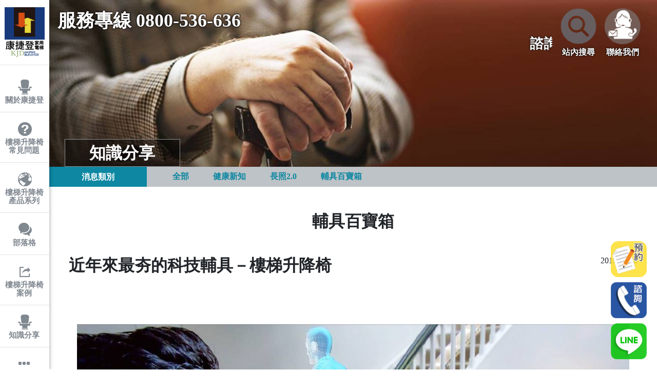

--- FILE ---
content_type: text/html; charset=UTF-8
request_url: https://www.tisonlift.com/info/idx_176
body_size: 12438
content:
<!doctype html>
<html><head>
<!-- Global site tag (gtag.js) - Google Ads: 776789398 -->
<script async src="https://www.googletagmanager.com/gtag/js?id=AW-776789398"></script>
<script>
  window.dataLayer = window.dataLayer || [];
  function gtag(){dataLayer.push(arguments);}
  gtag('js', new Date());

  gtag('config', 'AW-776789398');
</script>
<script>
  gtag('event', 'page_view', {
    'send_to': 'AW-776789398',
    'user_id': 'replace with value'
  });
</script>

<meta name="google-site-verification" content="IVVkQeSjonPq_IHHCCGmzuRPvZvz88a_FM4Yu9SvcFM" />

<!-- Google Tag Manager -->
<script>(function(w,d,s,l,i){w[l]=w[l]||[];w[l].push({'gtm.start':
new Date().getTime(),event:'gtm.js'});var f=d.getElementsByTagName(s)[0],
j=d.createElement(s),dl=l!='dataLayer'?'&l='+l:'';j.async=true;j.src=
'https://www.googletagmanager.com/gtm.js?id='+i+dl;f.parentNode.insertBefore(j,f);
})(window,document,'script','dataLayer','GTM-WLPJKQ3');</script>
<!-- End Google Tag Manager --><title>近年來最夯的科技輔具－樓梯升降椅 - 康捷登家用電梯</title>
<meta charset="utf-8">
<meta name="viewport" content="width=device-width, height=device-height, initial-scale=1.0">
<meta name="description" content="高齡化是全球共同面臨的現狀，台灣高齡化趨勢延伸的速度驚人，為加強高齡人口的安養照護服務，市面上也推出各式各樣的輔具產品，近年來有個科技輔具漸漸夯起－樓梯升降椅。">
<meta name="keywords" content="高齡化, 老化, 長照, 輔具, 樓梯升降椅, thyssenKrupp, Savaria, 蒂森智能升降椅, 爬樓梯, 電動, 樓梯升降椅款式, 樓梯升降椅價格, 台灣高齡,老人福利,安養,照護,樓梯,上下樓梯,電梯,升降椅,歐美,無障礙,科技輔具,關節退化,殘障,失智,父母,年老">
<meta property="og:title" content="近年來最夯的科技輔具－樓梯升降椅">
<meta property="og:type" content="website">
<meta property="og:description" content="高齡化是全球共同面臨的現狀，台灣高齡化趨勢延伸的速度驚人，為加強高齡人口的安養照護服務，市面上也推出各式各樣的輔具產品，近年來有個科技輔具漸漸夯起－樓梯升降椅。">
<meta property="og:url" content="https://www.tisonlift.com/info/idx_176">
<meta property="og:site_name" content="康捷登家用電梯">	
<link rel="shortcut icon" href="/favicon.ico"/>
<link rel="bookmark" href="/favicon.ico"/>
<link rel="stylesheet" media="screen" href="/css/bootstrap.min.css?1581135856"> 
<link rel="stylesheet" media="screen" href="/css/addon.min.css?1604905842">
<link rel="stylesheet" media="screen" href="/css/fonts.min.css?1583204355"> 
<link rel="stylesheet" media="screen" href="/css/animations.min.css?1576483777">
<link rel="stylesheet" media="screen" href="/css/photoswipe.min.css?1575091850"> 
<link rel="stylesheet" media="screen" href="/css/func.min.css?1615960512">
<link rel="stylesheet" media="screen" href="/css/bpclass.min.css?1604905842">
<link rel="stylesheet" media="screen" href="/css/fragment.min.css?1711514174">    
<style>.nav-block { padding: .5rem; /*flex: 0 0 96px; max-width: 96px;*/ width: 96px; position: fixed; top: 0; bottom: 0; transition-duration: 0s !important; z-index: 1; } #pagearea img::after { content: '\f127'; font-family: FontAwesome; font-size: 0.75rem; border: 1px solid #CCC; padding: 2px; line-height: 1rem; } .content-block { left: 96px; /*flex: 0 0 calc(100% - 96px); max-width: calc(100% - 96px);*/ width: calc(100% - 96px); z-index: 0; } .nav-container, #navbar_header { width: 100%; float: none; } #nav { margin-top: 3px; } #more_menu.show { left: 96px; border-radius: 0; top: -1px; bottom: -20px; } #more_menu .nav-item { display: block; float: none; margin-left: 0; border-bottom: solid 1px #dee1e3; } #more_menu .nav-link { min-width: 240px; text-align: center; } #more_menu .nav-link>* { display: inline-block; vertical-align: middle; } .navbar-nav { min-width: auto; text-align: center; float: none; } .nav-block .navbar { padding: 0; border: 0; height: 100%; background-color: rgba(255, 255, 255, 1); box-shadow: 2px 0 6px rgba(0, 0, 0, 0.25); align-items: flex-start; z-index: 1080; } .nav-block.sticky-top.active { transition-duration: .3s; box-shadow: 0 2px 5px rgba(0, 0, 0, 0.3); } .navbar-brand { padding: 10px 0; margin: auto; border-bottom: solid 1px #dee1e3; } .navbar-brand img.nav-logo { display: block; width: 78px; margin: 4px 9px; } .navbar-brand img.nav-logo-sm { height: 50px; width: auto; } /* .nav-block.sticky-top.active .navbar-brand img.nav-logo{ height: 50px; bottom: -25px; } */ .navbar-nav .item-wrapper { padding: 0; } .navbar-nav .nav-item { display: block; border-bottom: solid 1px #dee1e3; } .navbar-nav .nav-item>.item-wrapper>.menu-caret { display: none; } #nav-more { display: none; } .navbar-nav .nav-link { line-height: 100%; margin-left: 0; padding: 18px 0 15px 0; } .nav-block .nav-link, a.nav-link * { text-decoration: none; color: #808890; } .nav-block .nav-link span { font-size: 15px; width: 94px; display: block; } .nav-block .nav-link .nav-icon { background-image: url('/images/sprites/icons-nav.png?1'); background-repeat: no-repeat; width: 29px; height: 29px; background-color: #808890; margin: 0 auto 3px auto; } .nav-block .nav-link:hover .nav-icon, .nav-block .nav-link:active .nav-icon { background-color: #0188a6; } .nav-block .nav-link:hover span, .nav-block .nav-link:active span { color: #0188a6; } .nav-block .nav-link .nav-icon.about { background-position: 0 0; } .nav-block .nav-link .nav-icon.products { background-position: 0 -30px; } .nav-block .nav-link .nav-icon.quality { background-position: 0 -60px; } .nav-block .nav-link .nav-icon.service { background-position: 0 -210px; } .nav-block .nav-link .nav-icon.faq { background-position: 0 -120px; } .nav-block .nav-link .nav-icon.cases { background-position: 0 -90px; } .nav-block .nav-link .nav-icon.news { background-position: 0 -180px; } .nav-block .nav-link .nav-icon.contacts { background-position: 0 -150px; } .navbar-toggle, .nav-search-btn { float: right; border: 0; top: 10px; height: 40px; width: 40px; padding: 6px 12px; box-sizing: border-box; cursor: pointer; outline: none; background-color: transparent; transition-duration: .5s; } .navbar-toggle:focus { outline: none; } .toggle-bar, .toggle-bar:after, .toggle-bar:before { cursor: pointer; border-radius: .5px; height: 2px; width: 20px; background: #0188a6; position: absolute; display: block; content: ''; } .toggle-bar { top: 50%; transition-duration: .5s; } .toggle-bar:before { top: -7px; transition-duration: .5s; } .toggle-bar:after { top: 7px; transition-duration: .5s; } .navbar-toggle.trigger { background-color: transparent; transition-duration: .5s; } .navbar-toggle.trigger .toggle-bar, .navbar-toggle.trigger .toggle-bar:after, .navbar-toggle.trigger .toggle-bar:before { background-color: #0188a6; transition-duration: .5s; } .navbar-toggle.trigger .toggle-bar { background-color: transparent; transition-duration: .5s; transform-origin: center center; } .navbar-toggle.trigger .toggle-bar:before { transform: rotate(45deg); transform-origin: left center; transition-duration: .5s; } .navbar-toggle.trigger .toggle-bar:after { transform: rotate(-45deg); transform-origin: left center; transition-duration: .5s; } .nav-menu.nav-level-1 { display: none; } @media (max-width: 768px) { .nav-block { box-shadow: none; padding: .5rem; /* flex: 0 0 100%; max-width: 100%;*/ width: 100%; position: relative; top: 0; bottom: auto; z-index: 1; } .content-block { left: 0; /*flex: 0 0 100%; max-width: 100%;*/ width: 100%; } .nav-block .navbar { position: relative; display: block; -ms-flex-wrap: unset; flex-wrap: unset; -ms-flex-align: unset; align-items: unset; -ms-flex-pack: unset; justify-content: unset; padding: 0; } .nav-bar { box-shadow: -2px 0 6px rgba(0, 0, 0, 0.25); } .navbar-brand { padding: 5px 0; border-bottom: 0; } .navbar-nav .nav-link { min-width: 240px; text-align: center; } .navbar-nav .nav-link>* { display: inline-block !important; vertical-align: middle; } .ns-slideright-sm { left: 100%; right: auto; visibility: hidden; transition-duration: .6s; } .ns-slideright-sm.show { left: calc(100% - 240px); right: auto; visibility: visible; transition-duration: .6s; } }</style>
<script type="application/ld+json">{"@context": "http://schema.org","@type": "BreadcrumbList","itemListElement": [{"@type": "ListItem","position": 1,"item": "https://www.tisonlift.com/","name": "首頁"}, {"@type": "ListItem","position": 2,"item": "https://www.tisonlift.com/info","name": "知識分享"}, {"@type": "ListItem","position": 3,"item": "https://www.tisonlift.com/info/idx_85","name": "輔具百寶箱"}, {"@type": "ListItem","position": 4,"item": "https://www.tisonlift.com/info/idx_176","name": "近年來最夯的科技輔具－樓梯升降椅"}]}</script><link rel="shortcut icon" href="/files/icons/favicon.ico">
<link rel="bookmark" href="/files/icons/favicon.ico"></head>
<body class="zh-tw info frm-news-pg">
<!-- Google Tag Manager (noscript) -->
<noscript><iframe src="https://www.googletagmanager.com/ns.html?id=GTM-WLPJKQ3"
height="0" width="0" style="display:none;visibility:hidden"></iframe></noscript>
<!-- End Google Tag Manager (noscript) --><div id="nav_block" class="p-0 nav-block block sticky-top"><ul id="more_menu" class="nav-menu ns-slideleft-xl"><div class="menu-close-btn d-none" data-toggle="navmenu" data-target="#more_menu"><span class="fa fa-close"></span></div><div id="menuflow_more" class="navflow container"><li id="menu_item_10" class="menu-item" data-pno="10" style="width:100%;"><div id="wrapper_10" class="item-wrapper"><a id="menu_link_10" href="/about/ThyssenKrupp" class="menu-link" rel-str="title,10"><span>德國 ThyssenKrupp</span></a></div></li></div></ul><nav id="navigation" class="navbar" data-dragin="#nav_block"><div class="nav-container"><div class="navbar-header-lg cell-sm-12 p-0 pl-sm-3 pr-sm-3" id="navbar_header"><button id="navbar_toggle" type="button" class="navbar-toggle d-none d-sm-block float-right" data-toggle="navmenu" data-target="#navbar"><span class="toggle-bar"></span></button><button type="button" class="nav-search-btn modal-btn d-none d-sm-block float-right" data-sort="search-page"><span class="fa fa-search fa fa-search fs-xl-5"></span></button><a class="nav-service-number float-right d-none d-sm-inline-block mr-2 mr-xs-0" href="tel:0800536636"><span class="title">服務專線：</span><br class="number d-none d-xs-inline"><span>0800-536-636</span></a><a id="brand" class="navbar-brand" href="/" data-class="navbar-brand"><img class="nav-logo d-sm-none no-resp" style="max-width:78px;padding-bottom:126%;" alt="TISON蒂森智能升降椅" data-src="/files/icons/%E5%BA%B7%E6%8D%B7%E7%99%BB%E7%B6%B2%E7%AB%99%E9%A0%AD%E5%83%8F.jpg?1654050423" intrinsicsize="1990 x 2501" width="1990" height="2501" data-resp="[1200,768,464,240]" data-scale="1.26"><img class="nav-logo-sm d-none d-sm-inline-block no-resp" style="max-width:184px;max-height:50px;padding-bottom:113%;" data-src="/files/icons/%E5%BA%B7%E6%8D%B7%E7%99%BBLOGO.jpg?1648788905" intrinsicsize="1920 x 2161" width="1920" height="2161" data-resp="[1200,768,464,240]" data-scale="1.13"> </a></div><div id="navbar" class="nav-bar navbar-toggleable-sm ns-slideright-sm"><button type="button" class="btn btn-secondary d-none d-sm-block w-100 text-left" data-toggle="navmenu" data-target="#navbar" style="border-radius:0;line-height:35px;"><span class="fa fa-chevron-right"></span><span class="fa fa-chevron-right"></span></button><div id="navflow" class="navflow "><ul id="nav" class="nav navbar-nav "><li class="nav-item"><div class="item-wrapper"><a href="/about" class="nav-link " rel-str="title,2" onClick=""><div class="nav-icon about"></div><span>關於康捷登</span></a></div></li><li class="nav-item"><div class="item-wrapper"><a href="/faq" class="nav-link " rel-str="title,6" onClick=""><div class="nav-icon faq"></div><span>樓梯升降椅<br>常見問題</span></a></div></li><li class="nav-item"><div class="item-wrapper"><a href="/products" class="nav-link " rel-str="title,3" onClick=""><div class="nav-icon products"></div><span>樓梯升降椅<br>產品系列</span></a></div></li><li class="nav-item"><div class="item-wrapper"><a href="/news" class="nav-link " rel-str="title,39" onClick=""><div class="nav-icon news"></div><span>部落格</span></a></div></li><li class="nav-item"><div class="item-wrapper"><a href="/cases" class="nav-link " rel-str="title,7" onClick=""><div class="nav-icon cases"></div><span>樓梯升降椅<br>案例</span></a></div></li><li class="nav-item active"><div class="item-wrapper"><a href="/info" class="nav-link " rel-str="title,9" onClick=""><div class="nav-icon info"></div><span>知識分享</span></a></div></li><li class="nav-item"><div class="item-wrapper"><a href="/contacts" class="nav-link " rel-str="title,8" onClick=""><div class="nav-icon contacts"></div><span>聯絡我們</span></a></div></li><li id="nav-more" class="nav-item" data-pno="nav-more"><div id="wrapper-more" class="item-wrapper menu-wrap"><a id="link-more" data-toggle="navmenu" data-target="#more_menu" data-parent="#nav" class="nav-link" onclick=""><span class="fa fa-ellipsis-h" style="font-size:28px;"></span><span>MORE</span></a></div></li></div></div><section class=" d-none d-tn-block px-lt-1 bg-white pb-1" style="font-weight:bold;"><div class=" container text-secondary fs-xl-1 text-left text-md-center px-md-0" style="overflow:hidden;width:100%;"><div class="marquee w-100" style="overflow:hidden;"> 諮詢服務&到府維修時間：週一 ~ 週六 09:00 ~ 18:00 (例假日除外)　　 <span class="text-danger"><本公司各門市週六試乘採預約制，請於週一至週五提前來電預約試乘！></span></div></div></section></div></nav></div><div class="content-block p-0"><div><section class="banner"><div class="banner-wrap container-fluid px-0"><div class="banner-pages"><div class="row justify-content-between mx-auto"><h2 class="col-auto align-self-end">知識分享</h2><ul class="quick_access col-12 list-inline mt-3 ml-auto order-xl-0"><div class="row justify-content-xl-end"><div class="col text-left d-tn-none"><a target="_blank" class="d-sm-none mr-3 mr-lt-2 d-inline-block" href="tel:0800536636"><div class="service-no list-txt ">服務專線 0800-536-636</div></a><div class="banner-service-period col px-0 fs-md-5 fs-sm-4"><div class="marquee w-100" style="overflow:hidden;"> 諮詢服務&到府維修時間：週一 ~ 週六 09:00 ~ 18:00 (例假日除外)　　 <span class="text-danger"><本公司各門市週六試乘採預約制，請於週一至週五提前來電預約試乘！></span></div></div></div><a target="_blank" class=" col-auto mr-3 mr-lt-2 px-0" onclick=""><li class="list-inline-item text-center modal-btn" data-sort="search-page" style="pointer-events:all;"><img style="max-width:100px;" alt="免付費專線" data-src="/files/icons/1148564-200.png?1668047100" intrinsicsize="200 x 200" width="200" height="200"> <div class="list-txt w-100">站內搜尋</div></li></a><a class="col-auto px-0" href="/contacts"><li class="list-inline-item text-center" style="pointer-events:all;"><img data-src="/files/icons/%E8%81%AF%E7%B5%A1%E6%88%91%E5%80%91.png?1601953469" intrinsicsize="80 x 80" width="80" height="80" style="padding-bottom:100%;"> <div class="list-txt w-100">聯絡我們</div></li></a></div></ul></div></div><img class=" d-sm-none" style="max-width:820px;padding-bottom:27%;" alt="促膝森談" data-src="/files/%E7%9F%A5%E8%AD%98%E5%88%86%E4%BA%AB/%E9%95%B7%E7%85%A7%E8%BC%94%E5%85%B7-%E6%A8%93%E6%A2%AF%E5%8D%87%E9%99%8D%E6%A4%85-%E4%BF%83%E8%86%9D%E6%A3%AE%E8%AB%87-%E8%92%82%E6%A3%AE%E6%99%BA%E8%83%BD%E5%8D%87%E9%99%8D%E6%A4%85.jpg?1580026933" data-resp="[1200,768,464,240]" data-scale="0.27"><img class=" d-none d-sm-block" style="max-width:900px;padding-bottom:27%;" data-src="/files/%E7%9F%A5%E8%AD%98%E5%88%86%E4%BA%AB/%E9%95%B7%E7%85%A7%E8%BC%94%E5%85%B7-%E6%A8%93%E6%A2%AF%E5%8D%87%E9%99%8D%E6%A4%85-%E4%BF%83%E8%86%9D%E6%A3%AE%E8%AB%87-%E8%92%82%E6%A3%AE%E6%99%BA%E8%83%BD%E5%8D%87%E9%99%8D%E6%A4%85.jpg?1580026933" data-resp="[1200,768,464,240]" data-scale="0.27"> </div><div class="vsb-si"><div class="banner-nav stay-visible"><div class="row"><div class="col-auto captain-col"><h5 class="d-inline-block">消息類別</h5></div><div class="col-auto cate-col"><div class="categories-block " style="z-index:10;"><button type="button" class="cat-button btn" style="display:none;" data-toggle="navmenu" data-target="#cat-wrap">全部</button><ul id="cat-wrap" class="cat-wrap"><li class="cat-item txt-xl-al pdv-xl-10 d-inline-block"><a class="nav-link " href="/info" rel-str="title,9">全部</a></li><li class="cat-item txt-xl-al pdv-xl-10 d-inline-block"><a class="nav-link " href="/info/idx_48" rel-str="title,48">健康新知</a></li><li class="cat-item txt-xl-al pdv-xl-10 d-inline-block"><a class="nav-link " href="/info/idx_84" rel-str="title,84">長照2.0</a></li><li class="cat-item txt-xl-al pdv-xl-10 d-inline-block"><a class="nav-link " href="/info/idx_85" rel-str="title,85">輔具百寶箱</a></li></ul></div></div></div></div></div></section></div><article><section><div class="container area-title"><h4>輔具百寶箱</h4><div class="mt-5 mb-5 text-left"><div class="cell-row mb-4 ml-0 mr-0"><h2 rel-str="title,176" class="fs-sm-6 fw-b float-left d-inline">近年來最夯的科技輔具－樓梯升降椅</h2><h6 class="d-inline float-right">2019/10/18</h6></div></div></div></section><div class="rich-block sectnav-content" data-fn_childmin="1"><section class=" pb-xl-5 pt-xl-0 fn_canvasCapture" data-fn_rn="psec" id="psec_1"><div class="empty-hidden" data-fn_rn="blank_content" id="blank_content_1"><div class="bscontainer container"><div class="content"><div class="bscontainer container"><div class="content"><p>&nbsp;</p><p><img alt="" data-src="/files/%E9%97%9C%E6%96%BC%E8%92%82%E6%A3%AE/ThyssenKrupp/%E9%95%B7%E7%85%A7%E8%BC%94%E5%85%B7-%E6%A8%93%E6%A2%AF%E5%8D%87%E9%99%8D%E6%A4%85-1-%E8%92%82%E6%A3%AE%E6%99%BA%E8%83%BD%E5%8D%87%E9%99%8D%E6%A4%85.jpg?1549400602" style="display:block;margin:auto;padding-bottom:56.34%;" data-resp="[1200,768,464,240]" data-scale="0.56" intrinsicsize="1143 x 644" width="1143" height="644"></p><p style="text-align:center;"><span data-font-size="12px" style="font-size:12px;">圖片來源：蒂森智能升降椅</span></p><p style="text-align:center;">&nbsp;</p><div><span style="font-size:1.125rem;">高齡化是全球共同面臨的現狀，而在全球老化的浪潮中，台灣高齡化趨勢延伸的速度卻明顯驚人，急速攀升的高齡人口比例比想像中還要快，因應高齡人口的長期照護需求，近年政府陸續推動多項重要的老人福利服務與政策方案，目的為加強高齡人口的安養照護服務，為了讓這些高齡長者生活更加便利、安全，市面上也推出各式各樣的輔具產品，近年來有個科技輔具漸漸夯起－智能樓梯升降椅，從國外紅到國內，在各大社群網站、電視…等也能看到各種廠牌的樓梯升降椅，變成無人不知的輔具產品，樓梯升降椅到底有什麼魅力可以襲捲全台灣的照護家庭呢？</span></div><div><span style="font-size:1.125rem;">樓梯升降椅的用途就是協助我們上下樓梯，而跟一般市售電梯相比，較不受空間與結構的限制，幾乎各種類型的樓梯都可以安裝適合的款式，也因為速度大多在每分鐘6至8公尺，升降椅在升降時很平穩，在行經轉彎處時會自動降速，不會產生離心力的甩動，使用方面為持續按壓的操作模式，安全且簡單，因此非常適合年長者使用。</span></div><div><span style="font-size:1.125rem;">以下，我們來介紹適合樓梯升降椅安裝的場合環境以及選購的注意事項!</span></div><p>&nbsp;</p><div class="bsflexgrid"><div class="row justify-content-center"><div class=" col-md-12 col-xl-8"><div class="content h-100"><img alt="" data-src="/files/%E6%A1%88%E4%BE%8B%E7%B8%AE%E5%BD%B1/T04.%E5%9C%8B%E5%A4%96%E6%A1%88%E4%BE%8B/%E9%95%B7%E7%85%A7%E8%BC%94%E5%85%B7-%E6%A1%88%E4%BE%8B%E7%B8%AE%E5%BD%B1-%E5%96%AE%E5%BD%8E%E8%BB%8C%E5%BC%8F%E5%AE%A4%E5%85%A7%E6%AC%BEFlow2%E6%A8%93%E6%A2%AF%E5%8D%87%E9%99%8D%E6%A4%85-T04%E5%9C%8B%E5%A4%96%E6%A1%88%E4%BE%8B2-%E8%92%82%E6%A3%AE%E6%99%BA%E8%83%BD%E5%8D%87%E9%99%8D%E6%A4%85.jpg?1549400603" style="padding-bottom:75.11%;" data-resp="[1200,768,464,240]" data-scale="0.75" intrinsicsize="450 x 338" width="450" height="338"></div></div></div></div><p>&nbsp;</p><div class="bsflexgrid"><div class="row justify-content-center"><div class=" col-md-12 col-xl-8" style="position:relative;left:0;top:0;"><div class="content h-100"><p style="text-align:center;"><img alt="" data-src="/files/%E7%9F%A5%E8%AD%98%E5%88%86%E4%BA%AB/%E8%BC%94%E5%85%B7%E7%99%BE%E5%AF%B6%E7%AE%B1/%E8%BC%95%E9%AC%86%E8%AB%87-%E9%80%8F%E5%A4%A9%E5%8E%9D%E5%B1%85%E4%BD%8F%E5%84%AA%E7%BC%BA%E8%88%87%E6%94%B9%E5%96%84/%E9%95%B7%E7%85%A7%E8%BC%94%E5%85%B7-%E6%A8%93%E6%A2%AF%E5%8D%87%E9%99%8D%E6%A4%85-%E4%BF%83%E8%86%9D%E6%A3%AE%E8%AB%87-%E8%BC%95%E9%AC%86%E8%AB%87%E9%80%8F%E5%A4%A9%E5%8E%9D%E5%B1%85%E4%BD%8F%E5%84%AA%E7%BC%BA%E9%9B%A8%E6%94%B9%E5%96%842-%E8%92%82%E6%A3%AE%E6%99%BA%E8%83%BD%E5%8D%87%E9%99%8D%E6%A4%85.jpg?1547628870" style="padding-bottom:66.47%;" data-resp="[1200,768,464,240]" data-scale="0.66" intrinsicsize="1384 x 920" width="1384" height="920"><span data-font-size="12px" style="font-size:12px;">圖片來源:蒂森智能升降椅</span></p></div></div></div></div><p style="text-align:center;">&nbsp;</p><h2><span style="color:#719c42;"><span data-font-size="1.5rem" style="font-size:1.5rem;"><strong>樓梯升降椅適合裝在哪裡?</strong></span></span></h2><div><span style="font-size:1.125rem;">升降椅的安裝範圍相當廣，除了私人住家之外，一般公共場所都可以看到樓梯升降椅的蹤跡，歐美國家尤其普遍，在台灣，政府推動無障礙環境也行之有年，最有感的是人行道與騎樓消除上下階梯或高低不平的路面，改以洗石子坡道做鋪設，<strong>醫院、銀行等等有樓梯的公共場所，則被規定要裝設升降平台或是我們所說的樓梯升降椅</strong>，由此可見高齡化社會的生活需求的確該正視落實。</span></div><div><span style="font-size:1.125rem;">然而，需要裝設這些科技輔具的環境不會侷限在室內，有些偏戶外的環境也有升降椅的需求，<strong>常見戶外樓梯的教會、廟宇、甚至學校等場合，為了因應無障礙環境以及進出年長民眾、行動不便者的安全，都會評估裝設樓梯升降椅以協助行動不便及年長者提高參加活動的意願</strong>，因此為了克服戶外環境，也有設計專供戶外使用的樓梯升降椅。</span></div><div><span style="font-size:1.125rem;"><strong>使用頻率最高的私人住家，則是最常關注相關科技輔具的族群</strong>，為了工作，現在的子女很多都長期住在外縣市，並非跟父母同住，但父母年老後有些症狀是無可避免的，像是關節退化、病症困擾、肢體殘障、失智無法自理…等，除了仰賴看護以外，他們也會選擇樓梯升降椅來讓父母居家更加安全，就算沒有同住一起也會比較放心；醫學界也有提到減少上下樓的次數可以減緩膝蓋關節的摩擦，可緩解關節老化的速度，對於期望保有生活品質的老年族群，多半在各方面條件都允許的情況下，對於使用樓梯升降椅這種科技輔具都抱持著開放接納的態度；<strong>政府也響應居家照護的政策而對於特定族群有補助方案</strong>，像是社會局的爬梯機補助以及台北市的原屋無障礙改善，都讓一些經濟預算吃緊的民眾也可以有機會選購。</span></div><div>&nbsp;</div><div class="bsflexgrid"><div class="row"><div class=" col-md-12 col-xl-6"><div class="content h-100"><a href="https://www.tisonlift.com/cases/" target="_blank"><img alt="" data-src="/files/%E6%A1%88%E4%BE%8B%E7%B8%AE%E5%BD%B1/T14.%E5%BC%B5%E5%85%88%E7%94%9F/%E9%95%B7%E7%85%A7%E8%BC%94%E5%85%B7-%E6%A1%88%E4%BE%8B%E7%B8%AE%E5%BD%B1-%E7%9B%B4%E8%BB%8C%E5%BC%8F%E5%AE%A4%E5%85%A7%E6%AC%BEHomeglide%E6%A8%93%E6%A2%AF%E5%8D%87%E9%99%8D%E6%A4%85-T14%E5%BC%B5%E5%85%88%E7%94%9F3-%E8%92%82%E6%A3%AE%E6%99%BA%E8%83%BD%E5%8D%87%E9%99%8D%E6%A4%85.jpg?1549400603" style="padding-bottom:133.3%;" data-resp="[1200,768,464,240]" data-scale="1.33" intrinsicsize="1108 x 1477" width="1108" height="1477"></a></div></div><div class=" col-md-12 col-xl-6"><div class="content h-100"><a href="https://www.tisonlift.com/cases/" target="_blank"><img alt="" data-src="/files/%E6%A1%88%E4%BE%8B%E7%B8%AE%E5%BD%B1/T26.%E4%B8%98%E5%AE%85/%E9%95%B7%E7%85%A7%E8%BC%94%E5%85%B7-%E6%A1%88%E4%BE%8B%E7%B8%AE%E5%BD%B1-%E5%96%AE%E5%BD%8E%E8%BB%8C%E5%BC%8F%E5%AE%A4%E5%85%A7%E6%AC%BEFlow2%E6%A8%93%E6%A2%AF%E5%8D%87%E9%99%8D%E6%A4%85-T26%E4%B8%98%E5%AE%852-%E8%92%82%E6%A3%AE%E6%99%BA%E8%83%BD%E5%8D%87%E9%99%8D%E6%A4%85.jpg?1550915538" style="padding-bottom:136.4%;" data-resp="[1200,768,464,240]" data-scale="1.36" intrinsicsize="1000 x 1364" width="1000" height="1364"></a></div></div><div class=" col-md-12 col-xl-6">&nbsp;</div></div></div><p style="text-align:center;"><span data-font-size="12px" style="font-size:12px;">圖片來源:蒂森智能升降椅</span></p><h2><span style="color:#719c42;"><span data-font-size="1.5rem" style="font-size:1.5rem;"><strong>哪款輔具最適合自己的居家環境呢？選購樓梯升降椅考慮幾件事</strong></span></span></h2><h3><span style="color:#005cb9;"><span style="font-size:1.25rem;"><span data-font-size="1.375rem"><strong>第一件事:品質認證</strong></span></span></span></h3><div><span style="font-size:1.125rem;">各家產品的功能大同小異，如無特殊需求，實在很難挑選分辨，因此可以<strong>品質認證</strong>做為第一考量，不論進口或台灣在地生產，選擇有國際認證的產品相對有保障，樓梯升降椅的使用歷史與相關安全規範也以歐美國家較為悠久完善。</span></div><h3><span style="font-size:1.25rem;"><span style="color:#005cb9;"><span data-font-size="1.375rem"><strong>第二件事:功能設計是否符合需求與合理性</strong></span></span></span></h3><div><span style="font-size:1.125rem;">大部分的情況多為年長者使用，因此升降椅的操作越簡單越好，太複雜則不易理解、容易忘記，持續按壓式的開關最安全，鬆手就立即停下，避免一鍵式操作卻對突發狀況應變不及。其他的安全機制例如障礙物偵測、座椅管控、應急處理等等，也是我們可以多了解與評估的，例如；除此之外，各品牌間的功能差異也是考量的重點，我們可以就使用者狀況、家人的生活習慣與居家動線和服務人員詢問討論。</span></div><div><span style="color:#005cb9;"><span style="font-size:1.25rem;"><span data-font-size="1.375rem"><strong>第三件事:選購與維修服務</strong></span></span></span></div><div><span style="font-size:1.125rem;">耐久使用、以安全為主要考量的商品最重要的一件事就是<strong>規劃建議是否符合實際需求與狀況</strong>，<strong>後續售後服務如何進行</strong>，服務團隊是否專業與細心? 售後安檢的頻率﹑維修諮詢的速度都是我們可以詢問了解的重點，如果有較多的服務據點當然會是很大加分，以免故障維修卻人手不足。</span></div><p>&nbsp;</p><div class="bsflexgrid"><div class="row justify-content-center"><div class=" col-md-12 col-xl-8"><div class="content h-100" style="text-align:center;"><span data-font-size="12px" style="font-size:12px;"><span data-font-size="12px" style="font-size:12px;"><img alt="" data-src="/files/%E7%9F%A5%E8%AD%98%E5%88%86%E4%BA%AB/%E8%BC%94%E5%85%B7%E7%99%BE%E5%AF%B6%E7%AE%B1/%E8%BF%91%E5%B9%B4%E4%BE%86%E6%9C%80%E5%A4%AF%E7%9A%84%E7%A7%91%E6%8A%80%E8%BC%94%E5%85%B7%EF%BC%8D%E6%99%BA%E8%83%BD%E6%A8%93%E6%A2%AF%E5%8D%87%E9%99%8D%E6%A4%85/%E9%95%B7%E7%85%A7%E8%BC%94%E5%85%B7-%E6%A8%93%E6%A2%AF%E5%8D%87%E9%99%8D%E6%A4%85-%E4%BF%83%E8%86%9D%E6%A3%AE%E8%AB%87-%E8%BF%91%E5%B9%B4%E4%BE%86%E6%9C%80%E5%A4%AF%E7%9A%84%E7%A7%91%E6%8A%80%E8%BC%94%E5%85%B7%EF%BC%8D%E6%99%BA%E8%83%BD%E6%A8%93%E6%A2%AF%E5%8D%87%E9%99%8D%E6%A4%851-%E8%92%82%E6%A3%AE%E6%99%BA%E8%83%BD%E5%8D%87%E9%99%8D%E6%A4%85.jpg.jpg?v=174541" style="padding-bottom:100%;" data-resp="[1200,768,464,240]" data-scale="1" intrinsicsize="640 x 640" width="640" height="640"></span>圖片來源：https://www.pngtree.com/</span></div></div></div></div><p>&nbsp;</p><div><span style="font-size:1.125rem;">透過以上幾點注意事項的介紹，讓我們簡單了解到適合升降椅的場所與好處後，最重要的還是挑選升降椅時該注意的品質認證、功能設計與服務了，因此多問多了解，才能每分錢都物超所值喔!</span></div><h4>&nbsp;</h4><h4><span style="color:#f39c12;"><strong>延伸閱讀</strong></span></h4><p><strong><a class="btn btn-info" href="https://admin.tisonlift.com/info/idx_148" target="_blank"><span class="text">我們的生活周遭~許多的無障礙空間設置您注意到了嗎?</span></a></strong></p><p><a class="btn btn-info" href="https://admin.tisonlift.com/info/idx_101" target="_blank"><span class="text">秒懂 身心障礙輔具補助</span></a></p><p>&nbsp;</p><p>&nbsp;</p></div></div><p>&nbsp;</p></div></div><p>&nbsp;</p></div></section></div><section class=" pt-xl-5 pb-xl-5" data-fn_rn="psec" id="psec_2"><div class="prev-next-wrap container"><div class="row"><a class="col-6 col-lt-12 prev-pg py-3 order-lt-1" href="/info/idx_170" title="找不到實用、可負擔又舒適的輔具嗎？"> 找不到實用、可負擔又舒適的輔具嗎？</a><div class="prev-next-divider"></div><a class="col-6 col-lt-12 next-pg py-3 text-right order-lt-0" href="/info/idx_184" title="銀髮族的好伙伴-各式輔具大公開"> 銀髮族的好伙伴-各式輔具大公開</a></div></div></section></article><footer id="footer"><section class="footer"><div class="container"><div class=" fw-b">更多選購方式：前往康捷登家用電梯直營門市，致電 0800-536-636，聯絡信箱 <a href="/cdn-cgi/l/email-protection" class="__cf_email__" data-cfemail="116274636778727451727063747a7f74743f727e7c">[email&#160;protected]</a></div><div class="col-auto copyright w-100 row"><div class="col col-sm-12 align-self-start">Copyright © Kanghui Stairlift Co., Ltd. 保留一切權利。</div><div class="col col-sm-12 align-self-end text-tn-center pt-xl-3"><a href="https://www.facebook.com/tisonlift/?utm_source=facebook&amp;utm_medium=cpc&amp;utm_campaign=fb_click" target="_blank" class=" d-inline-block"><i class="social-icon bg-contain" aria-hidden="true" style="background-image:url(&quot;/files/icons/facebook.png?1579934519&quot;);" title="facebook臉書"></i></a><a href="https://www.youtube.com/channel/UC9yfVer2OUS_z6jayiT0XvQ?view_as=subscriber&amp;utm_source=youtube&amp;utm_medium=cpc&amp;utm_campaign=you2click" target="_blank" class=" d-inline-block"><i class="social-icon bg-contain" aria-hidden="true" style="background-image:url(&quot;/files/icons/youtube.png?1579934519&quot;);" title="YouTube"></i></a><a href="https://line.me/ti/p/%40ywj0340p" target="_blank" class=" d-inline-block"><i class="social-icon bg-contain" aria-hidden="true" style="background-image:url(&quot;/files/icons/line.png?1579934519&quot;);" title="Line"></i></a><a href="http://line.me/ti/p/%40ywj0340p" target="_blank"></a></div></div></div><div class="wdg-contact-wrap"><div class="foreign&quot;&quot;"><a class="wdg-link dm-download"><img data-src="/files/icons/%E9%A0%90%E7%B4%84%E8%A9%A2%E5%83%B9.png?v=105715" intrinsicsize="100 x 100" width="100" height="100" style="padding-bottom:100%;"></a><a class="wdg-link" href="tel:0800536636"><img style="max-width:100px;" alt="免付費專線" data-src="/files/icons/TEL1.png?1595491275" intrinsicsize="100x100"></a><a class="wdg-link" href="https://line.me/ti/p/%40ywj0340p" data-original-title="" title="" target="_blank"><img style="max-width:100px;" alt="Line點我諮詢" data-src="/files/icons/line1.png?1595490242" intrinsicsize="100x100"></a></div></div></section></footer></div><div id="gallery" class="pswp" tabindex="-1" role="dialog" aria-hidden="true"><div class="pswp__bg"></div><div class="pswp__scroll-wrap"><div class="pswp__container"><div class="pswp__item"></div><div class="pswp__item"></div><div class="pswp__item"></div></div><div class="pswp__ui pswp__ui--hidden"><div class="pswp__top-bar"><div class="pswp__counter"></div><button class="pswp__button pswp__button--close" title="Close (Esc)"></button><button class="pswp__button pswp__button--share d-none" title="Share"></button><button class="pswp__button pswp__button--fs" title="Toggle fullscreen"></button><button class="pswp__button pswp__button--zoom" title="Zoom in/out"></button><div class="pswp__preloader"><div class="pswp__preloader__icn"><div class="pswp__preloader__cut"><div class="pswp__preloader__donut"></div></div></div></div></div><div class="pswp__share-modal pswp__share-modal--hidden pswp__single-tap"><div class="pswp__share-tooltip"></div></div><button class="pswp__button pswp__button--arrow--left" title="Previous (arrow left)"></button><button class="pswp__button pswp__button--arrow--right" title="Next (arrow right)"></button><div class="pswp__caption"><div class="pswp__caption__center"></div></div></div></div></div><div class="modal fade" id="info-modal" tabindex="-1" role="dialog" aria-labelledby="exampleModalLabel" aria-hidden="true"><div class="modal-dialog" role="document"><div class="modal-content"><div class="modal-body"><button type="button" class="close" data-dismiss="modal" aria-label="Close"><span aria-hidden="true">&times;</span></button><div class="modal-inner"></div></div></div></div></div><div class="modal fade" id="lg-modal" role="dialog" aria-labelledby="lgModalLabel" aria-hidden="true"><div class="modal-dialog modal-lg" role="document"><div class="modal-content"><div class="modal-body"><button type="button" class="close" data-dismiss="modal" aria-label="Close"><span aria-hidden="true">&times;</span></button><div class="modal-inner"></div></div></div></div></div>
<script data-cfasync="false" src="/cdn-cgi/scripts/5c5dd728/cloudflare-static/email-decode.min.js"></script><script src="/js/jquery.min.js?1591762103"></script>
<script src="/js/bootstrap.min.js?1577656868"></script>
<script src="/js/addon.min.js?1620801259"></script>
<script src="/js/photoswipe.min.js?1576002249"></script>
<script src="/js/photoswipe-ui-default.min.js?1576002249"></script>
<script src="/js/func.min.js?1670575946"></script>
<script src="/cms/dialog/loadJs/cityTown.js.php"></script>
<div id="gotop"><span class="fa fa-angle-up"></span><div class="txt">TOP</div></div>
<script src="/tpl/inc/js/jquery.marquee.min.js"></script>
<script>
let speed = $(window).width() * 30;
if (speed > 30000){
	speed = 30000;
}
$('.marquee').marquee({
	duration: speed,
	direction: 'left',
	duplicated: true,
	pauseOnHover: true
});




    $(document).ready(function(){
        $('img[data-scale][data-src]').each(function(idx,elem){
            
            $(elem).css('padding-bottom',$(elem).data('scale')*100+'%');
        });
    });
    
    
    
$('.slide-group').find('.slide-wrap').find('.slide-content').each(function(idx,elem){
   // $(elem).css('height',$(elem).actual('height'));
});   

setTimeout(function(){
    $('.slide-group').find('.slide-wrap').each(function(idx,elem){
        $(elem).addClass('in');
    });
},100);


    
 $(document).on({
     click:function(){
         var slideGroup = $(this).parents('.slide-group').eq(0);
         var wrap = $(this).parents('.slide-wrap').eq(0);
         var contHeight = 0;
         $(wrap).find('.slide-content > .slide-text').each(function(idx,elem){
             contHeight += $(elem).actual('height');
           // $(elem).css('height',$(elem).actual('height'));
        });
        
            $(wrap).find('.slide-content').css('height',contHeight+'px');
         //if ( $(wrap).find('.slide-content').is( ":hidden" ) ) {
         if ( $(wrap).is('.in') ) {
             $(wrap).addClass('trigger').removeClass('in');
            // $(wrap).find('.slide-content').show( "slow" );
          } else {
              $(wrap).removeClass('trigger').addClass('in');
             // $(wrap).find('.slide-content').slideUp();
          }
          
          $(slideGroup).find('.slide-wrap').not($(wrap)).removeClass('trigger').addClass('in');
        //$(slideGroup).find('.slide-wrap').not($(wrap)).removeClass('trigger').find('.slide-content').slideUp();
          
     }
 },'.slide-head');
 
 
$(function () {
    
    $('body').scrollspy('dispose');

    $(document).off('click', 'a[href*="#"]:not([href="#"])');
    $(document).unbind('click', 'a[href*="#"]:not([href="#"])');

    $(document).on({
        click: function () {
            console.log('hash');
            
            var stickyElemHeight = 0;
            
            if ($('.categories-block.detect-trans').length){
                stickyElemHeight += $('.categories-block.detect-trans').height();
            }
            
            if ((currScrSize == 'sm') || (currScrSize == 'tn') || (currScrSize == 'lt') || (currScrSize == 'xs')) {
                stickyElemHeight += $('#nav_block').height();
            }
            
            if ((location.pathname.replace(/^\//, '') == this.pathname.replace(/^\//, '')) && (location.hostname == this.hostname)) {
                //(location.href.split(/\?|\#/)[1] == this.href.split(/\?|\#/)[1])

                if ((this.href.indexOf('?') != -1) && (location.href.split(/\?|\#/)[1] == this.href.split(/\?|\#/)[1])) {
                    smoothHref = 1;
                } else if ((this.href.indexOf('?') != -1) && (location.href.split(/\?|\#/)[1] !== this.href.split(/\?|\#/)[1])) {
                    smoothHref = 0;
                } else {
                    smoothHref = 1;
                }

                if ((!this.hash.match(/\=/g)) && (smoothHref == 1)) {

                    var target = $(this.hash);
                    target = target.length ? target : $('[name=' + this.hash.slice(1) + ']');
                    if (target.length) {
                        $('html, body').animate({
                            scrollTop: target.offset().top - stickyElemHeight
                        }, 1000);
                        return false;
                        
                    }
                }
                
                if ($('.banner-nav').length) {

                    setTimeout(function() {
                        var spyOffset = $('.banner-nav')[0].getBoundingClientRect().bottom + 2;
                        //console.log(spyOffset);
                        $('body').scrollspy({
                            target: '#banner-cat-wrap',
                            offset: spyOffset
                        });
                    }, 2000);
                }
            }
        }
    }, 'a[href*="#"]:not([href="#"])');
});    
</script>
<script src="/js/fragment.min.js?1711508728"></script>
  <script defer src="https://static.cloudflareinsights.com/beacon.min.js/vcd15cbe7772f49c399c6a5babf22c1241717689176015" integrity="sha512-ZpsOmlRQV6y907TI0dKBHq9Md29nnaEIPlkf84rnaERnq6zvWvPUqr2ft8M1aS28oN72PdrCzSjY4U6VaAw1EQ==" data-cf-beacon='{"version":"2024.11.0","token":"17f81fda9bbb47cfa80ce82a79ea5a16","r":1,"server_timing":{"name":{"cfCacheStatus":true,"cfEdge":true,"cfExtPri":true,"cfL4":true,"cfOrigin":true,"cfSpeedBrain":true},"location_startswith":null}}' crossorigin="anonymous"></script>
</body>
</html>


--- FILE ---
content_type: text/html; charset=UTF-8
request_url: https://www.tisonlift.com/cms/dialog/loadJs/cityTown.js.php
body_size: 4978
content:

$(document).on({
	mouseenter:function(){
		if (!$(this).children('option').length){
			$(this).html('<option value=""></value><option value="1">基隆市</value><option value="2">台北市</value><option value="3">新北市</value><option value="4">桃園縣</value><option value="5">新竹市</value><option value="6">新竹縣</value><option value="7">苗栗縣</value><option value="8">台中市</value><option value="10">南投縣</value><option value="11">彰化縣</value><option value="12">雲林縣</value><option value="13">嘉義市</value><option value="14">嘉義縣</value><option value="15">台南市</value><option value="17">高雄市</value><option value="19">屏東縣</value><option value="20">宜蘭縣</value><option value="21">花蓮縣</value><option value="22">台東縣</value><option value="23">澎湖縣</value><option value="24">金門縣</value><option value="25">連江縣</value><option value="26">其他島</value>');
		
		}	
	},
	change:function(){
		var selCtn = $(this).parents('.cityTownCtn').eq(0);
		$(selCtn).find('.townSel').val('').html('');
		$(selCtn).find('.zipCode').val('');
		
		switch ($(this).val()){
						  
		case "1": $(selCtn).find('.townSel').eq(0).append('<option value="200">200 仁愛區</value>');
				  
		case "1": $(selCtn).find('.townSel').eq(0).append('<option value="201">201 信義區</value>');
				  
		case "1": $(selCtn).find('.townSel').eq(0).append('<option value="202">202 中正區</value>');
				  
		case "1": $(selCtn).find('.townSel').eq(0).append('<option value="203">203 中山區</value>');
				  
		case "1": $(selCtn).find('.townSel').eq(0).append('<option value="204">204 安樂區</value>');
				  
		case "1": $(selCtn).find('.townSel').eq(0).append('<option value="205">205 暖暖區</value>');
				  
		case "1": $(selCtn).find('.townSel').eq(0).append('<option value="206">206 七堵區</value>');
					break;
						  
		case "2": $(selCtn).find('.townSel').eq(0).append('<option value="100">100 中正區</value>');
				  
		case "2": $(selCtn).find('.townSel').eq(0).append('<option value="103">103 大同區</value>');
				  
		case "2": $(selCtn).find('.townSel').eq(0).append('<option value="104">104 中山區</value>');
				  
		case "2": $(selCtn).find('.townSel').eq(0).append('<option value="105">105 松山區</value>');
				  
		case "2": $(selCtn).find('.townSel').eq(0).append('<option value="106">106 大安區</value>');
				  
		case "2": $(selCtn).find('.townSel').eq(0).append('<option value="108">108 萬華區</value>');
				  
		case "2": $(selCtn).find('.townSel').eq(0).append('<option value="110">110 信義區</value>');
				  
		case "2": $(selCtn).find('.townSel').eq(0).append('<option value="111">111 士林區</value>');
				  
		case "2": $(selCtn).find('.townSel').eq(0).append('<option value="112">112 北投區</value>');
				  
		case "2": $(selCtn).find('.townSel').eq(0).append('<option value="114">114 內湖區</value>');
				  
		case "2": $(selCtn).find('.townSel').eq(0).append('<option value="115">115 南港區</value>');
				  
		case "2": $(selCtn).find('.townSel').eq(0).append('<option value="116">116 文山區</value>');
					break;
						  
		case "3": $(selCtn).find('.townSel').eq(0).append('<option value="207">207 萬里區</value>');
				  
		case "3": $(selCtn).find('.townSel').eq(0).append('<option value="208">208 金山區</value>');
				  
		case "3": $(selCtn).find('.townSel').eq(0).append('<option value="220">220 板橋區</value>');
				  
		case "3": $(selCtn).find('.townSel').eq(0).append('<option value="221">221 汐止區</value>');
				  
		case "3": $(selCtn).find('.townSel').eq(0).append('<option value="222">222 深坑區</value>');
				  
		case "3": $(selCtn).find('.townSel').eq(0).append('<option value="223">223 石碇區</value>');
				  
		case "3": $(selCtn).find('.townSel').eq(0).append('<option value="224">224 瑞芳區</value>');
				  
		case "3": $(selCtn).find('.townSel').eq(0).append('<option value="226">226 平溪區</value>');
				  
		case "3": $(selCtn).find('.townSel').eq(0).append('<option value="227">227 雙溪區</value>');
				  
		case "3": $(selCtn).find('.townSel').eq(0).append('<option value="228">228 貢寮區</value>');
				  
		case "3": $(selCtn).find('.townSel').eq(0).append('<option value="231">231 新店區</value>');
				  
		case "3": $(selCtn).find('.townSel').eq(0).append('<option value="232">232 坪林區</value>');
				  
		case "3": $(selCtn).find('.townSel').eq(0).append('<option value="233">233 烏來區</value>');
				  
		case "3": $(selCtn).find('.townSel').eq(0).append('<option value="234">234 永和區</value>');
				  
		case "3": $(selCtn).find('.townSel').eq(0).append('<option value="235">235 中和區</value>');
				  
		case "3": $(selCtn).find('.townSel').eq(0).append('<option value="236">236 土城區</value>');
				  
		case "3": $(selCtn).find('.townSel').eq(0).append('<option value="237">237 三峽區</value>');
				  
		case "3": $(selCtn).find('.townSel').eq(0).append('<option value="238">238 樹林區</value>');
				  
		case "3": $(selCtn).find('.townSel').eq(0).append('<option value="239">239 鶯歌區</value>');
				  
		case "3": $(selCtn).find('.townSel').eq(0).append('<option value="241">241 三重區</value>');
				  
		case "3": $(selCtn).find('.townSel').eq(0).append('<option value="242">242 新莊區</value>');
				  
		case "3": $(selCtn).find('.townSel').eq(0).append('<option value="243">243 泰山區</value>');
				  
		case "3": $(selCtn).find('.townSel').eq(0).append('<option value="244">244 林口區</value>');
				  
		case "3": $(selCtn).find('.townSel').eq(0).append('<option value="247">247 蘆洲區</value>');
				  
		case "3": $(selCtn).find('.townSel').eq(0).append('<option value="248">248 五股區</value>');
				  
		case "3": $(selCtn).find('.townSel').eq(0).append('<option value="249">249 八里區</value>');
				  
		case "3": $(selCtn).find('.townSel').eq(0).append('<option value="251">251 淡水區</value>');
				  
		case "3": $(selCtn).find('.townSel').eq(0).append('<option value="252">252 三芝區</value>');
				  
		case "3": $(selCtn).find('.townSel').eq(0).append('<option value="253">253 石門區</value>');
					break;
						  
		case "4": $(selCtn).find('.townSel').eq(0).append('<option value="320">320 中壢區</value>');
				  
		case "4": $(selCtn).find('.townSel').eq(0).append('<option value="324">324 平鎮區</value>');
				  
		case "4": $(selCtn).find('.townSel').eq(0).append('<option value="325">325 龍潭區</value>');
				  
		case "4": $(selCtn).find('.townSel').eq(0).append('<option value="326">326 楊梅區</value>');
				  
		case "4": $(selCtn).find('.townSel').eq(0).append('<option value="327">327 新屋區</value>');
				  
		case "4": $(selCtn).find('.townSel').eq(0).append('<option value="328">328 觀音區</value>');
				  
		case "4": $(selCtn).find('.townSel').eq(0).append('<option value="330">330 桃園區</value>');
				  
		case "4": $(selCtn).find('.townSel').eq(0).append('<option value="333">333 龜山區</value>');
				  
		case "4": $(selCtn).find('.townSel').eq(0).append('<option value="334">334 八德區</value>');
				  
		case "4": $(selCtn).find('.townSel').eq(0).append('<option value="335">335 大溪區</value>');
				  
		case "4": $(selCtn).find('.townSel').eq(0).append('<option value="336">336 復興區</value>');
				  
		case "4": $(selCtn).find('.townSel').eq(0).append('<option value="337">337 大園區</value>');
				  
		case "4": $(selCtn).find('.townSel').eq(0).append('<option value="338">338 蘆竹區</value>');
					break;
						  
		case "5": $(selCtn).find('.townSel').eq(0).append('<option value="300">300 新竹市</value>');
					break;
						  
		case "6": $(selCtn).find('.townSel').eq(0).append('<option value="302">302 竹北市</value>');
				  
		case "6": $(selCtn).find('.townSel').eq(0).append('<option value="303">303 湖口鄉</value>');
				  
		case "6": $(selCtn).find('.townSel').eq(0).append('<option value="304">304 新豐鄉</value>');
				  
		case "6": $(selCtn).find('.townSel').eq(0).append('<option value="305">305 新埔鎮</value>');
				  
		case "6": $(selCtn).find('.townSel').eq(0).append('<option value="306">306 關西鎮</value>');
				  
		case "6": $(selCtn).find('.townSel').eq(0).append('<option value="307">307 芎林鄉</value>');
				  
		case "6": $(selCtn).find('.townSel').eq(0).append('<option value="308">308 寶山鄉</value>');
				  
		case "6": $(selCtn).find('.townSel').eq(0).append('<option value="310">310 竹東鎮</value>');
				  
		case "6": $(selCtn).find('.townSel').eq(0).append('<option value="311">311 五峰鄉</value>');
				  
		case "6": $(selCtn).find('.townSel').eq(0).append('<option value="312">312 橫山鄉</value>');
				  
		case "6": $(selCtn).find('.townSel').eq(0).append('<option value="313">313 尖石鄉</value>');
				  
		case "6": $(selCtn).find('.townSel').eq(0).append('<option value="314">314 北埔鄉</value>');
				  
		case "6": $(selCtn).find('.townSel').eq(0).append('<option value="315">315 峨嵋鄉</value>');
					break;
						  
		case "7": $(selCtn).find('.townSel').eq(0).append('<option value="350">350 竹南鎮</value>');
				  
		case "7": $(selCtn).find('.townSel').eq(0).append('<option value="351">351 頭份鎮</value>');
				  
		case "7": $(selCtn).find('.townSel').eq(0).append('<option value="352">352 三灣鄉</value>');
				  
		case "7": $(selCtn).find('.townSel').eq(0).append('<option value="353">353 南庄鄉</value>');
				  
		case "7": $(selCtn).find('.townSel').eq(0).append('<option value="354">354 獅潭鄉</value>');
				  
		case "7": $(selCtn).find('.townSel').eq(0).append('<option value="356">356 後龍鎮</value>');
				  
		case "7": $(selCtn).find('.townSel').eq(0).append('<option value="357">357 通宵鎮</value>');
				  
		case "7": $(selCtn).find('.townSel').eq(0).append('<option value="358">358 苑裡鎮</value>');
				  
		case "7": $(selCtn).find('.townSel').eq(0).append('<option value="360">360 苗栗市</value>');
				  
		case "7": $(selCtn).find('.townSel').eq(0).append('<option value="361">361 造橋鄉</value>');
				  
		case "7": $(selCtn).find('.townSel').eq(0).append('<option value="362">362 頭屋鄉</value>');
				  
		case "7": $(selCtn).find('.townSel').eq(0).append('<option value="363">363 公館鄉</value>');
				  
		case "7": $(selCtn).find('.townSel').eq(0).append('<option value="364">364 大湖鄉</value>');
				  
		case "7": $(selCtn).find('.townSel').eq(0).append('<option value="365">365 泰安鄉</value>');
				  
		case "7": $(selCtn).find('.townSel').eq(0).append('<option value="366">366 銅鑼鄉</value>');
				  
		case "7": $(selCtn).find('.townSel').eq(0).append('<option value="367">367 三義鄉</value>');
				  
		case "7": $(selCtn).find('.townSel').eq(0).append('<option value="368">368 西湖鄉</value>');
				  
		case "7": $(selCtn).find('.townSel').eq(0).append('<option value="369">369 卓蘭鎮</value>');
					break;
						  
		case "8": $(selCtn).find('.townSel').eq(0).append('<option value="400">400 中  區</value>');
				  
		case "8": $(selCtn).find('.townSel').eq(0).append('<option value="401">401 東  區</value>');
				  
		case "8": $(selCtn).find('.townSel').eq(0).append('<option value="402">402 南  區</value>');
				  
		case "8": $(selCtn).find('.townSel').eq(0).append('<option value="403">403 西  區</value>');
				  
		case "8": $(selCtn).find('.townSel').eq(0).append('<option value="404">404 北  區</value>');
				  
		case "8": $(selCtn).find('.townSel').eq(0).append('<option value="406">406 北屯區</value>');
				  
		case "8": $(selCtn).find('.townSel').eq(0).append('<option value="407">407 西屯區</value>');
				  
		case "8": $(selCtn).find('.townSel').eq(0).append('<option value="408">408 南屯區</value>');
				  
		case "8": $(selCtn).find('.townSel').eq(0).append('<option value="411">411 太平區</value>');
				  
		case "8": $(selCtn).find('.townSel').eq(0).append('<option value="412">412 大里區</value>');
				  
		case "8": $(selCtn).find('.townSel').eq(0).append('<option value="413">413 霧峰區</value>');
				  
		case "8": $(selCtn).find('.townSel').eq(0).append('<option value="414">414 烏日區</value>');
				  
		case "8": $(selCtn).find('.townSel').eq(0).append('<option value="420">420 豐原區</value>');
				  
		case "8": $(selCtn).find('.townSel').eq(0).append('<option value="421">421 后里區</value>');
				  
		case "8": $(selCtn).find('.townSel').eq(0).append('<option value="422">422 石岡區</value>');
				  
		case "8": $(selCtn).find('.townSel').eq(0).append('<option value="423">423 東勢區</value>');
				  
		case "8": $(selCtn).find('.townSel').eq(0).append('<option value="424">424 和平區</value>');
				  
		case "8": $(selCtn).find('.townSel').eq(0).append('<option value="426">426 新社區</value>');
				  
		case "8": $(selCtn).find('.townSel').eq(0).append('<option value="427">427 潭子區</value>');
				  
		case "8": $(selCtn).find('.townSel').eq(0).append('<option value="428">428 大雅區</value>');
				  
		case "8": $(selCtn).find('.townSel').eq(0).append('<option value="429">429 神岡區</value>');
				  
		case "8": $(selCtn).find('.townSel').eq(0).append('<option value="432">432 大肚區</value>');
				  
		case "8": $(selCtn).find('.townSel').eq(0).append('<option value="433">433 沙鹿區</value>');
				  
		case "8": $(selCtn).find('.townSel').eq(0).append('<option value="434">434 龍井區</value>');
				  
		case "8": $(selCtn).find('.townSel').eq(0).append('<option value="435">435 梧棲區</value>');
				  
		case "8": $(selCtn).find('.townSel').eq(0).append('<option value="436">436 清水區</value>');
				  
		case "8": $(selCtn).find('.townSel').eq(0).append('<option value="437">437 大甲區</value>');
				  
		case "8": $(selCtn).find('.townSel').eq(0).append('<option value="438">438 外埔區</value>');
				  
		case "8": $(selCtn).find('.townSel').eq(0).append('<option value="439">439 大安區</value>');
					break;
						  
		case "10": $(selCtn).find('.townSel').eq(0).append('<option value="540">540 南投市</value>');
				  
		case "10": $(selCtn).find('.townSel').eq(0).append('<option value="541">541 中寮鄉</value>');
				  
		case "10": $(selCtn).find('.townSel').eq(0).append('<option value="542">542 草屯鎮</value>');
				  
		case "10": $(selCtn).find('.townSel').eq(0).append('<option value="544">544 國姓鄉</value>');
				  
		case "10": $(selCtn).find('.townSel').eq(0).append('<option value="545">545 埔里鎮</value>');
				  
		case "10": $(selCtn).find('.townSel').eq(0).append('<option value="546">546 仁愛鄉</value>');
				  
		case "10": $(selCtn).find('.townSel').eq(0).append('<option value="551">551 名間鄉</value>');
				  
		case "10": $(selCtn).find('.townSel').eq(0).append('<option value="552">552 集集鎮</value>');
				  
		case "10": $(selCtn).find('.townSel').eq(0).append('<option value="553">553 水里鄉</value>');
				  
		case "10": $(selCtn).find('.townSel').eq(0).append('<option value="555">555 魚池鄉</value>');
				  
		case "10": $(selCtn).find('.townSel').eq(0).append('<option value="556">556 信義鄉</value>');
				  
		case "10": $(selCtn).find('.townSel').eq(0).append('<option value="557">557 竹山鎮</value>');
				  
		case "10": $(selCtn).find('.townSel').eq(0).append('<option value="558">558 鹿谷鄉</value>');
					break;
						  
		case "11": $(selCtn).find('.townSel').eq(0).append('<option value="500">500 彰化市</value>');
				  
		case "11": $(selCtn).find('.townSel').eq(0).append('<option value="502">502 芬園鄉</value>');
				  
		case "11": $(selCtn).find('.townSel').eq(0).append('<option value="503">503 花壇鄉</value>');
				  
		case "11": $(selCtn).find('.townSel').eq(0).append('<option value="504">504 秀水鄉</value>');
				  
		case "11": $(selCtn).find('.townSel').eq(0).append('<option value="505">505 鹿港鎮</value>');
				  
		case "11": $(selCtn).find('.townSel').eq(0).append('<option value="506">506 褔興鄉</value>');
				  
		case "11": $(selCtn).find('.townSel').eq(0).append('<option value="507">507 線西鄉</value>');
				  
		case "11": $(selCtn).find('.townSel').eq(0).append('<option value="508">508 和美鎮</value>');
				  
		case "11": $(selCtn).find('.townSel').eq(0).append('<option value="509">509 伸港鄉</value>');
				  
		case "11": $(selCtn).find('.townSel').eq(0).append('<option value="510">510 員林鎮</value>');
				  
		case "11": $(selCtn).find('.townSel').eq(0).append('<option value="511">511 社頭鄉</value>');
				  
		case "11": $(selCtn).find('.townSel').eq(0).append('<option value="512">512 永靖鄉</value>');
				  
		case "11": $(selCtn).find('.townSel').eq(0).append('<option value="513">513 埔心鄉</value>');
				  
		case "11": $(selCtn).find('.townSel').eq(0).append('<option value="514">514 溪湖鎮</value>');
				  
		case "11": $(selCtn).find('.townSel').eq(0).append('<option value="515">515 大村鄉</value>');
				  
		case "11": $(selCtn).find('.townSel').eq(0).append('<option value="516">516 埔鹽鄉</value>');
				  
		case "11": $(selCtn).find('.townSel').eq(0).append('<option value="520">520 田中鎮</value>');
				  
		case "11": $(selCtn).find('.townSel').eq(0).append('<option value="521">521 北斗鎮</value>');
				  
		case "11": $(selCtn).find('.townSel').eq(0).append('<option value="522">522 田尾鄉</value>');
				  
		case "11": $(selCtn).find('.townSel').eq(0).append('<option value="523">523 埤頭鄉</value>');
				  
		case "11": $(selCtn).find('.townSel').eq(0).append('<option value="524">524 溪州鄉</value>');
				  
		case "11": $(selCtn).find('.townSel').eq(0).append('<option value="525">525 竹塘鄉</value>');
				  
		case "11": $(selCtn).find('.townSel').eq(0).append('<option value="526">526 二林鎮</value>');
				  
		case "11": $(selCtn).find('.townSel').eq(0).append('<option value="527">527 大城鄉</value>');
				  
		case "11": $(selCtn).find('.townSel').eq(0).append('<option value="528">528 芳苑鄉</value>');
				  
		case "11": $(selCtn).find('.townSel').eq(0).append('<option value="530">530 二水鄉</value>');
					break;
						  
		case "12": $(selCtn).find('.townSel').eq(0).append('<option value="630">630 斗南鎮</value>');
				  
		case "12": $(selCtn).find('.townSel').eq(0).append('<option value="631">631 大埤鄉</value>');
				  
		case "12": $(selCtn).find('.townSel').eq(0).append('<option value="632">632 虎尾鎮</value>');
				  
		case "12": $(selCtn).find('.townSel').eq(0).append('<option value="633">633 土庫鎮</value>');
				  
		case "12": $(selCtn).find('.townSel').eq(0).append('<option value="634">634 褒忠鄉</value>');
				  
		case "12": $(selCtn).find('.townSel').eq(0).append('<option value="635">635 東勢鄉</value>');
				  
		case "12": $(selCtn).find('.townSel').eq(0).append('<option value="636">636 台西鄉</value>');
				  
		case "12": $(selCtn).find('.townSel').eq(0).append('<option value="637">637 崙背鄉</value>');
				  
		case "12": $(selCtn).find('.townSel').eq(0).append('<option value="638">638 麥寮鄉</value>');
				  
		case "12": $(selCtn).find('.townSel').eq(0).append('<option value="640">640 斗六市</value>');
				  
		case "12": $(selCtn).find('.townSel').eq(0).append('<option value="643">643 林內鄉</value>');
				  
		case "12": $(selCtn).find('.townSel').eq(0).append('<option value="646">646 古坑鄉</value>');
				  
		case "12": $(selCtn).find('.townSel').eq(0).append('<option value="647">647 莿桐鄉</value>');
				  
		case "12": $(selCtn).find('.townSel').eq(0).append('<option value="648">648 西螺鎮</value>');
				  
		case "12": $(selCtn).find('.townSel').eq(0).append('<option value="649">649 二崙鄉</value>');
				  
		case "12": $(selCtn).find('.townSel').eq(0).append('<option value="651">651 北港鎮</value>');
				  
		case "12": $(selCtn).find('.townSel').eq(0).append('<option value="652">652 水林鄉</value>');
				  
		case "12": $(selCtn).find('.townSel').eq(0).append('<option value="653">653 口湖鄉</value>');
				  
		case "12": $(selCtn).find('.townSel').eq(0).append('<option value="654">654 四湖鄉</value>');
				  
		case "12": $(selCtn).find('.townSel').eq(0).append('<option value="655">655 元長鄉</value>');
					break;
						  
		case "13": $(selCtn).find('.townSel').eq(0).append('<option value="600">600 嘉義市</value>');
					break;
						  
		case "14": $(selCtn).find('.townSel').eq(0).append('<option value="602">602 番路鄉</value>');
				  
		case "14": $(selCtn).find('.townSel').eq(0).append('<option value="603">603 梅山鄉</value>');
				  
		case "14": $(selCtn).find('.townSel').eq(0).append('<option value="604">604 竹崎鄉</value>');
				  
		case "14": $(selCtn).find('.townSel').eq(0).append('<option value="606">606 中埔鄉</value>');
				  
		case "14": $(selCtn).find('.townSel').eq(0).append('<option value="607">607 大埔鄉</value>');
				  
		case "14": $(selCtn).find('.townSel').eq(0).append('<option value="608">608 水上鄉</value>');
				  
		case "14": $(selCtn).find('.townSel').eq(0).append('<option value="611">611 鹿草鄉</value>');
				  
		case "14": $(selCtn).find('.townSel').eq(0).append('<option value="612">612 太保鄉</value>');
				  
		case "14": $(selCtn).find('.townSel').eq(0).append('<option value="613">613 朴子市</value>');
				  
		case "14": $(selCtn).find('.townSel').eq(0).append('<option value="614">614 東石鄉</value>');
				  
		case "14": $(selCtn).find('.townSel').eq(0).append('<option value="615">615 六腳鄉</value>');
				  
		case "14": $(selCtn).find('.townSel').eq(0).append('<option value="616">616 新港鄉</value>');
				  
		case "14": $(selCtn).find('.townSel').eq(0).append('<option value="621">621 民雄鄉</value>');
				  
		case "14": $(selCtn).find('.townSel').eq(0).append('<option value="622">622 大林鎮</value>');
				  
		case "14": $(selCtn).find('.townSel').eq(0).append('<option value="623">623 溪口鄉</value>');
				  
		case "14": $(selCtn).find('.townSel').eq(0).append('<option value="624">624 義竹鄉</value>');
				  
		case "14": $(selCtn).find('.townSel').eq(0).append('<option value="625">625 布袋鎮</value>');
					break;
						  
		case "15": $(selCtn).find('.townSel').eq(0).append('<option value="700">700 中區</value>');
				  
		case "15": $(selCtn).find('.townSel').eq(0).append('<option value="701">701 東區</value>');
				  
		case "15": $(selCtn).find('.townSel').eq(0).append('<option value="702">702 南區</value>');
				  
		case "15": $(selCtn).find('.townSel').eq(0).append('<option value="703">703 西區</value>');
				  
		case "15": $(selCtn).find('.townSel').eq(0).append('<option value="704">704 北區</value>');
				  
		case "15": $(selCtn).find('.townSel').eq(0).append('<option value="708">708 安平區</value>');
				  
		case "15": $(selCtn).find('.townSel').eq(0).append('<option value="709">709 安南區</value>');
				  
		case "15": $(selCtn).find('.townSel').eq(0).append('<option value="710">710 永康區</value>');
				  
		case "15": $(selCtn).find('.townSel').eq(0).append('<option value="711">711 歸仁區</value>');
				  
		case "15": $(selCtn).find('.townSel').eq(0).append('<option value="712">712 新化區</value>');
				  
		case "15": $(selCtn).find('.townSel').eq(0).append('<option value="713">713 左鎮區</value>');
				  
		case "15": $(selCtn).find('.townSel').eq(0).append('<option value="714">714 玉井區</value>');
				  
		case "15": $(selCtn).find('.townSel').eq(0).append('<option value="715">715 楠西區</value>');
				  
		case "15": $(selCtn).find('.townSel').eq(0).append('<option value="716">716 南化區</value>');
				  
		case "15": $(selCtn).find('.townSel').eq(0).append('<option value="717">717 仁德區</value>');
				  
		case "15": $(selCtn).find('.townSel').eq(0).append('<option value="718">718 關廟區</value>');
				  
		case "15": $(selCtn).find('.townSel').eq(0).append('<option value="719">719 龍崎區</value>');
				  
		case "15": $(selCtn).find('.townSel').eq(0).append('<option value="720">720 官田區</value>');
				  
		case "15": $(selCtn).find('.townSel').eq(0).append('<option value="721">721 麻豆區</value>');
				  
		case "15": $(selCtn).find('.townSel').eq(0).append('<option value="722">722 佳里區</value>');
				  
		case "15": $(selCtn).find('.townSel').eq(0).append('<option value="723">723 西港區</value>');
				  
		case "15": $(selCtn).find('.townSel').eq(0).append('<option value="724">724 七股區</value>');
				  
		case "15": $(selCtn).find('.townSel').eq(0).append('<option value="725">725 將軍區</value>');
				  
		case "15": $(selCtn).find('.townSel').eq(0).append('<option value="726">726 學甲區</value>');
				  
		case "15": $(selCtn).find('.townSel').eq(0).append('<option value="727">727 北門區</value>');
				  
		case "15": $(selCtn).find('.townSel').eq(0).append('<option value="730">730 新營區</value>');
				  
		case "15": $(selCtn).find('.townSel').eq(0).append('<option value="731">731 後壁區</value>');
				  
		case "15": $(selCtn).find('.townSel').eq(0).append('<option value="732">732 白河區</value>');
				  
		case "15": $(selCtn).find('.townSel').eq(0).append('<option value="733">733 東山區</value>');
				  
		case "15": $(selCtn).find('.townSel').eq(0).append('<option value="734">734 六甲區</value>');
				  
		case "15": $(selCtn).find('.townSel').eq(0).append('<option value="735">735 下營區</value>');
				  
		case "15": $(selCtn).find('.townSel').eq(0).append('<option value="736">736 柳營區</value>');
				  
		case "15": $(selCtn).find('.townSel').eq(0).append('<option value="737">737 鹽水區</value>');
				  
		case "15": $(selCtn).find('.townSel').eq(0).append('<option value="741">741 善化區</value>');
				  
		case "15": $(selCtn).find('.townSel').eq(0).append('<option value="742">742 大內區</value>');
				  
		case "15": $(selCtn).find('.townSel').eq(0).append('<option value="743">743 山上區</value>');
				  
		case "15": $(selCtn).find('.townSel').eq(0).append('<option value="744">744 新市區</value>');
				  
		case "15": $(selCtn).find('.townSel').eq(0).append('<option value="745">745 安定區</value>');
					break;
						  
		case "17": $(selCtn).find('.townSel').eq(0).append('<option value="800">800 新興區</value>');
				  
		case "17": $(selCtn).find('.townSel').eq(0).append('<option value="801">801 前金區</value>');
				  
		case "17": $(selCtn).find('.townSel').eq(0).append('<option value="802">802 苓雅區</value>');
				  
		case "17": $(selCtn).find('.townSel').eq(0).append('<option value="803">803 鹽埕區</value>');
				  
		case "17": $(selCtn).find('.townSel').eq(0).append('<option value="804">804 鼓山區</value>');
				  
		case "17": $(selCtn).find('.townSel').eq(0).append('<option value="805">805 旗津區</value>');
				  
		case "17": $(selCtn).find('.townSel').eq(0).append('<option value="806">806 前鎮區</value>');
				  
		case "17": $(selCtn).find('.townSel').eq(0).append('<option value="807">807 三民區</value>');
				  
		case "17": $(selCtn).find('.townSel').eq(0).append('<option value="811">811 楠梓區</value>');
				  
		case "17": $(selCtn).find('.townSel').eq(0).append('<option value="812">812 小港區</value>');
				  
		case "17": $(selCtn).find('.townSel').eq(0).append('<option value="813">813 左營區</value>');
				  
		case "17": $(selCtn).find('.townSel').eq(0).append('<option value="814">814 仁武區</value>');
				  
		case "17": $(selCtn).find('.townSel').eq(0).append('<option value="815">815 大社區</value>');
				  
		case "17": $(selCtn).find('.townSel').eq(0).append('<option value="820">820 岡山區</value>');
				  
		case "17": $(selCtn).find('.townSel').eq(0).append('<option value="821">821 路竹區</value>');
				  
		case "17": $(selCtn).find('.townSel').eq(0).append('<option value="822">822 阿蓮區</value>');
				  
		case "17": $(selCtn).find('.townSel').eq(0).append('<option value="823">823 田寮區</value>');
				  
		case "17": $(selCtn).find('.townSel').eq(0).append('<option value="824">824 燕巢區</value>');
				  
		case "17": $(selCtn).find('.townSel').eq(0).append('<option value="825">825 橋頭區</value>');
				  
		case "17": $(selCtn).find('.townSel').eq(0).append('<option value="826">826 梓官區</value>');
				  
		case "17": $(selCtn).find('.townSel').eq(0).append('<option value="827">827 彌陀區</value>');
				  
		case "17": $(selCtn).find('.townSel').eq(0).append('<option value="828">828 永安區</value>');
				  
		case "17": $(selCtn).find('.townSel').eq(0).append('<option value="829">829 湖內區</value>');
				  
		case "17": $(selCtn).find('.townSel').eq(0).append('<option value="830">830 鳳山區</value>');
				  
		case "17": $(selCtn).find('.townSel').eq(0).append('<option value="831">831 大寮區</value>');
				  
		case "17": $(selCtn).find('.townSel').eq(0).append('<option value="832">832 林園區</value>');
				  
		case "17": $(selCtn).find('.townSel').eq(0).append('<option value="833">833 鳥松區</value>');
				  
		case "17": $(selCtn).find('.townSel').eq(0).append('<option value="840">840 大樹區</value>');
				  
		case "17": $(selCtn).find('.townSel').eq(0).append('<option value="842">842 旗山區</value>');
				  
		case "17": $(selCtn).find('.townSel').eq(0).append('<option value="843">843 美濃區</value>');
				  
		case "17": $(selCtn).find('.townSel').eq(0).append('<option value="844">844 六龜區</value>');
				  
		case "17": $(selCtn).find('.townSel').eq(0).append('<option value="845">845 內門區</value>');
				  
		case "17": $(selCtn).find('.townSel').eq(0).append('<option value="846">846 杉林區</value>');
				  
		case "17": $(selCtn).find('.townSel').eq(0).append('<option value="847">847 甲仙區</value>');
				  
		case "17": $(selCtn).find('.townSel').eq(0).append('<option value="848">848 桃源區</value>');
				  
		case "17": $(selCtn).find('.townSel').eq(0).append('<option value="849">849 那瑪夏</value>');
				  
		case "17": $(selCtn).find('.townSel').eq(0).append('<option value="851">851 茂林區</value>');
				  
		case "17": $(selCtn).find('.townSel').eq(0).append('<option value="852">852 茄萣區</value>');
					break;
						  
		case "19": $(selCtn).find('.townSel').eq(0).append('<option value="900">900 屏東市</value>');
				  
		case "19": $(selCtn).find('.townSel').eq(0).append('<option value="901">901 三地鄉</value>');
				  
		case "19": $(selCtn).find('.townSel').eq(0).append('<option value="902">902 霧台鄉</value>');
				  
		case "19": $(selCtn).find('.townSel').eq(0).append('<option value="903">903 瑪家鄉</value>');
				  
		case "19": $(selCtn).find('.townSel').eq(0).append('<option value="904">904 九如鄉</value>');
				  
		case "19": $(selCtn).find('.townSel').eq(0).append('<option value="905">905 里港鄉</value>');
				  
		case "19": $(selCtn).find('.townSel').eq(0).append('<option value="906">906 高樹鄉</value>');
				  
		case "19": $(selCtn).find('.townSel').eq(0).append('<option value="907">907 鹽埔鄉</value>');
				  
		case "19": $(selCtn).find('.townSel').eq(0).append('<option value="908">908 長治鄉</value>');
				  
		case "19": $(selCtn).find('.townSel').eq(0).append('<option value="909">909 麟洛鄉</value>');
				  
		case "19": $(selCtn).find('.townSel').eq(0).append('<option value="911">911 竹田鄉</value>');
				  
		case "19": $(selCtn).find('.townSel').eq(0).append('<option value="912">912 內埔鄉</value>');
				  
		case "19": $(selCtn).find('.townSel').eq(0).append('<option value="913">913 萬丹鄉</value>');
				  
		case "19": $(selCtn).find('.townSel').eq(0).append('<option value="920">920 潮州鎮</value>');
				  
		case "19": $(selCtn).find('.townSel').eq(0).append('<option value="921">921 泰武鄉</value>');
				  
		case "19": $(selCtn).find('.townSel').eq(0).append('<option value="922">922 來義鄉</value>');
				  
		case "19": $(selCtn).find('.townSel').eq(0).append('<option value="923">923 萬巒鄉</value>');
				  
		case "19": $(selCtn).find('.townSel').eq(0).append('<option value="924">924 崁頂鄉</value>');
				  
		case "19": $(selCtn).find('.townSel').eq(0).append('<option value="925">925 新埤鄉</value>');
				  
		case "19": $(selCtn).find('.townSel').eq(0).append('<option value="926">926 南州鄉</value>');
				  
		case "19": $(selCtn).find('.townSel').eq(0).append('<option value="927">927 林邊鄉</value>');
				  
		case "19": $(selCtn).find('.townSel').eq(0).append('<option value="928">928 東港鎮</value>');
				  
		case "19": $(selCtn).find('.townSel').eq(0).append('<option value="929">929 琉球鄉</value>');
				  
		case "19": $(selCtn).find('.townSel').eq(0).append('<option value="931">931 佳冬鄉</value>');
				  
		case "19": $(selCtn).find('.townSel').eq(0).append('<option value="932">932 新園鄉</value>');
				  
		case "19": $(selCtn).find('.townSel').eq(0).append('<option value="940">940 枋寮鄉</value>');
				  
		case "19": $(selCtn).find('.townSel').eq(0).append('<option value="941">941 枋山鄉</value>');
				  
		case "19": $(selCtn).find('.townSel').eq(0).append('<option value="942">942 春日鄉</value>');
				  
		case "19": $(selCtn).find('.townSel').eq(0).append('<option value="943">943 獅子鄉</value>');
				  
		case "19": $(selCtn).find('.townSel').eq(0).append('<option value="944">944 車城鄉</value>');
				  
		case "19": $(selCtn).find('.townSel').eq(0).append('<option value="945">945 牡丹鄉</value>');
				  
		case "19": $(selCtn).find('.townSel').eq(0).append('<option value="946">946 恆春鎮</value>');
				  
		case "19": $(selCtn).find('.townSel').eq(0).append('<option value="947">947 滿州鄉</value>');
					break;
						  
		case "20": $(selCtn).find('.townSel').eq(0).append('<option value="260">260 宜蘭市</value>');
				  
		case "20": $(selCtn).find('.townSel').eq(0).append('<option value="261">261 頭城鎮</value>');
				  
		case "20": $(selCtn).find('.townSel').eq(0).append('<option value="262">262 礁溪市</value>');
				  
		case "20": $(selCtn).find('.townSel').eq(0).append('<option value="263">263 壯圍鄉</value>');
				  
		case "20": $(selCtn).find('.townSel').eq(0).append('<option value="264">264 員山鄉</value>');
				  
		case "20": $(selCtn).find('.townSel').eq(0).append('<option value="265">265 羅東鎮</value>');
				  
		case "20": $(selCtn).find('.townSel').eq(0).append('<option value="266">266 三星鄉</value>');
				  
		case "20": $(selCtn).find('.townSel').eq(0).append('<option value="267">267 大同鄉</value>');
				  
		case "20": $(selCtn).find('.townSel').eq(0).append('<option value="268">268 五結鄉</value>');
				  
		case "20": $(selCtn).find('.townSel').eq(0).append('<option value="269">269 冬山鄉</value>');
				  
		case "20": $(selCtn).find('.townSel').eq(0).append('<option value="270">270 蘇澳鎮</value>');
				  
		case "20": $(selCtn).find('.townSel').eq(0).append('<option value="272">272 南澳鄉</value>');
					break;
						  
		case "21": $(selCtn).find('.townSel').eq(0).append('<option value="970">970 花蓮市</value>');
				  
		case "21": $(selCtn).find('.townSel').eq(0).append('<option value="971">971 新城鄉</value>');
				  
		case "21": $(selCtn).find('.townSel').eq(0).append('<option value="972">972 秀林鄉</value>');
				  
		case "21": $(selCtn).find('.townSel').eq(0).append('<option value="973">973 吉安鄉</value>');
				  
		case "21": $(selCtn).find('.townSel').eq(0).append('<option value="974">974 壽豐鄉</value>');
				  
		case "21": $(selCtn).find('.townSel').eq(0).append('<option value="975">975 鳳林鎮</value>');
				  
		case "21": $(selCtn).find('.townSel').eq(0).append('<option value="976">976 光復鄉</value>');
				  
		case "21": $(selCtn).find('.townSel').eq(0).append('<option value="977">977 豐濱鄉</value>');
				  
		case "21": $(selCtn).find('.townSel').eq(0).append('<option value="978">978 瑞穗鄉</value>');
				  
		case "21": $(selCtn).find('.townSel').eq(0).append('<option value="979">979 萬榮鄉</value>');
				  
		case "21": $(selCtn).find('.townSel').eq(0).append('<option value="981">981 玉里鎮</value>');
				  
		case "21": $(selCtn).find('.townSel').eq(0).append('<option value="982">982 卓溪鄉</value>');
				  
		case "21": $(selCtn).find('.townSel').eq(0).append('<option value="983">983 富里鄉</value>');
					break;
						  
		case "22": $(selCtn).find('.townSel').eq(0).append('<option value="950">950 台東市</value>');
				  
		case "22": $(selCtn).find('.townSel').eq(0).append('<option value="951">951 綠島鄉</value>');
				  
		case "22": $(selCtn).find('.townSel').eq(0).append('<option value="952">952 蘭嶼鄉</value>');
				  
		case "22": $(selCtn).find('.townSel').eq(0).append('<option value="953">953 延平鄉</value>');
				  
		case "22": $(selCtn).find('.townSel').eq(0).append('<option value="954">954 卑南鄉</value>');
				  
		case "22": $(selCtn).find('.townSel').eq(0).append('<option value="955">955 鹿野鄉</value>');
				  
		case "22": $(selCtn).find('.townSel').eq(0).append('<option value="956">956 關山鎮</value>');
				  
		case "22": $(selCtn).find('.townSel').eq(0).append('<option value="957">957 海端鄉</value>');
				  
		case "22": $(selCtn).find('.townSel').eq(0).append('<option value="958">958 池上鄉</value>');
				  
		case "22": $(selCtn).find('.townSel').eq(0).append('<option value="959">959 東河鄉</value>');
				  
		case "22": $(selCtn).find('.townSel').eq(0).append('<option value="961">961 成功鎮</value>');
				  
		case "22": $(selCtn).find('.townSel').eq(0).append('<option value="962">962 長濱鄉</value>');
				  
		case "22": $(selCtn).find('.townSel').eq(0).append('<option value="963">963 太麻里</value>');
				  
		case "22": $(selCtn).find('.townSel').eq(0).append('<option value="964">964 金峰鄉</value>');
				  
		case "22": $(selCtn).find('.townSel').eq(0).append('<option value="965">965 大武鄉</value>');
				  
		case "22": $(selCtn).find('.townSel').eq(0).append('<option value="966">966 達仁鄉</value>');
					break;
						  
		case "23": $(selCtn).find('.townSel').eq(0).append('<option value="880">880 馬公市</value>');
				  
		case "23": $(selCtn).find('.townSel').eq(0).append('<option value="881">881 西嶼鄉</value>');
				  
		case "23": $(selCtn).find('.townSel').eq(0).append('<option value="882">882 望安鄉</value>');
				  
		case "23": $(selCtn).find('.townSel').eq(0).append('<option value="883">883 七美鄉</value>');
				  
		case "23": $(selCtn).find('.townSel').eq(0).append('<option value="884">884 白沙鄉</value>');
				  
		case "23": $(selCtn).find('.townSel').eq(0).append('<option value="885">885 湖西鄉</value>');
					break;
						  
		case "24": $(selCtn).find('.townSel').eq(0).append('<option value="890">890 金沙鎮</value>');
				  
		case "24": $(selCtn).find('.townSel').eq(0).append('<option value="891">891 金湖鎮</value>');
				  
		case "24": $(selCtn).find('.townSel').eq(0).append('<option value="892">892 金寧鄉</value>');
				  
		case "24": $(selCtn).find('.townSel').eq(0).append('<option value="893">893 金城鎮</value>');
				  
		case "24": $(selCtn).find('.townSel').eq(0).append('<option value="894">894 烈嶼鄉</value>');
				  
		case "24": $(selCtn).find('.townSel').eq(0).append('<option value="896">896 烏坵鄉</value>');
					break;
						  
		case "25": $(selCtn).find('.townSel').eq(0).append('<option value="209">209 南竿鄉</value>');
				  
		case "25": $(selCtn).find('.townSel').eq(0).append('<option value="210">210 北竿鄉</value>');
				  
		case "25": $(selCtn).find('.townSel').eq(0).append('<option value="211">211 莒光鄉</value>');
				  
		case "25": $(selCtn).find('.townSel').eq(0).append('<option value="212">212 東引鄉</value>');
					break;
						  
		case "26": $(selCtn).find('.townSel').eq(0).append('<option value="290">290 釣魚台</value>');
				  
		case "26": $(selCtn).find('.townSel').eq(0).append('<option value="817">817 東沙島</value>');
				  
		case "26": $(selCtn).find('.townSel').eq(0).append('<option value="819">819 南沙島</value>');
					break;
				
		}
		$(selCtn).find('.townSel').eq(0).trigger('change');
	}

},'.citySel')

$.fn.citySelInit = function(){
	if (!$(this).children('option').length){
		$(this).html('<option value=""></value><option value="1">基隆市</value><option value="2">台北市</value><option value="3">新北市</value><option value="4">桃園縣</value><option value="5">新竹市</value><option value="6">新竹縣</value><option value="7">苗栗縣</value><option value="8">台中市</value><option value="10">南投縣</value><option value="11">彰化縣</value><option value="12">雲林縣</value><option value="13">嘉義市</value><option value="14">嘉義縣</value><option value="15">台南市</value><option value="17">高雄市</value><option value="19">屏東縣</value><option value="20">宜蘭縣</value><option value="21">花蓮縣</value><option value="22">台東縣</value><option value="23">澎湖縣</value><option value="24">金門縣</value><option value="25">連江縣</value><option value="26">其他島</value>');		
	}
}

$.fn.townSelOnload = function(zipCode){
	if ($(this).parents('.cityTownCtn').length){
		$(this).html('');
		var selCtn = $(this).parents('.cityTownCtn').eq(0);
		var cityConn = $(selCtn).find('.citySel').eq(0);
		var townConn = $(this);
		
		$(this).html('<option value=""></value><option value="1">基隆市</value><option value="2">台北市</value><option value="3">新北市</value><option value="4">桃園縣</value><option value="5">新竹市</value><option value="6">新竹縣</value><option value="7">苗栗縣</value><option value="8">台中市</value><option value="10">南投縣</value><option value="11">彰化縣</value><option value="12">雲林縣</value><option value="13">嘉義市</value><option value="14">嘉義縣</value><option value="15">台南市</value><option value="17">高雄市</value><option value="19">屏東縣</value><option value="20">宜蘭縣</value><option value="21">花蓮縣</value><option value="22">台東縣</value><option value="23">澎湖縣</value><option value="24">金門縣</value><option value="25">連江縣</value><option value="26">其他島</value>');
		
		switch (zipCode){
						  
		case "200": $(cityConn).val('1').change();$(townConn).val(zipCode);	break;	
				  
		case "201": $(cityConn).val('1').change();$(townConn).val(zipCode);	break;	
				  
		case "202": $(cityConn).val('1').change();$(townConn).val(zipCode);	break;	
				  
		case "203": $(cityConn).val('1').change();$(townConn).val(zipCode);	break;	
				  
		case "204": $(cityConn).val('1').change();$(townConn).val(zipCode);	break;	
				  
		case "205": $(cityConn).val('1').change();$(townConn).val(zipCode);	break;	
				  
		case "206": $(cityConn).val('1').change();$(townConn).val(zipCode);	break;	
					
						  
		case "100": $(cityConn).val('2').change();$(townConn).val(zipCode);	break;	
				  
		case "103": $(cityConn).val('2').change();$(townConn).val(zipCode);	break;	
				  
		case "104": $(cityConn).val('2').change();$(townConn).val(zipCode);	break;	
				  
		case "105": $(cityConn).val('2').change();$(townConn).val(zipCode);	break;	
				  
		case "106": $(cityConn).val('2').change();$(townConn).val(zipCode);	break;	
				  
		case "108": $(cityConn).val('2').change();$(townConn).val(zipCode);	break;	
				  
		case "110": $(cityConn).val('2').change();$(townConn).val(zipCode);	break;	
				  
		case "111": $(cityConn).val('2').change();$(townConn).val(zipCode);	break;	
				  
		case "112": $(cityConn).val('2').change();$(townConn).val(zipCode);	break;	
				  
		case "114": $(cityConn).val('2').change();$(townConn).val(zipCode);	break;	
				  
		case "115": $(cityConn).val('2').change();$(townConn).val(zipCode);	break;	
				  
		case "116": $(cityConn).val('2').change();$(townConn).val(zipCode);	break;	
					
						  
		case "207": $(cityConn).val('3').change();$(townConn).val(zipCode);	break;	
				  
		case "208": $(cityConn).val('3').change();$(townConn).val(zipCode);	break;	
				  
		case "220": $(cityConn).val('3').change();$(townConn).val(zipCode);	break;	
				  
		case "221": $(cityConn).val('3').change();$(townConn).val(zipCode);	break;	
				  
		case "222": $(cityConn).val('3').change();$(townConn).val(zipCode);	break;	
				  
		case "223": $(cityConn).val('3').change();$(townConn).val(zipCode);	break;	
				  
		case "224": $(cityConn).val('3').change();$(townConn).val(zipCode);	break;	
				  
		case "226": $(cityConn).val('3').change();$(townConn).val(zipCode);	break;	
				  
		case "227": $(cityConn).val('3').change();$(townConn).val(zipCode);	break;	
				  
		case "228": $(cityConn).val('3').change();$(townConn).val(zipCode);	break;	
				  
		case "231": $(cityConn).val('3').change();$(townConn).val(zipCode);	break;	
				  
		case "232": $(cityConn).val('3').change();$(townConn).val(zipCode);	break;	
				  
		case "233": $(cityConn).val('3').change();$(townConn).val(zipCode);	break;	
				  
		case "234": $(cityConn).val('3').change();$(townConn).val(zipCode);	break;	
				  
		case "235": $(cityConn).val('3').change();$(townConn).val(zipCode);	break;	
				  
		case "236": $(cityConn).val('3').change();$(townConn).val(zipCode);	break;	
				  
		case "237": $(cityConn).val('3').change();$(townConn).val(zipCode);	break;	
				  
		case "238": $(cityConn).val('3').change();$(townConn).val(zipCode);	break;	
				  
		case "239": $(cityConn).val('3').change();$(townConn).val(zipCode);	break;	
				  
		case "241": $(cityConn).val('3').change();$(townConn).val(zipCode);	break;	
				  
		case "242": $(cityConn).val('3').change();$(townConn).val(zipCode);	break;	
				  
		case "243": $(cityConn).val('3').change();$(townConn).val(zipCode);	break;	
				  
		case "244": $(cityConn).val('3').change();$(townConn).val(zipCode);	break;	
				  
		case "247": $(cityConn).val('3').change();$(townConn).val(zipCode);	break;	
				  
		case "248": $(cityConn).val('3').change();$(townConn).val(zipCode);	break;	
				  
		case "249": $(cityConn).val('3').change();$(townConn).val(zipCode);	break;	
				  
		case "251": $(cityConn).val('3').change();$(townConn).val(zipCode);	break;	
				  
		case "252": $(cityConn).val('3').change();$(townConn).val(zipCode);	break;	
				  
		case "253": $(cityConn).val('3').change();$(townConn).val(zipCode);	break;	
					
						  
		case "320": $(cityConn).val('4').change();$(townConn).val(zipCode);	break;	
				  
		case "324": $(cityConn).val('4').change();$(townConn).val(zipCode);	break;	
				  
		case "325": $(cityConn).val('4').change();$(townConn).val(zipCode);	break;	
				  
		case "326": $(cityConn).val('4').change();$(townConn).val(zipCode);	break;	
				  
		case "327": $(cityConn).val('4').change();$(townConn).val(zipCode);	break;	
				  
		case "328": $(cityConn).val('4').change();$(townConn).val(zipCode);	break;	
				  
		case "330": $(cityConn).val('4').change();$(townConn).val(zipCode);	break;	
				  
		case "333": $(cityConn).val('4').change();$(townConn).val(zipCode);	break;	
				  
		case "334": $(cityConn).val('4').change();$(townConn).val(zipCode);	break;	
				  
		case "335": $(cityConn).val('4').change();$(townConn).val(zipCode);	break;	
				  
		case "336": $(cityConn).val('4').change();$(townConn).val(zipCode);	break;	
				  
		case "337": $(cityConn).val('4').change();$(townConn).val(zipCode);	break;	
				  
		case "338": $(cityConn).val('4').change();$(townConn).val(zipCode);	break;	
					
						  
		case "300": $(cityConn).val('5').change();$(townConn).val(zipCode);	break;	
					
						  
		case "302": $(cityConn).val('6').change();$(townConn).val(zipCode);	break;	
				  
		case "303": $(cityConn).val('6').change();$(townConn).val(zipCode);	break;	
				  
		case "304": $(cityConn).val('6').change();$(townConn).val(zipCode);	break;	
				  
		case "305": $(cityConn).val('6').change();$(townConn).val(zipCode);	break;	
				  
		case "306": $(cityConn).val('6').change();$(townConn).val(zipCode);	break;	
				  
		case "307": $(cityConn).val('6').change();$(townConn).val(zipCode);	break;	
				  
		case "308": $(cityConn).val('6').change();$(townConn).val(zipCode);	break;	
				  
		case "310": $(cityConn).val('6').change();$(townConn).val(zipCode);	break;	
				  
		case "311": $(cityConn).val('6').change();$(townConn).val(zipCode);	break;	
				  
		case "312": $(cityConn).val('6').change();$(townConn).val(zipCode);	break;	
				  
		case "313": $(cityConn).val('6').change();$(townConn).val(zipCode);	break;	
				  
		case "314": $(cityConn).val('6').change();$(townConn).val(zipCode);	break;	
				  
		case "315": $(cityConn).val('6').change();$(townConn).val(zipCode);	break;	
					
						  
		case "350": $(cityConn).val('7').change();$(townConn).val(zipCode);	break;	
				  
		case "351": $(cityConn).val('7').change();$(townConn).val(zipCode);	break;	
				  
		case "352": $(cityConn).val('7').change();$(townConn).val(zipCode);	break;	
				  
		case "353": $(cityConn).val('7').change();$(townConn).val(zipCode);	break;	
				  
		case "354": $(cityConn).val('7').change();$(townConn).val(zipCode);	break;	
				  
		case "356": $(cityConn).val('7').change();$(townConn).val(zipCode);	break;	
				  
		case "357": $(cityConn).val('7').change();$(townConn).val(zipCode);	break;	
				  
		case "358": $(cityConn).val('7').change();$(townConn).val(zipCode);	break;	
				  
		case "360": $(cityConn).val('7').change();$(townConn).val(zipCode);	break;	
				  
		case "361": $(cityConn).val('7').change();$(townConn).val(zipCode);	break;	
				  
		case "362": $(cityConn).val('7').change();$(townConn).val(zipCode);	break;	
				  
		case "363": $(cityConn).val('7').change();$(townConn).val(zipCode);	break;	
				  
		case "364": $(cityConn).val('7').change();$(townConn).val(zipCode);	break;	
				  
		case "365": $(cityConn).val('7').change();$(townConn).val(zipCode);	break;	
				  
		case "366": $(cityConn).val('7').change();$(townConn).val(zipCode);	break;	
				  
		case "367": $(cityConn).val('7').change();$(townConn).val(zipCode);	break;	
				  
		case "368": $(cityConn).val('7').change();$(townConn).val(zipCode);	break;	
				  
		case "369": $(cityConn).val('7').change();$(townConn).val(zipCode);	break;	
					
						  
		case "400": $(cityConn).val('8').change();$(townConn).val(zipCode);	break;	
				  
		case "401": $(cityConn).val('8').change();$(townConn).val(zipCode);	break;	
				  
		case "402": $(cityConn).val('8').change();$(townConn).val(zipCode);	break;	
				  
		case "403": $(cityConn).val('8').change();$(townConn).val(zipCode);	break;	
				  
		case "404": $(cityConn).val('8').change();$(townConn).val(zipCode);	break;	
				  
		case "406": $(cityConn).val('8').change();$(townConn).val(zipCode);	break;	
				  
		case "407": $(cityConn).val('8').change();$(townConn).val(zipCode);	break;	
				  
		case "408": $(cityConn).val('8').change();$(townConn).val(zipCode);	break;	
				  
		case "411": $(cityConn).val('8').change();$(townConn).val(zipCode);	break;	
				  
		case "412": $(cityConn).val('8').change();$(townConn).val(zipCode);	break;	
				  
		case "413": $(cityConn).val('8').change();$(townConn).val(zipCode);	break;	
				  
		case "414": $(cityConn).val('8').change();$(townConn).val(zipCode);	break;	
				  
		case "420": $(cityConn).val('8').change();$(townConn).val(zipCode);	break;	
				  
		case "421": $(cityConn).val('8').change();$(townConn).val(zipCode);	break;	
				  
		case "422": $(cityConn).val('8').change();$(townConn).val(zipCode);	break;	
				  
		case "423": $(cityConn).val('8').change();$(townConn).val(zipCode);	break;	
				  
		case "424": $(cityConn).val('8').change();$(townConn).val(zipCode);	break;	
				  
		case "426": $(cityConn).val('8').change();$(townConn).val(zipCode);	break;	
				  
		case "427": $(cityConn).val('8').change();$(townConn).val(zipCode);	break;	
				  
		case "428": $(cityConn).val('8').change();$(townConn).val(zipCode);	break;	
				  
		case "429": $(cityConn).val('8').change();$(townConn).val(zipCode);	break;	
				  
		case "432": $(cityConn).val('8').change();$(townConn).val(zipCode);	break;	
				  
		case "433": $(cityConn).val('8').change();$(townConn).val(zipCode);	break;	
				  
		case "434": $(cityConn).val('8').change();$(townConn).val(zipCode);	break;	
				  
		case "435": $(cityConn).val('8').change();$(townConn).val(zipCode);	break;	
				  
		case "436": $(cityConn).val('8').change();$(townConn).val(zipCode);	break;	
				  
		case "437": $(cityConn).val('8').change();$(townConn).val(zipCode);	break;	
				  
		case "438": $(cityConn).val('8').change();$(townConn).val(zipCode);	break;	
				  
		case "439": $(cityConn).val('8').change();$(townConn).val(zipCode);	break;	
					
						  
		case "540": $(cityConn).val('10').change();$(townConn).val(zipCode);	break;	
				  
		case "541": $(cityConn).val('10').change();$(townConn).val(zipCode);	break;	
				  
		case "542": $(cityConn).val('10').change();$(townConn).val(zipCode);	break;	
				  
		case "544": $(cityConn).val('10').change();$(townConn).val(zipCode);	break;	
				  
		case "545": $(cityConn).val('10').change();$(townConn).val(zipCode);	break;	
				  
		case "546": $(cityConn).val('10').change();$(townConn).val(zipCode);	break;	
				  
		case "551": $(cityConn).val('10').change();$(townConn).val(zipCode);	break;	
				  
		case "552": $(cityConn).val('10').change();$(townConn).val(zipCode);	break;	
				  
		case "553": $(cityConn).val('10').change();$(townConn).val(zipCode);	break;	
				  
		case "555": $(cityConn).val('10').change();$(townConn).val(zipCode);	break;	
				  
		case "556": $(cityConn).val('10').change();$(townConn).val(zipCode);	break;	
				  
		case "557": $(cityConn).val('10').change();$(townConn).val(zipCode);	break;	
				  
		case "558": $(cityConn).val('10').change();$(townConn).val(zipCode);	break;	
					
						  
		case "500": $(cityConn).val('11').change();$(townConn).val(zipCode);	break;	
				  
		case "502": $(cityConn).val('11').change();$(townConn).val(zipCode);	break;	
				  
		case "503": $(cityConn).val('11').change();$(townConn).val(zipCode);	break;	
				  
		case "504": $(cityConn).val('11').change();$(townConn).val(zipCode);	break;	
				  
		case "505": $(cityConn).val('11').change();$(townConn).val(zipCode);	break;	
				  
		case "506": $(cityConn).val('11').change();$(townConn).val(zipCode);	break;	
				  
		case "507": $(cityConn).val('11').change();$(townConn).val(zipCode);	break;	
				  
		case "508": $(cityConn).val('11').change();$(townConn).val(zipCode);	break;	
				  
		case "509": $(cityConn).val('11').change();$(townConn).val(zipCode);	break;	
				  
		case "510": $(cityConn).val('11').change();$(townConn).val(zipCode);	break;	
				  
		case "511": $(cityConn).val('11').change();$(townConn).val(zipCode);	break;	
				  
		case "512": $(cityConn).val('11').change();$(townConn).val(zipCode);	break;	
				  
		case "513": $(cityConn).val('11').change();$(townConn).val(zipCode);	break;	
				  
		case "514": $(cityConn).val('11').change();$(townConn).val(zipCode);	break;	
				  
		case "515": $(cityConn).val('11').change();$(townConn).val(zipCode);	break;	
				  
		case "516": $(cityConn).val('11').change();$(townConn).val(zipCode);	break;	
				  
		case "520": $(cityConn).val('11').change();$(townConn).val(zipCode);	break;	
				  
		case "521": $(cityConn).val('11').change();$(townConn).val(zipCode);	break;	
				  
		case "522": $(cityConn).val('11').change();$(townConn).val(zipCode);	break;	
				  
		case "523": $(cityConn).val('11').change();$(townConn).val(zipCode);	break;	
				  
		case "524": $(cityConn).val('11').change();$(townConn).val(zipCode);	break;	
				  
		case "525": $(cityConn).val('11').change();$(townConn).val(zipCode);	break;	
				  
		case "526": $(cityConn).val('11').change();$(townConn).val(zipCode);	break;	
				  
		case "527": $(cityConn).val('11').change();$(townConn).val(zipCode);	break;	
				  
		case "528": $(cityConn).val('11').change();$(townConn).val(zipCode);	break;	
				  
		case "530": $(cityConn).val('11').change();$(townConn).val(zipCode);	break;	
					
						  
		case "630": $(cityConn).val('12').change();$(townConn).val(zipCode);	break;	
				  
		case "631": $(cityConn).val('12').change();$(townConn).val(zipCode);	break;	
				  
		case "632": $(cityConn).val('12').change();$(townConn).val(zipCode);	break;	
				  
		case "633": $(cityConn).val('12').change();$(townConn).val(zipCode);	break;	
				  
		case "634": $(cityConn).val('12').change();$(townConn).val(zipCode);	break;	
				  
		case "635": $(cityConn).val('12').change();$(townConn).val(zipCode);	break;	
				  
		case "636": $(cityConn).val('12').change();$(townConn).val(zipCode);	break;	
				  
		case "637": $(cityConn).val('12').change();$(townConn).val(zipCode);	break;	
				  
		case "638": $(cityConn).val('12').change();$(townConn).val(zipCode);	break;	
				  
		case "640": $(cityConn).val('12').change();$(townConn).val(zipCode);	break;	
				  
		case "643": $(cityConn).val('12').change();$(townConn).val(zipCode);	break;	
				  
		case "646": $(cityConn).val('12').change();$(townConn).val(zipCode);	break;	
				  
		case "647": $(cityConn).val('12').change();$(townConn).val(zipCode);	break;	
				  
		case "648": $(cityConn).val('12').change();$(townConn).val(zipCode);	break;	
				  
		case "649": $(cityConn).val('12').change();$(townConn).val(zipCode);	break;	
				  
		case "651": $(cityConn).val('12').change();$(townConn).val(zipCode);	break;	
				  
		case "652": $(cityConn).val('12').change();$(townConn).val(zipCode);	break;	
				  
		case "653": $(cityConn).val('12').change();$(townConn).val(zipCode);	break;	
				  
		case "654": $(cityConn).val('12').change();$(townConn).val(zipCode);	break;	
				  
		case "655": $(cityConn).val('12').change();$(townConn).val(zipCode);	break;	
					
						  
		case "600": $(cityConn).val('13').change();$(townConn).val(zipCode);	break;	
					
						  
		case "602": $(cityConn).val('14').change();$(townConn).val(zipCode);	break;	
				  
		case "603": $(cityConn).val('14').change();$(townConn).val(zipCode);	break;	
				  
		case "604": $(cityConn).val('14').change();$(townConn).val(zipCode);	break;	
				  
		case "606": $(cityConn).val('14').change();$(townConn).val(zipCode);	break;	
				  
		case "607": $(cityConn).val('14').change();$(townConn).val(zipCode);	break;	
				  
		case "608": $(cityConn).val('14').change();$(townConn).val(zipCode);	break;	
				  
		case "611": $(cityConn).val('14').change();$(townConn).val(zipCode);	break;	
				  
		case "612": $(cityConn).val('14').change();$(townConn).val(zipCode);	break;	
				  
		case "613": $(cityConn).val('14').change();$(townConn).val(zipCode);	break;	
				  
		case "614": $(cityConn).val('14').change();$(townConn).val(zipCode);	break;	
				  
		case "615": $(cityConn).val('14').change();$(townConn).val(zipCode);	break;	
				  
		case "616": $(cityConn).val('14').change();$(townConn).val(zipCode);	break;	
				  
		case "621": $(cityConn).val('14').change();$(townConn).val(zipCode);	break;	
				  
		case "622": $(cityConn).val('14').change();$(townConn).val(zipCode);	break;	
				  
		case "623": $(cityConn).val('14').change();$(townConn).val(zipCode);	break;	
				  
		case "624": $(cityConn).val('14').change();$(townConn).val(zipCode);	break;	
				  
		case "625": $(cityConn).val('14').change();$(townConn).val(zipCode);	break;	
					
						  
		case "700": $(cityConn).val('15').change();$(townConn).val(zipCode);	break;	
				  
		case "701": $(cityConn).val('15').change();$(townConn).val(zipCode);	break;	
				  
		case "702": $(cityConn).val('15').change();$(townConn).val(zipCode);	break;	
				  
		case "703": $(cityConn).val('15').change();$(townConn).val(zipCode);	break;	
				  
		case "704": $(cityConn).val('15').change();$(townConn).val(zipCode);	break;	
				  
		case "708": $(cityConn).val('15').change();$(townConn).val(zipCode);	break;	
				  
		case "709": $(cityConn).val('15').change();$(townConn).val(zipCode);	break;	
				  
		case "710": $(cityConn).val('15').change();$(townConn).val(zipCode);	break;	
				  
		case "711": $(cityConn).val('15').change();$(townConn).val(zipCode);	break;	
				  
		case "712": $(cityConn).val('15').change();$(townConn).val(zipCode);	break;	
				  
		case "713": $(cityConn).val('15').change();$(townConn).val(zipCode);	break;	
				  
		case "714": $(cityConn).val('15').change();$(townConn).val(zipCode);	break;	
				  
		case "715": $(cityConn).val('15').change();$(townConn).val(zipCode);	break;	
				  
		case "716": $(cityConn).val('15').change();$(townConn).val(zipCode);	break;	
				  
		case "717": $(cityConn).val('15').change();$(townConn).val(zipCode);	break;	
				  
		case "718": $(cityConn).val('15').change();$(townConn).val(zipCode);	break;	
				  
		case "719": $(cityConn).val('15').change();$(townConn).val(zipCode);	break;	
				  
		case "720": $(cityConn).val('15').change();$(townConn).val(zipCode);	break;	
				  
		case "721": $(cityConn).val('15').change();$(townConn).val(zipCode);	break;	
				  
		case "722": $(cityConn).val('15').change();$(townConn).val(zipCode);	break;	
				  
		case "723": $(cityConn).val('15').change();$(townConn).val(zipCode);	break;	
				  
		case "724": $(cityConn).val('15').change();$(townConn).val(zipCode);	break;	
				  
		case "725": $(cityConn).val('15').change();$(townConn).val(zipCode);	break;	
				  
		case "726": $(cityConn).val('15').change();$(townConn).val(zipCode);	break;	
				  
		case "727": $(cityConn).val('15').change();$(townConn).val(zipCode);	break;	
				  
		case "730": $(cityConn).val('15').change();$(townConn).val(zipCode);	break;	
				  
		case "731": $(cityConn).val('15').change();$(townConn).val(zipCode);	break;	
				  
		case "732": $(cityConn).val('15').change();$(townConn).val(zipCode);	break;	
				  
		case "733": $(cityConn).val('15').change();$(townConn).val(zipCode);	break;	
				  
		case "734": $(cityConn).val('15').change();$(townConn).val(zipCode);	break;	
				  
		case "735": $(cityConn).val('15').change();$(townConn).val(zipCode);	break;	
				  
		case "736": $(cityConn).val('15').change();$(townConn).val(zipCode);	break;	
				  
		case "737": $(cityConn).val('15').change();$(townConn).val(zipCode);	break;	
				  
		case "741": $(cityConn).val('15').change();$(townConn).val(zipCode);	break;	
				  
		case "742": $(cityConn).val('15').change();$(townConn).val(zipCode);	break;	
				  
		case "743": $(cityConn).val('15').change();$(townConn).val(zipCode);	break;	
				  
		case "744": $(cityConn).val('15').change();$(townConn).val(zipCode);	break;	
				  
		case "745": $(cityConn).val('15').change();$(townConn).val(zipCode);	break;	
					
						  
		case "800": $(cityConn).val('17').change();$(townConn).val(zipCode);	break;	
				  
		case "801": $(cityConn).val('17').change();$(townConn).val(zipCode);	break;	
				  
		case "802": $(cityConn).val('17').change();$(townConn).val(zipCode);	break;	
				  
		case "803": $(cityConn).val('17').change();$(townConn).val(zipCode);	break;	
				  
		case "804": $(cityConn).val('17').change();$(townConn).val(zipCode);	break;	
				  
		case "805": $(cityConn).val('17').change();$(townConn).val(zipCode);	break;	
				  
		case "806": $(cityConn).val('17').change();$(townConn).val(zipCode);	break;	
				  
		case "807": $(cityConn).val('17').change();$(townConn).val(zipCode);	break;	
				  
		case "811": $(cityConn).val('17').change();$(townConn).val(zipCode);	break;	
				  
		case "812": $(cityConn).val('17').change();$(townConn).val(zipCode);	break;	
				  
		case "813": $(cityConn).val('17').change();$(townConn).val(zipCode);	break;	
				  
		case "814": $(cityConn).val('17').change();$(townConn).val(zipCode);	break;	
				  
		case "815": $(cityConn).val('17').change();$(townConn).val(zipCode);	break;	
				  
		case "820": $(cityConn).val('17').change();$(townConn).val(zipCode);	break;	
				  
		case "821": $(cityConn).val('17').change();$(townConn).val(zipCode);	break;	
				  
		case "822": $(cityConn).val('17').change();$(townConn).val(zipCode);	break;	
				  
		case "823": $(cityConn).val('17').change();$(townConn).val(zipCode);	break;	
				  
		case "824": $(cityConn).val('17').change();$(townConn).val(zipCode);	break;	
				  
		case "825": $(cityConn).val('17').change();$(townConn).val(zipCode);	break;	
				  
		case "826": $(cityConn).val('17').change();$(townConn).val(zipCode);	break;	
				  
		case "827": $(cityConn).val('17').change();$(townConn).val(zipCode);	break;	
				  
		case "828": $(cityConn).val('17').change();$(townConn).val(zipCode);	break;	
				  
		case "829": $(cityConn).val('17').change();$(townConn).val(zipCode);	break;	
				  
		case "830": $(cityConn).val('17').change();$(townConn).val(zipCode);	break;	
				  
		case "831": $(cityConn).val('17').change();$(townConn).val(zipCode);	break;	
				  
		case "832": $(cityConn).val('17').change();$(townConn).val(zipCode);	break;	
				  
		case "833": $(cityConn).val('17').change();$(townConn).val(zipCode);	break;	
				  
		case "840": $(cityConn).val('17').change();$(townConn).val(zipCode);	break;	
				  
		case "842": $(cityConn).val('17').change();$(townConn).val(zipCode);	break;	
				  
		case "843": $(cityConn).val('17').change();$(townConn).val(zipCode);	break;	
				  
		case "844": $(cityConn).val('17').change();$(townConn).val(zipCode);	break;	
				  
		case "845": $(cityConn).val('17').change();$(townConn).val(zipCode);	break;	
				  
		case "846": $(cityConn).val('17').change();$(townConn).val(zipCode);	break;	
				  
		case "847": $(cityConn).val('17').change();$(townConn).val(zipCode);	break;	
				  
		case "848": $(cityConn).val('17').change();$(townConn).val(zipCode);	break;	
				  
		case "849": $(cityConn).val('17').change();$(townConn).val(zipCode);	break;	
				  
		case "851": $(cityConn).val('17').change();$(townConn).val(zipCode);	break;	
				  
		case "852": $(cityConn).val('17').change();$(townConn).val(zipCode);	break;	
					
						  
		case "900": $(cityConn).val('19').change();$(townConn).val(zipCode);	break;	
				  
		case "901": $(cityConn).val('19').change();$(townConn).val(zipCode);	break;	
				  
		case "902": $(cityConn).val('19').change();$(townConn).val(zipCode);	break;	
				  
		case "903": $(cityConn).val('19').change();$(townConn).val(zipCode);	break;	
				  
		case "904": $(cityConn).val('19').change();$(townConn).val(zipCode);	break;	
				  
		case "905": $(cityConn).val('19').change();$(townConn).val(zipCode);	break;	
				  
		case "906": $(cityConn).val('19').change();$(townConn).val(zipCode);	break;	
				  
		case "907": $(cityConn).val('19').change();$(townConn).val(zipCode);	break;	
				  
		case "908": $(cityConn).val('19').change();$(townConn).val(zipCode);	break;	
				  
		case "909": $(cityConn).val('19').change();$(townConn).val(zipCode);	break;	
				  
		case "911": $(cityConn).val('19').change();$(townConn).val(zipCode);	break;	
				  
		case "912": $(cityConn).val('19').change();$(townConn).val(zipCode);	break;	
				  
		case "913": $(cityConn).val('19').change();$(townConn).val(zipCode);	break;	
				  
		case "920": $(cityConn).val('19').change();$(townConn).val(zipCode);	break;	
				  
		case "921": $(cityConn).val('19').change();$(townConn).val(zipCode);	break;	
				  
		case "922": $(cityConn).val('19').change();$(townConn).val(zipCode);	break;	
				  
		case "923": $(cityConn).val('19').change();$(townConn).val(zipCode);	break;	
				  
		case "924": $(cityConn).val('19').change();$(townConn).val(zipCode);	break;	
				  
		case "925": $(cityConn).val('19').change();$(townConn).val(zipCode);	break;	
				  
		case "926": $(cityConn).val('19').change();$(townConn).val(zipCode);	break;	
				  
		case "927": $(cityConn).val('19').change();$(townConn).val(zipCode);	break;	
				  
		case "928": $(cityConn).val('19').change();$(townConn).val(zipCode);	break;	
				  
		case "929": $(cityConn).val('19').change();$(townConn).val(zipCode);	break;	
				  
		case "931": $(cityConn).val('19').change();$(townConn).val(zipCode);	break;	
				  
		case "932": $(cityConn).val('19').change();$(townConn).val(zipCode);	break;	
				  
		case "940": $(cityConn).val('19').change();$(townConn).val(zipCode);	break;	
				  
		case "941": $(cityConn).val('19').change();$(townConn).val(zipCode);	break;	
				  
		case "942": $(cityConn).val('19').change();$(townConn).val(zipCode);	break;	
				  
		case "943": $(cityConn).val('19').change();$(townConn).val(zipCode);	break;	
				  
		case "944": $(cityConn).val('19').change();$(townConn).val(zipCode);	break;	
				  
		case "945": $(cityConn).val('19').change();$(townConn).val(zipCode);	break;	
				  
		case "946": $(cityConn).val('19').change();$(townConn).val(zipCode);	break;	
				  
		case "947": $(cityConn).val('19').change();$(townConn).val(zipCode);	break;	
					
						  
		case "260": $(cityConn).val('20').change();$(townConn).val(zipCode);	break;	
				  
		case "261": $(cityConn).val('20').change();$(townConn).val(zipCode);	break;	
				  
		case "262": $(cityConn).val('20').change();$(townConn).val(zipCode);	break;	
				  
		case "263": $(cityConn).val('20').change();$(townConn).val(zipCode);	break;	
				  
		case "264": $(cityConn).val('20').change();$(townConn).val(zipCode);	break;	
				  
		case "265": $(cityConn).val('20').change();$(townConn).val(zipCode);	break;	
				  
		case "266": $(cityConn).val('20').change();$(townConn).val(zipCode);	break;	
				  
		case "267": $(cityConn).val('20').change();$(townConn).val(zipCode);	break;	
				  
		case "268": $(cityConn).val('20').change();$(townConn).val(zipCode);	break;	
				  
		case "269": $(cityConn).val('20').change();$(townConn).val(zipCode);	break;	
				  
		case "270": $(cityConn).val('20').change();$(townConn).val(zipCode);	break;	
				  
		case "272": $(cityConn).val('20').change();$(townConn).val(zipCode);	break;	
					
						  
		case "970": $(cityConn).val('21').change();$(townConn).val(zipCode);	break;	
				  
		case "971": $(cityConn).val('21').change();$(townConn).val(zipCode);	break;	
				  
		case "972": $(cityConn).val('21').change();$(townConn).val(zipCode);	break;	
				  
		case "973": $(cityConn).val('21').change();$(townConn).val(zipCode);	break;	
				  
		case "974": $(cityConn).val('21').change();$(townConn).val(zipCode);	break;	
				  
		case "975": $(cityConn).val('21').change();$(townConn).val(zipCode);	break;	
				  
		case "976": $(cityConn).val('21').change();$(townConn).val(zipCode);	break;	
				  
		case "977": $(cityConn).val('21').change();$(townConn).val(zipCode);	break;	
				  
		case "978": $(cityConn).val('21').change();$(townConn).val(zipCode);	break;	
				  
		case "979": $(cityConn).val('21').change();$(townConn).val(zipCode);	break;	
				  
		case "981": $(cityConn).val('21').change();$(townConn).val(zipCode);	break;	
				  
		case "982": $(cityConn).val('21').change();$(townConn).val(zipCode);	break;	
				  
		case "983": $(cityConn).val('21').change();$(townConn).val(zipCode);	break;	
					
						  
		case "950": $(cityConn).val('22').change();$(townConn).val(zipCode);	break;	
				  
		case "951": $(cityConn).val('22').change();$(townConn).val(zipCode);	break;	
				  
		case "952": $(cityConn).val('22').change();$(townConn).val(zipCode);	break;	
				  
		case "953": $(cityConn).val('22').change();$(townConn).val(zipCode);	break;	
				  
		case "954": $(cityConn).val('22').change();$(townConn).val(zipCode);	break;	
				  
		case "955": $(cityConn).val('22').change();$(townConn).val(zipCode);	break;	
				  
		case "956": $(cityConn).val('22').change();$(townConn).val(zipCode);	break;	
				  
		case "957": $(cityConn).val('22').change();$(townConn).val(zipCode);	break;	
				  
		case "958": $(cityConn).val('22').change();$(townConn).val(zipCode);	break;	
				  
		case "959": $(cityConn).val('22').change();$(townConn).val(zipCode);	break;	
				  
		case "961": $(cityConn).val('22').change();$(townConn).val(zipCode);	break;	
				  
		case "962": $(cityConn).val('22').change();$(townConn).val(zipCode);	break;	
				  
		case "963": $(cityConn).val('22').change();$(townConn).val(zipCode);	break;	
				  
		case "964": $(cityConn).val('22').change();$(townConn).val(zipCode);	break;	
				  
		case "965": $(cityConn).val('22').change();$(townConn).val(zipCode);	break;	
				  
		case "966": $(cityConn).val('22').change();$(townConn).val(zipCode);	break;	
					
						  
		case "880": $(cityConn).val('23').change();$(townConn).val(zipCode);	break;	
				  
		case "881": $(cityConn).val('23').change();$(townConn).val(zipCode);	break;	
				  
		case "882": $(cityConn).val('23').change();$(townConn).val(zipCode);	break;	
				  
		case "883": $(cityConn).val('23').change();$(townConn).val(zipCode);	break;	
				  
		case "884": $(cityConn).val('23').change();$(townConn).val(zipCode);	break;	
				  
		case "885": $(cityConn).val('23').change();$(townConn).val(zipCode);	break;	
					
						  
		case "890": $(cityConn).val('24').change();$(townConn).val(zipCode);	break;	
				  
		case "891": $(cityConn).val('24').change();$(townConn).val(zipCode);	break;	
				  
		case "892": $(cityConn).val('24').change();$(townConn).val(zipCode);	break;	
				  
		case "893": $(cityConn).val('24').change();$(townConn).val(zipCode);	break;	
				  
		case "894": $(cityConn).val('24').change();$(townConn).val(zipCode);	break;	
				  
		case "896": $(cityConn).val('24').change();$(townConn).val(zipCode);	break;	
					
						  
		case "209": $(cityConn).val('25').change();$(townConn).val(zipCode);	break;	
				  
		case "210": $(cityConn).val('25').change();$(townConn).val(zipCode);	break;	
				  
		case "211": $(cityConn).val('25').change();$(townConn).val(zipCode);	break;	
				  
		case "212": $(cityConn).val('25').change();$(townConn).val(zipCode);	break;	
					
						  
		case "290": $(cityConn).val('26').change();$(townConn).val(zipCode);	break;	
				  
		case "817": $(cityConn).val('26').change();$(townConn).val(zipCode);	break;	
				  
		case "819": $(cityConn).val('26').change();$(townConn).val(zipCode);	break;	
					
				}
	}

}

$('.townSel[data-zip]').each(function(idx,elem){
	var selCtn = $(this).parents('.cityTownCtn').eq(0);
	var cityConn = $(selCtn).find('.citySel').eq(0);

	$(cityConn).citySelInit();
	$(elem).townSelOnload( $(elem).data('zip').toString() );

});

--- FILE ---
content_type: text/css
request_url: https://www.tisonlift.com/css/fonts.min.css?1583204355
body_size: 543
content:
@import "//cdnjs.cloudflare.com/ajax/libs/font-awesome/4.7.0/css/font-awesome.min.css";@import "glyphicons.css";@import "materialicons.css";@import "https://fonts.googleapis.com/css?family=Open+Sans";@import "https://fonts.googleapis.com/css?family=Oswald:700";@import url('//fonts.googleapis.com/css?family=Courgette&display=swap');@font-face{font-family:'思源黑體';font-style:normal;font-weight:100;src:url(//fonts.gstatic.com/ea/notosanstc/v1/NotoSansTC-Thin.woff2) format("woff2"),url(//fonts.gstatic.com/ea/notosanstc/v1/NotoSansTC-Thin.woff) format("woff"),url(//fonts.gstatic.com/ea/notosanstc/v1/NotoSansTC-Thin.otf) format("opentype")}@font-face{font-family:'思源黑體';font-style:normal;font-weight:300;src:url(//fonts.gstatic.com/ea/notosanstc/v1/NotoSansTC-Light.woff2) format("woff2"),url(//fonts.gstatic.com/ea/notosanstc/v1/NotoSansTC-Light.woff) format("woff"),url(//fonts.gstatic.com/ea/notosanstc/v1/NotoSansTC-Light.otf) format("opentype")}@font-face{font-family:'思源黑體';font-style:normal;font-weight:400;src:url(//fonts.gstatic.com/ea/notosanstc/v1/NotoSansTC-Regular.woff2) format("woff2"),url(//fonts.gstatic.com/ea/notosanstc/v1/NotoSansTC-Regular.woff) format("woff"),url(//fonts.gstatic.com/ea/notosanstc/v1/NotoSansTC-Regular.otf) format("opentype")}@font-face{font-family:'思源黑體';font-style:normal;font-weight:500;src:url(//fonts.gstatic.com/ea/notosanstc/v1/NotoSansTC-Medium.woff2) format("woff2"),url(//fonts.gstatic.com/ea/notosanstc/v1/NotoSansTC-Medium.woff) format("woff"),url(//fonts.gstatic.com/ea/notosanstc/v1/NotoSansTC-Medium.otf) format("opentype")}@font-face{font-family:'思源黑體';font-style:normal;font-weight:700;src:url(//fonts.gstatic.com/ea/notosanstc/v1/NotoSansTC-Bold.woff2) format("woff2"),url(//fonts.gstatic.com/ea/notosanstc/v1/NotoSansTC-Bold.woff) format("woff"),url(//fonts.gstatic.com/ea/notosanstc/v1/NotoSansTC-Bold.otf) format("opentype")}@font-face{font-family:'思源黑體';font-style:normal;font-weight:900;src:url(//fonts.gstatic.com/ea/notosanstc/v1/NotoSansTC-Black.woff2) format("woff2"),url(//fonts.gstatic.com/ea/notosanstc/v1/NotoSansTC-Black.woff) format("woff"),url(//fonts.gstatic.com/ea/notosanstc/v1/NotoSansTC-Black.otf) format("opentype")}@font-face{font-family:'仿宋體';font-style:normal;font-weight:500;src:url(//fonts.gstatic.com/ea/cwtexfangsong/v3/cwTeXFangSong-zhonly.eot);src:url(//fonts.gstatic.com/ea/cwtexfangsong/v3/cwTeXFangSong-zhonly.eot?#iefix) format("embedded-opentype"),url(//fonts.gstatic.com/ea/cwtexfangsong/v3/cwTeXFangSong-zhonly.woff2) format("woff2"),url(//fonts.gstatic.com/ea/cwtexfangsong/v3/cwTeXFangSong-zhonly.woff) format("woff"),url(//fonts.gstatic.com/ea/cwtexfangsong/v3/cwTeXFangSong-zhonly.ttf) format("truetype")}@font-face{font-family:'黑體';font-style:normal;font-weight:500;src:url(//fonts.gstatic.com/ea/cwtexhei/v3/cwTeXHei-zhonly.eot);src:url(//fonts.gstatic.com/ea/cwtexhei/v3/cwTeXHei-zhonly.eot?#iefix) format("embedded-opentype"),url(//fonts.gstatic.com/ea/cwtexhei/v3/cwTeXHei-zhonly.woff2) format("woff2"),url(//fonts.gstatic.com/ea/cwtexhei/v3/cwTeXHei-zhonly.woff) format("woff"),url(//fonts.gstatic.com/ea/cwtexhei/v3/cwTeXHei-zhonly.ttf) format("truetype")}@font-face{font-family:'楷體';font-style:normal;font-weight:500;src:url(//fonts.gstatic.com/ea/cwtexkai/v3/cwTeXKai-zhonly.eot);src:url(//fonts.gstatic.com/ea/cwtexkai/v3/cwTeXKai-zhonly.eot?#iefix) format("embedded-opentype"),url(//fonts.gstatic.com/ea/cwtexkai/v3/cwTeXKai-zhonly.woff2) format("woff2"),url(//fonts.gstatic.com/ea/cwtexkai/v3/cwTeXKai-zhonly.woff) format("woff"),url(//fonts.gstatic.com/ea/cwtexkai/v3/cwTeXKai-zhonly.ttf) format("truetype")}@font-face{font-family:'明體';font-style:normal;font-weight:500;src:url(//fonts.gstatic.com/ea/cwtexming/v3/cwTeXMing-zhonly.eot);src:url(//fonts.gstatic.com/ea/cwtexming/v3/cwTeXMing-zhonly.eot?#iefix) format("embedded-opentype"),url(//fonts.gstatic.com/ea/cwtexming/v3/cwTeXMing-zhonly.woff2) format("woff2"),url(//fonts.gstatic.com/ea/cwtexming/v3/cwTeXMing-zhonly.woff) format("woff"),url(//fonts.gstatic.com/ea/cwtexming/v3/cwTeXMing-zhonly.ttf) format("truetype")}@font-face{font-family:'圓體';font-style:normal;font-weight:500;src:url(//fonts.gstatic.com/ea/cwtexyen/v3/cwTeXYen-zhonly.eot);src:url(//fonts.gstatic.com/ea/cwtexyen/v3/cwTeXYen-zhonly.eot?#iefix) format("embedded-opentype"),url(//fonts.gstatic.com/ea/cwtexyen/v3/cwTeXYen-zhonly.woff2) format("woff2"),url(//fonts.gstatic.com/ea/cwtexyen/v3/cwTeXYen-zhonly.woff) format("woff"),url(//fonts.gstatic.com/ea/cwtexyen/v3/cwTeXYen-zhonly.ttf) format("truetype")}

@font-face {
   font-family: 'Jadyn Maria';
   font-style: normal;
   font-weight: 300;
   src: url(/css/fonts/JadynMaria.woff2) format('woff2'),
        url(/css/fonts/JadynMaria..woff) format('woff'),
        url(/css/fonts/JadynMaria..otf) format('opentype');
 }

@font-face {
  font-family: 'icomoon';
  src:  url('./fonts/icomoon.eot?nz8s94');
  src:  url('./fonts/icomoon.eot?nz8s94#iefix') format('embedded-opentype'),
    url('./fonts/icomoon.ttf?nz8s94') format('truetype'),
    url('./fonts/icomoon.woff?nz8s94') format('woff'),
    url('./fonts/icomoon.svg?nz8s94#icomoon') format('svg');
  font-weight: normal;
  font-style: normal;
}

.fa.fa-line{
  font-family: 'icomoon' !important;
  speak: none;
  font-style: normal;
  font-weight: normal;
  font-variant: normal;
  text-transform: none;
  line-height: 1;

  /* Better Font Rendering =========== */
  -webkit-font-smoothing: antialiased;
  -moz-osx-font-smoothing: grayscale;
}

.fa.fa-line:before {
  content: "\e900";
}


.fa.fa-line-square{
  font-family: 'icomoon' !important;
  speak: none;
  font-style: normal;
  font-weight: normal;
  font-variant: normal;
  text-transform: none;
  line-height: 1;

  /* Better Font Rendering =========== */
  -webkit-font-smoothing: antialiased;
  -moz-osx-font-smoothing: grayscale;
}

.fa.fa-line-square:before {
  content: "\e901";
  font-size: 87%;
}

.fa.fa-shopping-cart{
  font-family: 'icomoon' !important;
  speak: none;
  font-style: normal;
  font-weight: normal;
  font-variant: normal;
  text-transform: none;
  line-height: 1;

  /* Better Font Rendering =========== */
  -webkit-font-smoothing: antialiased;
  -moz-osx-font-smoothing: grayscale;
}

.fa.fa-shopping-cart:before {
  content: "\e902";
	font-size: 88%;
}




--- FILE ---
content_type: text/css
request_url: https://www.tisonlift.com/css/func.min.css?1615960512
body_size: 2366
content:
html, body {font-family: 'Microsoft JhengHei';height: 100%;}:focus {outline: unset;}img {max-width: 100%;}#pagearea img::after {content: '';display: inline-block;width: 14px;height: 16px;background-image: url([data-uri]);}.slick-carousel .items-block {display: block }.nav-item {position: relative;display: inline-block;vertical-align: middle;line-height: 2rem }.nav-link {display: block;margin-left: 1rem;padding-right: 30px }.menu-item {padding: 0 0 0 1rem;vertical-align: middle;line-height: 36px;position: relative }.nav-menu {padding: 0;min-width: 160px;background-color: #fff;background-clip: padding-box;text-align: left;list-style: none;border: 1px solid rgba(0, 0, 0, 0.15);box-sizing: border-box;border-radius: .25rem }.menu-close-btn {padding: .3rem .5rem;background-color: #EEE;cursor: pointer;text-align: right }.navbar-nav .item-wrapper {display: -ms-flexbox;display: flex;-ms-flex-wrap: wrap;flex-wrap: wrap;justify-content: space-between;padding: 0 0.5rem;}.navbar-nav .item-wrapper > .nav-link, .navbar-nav .item-wrapper > .menu-link {-ms-flex: 1 1 auto;flex: 1 1 auto;width: auto;max-width: 100%;align-self: flex-start;}.navbar-nav .item-wrapper > .menu-caret {-ms-flex: 0 0 auto;flex: 0 0 auto;width: auto;max-width: none;align-self: flex-end;}.menu-caret > * {transform: rotate(0deg);transition-duration: .4s;}.menu-caret.trigger > * {transform: rotate(-180deg);transition-duration: .4s;}.navflow {position: static;}.ns-collapse-xl {position: static;float: none;top: auto;right: auto;bottom: auto;left: auto;z-index: initial;display: none;background-color: #FFF }.ns-dropdown-xl {position: absolute;float: none;top: 100%;right: auto;left: 0;z-index: 1060;list-style: none;display: none;background-color: #FFF }.ns-collapse-xl.show {display: block }.ns-dropdown-xl.show {display: block }.ns-slideleft-xl {transition-duration: .6s;position: fixed;float: none;display: inline;top: 0;left: -100%;right: auto;bottom: 0;z-index: 1060;border-right: 1px solid #CCC;background-color: #FFF }.ns-slideleft-xl.show {transition-duration: .6s;left: 0;right: auto }.ns-slideright-xl {transition-duration: .6s;position: fixed;float: none;display: inline;top: 0;right: -100%;left: auto;bottom: 0;z-index: 1060;background-color: #FFF }.ns-slideright-xl.show {transition-duration: .6s;left: auto;right: 0 }.ns-slideleft-xl > .navflow, .ns-slideright-xl > .navflow {height: calc(100% - 34px);overflow: hidden;overflow-y: auto;}.ns-collapse-xl > .menu-close-btn, .ns-dropdown-xl > .menu-close-btn {display: none }.ns-slideleft-xl > .menu-close-btn, .ns-slideright-xl > .menu-close-btn {display: block }.sticky-top.active {position: fixed !important;top: 0;left: 0;right: 0;z-index: 1060 }.rd-parallax-inner {pointer-events: none;position: relative;overflow: hidden;transform: translate3d(0px, 0px, 0px);clip: rect(0, auto, auto, 0);}.rd-parallax-layer[data-type="media"] {pointer-events: none;position: absolute;top: 0;left: 0;right: 0;bottom: 0;height: 100%;}.rd-parallax-layer[data-type="html"] {pointer-events: all;}.rd-parallax-layer[data-type="media"] iframe {width: 100%;height: 100%;}.rd-parallax-layer[data-url] {background-size: cover;background-position: center center;}.rd-parallax-swiper {z-index: 1 !important;}.rd-parallax-inner {transform: scale(1, 1) !important;position: relative !important;}.counter {visibility: hidden;opacity: 0;}.counter.ani-counted {visibility: visible;opacity: 1;transition-duration: .3s;}.video-bg {position: fixed;top: 0;left: 0;right: 0;bottom: 0;width: 100%;height: 100%;overflow: hidden;z-index: -999;}.video-bg video {width: auto;height: auto;min-width: 100%;min-height: 100%;display: inline-block;vertical-align: baseline;object-fit: contain;}.shp-xl-l {padding-top: 50%;}.shp-xl-p {padding-top: 200%;}.shp-xl-s {padding-top: 100%;}.break-br-xl br {display: none;}.br-inline-lg, .br-inline-md, .br-inline-sm, .br-inline-tn, .br-inline-xl {display: none;}[txt-enter] {visibility: hidden;}#pagearea [txt-enter] {visibility: visible;}.modal {z-index: 3000;}.modal button.close {width: 32px;position: absolute;right: 0.5rem;top: 0.5rem;z-index: 1;}.fnindent {display: inline-block;}.fonticon {text-indent: 0 !important;}.svgMaskWrap {}.svgMask {width: 100%;position: relative;}.svgMask > svg {position: absolute;}.embed-responsive-16by9 {padding-bottom: 56.25% !important;}.embed-responsive {position: relative;display: block;height: 0;padding: 0;overflow: hidden;}@media (max-width: 1200px) {.navbar-header-lg:before, .navbar-header-lg:after {content: "";display: table;clear: both }.navbar-toggleable-lg .nav-item {display: block;float: none;margin-left: 0 }.ns-collapse-lg {position: static;float: none;top: auto;right: auto;bottom: auto;left: auto;z-index: auto;display: none;background-color: #FFF }.ns-dropdown-lg {position: absolute;float: none;top: 100%;right: auto;left: 0;z-index: 1060;list-style: none;display: none;background-color: #FFF }.ns-collapse-lg.show, .ns-dropdown-lg.show {display: block }.ns-slideleft-lg {transition-duration: .6s;position: fixed;float: none;display: inline;top: 0;left: -100%;right: auto;bottom: 0;z-index: 1060;background-color: #FFF }.ns-slideleft-lg.show {transition-duration: .6s;left: 0;right: auto }.ns-slideright-lg {transition-duration: .6s;position: fixed;float: none;display: inline;top: 0;right: -100%;left: auto;bottom: 0;z-index: 1060;background-color: #FFF }.ns-slideright-lg.show {transition-duration: .6s;left: auto;right: 0 }.ns-slideleft-lg > .navflow, .ns-slideright-lg > .navflow {height: calc(100% - 34px);overflow: hidden;overflow-y: auto;}.ns-collapse-lg > .menu-close-btn, .ns-dropdown-lg > .menu-close-btn {display: none }.ns-slideleft-lg > .menu-close-btn, .ns-slideright-lg > .menu-close-btn {display: block }.shp-lg-l {padding-top: 50%;}.shp-lg-p {padding-top: 200%;}.shp-lg-s {padding-top: 100%;}.break-br-lg br {display: none;}.br-inline-lg {display: inline;}}@media (max-width: 992px) {.navbar-header-md:before, .navbar-header-md:after {content: "";display: table;clear: both }.navbar-toggleable-md .nav-item {display: block;float: none;margin-left: 0 }.ns-collapse-md {position: static;float: none;top: auto;right: auto;bottom: auto;left: auto;z-index: auto;display: none;background-color: #FFF }.ns-dropdown-md {position: absolute;float: none;top: 100%;right: auto;left: 0;z-index: 1060;list-style: none;display: none;background-color: #FFF }.ns-collapse-md.show, .ns-dropdown-md.show {display: block }.ns-slideleft-md {transition-duration: .6s;position: fixed;float: none;display: block;top: 0;left: -100%;right: auto;bottom: 0;z-index: 1060;background-color: #FFF }.ns-slideleft-md.show {transition-duration: .6s;left: 0;right: auto }.ns-slideright-md {transition-duration: .6s;position: fixed;float: none;display: block;top: 0;right: -100%;left: auto;bottom: 0;z-index: 1060;background-color: #FFF }.ns-slideright-md.show {transition-duration: .6s;left: auto;right: 0 }.ns-slideleft-md > .navflow, .ns-slideright-md > .navflow {height: calc(100% - 34px);overflow: hidden;overflow-y: auto;}.ns-collapse-md > .menu-close-btn, .ns-dropdown-md > .menu-close-btn {display: none }.ns-slideleft-md > .menu-close-btn, .ns-slideright-md > .menu-close-btn {display: block }.shp-md-l {padding-top: 50%;}.shp-md-p {padding-top: 200%;}.shp-md-s {padding-top: 100%;}.break-br-md br {display: none;}.br-inline-md {display: inline;}}@media (max-width: 768px) {.navbar-header-sm:before, .navbar-header-sm:after {content: "";display: table;clear: both }.navbar-toggleable-sm .nav-item {display: block;float: none;margin-left: 0 }.ns-collapse-sm {position: static;float: none;top: auto;right: auto;bottom: auto;left: auto;z-index: auto;display: none;background-color: #FFF }.ns-dropdown-sm {position: absolute;float: none;top: 100%;right: auto;left: 0;z-index: 1060;list-style: none;display: none;background-color: #FFF }.ns-collapse-sm.show, .ns-dropdown-sm.show {display: block }.ns-slideleft-sm {transition-duration: .6s;position: fixed;float: none;display: block;top: 0;left: -100%;right: auto;bottom: 0;z-index: 1060;background-color: #FFF }.ns-slideleft-sm.show {transition-duration: .6s;left: 0;right: auto }.ns-slideright-sm {transition-duration: .6s;position: fixed;float: none;display: block;top: 0;right: -100%;left: auto;bottom: 0;z-index: 1060;background-color: #FFF }.ns-slideright-sm.show {transition-duration: .6s;left: auto;right: 0 }.ns-slideleft-sm > .navflow, .ns-slideright-sm > .navflow {height: calc(100% - 34px);overflow: hidden;overflow-y: auto;}.ns-collapse-sm > .menu-close-btn, .ns-dropdown-sm > .menu-close-btn {display: none }.ns-slideleft-sm > .menu-close-btn, .ns-slideright-sm > .menu-close-btn {display: block }.shp-sm-l {padding-top: 50%;}.shp-sm-p {padding-top: 200%;}.shp-sm-s {padding-top: 100%;}.break-br-sm br {display: none;}.br-inline-sm {display: inline;}}@media (max-width: 576px) {.navbar-header-tn:before, .navbar-header-tn:after {content: "";display: table;clear: both }.navbar-toggleable-tn .nav-item {display: block;float: none;margin-left: 0 }.ns-collapse-tn {position: static;float: none;top: auto;right: auto;bottom: auto;left: auto;z-index: auto;display: none;background-color: #FFF }.ns-dropdown-tn {position: absolute;float: none;top: 100%;right: auto;left: 0;z-index: 1060;list-style: none;display: none;background-color: #FFF }.ns-collapse-tn.show, .ns-dropdown-tn.show {display: block }.ns-slideleft-tn {transition-duration: .6s;position: fixed;float: none;display: block;top: 0;left: -100%;right: auto;bottom: 0;z-index: 1060;background-color: #FFF }.ns-slideleft-tn.show {transition-duration: .6s;left: 0;right: auto }.ns-slideright-tn {transition-duration: .6s;position: fixed;float: none;display: block;top: 0;right: -100%;left: auto;bottom: 0;z-index: 1060;background-color: #FFF }.ns-slideright-tn.show {transition-duration: .6s;left: auto;right: 0 }.ns-slideleft-tn > .navflow, .ns-slideright-tn > .navflow {height: calc(100% - 34px);overflow: hidden;overflow-y: auto;}.ns-collapse-tn > .menu-close-btn, .ns-dropdown-tn > .menu-close-btn {display: none }.ns-slideleft-tn > .menu-close-btn, .ns-slideright-tn > .menu-close-btn {display: block }.shp-tn-l {padding-top: 50%;}.shp-tn-p {padding-top: 200%;}.shp-tn-s {padding-top: 100%;}.break-br-tn br {display: none;}.br-inline-tn {display: inline;}}@media (max-width: 464px) {.shp-lt-l {padding-top: 50%;}.shp-lt-p {padding-top: 200%;}.shp-lt-s {padding-top: 100%;}}@media (max-width: 352px) {.navbar-header-xs:before, .navbar-header-xs:after {content: "";display: table;clear: both }.navbar-toggleable-xs .nav-item {display: block;float: none;margin-left: 0 }.ns-collapse-xs {position: static;float: none;top: auto;right: auto;bottom: auto;left: auto;z-index: auto;display: none;background-color: #FFF }.ns-dropdown-xs {position: absolute;float: none;top: 100%;right: auto;left: 0;z-index: 1060;list-style: none;display: none;background-color: #FFF }.ns-collapse-xs.show, .ns-dropdown-xs.show {display: block }.ns-slideleft-xs {transition-duration: .6s;position: fixed;float: none;display: block;top: 0;left: -100%;right: auto;bottom: 0;z-index: 1060;background-color: #FFF }.ns-slideleft-xs.show {transition-duration: .6s;left: 0;right: auto }.ns-slideright-xs {transition-duration: .6s;position: fixed;float: none;display: block;top: 0;right: -100%;left: auto;bottom: 0;z-index: 1060;background-color: #FFF }.ns-slideright-xs.show {transition-duration: .6s;left: auto;right: 0 }.ns-slideleft-xs > .navflow, .ns-slideright-xs > .navflow {height: calc(100% - 34px);overflow: hidden;overflow-y: auto;}.ns-collapse-xs > .menu-close-btn, .ns-dropdown-xs > .menu-close-btn {display: none }.ns-slideleft-xs > .menu-close-btn, .ns-slideright-xs > .menu-close-btn {display: block }.shp-xs-l {padding-top: 50%;}.shp-xs-p {padding-top: 200%;}.shp-xs-s {padding-top: 100%;}.break-br-xs br {display: none;}.br-inline-xs {display: inline;}}@media (min-width: 353px) {}.stickytablescroll .sticky-wrap {display: block;min-height: 1.5rem;overflow: auto;scroll-behavior: smooth;}.stickytablescroll .sticky-wrap>table {width: 100%;border-collapse: collapse;}.stickytablescroll .sticky-wrap>table th {color: #FFF;background-color: rgb(162, 143, 204);}.stickytablescroll .sticky-wrap>table td {z-index: 0;}.stickytablescroll .sticky-wrap>table th {text-align: center;z-index: 1;}.stickytablescroll .sticky-wrap>table th::after, .stickytablescroll .sticky-wrap>table td::after {content: '';position: absolute;top: 0;right: 0;left: 0;bottom: 0;display: block;border-bottom: 1px solid #EEE;border-right: 1px solid #EEE;pointer-events: none;}.stickytablescroll .sticky-wrap>table>thead.caption {top: 0;position: -webkit-sticky;position: sticky;display: table-caption;z-index: 5;}.stickytablescroll .sticky-wrap>table>thead:not(.caption) th {top: 0;position: -webkit-sticky;position: sticky;z-index: 3;}.stickytablescroll .sticky-wrap>table>thead:not(.caption) th:first-child {left:0;z-index: 5 !important;}.stickytablescroll .sticky-wrap>table>tbody>tr:first-child th {top: 0;left: auto;position: -webkit-sticky;position: sticky;z-index: 3;}.stickytablescroll .sticky-wrap>table>tbody th {left: 0;position: -webkit-sticky;position: sticky;z-index: 3;}.stickytablescroll .sticky-wrap>table>tbody>tr:first-child th:first-child {top: 0;left: 0;z-index: 5;}.stickytablescroll .sticky-wrap>table>tfoot th {bottom: 0;position: -webkit-sticky;position: sticky;}.stickytablescroll .sticky-left {position: -webkit-sticky;position: sticky;left: 0;z-index: 4 !important;}.stickytablescroll .sticky-right {position: -webkit-sticky;position: sticky;right: 0;z-index: 4 !important;}

--- FILE ---
content_type: text/css
request_url: https://www.tisonlift.com/css/bpclass.min.css?1604905842
body_size: 14772
content:
img { max-width: 100%; height: auto !important; z-index: unset; font-size: 0 !important; color: #CCC; } img[src],img[width]{ padding-bottom:0 !important; } .text-justify{ text-align: justify !important; } .vertical-center{ top:50%; transform: translateY(-50%); } .bg-contain{ background-size:contain; background-repeat:no-repeat; background-position:center; } .bg-cover{ background-size:cover; background-repeat:no-repeat; background-position:center; } .slick-col .items-block{padding-bottom:100%; background-size:contain; background-repeat:no-repeat;background-position: center;} .slick-col.slickshape-l .items-block{padding-bottom:62.5%;} .slick-col.slickshape-s .items-block{padding-bottom:100%;} .slick-col.slickshape-p .items-block{padding-bottom:160%;} .slick-col .items-block > figure, .slick-img .items-block > figure{ position: absolute; bottom: 0; left: 20px; right: 20px; text-align: center; color: #FFF; font-weight: bold; line-height: 18px; text-shadow: 1px 1px 2px #000, -1px -1px 2px #000, -1px 1px 2px #000, 1px -1px 2px #000; } .slick-img .items-block{ padding:0 0.2rem; } slick-list{ margin:0 -0.2rem; } .card-col{ flex-direction: column; min-width: 0; word-wrap: break-word; background-color: #fff; background-clip: border-box; border: 1px solid rgba(0, 0, 0, 0.125); border-radius: 0.25rem; padding: 0; margin: 0 1rem 2rem 1rem; } .flex-card{ display: -ms-flexbox; display: flex; -ms-flex-direction: column; flex-direction: column; } .flex-card-body{ -ms-flex: 1 1 auto; flex: 1 1 auto; } .flex-card-header{ -ms-flex: 0 0 auto; flex: 0 0 auto; border-top-width:0 !important; border-left-width:0 !important; border-right-width:0 !important; } .flex-card-footer{ -ms-flex: 0 0 auto; flex: 0 0 auto; border-bottom-width:0 !important; border-left-width:0 !important; border-right-width:0 !important; } .sbdr-solid{border-style:solid;}.sbdr-dashed{border-style:dashed;}.sbdr-dotted{border-style:dotted;}.sbdr-double{border-style:double;}.sbdr-groove{border-style:groove;}.sbdr-ridge{border-style:ridge;}.sbdr-inset{border-style:inset;}.sbdr-outset{border-style:outset;}@media (max-width: 9999px) {.w-xl-0{width:auto !important;}.w-xl-1{width: 5% !important;}.w-xl-2{width: 10% !important;}.w-xl-3{width: 15% !important;}.w-xl-4{width: 20% !important;}.w-xl-5{width: 25% !important;}.w-xl-6{width: 30% !important;}.w-xl-7{width: 35% !important;}.w-xl-8{width: 40% !important;}.w-xl-9{width: 45% !important;}.w-xl-10{width: 50% !important;}.w-xl-11{width: 55% !important;}.w-xl-12{width: 60% !important;}.w-xl-13{width: 65% !important;}.w-xl-14{width: 70% !important;}.w-xl-15{width: 75% !important;}.w-xl-16{width: 80% !important;}.w-xl-17{width: 85% !important;}.w-xl-18{width: 90% !important;}.w-xl-19{width: 95% !important;}.w-xl-20{width: 100% !important;}.bgx-xl-0{background-position-x: 0% !important;}.bgx-xl-1{background-position-x: 8.33333% !important;}.bgx-xl-2{background-position-x: 16.66666% !important;}.bgx-xl-3{background-position-x: 24.99999% !important;}.bgx-xl-4{background-position-x: 33.33332% !important;}.bgx-xl-5{background-position-x: 41.66665% !important;}.bgx-xl-6{background-position-x: 49.99998% !important;}.bgx-xl-7{background-position-x: 58.33331% !important;}.bgx-xl-8{background-position-x: 66.66664% !important;}.bgx-xl-9{background-position-x: 74.99997% !important;}.bgx-xl-10{background-position-x: 83.3333% !important;}.bgx-xl-11{background-position-x: 91.66663% !important;}.bgx-xl-12{background-position-x: 99.99996% !important;}.bgy-xl-0{background-position-y: 0% !important;}.bgy-xl-1{background-position-y: 8.33333% !important;}.bgy-xl-2{background-position-y: 16.66666% !important;}.bgy-xl-3{background-position-y: 24.99999% !important;}.bgy-xl-4{background-position-y: 33.33332% !important;}.bgy-xl-5{background-position-y: 41.66665% !important;}.bgy-xl-6{background-position-y: 49.99998% !important;}.bgy-xl-7{background-position-y: 58.33331% !important;}.bgy-xl-8{background-position-y: 66.66664% !important;}.bgy-xl-9{background-position-y: 74.99997% !important;}.bgy-xl-10{background-position-y: 83.3333% !important;}.bgy-xl-11{background-position-y: 91.66663% !important;}.bgy-xl-12{background-position-y: 99.99996% !important;}.bg-h.bgs-xl-0{background-size: contain !important;background-position: center; background-repeat:no-repeat;}.bg-h.bgs-xl-1{background-size: 108.33333% !important;}.bg-h.bgs-xl-2{background-size: 116.66666% !important;}.bg-h.bgs-xl-3{background-size: 124.99999% !important;}.bg-h.bgs-xl-4{background-size: 133.33332% !important;}.bg-h.bgs-xl-5{background-size: 141.66665% !important;}.bg-h.bgs-xl-6{background-size: 149.99998% !important;}.bg-h.bgs-xl-7{background-size: 158.33331% !important;}.bg-h.bgs-xl-8{background-size: 166.66664% !important;}.bg-h.bgs-xl-9{background-size: 174.99997% !important;}.bg-h.bgs-xl-10{background-size: 183.3333% !important;}.bg-h.bgs-xl-11{background-size: 191.66663% !important;}.bg-h.bgs-xl-12{background-size: 199.99996% !important;}.bg-h.bgs-xl-13{background-size: 208.33329% !important;}.bg-h.bgs-xl-14{background-size: 216.66662% !important;}.bg-h.bgs-xl-15{background-size: 224.99995% !important;}.bg-h.bgs-xl-16{background-size: 233.33328% !important;}.bg-h.bgs-xl-17{background-size: 241.66661% !important;}.bg-h.bgs-xl-18{background-size: 249.99994% !important;}.bg-h.bgs-xl-19{background-size: 258.33327% !important;}.bg-h.bgs-xl-20{background-size: 266.6666% !important;}.bg-h.bgs-xl-21{background-size: 274.99993% !important;}.bg-h.bgs-xl-22{background-size: 283.33326% !important;}.bg-h.bgs-xl-23{background-size: 291.66659% !important;}.bg-h.bgs-xl-24{background-size: 299.99992% !important;}.bg-h.bgs-xl-25{background-size: cover !important;background-position: center; background-repeat:no-repeat;}.bgs-xl-0{background-size: contain !important;background-position: center; background-repeat:no-repeat;}.bgs-xl-1{background-size: auto 108.33333% !important;}.bgs-xl-2{background-size: auto 116.66666% !important;}.bgs-xl-3{background-size: auto 124.99999% !important;}.bgs-xl-4{background-size: auto 133.33332% !important;}.bgs-xl-5{background-size: auto 141.66665% !important;}.bgs-xl-6{background-size: auto 149.99998% !important;}.bgs-xl-7{background-size: auto 158.33331% !important;}.bgs-xl-8{background-size: auto 166.66664% !important;}.bgs-xl-9{background-size: auto 174.99997% !important;}.bgs-xl-10{background-size: auto 183.3333% !important;}.bgs-xl-11{background-size: auto 191.66663% !important;}.bgs-xl-12{background-size: auto 199.99996% !important;}.bgs-xl-13{background-size: auto 208.33329% !important;}.bgs-xl-14{background-size: auto 216.66662% !important;}.bgs-xl-15{background-size: auto 224.99995% !important;}.bgs-xl-16{background-size: auto 233.33328% !important;}.bgs-xl-17{background-size: auto 241.66661% !important;}.bgs-xl-18{background-size: auto 249.99994% !important;}.bgs-xl-19{background-size: auto 258.33327% !important;}.bgs-xl-20{background-size: auto 266.6666% !important;}.bgs-xl-21{background-size: auto 274.99993% !important;}.bgs-xl-22{background-size: auto 283.33326% !important;}.bgs-xl-23{background-size: auto 291.66659% !important;}.bgs-xl-24{background-size: auto 299.99992% !important;}.bgs-xl-25{background-size: cover !important;background-position: center; background-repeat:no-repeat;}.fs-xl-1{font-size:0.75rem !important;}.fs-xl-2{font-size:0.875rem !important;}.fs-xl-3{font-size:1rem !important;}.fs-xl-4{font-size:1.125rem !important;}.fs-xl-5{font-size:1.25rem !important;}.fs-xl-6{font-size:1.5rem !important;}.fs-xl-7{font-size:1.75rem !important;}.fs-xl-8{font-size:2rem !important;}.fs-xl-9{font-size:2.25rem !important;}.fs-xl-10{font-size:2.5rem !important;}.fs-xl-11{font-size:3rem !important;}.fs-xl-12{font-size:3.5rem !important;}.fs-xl-13{font-size:4.5rem !important;}.fs-xl-14{font-size:6rem !important;}.fs-xl-15{font-size:8rem !important;}.fvw-xl-1{font-size:1vw !important;}.fvw-xl-2{font-size:2vw !important;}.fvw-xl-3{font-size:3vw !important;}.fvw-xl-4{font-size:4vw !important;}.fvw-xl-5{font-size:5vw !important;}.fvw-xl-6{font-size:6vw !important;}.fvw-xl-7{font-size:7vw !important;}.fvw-xl-8{font-size:8vw !important;}.fvw-xl-9{font-size:9vw !important;}.fvw-xl-10{font-size:10vw !important;}.fvw-xl-11{font-size:11vw !important;}.fvw-xl-12{font-size:12vw !important;}.fvw-xl-13{font-size:13vw !important;}.fvw-xl-14{font-size:14vw !important;}.fvw-xl-15{font-size:15vw !important;}.card-col.col-xl-0{max-width: calc(0% - 2rem - 2px); flex: 0 0 calc(0% - 2rem - 2px);}.card-col.col-xl-1{max-width: calc(8.3333% - 2rem - 2px); flex: 0 0 calc(8.3333% - 2rem - 2px);}.card-col.col-xl-2{max-width: calc(16.6667% - 2rem - 2px); flex: 0 0 calc(16.6667% - 2rem - 2px);}.card-col.col-xl-3{max-width: calc(25% - 2rem - 2px); flex: 0 0 calc(25% - 2rem - 2px);}.card-col.col-xl-4{max-width: calc(33.3333% - 2rem - 2px); flex: 0 0 calc(33.3333% - 2rem - 2px);}.card-col.col-xl-5{max-width: calc(41.6667% - 2rem - 2px); flex: 0 0 calc(41.6667% - 2rem - 2px);}.card-col.col-xl-6{max-width: calc(50% - 2rem - 2px); flex: 0 0 calc(50% - 2rem - 2px);}.card-col.col-xl-7{max-width: calc(58.3333% - 2rem - 2px); flex: 0 0 calc(58.3333% - 2rem - 2px);}.card-col.col-xl-8{max-width: calc(66.6666% - 2rem - 2px); flex: 0 0 calc(66.6666% - 2rem - 2px);}.card-col.col-xl-9{max-width: calc(75% - 2rem - 2px); flex: 0 0 calc(75% - 2rem - 2px);}.card-col.col-xl-10{max-width: calc(83.3333% - 2rem - 2px); flex: 0 0 calc(83.3333% - 2rem - 2px);}.card-col.col-xl-11{max-width: calc(91.6666% - 2rem - 2px); flex: 0 0 calc(91.6666% - 2rem - 2px);}.card-col.col-xl-12{max-width: calc(100% - 2rem - 2px); flex: 0 0 calc(100% - 2rem - 2px);}.npush-xl-0{right: 0%;}.npush-xl-1{right: 8.3333%;}.npush-xl-2{right: 16.6667%;}.npush-xl-3{right: 25%;}.npush-xl-4{right: 33.3333%;}.npush-xl-5{right: 41.6667%;}.npush-xl-6{right: 50%;}.npush-xl-7{right: 58.3333%;}.npush-xl-8{right: 66.6666%;}.npush-xl-9{right: 75%;}.npush-xl-10{right: 83.3333%;}.npush-xl-11{right: 91.6666%;}.npush-xl-12{right: 100%;}.order-xl-0{order:0 !important;}.order-xl-1{order:1 !important;}.order-xl-2{order:2 !important;}.order-xl-3{order:3 !important;}.order-xl-4{order:4 !important;}.order-xl-5{order:5 !important;}.order-xl-6{order:6 !important;}.order-xl-7{order:7 !important;}.order-xl-8{order:8 !important;}.order-xl-9{order:9 !important;}.order-xl-10{order:10 !important;}.order-xl-11{order:11 !important;}.order-xl-12{order:12 !important;}.order-xl-13{order:13 !important;}.order-xl-14{order:14 !important;}.order-xl-15{order:15 !important;}.order-xl-16{order:16 !important;}.order-xl-17{order:17 !important;}.order-xl-18{order:18 !important;}.order-xl-19{order:19 !important;}.order-xl-20{order:20 !important;}.order-xl-21{order:21 !important;}.order-xl-22{order:22 !important;}.order-xl-23{order:23 !important;}.order-xl-24{order:24 !important;}.zidx-xl-0{z-index:0;}.zidx-xl-1{z-index:1;}.zidx-xl-2{z-index:2;}.zidx-xl-3{z-index:3;}.zidx-xl-4{z-index:4;}.zidx-xl-5{z-index:5;}.zidx-xl-6{z-index:6;}.zidx-xl-7{z-index:7;}.zidx-xl-8{z-index:8;}.zidx-xl-9{z-index:9;}.zidx-xl-10{z-index:10;}.zidx-xl-11{z-index:11;}.zidx-xl-12{z-index:12;}.colcount-xl-0{column-count:0;}.colcount-xl-1{column-count:1;}.colcount-xl-2{column-count:2;}.colcount-xl-3{column-count:3;}.colcount-xl-4{column-count:4;}.colcount-xl-5{column-count:5;}.colcount-xl-6{column-count:6;}.colgap-xl-0{column-gap:0rem;}.colgap-xl-1{column-gap:0.5rem;}.colgap-xl-2{column-gap:1rem;}.colgap-xl-3{column-gap:1.5rem;}.colgap-xl-4{column-gap:2rem;}.colgap-xl-5{column-gap:2.5rem;}.colgap-xl-6{column-gap:3rem;}.mgt-xl-0{margin-top:0%;}.mgt-xl-1{margin-top:4.1667%;}.mgt-xl-2{margin-top:8.3333%;}.mgt-xl-3{margin-top:12.5%;}.mgt-xl-4{margin-top:16.6667%;}.mgt-xl-5{margin-top:20.8334%;}.mgt-xl-6{margin-top:25%;}.mgt-xl-7{margin-top:29.1667%;}.mgt-xl-8{margin-top:33.3334%;}.mgt-xl-9{margin-top:37.5%;}.mgt-xl-10{margin-top:41.6667%;}.mgt-xl-11{margin-top:45.8334%;}.mgt-xl-12{margin-top:50%;}.mgt-xl-13{margin-top:54.1667%;}.mgt-xl-14{margin-top:58.3334%;}.mgt-xl-15{margin-top:62.5001%;}.mgt-xl-16{margin-top:66.6667%;}.mgt-xl-17{margin-top:70.8334%;}.mgt-xl-18{margin-top:75.0001%;}.mgt-xl-19{margin-top:79.1667%;}.mgt-xl-20{margin-top:83.3334%;}.mgt-xl-21{margin-top:87.5001%;}.mgt-xl-22{margin-top:91.6667%;}.mgt-xl-23{margin-top:95.8334%;}.mgt-xl-24{margin-top:100.0001%;}.mgr-xl-0{margin-right:0%;}.mgr-xl-1{margin-right:4.1667%;}.mgr-xl-2{margin-right:8.3333%;}.mgr-xl-3{margin-right:12.5%;}.mgr-xl-4{margin-right:16.6667%;}.mgr-xl-5{margin-right:20.8334%;}.mgr-xl-6{margin-right:25%;}.mgr-xl-7{margin-right:29.1667%;}.mgr-xl-8{margin-right:33.3334%;}.mgr-xl-9{margin-right:37.5%;}.mgr-xl-10{margin-right:41.6667%;}.mgr-xl-11{margin-right:45.8334%;}.mgr-xl-12{margin-right:50%;}.mgr-xl-13{margin-right:54.1667%;}.mgr-xl-14{margin-right:58.3334%;}.mgr-xl-15{margin-right:62.5001%;}.mgr-xl-16{margin-right:66.6667%;}.mgr-xl-17{margin-right:70.8334%;}.mgr-xl-18{margin-right:75.0001%;}.mgr-xl-19{margin-right:79.1667%;}.mgr-xl-20{margin-right:83.3334%;}.mgr-xl-21{margin-right:87.5001%;}.mgr-xl-22{margin-right:91.6667%;}.mgr-xl-23{margin-right:95.8334%;}.mgr-xl-24{margin-right:100.0001%;}.mgb-xl-0{margin-bottom:0%;}.mgb-xl-1{margin-bottom:4.1667%;}.mgb-xl-2{margin-bottom:8.3333%;}.mgb-xl-3{margin-bottom:12.5%;}.mgb-xl-4{margin-bottom:16.6667%;}.mgb-xl-5{margin-bottom:20.8334%;}.mgb-xl-6{margin-bottom:25%;}.mgb-xl-7{margin-bottom:29.1667%;}.mgb-xl-8{margin-bottom:33.3334%;}.mgb-xl-9{margin-bottom:37.5%;}.mgb-xl-10{margin-bottom:41.6667%;}.mgb-xl-11{margin-bottom:45.8334%;}.mgb-xl-12{margin-bottom:50%;}.mgb-xl-13{margin-bottom:54.1667%;}.mgb-xl-14{margin-bottom:58.3334%;}.mgb-xl-15{margin-bottom:62.5001%;}.mgb-xl-16{margin-bottom:66.6667%;}.mgb-xl-17{margin-bottom:70.8334%;}.mgb-xl-18{margin-bottom:75.0001%;}.mgb-xl-19{margin-bottom:79.1667%;}.mgb-xl-20{margin-bottom:83.3334%;}.mgb-xl-21{margin-bottom:87.5001%;}.mgb-xl-22{margin-bottom:91.6667%;}.mgb-xl-23{margin-bottom:95.8334%;}.mgb-xl-24{margin-bottom:100.0001%;}.mgl-xl-0{margin-left:0%;}.mgl-xl-1{margin-left:4.1667%;}.mgl-xl-2{margin-left:8.3333%;}.mgl-xl-3{margin-left:12.5%;}.mgl-xl-4{margin-left:16.6667%;}.mgl-xl-5{margin-left:20.8334%;}.mgl-xl-6{margin-left:25%;}.mgl-xl-7{margin-left:29.1667%;}.mgl-xl-8{margin-left:33.3334%;}.mgl-xl-9{margin-left:37.5%;}.mgl-xl-10{margin-left:41.6667%;}.mgl-xl-11{margin-left:45.8334%;}.mgl-xl-12{margin-left:50%;}.mgl-xl-13{margin-left:54.1667%;}.mgl-xl-14{margin-left:58.3334%;}.mgl-xl-15{margin-left:62.5001%;}.mgl-xl-16{margin-left:66.6667%;}.mgl-xl-17{margin-left:70.8334%;}.mgl-xl-18{margin-left:75.0001%;}.mgl-xl-19{margin-left:79.1667%;}.mgl-xl-20{margin-left:83.3334%;}.mgl-xl-21{margin-left:87.5001%;}.mgl-xl-22{margin-left:91.6667%;}.mgl-xl-23{margin-left:95.8334%;}.mgl-xl-24{margin-left:100.0001%;}.nmgt-xl-0{margin-top:-0%;}.nmgt-xl-1{margin-top:-4.1667%;}.nmgt-xl-2{margin-top:-8.3333%;}.nmgt-xl-3{margin-top:-12.5%;}.nmgt-xl-4{margin-top:-16.6667%;}.nmgt-xl-5{margin-top:-20.8334%;}.nmgt-xl-6{margin-top:-25%;}.nmgt-xl-7{margin-top:-29.1667%;}.nmgt-xl-8{margin-top:-33.3334%;}.nmgt-xl-9{margin-top:-37.5%;}.nmgt-xl-10{margin-top:-41.6667%;}.nmgt-xl-11{margin-top:-45.8334%;}.nmgt-xl-12{margin-top:-50%;}.nmgt-xl-13{margin-top:-54.1667%;}.nmgt-xl-14{margin-top:-58.3334%;}.nmgt-xl-15{margin-top:-62.5001%;}.nmgt-xl-16{margin-top:-66.6667%;}.nmgt-xl-17{margin-top:-70.8334%;}.nmgt-xl-18{margin-top:-75.0001%;}.nmgt-xl-19{margin-top:-79.1667%;}.nmgt-xl-20{margin-top:-83.3334%;}.nmgt-xl-21{margin-top:-87.5001%;}.nmgt-xl-22{margin-top:-91.6667%;}.nmgt-xl-23{margin-top:-95.8334%;}.nmgt-xl-24{margin-top:-100.0001%;}.nmgr-xl-0{margin-right:-0%;}.nmgr-xl-1{margin-right:-4.1667%;}.nmgr-xl-2{margin-right:-8.3333%;}.nmgr-xl-3{margin-right:-12.5%;}.nmgr-xl-4{margin-right:-16.6667%;}.nmgr-xl-5{margin-right:-20.8334%;}.nmgr-xl-6{margin-right:-25%;}.nmgr-xl-7{margin-right:-29.1667%;}.nmgr-xl-8{margin-right:-33.3334%;}.nmgr-xl-9{margin-right:-37.5%;}.nmgr-xl-10{margin-right:-41.6667%;}.nmgr-xl-11{margin-right:-45.8334%;}.nmgr-xl-12{margin-right:-50%;}.nmgr-xl-13{margin-right:-54.1667%;}.nmgr-xl-14{margin-right:-58.3334%;}.nmgr-xl-15{margin-right:-62.5001%;}.nmgr-xl-16{margin-right:-66.6667%;}.nmgr-xl-17{margin-right:-70.8334%;}.nmgr-xl-18{margin-right:-75.0001%;}.nmgr-xl-19{margin-right:-79.1667%;}.nmgr-xl-20{margin-right:-83.3334%;}.nmgr-xl-21{margin-right:-87.5001%;}.nmgr-xl-22{margin-right:-91.6667%;}.nmgr-xl-23{margin-right:-95.8334%;}.nmgr-xl-24{margin-right:-100.0001%;}.nmgb-xl-0{margin-bottom:-0%;}.nmgb-xl-1{margin-bottom:-4.1667%;}.nmgb-xl-2{margin-bottom:-8.3333%;}.nmgb-xl-3{margin-bottom:-12.5%;}.nmgb-xl-4{margin-bottom:-16.6667%;}.nmgb-xl-5{margin-bottom:-20.8334%;}.nmgb-xl-6{margin-bottom:-25%;}.nmgb-xl-7{margin-bottom:-29.1667%;}.nmgb-xl-8{margin-bottom:-33.3334%;}.nmgb-xl-9{margin-bottom:-37.5%;}.nmgb-xl-10{margin-bottom:-41.6667%;}.nmgb-xl-11{margin-bottom:-45.8334%;}.nmgb-xl-12{margin-bottom:-50%;}.nmgb-xl-13{margin-bottom:-54.1667%;}.nmgb-xl-14{margin-bottom:-58.3334%;}.nmgb-xl-15{margin-bottom:-62.5001%;}.nmgb-xl-16{margin-bottom:-66.6667%;}.nmgb-xl-17{margin-bottom:-70.8334%;}.nmgb-xl-18{margin-bottom:-75.0001%;}.nmgb-xl-19{margin-bottom:-79.1667%;}.nmgb-xl-20{margin-bottom:-83.3334%;}.nmgb-xl-21{margin-bottom:-87.5001%;}.nmgb-xl-22{margin-bottom:-91.6667%;}.nmgb-xl-23{margin-bottom:-95.8334%;}.nmgb-xl-24{margin-bottom:-100.0001%;}.nmgl-xl-0{margin-left:-0%;}.nmgl-xl-1{margin-left:-4.1667%;}.nmgl-xl-2{margin-left:-8.3333%;}.nmgl-xl-3{margin-left:-12.5%;}.nmgl-xl-4{margin-left:-16.6667%;}.nmgl-xl-5{margin-left:-20.8334%;}.nmgl-xl-6{margin-left:-25%;}.nmgl-xl-7{margin-left:-29.1667%;}.nmgl-xl-8{margin-left:-33.3334%;}.nmgl-xl-9{margin-left:-37.5%;}.nmgl-xl-10{margin-left:-41.6667%;}.nmgl-xl-11{margin-left:-45.8334%;}.nmgl-xl-12{margin-left:-50%;}.nmgl-xl-13{margin-left:-54.1667%;}.nmgl-xl-14{margin-left:-58.3334%;}.nmgl-xl-15{margin-left:-62.5001%;}.nmgl-xl-16{margin-left:-66.6667%;}.nmgl-xl-17{margin-left:-70.8334%;}.nmgl-xl-18{margin-left:-75.0001%;}.nmgl-xl-19{margin-left:-79.1667%;}.nmgl-xl-20{margin-left:-83.3334%;}.nmgl-xl-21{margin-left:-87.5001%;}.nmgl-xl-22{margin-left:-91.6667%;}.nmgl-xl-23{margin-left:-95.8334%;}.nmgl-xl-24{margin-left:-100.0001%;}.pdt-xl-0{padding-top:0%;}.pdt-xl-1{padding-top:4.1667%;}.pdt-xl-2{padding-top:8.3333%;}.pdt-xl-3{padding-top:12.5%;}.pdt-xl-4{padding-top:16.6667%;}.pdt-xl-5{padding-top:20.8334%;}.pdt-xl-6{padding-top:25%;}.pdt-xl-7{padding-top:29.1667%;}.pdt-xl-8{padding-top:33.3334%;}.pdt-xl-9{padding-top:37.5%;}.pdt-xl-10{padding-top:41.6667%;}.pdt-xl-11{padding-top:45.8334%;}.pdt-xl-12{padding-top:50%;}.pdt-xl-13{padding-top:54.1667%;}.pdt-xl-14{padding-top:58.3334%;}.pdt-xl-15{padding-top:62.5001%;}.pdt-xl-16{padding-top:66.6667%;}.pdt-xl-17{padding-top:70.8334%;}.pdt-xl-18{padding-top:75.0001%;}.pdt-xl-19{padding-top:79.1667%;}.pdt-xl-20{padding-top:83.3334%;}.pdt-xl-21{padding-top:87.5001%;}.pdt-xl-22{padding-top:91.6667%;}.pdt-xl-23{padding-top:95.8334%;}.pdt-xl-24{padding-top:100.0001%;}.pdr-xl-0{padding-right:0%;}.pdr-xl-1{padding-right:4.1667%;}.pdr-xl-2{padding-right:8.3333%;}.pdr-xl-3{padding-right:12.5%;}.pdr-xl-4{padding-right:16.6667%;}.pdr-xl-5{padding-right:20.8334%;}.pdr-xl-6{padding-right:25%;}.pdr-xl-7{padding-right:29.1667%;}.pdr-xl-8{padding-right:33.3334%;}.pdr-xl-9{padding-right:37.5%;}.pdr-xl-10{padding-right:41.6667%;}.pdr-xl-11{padding-right:45.8334%;}.pdr-xl-12{padding-right:50%;}.pdr-xl-13{padding-right:54.1667%;}.pdr-xl-14{padding-right:58.3334%;}.pdr-xl-15{padding-right:62.5001%;}.pdr-xl-16{padding-right:66.6667%;}.pdr-xl-17{padding-right:70.8334%;}.pdr-xl-18{padding-right:75.0001%;}.pdr-xl-19{padding-right:79.1667%;}.pdr-xl-20{padding-right:83.3334%;}.pdr-xl-21{padding-right:87.5001%;}.pdr-xl-22{padding-right:91.6667%;}.pdr-xl-23{padding-right:95.8334%;}.pdr-xl-24{padding-right:100.0001%;}.pdb-xl-0{padding-bottom:0%;}.pdb-xl-1{padding-bottom:4.1667%;}.pdb-xl-2{padding-bottom:8.3333%;}.pdb-xl-3{padding-bottom:12.5%;}.pdb-xl-4{padding-bottom:16.6667%;}.pdb-xl-5{padding-bottom:20.8334%;}.pdb-xl-6{padding-bottom:25%;}.pdb-xl-7{padding-bottom:29.1667%;}.pdb-xl-8{padding-bottom:33.3334%;}.pdb-xl-9{padding-bottom:37.5%;}.pdb-xl-10{padding-bottom:41.6667%;}.pdb-xl-11{padding-bottom:45.8334%;}.pdb-xl-12{padding-bottom:50%;}.pdb-xl-13{padding-bottom:54.1667%;}.pdb-xl-14{padding-bottom:58.3334%;}.pdb-xl-15{padding-bottom:62.5001%;}.pdb-xl-16{padding-bottom:66.6667%;}.pdb-xl-17{padding-bottom:70.8334%;}.pdb-xl-18{padding-bottom:75.0001%;}.pdb-xl-19{padding-bottom:79.1667%;}.pdb-xl-20{padding-bottom:83.3334%;}.pdb-xl-21{padding-bottom:87.5001%;}.pdb-xl-22{padding-bottom:91.6667%;}.pdb-xl-23{padding-bottom:95.8334%;}.pdb-xl-24{padding-bottom:100.0001%;}.pdl-xl-0{padding-left:0%;}.pdl-xl-1{padding-left:4.1667%;}.pdl-xl-2{padding-left:8.3333%;}.pdl-xl-3{padding-left:12.5%;}.pdl-xl-4{padding-left:16.6667%;}.pdl-xl-5{padding-left:20.8334%;}.pdl-xl-6{padding-left:25%;}.pdl-xl-7{padding-left:29.1667%;}.pdl-xl-8{padding-left:33.3334%;}.pdl-xl-9{padding-left:37.5%;}.pdl-xl-10{padding-left:41.6667%;}.pdl-xl-11{padding-left:45.8334%;}.pdl-xl-12{padding-left:50%;}.pdl-xl-13{padding-left:54.1667%;}.pdl-xl-14{padding-left:58.3334%;}.pdl-xl-15{padding-left:62.5001%;}.pdl-xl-16{padding-left:66.6667%;}.pdl-xl-17{padding-left:70.8334%;}.pdl-xl-18{padding-left:75.0001%;}.pdl-xl-19{padding-left:79.1667%;}.pdl-xl-20{padding-left:83.3334%;}.pdl-xl-21{padding-left:87.5001%;}.pdl-xl-22{padding-left:91.6667%;}.pdl-xl-23{padding-left:95.8334%;}.pdl-xl-24{padding-left:100.0001%;}.posx-xl-0{left:0% !important; transform:translateX(-0%) !important}.posx-xl-1{left:8.3333% !important; transform:translateX(-8.3333%) !important}.posx-xl-2{left:16.6667% !important; transform:translateX(-16.6667%) !important}.posx-xl-3{left:25% !important; transform:translateX(-25%) !important}.posx-xl-4{left:33.3333% !important; transform:translateX(-33.3333%) !important}.posx-xl-5{left:41.6667% !important; transform:translateX(-41.6667%) !important}.posx-xl-6{left:50% !important; transform:translateX(-50%) !important}.posx-xl-7{left:58.3333% !important; transform:translateX(-58.3333%) !important}.posx-xl-8{left:66.6666% !important; transform:translateX(-66.6666%) !important}.posx-xl-9{left:75% !important; transform:translateX(-75%) !important}.posx-xl-10{left:83.3333% !important; transform:translateX(-83.3333%) !important}.posx-xl-11{left:91.6666% !important; transform:translateX(-91.6666%) !important}.posx-xl-12{left:100% !important; transform:translateX(-100%) !important}.posy-xl-0{top:0% !important; transform:translateY(-0%) !important}.posy-xl-1{top:8.3333% !important; transform:translateY(-8.3333%) !important}.posy-xl-2{top:16.6667% !important; transform:translateY(-16.6667%) !important}.posy-xl-3{top:25% !important; transform:translateY(-25%) !important}.posy-xl-4{top:33.3333% !important; transform:translateY(-33.3333%) !important}.posy-xl-5{top:41.6667% !important; transform:translateY(-41.6667%) !important}.posy-xl-6{top:50% !important; transform:translateY(-50%) !important}.posy-xl-7{top:58.3333% !important; transform:translateY(-58.3333%) !important}.posy-xl-8{top:66.6666% !important; transform:translateY(-66.6666%) !important}.posy-xl-9{top:75% !important; transform:translateY(-75%) !important}.posy-xl-10{top:83.3333% !important; transform:translateY(-83.3333%) !important}.posy-xl-11{top:91.6666% !important; transform:translateY(-91.6666%) !important}.posy-xl-12{top:100% !important; transform:translateY(-100%) !important}.wbdr-xl-0{border-width:0px;}.wbdr-xl-1{border-width:1px;}.wbdr-xl-2{border-width:2px;}.wbdr-xl-3{border-width:3px;}.wbdr-xl-4{border-width:4px;}.wbdr-xl-5{border-width:5px;}.rbdr-xl-0{border-radius:0rem;}.rbdr-xl-1{border-radius:0.25rem;}.rbdr-xl-2{border-radius:0.5rem;}.rbdr-xl-3{border-radius:0.75rem;}.rbdr-xl-4{border-radius:1rem;}.rbdr-xl-5{border-radius:1.25rem;}.rbdr-xl-6{border-radius:10%;}.rbdr-xl-7{border-radius:20%;}.rbdr-xl-8{border-radius:30%;}.rbdr-xl-9{border-radius:40%;}.rbdr-xl-10{border-radius:50%;}.posx-xl-0.posy-xl-0{transform:translate(-0%,-0%) !important}.posx-xl-0.posy-xl-1{transform:translate(-0%,-8.3333%) !important}.posx-xl-0.posy-xl-2{transform:translate(-0%,-16.6667%) !important}.posx-xl-0.posy-xl-3{transform:translate(-0%,-25%) !important}.posx-xl-0.posy-xl-4{transform:translate(-0%,-33.3333%) !important}.posx-xl-0.posy-xl-5{transform:translate(-0%,-41.6667%) !important}.posx-xl-0.posy-xl-6{transform:translate(-0%,-50%) !important}.posx-xl-0.posy-xl-7{transform:translate(-0%,-58.3333%) !important}.posx-xl-0.posy-xl-8{transform:translate(-0%,-66.6666%) !important}.posx-xl-0.posy-xl-9{transform:translate(-0%,-75%) !important}.posx-xl-0.posy-xl-10{transform:translate(-0%,-83.3333%) !important}.posx-xl-0.posy-xl-11{transform:translate(-0%,-91.6666%) !important}.posx-xl-0.posy-xl-12{transform:translate(-0%,-100%) !important}.posx-xl-1.posy-xl-0{transform:translate(-8.3333%,-0%) !important}.posx-xl-1.posy-xl-1{transform:translate(-8.3333%,-8.3333%) !important}.posx-xl-1.posy-xl-2{transform:translate(-8.3333%,-16.6667%) !important}.posx-xl-1.posy-xl-3{transform:translate(-8.3333%,-25%) !important}.posx-xl-1.posy-xl-4{transform:translate(-8.3333%,-33.3333%) !important}.posx-xl-1.posy-xl-5{transform:translate(-8.3333%,-41.6667%) !important}.posx-xl-1.posy-xl-6{transform:translate(-8.3333%,-50%) !important}.posx-xl-1.posy-xl-7{transform:translate(-8.3333%,-58.3333%) !important}.posx-xl-1.posy-xl-8{transform:translate(-8.3333%,-66.6666%) !important}.posx-xl-1.posy-xl-9{transform:translate(-8.3333%,-75%) !important}.posx-xl-1.posy-xl-10{transform:translate(-8.3333%,-83.3333%) !important}.posx-xl-1.posy-xl-11{transform:translate(-8.3333%,-91.6666%) !important}.posx-xl-1.posy-xl-12{transform:translate(-8.3333%,-100%) !important}.posx-xl-2.posy-xl-0{transform:translate(-16.6667%,-0%) !important}.posx-xl-2.posy-xl-1{transform:translate(-16.6667%,-8.3333%) !important}.posx-xl-2.posy-xl-2{transform:translate(-16.6667%,-16.6667%) !important}.posx-xl-2.posy-xl-3{transform:translate(-16.6667%,-25%) !important}.posx-xl-2.posy-xl-4{transform:translate(-16.6667%,-33.3333%) !important}.posx-xl-2.posy-xl-5{transform:translate(-16.6667%,-41.6667%) !important}.posx-xl-2.posy-xl-6{transform:translate(-16.6667%,-50%) !important}.posx-xl-2.posy-xl-7{transform:translate(-16.6667%,-58.3333%) !important}.posx-xl-2.posy-xl-8{transform:translate(-16.6667%,-66.6666%) !important}.posx-xl-2.posy-xl-9{transform:translate(-16.6667%,-75%) !important}.posx-xl-2.posy-xl-10{transform:translate(-16.6667%,-83.3333%) !important}.posx-xl-2.posy-xl-11{transform:translate(-16.6667%,-91.6666%) !important}.posx-xl-2.posy-xl-12{transform:translate(-16.6667%,-100%) !important}.posx-xl-3.posy-xl-0{transform:translate(-25%,-0%) !important}.posx-xl-3.posy-xl-1{transform:translate(-25%,-8.3333%) !important}.posx-xl-3.posy-xl-2{transform:translate(-25%,-16.6667%) !important}.posx-xl-3.posy-xl-3{transform:translate(-25%,-25%) !important}.posx-xl-3.posy-xl-4{transform:translate(-25%,-33.3333%) !important}.posx-xl-3.posy-xl-5{transform:translate(-25%,-41.6667%) !important}.posx-xl-3.posy-xl-6{transform:translate(-25%,-50%) !important}.posx-xl-3.posy-xl-7{transform:translate(-25%,-58.3333%) !important}.posx-xl-3.posy-xl-8{transform:translate(-25%,-66.6666%) !important}.posx-xl-3.posy-xl-9{transform:translate(-25%,-75%) !important}.posx-xl-3.posy-xl-10{transform:translate(-25%,-83.3333%) !important}.posx-xl-3.posy-xl-11{transform:translate(-25%,-91.6666%) !important}.posx-xl-3.posy-xl-12{transform:translate(-25%,-100%) !important}.posx-xl-4.posy-xl-0{transform:translate(-33.3333%,-0%) !important}.posx-xl-4.posy-xl-1{transform:translate(-33.3333%,-8.3333%) !important}.posx-xl-4.posy-xl-2{transform:translate(-33.3333%,-16.6667%) !important}.posx-xl-4.posy-xl-3{transform:translate(-33.3333%,-25%) !important}.posx-xl-4.posy-xl-4{transform:translate(-33.3333%,-33.3333%) !important}.posx-xl-4.posy-xl-5{transform:translate(-33.3333%,-41.6667%) !important}.posx-xl-4.posy-xl-6{transform:translate(-33.3333%,-50%) !important}.posx-xl-4.posy-xl-7{transform:translate(-33.3333%,-58.3333%) !important}.posx-xl-4.posy-xl-8{transform:translate(-33.3333%,-66.6666%) !important}.posx-xl-4.posy-xl-9{transform:translate(-33.3333%,-75%) !important}.posx-xl-4.posy-xl-10{transform:translate(-33.3333%,-83.3333%) !important}.posx-xl-4.posy-xl-11{transform:translate(-33.3333%,-91.6666%) !important}.posx-xl-4.posy-xl-12{transform:translate(-33.3333%,-100%) !important}.posx-xl-5.posy-xl-0{transform:translate(-41.6667%,-0%) !important}.posx-xl-5.posy-xl-1{transform:translate(-41.6667%,-8.3333%) !important}.posx-xl-5.posy-xl-2{transform:translate(-41.6667%,-16.6667%) !important}.posx-xl-5.posy-xl-3{transform:translate(-41.6667%,-25%) !important}.posx-xl-5.posy-xl-4{transform:translate(-41.6667%,-33.3333%) !important}.posx-xl-5.posy-xl-5{transform:translate(-41.6667%,-41.6667%) !important}.posx-xl-5.posy-xl-6{transform:translate(-41.6667%,-50%) !important}.posx-xl-5.posy-xl-7{transform:translate(-41.6667%,-58.3333%) !important}.posx-xl-5.posy-xl-8{transform:translate(-41.6667%,-66.6666%) !important}.posx-xl-5.posy-xl-9{transform:translate(-41.6667%,-75%) !important}.posx-xl-5.posy-xl-10{transform:translate(-41.6667%,-83.3333%) !important}.posx-xl-5.posy-xl-11{transform:translate(-41.6667%,-91.6666%) !important}.posx-xl-5.posy-xl-12{transform:translate(-41.6667%,-100%) !important}.posx-xl-6.posy-xl-0{transform:translate(-50%,-0%) !important}.posx-xl-6.posy-xl-1{transform:translate(-50%,-8.3333%) !important}.posx-xl-6.posy-xl-2{transform:translate(-50%,-16.6667%) !important}.posx-xl-6.posy-xl-3{transform:translate(-50%,-25%) !important}.posx-xl-6.posy-xl-4{transform:translate(-50%,-33.3333%) !important}.posx-xl-6.posy-xl-5{transform:translate(-50%,-41.6667%) !important}.posx-xl-6.posy-xl-6{transform:translate(-50%,-50%) !important}.posx-xl-6.posy-xl-7{transform:translate(-50%,-58.3333%) !important}.posx-xl-6.posy-xl-8{transform:translate(-50%,-66.6666%) !important}.posx-xl-6.posy-xl-9{transform:translate(-50%,-75%) !important}.posx-xl-6.posy-xl-10{transform:translate(-50%,-83.3333%) !important}.posx-xl-6.posy-xl-11{transform:translate(-50%,-91.6666%) !important}.posx-xl-6.posy-xl-12{transform:translate(-50%,-100%) !important}.posx-xl-7.posy-xl-0{transform:translate(-58.3333%,-0%) !important}.posx-xl-7.posy-xl-1{transform:translate(-58.3333%,-8.3333%) !important}.posx-xl-7.posy-xl-2{transform:translate(-58.3333%,-16.6667%) !important}.posx-xl-7.posy-xl-3{transform:translate(-58.3333%,-25%) !important}.posx-xl-7.posy-xl-4{transform:translate(-58.3333%,-33.3333%) !important}.posx-xl-7.posy-xl-5{transform:translate(-58.3333%,-41.6667%) !important}.posx-xl-7.posy-xl-6{transform:translate(-58.3333%,-50%) !important}.posx-xl-7.posy-xl-7{transform:translate(-58.3333%,-58.3333%) !important}.posx-xl-7.posy-xl-8{transform:translate(-58.3333%,-66.6666%) !important}.posx-xl-7.posy-xl-9{transform:translate(-58.3333%,-75%) !important}.posx-xl-7.posy-xl-10{transform:translate(-58.3333%,-83.3333%) !important}.posx-xl-7.posy-xl-11{transform:translate(-58.3333%,-91.6666%) !important}.posx-xl-7.posy-xl-12{transform:translate(-58.3333%,-100%) !important}.posx-xl-8.posy-xl-0{transform:translate(-66.6666%,-0%) !important}.posx-xl-8.posy-xl-1{transform:translate(-66.6666%,-8.3333%) !important}.posx-xl-8.posy-xl-2{transform:translate(-66.6666%,-16.6667%) !important}.posx-xl-8.posy-xl-3{transform:translate(-66.6666%,-25%) !important}.posx-xl-8.posy-xl-4{transform:translate(-66.6666%,-33.3333%) !important}.posx-xl-8.posy-xl-5{transform:translate(-66.6666%,-41.6667%) !important}.posx-xl-8.posy-xl-6{transform:translate(-66.6666%,-50%) !important}.posx-xl-8.posy-xl-7{transform:translate(-66.6666%,-58.3333%) !important}.posx-xl-8.posy-xl-8{transform:translate(-66.6666%,-66.6666%) !important}.posx-xl-8.posy-xl-9{transform:translate(-66.6666%,-75%) !important}.posx-xl-8.posy-xl-10{transform:translate(-66.6666%,-83.3333%) !important}.posx-xl-8.posy-xl-11{transform:translate(-66.6666%,-91.6666%) !important}.posx-xl-8.posy-xl-12{transform:translate(-66.6666%,-100%) !important}.posx-xl-9.posy-xl-0{transform:translate(-75%,-0%) !important}.posx-xl-9.posy-xl-1{transform:translate(-75%,-8.3333%) !important}.posx-xl-9.posy-xl-2{transform:translate(-75%,-16.6667%) !important}.posx-xl-9.posy-xl-3{transform:translate(-75%,-25%) !important}.posx-xl-9.posy-xl-4{transform:translate(-75%,-33.3333%) !important}.posx-xl-9.posy-xl-5{transform:translate(-75%,-41.6667%) !important}.posx-xl-9.posy-xl-6{transform:translate(-75%,-50%) !important}.posx-xl-9.posy-xl-7{transform:translate(-75%,-58.3333%) !important}.posx-xl-9.posy-xl-8{transform:translate(-75%,-66.6666%) !important}.posx-xl-9.posy-xl-9{transform:translate(-75%,-75%) !important}.posx-xl-9.posy-xl-10{transform:translate(-75%,-83.3333%) !important}.posx-xl-9.posy-xl-11{transform:translate(-75%,-91.6666%) !important}.posx-xl-9.posy-xl-12{transform:translate(-75%,-100%) !important}.posx-xl-10.posy-xl-0{transform:translate(-83.3333%,-0%) !important}.posx-xl-10.posy-xl-1{transform:translate(-83.3333%,-8.3333%) !important}.posx-xl-10.posy-xl-2{transform:translate(-83.3333%,-16.6667%) !important}.posx-xl-10.posy-xl-3{transform:translate(-83.3333%,-25%) !important}.posx-xl-10.posy-xl-4{transform:translate(-83.3333%,-33.3333%) !important}.posx-xl-10.posy-xl-5{transform:translate(-83.3333%,-41.6667%) !important}.posx-xl-10.posy-xl-6{transform:translate(-83.3333%,-50%) !important}.posx-xl-10.posy-xl-7{transform:translate(-83.3333%,-58.3333%) !important}.posx-xl-10.posy-xl-8{transform:translate(-83.3333%,-66.6666%) !important}.posx-xl-10.posy-xl-9{transform:translate(-83.3333%,-75%) !important}.posx-xl-10.posy-xl-10{transform:translate(-83.3333%,-83.3333%) !important}.posx-xl-10.posy-xl-11{transform:translate(-83.3333%,-91.6666%) !important}.posx-xl-10.posy-xl-12{transform:translate(-83.3333%,-100%) !important}.posx-xl-11.posy-xl-0{transform:translate(-91.6666%,-0%) !important}.posx-xl-11.posy-xl-1{transform:translate(-91.6666%,-8.3333%) !important}.posx-xl-11.posy-xl-2{transform:translate(-91.6666%,-16.6667%) !important}.posx-xl-11.posy-xl-3{transform:translate(-91.6666%,-25%) !important}.posx-xl-11.posy-xl-4{transform:translate(-91.6666%,-33.3333%) !important}.posx-xl-11.posy-xl-5{transform:translate(-91.6666%,-41.6667%) !important}.posx-xl-11.posy-xl-6{transform:translate(-91.6666%,-50%) !important}.posx-xl-11.posy-xl-7{transform:translate(-91.6666%,-58.3333%) !important}.posx-xl-11.posy-xl-8{transform:translate(-91.6666%,-66.6666%) !important}.posx-xl-11.posy-xl-9{transform:translate(-91.6666%,-75%) !important}.posx-xl-11.posy-xl-10{transform:translate(-91.6666%,-83.3333%) !important}.posx-xl-11.posy-xl-11{transform:translate(-91.6666%,-91.6666%) !important}.posx-xl-11.posy-xl-12{transform:translate(-91.6666%,-100%) !important}.posx-xl-12.posy-xl-0{transform:translate(-100%,-0%) !important}.posx-xl-12.posy-xl-1{transform:translate(-100%,-8.3333%) !important}.posx-xl-12.posy-xl-2{transform:translate(-100%,-16.6667%) !important}.posx-xl-12.posy-xl-3{transform:translate(-100%,-25%) !important}.posx-xl-12.posy-xl-4{transform:translate(-100%,-33.3333%) !important}.posx-xl-12.posy-xl-5{transform:translate(-100%,-41.6667%) !important}.posx-xl-12.posy-xl-6{transform:translate(-100%,-50%) !important}.posx-xl-12.posy-xl-7{transform:translate(-100%,-58.3333%) !important}.posx-xl-12.posy-xl-8{transform:translate(-100%,-66.6666%) !important}.posx-xl-12.posy-xl-9{transform:translate(-100%,-75%) !important}.posx-xl-12.posy-xl-10{transform:translate(-100%,-83.3333%) !important}.posx-xl-12.posy-xl-11{transform:translate(-100%,-91.6666%) !important}.posx-xl-12.posy-xl-12{transform:translate(-100%,-100%) !important}.gutterx-xl-0{margin-left:0; margin-right:0;}.gutterx-xl-0 > .col, .gutterx-xl-0 > [class*=col-]{padding-right: 0; padding-left: 0;}.gutterx-xl-1{ margin-left: -0.25rem; margin-right: -0.25rem;}.gutterx-xl-1 > .col, .gutterx-xl-1 > [class*=col-]{padding-right: 0.25rem; padding-left: 0.25rem;}.gutterx-xl-2{ margin-left: -0.5rem; margin-right: -0.5rem;}.gutterx-xl-2 > .col, .gutterx-xl-2 > [class*=col-]{padding-right: 0.5rem; padding-left: 0.5rem;}.gutterx-xl-3{ margin-left: -1rem; margin-right: -1rem;}.gutterx-xl-3 > .col, .gutterx-xl-3 > [class*=col-]{padding-right: 1rem; padding-left: 1rem;}.gutterx-xl-4{ margin-left: -1.5rem; margin-right: -1.5rem;}.gutterx-xl-4 > .col, .gutterx-xl-4 > [class*=col-]{padding-right: 1.5rem; padding-left: 1.5rem;}.gutterx-xl-5{ margin-left: -2rem; margin-right: -2rem;}.gutterx-xl-5 > .col, .gutterx-xl-5 > [class*=col-]{padding-right: 2rem; padding-left: 2rem;}.guttery-xl-0 > .col, .guttery-xl-0 > [class*=col-]{padding-top: 0; padding-bottom: 0;}.guttery-xl-1 > .col, .guttery-xl-1 > [class*=col-]{padding-top: 0.25rem; padding-bottom: 0.25rem;}.guttery-xl-2 > .col, .guttery-xl-2 > [class*=col-]{padding-top: 0.5rem; padding-bottom: 0.5rem;}.guttery-xl-3 > .col, .guttery-xl-3 > [class*=col-]{padding-top: 1rem; padding-bottom: 1rem;}.guttery-xl-4 > .col, .guttery-xl-4 > [class*=col-]{padding-top: 1.5rem; padding-bottom: 1.5rem;}.guttery-xl-5 > .col, .guttery-xl-5 > [class*=col-]{padding-top: 2rem; padding-bottom: 2rem;}}@media (max-width: 1200px) {.w-lg-0{width:auto !important;}.w-lg-1{width: 5% !important;}.w-lg-2{width: 10% !important;}.w-lg-3{width: 15% !important;}.w-lg-4{width: 20% !important;}.w-lg-5{width: 25% !important;}.w-lg-6{width: 30% !important;}.w-lg-7{width: 35% !important;}.w-lg-8{width: 40% !important;}.w-lg-9{width: 45% !important;}.w-lg-10{width: 50% !important;}.w-lg-11{width: 55% !important;}.w-lg-12{width: 60% !important;}.w-lg-13{width: 65% !important;}.w-lg-14{width: 70% !important;}.w-lg-15{width: 75% !important;}.w-lg-16{width: 80% !important;}.w-lg-17{width: 85% !important;}.w-lg-18{width: 90% !important;}.w-lg-19{width: 95% !important;}.w-lg-20{width: 100% !important;}.bgx-lg-0{background-position-x: 0% !important;}.bgx-lg-1{background-position-x: 8.33333% !important;}.bgx-lg-2{background-position-x: 16.66666% !important;}.bgx-lg-3{background-position-x: 24.99999% !important;}.bgx-lg-4{background-position-x: 33.33332% !important;}.bgx-lg-5{background-position-x: 41.66665% !important;}.bgx-lg-6{background-position-x: 49.99998% !important;}.bgx-lg-7{background-position-x: 58.33331% !important;}.bgx-lg-8{background-position-x: 66.66664% !important;}.bgx-lg-9{background-position-x: 74.99997% !important;}.bgx-lg-10{background-position-x: 83.3333% !important;}.bgx-lg-11{background-position-x: 91.66663% !important;}.bgx-lg-12{background-position-x: 99.99996% !important;}.bgy-lg-0{background-position-y: 0% !important;}.bgy-lg-1{background-position-y: 8.33333% !important;}.bgy-lg-2{background-position-y: 16.66666% !important;}.bgy-lg-3{background-position-y: 24.99999% !important;}.bgy-lg-4{background-position-y: 33.33332% !important;}.bgy-lg-5{background-position-y: 41.66665% !important;}.bgy-lg-6{background-position-y: 49.99998% !important;}.bgy-lg-7{background-position-y: 58.33331% !important;}.bgy-lg-8{background-position-y: 66.66664% !important;}.bgy-lg-9{background-position-y: 74.99997% !important;}.bgy-lg-10{background-position-y: 83.3333% !important;}.bgy-lg-11{background-position-y: 91.66663% !important;}.bgy-lg-12{background-position-y: 99.99996% !important;}.bg-h.bgs-lg-0{background-size: contain !important;background-position: center; background-repeat:no-repeat;}.bg-h.bgs-lg-1{background-size: 108.33333% !important;}.bg-h.bgs-lg-2{background-size: 116.66666% !important;}.bg-h.bgs-lg-3{background-size: 124.99999% !important;}.bg-h.bgs-lg-4{background-size: 133.33332% !important;}.bg-h.bgs-lg-5{background-size: 141.66665% !important;}.bg-h.bgs-lg-6{background-size: 149.99998% !important;}.bg-h.bgs-lg-7{background-size: 158.33331% !important;}.bg-h.bgs-lg-8{background-size: 166.66664% !important;}.bg-h.bgs-lg-9{background-size: 174.99997% !important;}.bg-h.bgs-lg-10{background-size: 183.3333% !important;}.bg-h.bgs-lg-11{background-size: 191.66663% !important;}.bg-h.bgs-lg-12{background-size: 199.99996% !important;}.bg-h.bgs-lg-13{background-size: 208.33329% !important;}.bg-h.bgs-lg-14{background-size: 216.66662% !important;}.bg-h.bgs-lg-15{background-size: 224.99995% !important;}.bg-h.bgs-lg-16{background-size: 233.33328% !important;}.bg-h.bgs-lg-17{background-size: 241.66661% !important;}.bg-h.bgs-lg-18{background-size: 249.99994% !important;}.bg-h.bgs-lg-19{background-size: 258.33327% !important;}.bg-h.bgs-lg-20{background-size: 266.6666% !important;}.bg-h.bgs-lg-21{background-size: 274.99993% !important;}.bg-h.bgs-lg-22{background-size: 283.33326% !important;}.bg-h.bgs-lg-23{background-size: 291.66659% !important;}.bg-h.bgs-lg-24{background-size: 299.99992% !important;}.bg-h.bgs-lg-25{background-size: cover !important;background-position: center; background-repeat:no-repeat;}.bgs-lg-0{background-size: contain !important;background-position: center; background-repeat:no-repeat;}.bgs-lg-1{background-size: auto 108.33333% !important;}.bgs-lg-2{background-size: auto 116.66666% !important;}.bgs-lg-3{background-size: auto 124.99999% !important;}.bgs-lg-4{background-size: auto 133.33332% !important;}.bgs-lg-5{background-size: auto 141.66665% !important;}.bgs-lg-6{background-size: auto 149.99998% !important;}.bgs-lg-7{background-size: auto 158.33331% !important;}.bgs-lg-8{background-size: auto 166.66664% !important;}.bgs-lg-9{background-size: auto 174.99997% !important;}.bgs-lg-10{background-size: auto 183.3333% !important;}.bgs-lg-11{background-size: auto 191.66663% !important;}.bgs-lg-12{background-size: auto 199.99996% !important;}.bgs-lg-13{background-size: auto 208.33329% !important;}.bgs-lg-14{background-size: auto 216.66662% !important;}.bgs-lg-15{background-size: auto 224.99995% !important;}.bgs-lg-16{background-size: auto 233.33328% !important;}.bgs-lg-17{background-size: auto 241.66661% !important;}.bgs-lg-18{background-size: auto 249.99994% !important;}.bgs-lg-19{background-size: auto 258.33327% !important;}.bgs-lg-20{background-size: auto 266.6666% !important;}.bgs-lg-21{background-size: auto 274.99993% !important;}.bgs-lg-22{background-size: auto 283.33326% !important;}.bgs-lg-23{background-size: auto 291.66659% !important;}.bgs-lg-24{background-size: auto 299.99992% !important;}.bgs-lg-25{background-size: cover !important;background-position: center; background-repeat:no-repeat;}.fs-lg-1{font-size:0.75rem !important;}.fs-lg-2{font-size:0.875rem !important;}.fs-lg-3{font-size:1rem !important;}.fs-lg-4{font-size:1.125rem !important;}.fs-lg-5{font-size:1.25rem !important;}.fs-lg-6{font-size:1.5rem !important;}.fs-lg-7{font-size:1.75rem !important;}.fs-lg-8{font-size:2rem !important;}.fs-lg-9{font-size:2.25rem !important;}.fs-lg-10{font-size:2.5rem !important;}.fs-lg-11{font-size:3rem !important;}.fs-lg-12{font-size:3.5rem !important;}.fs-lg-13{font-size:4.5rem !important;}.fs-lg-14{font-size:6rem !important;}.fs-lg-15{font-size:8rem !important;}.fvw-lg-1{font-size:1vw !important;}.fvw-lg-2{font-size:2vw !important;}.fvw-lg-3{font-size:3vw !important;}.fvw-lg-4{font-size:4vw !important;}.fvw-lg-5{font-size:5vw !important;}.fvw-lg-6{font-size:6vw !important;}.fvw-lg-7{font-size:7vw !important;}.fvw-lg-8{font-size:8vw !important;}.fvw-lg-9{font-size:9vw !important;}.fvw-lg-10{font-size:10vw !important;}.fvw-lg-11{font-size:11vw !important;}.fvw-lg-12{font-size:12vw !important;}.fvw-lg-13{font-size:13vw !important;}.fvw-lg-14{font-size:14vw !important;}.fvw-lg-15{font-size:15vw !important;}.card-col.col-lg-0{max-width: calc(0% - 2rem - 2px); flex: 0 0 calc(0% - 2rem - 2px);}.card-col.col-lg-1{max-width: calc(8.3333% - 2rem - 2px); flex: 0 0 calc(8.3333% - 2rem - 2px);}.card-col.col-lg-2{max-width: calc(16.6667% - 2rem - 2px); flex: 0 0 calc(16.6667% - 2rem - 2px);}.card-col.col-lg-3{max-width: calc(25% - 2rem - 2px); flex: 0 0 calc(25% - 2rem - 2px);}.card-col.col-lg-4{max-width: calc(33.3333% - 2rem - 2px); flex: 0 0 calc(33.3333% - 2rem - 2px);}.card-col.col-lg-5{max-width: calc(41.6667% - 2rem - 2px); flex: 0 0 calc(41.6667% - 2rem - 2px);}.card-col.col-lg-6{max-width: calc(50% - 2rem - 2px); flex: 0 0 calc(50% - 2rem - 2px);}.card-col.col-lg-7{max-width: calc(58.3333% - 2rem - 2px); flex: 0 0 calc(58.3333% - 2rem - 2px);}.card-col.col-lg-8{max-width: calc(66.6666% - 2rem - 2px); flex: 0 0 calc(66.6666% - 2rem - 2px);}.card-col.col-lg-9{max-width: calc(75% - 2rem - 2px); flex: 0 0 calc(75% - 2rem - 2px);}.card-col.col-lg-10{max-width: calc(83.3333% - 2rem - 2px); flex: 0 0 calc(83.3333% - 2rem - 2px);}.card-col.col-lg-11{max-width: calc(91.6666% - 2rem - 2px); flex: 0 0 calc(91.6666% - 2rem - 2px);}.card-col.col-lg-12{max-width: calc(100% - 2rem - 2px); flex: 0 0 calc(100% - 2rem - 2px);}.npush-lg-0{right: 0%;}.npush-lg-1{right: 8.3333%;}.npush-lg-2{right: 16.6667%;}.npush-lg-3{right: 25%;}.npush-lg-4{right: 33.3333%;}.npush-lg-5{right: 41.6667%;}.npush-lg-6{right: 50%;}.npush-lg-7{right: 58.3333%;}.npush-lg-8{right: 66.6666%;}.npush-lg-9{right: 75%;}.npush-lg-10{right: 83.3333%;}.npush-lg-11{right: 91.6666%;}.npush-lg-12{right: 100%;}.order-lg-0{order:0 !important;}.order-lg-1{order:1 !important;}.order-lg-2{order:2 !important;}.order-lg-3{order:3 !important;}.order-lg-4{order:4 !important;}.order-lg-5{order:5 !important;}.order-lg-6{order:6 !important;}.order-lg-7{order:7 !important;}.order-lg-8{order:8 !important;}.order-lg-9{order:9 !important;}.order-lg-10{order:10 !important;}.order-lg-11{order:11 !important;}.order-lg-12{order:12 !important;}.order-lg-13{order:13 !important;}.order-lg-14{order:14 !important;}.order-lg-15{order:15 !important;}.order-lg-16{order:16 !important;}.order-lg-17{order:17 !important;}.order-lg-18{order:18 !important;}.order-lg-19{order:19 !important;}.order-lg-20{order:20 !important;}.order-lg-21{order:21 !important;}.order-lg-22{order:22 !important;}.order-lg-23{order:23 !important;}.order-lg-24{order:24 !important;}.zidx-lg-0{z-index:0;}.zidx-lg-1{z-index:1;}.zidx-lg-2{z-index:2;}.zidx-lg-3{z-index:3;}.zidx-lg-4{z-index:4;}.zidx-lg-5{z-index:5;}.zidx-lg-6{z-index:6;}.zidx-lg-7{z-index:7;}.zidx-lg-8{z-index:8;}.zidx-lg-9{z-index:9;}.zidx-lg-10{z-index:10;}.zidx-lg-11{z-index:11;}.zidx-lg-12{z-index:12;}.colcount-lg-0{column-count:0;}.colcount-lg-1{column-count:1;}.colcount-lg-2{column-count:2;}.colcount-lg-3{column-count:3;}.colcount-lg-4{column-count:4;}.colcount-lg-5{column-count:5;}.colcount-lg-6{column-count:6;}.colgap-lg-0{column-gap:0rem;}.colgap-lg-1{column-gap:0.5rem;}.colgap-lg-2{column-gap:1rem;}.colgap-lg-3{column-gap:1.5rem;}.colgap-lg-4{column-gap:2rem;}.colgap-lg-5{column-gap:2.5rem;}.colgap-lg-6{column-gap:3rem;}.mgt-lg-0{margin-top:0%;}.mgt-lg-1{margin-top:4.1667%;}.mgt-lg-2{margin-top:8.3333%;}.mgt-lg-3{margin-top:12.5%;}.mgt-lg-4{margin-top:16.6667%;}.mgt-lg-5{margin-top:20.8334%;}.mgt-lg-6{margin-top:25%;}.mgt-lg-7{margin-top:29.1667%;}.mgt-lg-8{margin-top:33.3334%;}.mgt-lg-9{margin-top:37.5%;}.mgt-lg-10{margin-top:41.6667%;}.mgt-lg-11{margin-top:45.8334%;}.mgt-lg-12{margin-top:50%;}.mgt-lg-13{margin-top:54.1667%;}.mgt-lg-14{margin-top:58.3334%;}.mgt-lg-15{margin-top:62.5001%;}.mgt-lg-16{margin-top:66.6667%;}.mgt-lg-17{margin-top:70.8334%;}.mgt-lg-18{margin-top:75.0001%;}.mgt-lg-19{margin-top:79.1667%;}.mgt-lg-20{margin-top:83.3334%;}.mgt-lg-21{margin-top:87.5001%;}.mgt-lg-22{margin-top:91.6667%;}.mgt-lg-23{margin-top:95.8334%;}.mgt-lg-24{margin-top:100.0001%;}.mgr-lg-0{margin-right:0%;}.mgr-lg-1{margin-right:4.1667%;}.mgr-lg-2{margin-right:8.3333%;}.mgr-lg-3{margin-right:12.5%;}.mgr-lg-4{margin-right:16.6667%;}.mgr-lg-5{margin-right:20.8334%;}.mgr-lg-6{margin-right:25%;}.mgr-lg-7{margin-right:29.1667%;}.mgr-lg-8{margin-right:33.3334%;}.mgr-lg-9{margin-right:37.5%;}.mgr-lg-10{margin-right:41.6667%;}.mgr-lg-11{margin-right:45.8334%;}.mgr-lg-12{margin-right:50%;}.mgr-lg-13{margin-right:54.1667%;}.mgr-lg-14{margin-right:58.3334%;}.mgr-lg-15{margin-right:62.5001%;}.mgr-lg-16{margin-right:66.6667%;}.mgr-lg-17{margin-right:70.8334%;}.mgr-lg-18{margin-right:75.0001%;}.mgr-lg-19{margin-right:79.1667%;}.mgr-lg-20{margin-right:83.3334%;}.mgr-lg-21{margin-right:87.5001%;}.mgr-lg-22{margin-right:91.6667%;}.mgr-lg-23{margin-right:95.8334%;}.mgr-lg-24{margin-right:100.0001%;}.mgb-lg-0{margin-bottom:0%;}.mgb-lg-1{margin-bottom:4.1667%;}.mgb-lg-2{margin-bottom:8.3333%;}.mgb-lg-3{margin-bottom:12.5%;}.mgb-lg-4{margin-bottom:16.6667%;}.mgb-lg-5{margin-bottom:20.8334%;}.mgb-lg-6{margin-bottom:25%;}.mgb-lg-7{margin-bottom:29.1667%;}.mgb-lg-8{margin-bottom:33.3334%;}.mgb-lg-9{margin-bottom:37.5%;}.mgb-lg-10{margin-bottom:41.6667%;}.mgb-lg-11{margin-bottom:45.8334%;}.mgb-lg-12{margin-bottom:50%;}.mgb-lg-13{margin-bottom:54.1667%;}.mgb-lg-14{margin-bottom:58.3334%;}.mgb-lg-15{margin-bottom:62.5001%;}.mgb-lg-16{margin-bottom:66.6667%;}.mgb-lg-17{margin-bottom:70.8334%;}.mgb-lg-18{margin-bottom:75.0001%;}.mgb-lg-19{margin-bottom:79.1667%;}.mgb-lg-20{margin-bottom:83.3334%;}.mgb-lg-21{margin-bottom:87.5001%;}.mgb-lg-22{margin-bottom:91.6667%;}.mgb-lg-23{margin-bottom:95.8334%;}.mgb-lg-24{margin-bottom:100.0001%;}.mgl-lg-0{margin-left:0%;}.mgl-lg-1{margin-left:4.1667%;}.mgl-lg-2{margin-left:8.3333%;}.mgl-lg-3{margin-left:12.5%;}.mgl-lg-4{margin-left:16.6667%;}.mgl-lg-5{margin-left:20.8334%;}.mgl-lg-6{margin-left:25%;}.mgl-lg-7{margin-left:29.1667%;}.mgl-lg-8{margin-left:33.3334%;}.mgl-lg-9{margin-left:37.5%;}.mgl-lg-10{margin-left:41.6667%;}.mgl-lg-11{margin-left:45.8334%;}.mgl-lg-12{margin-left:50%;}.mgl-lg-13{margin-left:54.1667%;}.mgl-lg-14{margin-left:58.3334%;}.mgl-lg-15{margin-left:62.5001%;}.mgl-lg-16{margin-left:66.6667%;}.mgl-lg-17{margin-left:70.8334%;}.mgl-lg-18{margin-left:75.0001%;}.mgl-lg-19{margin-left:79.1667%;}.mgl-lg-20{margin-left:83.3334%;}.mgl-lg-21{margin-left:87.5001%;}.mgl-lg-22{margin-left:91.6667%;}.mgl-lg-23{margin-left:95.8334%;}.mgl-lg-24{margin-left:100.0001%;}.nmgt-lg-0{margin-top:-0%;}.nmgt-lg-1{margin-top:-4.1667%;}.nmgt-lg-2{margin-top:-8.3333%;}.nmgt-lg-3{margin-top:-12.5%;}.nmgt-lg-4{margin-top:-16.6667%;}.nmgt-lg-5{margin-top:-20.8334%;}.nmgt-lg-6{margin-top:-25%;}.nmgt-lg-7{margin-top:-29.1667%;}.nmgt-lg-8{margin-top:-33.3334%;}.nmgt-lg-9{margin-top:-37.5%;}.nmgt-lg-10{margin-top:-41.6667%;}.nmgt-lg-11{margin-top:-45.8334%;}.nmgt-lg-12{margin-top:-50%;}.nmgt-lg-13{margin-top:-54.1667%;}.nmgt-lg-14{margin-top:-58.3334%;}.nmgt-lg-15{margin-top:-62.5001%;}.nmgt-lg-16{margin-top:-66.6667%;}.nmgt-lg-17{margin-top:-70.8334%;}.nmgt-lg-18{margin-top:-75.0001%;}.nmgt-lg-19{margin-top:-79.1667%;}.nmgt-lg-20{margin-top:-83.3334%;}.nmgt-lg-21{margin-top:-87.5001%;}.nmgt-lg-22{margin-top:-91.6667%;}.nmgt-lg-23{margin-top:-95.8334%;}.nmgt-lg-24{margin-top:-100.0001%;}.nmgr-lg-0{margin-right:-0%;}.nmgr-lg-1{margin-right:-4.1667%;}.nmgr-lg-2{margin-right:-8.3333%;}.nmgr-lg-3{margin-right:-12.5%;}.nmgr-lg-4{margin-right:-16.6667%;}.nmgr-lg-5{margin-right:-20.8334%;}.nmgr-lg-6{margin-right:-25%;}.nmgr-lg-7{margin-right:-29.1667%;}.nmgr-lg-8{margin-right:-33.3334%;}.nmgr-lg-9{margin-right:-37.5%;}.nmgr-lg-10{margin-right:-41.6667%;}.nmgr-lg-11{margin-right:-45.8334%;}.nmgr-lg-12{margin-right:-50%;}.nmgr-lg-13{margin-right:-54.1667%;}.nmgr-lg-14{margin-right:-58.3334%;}.nmgr-lg-15{margin-right:-62.5001%;}.nmgr-lg-16{margin-right:-66.6667%;}.nmgr-lg-17{margin-right:-70.8334%;}.nmgr-lg-18{margin-right:-75.0001%;}.nmgr-lg-19{margin-right:-79.1667%;}.nmgr-lg-20{margin-right:-83.3334%;}.nmgr-lg-21{margin-right:-87.5001%;}.nmgr-lg-22{margin-right:-91.6667%;}.nmgr-lg-23{margin-right:-95.8334%;}.nmgr-lg-24{margin-right:-100.0001%;}.nmgb-lg-0{margin-bottom:-0%;}.nmgb-lg-1{margin-bottom:-4.1667%;}.nmgb-lg-2{margin-bottom:-8.3333%;}.nmgb-lg-3{margin-bottom:-12.5%;}.nmgb-lg-4{margin-bottom:-16.6667%;}.nmgb-lg-5{margin-bottom:-20.8334%;}.nmgb-lg-6{margin-bottom:-25%;}.nmgb-lg-7{margin-bottom:-29.1667%;}.nmgb-lg-8{margin-bottom:-33.3334%;}.nmgb-lg-9{margin-bottom:-37.5%;}.nmgb-lg-10{margin-bottom:-41.6667%;}.nmgb-lg-11{margin-bottom:-45.8334%;}.nmgb-lg-12{margin-bottom:-50%;}.nmgb-lg-13{margin-bottom:-54.1667%;}.nmgb-lg-14{margin-bottom:-58.3334%;}.nmgb-lg-15{margin-bottom:-62.5001%;}.nmgb-lg-16{margin-bottom:-66.6667%;}.nmgb-lg-17{margin-bottom:-70.8334%;}.nmgb-lg-18{margin-bottom:-75.0001%;}.nmgb-lg-19{margin-bottom:-79.1667%;}.nmgb-lg-20{margin-bottom:-83.3334%;}.nmgb-lg-21{margin-bottom:-87.5001%;}.nmgb-lg-22{margin-bottom:-91.6667%;}.nmgb-lg-23{margin-bottom:-95.8334%;}.nmgb-lg-24{margin-bottom:-100.0001%;}.nmgl-lg-0{margin-left:-0%;}.nmgl-lg-1{margin-left:-4.1667%;}.nmgl-lg-2{margin-left:-8.3333%;}.nmgl-lg-3{margin-left:-12.5%;}.nmgl-lg-4{margin-left:-16.6667%;}.nmgl-lg-5{margin-left:-20.8334%;}.nmgl-lg-6{margin-left:-25%;}.nmgl-lg-7{margin-left:-29.1667%;}.nmgl-lg-8{margin-left:-33.3334%;}.nmgl-lg-9{margin-left:-37.5%;}.nmgl-lg-10{margin-left:-41.6667%;}.nmgl-lg-11{margin-left:-45.8334%;}.nmgl-lg-12{margin-left:-50%;}.nmgl-lg-13{margin-left:-54.1667%;}.nmgl-lg-14{margin-left:-58.3334%;}.nmgl-lg-15{margin-left:-62.5001%;}.nmgl-lg-16{margin-left:-66.6667%;}.nmgl-lg-17{margin-left:-70.8334%;}.nmgl-lg-18{margin-left:-75.0001%;}.nmgl-lg-19{margin-left:-79.1667%;}.nmgl-lg-20{margin-left:-83.3334%;}.nmgl-lg-21{margin-left:-87.5001%;}.nmgl-lg-22{margin-left:-91.6667%;}.nmgl-lg-23{margin-left:-95.8334%;}.nmgl-lg-24{margin-left:-100.0001%;}.pdt-lg-0{padding-top:0%;}.pdt-lg-1{padding-top:4.1667%;}.pdt-lg-2{padding-top:8.3333%;}.pdt-lg-3{padding-top:12.5%;}.pdt-lg-4{padding-top:16.6667%;}.pdt-lg-5{padding-top:20.8334%;}.pdt-lg-6{padding-top:25%;}.pdt-lg-7{padding-top:29.1667%;}.pdt-lg-8{padding-top:33.3334%;}.pdt-lg-9{padding-top:37.5%;}.pdt-lg-10{padding-top:41.6667%;}.pdt-lg-11{padding-top:45.8334%;}.pdt-lg-12{padding-top:50%;}.pdt-lg-13{padding-top:54.1667%;}.pdt-lg-14{padding-top:58.3334%;}.pdt-lg-15{padding-top:62.5001%;}.pdt-lg-16{padding-top:66.6667%;}.pdt-lg-17{padding-top:70.8334%;}.pdt-lg-18{padding-top:75.0001%;}.pdt-lg-19{padding-top:79.1667%;}.pdt-lg-20{padding-top:83.3334%;}.pdt-lg-21{padding-top:87.5001%;}.pdt-lg-22{padding-top:91.6667%;}.pdt-lg-23{padding-top:95.8334%;}.pdt-lg-24{padding-top:100.0001%;}.pdr-lg-0{padding-right:0%;}.pdr-lg-1{padding-right:4.1667%;}.pdr-lg-2{padding-right:8.3333%;}.pdr-lg-3{padding-right:12.5%;}.pdr-lg-4{padding-right:16.6667%;}.pdr-lg-5{padding-right:20.8334%;}.pdr-lg-6{padding-right:25%;}.pdr-lg-7{padding-right:29.1667%;}.pdr-lg-8{padding-right:33.3334%;}.pdr-lg-9{padding-right:37.5%;}.pdr-lg-10{padding-right:41.6667%;}.pdr-lg-11{padding-right:45.8334%;}.pdr-lg-12{padding-right:50%;}.pdr-lg-13{padding-right:54.1667%;}.pdr-lg-14{padding-right:58.3334%;}.pdr-lg-15{padding-right:62.5001%;}.pdr-lg-16{padding-right:66.6667%;}.pdr-lg-17{padding-right:70.8334%;}.pdr-lg-18{padding-right:75.0001%;}.pdr-lg-19{padding-right:79.1667%;}.pdr-lg-20{padding-right:83.3334%;}.pdr-lg-21{padding-right:87.5001%;}.pdr-lg-22{padding-right:91.6667%;}.pdr-lg-23{padding-right:95.8334%;}.pdr-lg-24{padding-right:100.0001%;}.pdb-lg-0{padding-bottom:0%;}.pdb-lg-1{padding-bottom:4.1667%;}.pdb-lg-2{padding-bottom:8.3333%;}.pdb-lg-3{padding-bottom:12.5%;}.pdb-lg-4{padding-bottom:16.6667%;}.pdb-lg-5{padding-bottom:20.8334%;}.pdb-lg-6{padding-bottom:25%;}.pdb-lg-7{padding-bottom:29.1667%;}.pdb-lg-8{padding-bottom:33.3334%;}.pdb-lg-9{padding-bottom:37.5%;}.pdb-lg-10{padding-bottom:41.6667%;}.pdb-lg-11{padding-bottom:45.8334%;}.pdb-lg-12{padding-bottom:50%;}.pdb-lg-13{padding-bottom:54.1667%;}.pdb-lg-14{padding-bottom:58.3334%;}.pdb-lg-15{padding-bottom:62.5001%;}.pdb-lg-16{padding-bottom:66.6667%;}.pdb-lg-17{padding-bottom:70.8334%;}.pdb-lg-18{padding-bottom:75.0001%;}.pdb-lg-19{padding-bottom:79.1667%;}.pdb-lg-20{padding-bottom:83.3334%;}.pdb-lg-21{padding-bottom:87.5001%;}.pdb-lg-22{padding-bottom:91.6667%;}.pdb-lg-23{padding-bottom:95.8334%;}.pdb-lg-24{padding-bottom:100.0001%;}.pdl-lg-0{padding-left:0%;}.pdl-lg-1{padding-left:4.1667%;}.pdl-lg-2{padding-left:8.3333%;}.pdl-lg-3{padding-left:12.5%;}.pdl-lg-4{padding-left:16.6667%;}.pdl-lg-5{padding-left:20.8334%;}.pdl-lg-6{padding-left:25%;}.pdl-lg-7{padding-left:29.1667%;}.pdl-lg-8{padding-left:33.3334%;}.pdl-lg-9{padding-left:37.5%;}.pdl-lg-10{padding-left:41.6667%;}.pdl-lg-11{padding-left:45.8334%;}.pdl-lg-12{padding-left:50%;}.pdl-lg-13{padding-left:54.1667%;}.pdl-lg-14{padding-left:58.3334%;}.pdl-lg-15{padding-left:62.5001%;}.pdl-lg-16{padding-left:66.6667%;}.pdl-lg-17{padding-left:70.8334%;}.pdl-lg-18{padding-left:75.0001%;}.pdl-lg-19{padding-left:79.1667%;}.pdl-lg-20{padding-left:83.3334%;}.pdl-lg-21{padding-left:87.5001%;}.pdl-lg-22{padding-left:91.6667%;}.pdl-lg-23{padding-left:95.8334%;}.pdl-lg-24{padding-left:100.0001%;}.posx-lg-0{left:0% !important; transform:translateX(-0%) !important}.posx-lg-1{left:8.3333% !important; transform:translateX(-8.3333%) !important}.posx-lg-2{left:16.6667% !important; transform:translateX(-16.6667%) !important}.posx-lg-3{left:25% !important; transform:translateX(-25%) !important}.posx-lg-4{left:33.3333% !important; transform:translateX(-33.3333%) !important}.posx-lg-5{left:41.6667% !important; transform:translateX(-41.6667%) !important}.posx-lg-6{left:50% !important; transform:translateX(-50%) !important}.posx-lg-7{left:58.3333% !important; transform:translateX(-58.3333%) !important}.posx-lg-8{left:66.6666% !important; transform:translateX(-66.6666%) !important}.posx-lg-9{left:75% !important; transform:translateX(-75%) !important}.posx-lg-10{left:83.3333% !important; transform:translateX(-83.3333%) !important}.posx-lg-11{left:91.6666% !important; transform:translateX(-91.6666%) !important}.posx-lg-12{left:100% !important; transform:translateX(-100%) !important}.posy-lg-0{top:0% !important; transform:translateY(-0%) !important}.posy-lg-1{top:8.3333% !important; transform:translateY(-8.3333%) !important}.posy-lg-2{top:16.6667% !important; transform:translateY(-16.6667%) !important}.posy-lg-3{top:25% !important; transform:translateY(-25%) !important}.posy-lg-4{top:33.3333% !important; transform:translateY(-33.3333%) !important}.posy-lg-5{top:41.6667% !important; transform:translateY(-41.6667%) !important}.posy-lg-6{top:50% !important; transform:translateY(-50%) !important}.posy-lg-7{top:58.3333% !important; transform:translateY(-58.3333%) !important}.posy-lg-8{top:66.6666% !important; transform:translateY(-66.6666%) !important}.posy-lg-9{top:75% !important; transform:translateY(-75%) !important}.posy-lg-10{top:83.3333% !important; transform:translateY(-83.3333%) !important}.posy-lg-11{top:91.6666% !important; transform:translateY(-91.6666%) !important}.posy-lg-12{top:100% !important; transform:translateY(-100%) !important}.wbdr-lg-0{border-width:0px;}.wbdr-lg-1{border-width:1px;}.wbdr-lg-2{border-width:2px;}.wbdr-lg-3{border-width:3px;}.wbdr-lg-4{border-width:4px;}.wbdr-lg-5{border-width:5px;}.rbdr-lg-0{border-radius:0rem;}.rbdr-lg-1{border-radius:0.25rem;}.rbdr-lg-2{border-radius:0.5rem;}.rbdr-lg-3{border-radius:0.75rem;}.rbdr-lg-4{border-radius:1rem;}.rbdr-lg-5{border-radius:1.25rem;}.rbdr-lg-6{border-radius:10%;}.rbdr-lg-7{border-radius:20%;}.rbdr-lg-8{border-radius:30%;}.rbdr-lg-9{border-radius:40%;}.rbdr-lg-10{border-radius:50%;}.posx-lg-0.posy-lg-0{transform:translate(-0%,-0%) !important}.posx-lg-0.posy-lg-1{transform:translate(-0%,-8.3333%) !important}.posx-lg-0.posy-lg-2{transform:translate(-0%,-16.6667%) !important}.posx-lg-0.posy-lg-3{transform:translate(-0%,-25%) !important}.posx-lg-0.posy-lg-4{transform:translate(-0%,-33.3333%) !important}.posx-lg-0.posy-lg-5{transform:translate(-0%,-41.6667%) !important}.posx-lg-0.posy-lg-6{transform:translate(-0%,-50%) !important}.posx-lg-0.posy-lg-7{transform:translate(-0%,-58.3333%) !important}.posx-lg-0.posy-lg-8{transform:translate(-0%,-66.6666%) !important}.posx-lg-0.posy-lg-9{transform:translate(-0%,-75%) !important}.posx-lg-0.posy-lg-10{transform:translate(-0%,-83.3333%) !important}.posx-lg-0.posy-lg-11{transform:translate(-0%,-91.6666%) !important}.posx-lg-0.posy-lg-12{transform:translate(-0%,-100%) !important}.posx-lg-1.posy-lg-0{transform:translate(-8.3333%,-0%) !important}.posx-lg-1.posy-lg-1{transform:translate(-8.3333%,-8.3333%) !important}.posx-lg-1.posy-lg-2{transform:translate(-8.3333%,-16.6667%) !important}.posx-lg-1.posy-lg-3{transform:translate(-8.3333%,-25%) !important}.posx-lg-1.posy-lg-4{transform:translate(-8.3333%,-33.3333%) !important}.posx-lg-1.posy-lg-5{transform:translate(-8.3333%,-41.6667%) !important}.posx-lg-1.posy-lg-6{transform:translate(-8.3333%,-50%) !important}.posx-lg-1.posy-lg-7{transform:translate(-8.3333%,-58.3333%) !important}.posx-lg-1.posy-lg-8{transform:translate(-8.3333%,-66.6666%) !important}.posx-lg-1.posy-lg-9{transform:translate(-8.3333%,-75%) !important}.posx-lg-1.posy-lg-10{transform:translate(-8.3333%,-83.3333%) !important}.posx-lg-1.posy-lg-11{transform:translate(-8.3333%,-91.6666%) !important}.posx-lg-1.posy-lg-12{transform:translate(-8.3333%,-100%) !important}.posx-lg-2.posy-lg-0{transform:translate(-16.6667%,-0%) !important}.posx-lg-2.posy-lg-1{transform:translate(-16.6667%,-8.3333%) !important}.posx-lg-2.posy-lg-2{transform:translate(-16.6667%,-16.6667%) !important}.posx-lg-2.posy-lg-3{transform:translate(-16.6667%,-25%) !important}.posx-lg-2.posy-lg-4{transform:translate(-16.6667%,-33.3333%) !important}.posx-lg-2.posy-lg-5{transform:translate(-16.6667%,-41.6667%) !important}.posx-lg-2.posy-lg-6{transform:translate(-16.6667%,-50%) !important}.posx-lg-2.posy-lg-7{transform:translate(-16.6667%,-58.3333%) !important}.posx-lg-2.posy-lg-8{transform:translate(-16.6667%,-66.6666%) !important}.posx-lg-2.posy-lg-9{transform:translate(-16.6667%,-75%) !important}.posx-lg-2.posy-lg-10{transform:translate(-16.6667%,-83.3333%) !important}.posx-lg-2.posy-lg-11{transform:translate(-16.6667%,-91.6666%) !important}.posx-lg-2.posy-lg-12{transform:translate(-16.6667%,-100%) !important}.posx-lg-3.posy-lg-0{transform:translate(-25%,-0%) !important}.posx-lg-3.posy-lg-1{transform:translate(-25%,-8.3333%) !important}.posx-lg-3.posy-lg-2{transform:translate(-25%,-16.6667%) !important}.posx-lg-3.posy-lg-3{transform:translate(-25%,-25%) !important}.posx-lg-3.posy-lg-4{transform:translate(-25%,-33.3333%) !important}.posx-lg-3.posy-lg-5{transform:translate(-25%,-41.6667%) !important}.posx-lg-3.posy-lg-6{transform:translate(-25%,-50%) !important}.posx-lg-3.posy-lg-7{transform:translate(-25%,-58.3333%) !important}.posx-lg-3.posy-lg-8{transform:translate(-25%,-66.6666%) !important}.posx-lg-3.posy-lg-9{transform:translate(-25%,-75%) !important}.posx-lg-3.posy-lg-10{transform:translate(-25%,-83.3333%) !important}.posx-lg-3.posy-lg-11{transform:translate(-25%,-91.6666%) !important}.posx-lg-3.posy-lg-12{transform:translate(-25%,-100%) !important}.posx-lg-4.posy-lg-0{transform:translate(-33.3333%,-0%) !important}.posx-lg-4.posy-lg-1{transform:translate(-33.3333%,-8.3333%) !important}.posx-lg-4.posy-lg-2{transform:translate(-33.3333%,-16.6667%) !important}.posx-lg-4.posy-lg-3{transform:translate(-33.3333%,-25%) !important}.posx-lg-4.posy-lg-4{transform:translate(-33.3333%,-33.3333%) !important}.posx-lg-4.posy-lg-5{transform:translate(-33.3333%,-41.6667%) !important}.posx-lg-4.posy-lg-6{transform:translate(-33.3333%,-50%) !important}.posx-lg-4.posy-lg-7{transform:translate(-33.3333%,-58.3333%) !important}.posx-lg-4.posy-lg-8{transform:translate(-33.3333%,-66.6666%) !important}.posx-lg-4.posy-lg-9{transform:translate(-33.3333%,-75%) !important}.posx-lg-4.posy-lg-10{transform:translate(-33.3333%,-83.3333%) !important}.posx-lg-4.posy-lg-11{transform:translate(-33.3333%,-91.6666%) !important}.posx-lg-4.posy-lg-12{transform:translate(-33.3333%,-100%) !important}.posx-lg-5.posy-lg-0{transform:translate(-41.6667%,-0%) !important}.posx-lg-5.posy-lg-1{transform:translate(-41.6667%,-8.3333%) !important}.posx-lg-5.posy-lg-2{transform:translate(-41.6667%,-16.6667%) !important}.posx-lg-5.posy-lg-3{transform:translate(-41.6667%,-25%) !important}.posx-lg-5.posy-lg-4{transform:translate(-41.6667%,-33.3333%) !important}.posx-lg-5.posy-lg-5{transform:translate(-41.6667%,-41.6667%) !important}.posx-lg-5.posy-lg-6{transform:translate(-41.6667%,-50%) !important}.posx-lg-5.posy-lg-7{transform:translate(-41.6667%,-58.3333%) !important}.posx-lg-5.posy-lg-8{transform:translate(-41.6667%,-66.6666%) !important}.posx-lg-5.posy-lg-9{transform:translate(-41.6667%,-75%) !important}.posx-lg-5.posy-lg-10{transform:translate(-41.6667%,-83.3333%) !important}.posx-lg-5.posy-lg-11{transform:translate(-41.6667%,-91.6666%) !important}.posx-lg-5.posy-lg-12{transform:translate(-41.6667%,-100%) !important}.posx-lg-6.posy-lg-0{transform:translate(-50%,-0%) !important}.posx-lg-6.posy-lg-1{transform:translate(-50%,-8.3333%) !important}.posx-lg-6.posy-lg-2{transform:translate(-50%,-16.6667%) !important}.posx-lg-6.posy-lg-3{transform:translate(-50%,-25%) !important}.posx-lg-6.posy-lg-4{transform:translate(-50%,-33.3333%) !important}.posx-lg-6.posy-lg-5{transform:translate(-50%,-41.6667%) !important}.posx-lg-6.posy-lg-6{transform:translate(-50%,-50%) !important}.posx-lg-6.posy-lg-7{transform:translate(-50%,-58.3333%) !important}.posx-lg-6.posy-lg-8{transform:translate(-50%,-66.6666%) !important}.posx-lg-6.posy-lg-9{transform:translate(-50%,-75%) !important}.posx-lg-6.posy-lg-10{transform:translate(-50%,-83.3333%) !important}.posx-lg-6.posy-lg-11{transform:translate(-50%,-91.6666%) !important}.posx-lg-6.posy-lg-12{transform:translate(-50%,-100%) !important}.posx-lg-7.posy-lg-0{transform:translate(-58.3333%,-0%) !important}.posx-lg-7.posy-lg-1{transform:translate(-58.3333%,-8.3333%) !important}.posx-lg-7.posy-lg-2{transform:translate(-58.3333%,-16.6667%) !important}.posx-lg-7.posy-lg-3{transform:translate(-58.3333%,-25%) !important}.posx-lg-7.posy-lg-4{transform:translate(-58.3333%,-33.3333%) !important}.posx-lg-7.posy-lg-5{transform:translate(-58.3333%,-41.6667%) !important}.posx-lg-7.posy-lg-6{transform:translate(-58.3333%,-50%) !important}.posx-lg-7.posy-lg-7{transform:translate(-58.3333%,-58.3333%) !important}.posx-lg-7.posy-lg-8{transform:translate(-58.3333%,-66.6666%) !important}.posx-lg-7.posy-lg-9{transform:translate(-58.3333%,-75%) !important}.posx-lg-7.posy-lg-10{transform:translate(-58.3333%,-83.3333%) !important}.posx-lg-7.posy-lg-11{transform:translate(-58.3333%,-91.6666%) !important}.posx-lg-7.posy-lg-12{transform:translate(-58.3333%,-100%) !important}.posx-lg-8.posy-lg-0{transform:translate(-66.6666%,-0%) !important}.posx-lg-8.posy-lg-1{transform:translate(-66.6666%,-8.3333%) !important}.posx-lg-8.posy-lg-2{transform:translate(-66.6666%,-16.6667%) !important}.posx-lg-8.posy-lg-3{transform:translate(-66.6666%,-25%) !important}.posx-lg-8.posy-lg-4{transform:translate(-66.6666%,-33.3333%) !important}.posx-lg-8.posy-lg-5{transform:translate(-66.6666%,-41.6667%) !important}.posx-lg-8.posy-lg-6{transform:translate(-66.6666%,-50%) !important}.posx-lg-8.posy-lg-7{transform:translate(-66.6666%,-58.3333%) !important}.posx-lg-8.posy-lg-8{transform:translate(-66.6666%,-66.6666%) !important}.posx-lg-8.posy-lg-9{transform:translate(-66.6666%,-75%) !important}.posx-lg-8.posy-lg-10{transform:translate(-66.6666%,-83.3333%) !important}.posx-lg-8.posy-lg-11{transform:translate(-66.6666%,-91.6666%) !important}.posx-lg-8.posy-lg-12{transform:translate(-66.6666%,-100%) !important}.posx-lg-9.posy-lg-0{transform:translate(-75%,-0%) !important}.posx-lg-9.posy-lg-1{transform:translate(-75%,-8.3333%) !important}.posx-lg-9.posy-lg-2{transform:translate(-75%,-16.6667%) !important}.posx-lg-9.posy-lg-3{transform:translate(-75%,-25%) !important}.posx-lg-9.posy-lg-4{transform:translate(-75%,-33.3333%) !important}.posx-lg-9.posy-lg-5{transform:translate(-75%,-41.6667%) !important}.posx-lg-9.posy-lg-6{transform:translate(-75%,-50%) !important}.posx-lg-9.posy-lg-7{transform:translate(-75%,-58.3333%) !important}.posx-lg-9.posy-lg-8{transform:translate(-75%,-66.6666%) !important}.posx-lg-9.posy-lg-9{transform:translate(-75%,-75%) !important}.posx-lg-9.posy-lg-10{transform:translate(-75%,-83.3333%) !important}.posx-lg-9.posy-lg-11{transform:translate(-75%,-91.6666%) !important}.posx-lg-9.posy-lg-12{transform:translate(-75%,-100%) !important}.posx-lg-10.posy-lg-0{transform:translate(-83.3333%,-0%) !important}.posx-lg-10.posy-lg-1{transform:translate(-83.3333%,-8.3333%) !important}.posx-lg-10.posy-lg-2{transform:translate(-83.3333%,-16.6667%) !important}.posx-lg-10.posy-lg-3{transform:translate(-83.3333%,-25%) !important}.posx-lg-10.posy-lg-4{transform:translate(-83.3333%,-33.3333%) !important}.posx-lg-10.posy-lg-5{transform:translate(-83.3333%,-41.6667%) !important}.posx-lg-10.posy-lg-6{transform:translate(-83.3333%,-50%) !important}.posx-lg-10.posy-lg-7{transform:translate(-83.3333%,-58.3333%) !important}.posx-lg-10.posy-lg-8{transform:translate(-83.3333%,-66.6666%) !important}.posx-lg-10.posy-lg-9{transform:translate(-83.3333%,-75%) !important}.posx-lg-10.posy-lg-10{transform:translate(-83.3333%,-83.3333%) !important}.posx-lg-10.posy-lg-11{transform:translate(-83.3333%,-91.6666%) !important}.posx-lg-10.posy-lg-12{transform:translate(-83.3333%,-100%) !important}.posx-lg-11.posy-lg-0{transform:translate(-91.6666%,-0%) !important}.posx-lg-11.posy-lg-1{transform:translate(-91.6666%,-8.3333%) !important}.posx-lg-11.posy-lg-2{transform:translate(-91.6666%,-16.6667%) !important}.posx-lg-11.posy-lg-3{transform:translate(-91.6666%,-25%) !important}.posx-lg-11.posy-lg-4{transform:translate(-91.6666%,-33.3333%) !important}.posx-lg-11.posy-lg-5{transform:translate(-91.6666%,-41.6667%) !important}.posx-lg-11.posy-lg-6{transform:translate(-91.6666%,-50%) !important}.posx-lg-11.posy-lg-7{transform:translate(-91.6666%,-58.3333%) !important}.posx-lg-11.posy-lg-8{transform:translate(-91.6666%,-66.6666%) !important}.posx-lg-11.posy-lg-9{transform:translate(-91.6666%,-75%) !important}.posx-lg-11.posy-lg-10{transform:translate(-91.6666%,-83.3333%) !important}.posx-lg-11.posy-lg-11{transform:translate(-91.6666%,-91.6666%) !important}.posx-lg-11.posy-lg-12{transform:translate(-91.6666%,-100%) !important}.posx-lg-12.posy-lg-0{transform:translate(-100%,-0%) !important}.posx-lg-12.posy-lg-1{transform:translate(-100%,-8.3333%) !important}.posx-lg-12.posy-lg-2{transform:translate(-100%,-16.6667%) !important}.posx-lg-12.posy-lg-3{transform:translate(-100%,-25%) !important}.posx-lg-12.posy-lg-4{transform:translate(-100%,-33.3333%) !important}.posx-lg-12.posy-lg-5{transform:translate(-100%,-41.6667%) !important}.posx-lg-12.posy-lg-6{transform:translate(-100%,-50%) !important}.posx-lg-12.posy-lg-7{transform:translate(-100%,-58.3333%) !important}.posx-lg-12.posy-lg-8{transform:translate(-100%,-66.6666%) !important}.posx-lg-12.posy-lg-9{transform:translate(-100%,-75%) !important}.posx-lg-12.posy-lg-10{transform:translate(-100%,-83.3333%) !important}.posx-lg-12.posy-lg-11{transform:translate(-100%,-91.6666%) !important}.posx-lg-12.posy-lg-12{transform:translate(-100%,-100%) !important}.gutterx-lg-0{margin-left:0; margin-right:0;}.gutterx-lg-0 > .col, .gutterx-lg-0 > [class*=col-]{padding-right: 0; padding-left: 0;}.gutterx-lg-1{ margin-left: -0.25rem; margin-right: -0.25rem;}.gutterx-lg-1 > .col, .gutterx-lg-1 > [class*=col-]{padding-right: 0.25rem; padding-left: 0.25rem;}.gutterx-lg-2{ margin-left: -0.5rem; margin-right: -0.5rem;}.gutterx-lg-2 > .col, .gutterx-lg-2 > [class*=col-]{padding-right: 0.5rem; padding-left: 0.5rem;}.gutterx-lg-3{ margin-left: -1rem; margin-right: -1rem;}.gutterx-lg-3 > .col, .gutterx-lg-3 > [class*=col-]{padding-right: 1rem; padding-left: 1rem;}.gutterx-lg-4{ margin-left: -1.5rem; margin-right: -1.5rem;}.gutterx-lg-4 > .col, .gutterx-lg-4 > [class*=col-]{padding-right: 1.5rem; padding-left: 1.5rem;}.gutterx-lg-5{ margin-left: -2rem; margin-right: -2rem;}.gutterx-lg-5 > .col, .gutterx-lg-5 > [class*=col-]{padding-right: 2rem; padding-left: 2rem;}.guttery-lg-0 > .col, .guttery-lg-0 > [class*=col-]{padding-top: 0; padding-bottom: 0;}.guttery-lg-1 > .col, .guttery-lg-1 > [class*=col-]{padding-top: 0.25rem; padding-bottom: 0.25rem;}.guttery-lg-2 > .col, .guttery-lg-2 > [class*=col-]{padding-top: 0.5rem; padding-bottom: 0.5rem;}.guttery-lg-3 > .col, .guttery-lg-3 > [class*=col-]{padding-top: 1rem; padding-bottom: 1rem;}.guttery-lg-4 > .col, .guttery-lg-4 > [class*=col-]{padding-top: 1.5rem; padding-bottom: 1.5rem;}.guttery-lg-5 > .col, .guttery-lg-5 > [class*=col-]{padding-top: 2rem; padding-bottom: 2rem;}}@media (max-width: 992px) {.w-md-0{width:auto !important;}.w-md-1{width: 5% !important;}.w-md-2{width: 10% !important;}.w-md-3{width: 15% !important;}.w-md-4{width: 20% !important;}.w-md-5{width: 25% !important;}.w-md-6{width: 30% !important;}.w-md-7{width: 35% !important;}.w-md-8{width: 40% !important;}.w-md-9{width: 45% !important;}.w-md-10{width: 50% !important;}.w-md-11{width: 55% !important;}.w-md-12{width: 60% !important;}.w-md-13{width: 65% !important;}.w-md-14{width: 70% !important;}.w-md-15{width: 75% !important;}.w-md-16{width: 80% !important;}.w-md-17{width: 85% !important;}.w-md-18{width: 90% !important;}.w-md-19{width: 95% !important;}.w-md-20{width: 100% !important;}.bgx-md-0{background-position-x: 0% !important;}.bgx-md-1{background-position-x: 8.33333% !important;}.bgx-md-2{background-position-x: 16.66666% !important;}.bgx-md-3{background-position-x: 24.99999% !important;}.bgx-md-4{background-position-x: 33.33332% !important;}.bgx-md-5{background-position-x: 41.66665% !important;}.bgx-md-6{background-position-x: 49.99998% !important;}.bgx-md-7{background-position-x: 58.33331% !important;}.bgx-md-8{background-position-x: 66.66664% !important;}.bgx-md-9{background-position-x: 74.99997% !important;}.bgx-md-10{background-position-x: 83.3333% !important;}.bgx-md-11{background-position-x: 91.66663% !important;}.bgx-md-12{background-position-x: 99.99996% !important;}.bgy-md-0{background-position-y: 0% !important;}.bgy-md-1{background-position-y: 8.33333% !important;}.bgy-md-2{background-position-y: 16.66666% !important;}.bgy-md-3{background-position-y: 24.99999% !important;}.bgy-md-4{background-position-y: 33.33332% !important;}.bgy-md-5{background-position-y: 41.66665% !important;}.bgy-md-6{background-position-y: 49.99998% !important;}.bgy-md-7{background-position-y: 58.33331% !important;}.bgy-md-8{background-position-y: 66.66664% !important;}.bgy-md-9{background-position-y: 74.99997% !important;}.bgy-md-10{background-position-y: 83.3333% !important;}.bgy-md-11{background-position-y: 91.66663% !important;}.bgy-md-12{background-position-y: 99.99996% !important;}.bg-h.bgs-md-0{background-size: contain !important;background-position: center; background-repeat:no-repeat;}.bg-h.bgs-md-1{background-size: 108.33333% !important;}.bg-h.bgs-md-2{background-size: 116.66666% !important;}.bg-h.bgs-md-3{background-size: 124.99999% !important;}.bg-h.bgs-md-4{background-size: 133.33332% !important;}.bg-h.bgs-md-5{background-size: 141.66665% !important;}.bg-h.bgs-md-6{background-size: 149.99998% !important;}.bg-h.bgs-md-7{background-size: 158.33331% !important;}.bg-h.bgs-md-8{background-size: 166.66664% !important;}.bg-h.bgs-md-9{background-size: 174.99997% !important;}.bg-h.bgs-md-10{background-size: 183.3333% !important;}.bg-h.bgs-md-11{background-size: 191.66663% !important;}.bg-h.bgs-md-12{background-size: 199.99996% !important;}.bg-h.bgs-md-13{background-size: 208.33329% !important;}.bg-h.bgs-md-14{background-size: 216.66662% !important;}.bg-h.bgs-md-15{background-size: 224.99995% !important;}.bg-h.bgs-md-16{background-size: 233.33328% !important;}.bg-h.bgs-md-17{background-size: 241.66661% !important;}.bg-h.bgs-md-18{background-size: 249.99994% !important;}.bg-h.bgs-md-19{background-size: 258.33327% !important;}.bg-h.bgs-md-20{background-size: 266.6666% !important;}.bg-h.bgs-md-21{background-size: 274.99993% !important;}.bg-h.bgs-md-22{background-size: 283.33326% !important;}.bg-h.bgs-md-23{background-size: 291.66659% !important;}.bg-h.bgs-md-24{background-size: 299.99992% !important;}.bg-h.bgs-md-25{background-size: cover !important;background-position: center; background-repeat:no-repeat;}.bgs-md-0{background-size: contain !important;background-position: center; background-repeat:no-repeat;}.bgs-md-1{background-size: auto 108.33333% !important;}.bgs-md-2{background-size: auto 116.66666% !important;}.bgs-md-3{background-size: auto 124.99999% !important;}.bgs-md-4{background-size: auto 133.33332% !important;}.bgs-md-5{background-size: auto 141.66665% !important;}.bgs-md-6{background-size: auto 149.99998% !important;}.bgs-md-7{background-size: auto 158.33331% !important;}.bgs-md-8{background-size: auto 166.66664% !important;}.bgs-md-9{background-size: auto 174.99997% !important;}.bgs-md-10{background-size: auto 183.3333% !important;}.bgs-md-11{background-size: auto 191.66663% !important;}.bgs-md-12{background-size: auto 199.99996% !important;}.bgs-md-13{background-size: auto 208.33329% !important;}.bgs-md-14{background-size: auto 216.66662% !important;}.bgs-md-15{background-size: auto 224.99995% !important;}.bgs-md-16{background-size: auto 233.33328% !important;}.bgs-md-17{background-size: auto 241.66661% !important;}.bgs-md-18{background-size: auto 249.99994% !important;}.bgs-md-19{background-size: auto 258.33327% !important;}.bgs-md-20{background-size: auto 266.6666% !important;}.bgs-md-21{background-size: auto 274.99993% !important;}.bgs-md-22{background-size: auto 283.33326% !important;}.bgs-md-23{background-size: auto 291.66659% !important;}.bgs-md-24{background-size: auto 299.99992% !important;}.bgs-md-25{background-size: cover !important;background-position: center; background-repeat:no-repeat;}.fs-md-1{font-size:0.75rem !important;}.fs-md-2{font-size:0.875rem !important;}.fs-md-3{font-size:1rem !important;}.fs-md-4{font-size:1.125rem !important;}.fs-md-5{font-size:1.25rem !important;}.fs-md-6{font-size:1.5rem !important;}.fs-md-7{font-size:1.75rem !important;}.fs-md-8{font-size:2rem !important;}.fs-md-9{font-size:2.25rem !important;}.fs-md-10{font-size:2.5rem !important;}.fs-md-11{font-size:3rem !important;}.fs-md-12{font-size:3.5rem !important;}.fs-md-13{font-size:4.5rem !important;}.fs-md-14{font-size:6rem !important;}.fs-md-15{font-size:8rem !important;}.fvw-md-1{font-size:1vw !important;}.fvw-md-2{font-size:2vw !important;}.fvw-md-3{font-size:3vw !important;}.fvw-md-4{font-size:4vw !important;}.fvw-md-5{font-size:5vw !important;}.fvw-md-6{font-size:6vw !important;}.fvw-md-7{font-size:7vw !important;}.fvw-md-8{font-size:8vw !important;}.fvw-md-9{font-size:9vw !important;}.fvw-md-10{font-size:10vw !important;}.fvw-md-11{font-size:11vw !important;}.fvw-md-12{font-size:12vw !important;}.fvw-md-13{font-size:13vw !important;}.fvw-md-14{font-size:14vw !important;}.fvw-md-15{font-size:15vw !important;}.card-col.col-md-0{max-width: calc(0% - 2rem - 2px); flex: 0 0 calc(0% - 2rem - 2px);}.card-col.col-md-1{max-width: calc(8.3333% - 2rem - 2px); flex: 0 0 calc(8.3333% - 2rem - 2px);}.card-col.col-md-2{max-width: calc(16.6667% - 2rem - 2px); flex: 0 0 calc(16.6667% - 2rem - 2px);}.card-col.col-md-3{max-width: calc(25% - 2rem - 2px); flex: 0 0 calc(25% - 2rem - 2px);}.card-col.col-md-4{max-width: calc(33.3333% - 2rem - 2px); flex: 0 0 calc(33.3333% - 2rem - 2px);}.card-col.col-md-5{max-width: calc(41.6667% - 2rem - 2px); flex: 0 0 calc(41.6667% - 2rem - 2px);}.card-col.col-md-6{max-width: calc(50% - 2rem - 2px); flex: 0 0 calc(50% - 2rem - 2px);}.card-col.col-md-7{max-width: calc(58.3333% - 2rem - 2px); flex: 0 0 calc(58.3333% - 2rem - 2px);}.card-col.col-md-8{max-width: calc(66.6666% - 2rem - 2px); flex: 0 0 calc(66.6666% - 2rem - 2px);}.card-col.col-md-9{max-width: calc(75% - 2rem - 2px); flex: 0 0 calc(75% - 2rem - 2px);}.card-col.col-md-10{max-width: calc(83.3333% - 2rem - 2px); flex: 0 0 calc(83.3333% - 2rem - 2px);}.card-col.col-md-11{max-width: calc(91.6666% - 2rem - 2px); flex: 0 0 calc(91.6666% - 2rem - 2px);}.card-col.col-md-12{max-width: calc(100% - 2rem - 2px); flex: 0 0 calc(100% - 2rem - 2px);}.npush-md-0{right: 0%;}.npush-md-1{right: 8.3333%;}.npush-md-2{right: 16.6667%;}.npush-md-3{right: 25%;}.npush-md-4{right: 33.3333%;}.npush-md-5{right: 41.6667%;}.npush-md-6{right: 50%;}.npush-md-7{right: 58.3333%;}.npush-md-8{right: 66.6666%;}.npush-md-9{right: 75%;}.npush-md-10{right: 83.3333%;}.npush-md-11{right: 91.6666%;}.npush-md-12{right: 100%;}.order-md-0{order:0 !important;}.order-md-1{order:1 !important;}.order-md-2{order:2 !important;}.order-md-3{order:3 !important;}.order-md-4{order:4 !important;}.order-md-5{order:5 !important;}.order-md-6{order:6 !important;}.order-md-7{order:7 !important;}.order-md-8{order:8 !important;}.order-md-9{order:9 !important;}.order-md-10{order:10 !important;}.order-md-11{order:11 !important;}.order-md-12{order:12 !important;}.order-md-13{order:13 !important;}.order-md-14{order:14 !important;}.order-md-15{order:15 !important;}.order-md-16{order:16 !important;}.order-md-17{order:17 !important;}.order-md-18{order:18 !important;}.order-md-19{order:19 !important;}.order-md-20{order:20 !important;}.order-md-21{order:21 !important;}.order-md-22{order:22 !important;}.order-md-23{order:23 !important;}.order-md-24{order:24 !important;}.zidx-md-0{z-index:0;}.zidx-md-1{z-index:1;}.zidx-md-2{z-index:2;}.zidx-md-3{z-index:3;}.zidx-md-4{z-index:4;}.zidx-md-5{z-index:5;}.zidx-md-6{z-index:6;}.zidx-md-7{z-index:7;}.zidx-md-8{z-index:8;}.zidx-md-9{z-index:9;}.zidx-md-10{z-index:10;}.zidx-md-11{z-index:11;}.zidx-md-12{z-index:12;}.colcount-md-0{column-count:0;}.colcount-md-1{column-count:1;}.colcount-md-2{column-count:2;}.colcount-md-3{column-count:3;}.colcount-md-4{column-count:4;}.colcount-md-5{column-count:5;}.colcount-md-6{column-count:6;}.colgap-md-0{column-gap:0rem;}.colgap-md-1{column-gap:0.5rem;}.colgap-md-2{column-gap:1rem;}.colgap-md-3{column-gap:1.5rem;}.colgap-md-4{column-gap:2rem;}.colgap-md-5{column-gap:2.5rem;}.colgap-md-6{column-gap:3rem;}.mgt-md-0{margin-top:0%;}.mgt-md-1{margin-top:4.1667%;}.mgt-md-2{margin-top:8.3333%;}.mgt-md-3{margin-top:12.5%;}.mgt-md-4{margin-top:16.6667%;}.mgt-md-5{margin-top:20.8334%;}.mgt-md-6{margin-top:25%;}.mgt-md-7{margin-top:29.1667%;}.mgt-md-8{margin-top:33.3334%;}.mgt-md-9{margin-top:37.5%;}.mgt-md-10{margin-top:41.6667%;}.mgt-md-11{margin-top:45.8334%;}.mgt-md-12{margin-top:50%;}.mgt-md-13{margin-top:54.1667%;}.mgt-md-14{margin-top:58.3334%;}.mgt-md-15{margin-top:62.5001%;}.mgt-md-16{margin-top:66.6667%;}.mgt-md-17{margin-top:70.8334%;}.mgt-md-18{margin-top:75.0001%;}.mgt-md-19{margin-top:79.1667%;}.mgt-md-20{margin-top:83.3334%;}.mgt-md-21{margin-top:87.5001%;}.mgt-md-22{margin-top:91.6667%;}.mgt-md-23{margin-top:95.8334%;}.mgt-md-24{margin-top:100.0001%;}.mgr-md-0{margin-right:0%;}.mgr-md-1{margin-right:4.1667%;}.mgr-md-2{margin-right:8.3333%;}.mgr-md-3{margin-right:12.5%;}.mgr-md-4{margin-right:16.6667%;}.mgr-md-5{margin-right:20.8334%;}.mgr-md-6{margin-right:25%;}.mgr-md-7{margin-right:29.1667%;}.mgr-md-8{margin-right:33.3334%;}.mgr-md-9{margin-right:37.5%;}.mgr-md-10{margin-right:41.6667%;}.mgr-md-11{margin-right:45.8334%;}.mgr-md-12{margin-right:50%;}.mgr-md-13{margin-right:54.1667%;}.mgr-md-14{margin-right:58.3334%;}.mgr-md-15{margin-right:62.5001%;}.mgr-md-16{margin-right:66.6667%;}.mgr-md-17{margin-right:70.8334%;}.mgr-md-18{margin-right:75.0001%;}.mgr-md-19{margin-right:79.1667%;}.mgr-md-20{margin-right:83.3334%;}.mgr-md-21{margin-right:87.5001%;}.mgr-md-22{margin-right:91.6667%;}.mgr-md-23{margin-right:95.8334%;}.mgr-md-24{margin-right:100.0001%;}.mgb-md-0{margin-bottom:0%;}.mgb-md-1{margin-bottom:4.1667%;}.mgb-md-2{margin-bottom:8.3333%;}.mgb-md-3{margin-bottom:12.5%;}.mgb-md-4{margin-bottom:16.6667%;}.mgb-md-5{margin-bottom:20.8334%;}.mgb-md-6{margin-bottom:25%;}.mgb-md-7{margin-bottom:29.1667%;}.mgb-md-8{margin-bottom:33.3334%;}.mgb-md-9{margin-bottom:37.5%;}.mgb-md-10{margin-bottom:41.6667%;}.mgb-md-11{margin-bottom:45.8334%;}.mgb-md-12{margin-bottom:50%;}.mgb-md-13{margin-bottom:54.1667%;}.mgb-md-14{margin-bottom:58.3334%;}.mgb-md-15{margin-bottom:62.5001%;}.mgb-md-16{margin-bottom:66.6667%;}.mgb-md-17{margin-bottom:70.8334%;}.mgb-md-18{margin-bottom:75.0001%;}.mgb-md-19{margin-bottom:79.1667%;}.mgb-md-20{margin-bottom:83.3334%;}.mgb-md-21{margin-bottom:87.5001%;}.mgb-md-22{margin-bottom:91.6667%;}.mgb-md-23{margin-bottom:95.8334%;}.mgb-md-24{margin-bottom:100.0001%;}.mgl-md-0{margin-left:0%;}.mgl-md-1{margin-left:4.1667%;}.mgl-md-2{margin-left:8.3333%;}.mgl-md-3{margin-left:12.5%;}.mgl-md-4{margin-left:16.6667%;}.mgl-md-5{margin-left:20.8334%;}.mgl-md-6{margin-left:25%;}.mgl-md-7{margin-left:29.1667%;}.mgl-md-8{margin-left:33.3334%;}.mgl-md-9{margin-left:37.5%;}.mgl-md-10{margin-left:41.6667%;}.mgl-md-11{margin-left:45.8334%;}.mgl-md-12{margin-left:50%;}.mgl-md-13{margin-left:54.1667%;}.mgl-md-14{margin-left:58.3334%;}.mgl-md-15{margin-left:62.5001%;}.mgl-md-16{margin-left:66.6667%;}.mgl-md-17{margin-left:70.8334%;}.mgl-md-18{margin-left:75.0001%;}.mgl-md-19{margin-left:79.1667%;}.mgl-md-20{margin-left:83.3334%;}.mgl-md-21{margin-left:87.5001%;}.mgl-md-22{margin-left:91.6667%;}.mgl-md-23{margin-left:95.8334%;}.mgl-md-24{margin-left:100.0001%;}.nmgt-md-0{margin-top:-0%;}.nmgt-md-1{margin-top:-4.1667%;}.nmgt-md-2{margin-top:-8.3333%;}.nmgt-md-3{margin-top:-12.5%;}.nmgt-md-4{margin-top:-16.6667%;}.nmgt-md-5{margin-top:-20.8334%;}.nmgt-md-6{margin-top:-25%;}.nmgt-md-7{margin-top:-29.1667%;}.nmgt-md-8{margin-top:-33.3334%;}.nmgt-md-9{margin-top:-37.5%;}.nmgt-md-10{margin-top:-41.6667%;}.nmgt-md-11{margin-top:-45.8334%;}.nmgt-md-12{margin-top:-50%;}.nmgt-md-13{margin-top:-54.1667%;}.nmgt-md-14{margin-top:-58.3334%;}.nmgt-md-15{margin-top:-62.5001%;}.nmgt-md-16{margin-top:-66.6667%;}.nmgt-md-17{margin-top:-70.8334%;}.nmgt-md-18{margin-top:-75.0001%;}.nmgt-md-19{margin-top:-79.1667%;}.nmgt-md-20{margin-top:-83.3334%;}.nmgt-md-21{margin-top:-87.5001%;}.nmgt-md-22{margin-top:-91.6667%;}.nmgt-md-23{margin-top:-95.8334%;}.nmgt-md-24{margin-top:-100.0001%;}.nmgr-md-0{margin-right:-0%;}.nmgr-md-1{margin-right:-4.1667%;}.nmgr-md-2{margin-right:-8.3333%;}.nmgr-md-3{margin-right:-12.5%;}.nmgr-md-4{margin-right:-16.6667%;}.nmgr-md-5{margin-right:-20.8334%;}.nmgr-md-6{margin-right:-25%;}.nmgr-md-7{margin-right:-29.1667%;}.nmgr-md-8{margin-right:-33.3334%;}.nmgr-md-9{margin-right:-37.5%;}.nmgr-md-10{margin-right:-41.6667%;}.nmgr-md-11{margin-right:-45.8334%;}.nmgr-md-12{margin-right:-50%;}.nmgr-md-13{margin-right:-54.1667%;}.nmgr-md-14{margin-right:-58.3334%;}.nmgr-md-15{margin-right:-62.5001%;}.nmgr-md-16{margin-right:-66.6667%;}.nmgr-md-17{margin-right:-70.8334%;}.nmgr-md-18{margin-right:-75.0001%;}.nmgr-md-19{margin-right:-79.1667%;}.nmgr-md-20{margin-right:-83.3334%;}.nmgr-md-21{margin-right:-87.5001%;}.nmgr-md-22{margin-right:-91.6667%;}.nmgr-md-23{margin-right:-95.8334%;}.nmgr-md-24{margin-right:-100.0001%;}.nmgb-md-0{margin-bottom:-0%;}.nmgb-md-1{margin-bottom:-4.1667%;}.nmgb-md-2{margin-bottom:-8.3333%;}.nmgb-md-3{margin-bottom:-12.5%;}.nmgb-md-4{margin-bottom:-16.6667%;}.nmgb-md-5{margin-bottom:-20.8334%;}.nmgb-md-6{margin-bottom:-25%;}.nmgb-md-7{margin-bottom:-29.1667%;}.nmgb-md-8{margin-bottom:-33.3334%;}.nmgb-md-9{margin-bottom:-37.5%;}.nmgb-md-10{margin-bottom:-41.6667%;}.nmgb-md-11{margin-bottom:-45.8334%;}.nmgb-md-12{margin-bottom:-50%;}.nmgb-md-13{margin-bottom:-54.1667%;}.nmgb-md-14{margin-bottom:-58.3334%;}.nmgb-md-15{margin-bottom:-62.5001%;}.nmgb-md-16{margin-bottom:-66.6667%;}.nmgb-md-17{margin-bottom:-70.8334%;}.nmgb-md-18{margin-bottom:-75.0001%;}.nmgb-md-19{margin-bottom:-79.1667%;}.nmgb-md-20{margin-bottom:-83.3334%;}.nmgb-md-21{margin-bottom:-87.5001%;}.nmgb-md-22{margin-bottom:-91.6667%;}.nmgb-md-23{margin-bottom:-95.8334%;}.nmgb-md-24{margin-bottom:-100.0001%;}.nmgl-md-0{margin-left:-0%;}.nmgl-md-1{margin-left:-4.1667%;}.nmgl-md-2{margin-left:-8.3333%;}.nmgl-md-3{margin-left:-12.5%;}.nmgl-md-4{margin-left:-16.6667%;}.nmgl-md-5{margin-left:-20.8334%;}.nmgl-md-6{margin-left:-25%;}.nmgl-md-7{margin-left:-29.1667%;}.nmgl-md-8{margin-left:-33.3334%;}.nmgl-md-9{margin-left:-37.5%;}.nmgl-md-10{margin-left:-41.6667%;}.nmgl-md-11{margin-left:-45.8334%;}.nmgl-md-12{margin-left:-50%;}.nmgl-md-13{margin-left:-54.1667%;}.nmgl-md-14{margin-left:-58.3334%;}.nmgl-md-15{margin-left:-62.5001%;}.nmgl-md-16{margin-left:-66.6667%;}.nmgl-md-17{margin-left:-70.8334%;}.nmgl-md-18{margin-left:-75.0001%;}.nmgl-md-19{margin-left:-79.1667%;}.nmgl-md-20{margin-left:-83.3334%;}.nmgl-md-21{margin-left:-87.5001%;}.nmgl-md-22{margin-left:-91.6667%;}.nmgl-md-23{margin-left:-95.8334%;}.nmgl-md-24{margin-left:-100.0001%;}.pdt-md-0{padding-top:0%;}.pdt-md-1{padding-top:4.1667%;}.pdt-md-2{padding-top:8.3333%;}.pdt-md-3{padding-top:12.5%;}.pdt-md-4{padding-top:16.6667%;}.pdt-md-5{padding-top:20.8334%;}.pdt-md-6{padding-top:25%;}.pdt-md-7{padding-top:29.1667%;}.pdt-md-8{padding-top:33.3334%;}.pdt-md-9{padding-top:37.5%;}.pdt-md-10{padding-top:41.6667%;}.pdt-md-11{padding-top:45.8334%;}.pdt-md-12{padding-top:50%;}.pdt-md-13{padding-top:54.1667%;}.pdt-md-14{padding-top:58.3334%;}.pdt-md-15{padding-top:62.5001%;}.pdt-md-16{padding-top:66.6667%;}.pdt-md-17{padding-top:70.8334%;}.pdt-md-18{padding-top:75.0001%;}.pdt-md-19{padding-top:79.1667%;}.pdt-md-20{padding-top:83.3334%;}.pdt-md-21{padding-top:87.5001%;}.pdt-md-22{padding-top:91.6667%;}.pdt-md-23{padding-top:95.8334%;}.pdt-md-24{padding-top:100.0001%;}.pdr-md-0{padding-right:0%;}.pdr-md-1{padding-right:4.1667%;}.pdr-md-2{padding-right:8.3333%;}.pdr-md-3{padding-right:12.5%;}.pdr-md-4{padding-right:16.6667%;}.pdr-md-5{padding-right:20.8334%;}.pdr-md-6{padding-right:25%;}.pdr-md-7{padding-right:29.1667%;}.pdr-md-8{padding-right:33.3334%;}.pdr-md-9{padding-right:37.5%;}.pdr-md-10{padding-right:41.6667%;}.pdr-md-11{padding-right:45.8334%;}.pdr-md-12{padding-right:50%;}.pdr-md-13{padding-right:54.1667%;}.pdr-md-14{padding-right:58.3334%;}.pdr-md-15{padding-right:62.5001%;}.pdr-md-16{padding-right:66.6667%;}.pdr-md-17{padding-right:70.8334%;}.pdr-md-18{padding-right:75.0001%;}.pdr-md-19{padding-right:79.1667%;}.pdr-md-20{padding-right:83.3334%;}.pdr-md-21{padding-right:87.5001%;}.pdr-md-22{padding-right:91.6667%;}.pdr-md-23{padding-right:95.8334%;}.pdr-md-24{padding-right:100.0001%;}.pdb-md-0{padding-bottom:0%;}.pdb-md-1{padding-bottom:4.1667%;}.pdb-md-2{padding-bottom:8.3333%;}.pdb-md-3{padding-bottom:12.5%;}.pdb-md-4{padding-bottom:16.6667%;}.pdb-md-5{padding-bottom:20.8334%;}.pdb-md-6{padding-bottom:25%;}.pdb-md-7{padding-bottom:29.1667%;}.pdb-md-8{padding-bottom:33.3334%;}.pdb-md-9{padding-bottom:37.5%;}.pdb-md-10{padding-bottom:41.6667%;}.pdb-md-11{padding-bottom:45.8334%;}.pdb-md-12{padding-bottom:50%;}.pdb-md-13{padding-bottom:54.1667%;}.pdb-md-14{padding-bottom:58.3334%;}.pdb-md-15{padding-bottom:62.5001%;}.pdb-md-16{padding-bottom:66.6667%;}.pdb-md-17{padding-bottom:70.8334%;}.pdb-md-18{padding-bottom:75.0001%;}.pdb-md-19{padding-bottom:79.1667%;}.pdb-md-20{padding-bottom:83.3334%;}.pdb-md-21{padding-bottom:87.5001%;}.pdb-md-22{padding-bottom:91.6667%;}.pdb-md-23{padding-bottom:95.8334%;}.pdb-md-24{padding-bottom:100.0001%;}.pdl-md-0{padding-left:0%;}.pdl-md-1{padding-left:4.1667%;}.pdl-md-2{padding-left:8.3333%;}.pdl-md-3{padding-left:12.5%;}.pdl-md-4{padding-left:16.6667%;}.pdl-md-5{padding-left:20.8334%;}.pdl-md-6{padding-left:25%;}.pdl-md-7{padding-left:29.1667%;}.pdl-md-8{padding-left:33.3334%;}.pdl-md-9{padding-left:37.5%;}.pdl-md-10{padding-left:41.6667%;}.pdl-md-11{padding-left:45.8334%;}.pdl-md-12{padding-left:50%;}.pdl-md-13{padding-left:54.1667%;}.pdl-md-14{padding-left:58.3334%;}.pdl-md-15{padding-left:62.5001%;}.pdl-md-16{padding-left:66.6667%;}.pdl-md-17{padding-left:70.8334%;}.pdl-md-18{padding-left:75.0001%;}.pdl-md-19{padding-left:79.1667%;}.pdl-md-20{padding-left:83.3334%;}.pdl-md-21{padding-left:87.5001%;}.pdl-md-22{padding-left:91.6667%;}.pdl-md-23{padding-left:95.8334%;}.pdl-md-24{padding-left:100.0001%;}.posx-md-0{left:0% !important; transform:translateX(-0%) !important}.posx-md-1{left:8.3333% !important; transform:translateX(-8.3333%) !important}.posx-md-2{left:16.6667% !important; transform:translateX(-16.6667%) !important}.posx-md-3{left:25% !important; transform:translateX(-25%) !important}.posx-md-4{left:33.3333% !important; transform:translateX(-33.3333%) !important}.posx-md-5{left:41.6667% !important; transform:translateX(-41.6667%) !important}.posx-md-6{left:50% !important; transform:translateX(-50%) !important}.posx-md-7{left:58.3333% !important; transform:translateX(-58.3333%) !important}.posx-md-8{left:66.6666% !important; transform:translateX(-66.6666%) !important}.posx-md-9{left:75% !important; transform:translateX(-75%) !important}.posx-md-10{left:83.3333% !important; transform:translateX(-83.3333%) !important}.posx-md-11{left:91.6666% !important; transform:translateX(-91.6666%) !important}.posx-md-12{left:100% !important; transform:translateX(-100%) !important}.posy-md-0{top:0% !important; transform:translateY(-0%) !important}.posy-md-1{top:8.3333% !important; transform:translateY(-8.3333%) !important}.posy-md-2{top:16.6667% !important; transform:translateY(-16.6667%) !important}.posy-md-3{top:25% !important; transform:translateY(-25%) !important}.posy-md-4{top:33.3333% !important; transform:translateY(-33.3333%) !important}.posy-md-5{top:41.6667% !important; transform:translateY(-41.6667%) !important}.posy-md-6{top:50% !important; transform:translateY(-50%) !important}.posy-md-7{top:58.3333% !important; transform:translateY(-58.3333%) !important}.posy-md-8{top:66.6666% !important; transform:translateY(-66.6666%) !important}.posy-md-9{top:75% !important; transform:translateY(-75%) !important}.posy-md-10{top:83.3333% !important; transform:translateY(-83.3333%) !important}.posy-md-11{top:91.6666% !important; transform:translateY(-91.6666%) !important}.posy-md-12{top:100% !important; transform:translateY(-100%) !important}.wbdr-md-0{border-width:0px;}.wbdr-md-1{border-width:1px;}.wbdr-md-2{border-width:2px;}.wbdr-md-3{border-width:3px;}.wbdr-md-4{border-width:4px;}.wbdr-md-5{border-width:5px;}.rbdr-md-0{border-radius:0rem;}.rbdr-md-1{border-radius:0.25rem;}.rbdr-md-2{border-radius:0.5rem;}.rbdr-md-3{border-radius:0.75rem;}.rbdr-md-4{border-radius:1rem;}.rbdr-md-5{border-radius:1.25rem;}.rbdr-md-6{border-radius:10%;}.rbdr-md-7{border-radius:20%;}.rbdr-md-8{border-radius:30%;}.rbdr-md-9{border-radius:40%;}.rbdr-md-10{border-radius:50%;}.posx-md-0.posy-md-0{transform:translate(-0%,-0%) !important}.posx-md-0.posy-md-1{transform:translate(-0%,-8.3333%) !important}.posx-md-0.posy-md-2{transform:translate(-0%,-16.6667%) !important}.posx-md-0.posy-md-3{transform:translate(-0%,-25%) !important}.posx-md-0.posy-md-4{transform:translate(-0%,-33.3333%) !important}.posx-md-0.posy-md-5{transform:translate(-0%,-41.6667%) !important}.posx-md-0.posy-md-6{transform:translate(-0%,-50%) !important}.posx-md-0.posy-md-7{transform:translate(-0%,-58.3333%) !important}.posx-md-0.posy-md-8{transform:translate(-0%,-66.6666%) !important}.posx-md-0.posy-md-9{transform:translate(-0%,-75%) !important}.posx-md-0.posy-md-10{transform:translate(-0%,-83.3333%) !important}.posx-md-0.posy-md-11{transform:translate(-0%,-91.6666%) !important}.posx-md-0.posy-md-12{transform:translate(-0%,-100%) !important}.posx-md-1.posy-md-0{transform:translate(-8.3333%,-0%) !important}.posx-md-1.posy-md-1{transform:translate(-8.3333%,-8.3333%) !important}.posx-md-1.posy-md-2{transform:translate(-8.3333%,-16.6667%) !important}.posx-md-1.posy-md-3{transform:translate(-8.3333%,-25%) !important}.posx-md-1.posy-md-4{transform:translate(-8.3333%,-33.3333%) !important}.posx-md-1.posy-md-5{transform:translate(-8.3333%,-41.6667%) !important}.posx-md-1.posy-md-6{transform:translate(-8.3333%,-50%) !important}.posx-md-1.posy-md-7{transform:translate(-8.3333%,-58.3333%) !important}.posx-md-1.posy-md-8{transform:translate(-8.3333%,-66.6666%) !important}.posx-md-1.posy-md-9{transform:translate(-8.3333%,-75%) !important}.posx-md-1.posy-md-10{transform:translate(-8.3333%,-83.3333%) !important}.posx-md-1.posy-md-11{transform:translate(-8.3333%,-91.6666%) !important}.posx-md-1.posy-md-12{transform:translate(-8.3333%,-100%) !important}.posx-md-2.posy-md-0{transform:translate(-16.6667%,-0%) !important}.posx-md-2.posy-md-1{transform:translate(-16.6667%,-8.3333%) !important}.posx-md-2.posy-md-2{transform:translate(-16.6667%,-16.6667%) !important}.posx-md-2.posy-md-3{transform:translate(-16.6667%,-25%) !important}.posx-md-2.posy-md-4{transform:translate(-16.6667%,-33.3333%) !important}.posx-md-2.posy-md-5{transform:translate(-16.6667%,-41.6667%) !important}.posx-md-2.posy-md-6{transform:translate(-16.6667%,-50%) !important}.posx-md-2.posy-md-7{transform:translate(-16.6667%,-58.3333%) !important}.posx-md-2.posy-md-8{transform:translate(-16.6667%,-66.6666%) !important}.posx-md-2.posy-md-9{transform:translate(-16.6667%,-75%) !important}.posx-md-2.posy-md-10{transform:translate(-16.6667%,-83.3333%) !important}.posx-md-2.posy-md-11{transform:translate(-16.6667%,-91.6666%) !important}.posx-md-2.posy-md-12{transform:translate(-16.6667%,-100%) !important}.posx-md-3.posy-md-0{transform:translate(-25%,-0%) !important}.posx-md-3.posy-md-1{transform:translate(-25%,-8.3333%) !important}.posx-md-3.posy-md-2{transform:translate(-25%,-16.6667%) !important}.posx-md-3.posy-md-3{transform:translate(-25%,-25%) !important}.posx-md-3.posy-md-4{transform:translate(-25%,-33.3333%) !important}.posx-md-3.posy-md-5{transform:translate(-25%,-41.6667%) !important}.posx-md-3.posy-md-6{transform:translate(-25%,-50%) !important}.posx-md-3.posy-md-7{transform:translate(-25%,-58.3333%) !important}.posx-md-3.posy-md-8{transform:translate(-25%,-66.6666%) !important}.posx-md-3.posy-md-9{transform:translate(-25%,-75%) !important}.posx-md-3.posy-md-10{transform:translate(-25%,-83.3333%) !important}.posx-md-3.posy-md-11{transform:translate(-25%,-91.6666%) !important}.posx-md-3.posy-md-12{transform:translate(-25%,-100%) !important}.posx-md-4.posy-md-0{transform:translate(-33.3333%,-0%) !important}.posx-md-4.posy-md-1{transform:translate(-33.3333%,-8.3333%) !important}.posx-md-4.posy-md-2{transform:translate(-33.3333%,-16.6667%) !important}.posx-md-4.posy-md-3{transform:translate(-33.3333%,-25%) !important}.posx-md-4.posy-md-4{transform:translate(-33.3333%,-33.3333%) !important}.posx-md-4.posy-md-5{transform:translate(-33.3333%,-41.6667%) !important}.posx-md-4.posy-md-6{transform:translate(-33.3333%,-50%) !important}.posx-md-4.posy-md-7{transform:translate(-33.3333%,-58.3333%) !important}.posx-md-4.posy-md-8{transform:translate(-33.3333%,-66.6666%) !important}.posx-md-4.posy-md-9{transform:translate(-33.3333%,-75%) !important}.posx-md-4.posy-md-10{transform:translate(-33.3333%,-83.3333%) !important}.posx-md-4.posy-md-11{transform:translate(-33.3333%,-91.6666%) !important}.posx-md-4.posy-md-12{transform:translate(-33.3333%,-100%) !important}.posx-md-5.posy-md-0{transform:translate(-41.6667%,-0%) !important}.posx-md-5.posy-md-1{transform:translate(-41.6667%,-8.3333%) !important}.posx-md-5.posy-md-2{transform:translate(-41.6667%,-16.6667%) !important}.posx-md-5.posy-md-3{transform:translate(-41.6667%,-25%) !important}.posx-md-5.posy-md-4{transform:translate(-41.6667%,-33.3333%) !important}.posx-md-5.posy-md-5{transform:translate(-41.6667%,-41.6667%) !important}.posx-md-5.posy-md-6{transform:translate(-41.6667%,-50%) !important}.posx-md-5.posy-md-7{transform:translate(-41.6667%,-58.3333%) !important}.posx-md-5.posy-md-8{transform:translate(-41.6667%,-66.6666%) !important}.posx-md-5.posy-md-9{transform:translate(-41.6667%,-75%) !important}.posx-md-5.posy-md-10{transform:translate(-41.6667%,-83.3333%) !important}.posx-md-5.posy-md-11{transform:translate(-41.6667%,-91.6666%) !important}.posx-md-5.posy-md-12{transform:translate(-41.6667%,-100%) !important}.posx-md-6.posy-md-0{transform:translate(-50%,-0%) !important}.posx-md-6.posy-md-1{transform:translate(-50%,-8.3333%) !important}.posx-md-6.posy-md-2{transform:translate(-50%,-16.6667%) !important}.posx-md-6.posy-md-3{transform:translate(-50%,-25%) !important}.posx-md-6.posy-md-4{transform:translate(-50%,-33.3333%) !important}.posx-md-6.posy-md-5{transform:translate(-50%,-41.6667%) !important}.posx-md-6.posy-md-6{transform:translate(-50%,-50%) !important}.posx-md-6.posy-md-7{transform:translate(-50%,-58.3333%) !important}.posx-md-6.posy-md-8{transform:translate(-50%,-66.6666%) !important}.posx-md-6.posy-md-9{transform:translate(-50%,-75%) !important}.posx-md-6.posy-md-10{transform:translate(-50%,-83.3333%) !important}.posx-md-6.posy-md-11{transform:translate(-50%,-91.6666%) !important}.posx-md-6.posy-md-12{transform:translate(-50%,-100%) !important}.posx-md-7.posy-md-0{transform:translate(-58.3333%,-0%) !important}.posx-md-7.posy-md-1{transform:translate(-58.3333%,-8.3333%) !important}.posx-md-7.posy-md-2{transform:translate(-58.3333%,-16.6667%) !important}.posx-md-7.posy-md-3{transform:translate(-58.3333%,-25%) !important}.posx-md-7.posy-md-4{transform:translate(-58.3333%,-33.3333%) !important}.posx-md-7.posy-md-5{transform:translate(-58.3333%,-41.6667%) !important}.posx-md-7.posy-md-6{transform:translate(-58.3333%,-50%) !important}.posx-md-7.posy-md-7{transform:translate(-58.3333%,-58.3333%) !important}.posx-md-7.posy-md-8{transform:translate(-58.3333%,-66.6666%) !important}.posx-md-7.posy-md-9{transform:translate(-58.3333%,-75%) !important}.posx-md-7.posy-md-10{transform:translate(-58.3333%,-83.3333%) !important}.posx-md-7.posy-md-11{transform:translate(-58.3333%,-91.6666%) !important}.posx-md-7.posy-md-12{transform:translate(-58.3333%,-100%) !important}.posx-md-8.posy-md-0{transform:translate(-66.6666%,-0%) !important}.posx-md-8.posy-md-1{transform:translate(-66.6666%,-8.3333%) !important}.posx-md-8.posy-md-2{transform:translate(-66.6666%,-16.6667%) !important}.posx-md-8.posy-md-3{transform:translate(-66.6666%,-25%) !important}.posx-md-8.posy-md-4{transform:translate(-66.6666%,-33.3333%) !important}.posx-md-8.posy-md-5{transform:translate(-66.6666%,-41.6667%) !important}.posx-md-8.posy-md-6{transform:translate(-66.6666%,-50%) !important}.posx-md-8.posy-md-7{transform:translate(-66.6666%,-58.3333%) !important}.posx-md-8.posy-md-8{transform:translate(-66.6666%,-66.6666%) !important}.posx-md-8.posy-md-9{transform:translate(-66.6666%,-75%) !important}.posx-md-8.posy-md-10{transform:translate(-66.6666%,-83.3333%) !important}.posx-md-8.posy-md-11{transform:translate(-66.6666%,-91.6666%) !important}.posx-md-8.posy-md-12{transform:translate(-66.6666%,-100%) !important}.posx-md-9.posy-md-0{transform:translate(-75%,-0%) !important}.posx-md-9.posy-md-1{transform:translate(-75%,-8.3333%) !important}.posx-md-9.posy-md-2{transform:translate(-75%,-16.6667%) !important}.posx-md-9.posy-md-3{transform:translate(-75%,-25%) !important}.posx-md-9.posy-md-4{transform:translate(-75%,-33.3333%) !important}.posx-md-9.posy-md-5{transform:translate(-75%,-41.6667%) !important}.posx-md-9.posy-md-6{transform:translate(-75%,-50%) !important}.posx-md-9.posy-md-7{transform:translate(-75%,-58.3333%) !important}.posx-md-9.posy-md-8{transform:translate(-75%,-66.6666%) !important}.posx-md-9.posy-md-9{transform:translate(-75%,-75%) !important}.posx-md-9.posy-md-10{transform:translate(-75%,-83.3333%) !important}.posx-md-9.posy-md-11{transform:translate(-75%,-91.6666%) !important}.posx-md-9.posy-md-12{transform:translate(-75%,-100%) !important}.posx-md-10.posy-md-0{transform:translate(-83.3333%,-0%) !important}.posx-md-10.posy-md-1{transform:translate(-83.3333%,-8.3333%) !important}.posx-md-10.posy-md-2{transform:translate(-83.3333%,-16.6667%) !important}.posx-md-10.posy-md-3{transform:translate(-83.3333%,-25%) !important}.posx-md-10.posy-md-4{transform:translate(-83.3333%,-33.3333%) !important}.posx-md-10.posy-md-5{transform:translate(-83.3333%,-41.6667%) !important}.posx-md-10.posy-md-6{transform:translate(-83.3333%,-50%) !important}.posx-md-10.posy-md-7{transform:translate(-83.3333%,-58.3333%) !important}.posx-md-10.posy-md-8{transform:translate(-83.3333%,-66.6666%) !important}.posx-md-10.posy-md-9{transform:translate(-83.3333%,-75%) !important}.posx-md-10.posy-md-10{transform:translate(-83.3333%,-83.3333%) !important}.posx-md-10.posy-md-11{transform:translate(-83.3333%,-91.6666%) !important}.posx-md-10.posy-md-12{transform:translate(-83.3333%,-100%) !important}.posx-md-11.posy-md-0{transform:translate(-91.6666%,-0%) !important}.posx-md-11.posy-md-1{transform:translate(-91.6666%,-8.3333%) !important}.posx-md-11.posy-md-2{transform:translate(-91.6666%,-16.6667%) !important}.posx-md-11.posy-md-3{transform:translate(-91.6666%,-25%) !important}.posx-md-11.posy-md-4{transform:translate(-91.6666%,-33.3333%) !important}.posx-md-11.posy-md-5{transform:translate(-91.6666%,-41.6667%) !important}.posx-md-11.posy-md-6{transform:translate(-91.6666%,-50%) !important}.posx-md-11.posy-md-7{transform:translate(-91.6666%,-58.3333%) !important}.posx-md-11.posy-md-8{transform:translate(-91.6666%,-66.6666%) !important}.posx-md-11.posy-md-9{transform:translate(-91.6666%,-75%) !important}.posx-md-11.posy-md-10{transform:translate(-91.6666%,-83.3333%) !important}.posx-md-11.posy-md-11{transform:translate(-91.6666%,-91.6666%) !important}.posx-md-11.posy-md-12{transform:translate(-91.6666%,-100%) !important}.posx-md-12.posy-md-0{transform:translate(-100%,-0%) !important}.posx-md-12.posy-md-1{transform:translate(-100%,-8.3333%) !important}.posx-md-12.posy-md-2{transform:translate(-100%,-16.6667%) !important}.posx-md-12.posy-md-3{transform:translate(-100%,-25%) !important}.posx-md-12.posy-md-4{transform:translate(-100%,-33.3333%) !important}.posx-md-12.posy-md-5{transform:translate(-100%,-41.6667%) !important}.posx-md-12.posy-md-6{transform:translate(-100%,-50%) !important}.posx-md-12.posy-md-7{transform:translate(-100%,-58.3333%) !important}.posx-md-12.posy-md-8{transform:translate(-100%,-66.6666%) !important}.posx-md-12.posy-md-9{transform:translate(-100%,-75%) !important}.posx-md-12.posy-md-10{transform:translate(-100%,-83.3333%) !important}.posx-md-12.posy-md-11{transform:translate(-100%,-91.6666%) !important}.posx-md-12.posy-md-12{transform:translate(-100%,-100%) !important}.gutterx-md-0{margin-left:0; margin-right:0;}.gutterx-md-0 > .col, .gutterx-md-0 > [class*=col-]{padding-right: 0; padding-left: 0;}.gutterx-md-1{ margin-left: -0.25rem; margin-right: -0.25rem;}.gutterx-md-1 > .col, .gutterx-md-1 > [class*=col-]{padding-right: 0.25rem; padding-left: 0.25rem;}.gutterx-md-2{ margin-left: -0.5rem; margin-right: -0.5rem;}.gutterx-md-2 > .col, .gutterx-md-2 > [class*=col-]{padding-right: 0.5rem; padding-left: 0.5rem;}.gutterx-md-3{ margin-left: -1rem; margin-right: -1rem;}.gutterx-md-3 > .col, .gutterx-md-3 > [class*=col-]{padding-right: 1rem; padding-left: 1rem;}.gutterx-md-4{ margin-left: -1.5rem; margin-right: -1.5rem;}.gutterx-md-4 > .col, .gutterx-md-4 > [class*=col-]{padding-right: 1.5rem; padding-left: 1.5rem;}.gutterx-md-5{ margin-left: -2rem; margin-right: -2rem;}.gutterx-md-5 > .col, .gutterx-md-5 > [class*=col-]{padding-right: 2rem; padding-left: 2rem;}.guttery-md-0 > .col, .guttery-md-0 > [class*=col-]{padding-top: 0; padding-bottom: 0;}.guttery-md-1 > .col, .guttery-md-1 > [class*=col-]{padding-top: 0.25rem; padding-bottom: 0.25rem;}.guttery-md-2 > .col, .guttery-md-2 > [class*=col-]{padding-top: 0.5rem; padding-bottom: 0.5rem;}.guttery-md-3 > .col, .guttery-md-3 > [class*=col-]{padding-top: 1rem; padding-bottom: 1rem;}.guttery-md-4 > .col, .guttery-md-4 > [class*=col-]{padding-top: 1.5rem; padding-bottom: 1.5rem;}.guttery-md-5 > .col, .guttery-md-5 > [class*=col-]{padding-top: 2rem; padding-bottom: 2rem;}}@media (max-width: 768px) {.w-sm-0{width:auto !important;}.w-sm-1{width: 5% !important;}.w-sm-2{width: 10% !important;}.w-sm-3{width: 15% !important;}.w-sm-4{width: 20% !important;}.w-sm-5{width: 25% !important;}.w-sm-6{width: 30% !important;}.w-sm-7{width: 35% !important;}.w-sm-8{width: 40% !important;}.w-sm-9{width: 45% !important;}.w-sm-10{width: 50% !important;}.w-sm-11{width: 55% !important;}.w-sm-12{width: 60% !important;}.w-sm-13{width: 65% !important;}.w-sm-14{width: 70% !important;}.w-sm-15{width: 75% !important;}.w-sm-16{width: 80% !important;}.w-sm-17{width: 85% !important;}.w-sm-18{width: 90% !important;}.w-sm-19{width: 95% !important;}.w-sm-20{width: 100% !important;}.bgx-sm-0{background-position-x: 0% !important;}.bgx-sm-1{background-position-x: 8.33333% !important;}.bgx-sm-2{background-position-x: 16.66666% !important;}.bgx-sm-3{background-position-x: 24.99999% !important;}.bgx-sm-4{background-position-x: 33.33332% !important;}.bgx-sm-5{background-position-x: 41.66665% !important;}.bgx-sm-6{background-position-x: 49.99998% !important;}.bgx-sm-7{background-position-x: 58.33331% !important;}.bgx-sm-8{background-position-x: 66.66664% !important;}.bgx-sm-9{background-position-x: 74.99997% !important;}.bgx-sm-10{background-position-x: 83.3333% !important;}.bgx-sm-11{background-position-x: 91.66663% !important;}.bgx-sm-12{background-position-x: 99.99996% !important;}.bgy-sm-0{background-position-y: 0% !important;}.bgy-sm-1{background-position-y: 8.33333% !important;}.bgy-sm-2{background-position-y: 16.66666% !important;}.bgy-sm-3{background-position-y: 24.99999% !important;}.bgy-sm-4{background-position-y: 33.33332% !important;}.bgy-sm-5{background-position-y: 41.66665% !important;}.bgy-sm-6{background-position-y: 49.99998% !important;}.bgy-sm-7{background-position-y: 58.33331% !important;}.bgy-sm-8{background-position-y: 66.66664% !important;}.bgy-sm-9{background-position-y: 74.99997% !important;}.bgy-sm-10{background-position-y: 83.3333% !important;}.bgy-sm-11{background-position-y: 91.66663% !important;}.bgy-sm-12{background-position-y: 99.99996% !important;}.bg-h.bgs-sm-0{background-size: contain !important;background-position: center; background-repeat:no-repeat;}.bg-h.bgs-sm-1{background-size: 108.33333% !important;}.bg-h.bgs-sm-2{background-size: 116.66666% !important;}.bg-h.bgs-sm-3{background-size: 124.99999% !important;}.bg-h.bgs-sm-4{background-size: 133.33332% !important;}.bg-h.bgs-sm-5{background-size: 141.66665% !important;}.bg-h.bgs-sm-6{background-size: 149.99998% !important;}.bg-h.bgs-sm-7{background-size: 158.33331% !important;}.bg-h.bgs-sm-8{background-size: 166.66664% !important;}.bg-h.bgs-sm-9{background-size: 174.99997% !important;}.bg-h.bgs-sm-10{background-size: 183.3333% !important;}.bg-h.bgs-sm-11{background-size: 191.66663% !important;}.bg-h.bgs-sm-12{background-size: 199.99996% !important;}.bg-h.bgs-sm-13{background-size: 208.33329% !important;}.bg-h.bgs-sm-14{background-size: 216.66662% !important;}.bg-h.bgs-sm-15{background-size: 224.99995% !important;}.bg-h.bgs-sm-16{background-size: 233.33328% !important;}.bg-h.bgs-sm-17{background-size: 241.66661% !important;}.bg-h.bgs-sm-18{background-size: 249.99994% !important;}.bg-h.bgs-sm-19{background-size: 258.33327% !important;}.bg-h.bgs-sm-20{background-size: 266.6666% !important;}.bg-h.bgs-sm-21{background-size: 274.99993% !important;}.bg-h.bgs-sm-22{background-size: 283.33326% !important;}.bg-h.bgs-sm-23{background-size: 291.66659% !important;}.bg-h.bgs-sm-24{background-size: 299.99992% !important;}.bg-h.bgs-sm-25{background-size: cover !important;background-position: center; background-repeat:no-repeat;}.bgs-sm-0{background-size: contain !important;background-position: center; background-repeat:no-repeat;}.bgs-sm-1{background-size: auto 108.33333% !important;}.bgs-sm-2{background-size: auto 116.66666% !important;}.bgs-sm-3{background-size: auto 124.99999% !important;}.bgs-sm-4{background-size: auto 133.33332% !important;}.bgs-sm-5{background-size: auto 141.66665% !important;}.bgs-sm-6{background-size: auto 149.99998% !important;}.bgs-sm-7{background-size: auto 158.33331% !important;}.bgs-sm-8{background-size: auto 166.66664% !important;}.bgs-sm-9{background-size: auto 174.99997% !important;}.bgs-sm-10{background-size: auto 183.3333% !important;}.bgs-sm-11{background-size: auto 191.66663% !important;}.bgs-sm-12{background-size: auto 199.99996% !important;}.bgs-sm-13{background-size: auto 208.33329% !important;}.bgs-sm-14{background-size: auto 216.66662% !important;}.bgs-sm-15{background-size: auto 224.99995% !important;}.bgs-sm-16{background-size: auto 233.33328% !important;}.bgs-sm-17{background-size: auto 241.66661% !important;}.bgs-sm-18{background-size: auto 249.99994% !important;}.bgs-sm-19{background-size: auto 258.33327% !important;}.bgs-sm-20{background-size: auto 266.6666% !important;}.bgs-sm-21{background-size: auto 274.99993% !important;}.bgs-sm-22{background-size: auto 283.33326% !important;}.bgs-sm-23{background-size: auto 291.66659% !important;}.bgs-sm-24{background-size: auto 299.99992% !important;}.bgs-sm-25{background-size: cover !important;background-position: center; background-repeat:no-repeat;}.fs-sm-1{font-size:0.75rem !important;}.fs-sm-2{font-size:0.875rem !important;}.fs-sm-3{font-size:1rem !important;}.fs-sm-4{font-size:1.125rem !important;}.fs-sm-5{font-size:1.25rem !important;}.fs-sm-6{font-size:1.5rem !important;}.fs-sm-7{font-size:1.75rem !important;}.fs-sm-8{font-size:2rem !important;}.fs-sm-9{font-size:2.25rem !important;}.fs-sm-10{font-size:2.5rem !important;}.fs-sm-11{font-size:3rem !important;}.fs-sm-12{font-size:3.5rem !important;}.fs-sm-13{font-size:4.5rem !important;}.fs-sm-14{font-size:6rem !important;}.fs-sm-15{font-size:8rem !important;}.fvw-sm-1{font-size:1vw !important;}.fvw-sm-2{font-size:2vw !important;}.fvw-sm-3{font-size:3vw !important;}.fvw-sm-4{font-size:4vw !important;}.fvw-sm-5{font-size:5vw !important;}.fvw-sm-6{font-size:6vw !important;}.fvw-sm-7{font-size:7vw !important;}.fvw-sm-8{font-size:8vw !important;}.fvw-sm-9{font-size:9vw !important;}.fvw-sm-10{font-size:10vw !important;}.fvw-sm-11{font-size:11vw !important;}.fvw-sm-12{font-size:12vw !important;}.fvw-sm-13{font-size:13vw !important;}.fvw-sm-14{font-size:14vw !important;}.fvw-sm-15{font-size:15vw !important;}.card-col.col-sm-0{max-width: calc(0% - 2rem - 2px); flex: 0 0 calc(0% - 2rem - 2px);}.card-col.col-sm-1{max-width: calc(8.3333% - 2rem - 2px); flex: 0 0 calc(8.3333% - 2rem - 2px);}.card-col.col-sm-2{max-width: calc(16.6667% - 2rem - 2px); flex: 0 0 calc(16.6667% - 2rem - 2px);}.card-col.col-sm-3{max-width: calc(25% - 2rem - 2px); flex: 0 0 calc(25% - 2rem - 2px);}.card-col.col-sm-4{max-width: calc(33.3333% - 2rem - 2px); flex: 0 0 calc(33.3333% - 2rem - 2px);}.card-col.col-sm-5{max-width: calc(41.6667% - 2rem - 2px); flex: 0 0 calc(41.6667% - 2rem - 2px);}.card-col.col-sm-6{max-width: calc(50% - 2rem - 2px); flex: 0 0 calc(50% - 2rem - 2px);}.card-col.col-sm-7{max-width: calc(58.3333% - 2rem - 2px); flex: 0 0 calc(58.3333% - 2rem - 2px);}.card-col.col-sm-8{max-width: calc(66.6666% - 2rem - 2px); flex: 0 0 calc(66.6666% - 2rem - 2px);}.card-col.col-sm-9{max-width: calc(75% - 2rem - 2px); flex: 0 0 calc(75% - 2rem - 2px);}.card-col.col-sm-10{max-width: calc(83.3333% - 2rem - 2px); flex: 0 0 calc(83.3333% - 2rem - 2px);}.card-col.col-sm-11{max-width: calc(91.6666% - 2rem - 2px); flex: 0 0 calc(91.6666% - 2rem - 2px);}.card-col.col-sm-12{max-width: calc(100% - 2rem - 2px); flex: 0 0 calc(100% - 2rem - 2px);}.npush-sm-0{right: 0%;}.npush-sm-1{right: 8.3333%;}.npush-sm-2{right: 16.6667%;}.npush-sm-3{right: 25%;}.npush-sm-4{right: 33.3333%;}.npush-sm-5{right: 41.6667%;}.npush-sm-6{right: 50%;}.npush-sm-7{right: 58.3333%;}.npush-sm-8{right: 66.6666%;}.npush-sm-9{right: 75%;}.npush-sm-10{right: 83.3333%;}.npush-sm-11{right: 91.6666%;}.npush-sm-12{right: 100%;}.order-sm-0{order:0 !important;}.order-sm-1{order:1 !important;}.order-sm-2{order:2 !important;}.order-sm-3{order:3 !important;}.order-sm-4{order:4 !important;}.order-sm-5{order:5 !important;}.order-sm-6{order:6 !important;}.order-sm-7{order:7 !important;}.order-sm-8{order:8 !important;}.order-sm-9{order:9 !important;}.order-sm-10{order:10 !important;}.order-sm-11{order:11 !important;}.order-sm-12{order:12 !important;}.order-sm-13{order:13 !important;}.order-sm-14{order:14 !important;}.order-sm-15{order:15 !important;}.order-sm-16{order:16 !important;}.order-sm-17{order:17 !important;}.order-sm-18{order:18 !important;}.order-sm-19{order:19 !important;}.order-sm-20{order:20 !important;}.order-sm-21{order:21 !important;}.order-sm-22{order:22 !important;}.order-sm-23{order:23 !important;}.order-sm-24{order:24 !important;}.zidx-sm-0{z-index:0;}.zidx-sm-1{z-index:1;}.zidx-sm-2{z-index:2;}.zidx-sm-3{z-index:3;}.zidx-sm-4{z-index:4;}.zidx-sm-5{z-index:5;}.zidx-sm-6{z-index:6;}.zidx-sm-7{z-index:7;}.zidx-sm-8{z-index:8;}.zidx-sm-9{z-index:9;}.zidx-sm-10{z-index:10;}.zidx-sm-11{z-index:11;}.zidx-sm-12{z-index:12;}.colcount-sm-0{column-count:0;}.colcount-sm-1{column-count:1;}.colcount-sm-2{column-count:2;}.colcount-sm-3{column-count:3;}.colcount-sm-4{column-count:4;}.colcount-sm-5{column-count:5;}.colcount-sm-6{column-count:6;}.colgap-sm-0{column-gap:0rem;}.colgap-sm-1{column-gap:0.5rem;}.colgap-sm-2{column-gap:1rem;}.colgap-sm-3{column-gap:1.5rem;}.colgap-sm-4{column-gap:2rem;}.colgap-sm-5{column-gap:2.5rem;}.colgap-sm-6{column-gap:3rem;}.mgt-sm-0{margin-top:0%;}.mgt-sm-1{margin-top:4.1667%;}.mgt-sm-2{margin-top:8.3333%;}.mgt-sm-3{margin-top:12.5%;}.mgt-sm-4{margin-top:16.6667%;}.mgt-sm-5{margin-top:20.8334%;}.mgt-sm-6{margin-top:25%;}.mgt-sm-7{margin-top:29.1667%;}.mgt-sm-8{margin-top:33.3334%;}.mgt-sm-9{margin-top:37.5%;}.mgt-sm-10{margin-top:41.6667%;}.mgt-sm-11{margin-top:45.8334%;}.mgt-sm-12{margin-top:50%;}.mgt-sm-13{margin-top:54.1667%;}.mgt-sm-14{margin-top:58.3334%;}.mgt-sm-15{margin-top:62.5001%;}.mgt-sm-16{margin-top:66.6667%;}.mgt-sm-17{margin-top:70.8334%;}.mgt-sm-18{margin-top:75.0001%;}.mgt-sm-19{margin-top:79.1667%;}.mgt-sm-20{margin-top:83.3334%;}.mgt-sm-21{margin-top:87.5001%;}.mgt-sm-22{margin-top:91.6667%;}.mgt-sm-23{margin-top:95.8334%;}.mgt-sm-24{margin-top:100.0001%;}.mgr-sm-0{margin-right:0%;}.mgr-sm-1{margin-right:4.1667%;}.mgr-sm-2{margin-right:8.3333%;}.mgr-sm-3{margin-right:12.5%;}.mgr-sm-4{margin-right:16.6667%;}.mgr-sm-5{margin-right:20.8334%;}.mgr-sm-6{margin-right:25%;}.mgr-sm-7{margin-right:29.1667%;}.mgr-sm-8{margin-right:33.3334%;}.mgr-sm-9{margin-right:37.5%;}.mgr-sm-10{margin-right:41.6667%;}.mgr-sm-11{margin-right:45.8334%;}.mgr-sm-12{margin-right:50%;}.mgr-sm-13{margin-right:54.1667%;}.mgr-sm-14{margin-right:58.3334%;}.mgr-sm-15{margin-right:62.5001%;}.mgr-sm-16{margin-right:66.6667%;}.mgr-sm-17{margin-right:70.8334%;}.mgr-sm-18{margin-right:75.0001%;}.mgr-sm-19{margin-right:79.1667%;}.mgr-sm-20{margin-right:83.3334%;}.mgr-sm-21{margin-right:87.5001%;}.mgr-sm-22{margin-right:91.6667%;}.mgr-sm-23{margin-right:95.8334%;}.mgr-sm-24{margin-right:100.0001%;}.mgb-sm-0{margin-bottom:0%;}.mgb-sm-1{margin-bottom:4.1667%;}.mgb-sm-2{margin-bottom:8.3333%;}.mgb-sm-3{margin-bottom:12.5%;}.mgb-sm-4{margin-bottom:16.6667%;}.mgb-sm-5{margin-bottom:20.8334%;}.mgb-sm-6{margin-bottom:25%;}.mgb-sm-7{margin-bottom:29.1667%;}.mgb-sm-8{margin-bottom:33.3334%;}.mgb-sm-9{margin-bottom:37.5%;}.mgb-sm-10{margin-bottom:41.6667%;}.mgb-sm-11{margin-bottom:45.8334%;}.mgb-sm-12{margin-bottom:50%;}.mgb-sm-13{margin-bottom:54.1667%;}.mgb-sm-14{margin-bottom:58.3334%;}.mgb-sm-15{margin-bottom:62.5001%;}.mgb-sm-16{margin-bottom:66.6667%;}.mgb-sm-17{margin-bottom:70.8334%;}.mgb-sm-18{margin-bottom:75.0001%;}.mgb-sm-19{margin-bottom:79.1667%;}.mgb-sm-20{margin-bottom:83.3334%;}.mgb-sm-21{margin-bottom:87.5001%;}.mgb-sm-22{margin-bottom:91.6667%;}.mgb-sm-23{margin-bottom:95.8334%;}.mgb-sm-24{margin-bottom:100.0001%;}.mgl-sm-0{margin-left:0%;}.mgl-sm-1{margin-left:4.1667%;}.mgl-sm-2{margin-left:8.3333%;}.mgl-sm-3{margin-left:12.5%;}.mgl-sm-4{margin-left:16.6667%;}.mgl-sm-5{margin-left:20.8334%;}.mgl-sm-6{margin-left:25%;}.mgl-sm-7{margin-left:29.1667%;}.mgl-sm-8{margin-left:33.3334%;}.mgl-sm-9{margin-left:37.5%;}.mgl-sm-10{margin-left:41.6667%;}.mgl-sm-11{margin-left:45.8334%;}.mgl-sm-12{margin-left:50%;}.mgl-sm-13{margin-left:54.1667%;}.mgl-sm-14{margin-left:58.3334%;}.mgl-sm-15{margin-left:62.5001%;}.mgl-sm-16{margin-left:66.6667%;}.mgl-sm-17{margin-left:70.8334%;}.mgl-sm-18{margin-left:75.0001%;}.mgl-sm-19{margin-left:79.1667%;}.mgl-sm-20{margin-left:83.3334%;}.mgl-sm-21{margin-left:87.5001%;}.mgl-sm-22{margin-left:91.6667%;}.mgl-sm-23{margin-left:95.8334%;}.mgl-sm-24{margin-left:100.0001%;}.nmgt-sm-0{margin-top:-0%;}.nmgt-sm-1{margin-top:-4.1667%;}.nmgt-sm-2{margin-top:-8.3333%;}.nmgt-sm-3{margin-top:-12.5%;}.nmgt-sm-4{margin-top:-16.6667%;}.nmgt-sm-5{margin-top:-20.8334%;}.nmgt-sm-6{margin-top:-25%;}.nmgt-sm-7{margin-top:-29.1667%;}.nmgt-sm-8{margin-top:-33.3334%;}.nmgt-sm-9{margin-top:-37.5%;}.nmgt-sm-10{margin-top:-41.6667%;}.nmgt-sm-11{margin-top:-45.8334%;}.nmgt-sm-12{margin-top:-50%;}.nmgt-sm-13{margin-top:-54.1667%;}.nmgt-sm-14{margin-top:-58.3334%;}.nmgt-sm-15{margin-top:-62.5001%;}.nmgt-sm-16{margin-top:-66.6667%;}.nmgt-sm-17{margin-top:-70.8334%;}.nmgt-sm-18{margin-top:-75.0001%;}.nmgt-sm-19{margin-top:-79.1667%;}.nmgt-sm-20{margin-top:-83.3334%;}.nmgt-sm-21{margin-top:-87.5001%;}.nmgt-sm-22{margin-top:-91.6667%;}.nmgt-sm-23{margin-top:-95.8334%;}.nmgt-sm-24{margin-top:-100.0001%;}.nmgr-sm-0{margin-right:-0%;}.nmgr-sm-1{margin-right:-4.1667%;}.nmgr-sm-2{margin-right:-8.3333%;}.nmgr-sm-3{margin-right:-12.5%;}.nmgr-sm-4{margin-right:-16.6667%;}.nmgr-sm-5{margin-right:-20.8334%;}.nmgr-sm-6{margin-right:-25%;}.nmgr-sm-7{margin-right:-29.1667%;}.nmgr-sm-8{margin-right:-33.3334%;}.nmgr-sm-9{margin-right:-37.5%;}.nmgr-sm-10{margin-right:-41.6667%;}.nmgr-sm-11{margin-right:-45.8334%;}.nmgr-sm-12{margin-right:-50%;}.nmgr-sm-13{margin-right:-54.1667%;}.nmgr-sm-14{margin-right:-58.3334%;}.nmgr-sm-15{margin-right:-62.5001%;}.nmgr-sm-16{margin-right:-66.6667%;}.nmgr-sm-17{margin-right:-70.8334%;}.nmgr-sm-18{margin-right:-75.0001%;}.nmgr-sm-19{margin-right:-79.1667%;}.nmgr-sm-20{margin-right:-83.3334%;}.nmgr-sm-21{margin-right:-87.5001%;}.nmgr-sm-22{margin-right:-91.6667%;}.nmgr-sm-23{margin-right:-95.8334%;}.nmgr-sm-24{margin-right:-100.0001%;}.nmgb-sm-0{margin-bottom:-0%;}.nmgb-sm-1{margin-bottom:-4.1667%;}.nmgb-sm-2{margin-bottom:-8.3333%;}.nmgb-sm-3{margin-bottom:-12.5%;}.nmgb-sm-4{margin-bottom:-16.6667%;}.nmgb-sm-5{margin-bottom:-20.8334%;}.nmgb-sm-6{margin-bottom:-25%;}.nmgb-sm-7{margin-bottom:-29.1667%;}.nmgb-sm-8{margin-bottom:-33.3334%;}.nmgb-sm-9{margin-bottom:-37.5%;}.nmgb-sm-10{margin-bottom:-41.6667%;}.nmgb-sm-11{margin-bottom:-45.8334%;}.nmgb-sm-12{margin-bottom:-50%;}.nmgb-sm-13{margin-bottom:-54.1667%;}.nmgb-sm-14{margin-bottom:-58.3334%;}.nmgb-sm-15{margin-bottom:-62.5001%;}.nmgb-sm-16{margin-bottom:-66.6667%;}.nmgb-sm-17{margin-bottom:-70.8334%;}.nmgb-sm-18{margin-bottom:-75.0001%;}.nmgb-sm-19{margin-bottom:-79.1667%;}.nmgb-sm-20{margin-bottom:-83.3334%;}.nmgb-sm-21{margin-bottom:-87.5001%;}.nmgb-sm-22{margin-bottom:-91.6667%;}.nmgb-sm-23{margin-bottom:-95.8334%;}.nmgb-sm-24{margin-bottom:-100.0001%;}.nmgl-sm-0{margin-left:-0%;}.nmgl-sm-1{margin-left:-4.1667%;}.nmgl-sm-2{margin-left:-8.3333%;}.nmgl-sm-3{margin-left:-12.5%;}.nmgl-sm-4{margin-left:-16.6667%;}.nmgl-sm-5{margin-left:-20.8334%;}.nmgl-sm-6{margin-left:-25%;}.nmgl-sm-7{margin-left:-29.1667%;}.nmgl-sm-8{margin-left:-33.3334%;}.nmgl-sm-9{margin-left:-37.5%;}.nmgl-sm-10{margin-left:-41.6667%;}.nmgl-sm-11{margin-left:-45.8334%;}.nmgl-sm-12{margin-left:-50%;}.nmgl-sm-13{margin-left:-54.1667%;}.nmgl-sm-14{margin-left:-58.3334%;}.nmgl-sm-15{margin-left:-62.5001%;}.nmgl-sm-16{margin-left:-66.6667%;}.nmgl-sm-17{margin-left:-70.8334%;}.nmgl-sm-18{margin-left:-75.0001%;}.nmgl-sm-19{margin-left:-79.1667%;}.nmgl-sm-20{margin-left:-83.3334%;}.nmgl-sm-21{margin-left:-87.5001%;}.nmgl-sm-22{margin-left:-91.6667%;}.nmgl-sm-23{margin-left:-95.8334%;}.nmgl-sm-24{margin-left:-100.0001%;}.pdt-sm-0{padding-top:0%;}.pdt-sm-1{padding-top:4.1667%;}.pdt-sm-2{padding-top:8.3333%;}.pdt-sm-3{padding-top:12.5%;}.pdt-sm-4{padding-top:16.6667%;}.pdt-sm-5{padding-top:20.8334%;}.pdt-sm-6{padding-top:25%;}.pdt-sm-7{padding-top:29.1667%;}.pdt-sm-8{padding-top:33.3334%;}.pdt-sm-9{padding-top:37.5%;}.pdt-sm-10{padding-top:41.6667%;}.pdt-sm-11{padding-top:45.8334%;}.pdt-sm-12{padding-top:50%;}.pdt-sm-13{padding-top:54.1667%;}.pdt-sm-14{padding-top:58.3334%;}.pdt-sm-15{padding-top:62.5001%;}.pdt-sm-16{padding-top:66.6667%;}.pdt-sm-17{padding-top:70.8334%;}.pdt-sm-18{padding-top:75.0001%;}.pdt-sm-19{padding-top:79.1667%;}.pdt-sm-20{padding-top:83.3334%;}.pdt-sm-21{padding-top:87.5001%;}.pdt-sm-22{padding-top:91.6667%;}.pdt-sm-23{padding-top:95.8334%;}.pdt-sm-24{padding-top:100.0001%;}.pdr-sm-0{padding-right:0%;}.pdr-sm-1{padding-right:4.1667%;}.pdr-sm-2{padding-right:8.3333%;}.pdr-sm-3{padding-right:12.5%;}.pdr-sm-4{padding-right:16.6667%;}.pdr-sm-5{padding-right:20.8334%;}.pdr-sm-6{padding-right:25%;}.pdr-sm-7{padding-right:29.1667%;}.pdr-sm-8{padding-right:33.3334%;}.pdr-sm-9{padding-right:37.5%;}.pdr-sm-10{padding-right:41.6667%;}.pdr-sm-11{padding-right:45.8334%;}.pdr-sm-12{padding-right:50%;}.pdr-sm-13{padding-right:54.1667%;}.pdr-sm-14{padding-right:58.3334%;}.pdr-sm-15{padding-right:62.5001%;}.pdr-sm-16{padding-right:66.6667%;}.pdr-sm-17{padding-right:70.8334%;}.pdr-sm-18{padding-right:75.0001%;}.pdr-sm-19{padding-right:79.1667%;}.pdr-sm-20{padding-right:83.3334%;}.pdr-sm-21{padding-right:87.5001%;}.pdr-sm-22{padding-right:91.6667%;}.pdr-sm-23{padding-right:95.8334%;}.pdr-sm-24{padding-right:100.0001%;}.pdb-sm-0{padding-bottom:0%;}.pdb-sm-1{padding-bottom:4.1667%;}.pdb-sm-2{padding-bottom:8.3333%;}.pdb-sm-3{padding-bottom:12.5%;}.pdb-sm-4{padding-bottom:16.6667%;}.pdb-sm-5{padding-bottom:20.8334%;}.pdb-sm-6{padding-bottom:25%;}.pdb-sm-7{padding-bottom:29.1667%;}.pdb-sm-8{padding-bottom:33.3334%;}.pdb-sm-9{padding-bottom:37.5%;}.pdb-sm-10{padding-bottom:41.6667%;}.pdb-sm-11{padding-bottom:45.8334%;}.pdb-sm-12{padding-bottom:50%;}.pdb-sm-13{padding-bottom:54.1667%;}.pdb-sm-14{padding-bottom:58.3334%;}.pdb-sm-15{padding-bottom:62.5001%;}.pdb-sm-16{padding-bottom:66.6667%;}.pdb-sm-17{padding-bottom:70.8334%;}.pdb-sm-18{padding-bottom:75.0001%;}.pdb-sm-19{padding-bottom:79.1667%;}.pdb-sm-20{padding-bottom:83.3334%;}.pdb-sm-21{padding-bottom:87.5001%;}.pdb-sm-22{padding-bottom:91.6667%;}.pdb-sm-23{padding-bottom:95.8334%;}.pdb-sm-24{padding-bottom:100.0001%;}.pdl-sm-0{padding-left:0%;}.pdl-sm-1{padding-left:4.1667%;}.pdl-sm-2{padding-left:8.3333%;}.pdl-sm-3{padding-left:12.5%;}.pdl-sm-4{padding-left:16.6667%;}.pdl-sm-5{padding-left:20.8334%;}.pdl-sm-6{padding-left:25%;}.pdl-sm-7{padding-left:29.1667%;}.pdl-sm-8{padding-left:33.3334%;}.pdl-sm-9{padding-left:37.5%;}.pdl-sm-10{padding-left:41.6667%;}.pdl-sm-11{padding-left:45.8334%;}.pdl-sm-12{padding-left:50%;}.pdl-sm-13{padding-left:54.1667%;}.pdl-sm-14{padding-left:58.3334%;}.pdl-sm-15{padding-left:62.5001%;}.pdl-sm-16{padding-left:66.6667%;}.pdl-sm-17{padding-left:70.8334%;}.pdl-sm-18{padding-left:75.0001%;}.pdl-sm-19{padding-left:79.1667%;}.pdl-sm-20{padding-left:83.3334%;}.pdl-sm-21{padding-left:87.5001%;}.pdl-sm-22{padding-left:91.6667%;}.pdl-sm-23{padding-left:95.8334%;}.pdl-sm-24{padding-left:100.0001%;}.posx-sm-0{left:0% !important; transform:translateX(-0%) !important}.posx-sm-1{left:8.3333% !important; transform:translateX(-8.3333%) !important}.posx-sm-2{left:16.6667% !important; transform:translateX(-16.6667%) !important}.posx-sm-3{left:25% !important; transform:translateX(-25%) !important}.posx-sm-4{left:33.3333% !important; transform:translateX(-33.3333%) !important}.posx-sm-5{left:41.6667% !important; transform:translateX(-41.6667%) !important}.posx-sm-6{left:50% !important; transform:translateX(-50%) !important}.posx-sm-7{left:58.3333% !important; transform:translateX(-58.3333%) !important}.posx-sm-8{left:66.6666% !important; transform:translateX(-66.6666%) !important}.posx-sm-9{left:75% !important; transform:translateX(-75%) !important}.posx-sm-10{left:83.3333% !important; transform:translateX(-83.3333%) !important}.posx-sm-11{left:91.6666% !important; transform:translateX(-91.6666%) !important}.posx-sm-12{left:100% !important; transform:translateX(-100%) !important}.posy-sm-0{top:0% !important; transform:translateY(-0%) !important}.posy-sm-1{top:8.3333% !important; transform:translateY(-8.3333%) !important}.posy-sm-2{top:16.6667% !important; transform:translateY(-16.6667%) !important}.posy-sm-3{top:25% !important; transform:translateY(-25%) !important}.posy-sm-4{top:33.3333% !important; transform:translateY(-33.3333%) !important}.posy-sm-5{top:41.6667% !important; transform:translateY(-41.6667%) !important}.posy-sm-6{top:50% !important; transform:translateY(-50%) !important}.posy-sm-7{top:58.3333% !important; transform:translateY(-58.3333%) !important}.posy-sm-8{top:66.6666% !important; transform:translateY(-66.6666%) !important}.posy-sm-9{top:75% !important; transform:translateY(-75%) !important}.posy-sm-10{top:83.3333% !important; transform:translateY(-83.3333%) !important}.posy-sm-11{top:91.6666% !important; transform:translateY(-91.6666%) !important}.posy-sm-12{top:100% !important; transform:translateY(-100%) !important}.wbdr-sm-0{border-width:0px;}.wbdr-sm-1{border-width:1px;}.wbdr-sm-2{border-width:2px;}.wbdr-sm-3{border-width:3px;}.wbdr-sm-4{border-width:4px;}.wbdr-sm-5{border-width:5px;}.rbdr-sm-0{border-radius:0rem;}.rbdr-sm-1{border-radius:0.25rem;}.rbdr-sm-2{border-radius:0.5rem;}.rbdr-sm-3{border-radius:0.75rem;}.rbdr-sm-4{border-radius:1rem;}.rbdr-sm-5{border-radius:1.25rem;}.rbdr-sm-6{border-radius:10%;}.rbdr-sm-7{border-radius:20%;}.rbdr-sm-8{border-radius:30%;}.rbdr-sm-9{border-radius:40%;}.rbdr-sm-10{border-radius:50%;}.posx-sm-0.posy-sm-0{transform:translate(-0%,-0%) !important}.posx-sm-0.posy-sm-1{transform:translate(-0%,-8.3333%) !important}.posx-sm-0.posy-sm-2{transform:translate(-0%,-16.6667%) !important}.posx-sm-0.posy-sm-3{transform:translate(-0%,-25%) !important}.posx-sm-0.posy-sm-4{transform:translate(-0%,-33.3333%) !important}.posx-sm-0.posy-sm-5{transform:translate(-0%,-41.6667%) !important}.posx-sm-0.posy-sm-6{transform:translate(-0%,-50%) !important}.posx-sm-0.posy-sm-7{transform:translate(-0%,-58.3333%) !important}.posx-sm-0.posy-sm-8{transform:translate(-0%,-66.6666%) !important}.posx-sm-0.posy-sm-9{transform:translate(-0%,-75%) !important}.posx-sm-0.posy-sm-10{transform:translate(-0%,-83.3333%) !important}.posx-sm-0.posy-sm-11{transform:translate(-0%,-91.6666%) !important}.posx-sm-0.posy-sm-12{transform:translate(-0%,-100%) !important}.posx-sm-1.posy-sm-0{transform:translate(-8.3333%,-0%) !important}.posx-sm-1.posy-sm-1{transform:translate(-8.3333%,-8.3333%) !important}.posx-sm-1.posy-sm-2{transform:translate(-8.3333%,-16.6667%) !important}.posx-sm-1.posy-sm-3{transform:translate(-8.3333%,-25%) !important}.posx-sm-1.posy-sm-4{transform:translate(-8.3333%,-33.3333%) !important}.posx-sm-1.posy-sm-5{transform:translate(-8.3333%,-41.6667%) !important}.posx-sm-1.posy-sm-6{transform:translate(-8.3333%,-50%) !important}.posx-sm-1.posy-sm-7{transform:translate(-8.3333%,-58.3333%) !important}.posx-sm-1.posy-sm-8{transform:translate(-8.3333%,-66.6666%) !important}.posx-sm-1.posy-sm-9{transform:translate(-8.3333%,-75%) !important}.posx-sm-1.posy-sm-10{transform:translate(-8.3333%,-83.3333%) !important}.posx-sm-1.posy-sm-11{transform:translate(-8.3333%,-91.6666%) !important}.posx-sm-1.posy-sm-12{transform:translate(-8.3333%,-100%) !important}.posx-sm-2.posy-sm-0{transform:translate(-16.6667%,-0%) !important}.posx-sm-2.posy-sm-1{transform:translate(-16.6667%,-8.3333%) !important}.posx-sm-2.posy-sm-2{transform:translate(-16.6667%,-16.6667%) !important}.posx-sm-2.posy-sm-3{transform:translate(-16.6667%,-25%) !important}.posx-sm-2.posy-sm-4{transform:translate(-16.6667%,-33.3333%) !important}.posx-sm-2.posy-sm-5{transform:translate(-16.6667%,-41.6667%) !important}.posx-sm-2.posy-sm-6{transform:translate(-16.6667%,-50%) !important}.posx-sm-2.posy-sm-7{transform:translate(-16.6667%,-58.3333%) !important}.posx-sm-2.posy-sm-8{transform:translate(-16.6667%,-66.6666%) !important}.posx-sm-2.posy-sm-9{transform:translate(-16.6667%,-75%) !important}.posx-sm-2.posy-sm-10{transform:translate(-16.6667%,-83.3333%) !important}.posx-sm-2.posy-sm-11{transform:translate(-16.6667%,-91.6666%) !important}.posx-sm-2.posy-sm-12{transform:translate(-16.6667%,-100%) !important}.posx-sm-3.posy-sm-0{transform:translate(-25%,-0%) !important}.posx-sm-3.posy-sm-1{transform:translate(-25%,-8.3333%) !important}.posx-sm-3.posy-sm-2{transform:translate(-25%,-16.6667%) !important}.posx-sm-3.posy-sm-3{transform:translate(-25%,-25%) !important}.posx-sm-3.posy-sm-4{transform:translate(-25%,-33.3333%) !important}.posx-sm-3.posy-sm-5{transform:translate(-25%,-41.6667%) !important}.posx-sm-3.posy-sm-6{transform:translate(-25%,-50%) !important}.posx-sm-3.posy-sm-7{transform:translate(-25%,-58.3333%) !important}.posx-sm-3.posy-sm-8{transform:translate(-25%,-66.6666%) !important}.posx-sm-3.posy-sm-9{transform:translate(-25%,-75%) !important}.posx-sm-3.posy-sm-10{transform:translate(-25%,-83.3333%) !important}.posx-sm-3.posy-sm-11{transform:translate(-25%,-91.6666%) !important}.posx-sm-3.posy-sm-12{transform:translate(-25%,-100%) !important}.posx-sm-4.posy-sm-0{transform:translate(-33.3333%,-0%) !important}.posx-sm-4.posy-sm-1{transform:translate(-33.3333%,-8.3333%) !important}.posx-sm-4.posy-sm-2{transform:translate(-33.3333%,-16.6667%) !important}.posx-sm-4.posy-sm-3{transform:translate(-33.3333%,-25%) !important}.posx-sm-4.posy-sm-4{transform:translate(-33.3333%,-33.3333%) !important}.posx-sm-4.posy-sm-5{transform:translate(-33.3333%,-41.6667%) !important}.posx-sm-4.posy-sm-6{transform:translate(-33.3333%,-50%) !important}.posx-sm-4.posy-sm-7{transform:translate(-33.3333%,-58.3333%) !important}.posx-sm-4.posy-sm-8{transform:translate(-33.3333%,-66.6666%) !important}.posx-sm-4.posy-sm-9{transform:translate(-33.3333%,-75%) !important}.posx-sm-4.posy-sm-10{transform:translate(-33.3333%,-83.3333%) !important}.posx-sm-4.posy-sm-11{transform:translate(-33.3333%,-91.6666%) !important}.posx-sm-4.posy-sm-12{transform:translate(-33.3333%,-100%) !important}.posx-sm-5.posy-sm-0{transform:translate(-41.6667%,-0%) !important}.posx-sm-5.posy-sm-1{transform:translate(-41.6667%,-8.3333%) !important}.posx-sm-5.posy-sm-2{transform:translate(-41.6667%,-16.6667%) !important}.posx-sm-5.posy-sm-3{transform:translate(-41.6667%,-25%) !important}.posx-sm-5.posy-sm-4{transform:translate(-41.6667%,-33.3333%) !important}.posx-sm-5.posy-sm-5{transform:translate(-41.6667%,-41.6667%) !important}.posx-sm-5.posy-sm-6{transform:translate(-41.6667%,-50%) !important}.posx-sm-5.posy-sm-7{transform:translate(-41.6667%,-58.3333%) !important}.posx-sm-5.posy-sm-8{transform:translate(-41.6667%,-66.6666%) !important}.posx-sm-5.posy-sm-9{transform:translate(-41.6667%,-75%) !important}.posx-sm-5.posy-sm-10{transform:translate(-41.6667%,-83.3333%) !important}.posx-sm-5.posy-sm-11{transform:translate(-41.6667%,-91.6666%) !important}.posx-sm-5.posy-sm-12{transform:translate(-41.6667%,-100%) !important}.posx-sm-6.posy-sm-0{transform:translate(-50%,-0%) !important}.posx-sm-6.posy-sm-1{transform:translate(-50%,-8.3333%) !important}.posx-sm-6.posy-sm-2{transform:translate(-50%,-16.6667%) !important}.posx-sm-6.posy-sm-3{transform:translate(-50%,-25%) !important}.posx-sm-6.posy-sm-4{transform:translate(-50%,-33.3333%) !important}.posx-sm-6.posy-sm-5{transform:translate(-50%,-41.6667%) !important}.posx-sm-6.posy-sm-6{transform:translate(-50%,-50%) !important}.posx-sm-6.posy-sm-7{transform:translate(-50%,-58.3333%) !important}.posx-sm-6.posy-sm-8{transform:translate(-50%,-66.6666%) !important}.posx-sm-6.posy-sm-9{transform:translate(-50%,-75%) !important}.posx-sm-6.posy-sm-10{transform:translate(-50%,-83.3333%) !important}.posx-sm-6.posy-sm-11{transform:translate(-50%,-91.6666%) !important}.posx-sm-6.posy-sm-12{transform:translate(-50%,-100%) !important}.posx-sm-7.posy-sm-0{transform:translate(-58.3333%,-0%) !important}.posx-sm-7.posy-sm-1{transform:translate(-58.3333%,-8.3333%) !important}.posx-sm-7.posy-sm-2{transform:translate(-58.3333%,-16.6667%) !important}.posx-sm-7.posy-sm-3{transform:translate(-58.3333%,-25%) !important}.posx-sm-7.posy-sm-4{transform:translate(-58.3333%,-33.3333%) !important}.posx-sm-7.posy-sm-5{transform:translate(-58.3333%,-41.6667%) !important}.posx-sm-7.posy-sm-6{transform:translate(-58.3333%,-50%) !important}.posx-sm-7.posy-sm-7{transform:translate(-58.3333%,-58.3333%) !important}.posx-sm-7.posy-sm-8{transform:translate(-58.3333%,-66.6666%) !important}.posx-sm-7.posy-sm-9{transform:translate(-58.3333%,-75%) !important}.posx-sm-7.posy-sm-10{transform:translate(-58.3333%,-83.3333%) !important}.posx-sm-7.posy-sm-11{transform:translate(-58.3333%,-91.6666%) !important}.posx-sm-7.posy-sm-12{transform:translate(-58.3333%,-100%) !important}.posx-sm-8.posy-sm-0{transform:translate(-66.6666%,-0%) !important}.posx-sm-8.posy-sm-1{transform:translate(-66.6666%,-8.3333%) !important}.posx-sm-8.posy-sm-2{transform:translate(-66.6666%,-16.6667%) !important}.posx-sm-8.posy-sm-3{transform:translate(-66.6666%,-25%) !important}.posx-sm-8.posy-sm-4{transform:translate(-66.6666%,-33.3333%) !important}.posx-sm-8.posy-sm-5{transform:translate(-66.6666%,-41.6667%) !important}.posx-sm-8.posy-sm-6{transform:translate(-66.6666%,-50%) !important}.posx-sm-8.posy-sm-7{transform:translate(-66.6666%,-58.3333%) !important}.posx-sm-8.posy-sm-8{transform:translate(-66.6666%,-66.6666%) !important}.posx-sm-8.posy-sm-9{transform:translate(-66.6666%,-75%) !important}.posx-sm-8.posy-sm-10{transform:translate(-66.6666%,-83.3333%) !important}.posx-sm-8.posy-sm-11{transform:translate(-66.6666%,-91.6666%) !important}.posx-sm-8.posy-sm-12{transform:translate(-66.6666%,-100%) !important}.posx-sm-9.posy-sm-0{transform:translate(-75%,-0%) !important}.posx-sm-9.posy-sm-1{transform:translate(-75%,-8.3333%) !important}.posx-sm-9.posy-sm-2{transform:translate(-75%,-16.6667%) !important}.posx-sm-9.posy-sm-3{transform:translate(-75%,-25%) !important}.posx-sm-9.posy-sm-4{transform:translate(-75%,-33.3333%) !important}.posx-sm-9.posy-sm-5{transform:translate(-75%,-41.6667%) !important}.posx-sm-9.posy-sm-6{transform:translate(-75%,-50%) !important}.posx-sm-9.posy-sm-7{transform:translate(-75%,-58.3333%) !important}.posx-sm-9.posy-sm-8{transform:translate(-75%,-66.6666%) !important}.posx-sm-9.posy-sm-9{transform:translate(-75%,-75%) !important}.posx-sm-9.posy-sm-10{transform:translate(-75%,-83.3333%) !important}.posx-sm-9.posy-sm-11{transform:translate(-75%,-91.6666%) !important}.posx-sm-9.posy-sm-12{transform:translate(-75%,-100%) !important}.posx-sm-10.posy-sm-0{transform:translate(-83.3333%,-0%) !important}.posx-sm-10.posy-sm-1{transform:translate(-83.3333%,-8.3333%) !important}.posx-sm-10.posy-sm-2{transform:translate(-83.3333%,-16.6667%) !important}.posx-sm-10.posy-sm-3{transform:translate(-83.3333%,-25%) !important}.posx-sm-10.posy-sm-4{transform:translate(-83.3333%,-33.3333%) !important}.posx-sm-10.posy-sm-5{transform:translate(-83.3333%,-41.6667%) !important}.posx-sm-10.posy-sm-6{transform:translate(-83.3333%,-50%) !important}.posx-sm-10.posy-sm-7{transform:translate(-83.3333%,-58.3333%) !important}.posx-sm-10.posy-sm-8{transform:translate(-83.3333%,-66.6666%) !important}.posx-sm-10.posy-sm-9{transform:translate(-83.3333%,-75%) !important}.posx-sm-10.posy-sm-10{transform:translate(-83.3333%,-83.3333%) !important}.posx-sm-10.posy-sm-11{transform:translate(-83.3333%,-91.6666%) !important}.posx-sm-10.posy-sm-12{transform:translate(-83.3333%,-100%) !important}.posx-sm-11.posy-sm-0{transform:translate(-91.6666%,-0%) !important}.posx-sm-11.posy-sm-1{transform:translate(-91.6666%,-8.3333%) !important}.posx-sm-11.posy-sm-2{transform:translate(-91.6666%,-16.6667%) !important}.posx-sm-11.posy-sm-3{transform:translate(-91.6666%,-25%) !important}.posx-sm-11.posy-sm-4{transform:translate(-91.6666%,-33.3333%) !important}.posx-sm-11.posy-sm-5{transform:translate(-91.6666%,-41.6667%) !important}.posx-sm-11.posy-sm-6{transform:translate(-91.6666%,-50%) !important}.posx-sm-11.posy-sm-7{transform:translate(-91.6666%,-58.3333%) !important}.posx-sm-11.posy-sm-8{transform:translate(-91.6666%,-66.6666%) !important}.posx-sm-11.posy-sm-9{transform:translate(-91.6666%,-75%) !important}.posx-sm-11.posy-sm-10{transform:translate(-91.6666%,-83.3333%) !important}.posx-sm-11.posy-sm-11{transform:translate(-91.6666%,-91.6666%) !important}.posx-sm-11.posy-sm-12{transform:translate(-91.6666%,-100%) !important}.posx-sm-12.posy-sm-0{transform:translate(-100%,-0%) !important}.posx-sm-12.posy-sm-1{transform:translate(-100%,-8.3333%) !important}.posx-sm-12.posy-sm-2{transform:translate(-100%,-16.6667%) !important}.posx-sm-12.posy-sm-3{transform:translate(-100%,-25%) !important}.posx-sm-12.posy-sm-4{transform:translate(-100%,-33.3333%) !important}.posx-sm-12.posy-sm-5{transform:translate(-100%,-41.6667%) !important}.posx-sm-12.posy-sm-6{transform:translate(-100%,-50%) !important}.posx-sm-12.posy-sm-7{transform:translate(-100%,-58.3333%) !important}.posx-sm-12.posy-sm-8{transform:translate(-100%,-66.6666%) !important}.posx-sm-12.posy-sm-9{transform:translate(-100%,-75%) !important}.posx-sm-12.posy-sm-10{transform:translate(-100%,-83.3333%) !important}.posx-sm-12.posy-sm-11{transform:translate(-100%,-91.6666%) !important}.posx-sm-12.posy-sm-12{transform:translate(-100%,-100%) !important}.gutterx-sm-0{margin-left:0; margin-right:0;}.gutterx-sm-0 > .col, .gutterx-sm-0 > [class*=col-]{padding-right: 0; padding-left: 0;}.gutterx-sm-1{ margin-left: -0.25rem; margin-right: -0.25rem;}.gutterx-sm-1 > .col, .gutterx-sm-1 > [class*=col-]{padding-right: 0.25rem; padding-left: 0.25rem;}.gutterx-sm-2{ margin-left: -0.5rem; margin-right: -0.5rem;}.gutterx-sm-2 > .col, .gutterx-sm-2 > [class*=col-]{padding-right: 0.5rem; padding-left: 0.5rem;}.gutterx-sm-3{ margin-left: -1rem; margin-right: -1rem;}.gutterx-sm-3 > .col, .gutterx-sm-3 > [class*=col-]{padding-right: 1rem; padding-left: 1rem;}.gutterx-sm-4{ margin-left: -1.5rem; margin-right: -1.5rem;}.gutterx-sm-4 > .col, .gutterx-sm-4 > [class*=col-]{padding-right: 1.5rem; padding-left: 1.5rem;}.gutterx-sm-5{ margin-left: -2rem; margin-right: -2rem;}.gutterx-sm-5 > .col, .gutterx-sm-5 > [class*=col-]{padding-right: 2rem; padding-left: 2rem;}.guttery-sm-0 > .col, .guttery-sm-0 > [class*=col-]{padding-top: 0; padding-bottom: 0;}.guttery-sm-1 > .col, .guttery-sm-1 > [class*=col-]{padding-top: 0.25rem; padding-bottom: 0.25rem;}.guttery-sm-2 > .col, .guttery-sm-2 > [class*=col-]{padding-top: 0.5rem; padding-bottom: 0.5rem;}.guttery-sm-3 > .col, .guttery-sm-3 > [class*=col-]{padding-top: 1rem; padding-bottom: 1rem;}.guttery-sm-4 > .col, .guttery-sm-4 > [class*=col-]{padding-top: 1.5rem; padding-bottom: 1.5rem;}.guttery-sm-5 > .col, .guttery-sm-5 > [class*=col-]{padding-top: 2rem; padding-bottom: 2rem;}}@media (max-width: 576px) {.w-tn-0{width:auto !important;}.w-tn-1{width: 5% !important;}.w-tn-2{width: 10% !important;}.w-tn-3{width: 15% !important;}.w-tn-4{width: 20% !important;}.w-tn-5{width: 25% !important;}.w-tn-6{width: 30% !important;}.w-tn-7{width: 35% !important;}.w-tn-8{width: 40% !important;}.w-tn-9{width: 45% !important;}.w-tn-10{width: 50% !important;}.w-tn-11{width: 55% !important;}.w-tn-12{width: 60% !important;}.w-tn-13{width: 65% !important;}.w-tn-14{width: 70% !important;}.w-tn-15{width: 75% !important;}.w-tn-16{width: 80% !important;}.w-tn-17{width: 85% !important;}.w-tn-18{width: 90% !important;}.w-tn-19{width: 95% !important;}.w-tn-20{width: 100% !important;}.bgx-tn-0{background-position-x: 0% !important;}.bgx-tn-1{background-position-x: 8.33333% !important;}.bgx-tn-2{background-position-x: 16.66666% !important;}.bgx-tn-3{background-position-x: 24.99999% !important;}.bgx-tn-4{background-position-x: 33.33332% !important;}.bgx-tn-5{background-position-x: 41.66665% !important;}.bgx-tn-6{background-position-x: 49.99998% !important;}.bgx-tn-7{background-position-x: 58.33331% !important;}.bgx-tn-8{background-position-x: 66.66664% !important;}.bgx-tn-9{background-position-x: 74.99997% !important;}.bgx-tn-10{background-position-x: 83.3333% !important;}.bgx-tn-11{background-position-x: 91.66663% !important;}.bgx-tn-12{background-position-x: 99.99996% !important;}.bgy-tn-0{background-position-y: 0% !important;}.bgy-tn-1{background-position-y: 8.33333% !important;}.bgy-tn-2{background-position-y: 16.66666% !important;}.bgy-tn-3{background-position-y: 24.99999% !important;}.bgy-tn-4{background-position-y: 33.33332% !important;}.bgy-tn-5{background-position-y: 41.66665% !important;}.bgy-tn-6{background-position-y: 49.99998% !important;}.bgy-tn-7{background-position-y: 58.33331% !important;}.bgy-tn-8{background-position-y: 66.66664% !important;}.bgy-tn-9{background-position-y: 74.99997% !important;}.bgy-tn-10{background-position-y: 83.3333% !important;}.bgy-tn-11{background-position-y: 91.66663% !important;}.bgy-tn-12{background-position-y: 99.99996% !important;}.bg-h.bgs-tn-0{background-size: contain !important;background-position: center; background-repeat:no-repeat;}.bg-h.bgs-tn-1{background-size: 108.33333% !important;}.bg-h.bgs-tn-2{background-size: 116.66666% !important;}.bg-h.bgs-tn-3{background-size: 124.99999% !important;}.bg-h.bgs-tn-4{background-size: 133.33332% !important;}.bg-h.bgs-tn-5{background-size: 141.66665% !important;}.bg-h.bgs-tn-6{background-size: 149.99998% !important;}.bg-h.bgs-tn-7{background-size: 158.33331% !important;}.bg-h.bgs-tn-8{background-size: 166.66664% !important;}.bg-h.bgs-tn-9{background-size: 174.99997% !important;}.bg-h.bgs-tn-10{background-size: 183.3333% !important;}.bg-h.bgs-tn-11{background-size: 191.66663% !important;}.bg-h.bgs-tn-12{background-size: 199.99996% !important;}.bg-h.bgs-tn-13{background-size: 208.33329% !important;}.bg-h.bgs-tn-14{background-size: 216.66662% !important;}.bg-h.bgs-tn-15{background-size: 224.99995% !important;}.bg-h.bgs-tn-16{background-size: 233.33328% !important;}.bg-h.bgs-tn-17{background-size: 241.66661% !important;}.bg-h.bgs-tn-18{background-size: 249.99994% !important;}.bg-h.bgs-tn-19{background-size: 258.33327% !important;}.bg-h.bgs-tn-20{background-size: 266.6666% !important;}.bg-h.bgs-tn-21{background-size: 274.99993% !important;}.bg-h.bgs-tn-22{background-size: 283.33326% !important;}.bg-h.bgs-tn-23{background-size: 291.66659% !important;}.bg-h.bgs-tn-24{background-size: 299.99992% !important;}.bg-h.bgs-tn-25{background-size: cover !important;background-position: center; background-repeat:no-repeat;}.bgs-tn-0{background-size: contain !important;background-position: center; background-repeat:no-repeat;}.bgs-tn-1{background-size: auto 108.33333% !important;}.bgs-tn-2{background-size: auto 116.66666% !important;}.bgs-tn-3{background-size: auto 124.99999% !important;}.bgs-tn-4{background-size: auto 133.33332% !important;}.bgs-tn-5{background-size: auto 141.66665% !important;}.bgs-tn-6{background-size: auto 149.99998% !important;}.bgs-tn-7{background-size: auto 158.33331% !important;}.bgs-tn-8{background-size: auto 166.66664% !important;}.bgs-tn-9{background-size: auto 174.99997% !important;}.bgs-tn-10{background-size: auto 183.3333% !important;}.bgs-tn-11{background-size: auto 191.66663% !important;}.bgs-tn-12{background-size: auto 199.99996% !important;}.bgs-tn-13{background-size: auto 208.33329% !important;}.bgs-tn-14{background-size: auto 216.66662% !important;}.bgs-tn-15{background-size: auto 224.99995% !important;}.bgs-tn-16{background-size: auto 233.33328% !important;}.bgs-tn-17{background-size: auto 241.66661% !important;}.bgs-tn-18{background-size: auto 249.99994% !important;}.bgs-tn-19{background-size: auto 258.33327% !important;}.bgs-tn-20{background-size: auto 266.6666% !important;}.bgs-tn-21{background-size: auto 274.99993% !important;}.bgs-tn-22{background-size: auto 283.33326% !important;}.bgs-tn-23{background-size: auto 291.66659% !important;}.bgs-tn-24{background-size: auto 299.99992% !important;}.bgs-tn-25{background-size: cover !important;background-position: center; background-repeat:no-repeat;}.fs-tn-1{font-size:0.75rem !important;}.fs-tn-2{font-size:0.875rem !important;}.fs-tn-3{font-size:1rem !important;}.fs-tn-4{font-size:1.125rem !important;}.fs-tn-5{font-size:1.25rem !important;}.fs-tn-6{font-size:1.5rem !important;}.fs-tn-7{font-size:1.75rem !important;}.fs-tn-8{font-size:2rem !important;}.fs-tn-9{font-size:2.25rem !important;}.fs-tn-10{font-size:2.5rem !important;}.fs-tn-11{font-size:3rem !important;}.fs-tn-12{font-size:3.5rem !important;}.fs-tn-13{font-size:4.5rem !important;}.fs-tn-14{font-size:6rem !important;}.fs-tn-15{font-size:8rem !important;}.fvw-tn-1{font-size:1vw !important;}.fvw-tn-2{font-size:2vw !important;}.fvw-tn-3{font-size:3vw !important;}.fvw-tn-4{font-size:4vw !important;}.fvw-tn-5{font-size:5vw !important;}.fvw-tn-6{font-size:6vw !important;}.fvw-tn-7{font-size:7vw !important;}.fvw-tn-8{font-size:8vw !important;}.fvw-tn-9{font-size:9vw !important;}.fvw-tn-10{font-size:10vw !important;}.fvw-tn-11{font-size:11vw !important;}.fvw-tn-12{font-size:12vw !important;}.fvw-tn-13{font-size:13vw !important;}.fvw-tn-14{font-size:14vw !important;}.fvw-tn-15{font-size:15vw !important;}.card-col.col-tn-0{max-width: calc(0% - 2rem - 2px); flex: 0 0 calc(0% - 2rem - 2px);}.card-col.col-tn-1{max-width: calc(8.3333% - 2rem - 2px); flex: 0 0 calc(8.3333% - 2rem - 2px);}.card-col.col-tn-2{max-width: calc(16.6667% - 2rem - 2px); flex: 0 0 calc(16.6667% - 2rem - 2px);}.card-col.col-tn-3{max-width: calc(25% - 2rem - 2px); flex: 0 0 calc(25% - 2rem - 2px);}.card-col.col-tn-4{max-width: calc(33.3333% - 2rem - 2px); flex: 0 0 calc(33.3333% - 2rem - 2px);}.card-col.col-tn-5{max-width: calc(41.6667% - 2rem - 2px); flex: 0 0 calc(41.6667% - 2rem - 2px);}.card-col.col-tn-6{max-width: calc(50% - 2rem - 2px); flex: 0 0 calc(50% - 2rem - 2px);}.card-col.col-tn-7{max-width: calc(58.3333% - 2rem - 2px); flex: 0 0 calc(58.3333% - 2rem - 2px);}.card-col.col-tn-8{max-width: calc(66.6666% - 2rem - 2px); flex: 0 0 calc(66.6666% - 2rem - 2px);}.card-col.col-tn-9{max-width: calc(75% - 2rem - 2px); flex: 0 0 calc(75% - 2rem - 2px);}.card-col.col-tn-10{max-width: calc(83.3333% - 2rem - 2px); flex: 0 0 calc(83.3333% - 2rem - 2px);}.card-col.col-tn-11{max-width: calc(91.6666% - 2rem - 2px); flex: 0 0 calc(91.6666% - 2rem - 2px);}.card-col.col-tn-12{max-width: calc(100% - 2rem - 2px); flex: 0 0 calc(100% - 2rem - 2px);}.npush-tn-0{right: 0%;}.npush-tn-1{right: 8.3333%;}.npush-tn-2{right: 16.6667%;}.npush-tn-3{right: 25%;}.npush-tn-4{right: 33.3333%;}.npush-tn-5{right: 41.6667%;}.npush-tn-6{right: 50%;}.npush-tn-7{right: 58.3333%;}.npush-tn-8{right: 66.6666%;}.npush-tn-9{right: 75%;}.npush-tn-10{right: 83.3333%;}.npush-tn-11{right: 91.6666%;}.npush-tn-12{right: 100%;}.order-tn-0{order:0 !important;}.order-tn-1{order:1 !important;}.order-tn-2{order:2 !important;}.order-tn-3{order:3 !important;}.order-tn-4{order:4 !important;}.order-tn-5{order:5 !important;}.order-tn-6{order:6 !important;}.order-tn-7{order:7 !important;}.order-tn-8{order:8 !important;}.order-tn-9{order:9 !important;}.order-tn-10{order:10 !important;}.order-tn-11{order:11 !important;}.order-tn-12{order:12 !important;}.order-tn-13{order:13 !important;}.order-tn-14{order:14 !important;}.order-tn-15{order:15 !important;}.order-tn-16{order:16 !important;}.order-tn-17{order:17 !important;}.order-tn-18{order:18 !important;}.order-tn-19{order:19 !important;}.order-tn-20{order:20 !important;}.order-tn-21{order:21 !important;}.order-tn-22{order:22 !important;}.order-tn-23{order:23 !important;}.order-tn-24{order:24 !important;}.zidx-tn-0{z-index:0;}.zidx-tn-1{z-index:1;}.zidx-tn-2{z-index:2;}.zidx-tn-3{z-index:3;}.zidx-tn-4{z-index:4;}.zidx-tn-5{z-index:5;}.zidx-tn-6{z-index:6;}.zidx-tn-7{z-index:7;}.zidx-tn-8{z-index:8;}.zidx-tn-9{z-index:9;}.zidx-tn-10{z-index:10;}.zidx-tn-11{z-index:11;}.zidx-tn-12{z-index:12;}.colcount-tn-0{column-count:0;}.colcount-tn-1{column-count:1;}.colcount-tn-2{column-count:2;}.colcount-tn-3{column-count:3;}.colcount-tn-4{column-count:4;}.colcount-tn-5{column-count:5;}.colcount-tn-6{column-count:6;}.colgap-tn-0{column-gap:0rem;}.colgap-tn-1{column-gap:0.5rem;}.colgap-tn-2{column-gap:1rem;}.colgap-tn-3{column-gap:1.5rem;}.colgap-tn-4{column-gap:2rem;}.colgap-tn-5{column-gap:2.5rem;}.colgap-tn-6{column-gap:3rem;}.mgt-tn-0{margin-top:0%;}.mgt-tn-1{margin-top:4.1667%;}.mgt-tn-2{margin-top:8.3333%;}.mgt-tn-3{margin-top:12.5%;}.mgt-tn-4{margin-top:16.6667%;}.mgt-tn-5{margin-top:20.8334%;}.mgt-tn-6{margin-top:25%;}.mgt-tn-7{margin-top:29.1667%;}.mgt-tn-8{margin-top:33.3334%;}.mgt-tn-9{margin-top:37.5%;}.mgt-tn-10{margin-top:41.6667%;}.mgt-tn-11{margin-top:45.8334%;}.mgt-tn-12{margin-top:50%;}.mgt-tn-13{margin-top:54.1667%;}.mgt-tn-14{margin-top:58.3334%;}.mgt-tn-15{margin-top:62.5001%;}.mgt-tn-16{margin-top:66.6667%;}.mgt-tn-17{margin-top:70.8334%;}.mgt-tn-18{margin-top:75.0001%;}.mgt-tn-19{margin-top:79.1667%;}.mgt-tn-20{margin-top:83.3334%;}.mgt-tn-21{margin-top:87.5001%;}.mgt-tn-22{margin-top:91.6667%;}.mgt-tn-23{margin-top:95.8334%;}.mgt-tn-24{margin-top:100.0001%;}.mgr-tn-0{margin-right:0%;}.mgr-tn-1{margin-right:4.1667%;}.mgr-tn-2{margin-right:8.3333%;}.mgr-tn-3{margin-right:12.5%;}.mgr-tn-4{margin-right:16.6667%;}.mgr-tn-5{margin-right:20.8334%;}.mgr-tn-6{margin-right:25%;}.mgr-tn-7{margin-right:29.1667%;}.mgr-tn-8{margin-right:33.3334%;}.mgr-tn-9{margin-right:37.5%;}.mgr-tn-10{margin-right:41.6667%;}.mgr-tn-11{margin-right:45.8334%;}.mgr-tn-12{margin-right:50%;}.mgr-tn-13{margin-right:54.1667%;}.mgr-tn-14{margin-right:58.3334%;}.mgr-tn-15{margin-right:62.5001%;}.mgr-tn-16{margin-right:66.6667%;}.mgr-tn-17{margin-right:70.8334%;}.mgr-tn-18{margin-right:75.0001%;}.mgr-tn-19{margin-right:79.1667%;}.mgr-tn-20{margin-right:83.3334%;}.mgr-tn-21{margin-right:87.5001%;}.mgr-tn-22{margin-right:91.6667%;}.mgr-tn-23{margin-right:95.8334%;}.mgr-tn-24{margin-right:100.0001%;}.mgb-tn-0{margin-bottom:0%;}.mgb-tn-1{margin-bottom:4.1667%;}.mgb-tn-2{margin-bottom:8.3333%;}.mgb-tn-3{margin-bottom:12.5%;}.mgb-tn-4{margin-bottom:16.6667%;}.mgb-tn-5{margin-bottom:20.8334%;}.mgb-tn-6{margin-bottom:25%;}.mgb-tn-7{margin-bottom:29.1667%;}.mgb-tn-8{margin-bottom:33.3334%;}.mgb-tn-9{margin-bottom:37.5%;}.mgb-tn-10{margin-bottom:41.6667%;}.mgb-tn-11{margin-bottom:45.8334%;}.mgb-tn-12{margin-bottom:50%;}.mgb-tn-13{margin-bottom:54.1667%;}.mgb-tn-14{margin-bottom:58.3334%;}.mgb-tn-15{margin-bottom:62.5001%;}.mgb-tn-16{margin-bottom:66.6667%;}.mgb-tn-17{margin-bottom:70.8334%;}.mgb-tn-18{margin-bottom:75.0001%;}.mgb-tn-19{margin-bottom:79.1667%;}.mgb-tn-20{margin-bottom:83.3334%;}.mgb-tn-21{margin-bottom:87.5001%;}.mgb-tn-22{margin-bottom:91.6667%;}.mgb-tn-23{margin-bottom:95.8334%;}.mgb-tn-24{margin-bottom:100.0001%;}.mgl-tn-0{margin-left:0%;}.mgl-tn-1{margin-left:4.1667%;}.mgl-tn-2{margin-left:8.3333%;}.mgl-tn-3{margin-left:12.5%;}.mgl-tn-4{margin-left:16.6667%;}.mgl-tn-5{margin-left:20.8334%;}.mgl-tn-6{margin-left:25%;}.mgl-tn-7{margin-left:29.1667%;}.mgl-tn-8{margin-left:33.3334%;}.mgl-tn-9{margin-left:37.5%;}.mgl-tn-10{margin-left:41.6667%;}.mgl-tn-11{margin-left:45.8334%;}.mgl-tn-12{margin-left:50%;}.mgl-tn-13{margin-left:54.1667%;}.mgl-tn-14{margin-left:58.3334%;}.mgl-tn-15{margin-left:62.5001%;}.mgl-tn-16{margin-left:66.6667%;}.mgl-tn-17{margin-left:70.8334%;}.mgl-tn-18{margin-left:75.0001%;}.mgl-tn-19{margin-left:79.1667%;}.mgl-tn-20{margin-left:83.3334%;}.mgl-tn-21{margin-left:87.5001%;}.mgl-tn-22{margin-left:91.6667%;}.mgl-tn-23{margin-left:95.8334%;}.mgl-tn-24{margin-left:100.0001%;}.nmgt-tn-0{margin-top:-0%;}.nmgt-tn-1{margin-top:-4.1667%;}.nmgt-tn-2{margin-top:-8.3333%;}.nmgt-tn-3{margin-top:-12.5%;}.nmgt-tn-4{margin-top:-16.6667%;}.nmgt-tn-5{margin-top:-20.8334%;}.nmgt-tn-6{margin-top:-25%;}.nmgt-tn-7{margin-top:-29.1667%;}.nmgt-tn-8{margin-top:-33.3334%;}.nmgt-tn-9{margin-top:-37.5%;}.nmgt-tn-10{margin-top:-41.6667%;}.nmgt-tn-11{margin-top:-45.8334%;}.nmgt-tn-12{margin-top:-50%;}.nmgt-tn-13{margin-top:-54.1667%;}.nmgt-tn-14{margin-top:-58.3334%;}.nmgt-tn-15{margin-top:-62.5001%;}.nmgt-tn-16{margin-top:-66.6667%;}.nmgt-tn-17{margin-top:-70.8334%;}.nmgt-tn-18{margin-top:-75.0001%;}.nmgt-tn-19{margin-top:-79.1667%;}.nmgt-tn-20{margin-top:-83.3334%;}.nmgt-tn-21{margin-top:-87.5001%;}.nmgt-tn-22{margin-top:-91.6667%;}.nmgt-tn-23{margin-top:-95.8334%;}.nmgt-tn-24{margin-top:-100.0001%;}.nmgr-tn-0{margin-right:-0%;}.nmgr-tn-1{margin-right:-4.1667%;}.nmgr-tn-2{margin-right:-8.3333%;}.nmgr-tn-3{margin-right:-12.5%;}.nmgr-tn-4{margin-right:-16.6667%;}.nmgr-tn-5{margin-right:-20.8334%;}.nmgr-tn-6{margin-right:-25%;}.nmgr-tn-7{margin-right:-29.1667%;}.nmgr-tn-8{margin-right:-33.3334%;}.nmgr-tn-9{margin-right:-37.5%;}.nmgr-tn-10{margin-right:-41.6667%;}.nmgr-tn-11{margin-right:-45.8334%;}.nmgr-tn-12{margin-right:-50%;}.nmgr-tn-13{margin-right:-54.1667%;}.nmgr-tn-14{margin-right:-58.3334%;}.nmgr-tn-15{margin-right:-62.5001%;}.nmgr-tn-16{margin-right:-66.6667%;}.nmgr-tn-17{margin-right:-70.8334%;}.nmgr-tn-18{margin-right:-75.0001%;}.nmgr-tn-19{margin-right:-79.1667%;}.nmgr-tn-20{margin-right:-83.3334%;}.nmgr-tn-21{margin-right:-87.5001%;}.nmgr-tn-22{margin-right:-91.6667%;}.nmgr-tn-23{margin-right:-95.8334%;}.nmgr-tn-24{margin-right:-100.0001%;}.nmgb-tn-0{margin-bottom:-0%;}.nmgb-tn-1{margin-bottom:-4.1667%;}.nmgb-tn-2{margin-bottom:-8.3333%;}.nmgb-tn-3{margin-bottom:-12.5%;}.nmgb-tn-4{margin-bottom:-16.6667%;}.nmgb-tn-5{margin-bottom:-20.8334%;}.nmgb-tn-6{margin-bottom:-25%;}.nmgb-tn-7{margin-bottom:-29.1667%;}.nmgb-tn-8{margin-bottom:-33.3334%;}.nmgb-tn-9{margin-bottom:-37.5%;}.nmgb-tn-10{margin-bottom:-41.6667%;}.nmgb-tn-11{margin-bottom:-45.8334%;}.nmgb-tn-12{margin-bottom:-50%;}.nmgb-tn-13{margin-bottom:-54.1667%;}.nmgb-tn-14{margin-bottom:-58.3334%;}.nmgb-tn-15{margin-bottom:-62.5001%;}.nmgb-tn-16{margin-bottom:-66.6667%;}.nmgb-tn-17{margin-bottom:-70.8334%;}.nmgb-tn-18{margin-bottom:-75.0001%;}.nmgb-tn-19{margin-bottom:-79.1667%;}.nmgb-tn-20{margin-bottom:-83.3334%;}.nmgb-tn-21{margin-bottom:-87.5001%;}.nmgb-tn-22{margin-bottom:-91.6667%;}.nmgb-tn-23{margin-bottom:-95.8334%;}.nmgb-tn-24{margin-bottom:-100.0001%;}.nmgl-tn-0{margin-left:-0%;}.nmgl-tn-1{margin-left:-4.1667%;}.nmgl-tn-2{margin-left:-8.3333%;}.nmgl-tn-3{margin-left:-12.5%;}.nmgl-tn-4{margin-left:-16.6667%;}.nmgl-tn-5{margin-left:-20.8334%;}.nmgl-tn-6{margin-left:-25%;}.nmgl-tn-7{margin-left:-29.1667%;}.nmgl-tn-8{margin-left:-33.3334%;}.nmgl-tn-9{margin-left:-37.5%;}.nmgl-tn-10{margin-left:-41.6667%;}.nmgl-tn-11{margin-left:-45.8334%;}.nmgl-tn-12{margin-left:-50%;}.nmgl-tn-13{margin-left:-54.1667%;}.nmgl-tn-14{margin-left:-58.3334%;}.nmgl-tn-15{margin-left:-62.5001%;}.nmgl-tn-16{margin-left:-66.6667%;}.nmgl-tn-17{margin-left:-70.8334%;}.nmgl-tn-18{margin-left:-75.0001%;}.nmgl-tn-19{margin-left:-79.1667%;}.nmgl-tn-20{margin-left:-83.3334%;}.nmgl-tn-21{margin-left:-87.5001%;}.nmgl-tn-22{margin-left:-91.6667%;}.nmgl-tn-23{margin-left:-95.8334%;}.nmgl-tn-24{margin-left:-100.0001%;}.pdt-tn-0{padding-top:0%;}.pdt-tn-1{padding-top:4.1667%;}.pdt-tn-2{padding-top:8.3333%;}.pdt-tn-3{padding-top:12.5%;}.pdt-tn-4{padding-top:16.6667%;}.pdt-tn-5{padding-top:20.8334%;}.pdt-tn-6{padding-top:25%;}.pdt-tn-7{padding-top:29.1667%;}.pdt-tn-8{padding-top:33.3334%;}.pdt-tn-9{padding-top:37.5%;}.pdt-tn-10{padding-top:41.6667%;}.pdt-tn-11{padding-top:45.8334%;}.pdt-tn-12{padding-top:50%;}.pdt-tn-13{padding-top:54.1667%;}.pdt-tn-14{padding-top:58.3334%;}.pdt-tn-15{padding-top:62.5001%;}.pdt-tn-16{padding-top:66.6667%;}.pdt-tn-17{padding-top:70.8334%;}.pdt-tn-18{padding-top:75.0001%;}.pdt-tn-19{padding-top:79.1667%;}.pdt-tn-20{padding-top:83.3334%;}.pdt-tn-21{padding-top:87.5001%;}.pdt-tn-22{padding-top:91.6667%;}.pdt-tn-23{padding-top:95.8334%;}.pdt-tn-24{padding-top:100.0001%;}.pdr-tn-0{padding-right:0%;}.pdr-tn-1{padding-right:4.1667%;}.pdr-tn-2{padding-right:8.3333%;}.pdr-tn-3{padding-right:12.5%;}.pdr-tn-4{padding-right:16.6667%;}.pdr-tn-5{padding-right:20.8334%;}.pdr-tn-6{padding-right:25%;}.pdr-tn-7{padding-right:29.1667%;}.pdr-tn-8{padding-right:33.3334%;}.pdr-tn-9{padding-right:37.5%;}.pdr-tn-10{padding-right:41.6667%;}.pdr-tn-11{padding-right:45.8334%;}.pdr-tn-12{padding-right:50%;}.pdr-tn-13{padding-right:54.1667%;}.pdr-tn-14{padding-right:58.3334%;}.pdr-tn-15{padding-right:62.5001%;}.pdr-tn-16{padding-right:66.6667%;}.pdr-tn-17{padding-right:70.8334%;}.pdr-tn-18{padding-right:75.0001%;}.pdr-tn-19{padding-right:79.1667%;}.pdr-tn-20{padding-right:83.3334%;}.pdr-tn-21{padding-right:87.5001%;}.pdr-tn-22{padding-right:91.6667%;}.pdr-tn-23{padding-right:95.8334%;}.pdr-tn-24{padding-right:100.0001%;}.pdb-tn-0{padding-bottom:0%;}.pdb-tn-1{padding-bottom:4.1667%;}.pdb-tn-2{padding-bottom:8.3333%;}.pdb-tn-3{padding-bottom:12.5%;}.pdb-tn-4{padding-bottom:16.6667%;}.pdb-tn-5{padding-bottom:20.8334%;}.pdb-tn-6{padding-bottom:25%;}.pdb-tn-7{padding-bottom:29.1667%;}.pdb-tn-8{padding-bottom:33.3334%;}.pdb-tn-9{padding-bottom:37.5%;}.pdb-tn-10{padding-bottom:41.6667%;}.pdb-tn-11{padding-bottom:45.8334%;}.pdb-tn-12{padding-bottom:50%;}.pdb-tn-13{padding-bottom:54.1667%;}.pdb-tn-14{padding-bottom:58.3334%;}.pdb-tn-15{padding-bottom:62.5001%;}.pdb-tn-16{padding-bottom:66.6667%;}.pdb-tn-17{padding-bottom:70.8334%;}.pdb-tn-18{padding-bottom:75.0001%;}.pdb-tn-19{padding-bottom:79.1667%;}.pdb-tn-20{padding-bottom:83.3334%;}.pdb-tn-21{padding-bottom:87.5001%;}.pdb-tn-22{padding-bottom:91.6667%;}.pdb-tn-23{padding-bottom:95.8334%;}.pdb-tn-24{padding-bottom:100.0001%;}.pdl-tn-0{padding-left:0%;}.pdl-tn-1{padding-left:4.1667%;}.pdl-tn-2{padding-left:8.3333%;}.pdl-tn-3{padding-left:12.5%;}.pdl-tn-4{padding-left:16.6667%;}.pdl-tn-5{padding-left:20.8334%;}.pdl-tn-6{padding-left:25%;}.pdl-tn-7{padding-left:29.1667%;}.pdl-tn-8{padding-left:33.3334%;}.pdl-tn-9{padding-left:37.5%;}.pdl-tn-10{padding-left:41.6667%;}.pdl-tn-11{padding-left:45.8334%;}.pdl-tn-12{padding-left:50%;}.pdl-tn-13{padding-left:54.1667%;}.pdl-tn-14{padding-left:58.3334%;}.pdl-tn-15{padding-left:62.5001%;}.pdl-tn-16{padding-left:66.6667%;}.pdl-tn-17{padding-left:70.8334%;}.pdl-tn-18{padding-left:75.0001%;}.pdl-tn-19{padding-left:79.1667%;}.pdl-tn-20{padding-left:83.3334%;}.pdl-tn-21{padding-left:87.5001%;}.pdl-tn-22{padding-left:91.6667%;}.pdl-tn-23{padding-left:95.8334%;}.pdl-tn-24{padding-left:100.0001%;}.posx-tn-0{left:0% !important; transform:translateX(-0%) !important}.posx-tn-1{left:8.3333% !important; transform:translateX(-8.3333%) !important}.posx-tn-2{left:16.6667% !important; transform:translateX(-16.6667%) !important}.posx-tn-3{left:25% !important; transform:translateX(-25%) !important}.posx-tn-4{left:33.3333% !important; transform:translateX(-33.3333%) !important}.posx-tn-5{left:41.6667% !important; transform:translateX(-41.6667%) !important}.posx-tn-6{left:50% !important; transform:translateX(-50%) !important}.posx-tn-7{left:58.3333% !important; transform:translateX(-58.3333%) !important}.posx-tn-8{left:66.6666% !important; transform:translateX(-66.6666%) !important}.posx-tn-9{left:75% !important; transform:translateX(-75%) !important}.posx-tn-10{left:83.3333% !important; transform:translateX(-83.3333%) !important}.posx-tn-11{left:91.6666% !important; transform:translateX(-91.6666%) !important}.posx-tn-12{left:100% !important; transform:translateX(-100%) !important}.posy-tn-0{top:0% !important; transform:translateY(-0%) !important}.posy-tn-1{top:8.3333% !important; transform:translateY(-8.3333%) !important}.posy-tn-2{top:16.6667% !important; transform:translateY(-16.6667%) !important}.posy-tn-3{top:25% !important; transform:translateY(-25%) !important}.posy-tn-4{top:33.3333% !important; transform:translateY(-33.3333%) !important}.posy-tn-5{top:41.6667% !important; transform:translateY(-41.6667%) !important}.posy-tn-6{top:50% !important; transform:translateY(-50%) !important}.posy-tn-7{top:58.3333% !important; transform:translateY(-58.3333%) !important}.posy-tn-8{top:66.6666% !important; transform:translateY(-66.6666%) !important}.posy-tn-9{top:75% !important; transform:translateY(-75%) !important}.posy-tn-10{top:83.3333% !important; transform:translateY(-83.3333%) !important}.posy-tn-11{top:91.6666% !important; transform:translateY(-91.6666%) !important}.posy-tn-12{top:100% !important; transform:translateY(-100%) !important}.wbdr-tn-0{border-width:0px;}.wbdr-tn-1{border-width:1px;}.wbdr-tn-2{border-width:2px;}.wbdr-tn-3{border-width:3px;}.wbdr-tn-4{border-width:4px;}.wbdr-tn-5{border-width:5px;}.rbdr-tn-0{border-radius:0rem;}.rbdr-tn-1{border-radius:0.25rem;}.rbdr-tn-2{border-radius:0.5rem;}.rbdr-tn-3{border-radius:0.75rem;}.rbdr-tn-4{border-radius:1rem;}.rbdr-tn-5{border-radius:1.25rem;}.rbdr-tn-6{border-radius:10%;}.rbdr-tn-7{border-radius:20%;}.rbdr-tn-8{border-radius:30%;}.rbdr-tn-9{border-radius:40%;}.rbdr-tn-10{border-radius:50%;}.posx-tn-0.posy-tn-0{transform:translate(-0%,-0%) !important}.posx-tn-0.posy-tn-1{transform:translate(-0%,-8.3333%) !important}.posx-tn-0.posy-tn-2{transform:translate(-0%,-16.6667%) !important}.posx-tn-0.posy-tn-3{transform:translate(-0%,-25%) !important}.posx-tn-0.posy-tn-4{transform:translate(-0%,-33.3333%) !important}.posx-tn-0.posy-tn-5{transform:translate(-0%,-41.6667%) !important}.posx-tn-0.posy-tn-6{transform:translate(-0%,-50%) !important}.posx-tn-0.posy-tn-7{transform:translate(-0%,-58.3333%) !important}.posx-tn-0.posy-tn-8{transform:translate(-0%,-66.6666%) !important}.posx-tn-0.posy-tn-9{transform:translate(-0%,-75%) !important}.posx-tn-0.posy-tn-10{transform:translate(-0%,-83.3333%) !important}.posx-tn-0.posy-tn-11{transform:translate(-0%,-91.6666%) !important}.posx-tn-0.posy-tn-12{transform:translate(-0%,-100%) !important}.posx-tn-1.posy-tn-0{transform:translate(-8.3333%,-0%) !important}.posx-tn-1.posy-tn-1{transform:translate(-8.3333%,-8.3333%) !important}.posx-tn-1.posy-tn-2{transform:translate(-8.3333%,-16.6667%) !important}.posx-tn-1.posy-tn-3{transform:translate(-8.3333%,-25%) !important}.posx-tn-1.posy-tn-4{transform:translate(-8.3333%,-33.3333%) !important}.posx-tn-1.posy-tn-5{transform:translate(-8.3333%,-41.6667%) !important}.posx-tn-1.posy-tn-6{transform:translate(-8.3333%,-50%) !important}.posx-tn-1.posy-tn-7{transform:translate(-8.3333%,-58.3333%) !important}.posx-tn-1.posy-tn-8{transform:translate(-8.3333%,-66.6666%) !important}.posx-tn-1.posy-tn-9{transform:translate(-8.3333%,-75%) !important}.posx-tn-1.posy-tn-10{transform:translate(-8.3333%,-83.3333%) !important}.posx-tn-1.posy-tn-11{transform:translate(-8.3333%,-91.6666%) !important}.posx-tn-1.posy-tn-12{transform:translate(-8.3333%,-100%) !important}.posx-tn-2.posy-tn-0{transform:translate(-16.6667%,-0%) !important}.posx-tn-2.posy-tn-1{transform:translate(-16.6667%,-8.3333%) !important}.posx-tn-2.posy-tn-2{transform:translate(-16.6667%,-16.6667%) !important}.posx-tn-2.posy-tn-3{transform:translate(-16.6667%,-25%) !important}.posx-tn-2.posy-tn-4{transform:translate(-16.6667%,-33.3333%) !important}.posx-tn-2.posy-tn-5{transform:translate(-16.6667%,-41.6667%) !important}.posx-tn-2.posy-tn-6{transform:translate(-16.6667%,-50%) !important}.posx-tn-2.posy-tn-7{transform:translate(-16.6667%,-58.3333%) !important}.posx-tn-2.posy-tn-8{transform:translate(-16.6667%,-66.6666%) !important}.posx-tn-2.posy-tn-9{transform:translate(-16.6667%,-75%) !important}.posx-tn-2.posy-tn-10{transform:translate(-16.6667%,-83.3333%) !important}.posx-tn-2.posy-tn-11{transform:translate(-16.6667%,-91.6666%) !important}.posx-tn-2.posy-tn-12{transform:translate(-16.6667%,-100%) !important}.posx-tn-3.posy-tn-0{transform:translate(-25%,-0%) !important}.posx-tn-3.posy-tn-1{transform:translate(-25%,-8.3333%) !important}.posx-tn-3.posy-tn-2{transform:translate(-25%,-16.6667%) !important}.posx-tn-3.posy-tn-3{transform:translate(-25%,-25%) !important}.posx-tn-3.posy-tn-4{transform:translate(-25%,-33.3333%) !important}.posx-tn-3.posy-tn-5{transform:translate(-25%,-41.6667%) !important}.posx-tn-3.posy-tn-6{transform:translate(-25%,-50%) !important}.posx-tn-3.posy-tn-7{transform:translate(-25%,-58.3333%) !important}.posx-tn-3.posy-tn-8{transform:translate(-25%,-66.6666%) !important}.posx-tn-3.posy-tn-9{transform:translate(-25%,-75%) !important}.posx-tn-3.posy-tn-10{transform:translate(-25%,-83.3333%) !important}.posx-tn-3.posy-tn-11{transform:translate(-25%,-91.6666%) !important}.posx-tn-3.posy-tn-12{transform:translate(-25%,-100%) !important}.posx-tn-4.posy-tn-0{transform:translate(-33.3333%,-0%) !important}.posx-tn-4.posy-tn-1{transform:translate(-33.3333%,-8.3333%) !important}.posx-tn-4.posy-tn-2{transform:translate(-33.3333%,-16.6667%) !important}.posx-tn-4.posy-tn-3{transform:translate(-33.3333%,-25%) !important}.posx-tn-4.posy-tn-4{transform:translate(-33.3333%,-33.3333%) !important}.posx-tn-4.posy-tn-5{transform:translate(-33.3333%,-41.6667%) !important}.posx-tn-4.posy-tn-6{transform:translate(-33.3333%,-50%) !important}.posx-tn-4.posy-tn-7{transform:translate(-33.3333%,-58.3333%) !important}.posx-tn-4.posy-tn-8{transform:translate(-33.3333%,-66.6666%) !important}.posx-tn-4.posy-tn-9{transform:translate(-33.3333%,-75%) !important}.posx-tn-4.posy-tn-10{transform:translate(-33.3333%,-83.3333%) !important}.posx-tn-4.posy-tn-11{transform:translate(-33.3333%,-91.6666%) !important}.posx-tn-4.posy-tn-12{transform:translate(-33.3333%,-100%) !important}.posx-tn-5.posy-tn-0{transform:translate(-41.6667%,-0%) !important}.posx-tn-5.posy-tn-1{transform:translate(-41.6667%,-8.3333%) !important}.posx-tn-5.posy-tn-2{transform:translate(-41.6667%,-16.6667%) !important}.posx-tn-5.posy-tn-3{transform:translate(-41.6667%,-25%) !important}.posx-tn-5.posy-tn-4{transform:translate(-41.6667%,-33.3333%) !important}.posx-tn-5.posy-tn-5{transform:translate(-41.6667%,-41.6667%) !important}.posx-tn-5.posy-tn-6{transform:translate(-41.6667%,-50%) !important}.posx-tn-5.posy-tn-7{transform:translate(-41.6667%,-58.3333%) !important}.posx-tn-5.posy-tn-8{transform:translate(-41.6667%,-66.6666%) !important}.posx-tn-5.posy-tn-9{transform:translate(-41.6667%,-75%) !important}.posx-tn-5.posy-tn-10{transform:translate(-41.6667%,-83.3333%) !important}.posx-tn-5.posy-tn-11{transform:translate(-41.6667%,-91.6666%) !important}.posx-tn-5.posy-tn-12{transform:translate(-41.6667%,-100%) !important}.posx-tn-6.posy-tn-0{transform:translate(-50%,-0%) !important}.posx-tn-6.posy-tn-1{transform:translate(-50%,-8.3333%) !important}.posx-tn-6.posy-tn-2{transform:translate(-50%,-16.6667%) !important}.posx-tn-6.posy-tn-3{transform:translate(-50%,-25%) !important}.posx-tn-6.posy-tn-4{transform:translate(-50%,-33.3333%) !important}.posx-tn-6.posy-tn-5{transform:translate(-50%,-41.6667%) !important}.posx-tn-6.posy-tn-6{transform:translate(-50%,-50%) !important}.posx-tn-6.posy-tn-7{transform:translate(-50%,-58.3333%) !important}.posx-tn-6.posy-tn-8{transform:translate(-50%,-66.6666%) !important}.posx-tn-6.posy-tn-9{transform:translate(-50%,-75%) !important}.posx-tn-6.posy-tn-10{transform:translate(-50%,-83.3333%) !important}.posx-tn-6.posy-tn-11{transform:translate(-50%,-91.6666%) !important}.posx-tn-6.posy-tn-12{transform:translate(-50%,-100%) !important}.posx-tn-7.posy-tn-0{transform:translate(-58.3333%,-0%) !important}.posx-tn-7.posy-tn-1{transform:translate(-58.3333%,-8.3333%) !important}.posx-tn-7.posy-tn-2{transform:translate(-58.3333%,-16.6667%) !important}.posx-tn-7.posy-tn-3{transform:translate(-58.3333%,-25%) !important}.posx-tn-7.posy-tn-4{transform:translate(-58.3333%,-33.3333%) !important}.posx-tn-7.posy-tn-5{transform:translate(-58.3333%,-41.6667%) !important}.posx-tn-7.posy-tn-6{transform:translate(-58.3333%,-50%) !important}.posx-tn-7.posy-tn-7{transform:translate(-58.3333%,-58.3333%) !important}.posx-tn-7.posy-tn-8{transform:translate(-58.3333%,-66.6666%) !important}.posx-tn-7.posy-tn-9{transform:translate(-58.3333%,-75%) !important}.posx-tn-7.posy-tn-10{transform:translate(-58.3333%,-83.3333%) !important}.posx-tn-7.posy-tn-11{transform:translate(-58.3333%,-91.6666%) !important}.posx-tn-7.posy-tn-12{transform:translate(-58.3333%,-100%) !important}.posx-tn-8.posy-tn-0{transform:translate(-66.6666%,-0%) !important}.posx-tn-8.posy-tn-1{transform:translate(-66.6666%,-8.3333%) !important}.posx-tn-8.posy-tn-2{transform:translate(-66.6666%,-16.6667%) !important}.posx-tn-8.posy-tn-3{transform:translate(-66.6666%,-25%) !important}.posx-tn-8.posy-tn-4{transform:translate(-66.6666%,-33.3333%) !important}.posx-tn-8.posy-tn-5{transform:translate(-66.6666%,-41.6667%) !important}.posx-tn-8.posy-tn-6{transform:translate(-66.6666%,-50%) !important}.posx-tn-8.posy-tn-7{transform:translate(-66.6666%,-58.3333%) !important}.posx-tn-8.posy-tn-8{transform:translate(-66.6666%,-66.6666%) !important}.posx-tn-8.posy-tn-9{transform:translate(-66.6666%,-75%) !important}.posx-tn-8.posy-tn-10{transform:translate(-66.6666%,-83.3333%) !important}.posx-tn-8.posy-tn-11{transform:translate(-66.6666%,-91.6666%) !important}.posx-tn-8.posy-tn-12{transform:translate(-66.6666%,-100%) !important}.posx-tn-9.posy-tn-0{transform:translate(-75%,-0%) !important}.posx-tn-9.posy-tn-1{transform:translate(-75%,-8.3333%) !important}.posx-tn-9.posy-tn-2{transform:translate(-75%,-16.6667%) !important}.posx-tn-9.posy-tn-3{transform:translate(-75%,-25%) !important}.posx-tn-9.posy-tn-4{transform:translate(-75%,-33.3333%) !important}.posx-tn-9.posy-tn-5{transform:translate(-75%,-41.6667%) !important}.posx-tn-9.posy-tn-6{transform:translate(-75%,-50%) !important}.posx-tn-9.posy-tn-7{transform:translate(-75%,-58.3333%) !important}.posx-tn-9.posy-tn-8{transform:translate(-75%,-66.6666%) !important}.posx-tn-9.posy-tn-9{transform:translate(-75%,-75%) !important}.posx-tn-9.posy-tn-10{transform:translate(-75%,-83.3333%) !important}.posx-tn-9.posy-tn-11{transform:translate(-75%,-91.6666%) !important}.posx-tn-9.posy-tn-12{transform:translate(-75%,-100%) !important}.posx-tn-10.posy-tn-0{transform:translate(-83.3333%,-0%) !important}.posx-tn-10.posy-tn-1{transform:translate(-83.3333%,-8.3333%) !important}.posx-tn-10.posy-tn-2{transform:translate(-83.3333%,-16.6667%) !important}.posx-tn-10.posy-tn-3{transform:translate(-83.3333%,-25%) !important}.posx-tn-10.posy-tn-4{transform:translate(-83.3333%,-33.3333%) !important}.posx-tn-10.posy-tn-5{transform:translate(-83.3333%,-41.6667%) !important}.posx-tn-10.posy-tn-6{transform:translate(-83.3333%,-50%) !important}.posx-tn-10.posy-tn-7{transform:translate(-83.3333%,-58.3333%) !important}.posx-tn-10.posy-tn-8{transform:translate(-83.3333%,-66.6666%) !important}.posx-tn-10.posy-tn-9{transform:translate(-83.3333%,-75%) !important}.posx-tn-10.posy-tn-10{transform:translate(-83.3333%,-83.3333%) !important}.posx-tn-10.posy-tn-11{transform:translate(-83.3333%,-91.6666%) !important}.posx-tn-10.posy-tn-12{transform:translate(-83.3333%,-100%) !important}.posx-tn-11.posy-tn-0{transform:translate(-91.6666%,-0%) !important}.posx-tn-11.posy-tn-1{transform:translate(-91.6666%,-8.3333%) !important}.posx-tn-11.posy-tn-2{transform:translate(-91.6666%,-16.6667%) !important}.posx-tn-11.posy-tn-3{transform:translate(-91.6666%,-25%) !important}.posx-tn-11.posy-tn-4{transform:translate(-91.6666%,-33.3333%) !important}.posx-tn-11.posy-tn-5{transform:translate(-91.6666%,-41.6667%) !important}.posx-tn-11.posy-tn-6{transform:translate(-91.6666%,-50%) !important}.posx-tn-11.posy-tn-7{transform:translate(-91.6666%,-58.3333%) !important}.posx-tn-11.posy-tn-8{transform:translate(-91.6666%,-66.6666%) !important}.posx-tn-11.posy-tn-9{transform:translate(-91.6666%,-75%) !important}.posx-tn-11.posy-tn-10{transform:translate(-91.6666%,-83.3333%) !important}.posx-tn-11.posy-tn-11{transform:translate(-91.6666%,-91.6666%) !important}.posx-tn-11.posy-tn-12{transform:translate(-91.6666%,-100%) !important}.posx-tn-12.posy-tn-0{transform:translate(-100%,-0%) !important}.posx-tn-12.posy-tn-1{transform:translate(-100%,-8.3333%) !important}.posx-tn-12.posy-tn-2{transform:translate(-100%,-16.6667%) !important}.posx-tn-12.posy-tn-3{transform:translate(-100%,-25%) !important}.posx-tn-12.posy-tn-4{transform:translate(-100%,-33.3333%) !important}.posx-tn-12.posy-tn-5{transform:translate(-100%,-41.6667%) !important}.posx-tn-12.posy-tn-6{transform:translate(-100%,-50%) !important}.posx-tn-12.posy-tn-7{transform:translate(-100%,-58.3333%) !important}.posx-tn-12.posy-tn-8{transform:translate(-100%,-66.6666%) !important}.posx-tn-12.posy-tn-9{transform:translate(-100%,-75%) !important}.posx-tn-12.posy-tn-10{transform:translate(-100%,-83.3333%) !important}.posx-tn-12.posy-tn-11{transform:translate(-100%,-91.6666%) !important}.posx-tn-12.posy-tn-12{transform:translate(-100%,-100%) !important}.gutterx-tn-0{margin-left:0; margin-right:0;}.gutterx-tn-0 > .col, .gutterx-tn-0 > [class*=col-]{padding-right: 0; padding-left: 0;}.gutterx-tn-1{ margin-left: -0.25rem; margin-right: -0.25rem;}.gutterx-tn-1 > .col, .gutterx-tn-1 > [class*=col-]{padding-right: 0.25rem; padding-left: 0.25rem;}.gutterx-tn-2{ margin-left: -0.5rem; margin-right: -0.5rem;}.gutterx-tn-2 > .col, .gutterx-tn-2 > [class*=col-]{padding-right: 0.5rem; padding-left: 0.5rem;}.gutterx-tn-3{ margin-left: -1rem; margin-right: -1rem;}.gutterx-tn-3 > .col, .gutterx-tn-3 > [class*=col-]{padding-right: 1rem; padding-left: 1rem;}.gutterx-tn-4{ margin-left: -1.5rem; margin-right: -1.5rem;}.gutterx-tn-4 > .col, .gutterx-tn-4 > [class*=col-]{padding-right: 1.5rem; padding-left: 1.5rem;}.gutterx-tn-5{ margin-left: -2rem; margin-right: -2rem;}.gutterx-tn-5 > .col, .gutterx-tn-5 > [class*=col-]{padding-right: 2rem; padding-left: 2rem;}.guttery-tn-0 > .col, .guttery-tn-0 > [class*=col-]{padding-top: 0; padding-bottom: 0;}.guttery-tn-1 > .col, .guttery-tn-1 > [class*=col-]{padding-top: 0.25rem; padding-bottom: 0.25rem;}.guttery-tn-2 > .col, .guttery-tn-2 > [class*=col-]{padding-top: 0.5rem; padding-bottom: 0.5rem;}.guttery-tn-3 > .col, .guttery-tn-3 > [class*=col-]{padding-top: 1rem; padding-bottom: 1rem;}.guttery-tn-4 > .col, .guttery-tn-4 > [class*=col-]{padding-top: 1.5rem; padding-bottom: 1.5rem;}.guttery-tn-5 > .col, .guttery-tn-5 > [class*=col-]{padding-top: 2rem; padding-bottom: 2rem;}}@media (max-width: 464px) {.w-lt-0{width:auto !important;}.w-lt-1{width: 5% !important;}.w-lt-2{width: 10% !important;}.w-lt-3{width: 15% !important;}.w-lt-4{width: 20% !important;}.w-lt-5{width: 25% !important;}.w-lt-6{width: 30% !important;}.w-lt-7{width: 35% !important;}.w-lt-8{width: 40% !important;}.w-lt-9{width: 45% !important;}.w-lt-10{width: 50% !important;}.w-lt-11{width: 55% !important;}.w-lt-12{width: 60% !important;}.w-lt-13{width: 65% !important;}.w-lt-14{width: 70% !important;}.w-lt-15{width: 75% !important;}.w-lt-16{width: 80% !important;}.w-lt-17{width: 85% !important;}.w-lt-18{width: 90% !important;}.w-lt-19{width: 95% !important;}.w-lt-20{width: 100% !important;}.bgx-lt-0{background-position-x: 0% !important;}.bgx-lt-1{background-position-x: 8.33333% !important;}.bgx-lt-2{background-position-x: 16.66666% !important;}.bgx-lt-3{background-position-x: 24.99999% !important;}.bgx-lt-4{background-position-x: 33.33332% !important;}.bgx-lt-5{background-position-x: 41.66665% !important;}.bgx-lt-6{background-position-x: 49.99998% !important;}.bgx-lt-7{background-position-x: 58.33331% !important;}.bgx-lt-8{background-position-x: 66.66664% !important;}.bgx-lt-9{background-position-x: 74.99997% !important;}.bgx-lt-10{background-position-x: 83.3333% !important;}.bgx-lt-11{background-position-x: 91.66663% !important;}.bgx-lt-12{background-position-x: 99.99996% !important;}.bgy-lt-0{background-position-y: 0% !important;}.bgy-lt-1{background-position-y: 8.33333% !important;}.bgy-lt-2{background-position-y: 16.66666% !important;}.bgy-lt-3{background-position-y: 24.99999% !important;}.bgy-lt-4{background-position-y: 33.33332% !important;}.bgy-lt-5{background-position-y: 41.66665% !important;}.bgy-lt-6{background-position-y: 49.99998% !important;}.bgy-lt-7{background-position-y: 58.33331% !important;}.bgy-lt-8{background-position-y: 66.66664% !important;}.bgy-lt-9{background-position-y: 74.99997% !important;}.bgy-lt-10{background-position-y: 83.3333% !important;}.bgy-lt-11{background-position-y: 91.66663% !important;}.bgy-lt-12{background-position-y: 99.99996% !important;}.bg-h.bgs-lt-0{background-size: contain !important;background-position: center; background-repeat:no-repeat;}.bg-h.bgs-lt-1{background-size: 108.33333% !important;}.bg-h.bgs-lt-2{background-size: 116.66666% !important;}.bg-h.bgs-lt-3{background-size: 124.99999% !important;}.bg-h.bgs-lt-4{background-size: 133.33332% !important;}.bg-h.bgs-lt-5{background-size: 141.66665% !important;}.bg-h.bgs-lt-6{background-size: 149.99998% !important;}.bg-h.bgs-lt-7{background-size: 158.33331% !important;}.bg-h.bgs-lt-8{background-size: 166.66664% !important;}.bg-h.bgs-lt-9{background-size: 174.99997% !important;}.bg-h.bgs-lt-10{background-size: 183.3333% !important;}.bg-h.bgs-lt-11{background-size: 191.66663% !important;}.bg-h.bgs-lt-12{background-size: 199.99996% !important;}.bg-h.bgs-lt-13{background-size: 208.33329% !important;}.bg-h.bgs-lt-14{background-size: 216.66662% !important;}.bg-h.bgs-lt-15{background-size: 224.99995% !important;}.bg-h.bgs-lt-16{background-size: 233.33328% !important;}.bg-h.bgs-lt-17{background-size: 241.66661% !important;}.bg-h.bgs-lt-18{background-size: 249.99994% !important;}.bg-h.bgs-lt-19{background-size: 258.33327% !important;}.bg-h.bgs-lt-20{background-size: 266.6666% !important;}.bg-h.bgs-lt-21{background-size: 274.99993% !important;}.bg-h.bgs-lt-22{background-size: 283.33326% !important;}.bg-h.bgs-lt-23{background-size: 291.66659% !important;}.bg-h.bgs-lt-24{background-size: 299.99992% !important;}.bg-h.bgs-lt-25{background-size: cover !important;background-position: center; background-repeat:no-repeat;}.bgs-lt-0{background-size: contain !important;background-position: center; background-repeat:no-repeat;}.bgs-lt-1{background-size: auto 108.33333% !important;}.bgs-lt-2{background-size: auto 116.66666% !important;}.bgs-lt-3{background-size: auto 124.99999% !important;}.bgs-lt-4{background-size: auto 133.33332% !important;}.bgs-lt-5{background-size: auto 141.66665% !important;}.bgs-lt-6{background-size: auto 149.99998% !important;}.bgs-lt-7{background-size: auto 158.33331% !important;}.bgs-lt-8{background-size: auto 166.66664% !important;}.bgs-lt-9{background-size: auto 174.99997% !important;}.bgs-lt-10{background-size: auto 183.3333% !important;}.bgs-lt-11{background-size: auto 191.66663% !important;}.bgs-lt-12{background-size: auto 199.99996% !important;}.bgs-lt-13{background-size: auto 208.33329% !important;}.bgs-lt-14{background-size: auto 216.66662% !important;}.bgs-lt-15{background-size: auto 224.99995% !important;}.bgs-lt-16{background-size: auto 233.33328% !important;}.bgs-lt-17{background-size: auto 241.66661% !important;}.bgs-lt-18{background-size: auto 249.99994% !important;}.bgs-lt-19{background-size: auto 258.33327% !important;}.bgs-lt-20{background-size: auto 266.6666% !important;}.bgs-lt-21{background-size: auto 274.99993% !important;}.bgs-lt-22{background-size: auto 283.33326% !important;}.bgs-lt-23{background-size: auto 291.66659% !important;}.bgs-lt-24{background-size: auto 299.99992% !important;}.bgs-lt-25{background-size: cover !important;background-position: center; background-repeat:no-repeat;}.fs-lt-1{font-size:0.75rem !important;}.fs-lt-2{font-size:0.875rem !important;}.fs-lt-3{font-size:1rem !important;}.fs-lt-4{font-size:1.125rem !important;}.fs-lt-5{font-size:1.25rem !important;}.fs-lt-6{font-size:1.5rem !important;}.fs-lt-7{font-size:1.75rem !important;}.fs-lt-8{font-size:2rem !important;}.fs-lt-9{font-size:2.25rem !important;}.fs-lt-10{font-size:2.5rem !important;}.fs-lt-11{font-size:3rem !important;}.fs-lt-12{font-size:3.5rem !important;}.fs-lt-13{font-size:4.5rem !important;}.fs-lt-14{font-size:6rem !important;}.fs-lt-15{font-size:8rem !important;}.fvw-lt-1{font-size:1vw !important;}.fvw-lt-2{font-size:2vw !important;}.fvw-lt-3{font-size:3vw !important;}.fvw-lt-4{font-size:4vw !important;}.fvw-lt-5{font-size:5vw !important;}.fvw-lt-6{font-size:6vw !important;}.fvw-lt-7{font-size:7vw !important;}.fvw-lt-8{font-size:8vw !important;}.fvw-lt-9{font-size:9vw !important;}.fvw-lt-10{font-size:10vw !important;}.fvw-lt-11{font-size:11vw !important;}.fvw-lt-12{font-size:12vw !important;}.fvw-lt-13{font-size:13vw !important;}.fvw-lt-14{font-size:14vw !important;}.fvw-lt-15{font-size:15vw !important;}.card-col.col-lt-0{max-width: calc(0% - 2rem - 2px); flex: 0 0 calc(0% - 2rem - 2px);}.card-col.col-lt-1{max-width: calc(8.3333% - 2rem - 2px); flex: 0 0 calc(8.3333% - 2rem - 2px);}.card-col.col-lt-2{max-width: calc(16.6667% - 2rem - 2px); flex: 0 0 calc(16.6667% - 2rem - 2px);}.card-col.col-lt-3{max-width: calc(25% - 2rem - 2px); flex: 0 0 calc(25% - 2rem - 2px);}.card-col.col-lt-4{max-width: calc(33.3333% - 2rem - 2px); flex: 0 0 calc(33.3333% - 2rem - 2px);}.card-col.col-lt-5{max-width: calc(41.6667% - 2rem - 2px); flex: 0 0 calc(41.6667% - 2rem - 2px);}.card-col.col-lt-6{max-width: calc(50% - 2rem - 2px); flex: 0 0 calc(50% - 2rem - 2px);}.card-col.col-lt-7{max-width: calc(58.3333% - 2rem - 2px); flex: 0 0 calc(58.3333% - 2rem - 2px);}.card-col.col-lt-8{max-width: calc(66.6666% - 2rem - 2px); flex: 0 0 calc(66.6666% - 2rem - 2px);}.card-col.col-lt-9{max-width: calc(75% - 2rem - 2px); flex: 0 0 calc(75% - 2rem - 2px);}.card-col.col-lt-10{max-width: calc(83.3333% - 2rem - 2px); flex: 0 0 calc(83.3333% - 2rem - 2px);}.card-col.col-lt-11{max-width: calc(91.6666% - 2rem - 2px); flex: 0 0 calc(91.6666% - 2rem - 2px);}.card-col.col-lt-12{max-width: calc(100% - 2rem - 2px); flex: 0 0 calc(100% - 2rem - 2px);}.npush-lt-0{right: 0%;}.npush-lt-1{right: 8.3333%;}.npush-lt-2{right: 16.6667%;}.npush-lt-3{right: 25%;}.npush-lt-4{right: 33.3333%;}.npush-lt-5{right: 41.6667%;}.npush-lt-6{right: 50%;}.npush-lt-7{right: 58.3333%;}.npush-lt-8{right: 66.6666%;}.npush-lt-9{right: 75%;}.npush-lt-10{right: 83.3333%;}.npush-lt-11{right: 91.6666%;}.npush-lt-12{right: 100%;}.order-lt-0{order:0 !important;}.order-lt-1{order:1 !important;}.order-lt-2{order:2 !important;}.order-lt-3{order:3 !important;}.order-lt-4{order:4 !important;}.order-lt-5{order:5 !important;}.order-lt-6{order:6 !important;}.order-lt-7{order:7 !important;}.order-lt-8{order:8 !important;}.order-lt-9{order:9 !important;}.order-lt-10{order:10 !important;}.order-lt-11{order:11 !important;}.order-lt-12{order:12 !important;}.order-lt-13{order:13 !important;}.order-lt-14{order:14 !important;}.order-lt-15{order:15 !important;}.order-lt-16{order:16 !important;}.order-lt-17{order:17 !important;}.order-lt-18{order:18 !important;}.order-lt-19{order:19 !important;}.order-lt-20{order:20 !important;}.order-lt-21{order:21 !important;}.order-lt-22{order:22 !important;}.order-lt-23{order:23 !important;}.order-lt-24{order:24 !important;}.zidx-lt-0{z-index:0;}.zidx-lt-1{z-index:1;}.zidx-lt-2{z-index:2;}.zidx-lt-3{z-index:3;}.zidx-lt-4{z-index:4;}.zidx-lt-5{z-index:5;}.zidx-lt-6{z-index:6;}.zidx-lt-7{z-index:7;}.zidx-lt-8{z-index:8;}.zidx-lt-9{z-index:9;}.zidx-lt-10{z-index:10;}.zidx-lt-11{z-index:11;}.zidx-lt-12{z-index:12;}.colcount-lt-0{column-count:0;}.colcount-lt-1{column-count:1;}.colcount-lt-2{column-count:2;}.colcount-lt-3{column-count:3;}.colcount-lt-4{column-count:4;}.colcount-lt-5{column-count:5;}.colcount-lt-6{column-count:6;}.colgap-lt-0{column-gap:0rem;}.colgap-lt-1{column-gap:0.5rem;}.colgap-lt-2{column-gap:1rem;}.colgap-lt-3{column-gap:1.5rem;}.colgap-lt-4{column-gap:2rem;}.colgap-lt-5{column-gap:2.5rem;}.colgap-lt-6{column-gap:3rem;}.mgt-lt-0{margin-top:0%;}.mgt-lt-1{margin-top:4.1667%;}.mgt-lt-2{margin-top:8.3333%;}.mgt-lt-3{margin-top:12.5%;}.mgt-lt-4{margin-top:16.6667%;}.mgt-lt-5{margin-top:20.8334%;}.mgt-lt-6{margin-top:25%;}.mgt-lt-7{margin-top:29.1667%;}.mgt-lt-8{margin-top:33.3334%;}.mgt-lt-9{margin-top:37.5%;}.mgt-lt-10{margin-top:41.6667%;}.mgt-lt-11{margin-top:45.8334%;}.mgt-lt-12{margin-top:50%;}.mgt-lt-13{margin-top:54.1667%;}.mgt-lt-14{margin-top:58.3334%;}.mgt-lt-15{margin-top:62.5001%;}.mgt-lt-16{margin-top:66.6667%;}.mgt-lt-17{margin-top:70.8334%;}.mgt-lt-18{margin-top:75.0001%;}.mgt-lt-19{margin-top:79.1667%;}.mgt-lt-20{margin-top:83.3334%;}.mgt-lt-21{margin-top:87.5001%;}.mgt-lt-22{margin-top:91.6667%;}.mgt-lt-23{margin-top:95.8334%;}.mgt-lt-24{margin-top:100.0001%;}.mgr-lt-0{margin-right:0%;}.mgr-lt-1{margin-right:4.1667%;}.mgr-lt-2{margin-right:8.3333%;}.mgr-lt-3{margin-right:12.5%;}.mgr-lt-4{margin-right:16.6667%;}.mgr-lt-5{margin-right:20.8334%;}.mgr-lt-6{margin-right:25%;}.mgr-lt-7{margin-right:29.1667%;}.mgr-lt-8{margin-right:33.3334%;}.mgr-lt-9{margin-right:37.5%;}.mgr-lt-10{margin-right:41.6667%;}.mgr-lt-11{margin-right:45.8334%;}.mgr-lt-12{margin-right:50%;}.mgr-lt-13{margin-right:54.1667%;}.mgr-lt-14{margin-right:58.3334%;}.mgr-lt-15{margin-right:62.5001%;}.mgr-lt-16{margin-right:66.6667%;}.mgr-lt-17{margin-right:70.8334%;}.mgr-lt-18{margin-right:75.0001%;}.mgr-lt-19{margin-right:79.1667%;}.mgr-lt-20{margin-right:83.3334%;}.mgr-lt-21{margin-right:87.5001%;}.mgr-lt-22{margin-right:91.6667%;}.mgr-lt-23{margin-right:95.8334%;}.mgr-lt-24{margin-right:100.0001%;}.mgb-lt-0{margin-bottom:0%;}.mgb-lt-1{margin-bottom:4.1667%;}.mgb-lt-2{margin-bottom:8.3333%;}.mgb-lt-3{margin-bottom:12.5%;}.mgb-lt-4{margin-bottom:16.6667%;}.mgb-lt-5{margin-bottom:20.8334%;}.mgb-lt-6{margin-bottom:25%;}.mgb-lt-7{margin-bottom:29.1667%;}.mgb-lt-8{margin-bottom:33.3334%;}.mgb-lt-9{margin-bottom:37.5%;}.mgb-lt-10{margin-bottom:41.6667%;}.mgb-lt-11{margin-bottom:45.8334%;}.mgb-lt-12{margin-bottom:50%;}.mgb-lt-13{margin-bottom:54.1667%;}.mgb-lt-14{margin-bottom:58.3334%;}.mgb-lt-15{margin-bottom:62.5001%;}.mgb-lt-16{margin-bottom:66.6667%;}.mgb-lt-17{margin-bottom:70.8334%;}.mgb-lt-18{margin-bottom:75.0001%;}.mgb-lt-19{margin-bottom:79.1667%;}.mgb-lt-20{margin-bottom:83.3334%;}.mgb-lt-21{margin-bottom:87.5001%;}.mgb-lt-22{margin-bottom:91.6667%;}.mgb-lt-23{margin-bottom:95.8334%;}.mgb-lt-24{margin-bottom:100.0001%;}.mgl-lt-0{margin-left:0%;}.mgl-lt-1{margin-left:4.1667%;}.mgl-lt-2{margin-left:8.3333%;}.mgl-lt-3{margin-left:12.5%;}.mgl-lt-4{margin-left:16.6667%;}.mgl-lt-5{margin-left:20.8334%;}.mgl-lt-6{margin-left:25%;}.mgl-lt-7{margin-left:29.1667%;}.mgl-lt-8{margin-left:33.3334%;}.mgl-lt-9{margin-left:37.5%;}.mgl-lt-10{margin-left:41.6667%;}.mgl-lt-11{margin-left:45.8334%;}.mgl-lt-12{margin-left:50%;}.mgl-lt-13{margin-left:54.1667%;}.mgl-lt-14{margin-left:58.3334%;}.mgl-lt-15{margin-left:62.5001%;}.mgl-lt-16{margin-left:66.6667%;}.mgl-lt-17{margin-left:70.8334%;}.mgl-lt-18{margin-left:75.0001%;}.mgl-lt-19{margin-left:79.1667%;}.mgl-lt-20{margin-left:83.3334%;}.mgl-lt-21{margin-left:87.5001%;}.mgl-lt-22{margin-left:91.6667%;}.mgl-lt-23{margin-left:95.8334%;}.mgl-lt-24{margin-left:100.0001%;}.nmgt-lt-0{margin-top:-0%;}.nmgt-lt-1{margin-top:-4.1667%;}.nmgt-lt-2{margin-top:-8.3333%;}.nmgt-lt-3{margin-top:-12.5%;}.nmgt-lt-4{margin-top:-16.6667%;}.nmgt-lt-5{margin-top:-20.8334%;}.nmgt-lt-6{margin-top:-25%;}.nmgt-lt-7{margin-top:-29.1667%;}.nmgt-lt-8{margin-top:-33.3334%;}.nmgt-lt-9{margin-top:-37.5%;}.nmgt-lt-10{margin-top:-41.6667%;}.nmgt-lt-11{margin-top:-45.8334%;}.nmgt-lt-12{margin-top:-50%;}.nmgt-lt-13{margin-top:-54.1667%;}.nmgt-lt-14{margin-top:-58.3334%;}.nmgt-lt-15{margin-top:-62.5001%;}.nmgt-lt-16{margin-top:-66.6667%;}.nmgt-lt-17{margin-top:-70.8334%;}.nmgt-lt-18{margin-top:-75.0001%;}.nmgt-lt-19{margin-top:-79.1667%;}.nmgt-lt-20{margin-top:-83.3334%;}.nmgt-lt-21{margin-top:-87.5001%;}.nmgt-lt-22{margin-top:-91.6667%;}.nmgt-lt-23{margin-top:-95.8334%;}.nmgt-lt-24{margin-top:-100.0001%;}.nmgr-lt-0{margin-right:-0%;}.nmgr-lt-1{margin-right:-4.1667%;}.nmgr-lt-2{margin-right:-8.3333%;}.nmgr-lt-3{margin-right:-12.5%;}.nmgr-lt-4{margin-right:-16.6667%;}.nmgr-lt-5{margin-right:-20.8334%;}.nmgr-lt-6{margin-right:-25%;}.nmgr-lt-7{margin-right:-29.1667%;}.nmgr-lt-8{margin-right:-33.3334%;}.nmgr-lt-9{margin-right:-37.5%;}.nmgr-lt-10{margin-right:-41.6667%;}.nmgr-lt-11{margin-right:-45.8334%;}.nmgr-lt-12{margin-right:-50%;}.nmgr-lt-13{margin-right:-54.1667%;}.nmgr-lt-14{margin-right:-58.3334%;}.nmgr-lt-15{margin-right:-62.5001%;}.nmgr-lt-16{margin-right:-66.6667%;}.nmgr-lt-17{margin-right:-70.8334%;}.nmgr-lt-18{margin-right:-75.0001%;}.nmgr-lt-19{margin-right:-79.1667%;}.nmgr-lt-20{margin-right:-83.3334%;}.nmgr-lt-21{margin-right:-87.5001%;}.nmgr-lt-22{margin-right:-91.6667%;}.nmgr-lt-23{margin-right:-95.8334%;}.nmgr-lt-24{margin-right:-100.0001%;}.nmgb-lt-0{margin-bottom:-0%;}.nmgb-lt-1{margin-bottom:-4.1667%;}.nmgb-lt-2{margin-bottom:-8.3333%;}.nmgb-lt-3{margin-bottom:-12.5%;}.nmgb-lt-4{margin-bottom:-16.6667%;}.nmgb-lt-5{margin-bottom:-20.8334%;}.nmgb-lt-6{margin-bottom:-25%;}.nmgb-lt-7{margin-bottom:-29.1667%;}.nmgb-lt-8{margin-bottom:-33.3334%;}.nmgb-lt-9{margin-bottom:-37.5%;}.nmgb-lt-10{margin-bottom:-41.6667%;}.nmgb-lt-11{margin-bottom:-45.8334%;}.nmgb-lt-12{margin-bottom:-50%;}.nmgb-lt-13{margin-bottom:-54.1667%;}.nmgb-lt-14{margin-bottom:-58.3334%;}.nmgb-lt-15{margin-bottom:-62.5001%;}.nmgb-lt-16{margin-bottom:-66.6667%;}.nmgb-lt-17{margin-bottom:-70.8334%;}.nmgb-lt-18{margin-bottom:-75.0001%;}.nmgb-lt-19{margin-bottom:-79.1667%;}.nmgb-lt-20{margin-bottom:-83.3334%;}.nmgb-lt-21{margin-bottom:-87.5001%;}.nmgb-lt-22{margin-bottom:-91.6667%;}.nmgb-lt-23{margin-bottom:-95.8334%;}.nmgb-lt-24{margin-bottom:-100.0001%;}.nmgl-lt-0{margin-left:-0%;}.nmgl-lt-1{margin-left:-4.1667%;}.nmgl-lt-2{margin-left:-8.3333%;}.nmgl-lt-3{margin-left:-12.5%;}.nmgl-lt-4{margin-left:-16.6667%;}.nmgl-lt-5{margin-left:-20.8334%;}.nmgl-lt-6{margin-left:-25%;}.nmgl-lt-7{margin-left:-29.1667%;}.nmgl-lt-8{margin-left:-33.3334%;}.nmgl-lt-9{margin-left:-37.5%;}.nmgl-lt-10{margin-left:-41.6667%;}.nmgl-lt-11{margin-left:-45.8334%;}.nmgl-lt-12{margin-left:-50%;}.nmgl-lt-13{margin-left:-54.1667%;}.nmgl-lt-14{margin-left:-58.3334%;}.nmgl-lt-15{margin-left:-62.5001%;}.nmgl-lt-16{margin-left:-66.6667%;}.nmgl-lt-17{margin-left:-70.8334%;}.nmgl-lt-18{margin-left:-75.0001%;}.nmgl-lt-19{margin-left:-79.1667%;}.nmgl-lt-20{margin-left:-83.3334%;}.nmgl-lt-21{margin-left:-87.5001%;}.nmgl-lt-22{margin-left:-91.6667%;}.nmgl-lt-23{margin-left:-95.8334%;}.nmgl-lt-24{margin-left:-100.0001%;}.pdt-lt-0{padding-top:0%;}.pdt-lt-1{padding-top:4.1667%;}.pdt-lt-2{padding-top:8.3333%;}.pdt-lt-3{padding-top:12.5%;}.pdt-lt-4{padding-top:16.6667%;}.pdt-lt-5{padding-top:20.8334%;}.pdt-lt-6{padding-top:25%;}.pdt-lt-7{padding-top:29.1667%;}.pdt-lt-8{padding-top:33.3334%;}.pdt-lt-9{padding-top:37.5%;}.pdt-lt-10{padding-top:41.6667%;}.pdt-lt-11{padding-top:45.8334%;}.pdt-lt-12{padding-top:50%;}.pdt-lt-13{padding-top:54.1667%;}.pdt-lt-14{padding-top:58.3334%;}.pdt-lt-15{padding-top:62.5001%;}.pdt-lt-16{padding-top:66.6667%;}.pdt-lt-17{padding-top:70.8334%;}.pdt-lt-18{padding-top:75.0001%;}.pdt-lt-19{padding-top:79.1667%;}.pdt-lt-20{padding-top:83.3334%;}.pdt-lt-21{padding-top:87.5001%;}.pdt-lt-22{padding-top:91.6667%;}.pdt-lt-23{padding-top:95.8334%;}.pdt-lt-24{padding-top:100.0001%;}.pdr-lt-0{padding-right:0%;}.pdr-lt-1{padding-right:4.1667%;}.pdr-lt-2{padding-right:8.3333%;}.pdr-lt-3{padding-right:12.5%;}.pdr-lt-4{padding-right:16.6667%;}.pdr-lt-5{padding-right:20.8334%;}.pdr-lt-6{padding-right:25%;}.pdr-lt-7{padding-right:29.1667%;}.pdr-lt-8{padding-right:33.3334%;}.pdr-lt-9{padding-right:37.5%;}.pdr-lt-10{padding-right:41.6667%;}.pdr-lt-11{padding-right:45.8334%;}.pdr-lt-12{padding-right:50%;}.pdr-lt-13{padding-right:54.1667%;}.pdr-lt-14{padding-right:58.3334%;}.pdr-lt-15{padding-right:62.5001%;}.pdr-lt-16{padding-right:66.6667%;}.pdr-lt-17{padding-right:70.8334%;}.pdr-lt-18{padding-right:75.0001%;}.pdr-lt-19{padding-right:79.1667%;}.pdr-lt-20{padding-right:83.3334%;}.pdr-lt-21{padding-right:87.5001%;}.pdr-lt-22{padding-right:91.6667%;}.pdr-lt-23{padding-right:95.8334%;}.pdr-lt-24{padding-right:100.0001%;}.pdb-lt-0{padding-bottom:0%;}.pdb-lt-1{padding-bottom:4.1667%;}.pdb-lt-2{padding-bottom:8.3333%;}.pdb-lt-3{padding-bottom:12.5%;}.pdb-lt-4{padding-bottom:16.6667%;}.pdb-lt-5{padding-bottom:20.8334%;}.pdb-lt-6{padding-bottom:25%;}.pdb-lt-7{padding-bottom:29.1667%;}.pdb-lt-8{padding-bottom:33.3334%;}.pdb-lt-9{padding-bottom:37.5%;}.pdb-lt-10{padding-bottom:41.6667%;}.pdb-lt-11{padding-bottom:45.8334%;}.pdb-lt-12{padding-bottom:50%;}.pdb-lt-13{padding-bottom:54.1667%;}.pdb-lt-14{padding-bottom:58.3334%;}.pdb-lt-15{padding-bottom:62.5001%;}.pdb-lt-16{padding-bottom:66.6667%;}.pdb-lt-17{padding-bottom:70.8334%;}.pdb-lt-18{padding-bottom:75.0001%;}.pdb-lt-19{padding-bottom:79.1667%;}.pdb-lt-20{padding-bottom:83.3334%;}.pdb-lt-21{padding-bottom:87.5001%;}.pdb-lt-22{padding-bottom:91.6667%;}.pdb-lt-23{padding-bottom:95.8334%;}.pdb-lt-24{padding-bottom:100.0001%;}.pdl-lt-0{padding-left:0%;}.pdl-lt-1{padding-left:4.1667%;}.pdl-lt-2{padding-left:8.3333%;}.pdl-lt-3{padding-left:12.5%;}.pdl-lt-4{padding-left:16.6667%;}.pdl-lt-5{padding-left:20.8334%;}.pdl-lt-6{padding-left:25%;}.pdl-lt-7{padding-left:29.1667%;}.pdl-lt-8{padding-left:33.3334%;}.pdl-lt-9{padding-left:37.5%;}.pdl-lt-10{padding-left:41.6667%;}.pdl-lt-11{padding-left:45.8334%;}.pdl-lt-12{padding-left:50%;}.pdl-lt-13{padding-left:54.1667%;}.pdl-lt-14{padding-left:58.3334%;}.pdl-lt-15{padding-left:62.5001%;}.pdl-lt-16{padding-left:66.6667%;}.pdl-lt-17{padding-left:70.8334%;}.pdl-lt-18{padding-left:75.0001%;}.pdl-lt-19{padding-left:79.1667%;}.pdl-lt-20{padding-left:83.3334%;}.pdl-lt-21{padding-left:87.5001%;}.pdl-lt-22{padding-left:91.6667%;}.pdl-lt-23{padding-left:95.8334%;}.pdl-lt-24{padding-left:100.0001%;}.posx-lt-0{left:0% !important; transform:translateX(-0%) !important}.posx-lt-1{left:8.3333% !important; transform:translateX(-8.3333%) !important}.posx-lt-2{left:16.6667% !important; transform:translateX(-16.6667%) !important}.posx-lt-3{left:25% !important; transform:translateX(-25%) !important}.posx-lt-4{left:33.3333% !important; transform:translateX(-33.3333%) !important}.posx-lt-5{left:41.6667% !important; transform:translateX(-41.6667%) !important}.posx-lt-6{left:50% !important; transform:translateX(-50%) !important}.posx-lt-7{left:58.3333% !important; transform:translateX(-58.3333%) !important}.posx-lt-8{left:66.6666% !important; transform:translateX(-66.6666%) !important}.posx-lt-9{left:75% !important; transform:translateX(-75%) !important}.posx-lt-10{left:83.3333% !important; transform:translateX(-83.3333%) !important}.posx-lt-11{left:91.6666% !important; transform:translateX(-91.6666%) !important}.posx-lt-12{left:100% !important; transform:translateX(-100%) !important}.posy-lt-0{top:0% !important; transform:translateY(-0%) !important}.posy-lt-1{top:8.3333% !important; transform:translateY(-8.3333%) !important}.posy-lt-2{top:16.6667% !important; transform:translateY(-16.6667%) !important}.posy-lt-3{top:25% !important; transform:translateY(-25%) !important}.posy-lt-4{top:33.3333% !important; transform:translateY(-33.3333%) !important}.posy-lt-5{top:41.6667% !important; transform:translateY(-41.6667%) !important}.posy-lt-6{top:50% !important; transform:translateY(-50%) !important}.posy-lt-7{top:58.3333% !important; transform:translateY(-58.3333%) !important}.posy-lt-8{top:66.6666% !important; transform:translateY(-66.6666%) !important}.posy-lt-9{top:75% !important; transform:translateY(-75%) !important}.posy-lt-10{top:83.3333% !important; transform:translateY(-83.3333%) !important}.posy-lt-11{top:91.6666% !important; transform:translateY(-91.6666%) !important}.posy-lt-12{top:100% !important; transform:translateY(-100%) !important}.wbdr-lt-0{border-width:0px;}.wbdr-lt-1{border-width:1px;}.wbdr-lt-2{border-width:2px;}.wbdr-lt-3{border-width:3px;}.wbdr-lt-4{border-width:4px;}.wbdr-lt-5{border-width:5px;}.rbdr-lt-0{border-radius:0rem;}.rbdr-lt-1{border-radius:0.25rem;}.rbdr-lt-2{border-radius:0.5rem;}.rbdr-lt-3{border-radius:0.75rem;}.rbdr-lt-4{border-radius:1rem;}.rbdr-lt-5{border-radius:1.25rem;}.rbdr-lt-6{border-radius:10%;}.rbdr-lt-7{border-radius:20%;}.rbdr-lt-8{border-radius:30%;}.rbdr-lt-9{border-radius:40%;}.rbdr-lt-10{border-radius:50%;}.posx-lt-0.posy-lt-0{transform:translate(-0%,-0%) !important}.posx-lt-0.posy-lt-1{transform:translate(-0%,-8.3333%) !important}.posx-lt-0.posy-lt-2{transform:translate(-0%,-16.6667%) !important}.posx-lt-0.posy-lt-3{transform:translate(-0%,-25%) !important}.posx-lt-0.posy-lt-4{transform:translate(-0%,-33.3333%) !important}.posx-lt-0.posy-lt-5{transform:translate(-0%,-41.6667%) !important}.posx-lt-0.posy-lt-6{transform:translate(-0%,-50%) !important}.posx-lt-0.posy-lt-7{transform:translate(-0%,-58.3333%) !important}.posx-lt-0.posy-lt-8{transform:translate(-0%,-66.6666%) !important}.posx-lt-0.posy-lt-9{transform:translate(-0%,-75%) !important}.posx-lt-0.posy-lt-10{transform:translate(-0%,-83.3333%) !important}.posx-lt-0.posy-lt-11{transform:translate(-0%,-91.6666%) !important}.posx-lt-0.posy-lt-12{transform:translate(-0%,-100%) !important}.posx-lt-1.posy-lt-0{transform:translate(-8.3333%,-0%) !important}.posx-lt-1.posy-lt-1{transform:translate(-8.3333%,-8.3333%) !important}.posx-lt-1.posy-lt-2{transform:translate(-8.3333%,-16.6667%) !important}.posx-lt-1.posy-lt-3{transform:translate(-8.3333%,-25%) !important}.posx-lt-1.posy-lt-4{transform:translate(-8.3333%,-33.3333%) !important}.posx-lt-1.posy-lt-5{transform:translate(-8.3333%,-41.6667%) !important}.posx-lt-1.posy-lt-6{transform:translate(-8.3333%,-50%) !important}.posx-lt-1.posy-lt-7{transform:translate(-8.3333%,-58.3333%) !important}.posx-lt-1.posy-lt-8{transform:translate(-8.3333%,-66.6666%) !important}.posx-lt-1.posy-lt-9{transform:translate(-8.3333%,-75%) !important}.posx-lt-1.posy-lt-10{transform:translate(-8.3333%,-83.3333%) !important}.posx-lt-1.posy-lt-11{transform:translate(-8.3333%,-91.6666%) !important}.posx-lt-1.posy-lt-12{transform:translate(-8.3333%,-100%) !important}.posx-lt-2.posy-lt-0{transform:translate(-16.6667%,-0%) !important}.posx-lt-2.posy-lt-1{transform:translate(-16.6667%,-8.3333%) !important}.posx-lt-2.posy-lt-2{transform:translate(-16.6667%,-16.6667%) !important}.posx-lt-2.posy-lt-3{transform:translate(-16.6667%,-25%) !important}.posx-lt-2.posy-lt-4{transform:translate(-16.6667%,-33.3333%) !important}.posx-lt-2.posy-lt-5{transform:translate(-16.6667%,-41.6667%) !important}.posx-lt-2.posy-lt-6{transform:translate(-16.6667%,-50%) !important}.posx-lt-2.posy-lt-7{transform:translate(-16.6667%,-58.3333%) !important}.posx-lt-2.posy-lt-8{transform:translate(-16.6667%,-66.6666%) !important}.posx-lt-2.posy-lt-9{transform:translate(-16.6667%,-75%) !important}.posx-lt-2.posy-lt-10{transform:translate(-16.6667%,-83.3333%) !important}.posx-lt-2.posy-lt-11{transform:translate(-16.6667%,-91.6666%) !important}.posx-lt-2.posy-lt-12{transform:translate(-16.6667%,-100%) !important}.posx-lt-3.posy-lt-0{transform:translate(-25%,-0%) !important}.posx-lt-3.posy-lt-1{transform:translate(-25%,-8.3333%) !important}.posx-lt-3.posy-lt-2{transform:translate(-25%,-16.6667%) !important}.posx-lt-3.posy-lt-3{transform:translate(-25%,-25%) !important}.posx-lt-3.posy-lt-4{transform:translate(-25%,-33.3333%) !important}.posx-lt-3.posy-lt-5{transform:translate(-25%,-41.6667%) !important}.posx-lt-3.posy-lt-6{transform:translate(-25%,-50%) !important}.posx-lt-3.posy-lt-7{transform:translate(-25%,-58.3333%) !important}.posx-lt-3.posy-lt-8{transform:translate(-25%,-66.6666%) !important}.posx-lt-3.posy-lt-9{transform:translate(-25%,-75%) !important}.posx-lt-3.posy-lt-10{transform:translate(-25%,-83.3333%) !important}.posx-lt-3.posy-lt-11{transform:translate(-25%,-91.6666%) !important}.posx-lt-3.posy-lt-12{transform:translate(-25%,-100%) !important}.posx-lt-4.posy-lt-0{transform:translate(-33.3333%,-0%) !important}.posx-lt-4.posy-lt-1{transform:translate(-33.3333%,-8.3333%) !important}.posx-lt-4.posy-lt-2{transform:translate(-33.3333%,-16.6667%) !important}.posx-lt-4.posy-lt-3{transform:translate(-33.3333%,-25%) !important}.posx-lt-4.posy-lt-4{transform:translate(-33.3333%,-33.3333%) !important}.posx-lt-4.posy-lt-5{transform:translate(-33.3333%,-41.6667%) !important}.posx-lt-4.posy-lt-6{transform:translate(-33.3333%,-50%) !important}.posx-lt-4.posy-lt-7{transform:translate(-33.3333%,-58.3333%) !important}.posx-lt-4.posy-lt-8{transform:translate(-33.3333%,-66.6666%) !important}.posx-lt-4.posy-lt-9{transform:translate(-33.3333%,-75%) !important}.posx-lt-4.posy-lt-10{transform:translate(-33.3333%,-83.3333%) !important}.posx-lt-4.posy-lt-11{transform:translate(-33.3333%,-91.6666%) !important}.posx-lt-4.posy-lt-12{transform:translate(-33.3333%,-100%) !important}.posx-lt-5.posy-lt-0{transform:translate(-41.6667%,-0%) !important}.posx-lt-5.posy-lt-1{transform:translate(-41.6667%,-8.3333%) !important}.posx-lt-5.posy-lt-2{transform:translate(-41.6667%,-16.6667%) !important}.posx-lt-5.posy-lt-3{transform:translate(-41.6667%,-25%) !important}.posx-lt-5.posy-lt-4{transform:translate(-41.6667%,-33.3333%) !important}.posx-lt-5.posy-lt-5{transform:translate(-41.6667%,-41.6667%) !important}.posx-lt-5.posy-lt-6{transform:translate(-41.6667%,-50%) !important}.posx-lt-5.posy-lt-7{transform:translate(-41.6667%,-58.3333%) !important}.posx-lt-5.posy-lt-8{transform:translate(-41.6667%,-66.6666%) !important}.posx-lt-5.posy-lt-9{transform:translate(-41.6667%,-75%) !important}.posx-lt-5.posy-lt-10{transform:translate(-41.6667%,-83.3333%) !important}.posx-lt-5.posy-lt-11{transform:translate(-41.6667%,-91.6666%) !important}.posx-lt-5.posy-lt-12{transform:translate(-41.6667%,-100%) !important}.posx-lt-6.posy-lt-0{transform:translate(-50%,-0%) !important}.posx-lt-6.posy-lt-1{transform:translate(-50%,-8.3333%) !important}.posx-lt-6.posy-lt-2{transform:translate(-50%,-16.6667%) !important}.posx-lt-6.posy-lt-3{transform:translate(-50%,-25%) !important}.posx-lt-6.posy-lt-4{transform:translate(-50%,-33.3333%) !important}.posx-lt-6.posy-lt-5{transform:translate(-50%,-41.6667%) !important}.posx-lt-6.posy-lt-6{transform:translate(-50%,-50%) !important}.posx-lt-6.posy-lt-7{transform:translate(-50%,-58.3333%) !important}.posx-lt-6.posy-lt-8{transform:translate(-50%,-66.6666%) !important}.posx-lt-6.posy-lt-9{transform:translate(-50%,-75%) !important}.posx-lt-6.posy-lt-10{transform:translate(-50%,-83.3333%) !important}.posx-lt-6.posy-lt-11{transform:translate(-50%,-91.6666%) !important}.posx-lt-6.posy-lt-12{transform:translate(-50%,-100%) !important}.posx-lt-7.posy-lt-0{transform:translate(-58.3333%,-0%) !important}.posx-lt-7.posy-lt-1{transform:translate(-58.3333%,-8.3333%) !important}.posx-lt-7.posy-lt-2{transform:translate(-58.3333%,-16.6667%) !important}.posx-lt-7.posy-lt-3{transform:translate(-58.3333%,-25%) !important}.posx-lt-7.posy-lt-4{transform:translate(-58.3333%,-33.3333%) !important}.posx-lt-7.posy-lt-5{transform:translate(-58.3333%,-41.6667%) !important}.posx-lt-7.posy-lt-6{transform:translate(-58.3333%,-50%) !important}.posx-lt-7.posy-lt-7{transform:translate(-58.3333%,-58.3333%) !important}.posx-lt-7.posy-lt-8{transform:translate(-58.3333%,-66.6666%) !important}.posx-lt-7.posy-lt-9{transform:translate(-58.3333%,-75%) !important}.posx-lt-7.posy-lt-10{transform:translate(-58.3333%,-83.3333%) !important}.posx-lt-7.posy-lt-11{transform:translate(-58.3333%,-91.6666%) !important}.posx-lt-7.posy-lt-12{transform:translate(-58.3333%,-100%) !important}.posx-lt-8.posy-lt-0{transform:translate(-66.6666%,-0%) !important}.posx-lt-8.posy-lt-1{transform:translate(-66.6666%,-8.3333%) !important}.posx-lt-8.posy-lt-2{transform:translate(-66.6666%,-16.6667%) !important}.posx-lt-8.posy-lt-3{transform:translate(-66.6666%,-25%) !important}.posx-lt-8.posy-lt-4{transform:translate(-66.6666%,-33.3333%) !important}.posx-lt-8.posy-lt-5{transform:translate(-66.6666%,-41.6667%) !important}.posx-lt-8.posy-lt-6{transform:translate(-66.6666%,-50%) !important}.posx-lt-8.posy-lt-7{transform:translate(-66.6666%,-58.3333%) !important}.posx-lt-8.posy-lt-8{transform:translate(-66.6666%,-66.6666%) !important}.posx-lt-8.posy-lt-9{transform:translate(-66.6666%,-75%) !important}.posx-lt-8.posy-lt-10{transform:translate(-66.6666%,-83.3333%) !important}.posx-lt-8.posy-lt-11{transform:translate(-66.6666%,-91.6666%) !important}.posx-lt-8.posy-lt-12{transform:translate(-66.6666%,-100%) !important}.posx-lt-9.posy-lt-0{transform:translate(-75%,-0%) !important}.posx-lt-9.posy-lt-1{transform:translate(-75%,-8.3333%) !important}.posx-lt-9.posy-lt-2{transform:translate(-75%,-16.6667%) !important}.posx-lt-9.posy-lt-3{transform:translate(-75%,-25%) !important}.posx-lt-9.posy-lt-4{transform:translate(-75%,-33.3333%) !important}.posx-lt-9.posy-lt-5{transform:translate(-75%,-41.6667%) !important}.posx-lt-9.posy-lt-6{transform:translate(-75%,-50%) !important}.posx-lt-9.posy-lt-7{transform:translate(-75%,-58.3333%) !important}.posx-lt-9.posy-lt-8{transform:translate(-75%,-66.6666%) !important}.posx-lt-9.posy-lt-9{transform:translate(-75%,-75%) !important}.posx-lt-9.posy-lt-10{transform:translate(-75%,-83.3333%) !important}.posx-lt-9.posy-lt-11{transform:translate(-75%,-91.6666%) !important}.posx-lt-9.posy-lt-12{transform:translate(-75%,-100%) !important}.posx-lt-10.posy-lt-0{transform:translate(-83.3333%,-0%) !important}.posx-lt-10.posy-lt-1{transform:translate(-83.3333%,-8.3333%) !important}.posx-lt-10.posy-lt-2{transform:translate(-83.3333%,-16.6667%) !important}.posx-lt-10.posy-lt-3{transform:translate(-83.3333%,-25%) !important}.posx-lt-10.posy-lt-4{transform:translate(-83.3333%,-33.3333%) !important}.posx-lt-10.posy-lt-5{transform:translate(-83.3333%,-41.6667%) !important}.posx-lt-10.posy-lt-6{transform:translate(-83.3333%,-50%) !important}.posx-lt-10.posy-lt-7{transform:translate(-83.3333%,-58.3333%) !important}.posx-lt-10.posy-lt-8{transform:translate(-83.3333%,-66.6666%) !important}.posx-lt-10.posy-lt-9{transform:translate(-83.3333%,-75%) !important}.posx-lt-10.posy-lt-10{transform:translate(-83.3333%,-83.3333%) !important}.posx-lt-10.posy-lt-11{transform:translate(-83.3333%,-91.6666%) !important}.posx-lt-10.posy-lt-12{transform:translate(-83.3333%,-100%) !important}.posx-lt-11.posy-lt-0{transform:translate(-91.6666%,-0%) !important}.posx-lt-11.posy-lt-1{transform:translate(-91.6666%,-8.3333%) !important}.posx-lt-11.posy-lt-2{transform:translate(-91.6666%,-16.6667%) !important}.posx-lt-11.posy-lt-3{transform:translate(-91.6666%,-25%) !important}.posx-lt-11.posy-lt-4{transform:translate(-91.6666%,-33.3333%) !important}.posx-lt-11.posy-lt-5{transform:translate(-91.6666%,-41.6667%) !important}.posx-lt-11.posy-lt-6{transform:translate(-91.6666%,-50%) !important}.posx-lt-11.posy-lt-7{transform:translate(-91.6666%,-58.3333%) !important}.posx-lt-11.posy-lt-8{transform:translate(-91.6666%,-66.6666%) !important}.posx-lt-11.posy-lt-9{transform:translate(-91.6666%,-75%) !important}.posx-lt-11.posy-lt-10{transform:translate(-91.6666%,-83.3333%) !important}.posx-lt-11.posy-lt-11{transform:translate(-91.6666%,-91.6666%) !important}.posx-lt-11.posy-lt-12{transform:translate(-91.6666%,-100%) !important}.posx-lt-12.posy-lt-0{transform:translate(-100%,-0%) !important}.posx-lt-12.posy-lt-1{transform:translate(-100%,-8.3333%) !important}.posx-lt-12.posy-lt-2{transform:translate(-100%,-16.6667%) !important}.posx-lt-12.posy-lt-3{transform:translate(-100%,-25%) !important}.posx-lt-12.posy-lt-4{transform:translate(-100%,-33.3333%) !important}.posx-lt-12.posy-lt-5{transform:translate(-100%,-41.6667%) !important}.posx-lt-12.posy-lt-6{transform:translate(-100%,-50%) !important}.posx-lt-12.posy-lt-7{transform:translate(-100%,-58.3333%) !important}.posx-lt-12.posy-lt-8{transform:translate(-100%,-66.6666%) !important}.posx-lt-12.posy-lt-9{transform:translate(-100%,-75%) !important}.posx-lt-12.posy-lt-10{transform:translate(-100%,-83.3333%) !important}.posx-lt-12.posy-lt-11{transform:translate(-100%,-91.6666%) !important}.posx-lt-12.posy-lt-12{transform:translate(-100%,-100%) !important}.gutterx-lt-0{margin-left:0; margin-right:0;}.gutterx-lt-0 > .col, .gutterx-lt-0 > [class*=col-]{padding-right: 0; padding-left: 0;}.gutterx-lt-1{ margin-left: -0.25rem; margin-right: -0.25rem;}.gutterx-lt-1 > .col, .gutterx-lt-1 > [class*=col-]{padding-right: 0.25rem; padding-left: 0.25rem;}.gutterx-lt-2{ margin-left: -0.5rem; margin-right: -0.5rem;}.gutterx-lt-2 > .col, .gutterx-lt-2 > [class*=col-]{padding-right: 0.5rem; padding-left: 0.5rem;}.gutterx-lt-3{ margin-left: -1rem; margin-right: -1rem;}.gutterx-lt-3 > .col, .gutterx-lt-3 > [class*=col-]{padding-right: 1rem; padding-left: 1rem;}.gutterx-lt-4{ margin-left: -1.5rem; margin-right: -1.5rem;}.gutterx-lt-4 > .col, .gutterx-lt-4 > [class*=col-]{padding-right: 1.5rem; padding-left: 1.5rem;}.gutterx-lt-5{ margin-left: -2rem; margin-right: -2rem;}.gutterx-lt-5 > .col, .gutterx-lt-5 > [class*=col-]{padding-right: 2rem; padding-left: 2rem;}.guttery-lt-0 > .col, .guttery-lt-0 > [class*=col-]{padding-top: 0; padding-bottom: 0;}.guttery-lt-1 > .col, .guttery-lt-1 > [class*=col-]{padding-top: 0.25rem; padding-bottom: 0.25rem;}.guttery-lt-2 > .col, .guttery-lt-2 > [class*=col-]{padding-top: 0.5rem; padding-bottom: 0.5rem;}.guttery-lt-3 > .col, .guttery-lt-3 > [class*=col-]{padding-top: 1rem; padding-bottom: 1rem;}.guttery-lt-4 > .col, .guttery-lt-4 > [class*=col-]{padding-top: 1.5rem; padding-bottom: 1.5rem;}.guttery-lt-5 > .col, .guttery-lt-5 > [class*=col-]{padding-top: 2rem; padding-bottom: 2rem;}}@media (max-width: 352px) {.w-xs-0{width:auto !important;}.w-xs-1{width: 5% !important;}.w-xs-2{width: 10% !important;}.w-xs-3{width: 15% !important;}.w-xs-4{width: 20% !important;}.w-xs-5{width: 25% !important;}.w-xs-6{width: 30% !important;}.w-xs-7{width: 35% !important;}.w-xs-8{width: 40% !important;}.w-xs-9{width: 45% !important;}.w-xs-10{width: 50% !important;}.w-xs-11{width: 55% !important;}.w-xs-12{width: 60% !important;}.w-xs-13{width: 65% !important;}.w-xs-14{width: 70% !important;}.w-xs-15{width: 75% !important;}.w-xs-16{width: 80% !important;}.w-xs-17{width: 85% !important;}.w-xs-18{width: 90% !important;}.w-xs-19{width: 95% !important;}.w-xs-20{width: 100% !important;}.bgx-xs-0{background-position-x: 0% !important;}.bgx-xs-1{background-position-x: 8.33333% !important;}.bgx-xs-2{background-position-x: 16.66666% !important;}.bgx-xs-3{background-position-x: 24.99999% !important;}.bgx-xs-4{background-position-x: 33.33332% !important;}.bgx-xs-5{background-position-x: 41.66665% !important;}.bgx-xs-6{background-position-x: 49.99998% !important;}.bgx-xs-7{background-position-x: 58.33331% !important;}.bgx-xs-8{background-position-x: 66.66664% !important;}.bgx-xs-9{background-position-x: 74.99997% !important;}.bgx-xs-10{background-position-x: 83.3333% !important;}.bgx-xs-11{background-position-x: 91.66663% !important;}.bgx-xs-12{background-position-x: 99.99996% !important;}.bgy-xs-0{background-position-y: 0% !important;}.bgy-xs-1{background-position-y: 8.33333% !important;}.bgy-xs-2{background-position-y: 16.66666% !important;}.bgy-xs-3{background-position-y: 24.99999% !important;}.bgy-xs-4{background-position-y: 33.33332% !important;}.bgy-xs-5{background-position-y: 41.66665% !important;}.bgy-xs-6{background-position-y: 49.99998% !important;}.bgy-xs-7{background-position-y: 58.33331% !important;}.bgy-xs-8{background-position-y: 66.66664% !important;}.bgy-xs-9{background-position-y: 74.99997% !important;}.bgy-xs-10{background-position-y: 83.3333% !important;}.bgy-xs-11{background-position-y: 91.66663% !important;}.bgy-xs-12{background-position-y: 99.99996% !important;}.bg-h.bgs-xs-0{background-size: contain !important;background-position: center; background-repeat:no-repeat;}.bg-h.bgs-xs-1{background-size: 108.33333% !important;}.bg-h.bgs-xs-2{background-size: 116.66666% !important;}.bg-h.bgs-xs-3{background-size: 124.99999% !important;}.bg-h.bgs-xs-4{background-size: 133.33332% !important;}.bg-h.bgs-xs-5{background-size: 141.66665% !important;}.bg-h.bgs-xs-6{background-size: 149.99998% !important;}.bg-h.bgs-xs-7{background-size: 158.33331% !important;}.bg-h.bgs-xs-8{background-size: 166.66664% !important;}.bg-h.bgs-xs-9{background-size: 174.99997% !important;}.bg-h.bgs-xs-10{background-size: 183.3333% !important;}.bg-h.bgs-xs-11{background-size: 191.66663% !important;}.bg-h.bgs-xs-12{background-size: 199.99996% !important;}.bg-h.bgs-xs-13{background-size: 208.33329% !important;}.bg-h.bgs-xs-14{background-size: 216.66662% !important;}.bg-h.bgs-xs-15{background-size: 224.99995% !important;}.bg-h.bgs-xs-16{background-size: 233.33328% !important;}.bg-h.bgs-xs-17{background-size: 241.66661% !important;}.bg-h.bgs-xs-18{background-size: 249.99994% !important;}.bg-h.bgs-xs-19{background-size: 258.33327% !important;}.bg-h.bgs-xs-20{background-size: 266.6666% !important;}.bg-h.bgs-xs-21{background-size: 274.99993% !important;}.bg-h.bgs-xs-22{background-size: 283.33326% !important;}.bg-h.bgs-xs-23{background-size: 291.66659% !important;}.bg-h.bgs-xs-24{background-size: 299.99992% !important;}.bg-h.bgs-xs-25{background-size: cover !important;background-position: center; background-repeat:no-repeat;}.bgs-xs-0{background-size: contain !important;background-position: center; background-repeat:no-repeat;}.bgs-xs-1{background-size: auto 108.33333% !important;}.bgs-xs-2{background-size: auto 116.66666% !important;}.bgs-xs-3{background-size: auto 124.99999% !important;}.bgs-xs-4{background-size: auto 133.33332% !important;}.bgs-xs-5{background-size: auto 141.66665% !important;}.bgs-xs-6{background-size: auto 149.99998% !important;}.bgs-xs-7{background-size: auto 158.33331% !important;}.bgs-xs-8{background-size: auto 166.66664% !important;}.bgs-xs-9{background-size: auto 174.99997% !important;}.bgs-xs-10{background-size: auto 183.3333% !important;}.bgs-xs-11{background-size: auto 191.66663% !important;}.bgs-xs-12{background-size: auto 199.99996% !important;}.bgs-xs-13{background-size: auto 208.33329% !important;}.bgs-xs-14{background-size: auto 216.66662% !important;}.bgs-xs-15{background-size: auto 224.99995% !important;}.bgs-xs-16{background-size: auto 233.33328% !important;}.bgs-xs-17{background-size: auto 241.66661% !important;}.bgs-xs-18{background-size: auto 249.99994% !important;}.bgs-xs-19{background-size: auto 258.33327% !important;}.bgs-xs-20{background-size: auto 266.6666% !important;}.bgs-xs-21{background-size: auto 274.99993% !important;}.bgs-xs-22{background-size: auto 283.33326% !important;}.bgs-xs-23{background-size: auto 291.66659% !important;}.bgs-xs-24{background-size: auto 299.99992% !important;}.bgs-xs-25{background-size: cover !important;background-position: center; background-repeat:no-repeat;}.fs-xs-1{font-size:0.75rem !important;}.fs-xs-2{font-size:0.875rem !important;}.fs-xs-3{font-size:1rem !important;}.fs-xs-4{font-size:1.125rem !important;}.fs-xs-5{font-size:1.25rem !important;}.fs-xs-6{font-size:1.5rem !important;}.fs-xs-7{font-size:1.75rem !important;}.fs-xs-8{font-size:2rem !important;}.fs-xs-9{font-size:2.25rem !important;}.fs-xs-10{font-size:2.5rem !important;}.fs-xs-11{font-size:3rem !important;}.fs-xs-12{font-size:3.5rem !important;}.fs-xs-13{font-size:4.5rem !important;}.fs-xs-14{font-size:6rem !important;}.fs-xs-15{font-size:8rem !important;}.fvw-xs-1{font-size:1vw !important;}.fvw-xs-2{font-size:2vw !important;}.fvw-xs-3{font-size:3vw !important;}.fvw-xs-4{font-size:4vw !important;}.fvw-xs-5{font-size:5vw !important;}.fvw-xs-6{font-size:6vw !important;}.fvw-xs-7{font-size:7vw !important;}.fvw-xs-8{font-size:8vw !important;}.fvw-xs-9{font-size:9vw !important;}.fvw-xs-10{font-size:10vw !important;}.fvw-xs-11{font-size:11vw !important;}.fvw-xs-12{font-size:12vw !important;}.fvw-xs-13{font-size:13vw !important;}.fvw-xs-14{font-size:14vw !important;}.fvw-xs-15{font-size:15vw !important;}.card-col.col-xs-0{max-width: calc(0% - 2rem - 2px); flex: 0 0 calc(0% - 2rem - 2px);}.card-col.col-xs-1{max-width: calc(8.3333% - 2rem - 2px); flex: 0 0 calc(8.3333% - 2rem - 2px);}.card-col.col-xs-2{max-width: calc(16.6667% - 2rem - 2px); flex: 0 0 calc(16.6667% - 2rem - 2px);}.card-col.col-xs-3{max-width: calc(25% - 2rem - 2px); flex: 0 0 calc(25% - 2rem - 2px);}.card-col.col-xs-4{max-width: calc(33.3333% - 2rem - 2px); flex: 0 0 calc(33.3333% - 2rem - 2px);}.card-col.col-xs-5{max-width: calc(41.6667% - 2rem - 2px); flex: 0 0 calc(41.6667% - 2rem - 2px);}.card-col.col-xs-6{max-width: calc(50% - 2rem - 2px); flex: 0 0 calc(50% - 2rem - 2px);}.card-col.col-xs-7{max-width: calc(58.3333% - 2rem - 2px); flex: 0 0 calc(58.3333% - 2rem - 2px);}.card-col.col-xs-8{max-width: calc(66.6666% - 2rem - 2px); flex: 0 0 calc(66.6666% - 2rem - 2px);}.card-col.col-xs-9{max-width: calc(75% - 2rem - 2px); flex: 0 0 calc(75% - 2rem - 2px);}.card-col.col-xs-10{max-width: calc(83.3333% - 2rem - 2px); flex: 0 0 calc(83.3333% - 2rem - 2px);}.card-col.col-xs-11{max-width: calc(91.6666% - 2rem - 2px); flex: 0 0 calc(91.6666% - 2rem - 2px);}.card-col.col-xs-12{max-width: calc(100% - 2rem - 2px); flex: 0 0 calc(100% - 2rem - 2px);}.npush-xs-0{right: 0%;}.npush-xs-1{right: 8.3333%;}.npush-xs-2{right: 16.6667%;}.npush-xs-3{right: 25%;}.npush-xs-4{right: 33.3333%;}.npush-xs-5{right: 41.6667%;}.npush-xs-6{right: 50%;}.npush-xs-7{right: 58.3333%;}.npush-xs-8{right: 66.6666%;}.npush-xs-9{right: 75%;}.npush-xs-10{right: 83.3333%;}.npush-xs-11{right: 91.6666%;}.npush-xs-12{right: 100%;}.order-xs-0{order:0 !important;}.order-xs-1{order:1 !important;}.order-xs-2{order:2 !important;}.order-xs-3{order:3 !important;}.order-xs-4{order:4 !important;}.order-xs-5{order:5 !important;}.order-xs-6{order:6 !important;}.order-xs-7{order:7 !important;}.order-xs-8{order:8 !important;}.order-xs-9{order:9 !important;}.order-xs-10{order:10 !important;}.order-xs-11{order:11 !important;}.order-xs-12{order:12 !important;}.order-xs-13{order:13 !important;}.order-xs-14{order:14 !important;}.order-xs-15{order:15 !important;}.order-xs-16{order:16 !important;}.order-xs-17{order:17 !important;}.order-xs-18{order:18 !important;}.order-xs-19{order:19 !important;}.order-xs-20{order:20 !important;}.order-xs-21{order:21 !important;}.order-xs-22{order:22 !important;}.order-xs-23{order:23 !important;}.order-xs-24{order:24 !important;}.zidx-xs-0{z-index:0;}.zidx-xs-1{z-index:1;}.zidx-xs-2{z-index:2;}.zidx-xs-3{z-index:3;}.zidx-xs-4{z-index:4;}.zidx-xs-5{z-index:5;}.zidx-xs-6{z-index:6;}.zidx-xs-7{z-index:7;}.zidx-xs-8{z-index:8;}.zidx-xs-9{z-index:9;}.zidx-xs-10{z-index:10;}.zidx-xs-11{z-index:11;}.zidx-xs-12{z-index:12;}.colcount-xs-0{column-count:0;}.colcount-xs-1{column-count:1;}.colcount-xs-2{column-count:2;}.colcount-xs-3{column-count:3;}.colcount-xs-4{column-count:4;}.colcount-xs-5{column-count:5;}.colcount-xs-6{column-count:6;}.colgap-xs-0{column-gap:0rem;}.colgap-xs-1{column-gap:0.5rem;}.colgap-xs-2{column-gap:1rem;}.colgap-xs-3{column-gap:1.5rem;}.colgap-xs-4{column-gap:2rem;}.colgap-xs-5{column-gap:2.5rem;}.colgap-xs-6{column-gap:3rem;}.mgt-xs-0{margin-top:0%;}.mgt-xs-1{margin-top:4.1667%;}.mgt-xs-2{margin-top:8.3333%;}.mgt-xs-3{margin-top:12.5%;}.mgt-xs-4{margin-top:16.6667%;}.mgt-xs-5{margin-top:20.8334%;}.mgt-xs-6{margin-top:25%;}.mgt-xs-7{margin-top:29.1667%;}.mgt-xs-8{margin-top:33.3334%;}.mgt-xs-9{margin-top:37.5%;}.mgt-xs-10{margin-top:41.6667%;}.mgt-xs-11{margin-top:45.8334%;}.mgt-xs-12{margin-top:50%;}.mgt-xs-13{margin-top:54.1667%;}.mgt-xs-14{margin-top:58.3334%;}.mgt-xs-15{margin-top:62.5001%;}.mgt-xs-16{margin-top:66.6667%;}.mgt-xs-17{margin-top:70.8334%;}.mgt-xs-18{margin-top:75.0001%;}.mgt-xs-19{margin-top:79.1667%;}.mgt-xs-20{margin-top:83.3334%;}.mgt-xs-21{margin-top:87.5001%;}.mgt-xs-22{margin-top:91.6667%;}.mgt-xs-23{margin-top:95.8334%;}.mgt-xs-24{margin-top:100.0001%;}.mgr-xs-0{margin-right:0%;}.mgr-xs-1{margin-right:4.1667%;}.mgr-xs-2{margin-right:8.3333%;}.mgr-xs-3{margin-right:12.5%;}.mgr-xs-4{margin-right:16.6667%;}.mgr-xs-5{margin-right:20.8334%;}.mgr-xs-6{margin-right:25%;}.mgr-xs-7{margin-right:29.1667%;}.mgr-xs-8{margin-right:33.3334%;}.mgr-xs-9{margin-right:37.5%;}.mgr-xs-10{margin-right:41.6667%;}.mgr-xs-11{margin-right:45.8334%;}.mgr-xs-12{margin-right:50%;}.mgr-xs-13{margin-right:54.1667%;}.mgr-xs-14{margin-right:58.3334%;}.mgr-xs-15{margin-right:62.5001%;}.mgr-xs-16{margin-right:66.6667%;}.mgr-xs-17{margin-right:70.8334%;}.mgr-xs-18{margin-right:75.0001%;}.mgr-xs-19{margin-right:79.1667%;}.mgr-xs-20{margin-right:83.3334%;}.mgr-xs-21{margin-right:87.5001%;}.mgr-xs-22{margin-right:91.6667%;}.mgr-xs-23{margin-right:95.8334%;}.mgr-xs-24{margin-right:100.0001%;}.mgb-xs-0{margin-bottom:0%;}.mgb-xs-1{margin-bottom:4.1667%;}.mgb-xs-2{margin-bottom:8.3333%;}.mgb-xs-3{margin-bottom:12.5%;}.mgb-xs-4{margin-bottom:16.6667%;}.mgb-xs-5{margin-bottom:20.8334%;}.mgb-xs-6{margin-bottom:25%;}.mgb-xs-7{margin-bottom:29.1667%;}.mgb-xs-8{margin-bottom:33.3334%;}.mgb-xs-9{margin-bottom:37.5%;}.mgb-xs-10{margin-bottom:41.6667%;}.mgb-xs-11{margin-bottom:45.8334%;}.mgb-xs-12{margin-bottom:50%;}.mgb-xs-13{margin-bottom:54.1667%;}.mgb-xs-14{margin-bottom:58.3334%;}.mgb-xs-15{margin-bottom:62.5001%;}.mgb-xs-16{margin-bottom:66.6667%;}.mgb-xs-17{margin-bottom:70.8334%;}.mgb-xs-18{margin-bottom:75.0001%;}.mgb-xs-19{margin-bottom:79.1667%;}.mgb-xs-20{margin-bottom:83.3334%;}.mgb-xs-21{margin-bottom:87.5001%;}.mgb-xs-22{margin-bottom:91.6667%;}.mgb-xs-23{margin-bottom:95.8334%;}.mgb-xs-24{margin-bottom:100.0001%;}.mgl-xs-0{margin-left:0%;}.mgl-xs-1{margin-left:4.1667%;}.mgl-xs-2{margin-left:8.3333%;}.mgl-xs-3{margin-left:12.5%;}.mgl-xs-4{margin-left:16.6667%;}.mgl-xs-5{margin-left:20.8334%;}.mgl-xs-6{margin-left:25%;}.mgl-xs-7{margin-left:29.1667%;}.mgl-xs-8{margin-left:33.3334%;}.mgl-xs-9{margin-left:37.5%;}.mgl-xs-10{margin-left:41.6667%;}.mgl-xs-11{margin-left:45.8334%;}.mgl-xs-12{margin-left:50%;}.mgl-xs-13{margin-left:54.1667%;}.mgl-xs-14{margin-left:58.3334%;}.mgl-xs-15{margin-left:62.5001%;}.mgl-xs-16{margin-left:66.6667%;}.mgl-xs-17{margin-left:70.8334%;}.mgl-xs-18{margin-left:75.0001%;}.mgl-xs-19{margin-left:79.1667%;}.mgl-xs-20{margin-left:83.3334%;}.mgl-xs-21{margin-left:87.5001%;}.mgl-xs-22{margin-left:91.6667%;}.mgl-xs-23{margin-left:95.8334%;}.mgl-xs-24{margin-left:100.0001%;}.nmgt-xs-0{margin-top:-0%;}.nmgt-xs-1{margin-top:-4.1667%;}.nmgt-xs-2{margin-top:-8.3333%;}.nmgt-xs-3{margin-top:-12.5%;}.nmgt-xs-4{margin-top:-16.6667%;}.nmgt-xs-5{margin-top:-20.8334%;}.nmgt-xs-6{margin-top:-25%;}.nmgt-xs-7{margin-top:-29.1667%;}.nmgt-xs-8{margin-top:-33.3334%;}.nmgt-xs-9{margin-top:-37.5%;}.nmgt-xs-10{margin-top:-41.6667%;}.nmgt-xs-11{margin-top:-45.8334%;}.nmgt-xs-12{margin-top:-50%;}.nmgt-xs-13{margin-top:-54.1667%;}.nmgt-xs-14{margin-top:-58.3334%;}.nmgt-xs-15{margin-top:-62.5001%;}.nmgt-xs-16{margin-top:-66.6667%;}.nmgt-xs-17{margin-top:-70.8334%;}.nmgt-xs-18{margin-top:-75.0001%;}.nmgt-xs-19{margin-top:-79.1667%;}.nmgt-xs-20{margin-top:-83.3334%;}.nmgt-xs-21{margin-top:-87.5001%;}.nmgt-xs-22{margin-top:-91.6667%;}.nmgt-xs-23{margin-top:-95.8334%;}.nmgt-xs-24{margin-top:-100.0001%;}.nmgr-xs-0{margin-right:-0%;}.nmgr-xs-1{margin-right:-4.1667%;}.nmgr-xs-2{margin-right:-8.3333%;}.nmgr-xs-3{margin-right:-12.5%;}.nmgr-xs-4{margin-right:-16.6667%;}.nmgr-xs-5{margin-right:-20.8334%;}.nmgr-xs-6{margin-right:-25%;}.nmgr-xs-7{margin-right:-29.1667%;}.nmgr-xs-8{margin-right:-33.3334%;}.nmgr-xs-9{margin-right:-37.5%;}.nmgr-xs-10{margin-right:-41.6667%;}.nmgr-xs-11{margin-right:-45.8334%;}.nmgr-xs-12{margin-right:-50%;}.nmgr-xs-13{margin-right:-54.1667%;}.nmgr-xs-14{margin-right:-58.3334%;}.nmgr-xs-15{margin-right:-62.5001%;}.nmgr-xs-16{margin-right:-66.6667%;}.nmgr-xs-17{margin-right:-70.8334%;}.nmgr-xs-18{margin-right:-75.0001%;}.nmgr-xs-19{margin-right:-79.1667%;}.nmgr-xs-20{margin-right:-83.3334%;}.nmgr-xs-21{margin-right:-87.5001%;}.nmgr-xs-22{margin-right:-91.6667%;}.nmgr-xs-23{margin-right:-95.8334%;}.nmgr-xs-24{margin-right:-100.0001%;}.nmgb-xs-0{margin-bottom:-0%;}.nmgb-xs-1{margin-bottom:-4.1667%;}.nmgb-xs-2{margin-bottom:-8.3333%;}.nmgb-xs-3{margin-bottom:-12.5%;}.nmgb-xs-4{margin-bottom:-16.6667%;}.nmgb-xs-5{margin-bottom:-20.8334%;}.nmgb-xs-6{margin-bottom:-25%;}.nmgb-xs-7{margin-bottom:-29.1667%;}.nmgb-xs-8{margin-bottom:-33.3334%;}.nmgb-xs-9{margin-bottom:-37.5%;}.nmgb-xs-10{margin-bottom:-41.6667%;}.nmgb-xs-11{margin-bottom:-45.8334%;}.nmgb-xs-12{margin-bottom:-50%;}.nmgb-xs-13{margin-bottom:-54.1667%;}.nmgb-xs-14{margin-bottom:-58.3334%;}.nmgb-xs-15{margin-bottom:-62.5001%;}.nmgb-xs-16{margin-bottom:-66.6667%;}.nmgb-xs-17{margin-bottom:-70.8334%;}.nmgb-xs-18{margin-bottom:-75.0001%;}.nmgb-xs-19{margin-bottom:-79.1667%;}.nmgb-xs-20{margin-bottom:-83.3334%;}.nmgb-xs-21{margin-bottom:-87.5001%;}.nmgb-xs-22{margin-bottom:-91.6667%;}.nmgb-xs-23{margin-bottom:-95.8334%;}.nmgb-xs-24{margin-bottom:-100.0001%;}.nmgl-xs-0{margin-left:-0%;}.nmgl-xs-1{margin-left:-4.1667%;}.nmgl-xs-2{margin-left:-8.3333%;}.nmgl-xs-3{margin-left:-12.5%;}.nmgl-xs-4{margin-left:-16.6667%;}.nmgl-xs-5{margin-left:-20.8334%;}.nmgl-xs-6{margin-left:-25%;}.nmgl-xs-7{margin-left:-29.1667%;}.nmgl-xs-8{margin-left:-33.3334%;}.nmgl-xs-9{margin-left:-37.5%;}.nmgl-xs-10{margin-left:-41.6667%;}.nmgl-xs-11{margin-left:-45.8334%;}.nmgl-xs-12{margin-left:-50%;}.nmgl-xs-13{margin-left:-54.1667%;}.nmgl-xs-14{margin-left:-58.3334%;}.nmgl-xs-15{margin-left:-62.5001%;}.nmgl-xs-16{margin-left:-66.6667%;}.nmgl-xs-17{margin-left:-70.8334%;}.nmgl-xs-18{margin-left:-75.0001%;}.nmgl-xs-19{margin-left:-79.1667%;}.nmgl-xs-20{margin-left:-83.3334%;}.nmgl-xs-21{margin-left:-87.5001%;}.nmgl-xs-22{margin-left:-91.6667%;}.nmgl-xs-23{margin-left:-95.8334%;}.nmgl-xs-24{margin-left:-100.0001%;}.pdt-xs-0{padding-top:0%;}.pdt-xs-1{padding-top:4.1667%;}.pdt-xs-2{padding-top:8.3333%;}.pdt-xs-3{padding-top:12.5%;}.pdt-xs-4{padding-top:16.6667%;}.pdt-xs-5{padding-top:20.8334%;}.pdt-xs-6{padding-top:25%;}.pdt-xs-7{padding-top:29.1667%;}.pdt-xs-8{padding-top:33.3334%;}.pdt-xs-9{padding-top:37.5%;}.pdt-xs-10{padding-top:41.6667%;}.pdt-xs-11{padding-top:45.8334%;}.pdt-xs-12{padding-top:50%;}.pdt-xs-13{padding-top:54.1667%;}.pdt-xs-14{padding-top:58.3334%;}.pdt-xs-15{padding-top:62.5001%;}.pdt-xs-16{padding-top:66.6667%;}.pdt-xs-17{padding-top:70.8334%;}.pdt-xs-18{padding-top:75.0001%;}.pdt-xs-19{padding-top:79.1667%;}.pdt-xs-20{padding-top:83.3334%;}.pdt-xs-21{padding-top:87.5001%;}.pdt-xs-22{padding-top:91.6667%;}.pdt-xs-23{padding-top:95.8334%;}.pdt-xs-24{padding-top:100.0001%;}.pdr-xs-0{padding-right:0%;}.pdr-xs-1{padding-right:4.1667%;}.pdr-xs-2{padding-right:8.3333%;}.pdr-xs-3{padding-right:12.5%;}.pdr-xs-4{padding-right:16.6667%;}.pdr-xs-5{padding-right:20.8334%;}.pdr-xs-6{padding-right:25%;}.pdr-xs-7{padding-right:29.1667%;}.pdr-xs-8{padding-right:33.3334%;}.pdr-xs-9{padding-right:37.5%;}.pdr-xs-10{padding-right:41.6667%;}.pdr-xs-11{padding-right:45.8334%;}.pdr-xs-12{padding-right:50%;}.pdr-xs-13{padding-right:54.1667%;}.pdr-xs-14{padding-right:58.3334%;}.pdr-xs-15{padding-right:62.5001%;}.pdr-xs-16{padding-right:66.6667%;}.pdr-xs-17{padding-right:70.8334%;}.pdr-xs-18{padding-right:75.0001%;}.pdr-xs-19{padding-right:79.1667%;}.pdr-xs-20{padding-right:83.3334%;}.pdr-xs-21{padding-right:87.5001%;}.pdr-xs-22{padding-right:91.6667%;}.pdr-xs-23{padding-right:95.8334%;}.pdr-xs-24{padding-right:100.0001%;}.pdb-xs-0{padding-bottom:0%;}.pdb-xs-1{padding-bottom:4.1667%;}.pdb-xs-2{padding-bottom:8.3333%;}.pdb-xs-3{padding-bottom:12.5%;}.pdb-xs-4{padding-bottom:16.6667%;}.pdb-xs-5{padding-bottom:20.8334%;}.pdb-xs-6{padding-bottom:25%;}.pdb-xs-7{padding-bottom:29.1667%;}.pdb-xs-8{padding-bottom:33.3334%;}.pdb-xs-9{padding-bottom:37.5%;}.pdb-xs-10{padding-bottom:41.6667%;}.pdb-xs-11{padding-bottom:45.8334%;}.pdb-xs-12{padding-bottom:50%;}.pdb-xs-13{padding-bottom:54.1667%;}.pdb-xs-14{padding-bottom:58.3334%;}.pdb-xs-15{padding-bottom:62.5001%;}.pdb-xs-16{padding-bottom:66.6667%;}.pdb-xs-17{padding-bottom:70.8334%;}.pdb-xs-18{padding-bottom:75.0001%;}.pdb-xs-19{padding-bottom:79.1667%;}.pdb-xs-20{padding-bottom:83.3334%;}.pdb-xs-21{padding-bottom:87.5001%;}.pdb-xs-22{padding-bottom:91.6667%;}.pdb-xs-23{padding-bottom:95.8334%;}.pdb-xs-24{padding-bottom:100.0001%;}.pdl-xs-0{padding-left:0%;}.pdl-xs-1{padding-left:4.1667%;}.pdl-xs-2{padding-left:8.3333%;}.pdl-xs-3{padding-left:12.5%;}.pdl-xs-4{padding-left:16.6667%;}.pdl-xs-5{padding-left:20.8334%;}.pdl-xs-6{padding-left:25%;}.pdl-xs-7{padding-left:29.1667%;}.pdl-xs-8{padding-left:33.3334%;}.pdl-xs-9{padding-left:37.5%;}.pdl-xs-10{padding-left:41.6667%;}.pdl-xs-11{padding-left:45.8334%;}.pdl-xs-12{padding-left:50%;}.pdl-xs-13{padding-left:54.1667%;}.pdl-xs-14{padding-left:58.3334%;}.pdl-xs-15{padding-left:62.5001%;}.pdl-xs-16{padding-left:66.6667%;}.pdl-xs-17{padding-left:70.8334%;}.pdl-xs-18{padding-left:75.0001%;}.pdl-xs-19{padding-left:79.1667%;}.pdl-xs-20{padding-left:83.3334%;}.pdl-xs-21{padding-left:87.5001%;}.pdl-xs-22{padding-left:91.6667%;}.pdl-xs-23{padding-left:95.8334%;}.pdl-xs-24{padding-left:100.0001%;}.posx-xs-0{left:0% !important; transform:translateX(-0%) !important}.posx-xs-1{left:8.3333% !important; transform:translateX(-8.3333%) !important}.posx-xs-2{left:16.6667% !important; transform:translateX(-16.6667%) !important}.posx-xs-3{left:25% !important; transform:translateX(-25%) !important}.posx-xs-4{left:33.3333% !important; transform:translateX(-33.3333%) !important}.posx-xs-5{left:41.6667% !important; transform:translateX(-41.6667%) !important}.posx-xs-6{left:50% !important; transform:translateX(-50%) !important}.posx-xs-7{left:58.3333% !important; transform:translateX(-58.3333%) !important}.posx-xs-8{left:66.6666% !important; transform:translateX(-66.6666%) !important}.posx-xs-9{left:75% !important; transform:translateX(-75%) !important}.posx-xs-10{left:83.3333% !important; transform:translateX(-83.3333%) !important}.posx-xs-11{left:91.6666% !important; transform:translateX(-91.6666%) !important}.posx-xs-12{left:100% !important; transform:translateX(-100%) !important}.posy-xs-0{top:0% !important; transform:translateY(-0%) !important}.posy-xs-1{top:8.3333% !important; transform:translateY(-8.3333%) !important}.posy-xs-2{top:16.6667% !important; transform:translateY(-16.6667%) !important}.posy-xs-3{top:25% !important; transform:translateY(-25%) !important}.posy-xs-4{top:33.3333% !important; transform:translateY(-33.3333%) !important}.posy-xs-5{top:41.6667% !important; transform:translateY(-41.6667%) !important}.posy-xs-6{top:50% !important; transform:translateY(-50%) !important}.posy-xs-7{top:58.3333% !important; transform:translateY(-58.3333%) !important}.posy-xs-8{top:66.6666% !important; transform:translateY(-66.6666%) !important}.posy-xs-9{top:75% !important; transform:translateY(-75%) !important}.posy-xs-10{top:83.3333% !important; transform:translateY(-83.3333%) !important}.posy-xs-11{top:91.6666% !important; transform:translateY(-91.6666%) !important}.posy-xs-12{top:100% !important; transform:translateY(-100%) !important}.wbdr-xs-0{border-width:0px;}.wbdr-xs-1{border-width:1px;}.wbdr-xs-2{border-width:2px;}.wbdr-xs-3{border-width:3px;}.wbdr-xs-4{border-width:4px;}.wbdr-xs-5{border-width:5px;}.rbdr-xs-0{border-radius:0rem;}.rbdr-xs-1{border-radius:0.25rem;}.rbdr-xs-2{border-radius:0.5rem;}.rbdr-xs-3{border-radius:0.75rem;}.rbdr-xs-4{border-radius:1rem;}.rbdr-xs-5{border-radius:1.25rem;}.rbdr-xs-6{border-radius:10%;}.rbdr-xs-7{border-radius:20%;}.rbdr-xs-8{border-radius:30%;}.rbdr-xs-9{border-radius:40%;}.rbdr-xs-10{border-radius:50%;}.posx-xs-0.posy-xs-0{transform:translate(-0%,-0%) !important}.posx-xs-0.posy-xs-1{transform:translate(-0%,-8.3333%) !important}.posx-xs-0.posy-xs-2{transform:translate(-0%,-16.6667%) !important}.posx-xs-0.posy-xs-3{transform:translate(-0%,-25%) !important}.posx-xs-0.posy-xs-4{transform:translate(-0%,-33.3333%) !important}.posx-xs-0.posy-xs-5{transform:translate(-0%,-41.6667%) !important}.posx-xs-0.posy-xs-6{transform:translate(-0%,-50%) !important}.posx-xs-0.posy-xs-7{transform:translate(-0%,-58.3333%) !important}.posx-xs-0.posy-xs-8{transform:translate(-0%,-66.6666%) !important}.posx-xs-0.posy-xs-9{transform:translate(-0%,-75%) !important}.posx-xs-0.posy-xs-10{transform:translate(-0%,-83.3333%) !important}.posx-xs-0.posy-xs-11{transform:translate(-0%,-91.6666%) !important}.posx-xs-0.posy-xs-12{transform:translate(-0%,-100%) !important}.posx-xs-1.posy-xs-0{transform:translate(-8.3333%,-0%) !important}.posx-xs-1.posy-xs-1{transform:translate(-8.3333%,-8.3333%) !important}.posx-xs-1.posy-xs-2{transform:translate(-8.3333%,-16.6667%) !important}.posx-xs-1.posy-xs-3{transform:translate(-8.3333%,-25%) !important}.posx-xs-1.posy-xs-4{transform:translate(-8.3333%,-33.3333%) !important}.posx-xs-1.posy-xs-5{transform:translate(-8.3333%,-41.6667%) !important}.posx-xs-1.posy-xs-6{transform:translate(-8.3333%,-50%) !important}.posx-xs-1.posy-xs-7{transform:translate(-8.3333%,-58.3333%) !important}.posx-xs-1.posy-xs-8{transform:translate(-8.3333%,-66.6666%) !important}.posx-xs-1.posy-xs-9{transform:translate(-8.3333%,-75%) !important}.posx-xs-1.posy-xs-10{transform:translate(-8.3333%,-83.3333%) !important}.posx-xs-1.posy-xs-11{transform:translate(-8.3333%,-91.6666%) !important}.posx-xs-1.posy-xs-12{transform:translate(-8.3333%,-100%) !important}.posx-xs-2.posy-xs-0{transform:translate(-16.6667%,-0%) !important}.posx-xs-2.posy-xs-1{transform:translate(-16.6667%,-8.3333%) !important}.posx-xs-2.posy-xs-2{transform:translate(-16.6667%,-16.6667%) !important}.posx-xs-2.posy-xs-3{transform:translate(-16.6667%,-25%) !important}.posx-xs-2.posy-xs-4{transform:translate(-16.6667%,-33.3333%) !important}.posx-xs-2.posy-xs-5{transform:translate(-16.6667%,-41.6667%) !important}.posx-xs-2.posy-xs-6{transform:translate(-16.6667%,-50%) !important}.posx-xs-2.posy-xs-7{transform:translate(-16.6667%,-58.3333%) !important}.posx-xs-2.posy-xs-8{transform:translate(-16.6667%,-66.6666%) !important}.posx-xs-2.posy-xs-9{transform:translate(-16.6667%,-75%) !important}.posx-xs-2.posy-xs-10{transform:translate(-16.6667%,-83.3333%) !important}.posx-xs-2.posy-xs-11{transform:translate(-16.6667%,-91.6666%) !important}.posx-xs-2.posy-xs-12{transform:translate(-16.6667%,-100%) !important}.posx-xs-3.posy-xs-0{transform:translate(-25%,-0%) !important}.posx-xs-3.posy-xs-1{transform:translate(-25%,-8.3333%) !important}.posx-xs-3.posy-xs-2{transform:translate(-25%,-16.6667%) !important}.posx-xs-3.posy-xs-3{transform:translate(-25%,-25%) !important}.posx-xs-3.posy-xs-4{transform:translate(-25%,-33.3333%) !important}.posx-xs-3.posy-xs-5{transform:translate(-25%,-41.6667%) !important}.posx-xs-3.posy-xs-6{transform:translate(-25%,-50%) !important}.posx-xs-3.posy-xs-7{transform:translate(-25%,-58.3333%) !important}.posx-xs-3.posy-xs-8{transform:translate(-25%,-66.6666%) !important}.posx-xs-3.posy-xs-9{transform:translate(-25%,-75%) !important}.posx-xs-3.posy-xs-10{transform:translate(-25%,-83.3333%) !important}.posx-xs-3.posy-xs-11{transform:translate(-25%,-91.6666%) !important}.posx-xs-3.posy-xs-12{transform:translate(-25%,-100%) !important}.posx-xs-4.posy-xs-0{transform:translate(-33.3333%,-0%) !important}.posx-xs-4.posy-xs-1{transform:translate(-33.3333%,-8.3333%) !important}.posx-xs-4.posy-xs-2{transform:translate(-33.3333%,-16.6667%) !important}.posx-xs-4.posy-xs-3{transform:translate(-33.3333%,-25%) !important}.posx-xs-4.posy-xs-4{transform:translate(-33.3333%,-33.3333%) !important}.posx-xs-4.posy-xs-5{transform:translate(-33.3333%,-41.6667%) !important}.posx-xs-4.posy-xs-6{transform:translate(-33.3333%,-50%) !important}.posx-xs-4.posy-xs-7{transform:translate(-33.3333%,-58.3333%) !important}.posx-xs-4.posy-xs-8{transform:translate(-33.3333%,-66.6666%) !important}.posx-xs-4.posy-xs-9{transform:translate(-33.3333%,-75%) !important}.posx-xs-4.posy-xs-10{transform:translate(-33.3333%,-83.3333%) !important}.posx-xs-4.posy-xs-11{transform:translate(-33.3333%,-91.6666%) !important}.posx-xs-4.posy-xs-12{transform:translate(-33.3333%,-100%) !important}.posx-xs-5.posy-xs-0{transform:translate(-41.6667%,-0%) !important}.posx-xs-5.posy-xs-1{transform:translate(-41.6667%,-8.3333%) !important}.posx-xs-5.posy-xs-2{transform:translate(-41.6667%,-16.6667%) !important}.posx-xs-5.posy-xs-3{transform:translate(-41.6667%,-25%) !important}.posx-xs-5.posy-xs-4{transform:translate(-41.6667%,-33.3333%) !important}.posx-xs-5.posy-xs-5{transform:translate(-41.6667%,-41.6667%) !important}.posx-xs-5.posy-xs-6{transform:translate(-41.6667%,-50%) !important}.posx-xs-5.posy-xs-7{transform:translate(-41.6667%,-58.3333%) !important}.posx-xs-5.posy-xs-8{transform:translate(-41.6667%,-66.6666%) !important}.posx-xs-5.posy-xs-9{transform:translate(-41.6667%,-75%) !important}.posx-xs-5.posy-xs-10{transform:translate(-41.6667%,-83.3333%) !important}.posx-xs-5.posy-xs-11{transform:translate(-41.6667%,-91.6666%) !important}.posx-xs-5.posy-xs-12{transform:translate(-41.6667%,-100%) !important}.posx-xs-6.posy-xs-0{transform:translate(-50%,-0%) !important}.posx-xs-6.posy-xs-1{transform:translate(-50%,-8.3333%) !important}.posx-xs-6.posy-xs-2{transform:translate(-50%,-16.6667%) !important}.posx-xs-6.posy-xs-3{transform:translate(-50%,-25%) !important}.posx-xs-6.posy-xs-4{transform:translate(-50%,-33.3333%) !important}.posx-xs-6.posy-xs-5{transform:translate(-50%,-41.6667%) !important}.posx-xs-6.posy-xs-6{transform:translate(-50%,-50%) !important}.posx-xs-6.posy-xs-7{transform:translate(-50%,-58.3333%) !important}.posx-xs-6.posy-xs-8{transform:translate(-50%,-66.6666%) !important}.posx-xs-6.posy-xs-9{transform:translate(-50%,-75%) !important}.posx-xs-6.posy-xs-10{transform:translate(-50%,-83.3333%) !important}.posx-xs-6.posy-xs-11{transform:translate(-50%,-91.6666%) !important}.posx-xs-6.posy-xs-12{transform:translate(-50%,-100%) !important}.posx-xs-7.posy-xs-0{transform:translate(-58.3333%,-0%) !important}.posx-xs-7.posy-xs-1{transform:translate(-58.3333%,-8.3333%) !important}.posx-xs-7.posy-xs-2{transform:translate(-58.3333%,-16.6667%) !important}.posx-xs-7.posy-xs-3{transform:translate(-58.3333%,-25%) !important}.posx-xs-7.posy-xs-4{transform:translate(-58.3333%,-33.3333%) !important}.posx-xs-7.posy-xs-5{transform:translate(-58.3333%,-41.6667%) !important}.posx-xs-7.posy-xs-6{transform:translate(-58.3333%,-50%) !important}.posx-xs-7.posy-xs-7{transform:translate(-58.3333%,-58.3333%) !important}.posx-xs-7.posy-xs-8{transform:translate(-58.3333%,-66.6666%) !important}.posx-xs-7.posy-xs-9{transform:translate(-58.3333%,-75%) !important}.posx-xs-7.posy-xs-10{transform:translate(-58.3333%,-83.3333%) !important}.posx-xs-7.posy-xs-11{transform:translate(-58.3333%,-91.6666%) !important}.posx-xs-7.posy-xs-12{transform:translate(-58.3333%,-100%) !important}.posx-xs-8.posy-xs-0{transform:translate(-66.6666%,-0%) !important}.posx-xs-8.posy-xs-1{transform:translate(-66.6666%,-8.3333%) !important}.posx-xs-8.posy-xs-2{transform:translate(-66.6666%,-16.6667%) !important}.posx-xs-8.posy-xs-3{transform:translate(-66.6666%,-25%) !important}.posx-xs-8.posy-xs-4{transform:translate(-66.6666%,-33.3333%) !important}.posx-xs-8.posy-xs-5{transform:translate(-66.6666%,-41.6667%) !important}.posx-xs-8.posy-xs-6{transform:translate(-66.6666%,-50%) !important}.posx-xs-8.posy-xs-7{transform:translate(-66.6666%,-58.3333%) !important}.posx-xs-8.posy-xs-8{transform:translate(-66.6666%,-66.6666%) !important}.posx-xs-8.posy-xs-9{transform:translate(-66.6666%,-75%) !important}.posx-xs-8.posy-xs-10{transform:translate(-66.6666%,-83.3333%) !important}.posx-xs-8.posy-xs-11{transform:translate(-66.6666%,-91.6666%) !important}.posx-xs-8.posy-xs-12{transform:translate(-66.6666%,-100%) !important}.posx-xs-9.posy-xs-0{transform:translate(-75%,-0%) !important}.posx-xs-9.posy-xs-1{transform:translate(-75%,-8.3333%) !important}.posx-xs-9.posy-xs-2{transform:translate(-75%,-16.6667%) !important}.posx-xs-9.posy-xs-3{transform:translate(-75%,-25%) !important}.posx-xs-9.posy-xs-4{transform:translate(-75%,-33.3333%) !important}.posx-xs-9.posy-xs-5{transform:translate(-75%,-41.6667%) !important}.posx-xs-9.posy-xs-6{transform:translate(-75%,-50%) !important}.posx-xs-9.posy-xs-7{transform:translate(-75%,-58.3333%) !important}.posx-xs-9.posy-xs-8{transform:translate(-75%,-66.6666%) !important}.posx-xs-9.posy-xs-9{transform:translate(-75%,-75%) !important}.posx-xs-9.posy-xs-10{transform:translate(-75%,-83.3333%) !important}.posx-xs-9.posy-xs-11{transform:translate(-75%,-91.6666%) !important}.posx-xs-9.posy-xs-12{transform:translate(-75%,-100%) !important}.posx-xs-10.posy-xs-0{transform:translate(-83.3333%,-0%) !important}.posx-xs-10.posy-xs-1{transform:translate(-83.3333%,-8.3333%) !important}.posx-xs-10.posy-xs-2{transform:translate(-83.3333%,-16.6667%) !important}.posx-xs-10.posy-xs-3{transform:translate(-83.3333%,-25%) !important}.posx-xs-10.posy-xs-4{transform:translate(-83.3333%,-33.3333%) !important}.posx-xs-10.posy-xs-5{transform:translate(-83.3333%,-41.6667%) !important}.posx-xs-10.posy-xs-6{transform:translate(-83.3333%,-50%) !important}.posx-xs-10.posy-xs-7{transform:translate(-83.3333%,-58.3333%) !important}.posx-xs-10.posy-xs-8{transform:translate(-83.3333%,-66.6666%) !important}.posx-xs-10.posy-xs-9{transform:translate(-83.3333%,-75%) !important}.posx-xs-10.posy-xs-10{transform:translate(-83.3333%,-83.3333%) !important}.posx-xs-10.posy-xs-11{transform:translate(-83.3333%,-91.6666%) !important}.posx-xs-10.posy-xs-12{transform:translate(-83.3333%,-100%) !important}.posx-xs-11.posy-xs-0{transform:translate(-91.6666%,-0%) !important}.posx-xs-11.posy-xs-1{transform:translate(-91.6666%,-8.3333%) !important}.posx-xs-11.posy-xs-2{transform:translate(-91.6666%,-16.6667%) !important}.posx-xs-11.posy-xs-3{transform:translate(-91.6666%,-25%) !important}.posx-xs-11.posy-xs-4{transform:translate(-91.6666%,-33.3333%) !important}.posx-xs-11.posy-xs-5{transform:translate(-91.6666%,-41.6667%) !important}.posx-xs-11.posy-xs-6{transform:translate(-91.6666%,-50%) !important}.posx-xs-11.posy-xs-7{transform:translate(-91.6666%,-58.3333%) !important}.posx-xs-11.posy-xs-8{transform:translate(-91.6666%,-66.6666%) !important}.posx-xs-11.posy-xs-9{transform:translate(-91.6666%,-75%) !important}.posx-xs-11.posy-xs-10{transform:translate(-91.6666%,-83.3333%) !important}.posx-xs-11.posy-xs-11{transform:translate(-91.6666%,-91.6666%) !important}.posx-xs-11.posy-xs-12{transform:translate(-91.6666%,-100%) !important}.posx-xs-12.posy-xs-0{transform:translate(-100%,-0%) !important}.posx-xs-12.posy-xs-1{transform:translate(-100%,-8.3333%) !important}.posx-xs-12.posy-xs-2{transform:translate(-100%,-16.6667%) !important}.posx-xs-12.posy-xs-3{transform:translate(-100%,-25%) !important}.posx-xs-12.posy-xs-4{transform:translate(-100%,-33.3333%) !important}.posx-xs-12.posy-xs-5{transform:translate(-100%,-41.6667%) !important}.posx-xs-12.posy-xs-6{transform:translate(-100%,-50%) !important}.posx-xs-12.posy-xs-7{transform:translate(-100%,-58.3333%) !important}.posx-xs-12.posy-xs-8{transform:translate(-100%,-66.6666%) !important}.posx-xs-12.posy-xs-9{transform:translate(-100%,-75%) !important}.posx-xs-12.posy-xs-10{transform:translate(-100%,-83.3333%) !important}.posx-xs-12.posy-xs-11{transform:translate(-100%,-91.6666%) !important}.posx-xs-12.posy-xs-12{transform:translate(-100%,-100%) !important}.gutterx-xs-0{margin-left:0; margin-right:0;}.gutterx-xs-0 > .col, .gutterx-xs-0 > [class*=col-]{padding-right: 0; padding-left: 0;}.gutterx-xs-1{ margin-left: -0.25rem; margin-right: -0.25rem;}.gutterx-xs-1 > .col, .gutterx-xs-1 > [class*=col-]{padding-right: 0.25rem; padding-left: 0.25rem;}.gutterx-xs-2{ margin-left: -0.5rem; margin-right: -0.5rem;}.gutterx-xs-2 > .col, .gutterx-xs-2 > [class*=col-]{padding-right: 0.5rem; padding-left: 0.5rem;}.gutterx-xs-3{ margin-left: -1rem; margin-right: -1rem;}.gutterx-xs-3 > .col, .gutterx-xs-3 > [class*=col-]{padding-right: 1rem; padding-left: 1rem;}.gutterx-xs-4{ margin-left: -1.5rem; margin-right: -1.5rem;}.gutterx-xs-4 > .col, .gutterx-xs-4 > [class*=col-]{padding-right: 1.5rem; padding-left: 1.5rem;}.gutterx-xs-5{ margin-left: -2rem; margin-right: -2rem;}.gutterx-xs-5 > .col, .gutterx-xs-5 > [class*=col-]{padding-right: 2rem; padding-left: 2rem;}.guttery-xs-0 > .col, .guttery-xs-0 > [class*=col-]{padding-top: 0; padding-bottom: 0;}.guttery-xs-1 > .col, .guttery-xs-1 > [class*=col-]{padding-top: 0.25rem; padding-bottom: 0.25rem;}.guttery-xs-2 > .col, .guttery-xs-2 > [class*=col-]{padding-top: 0.5rem; padding-bottom: 0.5rem;}.guttery-xs-3 > .col, .guttery-xs-3 > [class*=col-]{padding-top: 1rem; padding-bottom: 1rem;}.guttery-xs-4 > .col, .guttery-xs-4 > [class*=col-]{padding-top: 1.5rem; padding-bottom: 1.5rem;}.guttery-xs-5 > .col, .guttery-xs-5 > [class*=col-]{padding-top: 2rem; padding-bottom: 2rem;}}

--- FILE ---
content_type: text/css
request_url: https://www.tisonlift.com/css/fragment.min.css?1711514174
body_size: 6485
content:
@charset 'UTF-8'; body { font-family: Microsoft JhengHei; position: relative; } img[src] { padding-bottom: unset !important; } .pswp { z-index: 4500; } a { color: #0d87a2; transition-duration: .4s; font-weight: bold; transition-property: color; } .btn { word-break: break-all; white-space: normal; } .bscontainer .btn { text-align: left; } a:hover { color: #00b6de; text-decoration: none; transition-duration: .3s; transition-property: color; } .modal-link { color: #0d87a2 !important; } .modal-link:hover { color: #00b6de !important; } .overflow-hidden { overflow: hidden; } article, footer { overflow: hidden; } img { width: 100%; } .empty-hidden:empty { display: none !important; } #pagearea .empty-hidden:empty { display: inherit !important; } .fnmodal, .modal-link { display: inline-block; cursor: pointer; } .img-fluid { max-width: 100%; width: auto; height: auto; } .bg16v10 { padding-bottom: 62.5%; } .boxShadow { box-shadow: 4px 4px 6px rgba(0, 0, 0, 0.5); } #article_content a:link:not(.btn), #article_content a:active:not(.btn), #article_content a:visited:not(.btn) { color: rgb(0, 92, 175); text-decoration: underline; } #article_content a:not(.btn):hover { color: rgb(255, 150, 0); } .know-more-wrapper { display: block; position: relative; } .know-more-wrapper.align-right { text-align: right; } .know-more-wrapper::after { width: calc(100% - 135px); height: 1px; background: #e8e8e8; content: ''; position: absolute; right: 0px; top: 14px; z-index: 1; } .know-more-wrapper.align-right::after { right: auto; left: 0; } a.know-more { display: inline-block; padding-right: 24px; position: relative; z-index: 2; font-size: 14px; font-weight: bold; color: #645847; text-transform: uppercase; } .know-more-wrapper.align-right a.know-more { padding-right: 16px; padding-left: 24px; } a.know-more span { display: inline-block; vertical-align: middle; margin-top: -2px; margin-left: 4px; color: #ff9600; } .icon-more-icon:before { font-family: FontAwesome; content: '\f144'; } a.know-more:hover span { color: #17a43b; } .area-title { margin-top: 6%; text-align: center; } .area-title.backgray { background-color: #f3f5f6; padding-top: 3%; padding-bottom: 3%; } .area-title h4 { font-size: 2rem; font-weight: bold; margin-bottom: 2%; } .area-title h5 { font-size: 1.2rem; font-weight: bold; margin-bottom: 0; } .how-to-know h5 { background-color: #73bcc7; color: #FFF; padding: 2%; } .purchase .card-body { padding: 0; } .purchase.how-to-know .card-text { background-color: transparent; } .how-to-know .card-text { height: 85%; background-color: #e6e6e6; padding: 5%; text-align: left; } .area-title .service-tel { font-size: 50px; color: #73bcc7; font-weight: bolder; line-height: 200%; font-family: Arial Black; } .area-title mark { background-color: #9ccd60; padding: 5px 10px; color: #FFF; } .index-new { background-color: #dadada; } .index-new img.icon-new { position: absolute; top: -21px; left: 5%; } .table-responsive { display: block; width: 100%; overflow-x: auto; } .tdalign-y-middle th, .tdalign-y-middle td { vertical-align: middle; } .slick-carousel .slick-prev::before, .slick-carousel .slick-next::before { font-family: FontAwesome; color: #000; } .slick-carousel .slick-prev::before { content: '\f053'; } .slick-carousel .slick-next::before { content: '\f054'; } .slick-carousel .video-block { position: absolute; top: 0; left: 0; right: 0; bottom: 0; height: 100%; } .slick-carousel .video-block::before { display: none; } .video-block>iframe { position: absolute; width: 100%; height: 100%; } .video-block>iframe:not([src]) { display: none; } .items-block figure { position: absolute; } *:not(.slick-carousel) .video-block.bsyoutube { padding-bottom: 56.25% !important; } .pagination { display: inline-block; padding-left: 0; margin: 20px 0; border-radius: 4px; list-style: none; } .pagination>li { display: inline-block; } .pagination.blue>li>a, .faq-wrapper .pagination.blue>li>span { background: #e3edf5; } .pagination>li>a, .pagination>li>span { display: inline-block; width: 30px; line-height: 30px; text-align: center; color: #8faabe; margin: 0 4px; border: none; border-radius: 50%; cursor: pointer; } .pagination>li:first-child>a, .pagination>li:first-child>span, .pagination>li:last-child>a, .pagination>li:last-child>span { width: auto; padding: 0 22px; border-radius: 25px; font-size: 12px; text-transform: uppercase; } .pagination.blue>li>a, .faq-wrapper .pagination.blue>li>span { background: #e3edf5; } .pagination>li>a.active { color: #FFF; background-color: #5db9b1; } @media (max-width: 432px) { .pagination>li:first-child>a, .pagination>li:last-child>a { padding: 0 14px; font-size: 16px; } } blockquote { margin: 0; padding: 16px 40px; background-color: #EEE; border-radius: 8px; } blockquote::before { font-family: FontAwesome; position: absolute; left: 8px; top: 8px; font-size: 24px; content: '\f10d'; } blockquote::after { font-family: FontAwesome; position: absolute; right: 8px; bottom: 8px; font-size: 24px; content: '\f10e'; } .indent-0 { text-indent: 0 !important; } .banner { z-index: 20; } .banner-wrap { min-height: 240px; background-color: #707070; color: #FFF; } .banner-service-period { color: #FFF; font-size: 1.7rem; font-weight: bold; text-shadow: rgb(0 0 0) 0px 0px 3px, rgb(0 0 0) 0px 0px 3px; } .banner-service-period>.marquee { position: absolute; } @media (max-width:768px) { .banner-wrap { min-height: 200px; } } .banner-pages { position: absolute; z-index: 99; width: 100%; height: 100%; } .banner-pages h2 { font-size: 2rem; font-weight: bolder; word-break: keep-all; background-color: rgba(0, 0, 0, 0.45); line-height: 100%; border: solid 1px #929292; padding: 10px 4%; margin-left: 30px; margin-bottom: 0; color: #FFF; order: 1; } .banner-pages .row { width: 100%; height: 100%; } .banner>.banner-wrap>img { width: 100%; height: auto; max-width: inherit !important; } .dyn-img-row>.column { padding: 0; } .dyn-img-row .img-layer { position: absolute; right: 0; top: 0; bottom: 0; left: 0; z-index: 10 !important; background-size: cover; background-position: center center; border: 2px solid transparent; background-clip: content-box; } @media (max-width: 576px) { .ns-smartsizer { width: 25%; } .banner-pages h2 { font-size: 1.2rem; } } @media (max-width: 352px) { .ns-smartsizer { width: 50%; } } #gotop { display: none; position: fixed; right: 20px; bottom: 30px; width: 40px; height: 40px; line-height: 32px; text-align: center; font-size: 25px; background: rgba(0, 0, 0, 0.36); color: #FAFCFD; cursor: pointer; z-index: 80; } #gotop>span.fa { top: -5px; } #gotop>.txt { position: absolute; width: 100%; line-height: normal; font-size: 12px; bottom: 5px; text-align: center; } .nav-service-number { font-size: 22px; font-weight: blod; top: 5px; line-height: 50px; color: #000; } @media (max-width:576px) { .nav-service-number { font-size: 16px; } } @media (max-width:464px) { .nav-service-number { font-size: 14px; } } @media (max-width:352px) { .nav-service-number { line-height: normal; padding-top: 6px; } .nav-service-number>.title { font-size: 16px; letter-spacing: 5px; } } .banner-nav { display: block; width: 100%; background-color: #bdc3c6; z-index: 100; } .banner-nav>.row { margin: 0; } .banner-nav .captain-col { background-color: #0d87a2; } .banner-nav>.row>div:nth-child(1) { z-index: 5; } .banner-nav>.row>div:nth-child(2) { z-index: 3; } .banner-nav h5 { color: #FFF; margin-bottom: 0; font-size: 1rem; font-weight: bold; padding: 10px 47px; } .cat-button { color: #0d87a2; background-color: transparent; width: 100%; text-align: left; outline: none !important; transition-duration: .4s; padding-right: 36px; box-shadow: none; } .cat-button:active, .cat-button:focus { outline: none !important; box-shadow: none; } .cat-button:hover { background-color: transparent; transition-duration: .4s; } .cat-button::after { font-family: FontAwesome; content: '\f107'; position: absolute; right: 12px; top: 50%; margin-top: -12px; font-size: 24px; line-height: 1; color: #0d87a2; transition-duration: .3s; transform: rotate(0deg); } .cat-button.trigger::after { transition-duration: .3s; transform: rotate(-180deg); } .cat-wrap { list-style: none; padding: 0; margin: 0; z-index: 2; } .cat-wrap .nav-item { line-height: normal; } .cat-item { text-align: left; border-bottom: 1px solid #CCC; font-weight: bold; } .cat-item a { display: block; padding-left: 30px; text-decoration: none; word-break: keep-all; white-space: nowrap; } .cat-item a.active { color: #0d87a2; font-weight: bold; text-shadow: 0px 0px 1px #0d87a2; } .cat-item a::before { content: ''; font-family: FontAwesome; position: absolute; left: 10px; top: 50%; margin-top: -10px; font-size: 20px; line-height: 1; } .cat-item a.active::before { content: '\f138'; left: -10px; font-size: 20px; margin-top: -11px; } .cat-item:last-child { border-bottom: 0; } .categories-block h2 { display: none; } .categories-block .cat-button { transition-duration: .4s; } .categories-block .cat-button:hover { transition-duration: .4s; } .categories-block .cat-item a { padding: 7px 7px 7px 12px; line-height: 24px; color: #0d87a2; transition-duration: .4s; } .categories-block .cat-item { padding: 0 6px; margin-bottom: 0; border: 0; transition-duration: .3s; } .categories-block .cat-item:hover { transition-duration: .3s; } .categories-block .cat-item:hover a { color: #00b6de !important; } .categories-block .cat-item.active a { color: #00b6de; } .ns-dropdown-xl.cat-wrap { box-shadow: 2px 2px 6px rgba(0, 0, 0, 0.3); } .ns-dropdown-xl .cat-item.active { background-color: #0d87a2; } .ns-dropdown-xl .cat-item:not(.active) a:hover { color: #F60 !important; } .home-carousel .items-block>img { width: 100%; } /* .home-carousel .slick-prev { left: 0; width: 10%; height: 100%; z-index: 1; transition-duration: 1s; background: rgba(0,0,0,0); } */ .home-carousel .slick-prev { left: 3vw; width: 5vw; height: 5vw; max-width: 60px; max-height: 60px; z-index: 1; transition-duration: 1s; background: rgba(0, 0, 0, 0); } .home-carousel .slick-prev::after { content: ''; position: absolute; left: 0; right: 0; top: 0; bottom: 0; background: rgba(0, 0, 0, 0.4); /* background: -moz-linear-gradient(left, rgba(0,0,0,0.4) 0%, rgba(0,0,0,0) 100%); background: -webkit-gradient(left top, right top, color-stop(0%, rgba(0,0,0,0.4)), color-stop(100%, rgba(0,0,0,0))); background: -webkit-linear-gradient(left, rgba(0,0,0,0.4) 0%, rgba(0,0,0,0) 100%); background: -o-linear-gradient(left, rgba(0,0,0,0.4) 0%, rgba(0,0,0,0) 100%); background: -ms-linear-gradient(left, rgba(0,0,0,0.4) 0%, rgba(0,0,0,0) 100%); background: linear-gradient(to right, rgba(0,0,0,0.4) 0%, rgba(0,0,0,0) 100%); filter: progid:DXImageTransform.Microsoft.gradient( startColorstr='#000000', endColorstr='#000000', GradientType=1 ); */ opacity: 0; transition-duration: 1s; z-index: 0; } .home-carousel .slick-next::after { content: ''; position: absolute; left: 0; right: 0; top: 0; bottom: 0; background: rgba(0, 0, 0, 0.4); /* background: -moz-linear-gradient(left, rgba(0,0,0,0) 0%, rgba(0,0,0,0.4) 100%); background: -webkit-gradient(left top, right top, color-stop(0%, rgba(0,0,0,0)), color-stop(100%, rgba(0,0,0,0.4))); background: -webkit-linear-gradient(left, rgba(0,0,0,0) 0%, rgba(0,0,0,0.4) 100%); background: -o-linear-gradient(left, rgba(0,0,0,0) 0%, rgba(0,0,0,0.4) 100%); background: -ms-linear-gradient(left, rgba(0,0,0,0) 0%, rgba(0,0,0,0.4) 100%); background: linear-gradient(to right, rgba(0,0,0,0) 0%, rgba(0,0,0,0.4) 100%); filter: progid:DXImageTransform.Microsoft.gradient( startColorstr='#000000', endColorstr='#000000', GradientType=1 ); */ opacity: 0; transition-duration: 1s; z-index: 0; } .home-carousel .slick-prev:hover::after, .home-carousel .slick-next:hover::after { opacity: 1; transition-duration: 1s; } .home-carousel .slick-prev:before { position: absolute; left: 0; right: 0; top: 0; bottom: 0; content: ''; background-image: url(/images/icons/arrow-wl.png); background-size: contain; background-repeat: no-repeat; z-index: 1; } .home-carousel .slick-next { left: auto; right: 3vw; width: 5vw; height: 5vw; max-width: 60px; max-height: 60px; z-index: 1; transition-duration: 1s; } .home-carousel .slick-next:before { position: absolute; left: 0; right: 0; top: 0; bottom: 0; content: ''; background-image: url(/images/icons/arrow-wr.png); background-size: contain; background-repeat: no-repeat; z-index: 1; } .home-carousel .slick-dots li.slick-active button:before { opacity: .75; color: #FFF !important; } .home-carousel .slick-dots li button:before { color: #FFF !important; } .ex-box.index-animation { position: absolute; width: 100%; bottom: 10%; text-align: center; padding-left: 2rem; padding-right: 2rem; } .index-animation .ex-txt { background-color: rgba(0, 0, 0, 0.30); border: 1px solid rgba(255, 255, 255, 0.40); font-size: 3.6vw; font-weight: bold; color: #FFF; line-height: 100%; padding: 2%; display: inline-block; visibility: visible; opacity: 0; } .index-animation .ex-txt:empty { display: none; } #pagearea .index-animation .ex-txt { display: inline-block; } .index-animation.ani-play .ex-txt { opacity: 1; transition-duration: .5s; } .home-pall .rd-parallax-layer[data-type='media'] {} .index-slogan { font-size: 1.5vw; color: #FFF; padding: 2vw 0; text-align: center; line-height: 250%; } .index-title-box { width: 15vw; height: auto; position: absolute; padding: 1vw 0; top: 0; left: 3%; z-index: 99; color: #FFF; text-align: center; } .index-title-box strong { font-size: 2vw; display: block; clear: both; margin-bottom: 0.3vw; } .home-link-block, .home-link-block:link, .home-link-block:visited { color: inherit; transition-duration: .6s; text-decoration: none; } .home-link-block:hover { color: #0188a6; transition-duration: .6s; } .home-link-block .overflow-hidden>img { transform: scale(1); transition-duration: 1s; transform-origin: center center; } .home-link-block:hover .overflow-hidden>img { transform: scale(1.1); transition-duration: 1s; } @media (max-width:768px) { .index-slogan { font-size: 15px; } } .cat-wrap .nav-link.disable { pointer-events: none; opacity: .8; color: #CCC; } .products-box { padding: 7% 0 3% 0; color: #000; margin-top: 0; } .products-box a { text-decoration: none; } .products-box.box1 { background-color: #0188a6; } .products-box.box2 { background-color: #f7b52c; } .products-box.box3 { background-color: #7ebb44; } /*.products-box img { border: solid 1px #FFF; margin-bottom: 4%; width: 80%; }*/ .products-box .products-pic { width: 80%; margin: 0 auto 4% auto; overflow: hidden; border: solid 1px #FFF; } .products-box .products-pic .img-wrap { padding-bottom: 100%; transform: scale(1); transition: 1s; } .products-box .products-pic .img-wrap:hover { transform: scale(1.1); transition: 1s; } .products-box a, .products-box a:hover { color: #000; } .brand-carousel .items-block { transform: scale(0.9); transition-duration: .6s; } .brand-carousel .items-block:hover { transform: scale(1); transition-duration: .6s; } .prod-cat-button::after { font-family: FontAwesome; content: '\f107'; position: absolute; right: 12px; top: 50%; margin-top: -12px; font-size: 24px; line-height: 1; color: #FFF; transition-duration: .3s; transform: rotate(0deg); cursor: pointer; } #prod-cat-wrap { z-index: 0; margin-top: -16px; } #prod-cat-wrap .cat-item { border-bottom: 0; } #prod-cat-wrap .cat-link { word-break: break-all; white-space: pre-wrap; word-wrap: break-word; padding: 7px 7px 7px 20px; } #prod-cat-wrap .cat-link.active::before { left: -5px; } nav#product_info { z-index: 10; width: 100%; } #product_menu { background-color: #707070; color: #FFF; } #product_menu h2, .inquiry h2 { font-size: 2rem; font-weight: bolder; background-color: rgba(0, 0, 0, 0.45); line-height: 100%; border: solid 1px #929292; padding: 10px 4%; margin-left: 30px; margin-bottom: 0; color: #FFF; } #product_menu .banner-pages { position: absolute; z-index: 99; width: 100%; height: 100%; } #product_menu .banner-pages .row { width: 98%; height: 94%; } #product_menu_sub { background-color: #bdc3c6; line-height: 100%; margin: 0; } #product_menu_sub h3 { background-color: #0d87a2; color: #FFF; margin-bottom: 0; font-size: 1rem; font-weight: bold; padding: 10px 47px; } #product_menu_sub, #product_menu_sub h3 { font-size: 1.2rem; } #product_menu_sub ul { margin-bottom: 0; } #product_menu_sub .list-inline-item { padding: 10px 1rem; } .product-banner { position: relative; } .product-name { color: #FFF; background-color: rgba(0, 0, 0, 0.26); font-size: 4.5vw; position: absolute; top: 50%; left: 50%; transform: translate(-50%, -50%); padding: 2%; line-height: 100%; border: solid 1px rgba(255, 255, 255, 0.40); } .product-name strong { font-size: 5vw; } @media (max-width:476px) { .product-name { top: auto; left: 30px; bottom: 12px; transform: none; } } .area-title { margin-top: 3rem; text-align: center; } .area-title h4 { font-size: 2rem; font-weight: bold; margin-bottom: 1.5rem; } .area-title h4+p { margin-bottom: 1.5rem; } .area-title .p-style01 { background-color: #c9b5a3; font-size: 0.9rem; text-align: left; } .area-title .p-style01.green { background-color: #b4c9a3; } .area-title .p-style01.gray { background-color: #c8c8c1; } .area-title .p-style01 .col { padding: 0; } .area-title .p-style01 p { padding: 10px 40px !important; } .area-title h5 { font-size: 1.2rem; font-weight: bold; margin-bottom: 0; } .area-title h5.spec { margin-top: 17%; } .area-title .pic-info li { margin-bottom: 2%; margin-left: 2%; } .area-title .pic-info2 li { margin-bottom: 10px; } .area-title .pic-info2 { background-color: #f3f5f6; } .area-title.backgray { background-color: #f3f5f6; padding-top: 3%; padding-bottom: 3%; } .area-title .spec-dl dt { background-color: #73bcc7; margin-bottom: .5rem; padding-top: .2rem; } .area-title .spec-dl dd { background-color: #cfe8ec; } .area-title .p-style01 .spec-dl { width: 50%; background-color: rgba(255, 255, 255, 0.5); } .area-title .p-style01 .spec-dl dt { background-color: rgba(255, 255, 255, 0.2); padding: 10px; margin-bottom: 0; } .area-title .p-style01 .spec-dl dd { background-color: transparent; } .area-title .p-style01 p.font-size-big { font-size: 1.1rem; } .quick_access { cursor: pointer; } .quick_access img { width: 70px; height: auto; margin-bottom: 4px; } .quick_access a .list-txt, .quick_access a:link .list-txt.quick_access a:visited .list-txt { color: #FFF; font-size: 16px; text-shadow: 0 0 3px #000, 0 0 3px #000; } .quick_access .service-no { font-size: 36px !important; line-height: 49px; } @media (max-width:1200px) { .quick_access img { width: 55px; margin-bottom: 2px; } .quick_access a .list-txt, .quick_access a:link .list-txt.quick_access a:visited .list-txt { font-size: 15px; } .quick_access .service-no { line-height: 40px; } } @media (max-width: 768px) { .quick_access img { width: 40px; margin-bottom: 0; } .quick_access a .list-txt, .quick_access a:link .list-txt.quick_access a:visited .list-txt { font-size: 12px; } } .home.quick_access { position: absolute; top: 10px; right: 10px; z-index: 99; } .color-a span, .color-b span, .color-c span, .color-e span, .color-f span, .color-g span { width: 100%; height: 6rem; display: block; clear: both; } .color-d span { width: 50%; height: 6rem; display: inline-block; } h6.color-type { border-bottom: dashed 1px #bdc3c6; padding: 3px 0; line-height: 150% } .color-a .a01 span { background-color: #8b6243; } .color-a .a02 span { background-color: #5d4335; } .color-a .a03 span { background-color: #837471; } .color-a .a04 span { background-color: #ede3c7; } .color-b .b01 span { background-color: #764336; } .color-b .b02 span { background-color: #cebc81; } .color-b .b03 span { background-color: #96493d; } .color-b .b04 span { background-color: #90815e; } .color-c .c01 span { background-color: #963e30; } .color-c .c02 span { background-color: #b09563; } .color-c .c03 span { background-color: #483f37; } .color-d .d01 span:first-child { background-color: #594d3d; } .color-d .d01 span { background-color: #74583f; } .color-d .d02 span:first-child { background-color: #9f9066; } .color-d .d02 span { background-color: #645d50; } .color-d .d03 span:first-child { background-color: #7c705d; } .color-d .d03 span { background-color: #aea178; } .color-d .d04 span:first-child { background-color: #766a5b; } .color-d .d04 span { background-color: #ab9e75; } .color-d .d05 span:first-child { background-color: #564c42; } .color-d .d05 span { background-color: #645d50; } .color-d .d06 span:first-child { background-color: #513e34; } .color-d .d06 span { background-color: #96855d; } .color-e .e01 span { background-color: #efecd6; } .color-e .e02 span { background-color: #752e15; } .color-e .e03 span { background-color: #30353a; } .color-f .f01 span { background-color: #c3ac96; } .color-f .f02 span { background-color: #868b8e; } .color-g .g01 span { background-color: #e0c493; } .color-g .g02 span { background-color: #8d145e; } .color-g .g03 span { background-color: #383d3e; } .color-g .g04 span { background-color: #4160a3; } .color-g .g05 span { background-color: #e6e5e1; } .prod-optional-wrap { width: 100%; overflow: hidden; } .prod-optional { max-width: 920px; overflow: visible; margin: auto; } .cases-slider .prod-optional { max-width: 600px; } .prod-optional.pic-small { max-width: 600px; } .cases-slider .prod-optional.pic-small { max-width: 400px; } .prod-optional .slick-list { overflow: visible; margin: auto; } .prod-optional .slick-slide { padding: 0 2rem; } .prod-optional .slick-next { right: 30px; z-index: 1; width: 36px; height: 46px; background-image: url(/images/sprites/icon-control-next.png); } .prod-optional .slick-prev { left: 30px; z-index: 1; width: 36px; height: 46px; background-image: url(/images/sprites/icon-control-prev.png); } .prod-optional .slick-next::before, .prod-optional .slick-prev::before { content: ''; } .prod-optional .slick-dots { height: auto; position: relative; bottom: 0; } .prod-optional .slick-dots li { width: auto; height: auto; } .prod-optional .slick-dots li>button { margin: 0 3px; } .prod-optional .slick-dots li button::before { content: ''; width: 30px; height: 3px; margin-right: 3px; margin-left: 3px; background-color: #000; opacity: 1; } .prod-optional .slick-dots li.slick-active button::before { background-color: #0188a6; } .prod-optional .slick-slide img { width: 100%; } .prod-optional .slick-slide .carousel-text { visibility: hidden; } .prod-optional .slick-slide.slick-current .carousel-text { visibility: visible; } .prod-optional .slick-slide { opacity: 0.4; transition-duration: .5; } .prod-optional .slick-slide.slick-current { opacity: 1; transition-duration: .5; } .prod-optional .items-block>iframe { width: 100% !important; } @media (max-width:768px) { .area-title h4 { font-size: 1.5rem; } } @media (max-width:576px) { .prod-optional .slick-list { padding: 0 !important; } .prod-optional .slick-slide { padding: 0; } } .standard-slick .slick-list { padding: 0 !important; margin: 0 -1rem; } .standard-slick .items-block { padding: 0 1rem; } .standard-slick .slick-next { top: auto; bottom: -30px; right: 12px; z-index: 1; width: 36px; height: 46px; background-image: url(/images/sprites/icon-control-next.png); } .standard-slick .slick-prev { top: auto; bottom: -30px; left: 12px; z-index: 1; width: 36px; height: 46px; background-image: url(/images/sprites/icon-control-prev.png); } .standard-slick .slick-next::before, .standard-slick .slick-prev::before { content: ''; } .standard-slick .slick-dots { height: auto; position: relative; bottom: 0; } .standard-slick .slick-dots li { width: auto; height: auto; } .standard-slick .slick-dots li>button { margin: 0 3px; } .standard-slick .slick-dots li button::before { content: ''; width: 30px; height: 3px; margin-right: 3px; margin-left: 3px; background-color: #000; opacity: 1; } .standard-slick .slick-dots li.slick-active button::before { background-color: #0188a6; } .faq-item { margin-bottom: 0.25rem; } .faq-list { counter-reset: h5; list-style: none; } .faq-title { padding: 10px 0; line-height: 20px; border-radius: 0.25rem; background-color: rgba(0, 0, 0, 0.03); color: #0d87a2; cursor: pointer; border: 1px solid #DDD; } .faq-title:hover { color: #00b6de; } .faq-title::after { font-family: FontAwesome; content: '\f107'; position: absolute; right: 16px; top: 10px; font-size: 24px; line-height: 1; transition: .2s; transition-duration: .3s; transform: rotate(0deg); } .faq-title.trigger::after { content: '\f107'; transition: .2s; transition-duration: .3s; transform: rotate(-180deg); } .faq-title h5 { max-width: calc(100% - 35px); padding-left: 2.4rem; outline: none; margin: 0; text-align: left; } .faq-title h5::before { content: counter(h5) '. '; counter-increment: h5; position: absolute; left: 0; width: 2rem; text-align: right; } .faq-content { border: 0; } .faq-text { margin: 20px; border: 0; padding-left: 15px; color: #686868; line-height: 1.8; } .faq-text::before { height: 100%; width: 1px; content: ''; left: -6px; border-left: 1px solid #DDD; position: absolute; } .article-img-block { width: 160px; height: 120px; background-position: center center; background-size: cover; margin-right: 16px; } .list-text { position: static; font-size: 1rem; left: 20px; right: 20px; bottom: 56px; margin: 0; padding: 0; color: #666C74; line-height: 27px; height: 54px; overflow: hidden; text-overflow: ellipsis; display: -webkit-box; -webkit-line-clamp: 2; } .how-to-know li { border: none; padding: 0 1%; margin-bottom: 16px; } .how-to-know h5 { background-color: #73bcc7; color: #FFF; padding: 2%; } .how-to-know .card-text { height: 85%; background-color: #e6e6e6; padding: 5%; text-align: left; } .purchase .card-body { padding: 0; } .purchase.how-to-know .card-text { background-color: transparent; } .how-to-know .list-inline-item:not(:last-child) { margin-right: 0; } .area-title .spec-dl.allowance dt { color: #FFF; text-align: center; } .area-title .spec-dl.allowance dd, .area-title .spec-dl.allowance dt { padding: 0.5rem 0; } .area-title .spec-dl.allowance ol { padding-right: 1rem; } .about-icon.contacts-icon img { height: auto; margin-bottom: 1rem; } .contacts-icon li { border: solid 1px #CCC; margin: 1rem; padding: 2rem; } .contacts-icon li:hover { background-color: #e5feff; } .case-img-slider .slick-next { right: 10px; z-index: 10; } .case-img-slider .slick-prev { left: 10px; z-index: 10; } .cases-box .card-deck .card { height: 100%; } .cases-box .card-deck .col-3 { margin-bottom: 2rem !important; } .cases-box .items-nav .slick-slide { padding: 4px; } .cases-box .items-nav .items-block { background-size: cover; background-position: center center; background-repeat: no-repeat; padding-bottom: 60%; transition-duration: .5s; transform-origin: center center; transform: scale(1, 1); opacity: .3; cursor: pointer; } .cases-box .items-nav .slick-current .items-block { opacity: 1; transition-duration: .5s; transform-origin: center center; } .cases-box .items-view .items-block { background-position: center; background-size: cover; } .cases-box .square-block { padding-bottom: 100% !important; } .case-card { background-clip: border-box; border: 1px solid rgba(0, 0, 0, 0.125); border-radius: 0.25rem; max-width: 400px; margin-left: auto; margin-right: auto; } .case-card .card-footer { position: absolute; left: 0; right: 0; bottom: 0; } .case-card .slider-syn { border-right: 1px solid rgba(0, 0, 0, 0.125); } .case-text .ellipsis-cont { line-height: 1.5rem; display: -webkit-box; -webkit-line-clamp: 3; -webkit-box-orient: vertical; overflow: hidden; height: 4.5rem; } .case-text.in .ellipsis-cont { -webkit-line-clamp: unset; height: unset; } .case-text .ellipsis-ext { width: 100px; } .case-text .ellipsis-ext::before { content: '展開'; } .case-text.in .ellipsis-ext::before { content: '收合'; } .btn-quality { padding: 1rem; border: solid 1px #CCC; border-radius: 0.25rem; text-decoration: none; } .btn-quality:hover { background-color: #e5feff; } .card-quality img { max-width: 100%; } .modal-open-btn { background-color: #0d87a2; transition-duration: .4s; font-weight: bold; } .modal-open-btn:hover { background-color: #00b6de; transition-duration: .3s } .filter-item { transform: scale(1); transition-duration: .5s; transition-delay: 1s, } .filter-item.out { transform: scale(0); max-width: 0; height: 0 !important; overflow: hidden; transition-property: transform, max-width, height; transition-duration: .5s, .5s, .5s; transition-delay: 0s, .5s, .5s; } .footer { padding: 30px 0; color: #FFF; background-color: #58585a; } .footer a { color: #FFF !important; } .copyright { font-size: 12px; border-top: solid 1px #767676; padding: 5px 0 0 0; margin-top: 5px; } .copyright .align-self-end { text-align: right; } .copyright i.fa { margin-left: 10px; font-size: 33px; } .footer .social-icon { width: 40px; height: 40px; display: block; margin: 4px; opacity: 0.7; transition-duration: .6s; } .footer .social-icon:hover, .footer .social-icon:focus { opacity: 1; transition-duration: .6s; } .center-child { text-align: center; } .center-child::before { content: ''; width: 0; height: 100%; display: inline-block; position: relative; vertical-align: middle; background: #f00; } .center-child>* { display: inline-block; vertical-align: middle; } .center-child>.fn-edit { min-width: 1rem; } .fw-b { font-weight: bold; } .invalid-feedback { font-size: 14px; color: #FF3F00; position: absolute; right: 14px; bottom: 0; pointer-events: none; } .invalid-feedback .list-unstyled { margin: 0; } .has-error .form-input { box-shadow: 0 0 1px 1px #FF3F00 inset; } .help-block { font-size: 14px; color: #FF3F00; position: absolute; right: 24px; bottom: 0; pointer-events: none } .help-block .list-unstyled { margin: 0 } .form-group.has-error .invalid-feedback { display: block; bottom: 10px; right: 16px; } .sexchk-btn { height: 31px; box-shadow: none !important; border-color: #ced4da; border-left-width: 0; margin: 0; font-size: 12px; word-break: keep-all; white-space: nowrap; } .sexchk-btn.active { background-color: rgb(53, 185, 194) !important; border-color: rgb(53, 185, 194) !important; } .sexchk-btn.active .fa-check { visibility: visible; } .sexchk-btn .fa-check { visibility: hidden; } .sexchk-btn .fa-check { visibility: hidden; } .sexchk-btn.active .fa-check { visibility: visible; }.wdg-contact-wrap { position: fixed; left: auto; right: 20px; top: auto; bottom: 10px; width: 40px; vertical-align: middle; cursor: pointer; z-index: 80; pointer-events: none; transition-duration: .6s; } .wdg-contact-wrap.in { bottom: 70px; transition-duration: .6s; } .wdg-contact-wrap>* { pointer-events: all; } .wdg-contact-wrap.in { pointer-events: all; } .wdg-contact-wrap a.wdg-link { position: relative; display: block; width: 40px; height: 40px; text-decoration: none; font-weight: normal; outline: none; margin-bottom: 10px; transition-duration: .3s; } .wdg-contact-wrap a.wdg-link>img { width: 40px; height: 40px; } .wdg-contact-wrap.in a.wdg-link { opacity: 1; top: 0 !important; transition-duration: .3s; } /* .wdg-contact-wrap.show a.wdg-link:nth-child(7){ top:-350px; } .wdg-contact-wrap.show a.wdg-link:nth-child(6){ top:-300px; } .wdg-contact-wrap.show a.wdg-link:nth-child(5){ top:-250px; } .wdg-contact-wrap.show a.wdg-link:nth-child(4){ top:-200px; } .wdg-contact-wrap.show a.wdg-link:nth-child(3){ top:-150px; } .wdg-contact-wrap.show a.wdg-link:nth-child(2){ top:-100px; } .wdg-contact-wrap.show a.wdg-link:nth-child(1){ top:-50px; } */ .wdg-contact-wrap a.wdg-switch { display: block; pointer-events: all; border-radius: 50%; box-shadow: 0 3px 12px rgba(0, 0, 0, .15); transition: box-shadow 150ms linear; } .wdg-contact-wrap a.wdg-switch:hover { box-shadow: 0 5px 24px rgba(0, 0, 0, .3); } .wdg-contact-wrap a.wdg-switch.jump { animation-name: bounce; -webkit-animation-name: bounce; animation-duration: 1.5s; -webkit-animation-duration: 1.5s; animation-iteration-count: infinite; -webkit-animation-iteration-count: infinite; } .wdg-contact-wrap a.wdg-switch>img { transform: rotate(0deg); transition-duration: .3s; } .wdg-contact-wrap.in a.wdg-switch>img { transform: rotate(720deg); transition-duration: .3s; animation-name: none; -webkit-animation-name: none; } @media (min-width:769px) { .wdg-contact-wrap { width: 55px; } .wdg-contact-wrap a.wdg-link { width: 55px; height: 55px; } .wdg-contact-wrap a.wdg-link>img { width: 55px; height: 55px; } } @media (min-width:1201px) { .wdg-contact-wrap { width: 70px; } .wdg-contact-wrap a.wdg-link { width: 70px; height: 70px; } .wdg-contact-wrap a.wdg-link>img { width: 70px; height: 70px; } }.topic-cont h3 { font-weight: bold; font-size: 1.5rem; text-align: center; margin-bottom: 1.5rem !important; } .slide-group { counter-reset: my-sub-counter; } .slide-wrap { border: 1px solid #CCC; border-radius: 4px; margin: 0.5rem 1rem; overflow: hidden; } .slide-wrap .slide-head { color: #333; text-align: left; padding: 0.5rem 1rem; background-color: #f7f7f7; font-size: 1.4rem; font-weight: 700; } .slide-wrap .slide-head::after { font-family: FontAwesome; content: '\f107'; position: absolute; right: 16px; top: 10px; font-size: 24px; line-height: 1; transition: .2s; transition-duration: .3s; transform: rotate(0deg); } .slide-wrap.trigger .slide-head::after { content: '\f107'; transition: .2s; transition-duration: .3s; transform: rotate(-180deg); } .slide-wrap .slide-content { display: block !important; } .slide-wrap.in .slide-content { overflow: hidden; height: 0 !important; transition-duration: .6s; } .slide-wrap.trigger .slide-content { display: block; transition-duration: .6s; } .slide-wrap .slide-text { display: block; background-size: 0; padding-left: 3rem; } .slide-wrap .slide-text::before { content: counter(my-sub-counter); counter-increment: my-sub-counter; position: absolute; display: inline-block; font-family: 'Allura', '微軟正黑體'; font-size: 1rem; color: #FFF; font-weight: bold; width: 1.6rem; height: 1.6rem; line-height: 1.6rem; text-align: center; background-color: #0d87a2; border-radius: 50%; top: 50%; transform: translateY(-50%); left: 1rem; } .slide-wrap .slide-text>figure { font-size: 1.2rem; margin-bottom: 0; padding: 0.5rem 0; } .modal-lg { max-width: 1140px; } #dmform .form-row { align-items: center !important; } .custom-control-label { position: static; } .custom-radio .custom-control-input:checked~.custom-control-label::before { background-color: #749fbb; } .custom-control-input:checked~.custom-control-label::before { color: #fff; background-color: #749fbb; } .custom-control-label::after { position: absolute; top: .38rem; left: 0; display: block; width: 1rem; height: 1rem; text-align: center; content: ''; background-repeat: no-repeat; background-position: center center; background-size: 50% 50%; } .custom-radio .custom-control-input:checked~.custom-control-label::after { font: normal normal normal 12px/1 FontAwesome; content: '\f00c'; color: #FFF; } .custom-control-label::before { position: absolute; top: .25rem; left: 0; display: block; width: 1rem; height: 1rem; pointer-events: none; content: ''; -webkit-user-select: none; -moz-user-select: none; -ms-user-select: none; user-select: none; background-color: #dee2e6; } .custom-radio .custom-control-label::before { border-radius: 50%; } .dm-form-cont{ padding: 2rem; background: #fff; box-shadow: -4px -1px 20px 5px rgba(0, 0, 0, 0.07); } .custom-control-label { position: static; } .custom-radio .custom-control-input:checked~.custom-control-label::before { background-color: #749fbb; } .custom-control-input:checked~.custom-control-label::before { color: #fff; background-color: #749fbb; } .custom-control-label::after { position: absolute; top: .38rem; left: 0; display: block; width: 1rem; height: 1rem; text-align: center; content: ''; background-repeat: no-repeat; background-position: center center; background-size: 50% 50%; } .custom-radio .custom-control-input:checked~.custom-control-label::after { font: normal normal normal 12px/1 FontAwesome; content: '\f00c'; color: #FFF; } .custom-control-label::before { position: absolute; top: .25rem; left: 0; display: block; width: 1rem; height: 1rem; pointer-events: none; content: ''; -webkit-user-select: none; -moz-user-select: none; -ms-user-select: none; user-select: none; background-color: #dee2e6; } .custom-radio .custom-control-label::before { border-radius: 50%; } .stair-img { width: 60px; }.prev-next-wrap { background-color: #e2e2e2; } .prev-next-wrap .prev-pg:hover, .prev-next-wrap .next-pg:hover { background-color: #efefef; } .prev-next-wrap .prev-pg { padding: 0 1rem 0 40px; } .prev-next-wrap .next-pg { padding: 0 40px 0 1rem; } .prev-next-wrap .prev-pg, .prev-next-wrap .next-pg { overflow: hidden; text-overflow: ellipsis; white-space: nowrap; } .prev-next-wrap .prev-pg::before { content: '\f104'; font-family: FontAwesome; font-size: 24px; position: absolute; left: 1rem; top: 50%; transform: translateY(-50%); } .prev-next-wrap .next-pg::before { content: '\f105'; font-family: FontAwesome; font-size: 24px; position: absolute; left: auto; right: 1rem; top: 50%; transform: translateY(-50%); } .prev-next-divider { position: absolute; top: 10px; bottom: 10px; width: 0; left: 50%; border-left: 1px solid #FFF; z-index: 1; } @media (max-width:464px) { .prev-next-divider { top: 50%; bottom: auto; width: auto; left: 10px; right: 10px; border-top: 1px solid #FFF; } }

--- FILE ---
content_type: text/css
request_url: https://www.tisonlift.com/css/materialicons.css
body_size: 8527
content:
@font-face {font-family: 'Material Icons Outlined';font-style: normal;font-weight: 400;src: url(//fonts.gstatic.com/s/materialiconsoutlined/v17/gok-H7zzDkdnRel8-DQ6KAXJ69wP1tGnf4ZGhUce.woff2) format('woff2');}.ma {font-family: 'Material Icons Outlined';font-weight: normal;font-style: normal;font-size: 1em;line-height: 1;letter-spacing: normal;text-transform: none;display: inline-block;white-space: nowrap;word-wrap: normal;direction: ltr;-webkit-font-feature-settings: 'liga';-webkit-font-smoothing: antialiased;}.ma-compare_arrows::before{content:"compare_arrows";}.ma-3d_rotation::before{content:"3d_rotation";}.ma-accessibility::before{content:"accessibility";}.ma-accessibility_new::before{content:"accessibility_new";}.ma-accessible::before{content:"accessible";}.ma-accessible_forward::before{content:"accessible_forward";}.ma-account_balance::before{content:"account_balance";}.ma-account_balance_wallet::before{content:"account_balance_wallet";}.ma-account_box::before{content:"account_box";}.ma-account_circle::before{content:"account_circle";}.ma-add_shopping_cart::before{content:"add_shopping_cart";}.ma-alarm::before{content:"alarm";}.ma-alarm_add::before{content:"alarm_add";}.ma-alarm_off::before{content:"alarm_off";}.ma-alarm_on::before{content:"alarm_on";}.ma-all_inbox::before{content:"all_inbox";}.ma-all_out::before{content:"all_out";}.ma-android::before{content:"android";}.ma-announcement::before{content:"announcement";}.ma-arrow_right_alt::before{content:"arrow_right_alt";}.ma-aspect_ratio::before{content:"aspect_ratio";}.ma-assessment::before{content:"assessment";}.ma-assignment::before{content:"assignment";}.ma-assignment_ind::before{content:"assignment_ind";}.ma-assignment_late::before{content:"assignment_late";}.ma-assignment_return::before{content:"assignment_return";}.ma-assignment_returned::before{content:"assignment_returned";}.ma-assignment_turned_in::before{content:"assignment_turned_in";}.ma-autorenew::before{content:"autorenew";}.ma-backup::before{content:"backup";}.ma-book::before{content:"book";}.ma-bookmark::before{content:"bookmark";}.ma-bookmark_border::before{content:"bookmark_border";}.ma-bookmarks::before{content:"bookmarks";}.ma-bug_report::before{content:"bug_report";}.ma-build::before{content:"build";}.ma-cached::before{content:"cached";}.ma-calendar_today::before{content:"calendar_today";}.ma-calendar_view_day::before{content:"calendar_view_day";}.ma-camera_enhance::before{content:"camera_enhance";}.ma-cancel_schedule_send::before{content:"cancel_schedule_send";}.ma-card_giftcard::before{content:"card_giftcard";}.ma-card_membership::before{content:"card_membership";}.ma-card_travel::before{content:"card_travel";}.ma-change_history::before{content:"change_history";}.ma-check_circle::before{content:"check_circle";}.ma-check_circle_outline::before{content:"check_circle_outline";}.ma-chrome_reader_mode::before{content:"chrome_reader_mode";}.ma-class::before{content:"class";}.ma-code::before{content:"code";}.ma-commute::before{content:"commute";}.ma-contact_support::before{content:"contact_support";}.ma-contactless::before{content:"contactless";}.ma-copyright::before{content:"copyright";}.ma-credit_card::before{content:"credit_card";}.ma-dashboard::before{content:"dashboard";}.ma-date_range::before{content:"date_range";}.ma-delete::before{content:"delete";}.ma-delete_forever::before{content:"delete_forever";}.ma-delete_outline::before{content:"delete_outline";}.ma-description::before{content:"description";}.ma-dns::before{content:"dns";}.ma-done::before{content:"done";}.ma-done_all::before{content:"done_all";}.ma-done_outline::before{content:"done_outline";}.ma-donut_large::before{content:"donut_large";}.ma-donut_small::before{content:"donut_small";}.ma-drag_indicator::before{content:"drag_indicator";}.ma-eco::before{content:"eco";}.ma-eject::before{content:"eject";}.ma-euro_symbol::before{content:"euro_symbol";}.ma-event::before{content:"event";}.ma-event_seat::before{content:"event_seat";}.ma-exit_to_app::before{content:"exit_to_app";}.ma-explore::before{content:"explore";}.ma-explore_off::before{content:"explore_off";}.ma-extension::before{content:"extension";}.ma-face::before{content:"face";}.ma-favorite::before{content:"favorite";}.ma-favorite_border::before{content:"favorite_border";}.ma-feedback::before{content:"feedback";}.ma-find_in_page::before{content:"find_in_page";}.ma-find_replace::before{content:"find_replace";}.ma-fingerprint::before{content:"fingerprint";}.ma-flight_land::before{content:"flight_land";}.ma-flight_takeoff::before{content:"flight_takeoff";}.ma-flip_to_back::before{content:"flip_to_back";}.ma-flip_to_front::before{content:"flip_to_front";}.ma-g_translate::before{content:"g_translate";}.ma-gavel::before{content:"gavel";}.ma-get_app::before{content:"get_app";}.ma-gif::before{content:"gif";}.ma-grade::before{content:"grade";}.ma-group_work::before{content:"group_work";}.ma-help::before{content:"help";}.ma-help_outline::before{content:"help_outline";}.ma-highlight_off::before{content:"highlight_off";}.ma-history::before{content:"history";}.ma-home::before{content:"home";}.ma-horizontal_split::before{content:"horizontal_split";}.ma-hourglass_empty::before{content:"hourglass_empty";}.ma-hourglass_full::before{content:"hourglass_full";}.ma-http::before{content:"http";}.ma-https::before{content:"https";}.ma-important_devices::before{content:"important_devices";}.ma-info::before{content:"info";}.ma-input::before{content:"input";}.ma-invert_colors::before{content:"invert_colors";}.ma-label::before{content:"label";}.ma-label_important::before{content:"label_important";}.ma-label_off::before{content:"label_off";}.ma-language::before{content:"language";}.ma-launch::before{content:"launch";}.ma-line_style::before{content:"line_style";}.ma-line_weight::before{content:"line_weight";}.ma-list::before{content:"list";}.ma-lock::before{content:"lock";}.ma-lock_open::before{content:"lock_open";}.ma-loyalty::before{content:"loyalty";}.ma-markunread_mailbox::before{content:"markunread_mailbox";}.ma-maximize::before{content:"maximize";}.ma-minimize::before{content:"minimize";}.ma-motorcycle::before{content:"motorcycle";}.ma-note_add::before{content:"note_add";}.ma-offline_bolt::before{content:"offline_bolt";}.ma-offline_pin::before{content:"offline_pin";}.ma-opacity::before{content:"opacity";}.ma-open_in_browser::before{content:"open_in_browser";}.ma-open_in_new::before{content:"open_in_new";}.ma-open_with::before{content:"open_with";}.ma-pageview::before{content:"pageview";}.ma-pan_tool::before{content:"pan_tool";}.ma-payment::before{content:"payment";}.ma-perm_camera_mic::before{content:"perm_camera_mic";}.ma-perm_contact_calendar::before{content:"perm_contact_calendar";}.ma-perm_data_setting::before{content:"perm_data_setting";}.ma-perm_device_information::before{content:"perm_device_information";}.ma-perm_identity::before{content:"perm_identity";}.ma-perm_media::before{content:"perm_media";}.ma-perm_phone_msg::before{content:"perm_phone_msg";}.ma-perm_scan_wifi::before{content:"perm_scan_wifi";}.ma-pets::before{content:"pets";}.ma-picture_in_picture::before{content:"picture_in_picture";}.ma-picture_in_picture_alt::before{content:"picture_in_picture_alt";}.ma-play_for_work::before{content:"play_for_work";}.ma-polymer::before{content:"polymer";}.ma-power_settings_new::before{content:"power_settings_new";}.ma-pregnant_woman::before{content:"pregnant_woman";}.ma-print::before{content:"print";}.ma-query_builder::before{content:"query_builder";}.ma-question_answer::before{content:"question_answer";}.ma-receipt::before{content:"receipt";}.ma-record_voice_over::before{content:"record_voice_over";}.ma-redeem::before{content:"redeem";}.ma-remove_shopping_cart::before{content:"remove_shopping_cart";}.ma-reorder::before{content:"reorder";}.ma-report_problem::before{content:"report_problem";}.ma-restore::before{content:"restore";}.ma-restore_from_trash::before{content:"restore_from_trash";}.ma-restore_page::before{content:"restore_page";}.ma-room::before{content:"room";}.ma-rounded_corner::before{content:"rounded_corner";}.ma-rowing::before{content:"rowing";}.ma-schedule::before{content:"schedule";}.ma-search::before{content:"search";}.ma-settings::before{content:"settings";}.ma-settings_applications::before{content:"settings_applications";}.ma-settings_backup_restore::before{content:"settings_backup_restore";}.ma-settings_bluetooth::before{content:"settings_bluetooth";}.ma-settings_brightness::before{content:"settings_brightness";}.ma-settings_cell::before{content:"settings_cell";}.ma-settings_ethernet::before{content:"settings_ethernet";}.ma-settings_input_antenna::before{content:"settings_input_antenna";}.ma-settings_input_component::before{content:"settings_input_component";}.ma-settings_input_composite::before{content:"settings_input_composite";}.ma-settings_input_hdmi::before{content:"settings_input_hdmi";}.ma-settings_input_svideo::before{content:"settings_input_svideo";}.ma-settings_overscan::before{content:"settings_overscan";}.ma-settings_phone::before{content:"settings_phone";}.ma-settings_power::before{content:"settings_power";}.ma-settings_remote::before{content:"settings_remote";}.ma-settings_voice::before{content:"settings_voice";}.ma-shop::before{content:"shop";}.ma-shop_two::before{content:"shop_two";}.ma-shopping_basket::before{content:"shopping_basket";}.ma-shopping_cart::before{content:"shopping_cart";}.ma-speaker_notes::before{content:"speaker_notes";}.ma-speaker_notes_off::before{content:"speaker_notes_off";}.ma-spellcheck::before{content:"spellcheck";}.ma-stars::before{content:"stars";}.ma-store::before{content:"store";}.ma-subject::before{content:"subject";}.ma-supervised_user_circle::before{content:"supervised_user_circle";}.ma-supervisor_account::before{content:"supervisor_account";}.ma-swap_horiz::before{content:"swap_horiz";}.ma-swap_horizontal_circle::before{content:"swap_horizontal_circle";}.ma-swap_vert::before{content:"swap_vert";}.ma-swap_vertical_circle::before{content:"swap_vertical_circle";}.ma-sync_alt::before{content:"sync_alt";}.ma-system_update_alt::before{content:"system_update_alt";}.ma-tab::before{content:"tab";}.ma-tab_unselected::before{content:"tab_unselected";}.ma-text_rotate_up::before{content:"text_rotate_up";}.ma-text_rotate_vertical::before{content:"text_rotate_vertical";}.ma-text_rotation_angledown::before{content:"text_rotation_angledown";}.ma-text_rotation_angleup::before{content:"text_rotation_angleup";}.ma-text_rotation_down::before{content:"text_rotation_down";}.ma-text_rotation_none::before{content:"text_rotation_none";}.ma-theaters::before{content:"theaters";}.ma-thumb_down::before{content:"thumb_down";}.ma-thumb_up::before{content:"thumb_up";}.ma-thumbs_up_down::before{content:"thumbs_up_down";}.ma-timeline::before{content:"timeline";}.ma-toc::before{content:"toc";}.ma-today::before{content:"today";}.ma-toll::before{content:"toll";}.ma-touch_app::before{content:"touch_app";}.ma-track_changes::before{content:"track_changes";}.ma-translate::before{content:"translate";}.ma-trending_down::before{content:"trending_down";}.ma-trending_flat::before{content:"trending_flat";}.ma-trending_up::before{content:"trending_up";}.ma-turned_in::before{content:"turned_in";}.ma-turned_in_not::before{content:"turned_in_not";}.ma-update::before{content:"update";}.ma-verified_user::before{content:"verified_user";}.ma-vertical_split::before{content:"vertical_split";}.ma-view_agenda::before{content:"view_agenda";}.ma-view_array::before{content:"view_array";}.ma-view_carousel::before{content:"view_carousel";}.ma-view_column::before{content:"view_column";}.ma-view_day::before{content:"view_day";}.ma-view_headline::before{content:"view_headline";}.ma-view_list::before{content:"view_list";}.ma-view_module::before{content:"view_module";}.ma-view_quilt::before{content:"view_quilt";}.ma-view_stream::before{content:"view_stream";}.ma-view_week::before{content:"view_week";}.ma-visibility::before{content:"visibility";}.ma-visibility_off::before{content:"visibility_off";}.ma-voice_over_off::before{content:"voice_over_off";}.ma-watch_later::before{content:"watch_later";}.ma-work::before{content:"work";}.ma-work_off::before{content:"work_off";}.ma-work_outline::before{content:"work_outline";}.ma-youtube_searched_for::before{content:"youtube_searched_for";}.ma-zoom_in::before{content:"zoom_in";}.ma-zoom_out::before{content:"zoom_out";}.ma-4k::before{content:"4k";}.ma-add_to_queue::before{content:"add_to_queue";}.ma-airplay::before{content:"airplay";}.ma-album::before{content:"album";}.ma-art_track::before{content:"art_track";}.ma-av_timer::before{content:"av_timer";}.ma-branding_watermark::before{content:"branding_watermark";}.ma-call_to_action::before{content:"call_to_action";}.ma-closed_caption::before{content:"closed_caption";}.ma-control_camera::before{content:"control_camera";}.ma-equalizer::before{content:"equalizer";}.ma-explicit::before{content:"explicit";}.ma-fast_forward::before{content:"fast_forward";}.ma-fast_rewind::before{content:"fast_rewind";}.ma-featured_play_list::before{content:"featured_play_list";}.ma-featured_video::before{content:"featured_video";}.ma-fiber_dvr::before{content:"fiber_dvr";}.ma-fiber_manual_record::before{content:"fiber_manual_record";}.ma-fiber_new::before{content:"fiber_new";}.ma-fiber_pin::before{content:"fiber_pin";}.ma-fiber_smart_record::before{content:"fiber_smart_record";}.ma-forward_10::before{content:"forward_10";}.ma-forward_30::before{content:"forward_30";}.ma-forward_5::before{content:"forward_5";}.ma-games::before{content:"games";}.ma-hd::before{content:"hd";}.ma-hearing::before{content:"hearing";}.ma-high_quality::before{content:"high_quality";}.ma-library_add::before{content:"library_add";}.ma-library_add_check::before{content:"library_add_check";}.ma-library_books::before{content:"library_books";}.ma-library_music::before{content:"library_music";}.ma-loop::before{content:"loop";}.ma-mic::before{content:"mic";}.ma-mic_none::before{content:"mic_none";}.ma-mic_off::before{content:"mic_off";}.ma-missed_video_call::before{content:"missed_video_call";}.ma-movie::before{content:"movie";}.ma-music_video::before{content:"music_video";}.ma-new_releases::before{content:"new_releases";}.ma-not_interested::before{content:"not_interested";}.ma-note::before{content:"note";}.ma-pause::before{content:"pause";}.ma-pause_circle_filled::before{content:"pause_circle_filled";}.ma-pause_circle_outline::before{content:"pause_circle_outline";}.ma-play_arrow::before{content:"play_arrow";}.ma-play_circle_filled::before{content:"play_circle_filled";}.ma-play_circle_outline::before{content:"play_circle_outline";}.ma-playlist_add::before{content:"playlist_add";}.ma-playlist_add_check::before{content:"playlist_add_check";}.ma-playlist_play::before{content:"playlist_play";}.ma-queue::before{content:"queue";}.ma-queue_music::before{content:"queue_music";}.ma-queue_play_next::before{content:"queue_play_next";}.ma-radio::before{content:"radio";}.ma-recent_actors::before{content:"recent_actors";}.ma-remove_from_queue::before{content:"remove_from_queue";}.ma-repeat::before{content:"repeat";}.ma-repeat_one::before{content:"repeat_one";}.ma-replay::before{content:"replay";}.ma-replay_10::before{content:"replay_10";}.ma-replay_30::before{content:"replay_30";}.ma-replay_5::before{content:"replay_5";}.ma-shuffle::before{content:"shuffle";}.ma-skip_next::before{content:"skip_next";}.ma-skip_previous::before{content:"skip_previous";}.ma-slow_motion_video::before{content:"slow_motion_video";}.ma-snooze::before{content:"snooze";}.ma-sort_by_alpha::before{content:"sort_by_alpha";}.ma-speed::before{content:"speed";}.ma-stop::before{content:"stop";}.ma-subscriptions::before{content:"subscriptions";}.ma-subtitles::before{content:"subtitles";}.ma-surround_sound::before{content:"surround_sound";}.ma-video_call::before{content:"video_call";}.ma-video_label::before{content:"video_label";}.ma-video_library::before{content:"video_library";}.ma-videocam::before{content:"videocam";}.ma-videocam_off::before{content:"videocam_off";}.ma-volume_down::before{content:"volume_down";}.ma-volume_mute::before{content:"volume_mute";}.ma-volume_off::before{content:"volume_off";}.ma-volume_up::before{content:"volume_up";}.ma-web::before{content:"web";}.ma-web_asset::before{content:"web_asset";}.ma-call_made::before{content:"call_made";}.ma-add_ic_call::before{content:"add_ic_call";}.ma-alternate_email::before{content:"alternate_email";}.ma-business::before{content:"business";}.ma-call::before{content:"call";}.ma-call_end::before{content:"call_end";}.ma-call_merge::before{content:"call_merge";}.ma-call_missed::before{content:"call_missed";}.ma-call_missed_outgoing::before{content:"call_missed_outgoing";}.ma-call_received::before{content:"call_received";}.ma-call_split::before{content:"call_split";}.ma-cancel_presentation::before{content:"cancel_presentation";}.ma-chat::before{content:"chat";}.ma-chat_bubble::before{content:"chat_bubble";}.ma-chat_bubble_outline::before{content:"chat_bubble_outline";}.ma-clear_all::before{content:"clear_all";}.ma-comment::before{content:"comment";}.ma-contact_mail::before{content:"contact_mail";}.ma-contact_phone::before{content:"contact_phone";}.ma-contacts::before{content:"contacts";}.ma-desktop_access_disabled::before{content:"desktop_access_disabled";}.ma-dialer_sip::before{content:"dialer_sip";}.ma-dialpad::before{content:"dialpad";}.ma-domain_disabled::before{content:"domain_disabled";}.ma-duo::before{content:"duo";}.ma-email::before{content:"email";}.ma-forum::before{content:"forum";}.ma-import_contacts::before{content:"import_contacts";}.ma-import_export::before{content:"import_export";}.ma-invert_colors_off::before{content:"invert_colors_off";}.ma-list_alt::before{content:"list_alt";}.ma-live_help::before{content:"live_help";}.ma-location_off::before{content:"location_off";}.ma-location_on::before{content:"location_on";}.ma-mail_outline::before{content:"mail_outline";}.ma-message::before{content:"message";}.ma-mobile_screen_share::before{content:"mobile_screen_share";}.ma-no_sim::before{content:"no_sim";}.ma-pause_presentation::before{content:"pause_presentation";}.ma-person_add_disabled::before{content:"person_add_disabled";}.ma-phone::before{content:"phone";}.ma-phone_disabled::before{content:"phone_disabled";}.ma-phone_enabled::before{content:"phone_enabled";}.ma-phonelink_erase::before{content:"phonelink_erase";}.ma-phonelink_lock::before{content:"phonelink_lock";}.ma-phonelink_ring::before{content:"phonelink_ring";}.ma-phonelink_setup::before{content:"phonelink_setup";}.ma-portable_wifi_off::before{content:"portable_wifi_off";}.ma-present_to_all::before{content:"present_to_all";}.ma-print_disabled::before{content:"print_disabled";}.ma-ring_volume::before{content:"ring_volume";}.ma-rss_feed::before{content:"rss_feed";}.ma-screen_share::before{content:"screen_share";}.ma-sentiment_satisfied_alt::before{content:"sentiment_satisfied_alt";}.ma-speaker_phone::before{content:"speaker_phone";}.ma-stay_current_landscape::before{content:"stay_current_landscape";}.ma-stay_current_portrait::before{content:"stay_current_portrait";}.ma-stay_primary_landscape::before{content:"stay_primary_landscape";}.ma-stay_primary_portrait::before{content:"stay_primary_portrait";}.ma-stop_screen_share::before{content:"stop_screen_share";}.ma-swap_calls::before{content:"swap_calls";}.ma-textsms::before{content:"textsms";}.ma-unsubscribe::before{content:"unsubscribe";}.ma-voicemail::before{content:"voicemail";}.ma-vpn_key::before{content:"vpn_key";}.ma-add::before{content:"add";}.ma-add_box::before{content:"add_box";}.ma-add_circle::before{content:"add_circle";}.ma-add_circle_outline::before{content:"add_circle_outline";}.ma-amp_stories::before{content:"amp_stories";}.ma-archive::before{content:"archive";}.ma-backspace::before{content:"backspace";}.ma-ballot::before{content:"ballot";}.ma-block::before{content:"block";}.ma-clear::before{content:"clear";}.ma-create::before{content:"create";}.ma-delete_sweep::before{content:"delete_sweep";}.ma-drafts::before{content:"drafts";}.ma-dynamic_feed::before{content:"dynamic_feed";}.ma-file_copy::before{content:"file_copy";}.ma-filter_list::before{content:"filter_list";}.ma-flag::before{content:"flag";}.ma-font_download::before{content:"font_download";}.ma-forward::before{content:"forward";}.ma-gesture::before{content:"gesture";}.ma-how_to_reg::before{content:"how_to_reg";}.ma-how_to_vote::before{content:"how_to_vote";}.ma-inbox::before{content:"inbox";}.ma-link::before{content:"link";}.ma-link_off::before{content:"link_off";}.ma-low_priority::before{content:"low_priority";}.ma-mail::before{content:"mail";}.ma-markunread::before{content:"markunread";}.ma-move_to_inbox::before{content:"move_to_inbox";}.ma-next_week::before{content:"next_week";}.ma-outlined_flag::before{content:"outlined_flag";}.ma-policy::before{content:"policy";}.ma-redo::before{content:"redo";}.ma-remove::before{content:"remove";}.ma-remove_circle::before{content:"remove_circle";}.ma-remove_circle_outline::before{content:"remove_circle_outline";}.ma-reply::before{content:"reply";}.ma-reply_all::before{content:"reply_all";}.ma-report::before{content:"report";}.ma-report_off::before{content:"report_off";}.ma-save::before{content:"save";}.ma-save_alt::before{content:"save_alt";}.ma-select_all::before{content:"select_all";}.ma-send::before{content:"send";}.ma-sort::before{content:"sort";}.ma-square_foot::before{content:"square_foot";}.ma-text_format::before{content:"text_format";}.ma-unarchive::before{content:"unarchive";}.ma-undo::before{content:"undo";}.ma-waves::before{content:"waves";}.ma-weekend::before{content:"weekend";}.ma-where_to_vote::before{content:"where_to_vote";}.ma-add_comment::before{content:"add_comment";}.ma-attach_file::before{content:"attach_file";}.ma-attach_money::before{content:"attach_money";}.ma-bar_chart::before{content:"bar_chart";}.ma-border_all::before{content:"border_all";}.ma-border_bottom::before{content:"border_bottom";}.ma-border_clear::before{content:"border_clear";}.ma-border_horizontal::before{content:"border_horizontal";}.ma-border_inner::before{content:"border_inner";}.ma-border_left::before{content:"border_left";}.ma-border_outer::before{content:"border_outer";}.ma-border_right::before{content:"border_right";}.ma-border_style::before{content:"border_style";}.ma-border_top::before{content:"border_top";}.ma-border_vertical::before{content:"border_vertical";}.ma-bubble_chart::before{content:"bubble_chart";}.ma-drag_handle::before{content:"drag_handle";}.ma-format_align_center::before{content:"format_align_center";}.ma-format_align_justify::before{content:"format_align_justify";}.ma-format_align_left::before{content:"format_align_left";}.ma-format_align_right::before{content:"format_align_right";}.ma-format_bold::before{content:"format_bold";}.ma-format_clear::before{content:"format_clear";}.ma-format_color_reset::before{content:"format_color_reset";}.ma-format_indent_decrease::before{content:"format_indent_decrease";}.ma-format_indent_increase::before{content:"format_indent_increase";}.ma-format_italic::before{content:"format_italic";}.ma-format_line_spacing::before{content:"format_line_spacing";}.ma-format_list_bulleted::before{content:"format_list_bulleted";}.ma-format_list_numbered::before{content:"format_list_numbered";}.ma-format_list_numbered_rtl::before{content:"format_list_numbered_rtl";}.ma-format_paint::before{content:"format_paint";}.ma-format_quote::before{content:"format_quote";}.ma-format_shapes::before{content:"format_shapes";}.ma-format_size::before{content:"format_size";}.ma-format_strikethrough::before{content:"format_strikethrough";}.ma-format_textdirection_l_to_r::before{content:"format_textdirection_l_to_r";}.ma-format_textdirection_r_to_l::before{content:"format_textdirection_r_to_l";}.ma-format_underlined::before{content:"format_underlined";}.ma-functions::before{content:"functions";}.ma-height::before{content:"height";}.ma-highlight::before{content:"highlight";}.ma-insert_chart::before{content:"insert_chart";}.ma-insert_chart_outlined::before{content:"insert_chart_outlined";}.ma-insert_comment::before{content:"insert_comment";}.ma-insert_drive_file::before{content:"insert_drive_file";}.ma-insert_emoticon::before{content:"insert_emoticon";}.ma-insert_invitation::before{content:"insert_invitation";}.ma-insert_link::before{content:"insert_link";}.ma-insert_photo::before{content:"insert_photo";}.ma-linear_scale::before{content:"linear_scale";}.ma-merge_type::before{content:"merge_type";}.ma-mode_comment::before{content:"mode_comment";}.ma-monetization_on::before{content:"monetization_on";}.ma-money_off::before{content:"money_off";}.ma-multiline_chart::before{content:"multiline_chart";}.ma-notes::before{content:"notes";}.ma-pie_chart::before{content:"pie_chart";}.ma-post_add::before{content:"post_add";}.ma-publish::before{content:"publish";}.ma-scatter_plot::before{content:"scatter_plot";}.ma-score::before{content:"score";}.ma-short_text::before{content:"short_text";}.ma-show_chart::before{content:"show_chart";}.ma-space_bar::before{content:"space_bar";}.ma-strikethrough_s::before{content:"strikethrough_s";}.ma-table_chart::before{content:"table_chart";}.ma-text_fields::before{content:"text_fields";}.ma-title::before{content:"title";}.ma-vertical_align_bottom::before{content:"vertical_align_bottom";}.ma-vertical_align_center::before{content:"vertical_align_center";}.ma-vertical_align_top::before{content:"vertical_align_top";}.ma-wrap_text::before{content:"wrap_text";}.ma-attachment::before{content:"attachment";}.ma-cloud::before{content:"cloud";}.ma-cloud_circle::before{content:"cloud_circle";}.ma-cloud_done::before{content:"cloud_done";}.ma-cloud_download::before{content:"cloud_download";}.ma-cloud_off::before{content:"cloud_off";}.ma-cloud_queue::before{content:"cloud_queue";}.ma-cloud_upload::before{content:"cloud_upload";}.ma-create_new_folder::before{content:"create_new_folder";}.ma-folder::before{content:"folder";}.ma-folder_open::before{content:"folder_open";}.ma-folder_shared::before{content:"folder_shared";}.ma-cast::before{content:"cast";}.ma-cast_connected::before{content:"cast_connected";}.ma-computer::before{content:"computer";}.ma-desktop_mac::before{content:"desktop_mac";}.ma-desktop_windows::before{content:"desktop_windows";}.ma-developer_board::before{content:"developer_board";}.ma-device_hub::before{content:"device_hub";}.ma-device_unknown::before{content:"device_unknown";}.ma-devices_other::before{content:"devices_other";}.ma-dock::before{content:"dock";}.ma-gamepad::before{content:"gamepad";}.ma-headset::before{content:"headset";}.ma-headset_mic::before{content:"headset_mic";}.ma-keyboard::before{content:"keyboard";}.ma-keyboard_arrow_down::before{content:"keyboard_arrow_down";}.ma-keyboard_arrow_left::before{content:"keyboard_arrow_left";}.ma-keyboard_arrow_right::before{content:"keyboard_arrow_right";}.ma-keyboard_arrow_up::before{content:"keyboard_arrow_up";}.ma-keyboard_backspace::before{content:"keyboard_backspace";}.ma-keyboard_capslock::before{content:"keyboard_capslock";}.ma-keyboard_hide::before{content:"keyboard_hide";}.ma-keyboard_return::before{content:"keyboard_return";}.ma-keyboard_tab::before{content:"keyboard_tab";}.ma-keyboard_voice::before{content:"keyboard_voice";}.ma-laptop::before{content:"laptop";}.ma-laptop_chromebook::before{content:"laptop_chromebook";}.ma-laptop_mac::before{content:"laptop_mac";}.ma-laptop_windows::before{content:"laptop_windows";}.ma-memory::before{content:"memory";}.ma-mouse::before{content:"mouse";}.ma-phone_android::before{content:"phone_android";}.ma-phone_iphone::before{content:"phone_iphone";}.ma-phonelink::before{content:"phonelink";}.ma-phonelink_off::before{content:"phonelink_off";}.ma-power_input::before{content:"power_input";}.ma-router::before{content:"router";}.ma-scanner::before{content:"scanner";}.ma-security::before{content:"security";}.ma-sim_card::before{content:"sim_card";}.ma-smartphone::before{content:"smartphone";}.ma-speaker::before{content:"speaker";}.ma-speaker_group::before{content:"speaker_group";}.ma-tablet::before{content:"tablet";}.ma-tablet_android::before{content:"tablet_android";}.ma-tablet_mac::before{content:"tablet_mac";}.ma-toys::before{content:"toys";}.ma-tv::before{content:"tv";}.ma-videogame_asset::before{content:"videogame_asset";}.ma-watch::before{content:"watch";}.ma-camera_roll::before{content:"camera_roll";}.ma-add_a_photo::before{content:"add_a_photo";}.ma-add_photo_alternate::before{content:"add_photo_alternate";}.ma-add_to_photos::before{content:"add_to_photos";}.ma-adjust::before{content:"adjust";}.ma-assistant::before{content:"assistant";}.ma-assistant_photo::before{content:"assistant_photo";}.ma-audiotrack::before{content:"audiotrack";}.ma-blur_circular::before{content:"blur_circular";}.ma-blur_linear::before{content:"blur_linear";}.ma-blur_off::before{content:"blur_off";}.ma-blur_on::before{content:"blur_on";}.ma-brightness_1::before{content:"brightness_1";}.ma-brightness_2::before{content:"brightness_2";}.ma-brightness_3::before{content:"brightness_3";}.ma-brightness_4::before{content:"brightness_4";}.ma-brightness_5::before{content:"brightness_5";}.ma-brightness_6::before{content:"brightness_6";}.ma-brightness_7::before{content:"brightness_7";}.ma-broken_image::before{content:"broken_image";}.ma-brush::before{content:"brush";}.ma-burst_mode::before{content:"burst_mode";}.ma-camera::before{content:"camera";}.ma-camera_alt::before{content:"camera_alt";}.ma-camera_front::before{content:"camera_front";}.ma-camera_rear::before{content:"camera_rear";}.ma-center_focus_strong::before{content:"center_focus_strong";}.ma-center_focus_weak::before{content:"center_focus_weak";}.ma-collections::before{content:"collections";}.ma-collections_bookmark::before{content:"collections_bookmark";}.ma-color_lens::before{content:"color_lens";}.ma-colorize::before{content:"colorize";}.ma-compare::before{content:"compare";}.ma-control_point::before{content:"control_point";}.ma-control_point_duplicate::before{content:"control_point_duplicate";}.ma-crop::before{content:"crop";}.ma-crop_16_9::before{content:"crop_16_9";}.ma-crop_3_2::before{content:"crop_3_2";}.ma-crop_5_4::before{content:"crop_5_4";}.ma-crop_7_5::before{content:"crop_7_5";}.ma-crop_din::before{content:"crop_din";}.ma-crop_free::before{content:"crop_free";}.ma-crop_landscape::before{content:"crop_landscape";}.ma-crop_original::before{content:"crop_original";}.ma-crop_portrait::before{content:"crop_portrait";}.ma-crop_rotate::before{content:"crop_rotate";}.ma-crop_square::before{content:"crop_square";}.ma-dehaze::before{content:"dehaze";}.ma-details::before{content:"details";}.ma-edit::before{content:"edit";}.ma-euro::before{content:"euro";}.ma-exposure::before{content:"exposure";}.ma-exposure_neg_1::before{content:"exposure_neg_1";}.ma-exposure_neg_2::before{content:"exposure_neg_2";}.ma-exposure_plus_1::before{content:"exposure_plus_1";}.ma-exposure_plus_2::before{content:"exposure_plus_2";}.ma-exposure_zero::before{content:"exposure_zero";}.ma-filter::before{content:"filter";}.ma-filter_1::before{content:"filter_1";}.ma-filter_2::before{content:"filter_2";}.ma-filter_3::before{content:"filter_3";}.ma-filter_4::before{content:"filter_4";}.ma-filter_5::before{content:"filter_5";}.ma-filter_6::before{content:"filter_6";}.ma-filter_7::before{content:"filter_7";}.ma-filter_8::before{content:"filter_8";}.ma-filter_9::before{content:"filter_9";}.ma-filter_9_plus::before{content:"filter_9_plus";}.ma-filter_b_and_w::before{content:"filter_b_and_w";}.ma-filter_center_focus::before{content:"filter_center_focus";}.ma-filter_drama::before{content:"filter_drama";}.ma-filter_frames::before{content:"filter_frames";}.ma-filter_hdr::before{content:"filter_hdr";}.ma-filter_none::before{content:"filter_none";}.ma-filter_tilt_shift::before{content:"filter_tilt_shift";}.ma-filter_vintage::before{content:"filter_vintage";}.ma-flare::before{content:"flare";}.ma-flash_auto::before{content:"flash_auto";}.ma-flash_off::before{content:"flash_off";}.ma-flash_on::before{content:"flash_on";}.ma-flip::before{content:"flip";}.ma-flip_camera_android::before{content:"flip_camera_android";}.ma-flip_camera_ios::before{content:"flip_camera_ios";}.ma-gradient::before{content:"gradient";}.ma-grain::before{content:"grain";}.ma-grid_off::before{content:"grid_off";}.ma-grid_on::before{content:"grid_on";}.ma-hdr_off::before{content:"hdr_off";}.ma-hdr_on::before{content:"hdr_on";}.ma-hdr_strong::before{content:"hdr_strong";}.ma-hdr_weak::before{content:"hdr_weak";}.ma-healing::before{content:"healing";}.ma-image::before{content:"image";}.ma-image_aspect_ratio::before{content:"image_aspect_ratio";}.ma-image_search::before{content:"image_search";}.ma-iso::before{content:"iso";}.ma-landscape::before{content:"landscape";}.ma-leak_add::before{content:"leak_add";}.ma-leak_remove::before{content:"leak_remove";}.ma-lens::before{content:"lens";}.ma-linked_camera::before{content:"linked_camera";}.ma-looks::before{content:"looks";}.ma-looks_3::before{content:"looks_3";}.ma-looks_4::before{content:"looks_4";}.ma-looks_5::before{content:"looks_5";}.ma-looks_6::before{content:"looks_6";}.ma-looks_one::before{content:"looks_one";}.ma-looks_two::before{content:"looks_two";}.ma-loupe::before{content:"loupe";}.ma-monochrome_photos::before{content:"monochrome_photos";}.ma-movie_creation::before{content:"movie_creation";}.ma-movie_filter::before{content:"movie_filter";}.ma-music_note::before{content:"music_note";}.ma-music_off::before{content:"music_off";}.ma-nature::before{content:"nature";}.ma-nature_people::before{content:"nature_people";}.ma-navigate_before::before{content:"navigate_before";}.ma-navigate_next::before{content:"navigate_next";}.ma-palette::before{content:"palette";}.ma-panorama::before{content:"panorama";}.ma-panorama_fish_eye::before{content:"panorama_fish_eye";}.ma-panorama_horizontal::before{content:"panorama_horizontal";}.ma-panorama_vertical::before{content:"panorama_vertical";}.ma-panorama_wide_angle::before{content:"panorama_wide_angle";}.ma-photo::before{content:"photo";}.ma-photo_album::before{content:"photo_album";}.ma-photo_camera::before{content:"photo_camera";}.ma-photo_filter::before{content:"photo_filter";}.ma-photo_library::before{content:"photo_library";}.ma-photo_size_select_actual::before{content:"photo_size_select_actual";}.ma-photo_size_select_large::before{content:"photo_size_select_large";}.ma-photo_size_select_small::before{content:"photo_size_select_small";}.ma-picture_as_pdf::before{content:"picture_as_pdf";}.ma-portrait::before{content:"portrait";}.ma-remove_red_eye::before{content:"remove_red_eye";}.ma-rotate_90_degrees_ccw::before{content:"rotate_90_degrees_ccw";}.ma-rotate_left::before{content:"rotate_left";}.ma-rotate_right::before{content:"rotate_right";}.ma-shutter_speed::before{content:"shutter_speed";}.ma-slideshow::before{content:"slideshow";}.ma-straighten::before{content:"straighten";}.ma-style::before{content:"style";}.ma-switch_camera::before{content:"switch_camera";}.ma-switch_video::before{content:"switch_video";}.ma-tag_faces::before{content:"tag_faces";}.ma-texture::before{content:"texture";}.ma-timelapse::before{content:"timelapse";}.ma-timer::before{content:"timer";}.ma-timer_10::before{content:"timer_10";}.ma-timer_3::before{content:"timer_3";}.ma-timer_off::before{content:"timer_off";}.ma-tonality::before{content:"tonality";}.ma-transform::before{content:"transform";}.ma-tune::before{content:"tune";}.ma-view_comfy::before{content:"view_comfy";}.ma-view_compact::before{content:"view_compact";}.ma-vignette::before{content:"vignette";}.ma-wb_auto::before{content:"wb_auto";}.ma-wb_cloudy::before{content:"wb_cloudy";}.ma-wb_incandescent::before{content:"wb_incandescent";}.ma-wb_iridescent::before{content:"wb_iridescent";}.ma-wb_sunny::before{content:"wb_sunny";}.ma-category::before{content:"category";}.ma-360::before{content:"360";}.ma-add_location::before{content:"add_location";}.ma-atm::before{content:"atm";}.ma-beenhere::before{content:"beenhere";}.ma-compass_calibration::before{content:"compass_calibration";}.ma-departure_board::before{content:"departure_board";}.ma-directions::before{content:"directions";}.ma-directions_bike::before{content:"directions_bike";}.ma-directions_boat::before{content:"directions_boat";}.ma-directions_bus::before{content:"directions_bus";}.ma-directions_car::before{content:"directions_car";}.ma-directions_railway::before{content:"directions_railway";}.ma-directions_run::before{content:"directions_run";}.ma-directions_subway::before{content:"directions_subway";}.ma-directions_transit::before{content:"directions_transit";}.ma-directions_walk::before{content:"directions_walk";}.ma-edit_attributes::before{content:"edit_attributes";}.ma-edit_location::before{content:"edit_location";}.ma-ev_station::before{content:"ev_station";}.ma-fastfood::before{content:"fastfood";}.ma-flight::before{content:"flight";}.ma-hotel::before{content:"hotel";}.ma-layers::before{content:"layers";}.ma-layers_clear::before{content:"layers_clear";}.ma-local_activity::before{content:"local_activity";}.ma-local_airport::before{content:"local_airport";}.ma-local_atm::before{content:"local_atm";}.ma-local_bar::before{content:"local_bar";}.ma-local_cafe::before{content:"local_cafe";}.ma-local_car_wash::before{content:"local_car_wash";}.ma-local_convenience_store::before{content:"local_convenience_store";}.ma-local_dining::before{content:"local_dining";}.ma-local_drink::before{content:"local_drink";}.ma-local_florist::before{content:"local_florist";}.ma-local_gas_station::before{content:"local_gas_station";}.ma-local_grocery_store::before{content:"local_grocery_store";}.ma-local_hospital::before{content:"local_hospital";}.ma-local_hotel::before{content:"local_hotel";}.ma-local_laundry_service::before{content:"local_laundry_service";}.ma-local_library::before{content:"local_library";}.ma-local_mall::before{content:"local_mall";}.ma-local_movies::before{content:"local_movies";}.ma-local_offer::before{content:"local_offer";}.ma-local_parking::before{content:"local_parking";}.ma-local_pharmacy::before{content:"local_pharmacy";}.ma-local_phone::before{content:"local_phone";}.ma-local_pizza::before{content:"local_pizza";}.ma-local_play::before{content:"local_play";}.ma-local_post_office::before{content:"local_post_office";}.ma-local_printshop::before{content:"local_printshop";}.ma-local_see::before{content:"local_see";}.ma-local_shipping::before{content:"local_shipping";}.ma-local_taxi::before{content:"local_taxi";}.ma-map::before{content:"map";}.ma-menu_book::before{content:"menu_book";}.ma-money::before{content:"money";}.ma-museum::before{content:"museum";}.ma-my_location::before{content:"my_location";}.ma-navigation::before{content:"navigation";}.ma-near_me::before{content:"near_me";}.ma-not_listed_location::before{content:"not_listed_location";}.ma-person_pin::before{content:"person_pin";}.ma-person_pin_circle::before{content:"person_pin_circle";}.ma-pin_drop::before{content:"pin_drop";}.ma-place::before{content:"place";}.ma-rate_review::before{content:"rate_review";}.ma-restaurant::before{content:"restaurant";}.ma-restaurant_menu::before{content:"restaurant_menu";}.ma-satellite::before{content:"satellite";}.ma-store_mall_directory::before{content:"store_mall_directory";}.ma-streetview::before{content:"streetview";}.ma-subway::before{content:"subway";}.ma-terrain::before{content:"terrain";}.ma-traffic::before{content:"traffic";}.ma-train::before{content:"train";}.ma-tram::before{content:"tram";}.ma-transfer_within_a_station::before{content:"transfer_within_a_station";}.ma-transit_enterexit::before{content:"transit_enterexit";}.ma-trip_origin::before{content:"trip_origin";}.ma-two_wheeler::before{content:"two_wheeler";}.ma-zoom_out_map::before{content:"zoom_out_map";}.ma-apps::before{content:"apps";}.ma-arrow_back::before{content:"arrow_back";}.ma-arrow_back_ios::before{content:"arrow_back_ios";}.ma-arrow_downward::before{content:"arrow_downward";}.ma-arrow_drop_down::before{content:"arrow_drop_down";}.ma-arrow_drop_down_circle::before{content:"arrow_drop_down_circle";}.ma-arrow_drop_up::before{content:"arrow_drop_up";}.ma-arrow_forward::before{content:"arrow_forward";}.ma-arrow_forward_ios::before{content:"arrow_forward_ios";}.ma-arrow_left::before{content:"arrow_left";}.ma-arrow_right::before{content:"arrow_right";}.ma-arrow_upward::before{content:"arrow_upward";}.ma-cancel::before{content:"cancel";}.ma-check::before{content:"check";}.ma-chevron_left::before{content:"chevron_left";}.ma-chevron_right::before{content:"chevron_right";}.ma-close::before{content:"close";}.ma-double_arrow::before{content:"double_arrow";}.ma-expand_less::before{content:"expand_less";}.ma-expand_more::before{content:"expand_more";}.ma-first_page::before{content:"first_page";}.ma-fullscreen::before{content:"fullscreen";}.ma-fullscreen_exit::before{content:"fullscreen_exit";}.ma-home_work::before{content:"home_work";}.ma-last_page::before{content:"last_page";}.ma-menu::before{content:"menu";}.ma-menu_open::before{content:"menu_open";}.ma-more_horiz::before{content:"more_horiz";}.ma-more_vert::before{content:"more_vert";}.ma-refresh::before{content:"refresh";}.ma-subdirectory_arrow_left::before{content:"subdirectory_arrow_left";}.ma-subdirectory_arrow_right::before{content:"subdirectory_arrow_right";}.ma-unfold_less::before{content:"unfold_less";}.ma-unfold_more::before{content:"unfold_more";}.ma-add_alert::before{content:"add_alert";}.ma-error::before{content:"error";}.ma-error_outline::before{content:"error_outline";}.ma-notification_important::before{content:"notification_important";}.ma-warning::before{content:"warning";}.ma-account_tree::before{content:"account_tree";}.ma-adb::before{content:"adb";}.ma-airline_seat_flat::before{content:"airline_seat_flat";}.ma-airline_seat_flat_angled::before{content:"airline_seat_flat_angled";}.ma-airline_seat_individual_suite::before{content:"airline_seat_individual_suite";}.ma-airline_seat_legroom_extra::before{content:"airline_seat_legroom_extra";}.ma-airline_seat_legroom_normal::before{content:"airline_seat_legroom_normal";}.ma-airline_seat_legroom_reduced::before{content:"airline_seat_legroom_reduced";}.ma-airline_seat_recline_extra::before{content:"airline_seat_recline_extra";}.ma-airline_seat_recline_normal::before{content:"airline_seat_recline_normal";}.ma-bluetooth_audio::before{content:"bluetooth_audio";}.ma-confirmation_number::before{content:"confirmation_number";}.ma-disc_full::before{content:"disc_full";}.ma-drive_eta::before{content:"drive_eta";}.ma-enhanced_encryption::before{content:"enhanced_encryption";}.ma-event_available::before{content:"event_available";}.ma-event_busy::before{content:"event_busy";}.ma-event_note::before{content:"event_note";}.ma-folder_special::before{content:"folder_special";}.ma-live_tv::before{content:"live_tv";}.ma-mms::before{content:"mms";}.ma-more::before{content:"more";}.ma-network_check::before{content:"network_check";}.ma-network_locked::before{content:"network_locked";}.ma-no_encryption::before{content:"no_encryption";}.ma-ondemand_video::before{content:"ondemand_video";}.ma-personal_video::before{content:"personal_video";}.ma-phone_bluetooth_speaker::before{content:"phone_bluetooth_speaker";}.ma-phone_callback::before{content:"phone_callback";}.ma-phone_forwarded::before{content:"phone_forwarded";}.ma-phone_in_talk::before{content:"phone_in_talk";}.ma-phone_locked::before{content:"phone_locked";}.ma-phone_missed::before{content:"phone_missed";}.ma-phone_paused::before{content:"phone_paused";}.ma-power::before{content:"power";}.ma-power_off::before{content:"power_off";}.ma-priority_high::before{content:"priority_high";}.ma-sd_card::before{content:"sd_card";}.ma-sms::before{content:"sms";}.ma-sms_failed::before{content:"sms_failed";}.ma-sync::before{content:"sync";}.ma-sync_disabled::before{content:"sync_disabled";}.ma-sync_problem::before{content:"sync_problem";}.ma-system_update::before{content:"system_update";}.ma-tap_and_play::before{content:"tap_and_play";}.ma-time_to_leave::before{content:"time_to_leave";}.ma-tv_off::before{content:"tv_off";}.ma-vibration::before{content:"vibration";}.ma-voice_chat::before{content:"voice_chat";}.ma-vpn_lock::before{content:"vpn_lock";}.ma-wc::before{content:"wc";}.ma-wifi::before{content:"wifi";}.ma-wifi_off::before{content:"wifi_off";}.ma-ac_unit::before{content:"ac_unit";}.ma-airport_shuttle::before{content:"airport_shuttle";}.ma-all_inclusive::before{content:"all_inclusive";}.ma-apartment::before{content:"apartment";}.ma-bathtub::before{content:"bathtub";}.ma-beach_access::before{content:"beach_access";}.ma-business_center::before{content:"business_center";}.ma-casino::before{content:"casino";}.ma-child_care::before{content:"child_care";}.ma-child_friendly::before{content:"child_friendly";}.ma-fitness_center::before{content:"fitness_center";}.ma-free_breakfast::before{content:"free_breakfast";}.ma-golf_course::before{content:"golf_course";}.ma-hot_tub::before{content:"hot_tub";}.ma-house::before{content:"house";}.ma-kitchen::before{content:"kitchen";}.ma-meeting_room::before{content:"meeting_room";}.ma-no_meeting_room::before{content:"no_meeting_room";}.ma-pool::before{content:"pool";}.ma-room_service::before{content:"room_service";}.ma-rv_hookup::before{content:"rv_hookup";}.ma-smoke_free::before{content:"smoke_free";}.ma-smoking_rooms::before{content:"smoking_rooms";}.ma-spa::before{content:"spa";}.ma-storefront::before{content:"storefront";}.ma-access_alarm::before{content:"access_alarm";}.ma-access_alarms::before{content:"access_alarms";}.ma-access_time::before{content:"access_time";}.ma-add_alarm::before{content:"add_alarm";}.ma-add_to_home_screen::before{content:"add_to_home_screen";}.ma-airplanemode_active::before{content:"airplanemode_active";}.ma-airplanemode_inactive::before{content:"airplanemode_inactive";}.ma-battery_alert::before{content:"battery_alert";}.ma-battery_charging_full::before{content:"battery_charging_full";}.ma-battery_full::before{content:"battery_full";}.ma-battery_std::before{content:"battery_std";}.ma-battery_unknown::before{content:"battery_unknown";}.ma-bluetooth::before{content:"bluetooth";}.ma-bluetooth_connected::before{content:"bluetooth_connected";}.ma-bluetooth_disabled::before{content:"bluetooth_disabled";}.ma-bluetooth_searching::before{content:"bluetooth_searching";}.ma-brightness_auto::before{content:"brightness_auto";}.ma-brightness_high::before{content:"brightness_high";}.ma-brightness_low::before{content:"brightness_low";}.ma-brightness_medium::before{content:"brightness_medium";}.ma-data_usage::before{content:"data_usage";}.ma-developer_mode::before{content:"developer_mode";}.ma-devices::before{content:"devices";}.ma-dvr::before{content:"dvr";}.ma-gps_fixed::before{content:"gps_fixed";}.ma-gps_not_fixed::before{content:"gps_not_fixed";}.ma-gps_off::before{content:"gps_off";}.ma-graphic_eq::before{content:"graphic_eq";}.ma-location_disabled::before{content:"location_disabled";}.ma-location_searching::before{content:"location_searching";}.ma-mobile_friendly::before{content:"mobile_friendly";}.ma-mobile_off::before{content:"mobile_off";}.ma-nfc::before{content:"nfc";}.ma-screen_lock_landscape::before{content:"screen_lock_landscape";}.ma-screen_lock_portrait::before{content:"screen_lock_portrait";}.ma-screen_lock_rotation::before{content:"screen_lock_rotation";}.ma-screen_rotation::before{content:"screen_rotation";}.ma-sd_storage::before{content:"sd_storage";}.ma-settings_system_daydream::before{content:"settings_system_daydream";}.ma-signal_cellular_4_bar::before{content:"signal_cellular_4_bar";}.ma-signal_cellular_alt::before{content:"signal_cellular_alt";}.ma-signal_cellular_connected_no_internet_4_bar::before{content:"signal_cellular_connected_no_internet_4_bar";}.ma-signal_cellular_no_sim::before{content:"signal_cellular_no_sim";}.ma-signal_cellular_null::before{content:"signal_cellular_null";}.ma-signal_cellular_off::before{content:"signal_cellular_off";}.ma-signal_wifi_4_bar::before{content:"signal_wifi_4_bar";}.ma-signal_wifi_4_bar_lock::before{content:"signal_wifi_4_bar_lock";}.ma-signal_wifi_off::before{content:"signal_wifi_off";}.ma-storage::before{content:"storage";}.ma-usb::before{content:"usb";}.ma-wallpaper::before{content:"wallpaper";}.ma-widgets::before{content:"widgets";}.ma-wifi_lock::before{content:"wifi_lock";}.ma-wifi_tethering::before{content:"wifi_tethering";}.ma-people_outline::before{content:"people_outline";}.ma-cake::before{content:"cake";}.ma-deck::before{content:"deck";}.ma-domain::before{content:"domain";}.ma-emoji_emotions::before{content:"emoji_emotions";}.ma-emoji_events::before{content:"emoji_events";}.ma-emoji_flags::before{content:"emoji_flags";}.ma-emoji_food_beverage::before{content:"emoji_food_beverage";}.ma-emoji_nature::before{content:"emoji_nature";}.ma-emoji_objects::before{content:"emoji_objects";}.ma-emoji_people::before{content:"emoji_people";}.ma-emoji_symbols::before{content:"emoji_symbols";}.ma-emoji_transportation::before{content:"emoji_transportation";}.ma-fireplace::before{content:"fireplace";}.ma-group::before{content:"group";}.ma-group_add::before{content:"group_add";}.ma-king_bed::before{content:"king_bed";}.ma-location_city::before{content:"location_city";}.ma-mood::before{content:"mood";}.ma-mood_bad::before{content:"mood_bad";}.ma-nights_stay::before{content:"nights_stay";}.ma-notifications::before{content:"notifications";}.ma-notifications_active::before{content:"notifications_active";}.ma-notifications_none::before{content:"notifications_none";}.ma-notifications_off::before{content:"notifications_off";}.ma-notifications_paused::before{content:"notifications_paused";}.ma-outdoor_grill::before{content:"outdoor_grill";}.ma-pages::before{content:"pages";}.ma-party_mode::before{content:"party_mode";}.ma-people::before{content:"people";}.ma-people_alt::before{content:"people_alt";}.ma-person::before{content:"person";}.ma-person_add::before{content:"person_add";}.ma-person_outline::before{content:"person_outline";}.ma-plus_one::before{content:"plus_one";}.ma-poll::before{content:"poll";}.ma-public::before{content:"public";}.ma-school::before{content:"school";}.ma-sentiment_dissatisfied::before{content:"sentiment_dissatisfied";}.ma-sentiment_satisfied::before{content:"sentiment_satisfied";}.ma-sentiment_very_dissatisfied::before{content:"sentiment_very_dissatisfied";}.ma-sentiment_very_satisfied::before{content:"sentiment_very_satisfied";}.ma-share::before{content:"share";}.ma-single_bed::before{content:"single_bed";}.ma-sports::before{content:"sports";}.ma-sports_baseball::before{content:"sports_baseball";}.ma-sports_basketball::before{content:"sports_basketball";}.ma-sports_cricket::before{content:"sports_cricket";}.ma-sports_esports::before{content:"sports_esports";}.ma-sports_football::before{content:"sports_football";}.ma-sports_golf::before{content:"sports_golf";}.ma-sports_handball::before{content:"sports_handball";}.ma-sports_hockey::before{content:"sports_hockey";}.ma-sports_kabaddi::before{content:"sports_kabaddi";}.ma-sports_mma::before{content:"sports_mma";}.ma-sports_motorsports::before{content:"sports_motorsports";}.ma-sports_rugby::before{content:"sports_rugby";}.ma-sports_soccer::before{content:"sports_soccer";}.ma-sports_tennis::before{content:"sports_tennis";}.ma-sports_volleyball::before{content:"sports_volleyball";}.ma-thumb_down_alt::before{content:"thumb_down_alt";}.ma-thumb_up_alt::before{content:"thumb_up_alt";}.ma-whatshot::before{content:"whatshot";}

--- FILE ---
content_type: application/javascript
request_url: https://www.tisonlift.com/js/addon.min.js?1620801259
body_size: 66575
content:
var _0x1fa3=['promise','initialize','autoPlayTimer','data-max-error','$inputs','applyTransition','absolute','OTransform','MozTransform','.form-group','outAnimationBegin','Duration','pow','slideWidth','px,\x200px,\x200px)','webkitExitFullscreen','anticipated','jQueryBridget','unignore','waitForAnimate','video','$slides','scrollTop','LayoutMode','push','document','offset','Event','rd-parallax-layer-holder','callback','animType','not','scalex','sizes','input[name=\x22','dragHandler','touches','patternMismatch','splice','isHorizontal','startY','boxSizing','curX','buildDots','translatey','progressive','windowDelay','_filter','toDashed','slickGoTo','_layoutItems','item','trim','valid.bs.validator','afterChange','parse','_isLayoutInited','50%\x20','shiftLayout','selectHandler','sortData','getSegmentSize','perspectiveProperty','isLayoutInstant','<div\x20class=\x22slick-track\x22/>','-xs-','addClass','is-positioning-post-drag','css','edgeFriction','setTimeout','col','.form-control-feedback','Defaults','_addShiftTarget','bs.validator.timeout','webkit','layout','element','bottom',':nth-child(','createHolder','outer','marginTop','translate3d(0,','aria-hidden','packery/js/packer','value','pauseOnHover','webkitCancelFullScreen','scalez','test','itemDragStart','<button\x20class=\x22slick-next\x22\x20aria-label=\x22Next\x22\x20type=\x22button\x22>Next</button>','items','getContainerWidth','rd-parallax-inner','MSIE','_transn','\x200px','_getMeasurement','animating','overlaps','effect','ondemand','checkResize','mobileFirst','\x20of\x20','mergeRects','_resetLayout','disabled','\x20is\x20not\x20a\x20valid\x20method','elements_in_view','mozfullscreenerror','px)','className','toArray','swipeLength','htmlExpr','form[data-toggle=\x22validator\x22]','keyCode','deg\x20)\x20scale3d(\x20','object','stamp','interactive','startLoad','init_events','positionDropPlaceholder','_getPackMethod','createDocumentFragment','screenAliases','infinite','animate','draggable','toString','hasClass','swipe','.has-error:first\x20:input','resize.slick.slick-','_sorters','rowCount','update_viewport','_bindUIDraggableEvents','setOptions','isotope-layout/js/layout-modes/vertical','initialDelay','fizzy-ui-utils','viewport_height','[id]','WebkitTransition','171651FIBGGF','click.slick','CancelRequestAnimationFrame','[data-scalex]','layoutPosition','swipeDirection','reject','updateArrows','show','dots','CancelAnimationFrame','updateDots','_init','Height','opacity,','getQueryElement','beforeChange','prev','compatOptions','agentOffset','.slick-cloned','<ul/>','slick-center','autoplaySpeed','transformType','removeSlide','src','position:\x20absolute\x20!important;\x20top:\x20-1000\x20!important;\x20','Element','attr','webkitHidden','fullscreenchange','sortItemsByPosition','hide','msFullscreenElement','fitRows','webkitRequestFullscreen','attributes','1NYBpVB','init_elements','opacity\x20','add','update_viewport_position','docReady','hideItemElements','downwardLeftToRight','shift','[data-translatez]','isIgnored','originLeft','words','rtl','paddingBottom','slidesPerRow','invalid.bs.validator','containerStyle','left','relative','bgi','1dTrMwf','allOff','nextArrow','_getTopColPosition','button[type=\x22submit\x22],\x20input[type=\x22submit\x22]','getSortData','block','px;\x22\x20autoplay\x20loop><source\x20src=\x22','dragging','extend','validity','isResizeBound','packery-drop-placeholder','getFitElement','1qqQRFa','desandro-matches-selector/matches-selector','slick-slide','init_if','array','keyHandler','needHide','data-type-error','9945EueNbw','fullscreenerror','lettering','_setContainerMeasure','autoPlayIterator','<span>','fade','shiftTargets','crop','goTo','emitEvent','<li/>','currentDirection','isotope-layout/js/item','horizontal','columnPack','0px\x20','runValidators','responsive','isCleaning','_getElementOffset','focusout','append','deg\x20)\x20rotateY(\x20','outlayer','on_resize','target','activeBreakpoint','input','normal','getHideRevealTransitionEndProperty','_getTopColGroup','inner','aliases','pauseOnFocus','addSpace','getItems','_processLayoutQueue','unbindResize','stagger','-xxl-','onotransitionend','simpleParallax','Packery','each','getParent','../layout-mode','214171JWQXNN','translate3d(\x20','listWidth','_isInstant','[type=\x22radio\x22]','clickHandler','inAnimationBegin','easing','length','_filterFindItemElements','setupInfinite','textContent','_getContainerSize','arrows','replace','column','Complete','reloadItems','_getIsInstant','toLowerCase','modes','fadeSlide','_itemDragTime','accessibility','-o-transform','<button\x20class=\x22slick-prev\x22\x20aria-label=\x22Previous\x22\x20type=\x22button\x22>Previous</button>','valueMissing','update_interval','createCanvas','page:change','rect','px\x20,\x20','mozfullscreenchange','[data-scalez]','clientX','native','_getOption','slick-lazyload-error','zIndex','originalEvent','rotatex','querySelectorAll','inputFocus','breakpoints','data-video','update','pageY','addEventListener','fitWidth','isotope-layout/js/layout-modes/fit-rows','autoStart','scrolling','changeSlide','setPosition','isHolderWrong','data-error','_positionItem','view','[name=\x22','.help-block.with-errors','maxY','getFilteredItemElements','columnWidth','static','true','[draggable!=true]','packery/js/packery','\x22\x20style=\x22position:absolute;\x20left:50%;\x20margin-left:','a,\x20input,\x20button,\x20select','hasOwnProperty','_setRectSize','ease','130ZKHxdF',':not(.slick-cloned)','contains','viewport_bottom','false','namespace','rect(0,\x20auto,\x20auto,\x200)','swipeLeft','getSlick','setProps','marginLeft','mozHidden','height','easing_functions','horizontalColIndex','focusOnSelect','matchesSelector','Item','MozTransition','fingerCount','rows','1qhlwAi','slick-slide\x20slick-active\x20slick-visible\x20slick-current','pageYOffset','detach','swipeStart','edge','showErrors','scrollme_selector','slider','inAnimationEnd','disableTransition','move','pause','borderBottomWidth','prevArrow','touchend.slick\x20mouseup.slick','$slider','inline-block','.has-error','ignore','requestAnimationFrame','innerHeight','media','blur','type','paddingLeft','setOption','\x22]:checked','text','transitionDuration','div','itemGUID','addItems','slickGetOption','getNavTarget','msFullscreenEnabled','scroll','</span>','ALLOW_KEYBOARD_INPUT','clip','Masonry','glyphicon-ok','submit.bs.validator','activeOffset','dragMove','isResizingContainer','slickSetOption','span','paddingRight','$btn','transform','matches','hideDropPlaceholder','[data-crop]','slick-hidden','_bindArrangeComplete','progressiveLazyLoad','cols','masonry','ontouchend','data-fade','windowTimer','.rd-parallax','debounceMethod','url(','scrollY','autoplay','isDefaultPrevented','reinit','slidesToScroll','showDropPlaceholder','200977IFYJOP','lazyLoad','margin-top','VALIDATORS','translate3d(0px,','children','webkitAnimationEnd\x20mozAnimationEnd\x20MSAnimationEnd\x20oanimationend\x20animationend','scenes','slickRemove','exports','url','floor','fizzyUIUtils','tablist','animated\x20','getColumnWidth','layoutItems','slick-active\x20slick-center\x20slick-current','.tlt','map','load.slick.slick-','defineProperties','data-srcset','previous','_setMaxXY','isTransformed','pauseOnDotsHover','No\x20layout\x20mode:\x20','cleanUpRows','getItem','[data-rotatey]','val','list-unstyled','abs','swiping','sqrt','initialSlide','checkValidity','down','lazyLoadError','charAt','translate(0px,','setSlideClasses','getDotCount','outlayer/outlayer','property_defaults','initDotEvents','elements','visible','none','original-order','translate(','documentElement','\x22\x20you\x20called\x20does\x20not\x20exist','removeElem','indexOf','max','50px','placed','boundTo','613357lrVKIg','tab','webkitvisibilitychange','htmlInit','initLayout','setHeight','webkitFullscreenElement','dragTimeout','-md-','.scrollme','159644SkQTLI','outerWidth','defaults','enablePlacing','ontransitionend','useTransform','shiftPacker','minSwipe','currentIndex','_removeStyles','isActing','packery/js/rect','checkLayerHeight','_getSorters','swipeEnd','keydown.slick','.js-','cssEase','onInput','validated.bs.validator','<ul\x20/>','exitFullscreen','offsetTop','\x20,\x20','focusHandler','msTransform','addBack','windowWidth','toggleClass','function','9ckqSpJ','data-remote','windowHeight',':first-child','slick-slide\x20slick-active\x20slick-center\x20slick-visible\x20slick-current','insertAfter','getPropertyValue','find','vendor','data-lazy','complete','input[type=\x22submit\x22],\x20button[type=\x22submit\x22]',',\x200px)','respondTo','constructor','visibility','clearTimeout','ceil','viewport_top','filteredItems','direction','trigger','get-size','useCSS','fitComplete','slice','has-feedback','concat','originalStyling','Isotope','img[data-lazy]','interrupted','RDParallax','MatchesSelector','position:\x20absolute\x20!important;\x20','buildRows','placeInSpace','selector','desandro-matches-selector','mozFullScreenEnabled','positionTop','orientationchange.slick.slick-','propertyName','undefined','_mode','end','clientY','$nextArrow','init','data-lazy\x20data-srcset\x20data-sizes','_noTransition','px\x20)\x20rotateX(\x20','slick-initialized','focusin\x20focus','ready','</li></ul>','transition','[data-translatey]','parentNode','updateShiftTargets','[data-validate=\x22true\x22]','msTransition','input.bs.validator','screenfull','appendDots','slick-slide-control','required','img','WebkitTransform','fullscreenEnabled','mouseleave.slick','0px','lastScrollY','translatex','right','pack','slickPlay','webkitTransition','getAttribute','out','marginRight','itemSelector','horizontalAlignment','needsResizeLayout','visibility:\x20hidden\x20!important;\x20display:\x20','centerPadding','display','<button\x20type=\x22button\x22\x20/>','touchObject','getMaximalFreeRects','.bs.validator','stamps','clearErrors','data-min-error','fadeInLeftBig','modulo','slick-active','has-error\x20has-danger','visibilityChange','slickPrev','mergeSortSpaces','_getBoundingRect','agent','createLayers','isArray','isEnabled','multiple','data-blur','validate','removeFrom','setCSS','min','getFirstItemSize','scrollTo','start','dragStart','scale(0.001)','fizzy-ui-utils/utils','nodeType','unbindDraggabillyEvents','boolean','touchThreshold','unslick','checkResponsive','wrong\x20direction\x20(dir)\x20option\x20setted\x20(must\x20be\x20\x22up\x22\x20or\x20\x22down\x22)','_layout','initializeEvents','isFitWidth','presentation','isIncomplete','disable','startX','getYValue','body','onTransitionEnd','autoPlayClear','bs.validator.originalContent','1130026Eupucr','slick-loading','0.4s','currentSlide','slick-cloned','inArray','has-error\x20has-danger\x20has-success','transitionType','_postLayout','onEnd','outEffects','borderTopWidth','resizeContainer','once','removeData','size','outlayerGUID','breakpointSettings','_getFilterTest','proxy','lazyLoaded','transformsEnabled','data','fullscreenElement','170913SdpqEF','char','focusOnChange','makeArray','registerBreakpoints','200px','classList','eefec303079ad17405c889e092e105b0','originalSettings','fixed','inEffects','originTop','_getItemsForLayout','slick-disabled','Property','background-size','borderRightWidth','done','onload','isOriginTop','removeClass','slick-slider','slick-dots','shuffle','removeEventListener',':focus','./item','nodeValue','findAnchor','onerror','drag','breakpoint','outerHeight','slickUnfilter','$current','then','destroy','getComputedStyle','variableWidth','readyState','data-','validator','getLeft','cleanUpSlideEvents','mouseenter.slick','data-type','unfilterSlides','top','slickFilter','hiddenStyle','isInstant','borderStyle','prependTo','customPaging','holder','_events','buildOut','rotatey','textillate','insertBefore','initials','isPlainObject','./rect','.texts','validate.bs.validator','getSize','lastDocHeight','andSelf','vertical','_getHorizontalColPosition','swipeToSlide','options','tabpanel','layers','z-index','bs.validator','slick-vertical','backgroundImage','packer','hidden','INPUT_SELECTOR','cancelAnimationFrame','-options','FOCUS_OFFSET','word','focussed','getTranslate','_getIsSameSortBy','slick-dotted','currentLeft','EvEmitter','_hideReveal','Outlayer','measureColumns','appendChild','position','translatez','getResponsiveOptions','appendTo','random','ms\x20','aria-hidden\x20tabindex','html,\x20body','request','transitionEnd','error','<div\x20class=\x22slick-list\x22/>','_itemize','Style\x20returned\x20','isInitLayout','dragItemPositioned',':hidden','px,\x200px)','opacity','dragstop','background-position','appended','index','shiftTargetKeys','asNavFor','reset','_onceEvents','error!','timeoutRun','split','delay','validateInput','string','updateSortData','name','handleDraggabilly','resizeShiftPercentLayout','_applyGridGutter','updateStagger','autoPlay','closest','DEFAULTS','_filterRevealAdded','jquery-bridget/jquery-bridget','pageXOffset','Slick','resize','.rd-parallax-layer','bs.validator.errors','onHideTransitionEnd','ev-emitter','always','initArrowEvents','last','getOffset','rowHeight','impossible\x20to\x20extract\x20background-image\x20of\x20element\x20','cover','first','getSpeed','msExitFullscreen','bindResize','activeElement','outlayer/item','data-slick-index','Delay','isBoxSizeOuter','sortAscending','current','_bindFitEvents','prototype','tagName','getRowHeight','793679EZUFmx','checkNavigable','webkitPerspective','toggleSubmit','layoutInstant','getMediaHeight','style','px,\x20','slick-disabled\x20slick-arrow\x20slick-hidden','input.bs.validator\x20change.bs.validator\x20focusout.bs.validator','outAnimationEnd','dotsClass','isJQueryFiltering','dragEnd','sortDataParsers','remove','slick','reveal','packery/js/item','action','paused','focusError','filter','aria-disabled','handleUIDraggable','mouse','querySelector','data-required-error','firstChild','_initLayoutMode','select[multiple]','moveTo','$element','[data-match]','visibleStyle','[data-opacity]','.slick-slide','cssTransitions','rangeOverflow','isotope','amend','offsetHeight','shiftPercentResize','getBoundingClientRect','data-bound-to','centerMode','canFit','pageX','dragstart','793196KirLQW','[data-scaley]','update_element_heights','validators','page:load','.animateme',':input:not([type=\x22hidden\x22],\x20[type=\x22submit\x22],\x20[type=\x22reset\x22],\x20button)','[required]','$().','amd','html','itemDragEnd','getSlideCount','round','positionProp','webkitTransitionEnd','<span\x20class=\x22','single','layoutComplete','[data-scale]','appendArrows','needsVerticalResizeLayout','call','_bindDraggabillyEvents','Constructor','effects','refresh','currentTarget','number','offsetLeft','_sort','.has-error,\x20.has-danger,\x20.has-success','srcset','unbindUIDraggableEvents','wrap','background-image','isShifting','$slidesCache','sync','enableTransition','isPlacing','anchor','prepended','percentPosition','slick-arrow','noConflict','unstamp','TEXTAREA|INPUT|SELECT','resolve','swipeHandler','when','data-sizes','animate_value','animateme_selector','shouldClick','-sm-','one','slideHandler','rowPack','borderWidth','instanceUid','mozvisibilitychange','fitTo','userAgent','colYs','feedback','replaceWith','fuse','agentHeight','adaptiveHeight','off','message','scaley','option','[data-rotatex]','$slideTrack','custom','hinge','stopImmediatePropagation','aria-hidden\x20aria-disabled\x20tabindex','px,\x200)','valid','tabindex','requestFullscreen','get-size/get-size','translate3d(0,0,0)','getXValue','viewport_top_previous','getNavigableIndexes','responseText','resize\x20orientationchange','canvas','webkitfullscreenchange','isTransitioning','\x20on\x20','webkitFullscreenEnabled','match','[src]','bridget','isotope-layout/js/layout-modes/masonry','slide','solid','sortHistory','data-match','width','rangeUnderflow','curY','focus','overflow','px,0)','success','webkitCurrentFullScreenElement','$dots','scale','slidesToShow','_getItemLayoutPosition','preventDefault','dir','Rect','swipeMove','masonry-layout','marginBottom','Method\x20','animateHeight','jQuery','-error','offsetWidth','parent','stop','outerEdgeLimit','borderLeftWidth','slideCount','typeMismatch','interrupt','arrangeComplete','toFixed','delayScale','msRequestFullscreen','\x22\x20type=\x22video/mp4\x22></video>','setFade','wrapAll','25533lXjIgS','1Mtputo','reverse','onRevealTransitionEnd','-webkit-transform','create','<li\x20/>','next','initUI','$.simpleParallax\x20:\x20','rightwardTopToBottom','removeChild','arrange','allImagesLoaded','parents','body_height','verticalSwiping','slickNext','fadeSlideOut','speed','OTransition','webkitTransform','border-box','1px\x202px\x203px\x204px','prop','reInit','paddingTop','[class^=\x22','needReveal','scale(1)','_getMeasurements','\x20not\x20initialized.\x20Cannot\x20call\x20methods,\x20i.e.\x20','from','27964TlMHTt','-lg-','loadSlider','_getContainerFitWidth','dragItemCount','data-direction','filterFindElements','$texts','isOriginLeft','onwebkitTransitionEnd','load','animateSlide','masonry-layout/masonry','containerWidth','unslicked','scrollX','postSlide','atan2','rotatez','reset.bs.validator','_manageStamps','get','slickAdd','<video\x20height=\x22','touchmove.slick\x20mousemove.slick','gutter','properties','jquery','empty','packery','role','activateADA','hasErrors','slickPause','[data-validate=\x22false\x22]','$prevArrow','createElement','getOption','Deferred','filterSlides','\x20does\x20not\x20exist\x20on\x20jQuery.lettering','listHeight','orientationChange','getPosition','triggerEvent','initSlideEvents','edgeHit','RequestAnimationFrame','$.actual\x20=>\x20The\x20jQuery\x20method\x20\x22','errors','$list','disablePlacing','webkitfullscreenerror','translate3d(','unload','_emitCompleteOnItems','_manageStamp','buildArrows','defer','-moz-transform','ev-emitter/ev-emitter','removeAttr','[data-easing]','stopPropagation','innerWidth','-xl-','window','documentHeight','focus.slick\x20blur.slick','initADA','slideOffset','visibilitychange','row','bs.validator.deferred','novalidate','update_elements_in_view','Packer','_create','sort','cleanUpEvents','isFullscreen','change','moz','forEach','clone','apply'];var _0xd15919=_0x54d3;(function(_0x350b36,_0x2b6774){var _0x1bb8fc=_0x54d3;while(!![]){try{var _0x38b238=-parseInt(_0x1bb8fc(0x50a))+parseInt(_0x1bb8fc(0x24c))*-parseInt(_0x1bb8fc(0x2da))+-parseInt(_0x1bb8fc(0x2d9))*-parseInt(_0x1bb8fc(0xd2))+parseInt(_0x1bb8fc(0x15b))*parseInt(_0x1bb8fc(0x4c3))+-parseInt(_0x1bb8fc(0x21b))*-parseInt(_0x1bb8fc(0x42f))+-parseInt(_0x1bb8fc(0xaa))+parseInt(_0x1bb8fc(0x40c))*parseInt(_0x1bb8fc(0x2fa));if(_0x38b238===_0x2b6774)break;else _0x350b36['push'](_0x350b36['shift']());}catch(_0x28679d){_0x350b36['push'](_0x350b36['shift']());}}}(_0x1fa3,0x8c1f0),function(_0x338efa){var _0x33c399=_0x54d3;_0x33c399(0xd1)===typeof define&&define[_0x33c399(0x255)]?define([_0x33c399(0x315)],_0x338efa):'undefined'!==typeof exports?module['exports']=_0x338efa(require(_0x33c399(0x315))):_0x338efa(jQuery);}(function(_0x17db77){var _0x560aca=_0x54d3,_0x16d312=window[_0x560aca(0x1ff)]||{};_0x16d312=function(){var _0xec1d94=0x0;return function(_0x438e1a,_0x4dda0a){var _0x4f7350=_0x54d3;this['defaults']={'accessibility':!0x0,'adaptiveHeight':!0x1,'appendArrows':_0x17db77(_0x438e1a),'appendDots':_0x17db77(_0x438e1a),'arrows':!0x0,'asNavFor':null,'prevArrow':_0x4f7350(0x47f),'nextArrow':_0x4f7350(0x3ad),'autoplay':!0x1,'autoplaySpeed':0xbb8,'centerMode':!0x1,'centerPadding':_0x4f7350(0xa7),'cssEase':_0x4f7350(0x4ad),'customPaging':function(_0x511ef3,_0xbcefbf){var _0x29df30=_0x4f7350;return _0x17db77(_0x29df30(0x129))['text'](_0xbcefbf+0x1);},'dots':!0x1,'dotsClass':_0x4f7350(0x189),'draggable':!0x0,'easing':'linear','edgeFriction':0.35,'fade':!0x1,'focusOnSelect':!0x1,'focusOnChange':!0x1,'infinite':!0x0,'initialSlide':0x0,'lazyLoad':_0x4f7350(0x3b8),'mobileFirst':!0x1,'outerEdgeLimit':!0x1,'pauseOnHover':!0x0,'pauseOnFocus':!0x0,'pauseOnDotsHover':!0x1,'respondTo':_0x4f7350(0x33c),'responsive':null,'rows':0x1,'rtl':!0x1,'slide':'','slidesPerRow':0x1,'slidesToShow':0x1,'slidesToScroll':0x1,'speed':0x1f4,'swipe':!0x0,'swipeToSlide':!0x1,'touchMove':!0x0,'touchThreshold':0x5,'useCSS':!0x0,'useTransform':!0x0,'variableWidth':!0x1,'vertical':!0x1,'verticalSwiping':!0x1,'waitForAnimate':!0x0,'zIndex':0x3e8},this[_0x4f7350(0x1af)]={'animating':!0x1,'dragging':!0x1,'autoPlayTimer':null,'currentDirection':0x0,'currentLeft':null,'currentSlide':0x0,'direction':0x1,'$dots':null,'listWidth':null,'listHeight':null,'loadIndex':0x0,'$nextArrow':null,'$prevArrow':null,'scrolling':!0x1,'slideCount':null,'slideWidth':null,'$slideTrack':null,'$slides':null,'sliding':!0x1,'slideOffset':0x0,'swipeLeft':null,'swiping':!0x1,'$list':null,'touchObject':{},'transformsEnabled':!0x1,'unslicked':!0x1},_0x17db77[_0x4f7350(0x42a)](this,this['initials']),this['animProp']=this[_0x4f7350(0x36e)]=this[_0x4f7350(0x452)]=null,this[_0x4f7350(0x491)]=[],this[_0x4f7350(0x16c)]=[],this[_0x4f7350(0xf1)]=this[_0x4f7350(0x1c8)]=this[_0x4f7350(0x240)]=!0x1,this[_0x4f7350(0x1c2)]=_0x4f7350(0x1c2),this[_0x4f7350(0x22f)]=!0x0,this['respondTo']=this['positionProp']=null,this[_0x4f7350(0x3dc)]=0x1,this[_0x4f7350(0x282)]=!0x0,this[_0x4f7350(0x4d3)]=_0x17db77(_0x438e1a),this[_0x4f7350(0x162)]=this[_0x4f7350(0x3fe)]=this[_0x4f7350(0x271)]=null,this['visibilityChange']=_0x4f7350(0x341),this[_0x4f7350(0xcf)]=0x0,this[_0x4f7350(0x500)]=null;var _0x37afe2=_0x17db77(_0x438e1a)[_0x4f7350(0x171)](_0x4f7350(0x22b))||{};this[_0x4f7350(0x1ba)]=_0x17db77[_0x4f7350(0x42a)]({},this[_0x4f7350(0xb6)],_0x4dda0a,_0x37afe2),this[_0x4f7350(0x15e)]=this['options'][_0x4f7350(0x92)],this[_0x4f7350(0x17b)]=this[_0x4f7350(0x1ba)],_0x4f7350(0xfd)!==typeof document[_0x4f7350(0x4b9)]?(this[_0x4f7350(0x1c2)]=_0x4f7350(0x4b9),this[_0x4f7350(0x134)]=_0x4f7350(0x289)):_0x4f7350(0xfd)!==typeof document[_0x4f7350(0x404)]&&(this[_0x4f7350(0x1c2)]=_0x4f7350(0x404),this[_0x4f7350(0x134)]=_0x4f7350(0xac)),this[_0x4f7350(0x1f9)]=_0x17db77[_0x4f7350(0x16e)](this[_0x4f7350(0x1f9)],this),this[_0x4f7350(0x159)]=_0x17db77[_0x4f7350(0x16e)](this[_0x4f7350(0x159)],this),this[_0x4f7350(0x43b)]=_0x17db77[_0x4f7350(0x16e)](this[_0x4f7350(0x43b)],this),this[_0x4f7350(0x49a)]=_0x17db77['proxy'](this[_0x4f7350(0x49a)],this),this[_0x4f7350(0x46b)]=_0x17db77['proxy'](this[_0x4f7350(0x46b)],this),this[_0x4f7350(0x38b)]=_0x17db77[_0x4f7350(0x16e)](this[_0x4f7350(0x38b)],this),this[_0x4f7350(0x49b)]=_0x17db77[_0x4f7350(0x16e)](this[_0x4f7350(0x49b)],this),this[_0x4f7350(0x27d)]=_0x17db77[_0x4f7350(0x16e)](this['swipeHandler'],this),this[_0x4f7350(0x373)]=_0x17db77['proxy'](this[_0x4f7350(0x373)],this),this['keyHandler']=_0x17db77['proxy'](this[_0x4f7350(0x434)],this),this['instanceUid']=_0xec1d94++,this[_0x4f7350(0x3c6)]=/^(?:\s*(<[\w\W]+>)[^>]*)$/,this[_0x4f7350(0x177)](),this[_0x4f7350(0x102)](!0x0);};}(),_0x16d312[_0x560aca(0x218)][_0x560aca(0x319)]=function(){var _0x2f5a54=_0x560aca;this[_0x2f5a54(0x297)]['find']('.slick-active')[_0x2f5a54(0x403)]({'aria-hidden':_0x2f5a54(0x4b2)})[_0x2f5a54(0xd9)](_0x2f5a54(0x4aa))[_0x2f5a54(0x403)]({'tabindex':'0'});},_0x16d312[_0x560aca(0x218)]['addSlide']=_0x16d312[_0x560aca(0x218)][_0x560aca(0x310)]=function(_0x1c2361,_0x53d724,_0x44723a){var _0x557bd6=_0x560aca;if(_0x557bd6(0x14a)===typeof _0x53d724)_0x44723a=_0x53d724,_0x53d724=null;else{if(0x0>_0x53d724||_0x53d724>=this[_0x557bd6(0x2cf)])return!0x1;}this[_0x557bd6(0x330)](),_0x557bd6(0x268)===typeof _0x53d724?0x0===_0x53d724&&0x0===this[_0x557bd6(0x365)][_0x557bd6(0x46e)]?_0x17db77(_0x1c2361)[_0x557bd6(0x1d5)](this[_0x557bd6(0x297)]):_0x44723a?_0x17db77(_0x1c2361)[_0x557bd6(0x1ae)](this[_0x557bd6(0x365)]['eq'](_0x53d724)):_0x17db77(_0x1c2361)[_0x557bd6(0xd7)](this['$slides']['eq'](_0x53d724)):!0x0===_0x44723a?_0x17db77(_0x1c2361)[_0x557bd6(0x1a7)](this[_0x557bd6(0x297)]):_0x17db77(_0x1c2361)[_0x557bd6(0x1d5)](this[_0x557bd6(0x297)]),this[_0x557bd6(0x365)]=this[_0x557bd6(0x297)][_0x557bd6(0x50f)](this[_0x557bd6(0x1ba)]['slide']),this['$slideTrack'][_0x557bd6(0x50f)](this[_0x557bd6(0x1ba)]['slide'])[_0x557bd6(0x4c6)](),this[_0x557bd6(0x297)][_0x557bd6(0x44d)](this[_0x557bd6(0x365)]),this[_0x557bd6(0x365)][_0x557bd6(0x463)](function(_0x3043d0,_0x21e86a){var _0x15af17=_0x557bd6;_0x17db77(_0x21e86a)['attr'](_0x15af17(0x212),_0x3043d0);}),this[_0x557bd6(0x271)]=this['$slides'],this[_0x557bd6(0x507)]();},_0x16d312[_0x560aca(0x218)][_0x560aca(0x2c7)]=function(){var _0x55a28b=_0x560aca;if(0x1===this[_0x55a28b(0x1ba)][_0x55a28b(0x2be)]&&!0x0===this[_0x55a28b(0x1ba)]['adaptiveHeight']&&!0x1===this[_0x55a28b(0x1ba)][_0x55a28b(0x1b7)]){var _0x3c38fe=this[_0x55a28b(0x365)]['eq'](this[_0x55a28b(0x15e)])[_0x55a28b(0x193)](!0x0);this[_0x55a28b(0x32c)]['animate']({'height':_0x3c38fe},this[_0x55a28b(0x1ba)][_0x55a28b(0x2ec)]);}},_0x16d312[_0x560aca(0x218)]['animateSlide']=function(_0x1ce6c1,_0x56af80){var _0xed5afa=_0x560aca,_0x56f83e={},_0x241041=this;_0x241041[_0xed5afa(0x2c7)](),!0x0===_0x241041[_0xed5afa(0x1ba)][_0xed5afa(0x419)]&&!0x1===_0x241041[_0xed5afa(0x1ba)]['vertical']&&(_0x1ce6c1=-_0x1ce6c1),!0x1===_0x241041[_0xed5afa(0x170)]?!0x1===_0x241041['options'][_0xed5afa(0x1b7)]?_0x241041[_0xed5afa(0x297)][_0xed5afa(0x3d4)]({'left':_0x1ce6c1},_0x241041[_0xed5afa(0x1ba)][_0xed5afa(0x2ec)],_0x241041['options'][_0xed5afa(0x46d)],_0x56af80):_0x241041[_0xed5afa(0x297)][_0xed5afa(0x3d4)]({'top':_0x1ce6c1},_0x241041['options']['speed'],_0x241041['options']['easing'],_0x56af80):!0x1===_0x241041[_0xed5afa(0x240)]?(!0x0===_0x241041[_0xed5afa(0x1ba)][_0xed5afa(0x419)]&&(_0x241041[_0xed5afa(0x1cc)]=-_0x241041[_0xed5afa(0x1cc)]),_0x17db77({'animStart':_0x241041['currentLeft']})[_0xed5afa(0x3d4)]({'animStart':_0x1ce6c1},{'duration':_0x241041[_0xed5afa(0x1ba)][_0xed5afa(0x2ec)],'easing':_0x241041[_0xed5afa(0x1ba)]['easing'],'step':function(_0x21d5d0){var _0x4fbb7f=_0xed5afa;_0x21d5d0=Math['ceil'](_0x21d5d0),_0x56f83e[_0x241041[_0x4fbb7f(0x36e)]]=!0x1===_0x241041['options'][_0x4fbb7f(0x1b7)]?_0x4fbb7f(0xa1)+_0x21d5d0+_0x4fbb7f(0x1e3):_0x4fbb7f(0x97)+_0x21d5d0+_0x4fbb7f(0x3c2),_0x241041[_0x4fbb7f(0x297)][_0x4fbb7f(0x394)](_0x56f83e);},'complete':function(){var _0x299ab9=_0xed5afa;_0x56af80&&_0x56af80[_0x299ab9(0x262)]();}})):(_0x241041[_0xed5afa(0x355)](),_0x1ce6c1=Math[_0xed5afa(0xe3)](_0x1ce6c1),_0x56f83e[_0x241041[_0xed5afa(0x36e)]]=!0x1===_0x241041[_0xed5afa(0x1ba)][_0xed5afa(0x1b7)]?_0xed5afa(0x32f)+_0x1ce6c1+_0xed5afa(0x35e):_0xed5afa(0x50e)+_0x1ce6c1+_0xed5afa(0x1e3),_0x241041['$slideTrack'][_0xed5afa(0x394)](_0x56f83e),_0x56af80&&setTimeout(function(){var _0x40fbfb=_0xed5afa;_0x241041[_0x40fbfb(0x4cd)](),_0x56af80[_0x40fbfb(0x262)]();},_0x241041[_0xed5afa(0x1ba)][_0xed5afa(0x2ec)]));},_0x16d312['prototype'][_0x560aca(0x4e5)]=function(){var _0x1fc385=_0x560aca,_0x4cfdcf=this[_0x1fc385(0x1ba)][_0x1fc385(0x1ea)];return _0x4cfdcf&&null!==_0x4cfdcf&&(_0x4cfdcf=_0x17db77(_0x4cfdcf)[_0x1fc385(0x36f)](this[_0x1fc385(0x4d3)])),_0x4cfdcf;},_0x16d312[_0x560aca(0x218)][_0x560aca(0x1ea)]=function(_0x4fa073){var _0x4b1a34=_0x560aca,_0x85cd58=this[_0x4b1a34(0x4e5)]();null!==_0x85cd58&&_0x4b1a34(0x3ca)===typeof _0x85cd58&&_0x85cd58[_0x4b1a34(0x463)](function(){var _0xd92870=_0x4b1a34,_0x23dbb7=_0x17db77(this)[_0xd92870(0x22b)](_0xd92870(0x4b6));_0x23dbb7[_0xd92870(0x308)]||_0x23dbb7[_0xd92870(0x285)](_0x4fa073,!0x0);});},_0x16d312[_0x560aca(0x218)][_0x560aca(0x355)]=function(_0x36c8d0){var _0x33e2bc=_0x560aca,_0x1046be={};_0x1046be[this[_0x33e2bc(0x162)]]=!0x1===this[_0x33e2bc(0x1ba)][_0x33e2bc(0x43d)]?this[_0x33e2bc(0x3fe)]+'\x20'+this[_0x33e2bc(0x1ba)][_0x33e2bc(0x2ec)]+_0x33e2bc(0x1d7)+this[_0x33e2bc(0x1ba)][_0x33e2bc(0xc5)]:_0x33e2bc(0x40e)+this[_0x33e2bc(0x1ba)][_0x33e2bc(0x2ec)]+_0x33e2bc(0x1d7)+this[_0x33e2bc(0x1ba)][_0x33e2bc(0xc5)],!0x1===this[_0x33e2bc(0x1ba)][_0x33e2bc(0x43d)]?this[_0x33e2bc(0x297)]['css'](_0x1046be):this[_0x33e2bc(0x365)]['eq'](_0x36c8d0)[_0x33e2bc(0x394)](_0x1046be);},_0x16d312[_0x560aca(0x218)][_0x560aca(0x1f9)]=function(){var _0x24bc83=_0x560aca;this[_0x24bc83(0x159)](),this[_0x24bc83(0x2cf)]>this[_0x24bc83(0x1ba)][_0x24bc83(0x2be)]&&(this[_0x24bc83(0x352)]=setInterval(this['autoPlayIterator'],this[_0x24bc83(0x1ba)][_0x24bc83(0x3fd)]));},_0x16d312[_0x560aca(0x218)][_0x560aca(0x159)]=function(){var _0x4515fc=_0x560aca;this[_0x4515fc(0x352)]&&clearInterval(this[_0x4515fc(0x352)]);},_0x16d312[_0x560aca(0x218)][_0x560aca(0x43b)]=function(){var _0x10f620=_0x560aca,_0x1a34ab=this['currentSlide']+this[_0x10f620(0x1ba)][_0x10f620(0x508)];this[_0x10f620(0x22f)]||this[_0x10f620(0xf1)]||this[_0x10f620(0x1c8)]||(!0x1===this[_0x10f620(0x1ba)]['infinite']&&(0x1===this[_0x10f620(0xe6)]&&this[_0x10f620(0x15e)]+0x1===this['slideCount']-0x1?this[_0x10f620(0xe6)]=0x0:0x0===this[_0x10f620(0xe6)]&&(_0x1a34ab=this[_0x10f620(0x15e)]-this[_0x10f620(0x1ba)][_0x10f620(0x508)],0x0===this[_0x10f620(0x15e)]-0x1&&(this[_0x10f620(0xe6)]=0x1))),this[_0x10f620(0x285)](_0x1a34ab));},_0x16d312['prototype']['buildArrows']=function(){var _0x16022c=_0x560aca;!0x0===this[_0x16022c(0x1ba)]['arrows']&&(this['$prevArrow']=_0x17db77(this[_0x16022c(0x1ba)][_0x16022c(0x4d1)])[_0x16022c(0x392)]('slick-arrow'),this[_0x16022c(0x101)]=_0x17db77(this[_0x16022c(0x1ba)][_0x16022c(0x423)])[_0x16022c(0x392)](_0x16022c(0x278)),this['slideCount']>this[_0x16022c(0x1ba)][_0x16022c(0x2be)]?(this[_0x16022c(0x31d)][_0x16022c(0x187)](_0x16022c(0x4f9))[_0x16022c(0x337)](_0x16022c(0x1d8)),this[_0x16022c(0x101)][_0x16022c(0x187)](_0x16022c(0x4f9))[_0x16022c(0x337)](_0x16022c(0x1d8)),this[_0x16022c(0x3c6)][_0x16022c(0x3ab)](this[_0x16022c(0x1ba)][_0x16022c(0x4d1)])&&this[_0x16022c(0x31d)]['prependTo'](this[_0x16022c(0x1ba)][_0x16022c(0x260)]),this[_0x16022c(0x3c6)][_0x16022c(0x3ab)](this[_0x16022c(0x1ba)]['nextArrow'])&&this[_0x16022c(0x101)][_0x16022c(0x1d5)](this[_0x16022c(0x1ba)]['appendArrows']),!0x0!==this[_0x16022c(0x1ba)]['infinite']&&this[_0x16022c(0x31d)]['addClass']('slick-disabled')['attr'](_0x16022c(0x232),'true')):this[_0x16022c(0x31d)][_0x16022c(0x40f)](this['$nextArrow'])[_0x16022c(0x392)](_0x16022c(0x4f9))[_0x16022c(0x403)]({'aria-disabled':_0x16022c(0x4a6),'tabindex':'-1'}));},_0x16d312[_0x560aca(0x218)][_0x560aca(0x37b)]=function(){var _0x27cea3=_0x560aca,_0x4261ba;if(!0x0===this[_0x27cea3(0x1ba)][_0x27cea3(0x3ef)]){this[_0x27cea3(0x4d3)][_0x27cea3(0x392)](_0x27cea3(0x1cb));var _0x7332bc=_0x17db77(_0x27cea3(0xc8))['addClass'](this[_0x27cea3(0x1ba)][_0x27cea3(0x226)]);for(_0x4261ba=0x0;_0x4261ba<=this[_0x27cea3(0x99)]();_0x4261ba+=0x1)_0x7332bc[_0x27cea3(0x44d)](_0x17db77(_0x27cea3(0x2df))[_0x27cea3(0x44d)](this['options'][_0x27cea3(0x1a8)]['call'](this,this,_0x4261ba)));this[_0x27cea3(0x2bc)]=_0x7332bc[_0x27cea3(0x1d5)](this[_0x27cea3(0x1ba)][_0x27cea3(0x112)]),this[_0x27cea3(0x2bc)][_0x27cea3(0xd9)]('li')[_0x27cea3(0x20c)]()[_0x27cea3(0x392)](_0x27cea3(0x132));}},_0x16d312['prototype']['buildOut']=function(){var _0x1bcfe0=_0x560aca;this['$slides']=this[_0x1bcfe0(0x4d3)]['children'](this[_0x1bcfe0(0x1ba)][_0x1bcfe0(0x2b0)]+_0x1bcfe0(0x4af))[_0x1bcfe0(0x392)](_0x1bcfe0(0x431)),this[_0x1bcfe0(0x2cf)]=this[_0x1bcfe0(0x365)][_0x1bcfe0(0x46e)],this['$slides'][_0x1bcfe0(0x463)](function(_0x4b1acf,_0x1e539c){var _0x1a48d5=_0x1bcfe0;_0x17db77(_0x1e539c)[_0x1a48d5(0x403)](_0x1a48d5(0x212),_0x4b1acf)[_0x1a48d5(0x171)](_0x1a48d5(0xee),_0x17db77(_0x1e539c)[_0x1a48d5(0x403)](_0x1a48d5(0x221))||'');}),this[_0x1bcfe0(0x4d3)][_0x1bcfe0(0x392)](_0x1bcfe0(0x188)),this[_0x1bcfe0(0x297)]=0x0===this['slideCount']?_0x17db77(_0x1bcfe0(0x390))[_0x1bcfe0(0x1d5)](this[_0x1bcfe0(0x4d3)]):this[_0x1bcfe0(0x365)][_0x1bcfe0(0x2d8)](_0x1bcfe0(0x390))[_0x1bcfe0(0x2cb)](),this[_0x1bcfe0(0x32c)]=this[_0x1bcfe0(0x297)][_0x1bcfe0(0x26e)](_0x1bcfe0(0x1dd))['parent'](),this[_0x1bcfe0(0x297)][_0x1bcfe0(0x394)](_0x1bcfe0(0x1e4),0x0);if(!0x0===this[_0x1bcfe0(0x1ba)][_0x1bcfe0(0x248)]||!0x0===this[_0x1bcfe0(0x1ba)][_0x1bcfe0(0x1b9)])this[_0x1bcfe0(0x1ba)][_0x1bcfe0(0x508)]=0x1;_0x17db77(_0x1bcfe0(0xf0),this[_0x1bcfe0(0x4d3)])[_0x1bcfe0(0x36f)](_0x1bcfe0(0x2ad))[_0x1bcfe0(0x392)](_0x1bcfe0(0x15c)),this[_0x1bcfe0(0x470)](),this[_0x1bcfe0(0x333)](),this[_0x1bcfe0(0x37b)](),this['updateDots'](),this['setSlideClasses'](_0x1bcfe0(0x268)===typeof this[_0x1bcfe0(0x15e)]?this[_0x1bcfe0(0x15e)]:0x0),!0x0===this['options'][_0x1bcfe0(0x3d5)]&&this['$list'][_0x1bcfe0(0x392)]('draggable');},_0x16d312[_0x560aca(0x218)]['buildRows']=function(){var _0x30789a=_0x560aca,_0x219ee3,_0x107236,_0x59e93b,_0x585c10=document[_0x30789a(0x3d1)](),_0x3ed05f=this[_0x30789a(0x4d3)]['children']();if(0x1<this[_0x30789a(0x1ba)]['rows']){var _0x1b4bf8=this['options'][_0x30789a(0x41b)]*this[_0x30789a(0x1ba)][_0x30789a(0x4c2)],_0x3d972c=Math[_0x30789a(0xe3)](_0x3ed05f[_0x30789a(0x46e)]/_0x1b4bf8);for(_0x219ee3=0x0;_0x219ee3<_0x3d972c;_0x219ee3++){var _0x35bfa9=document[_0x30789a(0x31e)](_0x30789a(0x4e1));for(_0x107236=0x0;_0x107236<this[_0x30789a(0x1ba)]['rows'];_0x107236++){var _0x2062c7=document['createElement'](_0x30789a(0x4e1));for(_0x59e93b=0x0;_0x59e93b<this[_0x30789a(0x1ba)][_0x30789a(0x41b)];_0x59e93b++){var _0x102e47=_0x219ee3*_0x1b4bf8+(_0x107236*this[_0x30789a(0x1ba)][_0x30789a(0x41b)]+_0x59e93b);_0x3ed05f[_0x30789a(0x30f)](_0x102e47)&&_0x2062c7[_0x30789a(0x1d1)](_0x3ed05f['get'](_0x102e47));}_0x35bfa9[_0x30789a(0x1d1)](_0x2062c7);}_0x585c10[_0x30789a(0x1d1)](_0x35bfa9);}this['$slider']['empty']()['append'](_0x585c10),this[_0x30789a(0x4d3)][_0x30789a(0x50f)]()[_0x30789a(0x50f)]()[_0x30789a(0x50f)]()[_0x30789a(0x394)]({'width':0x64/this[_0x30789a(0x1ba)][_0x30789a(0x41b)]+'%','display':'inline-block'});}},_0x16d312[_0x560aca(0x218)][_0x560aca(0x14d)]=function(_0x404bae,_0x4d676a){var _0x542506=_0x560aca,_0x6e29f3,_0x3b24cb,_0x4735f1=!0x1,_0x390df7=this[_0x542506(0x4d3)]['width'](),_0x3ca4ce=window['innerWidth']||_0x17db77(window)[_0x542506(0x2b4)]();_0x542506(0x33c)===this[_0x542506(0xdf)]?_0x3b24cb=_0x3ca4ce:_0x542506(0x4cb)===this[_0x542506(0xdf)]?_0x3b24cb=_0x390df7:_0x542506(0x141)===this[_0x542506(0xdf)]&&(_0x3b24cb=Math[_0x542506(0x141)](_0x3ca4ce,_0x390df7));if(this['options'][_0x542506(0x449)]&&this[_0x542506(0x1ba)][_0x542506(0x449)][_0x542506(0x46e)]&&null!==this[_0x542506(0x1ba)][_0x542506(0x449)]){_0x390df7=null;for(_0x6e29f3 in this[_0x542506(0x491)])this[_0x542506(0x491)]['hasOwnProperty'](_0x6e29f3)&&(!0x1===this[_0x542506(0x17b)][_0x542506(0x3ba)]?_0x3b24cb<this[_0x542506(0x491)][_0x6e29f3]&&(_0x390df7=this[_0x542506(0x491)][_0x6e29f3]):_0x3b24cb>this[_0x542506(0x491)][_0x6e29f3]&&(_0x390df7=this[_0x542506(0x491)][_0x6e29f3]));if(null!==_0x390df7){if(null!==this['activeBreakpoint']){if(_0x390df7!==this[_0x542506(0x452)]||_0x4d676a)this['activeBreakpoint']=_0x390df7,_0x542506(0x14c)===this['breakpointSettings'][_0x390df7]?this[_0x542506(0x14c)](_0x390df7):(this[_0x542506(0x1ba)]=_0x17db77[_0x542506(0x42a)]({},this[_0x542506(0x17b)],this[_0x542506(0x16c)][_0x390df7]),!0x0===_0x404bae&&(this[_0x542506(0x15e)]=this['options'][_0x542506(0x92)]),this[_0x542506(0x266)](_0x404bae)),_0x4735f1=_0x390df7;}else this[_0x542506(0x452)]=_0x390df7,_0x542506(0x14c)===this[_0x542506(0x16c)][_0x390df7]?this[_0x542506(0x14c)](_0x390df7):(this[_0x542506(0x1ba)]=_0x17db77['extend']({},this['originalSettings'],this[_0x542506(0x16c)][_0x390df7]),!0x0===_0x404bae&&(this['currentSlide']=this[_0x542506(0x1ba)][_0x542506(0x92)]),this[_0x542506(0x266)](_0x404bae)),_0x4735f1=_0x390df7;}else null!==this['activeBreakpoint']&&(this['activeBreakpoint']=null,this[_0x542506(0x1ba)]=this[_0x542506(0x17b)],!0x0===_0x404bae&&(this[_0x542506(0x15e)]=this[_0x542506(0x1ba)][_0x542506(0x92)]),this[_0x542506(0x266)](_0x404bae),_0x4735f1=_0x390df7);_0x404bae||!0x1===_0x4735f1||this[_0x542506(0x4d3)]['trigger'](_0x542506(0x192),[this,_0x4735f1]);}},_0x16d312[_0x560aca(0x218)][_0x560aca(0x49a)]=function(_0x477c64,_0x197086){var _0x4dc612=_0x560aca,_0x56aacc=_0x17db77(_0x477c64[_0x4dc612(0x267)]);_0x56aacc['is']('a')&&_0x477c64[_0x4dc612(0x2c0)](),_0x56aacc['is']('li')||(_0x56aacc=_0x56aacc[_0x4dc612(0x1fa)]('li'));var _0x342906=0x0!==this[_0x4dc612(0x2cf)]%this[_0x4dc612(0x1ba)][_0x4dc612(0x508)]?0x0:(this[_0x4dc612(0x2cf)]-this[_0x4dc612(0x15e)])%this[_0x4dc612(0x1ba)][_0x4dc612(0x508)];switch(_0x477c64[_0x4dc612(0x171)][_0x4dc612(0x293)]){case'previous':_0x56aacc=0x0===_0x342906?this[_0x4dc612(0x1ba)][_0x4dc612(0x508)]:this[_0x4dc612(0x1ba)][_0x4dc612(0x2be)]-_0x342906,this[_0x4dc612(0x2cf)]>this[_0x4dc612(0x1ba)][_0x4dc612(0x2be)]&&this['slideHandler'](this[_0x4dc612(0x15e)]-_0x56aacc,!0x1,_0x197086);break;case _0x4dc612(0x2e0):_0x56aacc=0x0===_0x342906?this[_0x4dc612(0x1ba)][_0x4dc612(0x508)]:_0x342906,this['slideCount']>this[_0x4dc612(0x1ba)][_0x4dc612(0x2be)]&&this[_0x4dc612(0x285)](this[_0x4dc612(0x15e)]+_0x56aacc,!0x1,_0x197086);break;case'index':_0x342906=0x0===_0x477c64[_0x4dc612(0x171)][_0x4dc612(0x1e8)]?0x0:_0x477c64['data'][_0x4dc612(0x1e8)]||_0x56aacc[_0x4dc612(0x1e8)]()*this[_0x4dc612(0x1ba)]['slidesToScroll'],this[_0x4dc612(0x285)](this[_0x4dc612(0x21c)](_0x342906),!0x1,_0x197086),_0x56aacc['children']()[_0x4dc612(0xe7)]('focus');}},_0x16d312[_0x560aca(0x218)][_0x560aca(0x21c)]=function(_0x392718){var _0x192e37=_0x560aca,_0x7be897=this[_0x192e37(0x2a4)](),_0x231146=0x0;if(_0x392718>_0x7be897[_0x7be897[_0x192e37(0x46e)]-0x1])_0x392718=_0x7be897[_0x7be897[_0x192e37(0x46e)]-0x1];else for(var _0x3ca0e6 in _0x7be897){if(_0x392718<_0x7be897[_0x3ca0e6]){_0x392718=_0x231146;break;}_0x231146=_0x7be897[_0x3ca0e6];}return _0x392718;},_0x16d312[_0x560aca(0x218)]['cleanUpEvents']=function(){var _0x44c0b8=_0x560aca;this[_0x44c0b8(0x1ba)][_0x44c0b8(0x3ef)]&&null!==this[_0x44c0b8(0x2bc)]&&(_0x17db77('li',this[_0x44c0b8(0x2bc)])[_0x44c0b8(0x292)](_0x44c0b8(0x3e7),this[_0x44c0b8(0x49a)])[_0x44c0b8(0x292)]('mouseenter.slick',_0x17db77[_0x44c0b8(0x16e)](this[_0x44c0b8(0x2d1)],this,!0x0))[_0x44c0b8(0x292)]('mouseleave.slick',_0x17db77[_0x44c0b8(0x16e)](this[_0x44c0b8(0x2d1)],this,!0x1)),!0x0===this[_0x44c0b8(0x1ba)][_0x44c0b8(0x47d)]&&this[_0x44c0b8(0x2bc)][_0x44c0b8(0x292)](_0x44c0b8(0xc3),this[_0x44c0b8(0x434)])),this['$slider'][_0x44c0b8(0x292)](_0x44c0b8(0x33e)),!0x0===this['options'][_0x44c0b8(0x473)]&&this[_0x44c0b8(0x2cf)]>this[_0x44c0b8(0x1ba)][_0x44c0b8(0x2be)]&&(this[_0x44c0b8(0x31d)]&&this['$prevArrow']['off']('click.slick',this['changeSlide']),this[_0x44c0b8(0x101)]&&this[_0x44c0b8(0x101)][_0x44c0b8(0x292)]('click.slick',this[_0x44c0b8(0x49a)]),!0x0===this[_0x44c0b8(0x1ba)][_0x44c0b8(0x47d)]&&(this[_0x44c0b8(0x31d)]&&this[_0x44c0b8(0x31d)][_0x44c0b8(0x292)](_0x44c0b8(0xc3),this[_0x44c0b8(0x434)]),this[_0x44c0b8(0x101)]&&this[_0x44c0b8(0x101)][_0x44c0b8(0x292)](_0x44c0b8(0xc3),this[_0x44c0b8(0x434)]))),this['$list'][_0x44c0b8(0x292)]('touchstart.slick\x20mousedown.slick',this[_0x44c0b8(0x27d)]),this[_0x44c0b8(0x32c)][_0x44c0b8(0x292)](_0x44c0b8(0x312),this[_0x44c0b8(0x27d)]),this[_0x44c0b8(0x32c)][_0x44c0b8(0x292)]('touchend.slick\x20mouseup.slick',this[_0x44c0b8(0x27d)]),this[_0x44c0b8(0x32c)][_0x44c0b8(0x292)]('touchcancel.slick\x20mouseleave.slick',this[_0x44c0b8(0x27d)]),this[_0x44c0b8(0x32c)][_0x44c0b8(0x292)](_0x44c0b8(0x3e7),this[_0x44c0b8(0x46b)]),_0x17db77(document)[_0x44c0b8(0x292)](this['visibilityChange'],this[_0x44c0b8(0xe1)]),this[_0x44c0b8(0x19e)](),!0x0===this[_0x44c0b8(0x1ba)][_0x44c0b8(0x47d)]&&this[_0x44c0b8(0x32c)][_0x44c0b8(0x292)](_0x44c0b8(0xc3),this[_0x44c0b8(0x434)]),!0x0===this['options'][_0x44c0b8(0x4bd)]&&_0x17db77(this[_0x44c0b8(0x297)])[_0x44c0b8(0x50f)]()[_0x44c0b8(0x292)](_0x44c0b8(0x3e7),this[_0x44c0b8(0x38b)]),_0x17db77(window)[_0x44c0b8(0x292)](_0x44c0b8(0xfb)+this[_0x44c0b8(0x288)],this[_0x44c0b8(0x324)]),_0x17db77(window)[_0x44c0b8(0x292)](_0x44c0b8(0x3da)+this[_0x44c0b8(0x288)],this[_0x44c0b8(0x200)]),_0x17db77(_0x44c0b8(0x4a7),this[_0x44c0b8(0x297)])[_0x44c0b8(0x292)](_0x44c0b8(0x24b),this[_0x44c0b8(0x2c0)]),_0x17db77(window)[_0x44c0b8(0x292)]('load.slick.slick-'+this['instanceUid'],this[_0x44c0b8(0x49b)]);},_0x16d312[_0x560aca(0x218)][_0x560aca(0x19e)]=function(){var _0x55b609=_0x560aca;this[_0x55b609(0x32c)][_0x55b609(0x292)](_0x55b609(0x19f),_0x17db77[_0x55b609(0x16e)](this['interrupt'],this,!0x0)),this[_0x55b609(0x32c)][_0x55b609(0x292)](_0x55b609(0x118),_0x17db77[_0x55b609(0x16e)](this['interrupt'],this,!0x1));},_0x16d312[_0x560aca(0x218)]['cleanUpRows']=function(){var _0x5cadcc=_0x560aca;if(0x1<this[_0x5cadcc(0x1ba)]['rows']){var _0x44f9d1=this[_0x5cadcc(0x365)][_0x5cadcc(0x50f)]()[_0x5cadcc(0x50f)]();_0x44f9d1['removeAttr'](_0x5cadcc(0x221)),this[_0x5cadcc(0x4d3)][_0x5cadcc(0x316)]()[_0x5cadcc(0x44d)](_0x44f9d1);}},_0x16d312[_0x560aca(0x218)][_0x560aca(0x46b)]=function(_0x264d34){var _0x52fadf=_0x560aca;!0x1===this[_0x52fadf(0x282)]&&(_0x264d34[_0x52fadf(0x29a)](),_0x264d34[_0x52fadf(0x339)](),_0x264d34[_0x52fadf(0x2c0)]());},_0x16d312[_0x560aca(0x218)][_0x560aca(0x197)]=function(_0x7cd51){var _0x3af8a5=_0x560aca;this['autoPlayClear'](),this['touchObject']={},this[_0x3af8a5(0x349)](),_0x17db77(_0x3af8a5(0x3fa),this[_0x3af8a5(0x4d3)])[_0x3af8a5(0x4c6)](),this[_0x3af8a5(0x2bc)]&&this['$dots'][_0x3af8a5(0x22a)](),this[_0x3af8a5(0x31d)]&&this[_0x3af8a5(0x31d)][_0x3af8a5(0x46e)]&&(this['$prevArrow'][_0x3af8a5(0x187)]('slick-disabled\x20slick-arrow\x20slick-hidden')[_0x3af8a5(0x337)](_0x3af8a5(0x29b))[_0x3af8a5(0x394)](_0x3af8a5(0x128),''),this[_0x3af8a5(0x3c6)]['test'](this[_0x3af8a5(0x1ba)][_0x3af8a5(0x4d1)])&&this[_0x3af8a5(0x31d)][_0x3af8a5(0x22a)]()),this['$nextArrow']&&this['$nextArrow'][_0x3af8a5(0x46e)]&&(this[_0x3af8a5(0x101)][_0x3af8a5(0x187)](_0x3af8a5(0x223))[_0x3af8a5(0x337)](_0x3af8a5(0x29b))[_0x3af8a5(0x394)](_0x3af8a5(0x128),''),this[_0x3af8a5(0x3c6)]['test'](this['options']['nextArrow'])&&this[_0x3af8a5(0x101)][_0x3af8a5(0x22a)]()),this[_0x3af8a5(0x365)]&&(this[_0x3af8a5(0x365)][_0x3af8a5(0x187)](_0x3af8a5(0xd6))[_0x3af8a5(0x337)](_0x3af8a5(0x3a5))['removeAttr'](_0x3af8a5(0x212))[_0x3af8a5(0x463)](function(){var _0x60a31a=_0x3af8a5;_0x17db77(this)[_0x60a31a(0x403)](_0x60a31a(0x221),_0x17db77(this)[_0x60a31a(0x171)](_0x60a31a(0xee)));}),this[_0x3af8a5(0x297)][_0x3af8a5(0x50f)](this[_0x3af8a5(0x1ba)]['slide'])[_0x3af8a5(0x4c6)](),this['$slideTrack']['detach'](),this[_0x3af8a5(0x32c)]['detach'](),this[_0x3af8a5(0x4d3)][_0x3af8a5(0x44d)](this[_0x3af8a5(0x365)])),this[_0x3af8a5(0x526)](),this[_0x3af8a5(0x4d3)]['removeClass']('slick-slider'),this[_0x3af8a5(0x4d3)][_0x3af8a5(0x187)](_0x3af8a5(0x106)),this['$slider'][_0x3af8a5(0x187)](_0x3af8a5(0x1cb)),this[_0x3af8a5(0x308)]=!0x0,_0x7cd51||this['$slider'][_0x3af8a5(0xe7)]('destroy',[this]);},_0x16d312['prototype'][_0x560aca(0x4cd)]=function(_0x5cce3a){var _0x294d48=_0x560aca,_0x253a5c={};_0x253a5c[this['transitionType']]='',!0x1===this['options'][_0x294d48(0x43d)]?this['$slideTrack'][_0x294d48(0x394)](_0x253a5c):this[_0x294d48(0x365)]['eq'](_0x5cce3a)['css'](_0x253a5c);},_0x16d312[_0x560aca(0x218)][_0x560aca(0x47b)]=function(_0x110584,_0xa570bb){var _0x3afa54=_0x560aca,_0x31ba13=this;!0x1===_0x31ba13['cssTransitions']?(_0x31ba13[_0x3afa54(0x365)]['eq'](_0x110584)[_0x3afa54(0x394)]({'zIndex':_0x31ba13[_0x3afa54(0x1ba)][_0x3afa54(0x48c)]}),_0x31ba13[_0x3afa54(0x365)]['eq'](_0x110584)[_0x3afa54(0x3d4)]({'opacity':0x1},_0x31ba13[_0x3afa54(0x1ba)][_0x3afa54(0x2ec)],_0x31ba13[_0x3afa54(0x1ba)][_0x3afa54(0x46d)],_0xa570bb)):(_0x31ba13[_0x3afa54(0x355)](_0x110584),_0x31ba13[_0x3afa54(0x365)]['eq'](_0x110584)['css']({'opacity':0x1,'zIndex':_0x31ba13['options']['zIndex']}),_0xa570bb&&setTimeout(function(){var _0x57ddfd=_0x3afa54;_0x31ba13['disableTransition'](_0x110584),_0xa570bb[_0x57ddfd(0x262)]();},_0x31ba13[_0x3afa54(0x1ba)][_0x3afa54(0x2ec)]));},_0x16d312[_0x560aca(0x218)][_0x560aca(0x2eb)]=function(_0x1624ca){var _0x35373c=_0x560aca;!0x1===this[_0x35373c(0x240)]?this[_0x35373c(0x365)]['eq'](_0x1624ca)[_0x35373c(0x3d4)]({'opacity':0x0,'zIndex':this[_0x35373c(0x1ba)][_0x35373c(0x48c)]-0x2},this[_0x35373c(0x1ba)][_0x35373c(0x2ec)],this[_0x35373c(0x1ba)][_0x35373c(0x46d)]):(this[_0x35373c(0x355)](_0x1624ca),this[_0x35373c(0x365)]['eq'](_0x1624ca)[_0x35373c(0x394)]({'opacity':0x0,'zIndex':this['options'][_0x35373c(0x48c)]-0x2}));},_0x16d312['prototype'][_0x560aca(0x321)]=_0x16d312[_0x560aca(0x218)][_0x560aca(0x1a3)]=function(_0x5a6ddc){var _0x1bbbdf=_0x560aca;null!==_0x5a6ddc&&(this[_0x1bbbdf(0x271)]=this[_0x1bbbdf(0x365)],this['unload'](),this[_0x1bbbdf(0x297)][_0x1bbbdf(0x50f)](this['options'][_0x1bbbdf(0x2b0)])[_0x1bbbdf(0x4c6)](),this[_0x1bbbdf(0x271)][_0x1bbbdf(0x231)](_0x5a6ddc)[_0x1bbbdf(0x1d5)](this[_0x1bbbdf(0x297)]),this[_0x1bbbdf(0x507)]());},_0x16d312[_0x560aca(0x218)][_0x560aca(0xcc)]=function(){var _0x30cf6a=_0x560aca,_0x1ec5c0=this;_0x1ec5c0[_0x30cf6a(0x4d3)][_0x30cf6a(0x292)]('focus.slick\x20blur.slick')['on'](_0x30cf6a(0x33e),'*',function(_0x208fca){var _0x13b53f=_0x30cf6a;_0x208fca[_0x13b53f(0x29a)]();var _0x33cb52=_0x17db77(this);setTimeout(function(){var _0x5508f8=_0x13b53f;_0x1ec5c0[_0x5508f8(0x1ba)][_0x5508f8(0x459)]&&(_0x1ec5c0[_0x5508f8(0x1c8)]=_0x33cb52['is'](_0x5508f8(0x18c)),_0x1ec5c0['autoPlay']());},0x0);});},_0x16d312[_0x560aca(0x218)]['getCurrent']=_0x16d312[_0x560aca(0x218)]['slickCurrentSlide']=function(){var _0x25ad23=_0x560aca;return this[_0x25ad23(0x15e)];},_0x16d312[_0x560aca(0x218)][_0x560aca(0x99)]=function(){var _0x1a9615=_0x560aca,_0x58113e=0x0,_0x408e11=0x0,_0x204d47=0x0;if(!0x0===this['options'][_0x1a9615(0x3d3)]){if(this[_0x1a9615(0x2cf)]<=this[_0x1a9615(0x1ba)][_0x1a9615(0x2be)])++_0x204d47;else{for(;_0x58113e<this[_0x1a9615(0x2cf)];)++_0x204d47,_0x58113e=_0x408e11+this[_0x1a9615(0x1ba)][_0x1a9615(0x508)],_0x408e11+=this[_0x1a9615(0x1ba)][_0x1a9615(0x508)]<=this['options'][_0x1a9615(0x2be)]?this['options'][_0x1a9615(0x508)]:this['options'][_0x1a9615(0x2be)];}}else{if(!0x0===this[_0x1a9615(0x1ba)][_0x1a9615(0x248)])_0x204d47=this[_0x1a9615(0x2cf)];else{if(this[_0x1a9615(0x1ba)]['asNavFor']){for(;_0x58113e<this[_0x1a9615(0x2cf)];)++_0x204d47,_0x58113e=_0x408e11+this[_0x1a9615(0x1ba)][_0x1a9615(0x508)],_0x408e11+=this[_0x1a9615(0x1ba)][_0x1a9615(0x508)]<=this[_0x1a9615(0x1ba)][_0x1a9615(0x2be)]?this[_0x1a9615(0x1ba)]['slidesToScroll']:this[_0x1a9615(0x1ba)][_0x1a9615(0x2be)];}else _0x204d47=0x1+Math[_0x1a9615(0xe3)]((this['slideCount']-this[_0x1a9615(0x1ba)]['slidesToShow'])/this[_0x1a9615(0x1ba)][_0x1a9615(0x508)]);}}return _0x204d47-0x1;},_0x16d312[_0x560aca(0x218)][_0x560aca(0x19d)]=function(_0x44d1b5){var _0x3ed2a8=_0x560aca,_0x14ce08=0x0;this[_0x3ed2a8(0x340)]=0x0;var _0x48f6a1=this[_0x3ed2a8(0x365)][_0x3ed2a8(0x20c)]()[_0x3ed2a8(0x193)](!0x0);return!0x0===this[_0x3ed2a8(0x1ba)][_0x3ed2a8(0x3d3)]?(this[_0x3ed2a8(0x2cf)]>this['options'][_0x3ed2a8(0x2be)]&&(this[_0x3ed2a8(0x340)]=this['slideWidth']*this['options'][_0x3ed2a8(0x2be)]*-0x1,_0x14ce08=-0x1,!0x0===this[_0x3ed2a8(0x1ba)]['vertical']&&!0x0===this[_0x3ed2a8(0x1ba)][_0x3ed2a8(0x248)]&&(0x2===this['options'][_0x3ed2a8(0x2be)]?_0x14ce08=-1.5:0x1===this[_0x3ed2a8(0x1ba)][_0x3ed2a8(0x2be)]&&(_0x14ce08=-0x2)),_0x14ce08*=_0x48f6a1*this[_0x3ed2a8(0x1ba)][_0x3ed2a8(0x2be)]),0x0!==this[_0x3ed2a8(0x2cf)]%this[_0x3ed2a8(0x1ba)][_0x3ed2a8(0x508)]&&_0x44d1b5+this[_0x3ed2a8(0x1ba)][_0x3ed2a8(0x508)]>this[_0x3ed2a8(0x2cf)]&&this[_0x3ed2a8(0x2cf)]>this[_0x3ed2a8(0x1ba)]['slidesToShow']&&(_0x44d1b5>this[_0x3ed2a8(0x2cf)]?(this[_0x3ed2a8(0x340)]=(this[_0x3ed2a8(0x1ba)][_0x3ed2a8(0x2be)]-(_0x44d1b5-this[_0x3ed2a8(0x2cf)]))*this[_0x3ed2a8(0x35d)]*-0x1,_0x14ce08=(this[_0x3ed2a8(0x1ba)][_0x3ed2a8(0x2be)]-(_0x44d1b5-this[_0x3ed2a8(0x2cf)]))*_0x48f6a1*-0x1):(this[_0x3ed2a8(0x340)]=this[_0x3ed2a8(0x2cf)]%this[_0x3ed2a8(0x1ba)]['slidesToScroll']*this[_0x3ed2a8(0x35d)]*-0x1,_0x14ce08=this[_0x3ed2a8(0x2cf)]%this[_0x3ed2a8(0x1ba)][_0x3ed2a8(0x508)]*_0x48f6a1*-0x1))):_0x44d1b5+this[_0x3ed2a8(0x1ba)]['slidesToShow']>this[_0x3ed2a8(0x2cf)]&&(this[_0x3ed2a8(0x340)]=(_0x44d1b5+this[_0x3ed2a8(0x1ba)][_0x3ed2a8(0x2be)]-this[_0x3ed2a8(0x2cf)])*this[_0x3ed2a8(0x35d)],_0x14ce08=(_0x44d1b5+this[_0x3ed2a8(0x1ba)][_0x3ed2a8(0x2be)]-this[_0x3ed2a8(0x2cf)])*_0x48f6a1),this[_0x3ed2a8(0x2cf)]<=this[_0x3ed2a8(0x1ba)]['slidesToShow']&&(_0x14ce08=this['slideOffset']=0x0),!0x0===this[_0x3ed2a8(0x1ba)][_0x3ed2a8(0x248)]&&this[_0x3ed2a8(0x2cf)]<=this[_0x3ed2a8(0x1ba)][_0x3ed2a8(0x2be)]?this[_0x3ed2a8(0x340)]=this[_0x3ed2a8(0x35d)]*Math[_0x3ed2a8(0x515)](this[_0x3ed2a8(0x1ba)][_0x3ed2a8(0x2be)])/0x2-this[_0x3ed2a8(0x35d)]*this['slideCount']/0x2:!0x0===this[_0x3ed2a8(0x1ba)]['centerMode']&&!0x0===this['options'][_0x3ed2a8(0x3d3)]?this[_0x3ed2a8(0x340)]+=this[_0x3ed2a8(0x35d)]*Math[_0x3ed2a8(0x515)](this[_0x3ed2a8(0x1ba)]['slidesToShow']/0x2)-this[_0x3ed2a8(0x35d)]:!0x0===this[_0x3ed2a8(0x1ba)][_0x3ed2a8(0x248)]&&(this[_0x3ed2a8(0x340)]=0x0,this[_0x3ed2a8(0x340)]+=this['slideWidth']*Math[_0x3ed2a8(0x515)](this[_0x3ed2a8(0x1ba)][_0x3ed2a8(0x2be)]/0x2)),_0x48f6a1=!0x1===this[_0x3ed2a8(0x1ba)][_0x3ed2a8(0x1b7)]?_0x44d1b5*this[_0x3ed2a8(0x35d)]*-0x1+this[_0x3ed2a8(0x340)]:_0x44d1b5*_0x48f6a1*-0x1+_0x14ce08,!0x0===this[_0x3ed2a8(0x1ba)][_0x3ed2a8(0x199)]&&(_0x14ce08=this[_0x3ed2a8(0x2cf)]<=this[_0x3ed2a8(0x1ba)][_0x3ed2a8(0x2be)]||!0x1===this['options'][_0x3ed2a8(0x3d3)]?this['$slideTrack'][_0x3ed2a8(0x50f)](_0x3ed2a8(0x23f))['eq'](_0x44d1b5):this[_0x3ed2a8(0x297)][_0x3ed2a8(0x50f)]('.slick-slide')['eq'](_0x44d1b5+this['options'][_0x3ed2a8(0x2be)]),_0x48f6a1=!0x0===this['options'][_0x3ed2a8(0x419)]?_0x14ce08[0x0]?-0x1*(this[_0x3ed2a8(0x297)][_0x3ed2a8(0x2b4)]()-_0x14ce08[0x0][_0x3ed2a8(0x269)]-_0x14ce08['width']()):0x0:_0x14ce08[0x0]?-0x1*_0x14ce08[0x0][_0x3ed2a8(0x269)]:0x0,!0x0===this[_0x3ed2a8(0x1ba)]['centerMode']?(_0x14ce08=this[_0x3ed2a8(0x2cf)]<=this[_0x3ed2a8(0x1ba)][_0x3ed2a8(0x2be)]||!0x1===this[_0x3ed2a8(0x1ba)][_0x3ed2a8(0x3d3)]?this[_0x3ed2a8(0x297)][_0x3ed2a8(0x50f)](_0x3ed2a8(0x23f))['eq'](_0x44d1b5):this[_0x3ed2a8(0x297)]['children'](_0x3ed2a8(0x23f))['eq'](_0x44d1b5+this[_0x3ed2a8(0x1ba)][_0x3ed2a8(0x2be)]+0x1),_0x48f6a1=!0x0===this[_0x3ed2a8(0x1ba)][_0x3ed2a8(0x419)]?_0x14ce08[0x0]?-0x1*(this[_0x3ed2a8(0x297)][_0x3ed2a8(0x2b4)]()-_0x14ce08[0x0][_0x3ed2a8(0x269)]-_0x14ce08[_0x3ed2a8(0x2b4)]()):0x0:_0x14ce08[0x0]?-0x1*_0x14ce08[0x0][_0x3ed2a8(0x269)]:0x0,_0x48f6a1+=(this[_0x3ed2a8(0x32c)][_0x3ed2a8(0x2b4)]()-_0x14ce08[_0x3ed2a8(0xb5)]())/0x2):this[_0x3ed2a8(0x1ba)][_0x3ed2a8(0x2cd)]&&(_0x44d1b5=this[_0x3ed2a8(0x365)][_0x3ed2a8(0x207)](),_0x44d1b5=(_0x44d1b5[0x0]?-0x1*_0x44d1b5[0x0][_0x3ed2a8(0x269)]:0x0)-_0x44d1b5[_0x3ed2a8(0x2b4)]()+this[_0x3ed2a8(0x4d3)]['width'](),_0x48f6a1=Math[_0x3ed2a8(0x141)](Math[_0x3ed2a8(0xa6)](_0x48f6a1,_0x44d1b5),0x0))),_0x48f6a1;},_0x16d312['prototype'][_0x560aca(0x31f)]=_0x16d312[_0x560aca(0x218)][_0x560aca(0x4e4)]=function(_0x4f6277){var _0x274bda=_0x560aca;return this[_0x274bda(0x1ba)][_0x4f6277];},_0x16d312['prototype'][_0x560aca(0x2a4)]=function(){var _0x692ce4=_0x560aca,_0x586ed3=0x0,_0x3c3faf=0x0,_0x21acd8=[];if(!0x1===this[_0x692ce4(0x1ba)][_0x692ce4(0x3d3)])var _0x2b7163=this[_0x692ce4(0x2cf)];else _0x586ed3=-0x1*this[_0x692ce4(0x1ba)][_0x692ce4(0x508)],_0x3c3faf=-0x1*this[_0x692ce4(0x1ba)][_0x692ce4(0x508)],_0x2b7163=0x2*this[_0x692ce4(0x2cf)];for(;_0x586ed3<_0x2b7163;)_0x21acd8[_0x692ce4(0x368)](_0x586ed3),_0x586ed3=_0x3c3faf+this[_0x692ce4(0x1ba)]['slidesToScroll'],_0x3c3faf+=this[_0x692ce4(0x1ba)][_0x692ce4(0x508)]<=this[_0x692ce4(0x1ba)][_0x692ce4(0x2be)]?this[_0x692ce4(0x1ba)][_0x692ce4(0x508)]:this['options'][_0x692ce4(0x2be)];return _0x21acd8;},_0x16d312[_0x560aca(0x218)][_0x560aca(0x4b6)]=function(){return this;},_0x16d312[_0x560aca(0x218)]['getSlideCount']=function(){var _0x179c2d=_0x560aca,_0x55ae15=this,_0x3d7250,_0x25e15a,_0x125bf6=!0x0===_0x55ae15[_0x179c2d(0x1ba)][_0x179c2d(0x248)]?_0x55ae15[_0x179c2d(0x35d)]*Math[_0x179c2d(0x515)](_0x55ae15[_0x179c2d(0x1ba)][_0x179c2d(0x2be)]/0x2):0x0;return!0x0===_0x55ae15[_0x179c2d(0x1ba)][_0x179c2d(0x1b9)]?(_0x55ae15[_0x179c2d(0x297)][_0x179c2d(0xd9)](_0x179c2d(0x23f))[_0x179c2d(0x463)](function(_0x364439,_0x20e0e9){var _0x1e9792=_0x179c2d;if(_0x20e0e9[_0x1e9792(0x269)]-_0x125bf6+_0x17db77(_0x20e0e9)[_0x1e9792(0xb5)]()/0x2>-0x1*_0x55ae15[_0x1e9792(0x4b5)])return _0x25e15a=_0x20e0e9,!0x1;}),_0x3d7250=Math[_0x179c2d(0x8f)](_0x17db77(_0x25e15a)[_0x179c2d(0x403)](_0x179c2d(0x212))-_0x55ae15[_0x179c2d(0x15e)])||0x1):_0x55ae15['options']['slidesToScroll'];},_0x16d312[_0x560aca(0x218)][_0x560aca(0x440)]=_0x16d312[_0x560aca(0x218)][_0x560aca(0x381)]=function(_0x46f5f8,_0x58bfb2){var _0x5dbba5=_0x560aca;this[_0x5dbba5(0x49a)]({'data':{'message':_0x5dbba5(0x1e8),'index':parseInt(_0x46f5f8)}},_0x58bfb2);},_0x16d312[_0x560aca(0x218)][_0x560aca(0x102)]=function(_0x51524a){var _0x4cc6bc=_0x560aca;_0x17db77(this[_0x4cc6bc(0x4d3)])[_0x4cc6bc(0x3d7)](_0x4cc6bc(0x106))||(_0x17db77(this[_0x4cc6bc(0x4d3)])[_0x4cc6bc(0x392)]('slick-initialized'),this[_0x4cc6bc(0xf5)](),this[_0x4cc6bc(0x1ab)](),this[_0x4cc6bc(0x4b7)](),this['startLoad'](),this[_0x4cc6bc(0x2fc)](),this[_0x4cc6bc(0x150)](),this[_0x4cc6bc(0x3ed)](),this[_0x4cc6bc(0x3f1)](),this[_0x4cc6bc(0x14d)](!0x0),this[_0x4cc6bc(0xcc)]()),_0x51524a&&this[_0x4cc6bc(0x4d3)][_0x4cc6bc(0xe7)]('init',[this]),!0x0===this[_0x4cc6bc(0x1ba)][_0x4cc6bc(0x47d)]&&this[_0x4cc6bc(0x33f)](),this[_0x4cc6bc(0x1ba)][_0x4cc6bc(0x505)]&&(this[_0x4cc6bc(0x22f)]=!0x1,this[_0x4cc6bc(0x1f9)]());},_0x16d312['prototype'][_0x560aca(0x33f)]=function(){var _0x53d591=_0x560aca,_0x24ee25=this,_0x2c9029=Math[_0x53d591(0xe3)](_0x24ee25[_0x53d591(0x2cf)]/_0x24ee25[_0x53d591(0x1ba)][_0x53d591(0x2be)]),_0x3cc26f=_0x24ee25['getNavigableIndexes']()[_0x53d591(0x231)](function(_0x2074db){var _0x722279=_0x53d591;return 0x0<=_0x2074db&&_0x2074db<_0x24ee25[_0x722279(0x2cf)];});_0x24ee25[_0x53d591(0x365)][_0x53d591(0x40f)](_0x24ee25[_0x53d591(0x297)][_0x53d591(0xd9)](_0x53d591(0x3fa)))[_0x53d591(0x403)]({'aria-hidden':_0x53d591(0x4a6),'tabindex':'-1'})[_0x53d591(0xd9)](_0x53d591(0x4aa))[_0x53d591(0x403)]({'tabindex':'-1'}),null!==_0x24ee25[_0x53d591(0x2bc)]&&(_0x24ee25[_0x53d591(0x365)][_0x53d591(0x36f)](_0x24ee25[_0x53d591(0x297)][_0x53d591(0xd9)]('.slick-cloned'))[_0x53d591(0x463)](function(_0x2926d5){var _0x3c15b8=_0x53d591,_0x2378ee=_0x3cc26f[_0x3c15b8(0xa5)](_0x2926d5);_0x17db77(this)[_0x3c15b8(0x403)]({'role':_0x3c15b8(0x1bb),'id':_0x3c15b8(0x431)+_0x24ee25['instanceUid']+_0x2926d5,'tabindex':-0x1}),-0x1!==_0x2378ee&&_0x17db77(this)[_0x3c15b8(0x403)]({'aria-describedby':_0x3c15b8(0x113)+_0x24ee25[_0x3c15b8(0x288)]+_0x2378ee});}),_0x24ee25[_0x53d591(0x2bc)][_0x53d591(0x403)](_0x53d591(0x318),_0x53d591(0x517))[_0x53d591(0xd9)]('li')['each'](function(_0x2758f8){var _0x4af4cd=_0x53d591,_0x5e0140=_0x3cc26f[_0x2758f8];_0x17db77(this)[_0x4af4cd(0x403)]({'role':_0x4af4cd(0x152)}),_0x17db77(this)['find']('button')['first']()[_0x4af4cd(0x403)]({'role':_0x4af4cd(0xab),'id':_0x4af4cd(0x113)+_0x24ee25[_0x4af4cd(0x288)]+_0x2758f8,'aria-controls':'slick-slide'+_0x24ee25['instanceUid']+_0x5e0140,'aria-label':_0x2758f8+0x1+_0x4af4cd(0x3bb)+_0x2c9029,'aria-selected':null,'tabindex':'-1'});})['eq'](_0x24ee25[_0x53d591(0x15e)])[_0x53d591(0xd9)]('button')['attr']({'aria-selected':_0x53d591(0x4a6),'tabindex':'0'})[_0x53d591(0xff)]());for(var _0x1bbd57=_0x24ee25[_0x53d591(0x15e)],_0x54cbe7=_0x1bbd57+_0x24ee25[_0x53d591(0x1ba)][_0x53d591(0x2be)];_0x1bbd57<_0x54cbe7;_0x1bbd57++)_0x24ee25[_0x53d591(0x365)]['eq'](_0x1bbd57)[_0x53d591(0x403)](_0x53d591(0x29e),0x0);_0x24ee25[_0x53d591(0x319)]();},_0x16d312[_0x560aca(0x218)][_0x560aca(0x206)]=function(){var _0x5490fb=_0x560aca;!0x0===this[_0x5490fb(0x1ba)]['arrows']&&this[_0x5490fb(0x2cf)]>this[_0x5490fb(0x1ba)]['slidesToShow']&&(this[_0x5490fb(0x31d)][_0x5490fb(0x292)]('click.slick')['on'](_0x5490fb(0x3e7),{'message':'previous'},this[_0x5490fb(0x49a)]),this[_0x5490fb(0x101)][_0x5490fb(0x292)](_0x5490fb(0x3e7))['on'](_0x5490fb(0x3e7),{'message':_0x5490fb(0x2e0)},this[_0x5490fb(0x49a)]),!0x0===this[_0x5490fb(0x1ba)][_0x5490fb(0x47d)]&&(this[_0x5490fb(0x31d)]['on']('keydown.slick',this[_0x5490fb(0x434)]),this[_0x5490fb(0x101)]['on']('keydown.slick',this[_0x5490fb(0x434)])));},_0x16d312[_0x560aca(0x218)][_0x560aca(0x9c)]=function(){var _0x51a658=_0x560aca;if(!0x0===this[_0x51a658(0x1ba)][_0x51a658(0x3ef)]&&(_0x17db77('li',this[_0x51a658(0x2bc)])['on'](_0x51a658(0x3e7),{'message':_0x51a658(0x1e8)},this[_0x51a658(0x49a)]),!0x0===this[_0x51a658(0x1ba)][_0x51a658(0x47d)]))this[_0x51a658(0x2bc)]['on'](_0x51a658(0xc3),this[_0x51a658(0x434)]);if(!0x0===this[_0x51a658(0x1ba)]['dots']&&!0x0===this[_0x51a658(0x1ba)][_0x51a658(0x524)])_0x17db77('li',this[_0x51a658(0x2bc)])['on'](_0x51a658(0x19f),_0x17db77[_0x51a658(0x16e)](this[_0x51a658(0x2d1)],this,!0x0))['on'](_0x51a658(0x118),_0x17db77['proxy'](this[_0x51a658(0x2d1)],this,!0x1));},_0x16d312[_0x560aca(0x218)][_0x560aca(0x327)]=function(){var _0x5d6246=_0x560aca;this[_0x5d6246(0x1ba)][_0x5d6246(0x3a8)]&&(this[_0x5d6246(0x32c)]['on'](_0x5d6246(0x19f),_0x17db77[_0x5d6246(0x16e)](this[_0x5d6246(0x2d1)],this,!0x0)),this['$list']['on'](_0x5d6246(0x118),_0x17db77[_0x5d6246(0x16e)](this[_0x5d6246(0x2d1)],this,!0x1)));},_0x16d312[_0x560aca(0x218)]['initializeEvents']=function(){var _0x490a18=_0x560aca;this[_0x490a18(0x206)](),this[_0x490a18(0x9c)](),this[_0x490a18(0x327)](),this['$list']['on']('touchstart.slick\x20mousedown.slick',{'action':'start'},this[_0x490a18(0x27d)]),this[_0x490a18(0x32c)]['on'](_0x490a18(0x312),{'action':_0x490a18(0x4ce)},this[_0x490a18(0x27d)]),this[_0x490a18(0x32c)]['on'](_0x490a18(0x4d2),{'action':_0x490a18(0xff)},this[_0x490a18(0x27d)]),this[_0x490a18(0x32c)]['on']('touchcancel.slick\x20mouseleave.slick',{'action':_0x490a18(0xff)},this[_0x490a18(0x27d)]),this['$list']['on'](_0x490a18(0x3e7),this[_0x490a18(0x46b)]),_0x17db77(document)['on'](this[_0x490a18(0x134)],_0x17db77[_0x490a18(0x16e)](this[_0x490a18(0xe1)],this));if(!0x0===this[_0x490a18(0x1ba)][_0x490a18(0x47d)])this[_0x490a18(0x32c)]['on'](_0x490a18(0xc3),this[_0x490a18(0x434)]);if(!0x0===this[_0x490a18(0x1ba)][_0x490a18(0x4bd)])_0x17db77(this[_0x490a18(0x297)])[_0x490a18(0x50f)]()['on'](_0x490a18(0x3e7),this[_0x490a18(0x38b)]);_0x17db77(window)['on'](_0x490a18(0xfb)+this[_0x490a18(0x288)],_0x17db77[_0x490a18(0x16e)](this[_0x490a18(0x324)],this)),_0x17db77(window)['on'](_0x490a18(0x3da)+this[_0x490a18(0x288)],_0x17db77['proxy'](this[_0x490a18(0x200)],this)),_0x17db77('[draggable!=true]',this[_0x490a18(0x297)])['on'](_0x490a18(0x24b),this[_0x490a18(0x2c0)]),_0x17db77(window)['on'](_0x490a18(0x51e)+this[_0x490a18(0x288)],this[_0x490a18(0x49b)]),_0x17db77(this['setPosition']);},_0x16d312[_0x560aca(0x218)][_0x560aca(0x2e1)]=function(){var _0x259735=_0x560aca;!0x0===this[_0x259735(0x1ba)][_0x259735(0x473)]&&this['slideCount']>this[_0x259735(0x1ba)]['slidesToShow']&&(this['$prevArrow']['show'](),this[_0x259735(0x101)][_0x259735(0x3ee)]()),!0x0===this[_0x259735(0x1ba)][_0x259735(0x3ef)]&&this['slideCount']>this[_0x259735(0x1ba)][_0x259735(0x2be)]&&this[_0x259735(0x2bc)][_0x259735(0x3ee)]();},_0x16d312[_0x560aca(0x218)][_0x560aca(0x434)]=function(_0x28c77f){var _0x34591f=_0x560aca;_0x28c77f[_0x34591f(0x451)][_0x34591f(0x219)][_0x34591f(0x2ac)](_0x34591f(0x27b))||(0x25===_0x28c77f[_0x34591f(0x3c8)]&&!0x0===this[_0x34591f(0x1ba)]['accessibility']?this[_0x34591f(0x49a)]({'data':{'message':!0x0===this[_0x34591f(0x1ba)][_0x34591f(0x419)]?_0x34591f(0x2e0):_0x34591f(0x521)}}):0x27===_0x28c77f[_0x34591f(0x3c8)]&&!0x0===this[_0x34591f(0x1ba)][_0x34591f(0x47d)]&&this[_0x34591f(0x49a)]({'data':{'message':!0x0===this[_0x34591f(0x1ba)][_0x34591f(0x419)]?_0x34591f(0x521):_0x34591f(0x2e0)}}));},_0x16d312[_0x560aca(0x218)][_0x560aca(0x50b)]=function(){var _0x301fba=_0x560aca;function _0x8108e9(_0x494435){var _0x5351b4=_0x54d3;_0x17db77(_0x5351b4(0xf0),_0x494435)[_0x5351b4(0x463)](function(){var _0x5a1d2c=_0x5351b4,_0x20b755=_0x17db77(this),_0x51b9fd=_0x17db77(this)[_0x5a1d2c(0x403)](_0x5a1d2c(0xdb)),_0x468939=_0x17db77(this)[_0x5a1d2c(0x403)](_0x5a1d2c(0x520)),_0x3f6bd0=_0x17db77(this)[_0x5a1d2c(0x403)](_0x5a1d2c(0x27f))||_0x33284f[_0x5a1d2c(0x4d3)][_0x5a1d2c(0x403)](_0x5a1d2c(0x27f)),_0x5b7f73=document[_0x5a1d2c(0x31e)](_0x5a1d2c(0x115));_0x5b7f73[_0x5a1d2c(0x185)]=function(){_0x20b755['animate']({'opacity':0x0},0x64,function(){var _0x38f44e=_0x54d3;_0x468939&&(_0x20b755[_0x38f44e(0x403)](_0x38f44e(0x26c),_0x468939),_0x3f6bd0&&_0x20b755['attr'](_0x38f44e(0x371),_0x3f6bd0)),_0x20b755[_0x38f44e(0x403)](_0x38f44e(0x400),_0x51b9fd)['animate']({'opacity':0x1},0xc8,function(){var _0x1a544d=_0x38f44e;_0x20b755[_0x1a544d(0x337)](_0x1a544d(0x103))[_0x1a544d(0x187)](_0x1a544d(0x15c));}),_0x33284f[_0x38f44e(0x4d3)][_0x38f44e(0xe7)](_0x38f44e(0x16f),[_0x33284f,_0x20b755,_0x51b9fd]);});},_0x5b7f73[_0x5a1d2c(0x190)]=function(){var _0x276e12=_0x5a1d2c;_0x20b755['removeAttr'](_0x276e12(0xdb))[_0x276e12(0x187)](_0x276e12(0x15c))[_0x276e12(0x392)](_0x276e12(0x48b)),_0x33284f[_0x276e12(0x4d3)][_0x276e12(0xe7)](_0x276e12(0x95),[_0x33284f,_0x20b755,_0x51b9fd]);},_0x5b7f73[_0x5a1d2c(0x400)]=_0x51b9fd;});}var _0x33284f=this;if(!0x0===_0x33284f['options'][_0x301fba(0x248)]){if(!0x0===_0x33284f[_0x301fba(0x1ba)][_0x301fba(0x3d3)])var _0x3ab629=_0x33284f[_0x301fba(0x15e)]+(_0x33284f['options']['slidesToShow']/0x2+0x1),_0x260b4e=_0x3ab629+_0x33284f[_0x301fba(0x1ba)][_0x301fba(0x2be)]+0x2;else _0x3ab629=Math[_0x301fba(0xa6)](0x0,_0x33284f['currentSlide']-(_0x33284f['options'][_0x301fba(0x2be)]/0x2+0x1)),_0x260b4e=0x2+(_0x33284f['options']['slidesToShow']/0x2+0x1)+_0x33284f[_0x301fba(0x15e)];}else _0x3ab629=_0x33284f[_0x301fba(0x1ba)][_0x301fba(0x3d3)]?_0x33284f[_0x301fba(0x1ba)][_0x301fba(0x2be)]+_0x33284f[_0x301fba(0x15e)]:_0x33284f['currentSlide'],_0x260b4e=Math['ceil'](_0x3ab629+_0x33284f[_0x301fba(0x1ba)][_0x301fba(0x2be)]),!0x0===_0x33284f['options'][_0x301fba(0x43d)]&&(0x0<_0x3ab629&&_0x3ab629--,_0x260b4e<=_0x33284f['slideCount']&&_0x260b4e++);var _0x40e27c=_0x33284f['$slider']['find']('.slick-slide')['slice'](_0x3ab629,_0x260b4e);if(_0x301fba(0x360)===_0x33284f['options'][_0x301fba(0x50b)]){--_0x3ab629;for(var _0x208971=_0x33284f['$slider'][_0x301fba(0xd9)]('.slick-slide'),_0x1cede5=0x0;_0x1cede5<_0x33284f['options'][_0x301fba(0x508)];_0x1cede5++)0x0>_0x3ab629&&(_0x3ab629=_0x33284f['slideCount']-0x1),_0x40e27c=_0x40e27c[_0x301fba(0x40f)](_0x208971['eq'](_0x3ab629)),_0x40e27c=_0x40e27c[_0x301fba(0x40f)](_0x208971['eq'](_0x260b4e)),_0x3ab629--,_0x260b4e++;}_0x8108e9(_0x40e27c),_0x33284f[_0x301fba(0x2cf)]<=_0x33284f[_0x301fba(0x1ba)][_0x301fba(0x2be)]?(_0x40e27c=_0x33284f['$slider'][_0x301fba(0xd9)](_0x301fba(0x23f)),_0x8108e9(_0x40e27c)):_0x33284f[_0x301fba(0x15e)]>=_0x33284f['slideCount']-_0x33284f['options'][_0x301fba(0x2be)]?(_0x40e27c=_0x33284f[_0x301fba(0x4d3)][_0x301fba(0xd9)](_0x301fba(0x3fa))[_0x301fba(0xeb)](0x0,_0x33284f[_0x301fba(0x1ba)][_0x301fba(0x2be)]),_0x8108e9(_0x40e27c)):0x0===_0x33284f[_0x301fba(0x15e)]&&(_0x40e27c=_0x33284f['$slider'][_0x301fba(0xd9)](_0x301fba(0x3fa))[_0x301fba(0xeb)](-0x1*_0x33284f[_0x301fba(0x1ba)][_0x301fba(0x2be)]),_0x8108e9(_0x40e27c));},_0x16d312[_0x560aca(0x218)][_0x560aca(0x2fc)]=function(){var _0x4edc4f=_0x560aca;this[_0x4edc4f(0x49b)](),this[_0x4edc4f(0x297)][_0x4edc4f(0x394)]({'opacity':0x1}),this[_0x4edc4f(0x4d3)]['removeClass'](_0x4edc4f(0x15c)),this['initUI'](),_0x4edc4f(0x37d)===this[_0x4edc4f(0x1ba)][_0x4edc4f(0x50b)]&&this[_0x4edc4f(0x4fb)]();},_0x16d312[_0x560aca(0x218)][_0x560aca(0x2e0)]=_0x16d312[_0x560aca(0x218)][_0x560aca(0x2ea)]=function(){var _0x194db6=_0x560aca;this[_0x194db6(0x49a)]({'data':{'message':_0x194db6(0x2e0)}});},_0x16d312[_0x560aca(0x218)][_0x560aca(0x324)]=function(){var _0xabff1f=_0x560aca;this[_0xabff1f(0x14d)](),this['setPosition']();},_0x16d312[_0x560aca(0x218)][_0x560aca(0x4cf)]=_0x16d312[_0x560aca(0x218)][_0x560aca(0x31b)]=function(){var _0x5b7689=_0x560aca;this[_0x5b7689(0x159)](),this[_0x5b7689(0x22f)]=!0x0;},_0x16d312[_0x560aca(0x218)]['play']=_0x16d312['prototype'][_0x560aca(0x11e)]=function(){var _0x585d97=_0x560aca;this[_0x585d97(0x1f9)](),this['options']['autoplay']=!0x0,this[_0x585d97(0xf1)]=this['focussed']=this[_0x585d97(0x22f)]=!0x1;},_0x16d312['prototype']['postSlide']=function(_0x11d4ab){var _0x3c44aa=_0x560aca;this[_0x3c44aa(0x308)]||(this[_0x3c44aa(0x4d3)][_0x3c44aa(0xe7)](_0x3c44aa(0x386),[this,_0x11d4ab]),this[_0x3c44aa(0x3b5)]=!0x1,this[_0x3c44aa(0x2cf)]>this[_0x3c44aa(0x1ba)][_0x3c44aa(0x2be)]&&this[_0x3c44aa(0x49b)](),this[_0x3c44aa(0x4b5)]=null,this[_0x3c44aa(0x1ba)][_0x3c44aa(0x505)]&&this[_0x3c44aa(0x1f9)](),!0x0===this[_0x3c44aa(0x1ba)][_0x3c44aa(0x47d)]&&(this['initADA'](),this['options'][_0x3c44aa(0x175)]&&_0x17db77(this[_0x3c44aa(0x365)][_0x3c44aa(0x30f)](this[_0x3c44aa(0x15e)]))[_0x3c44aa(0x403)](_0x3c44aa(0x29e),0x0)[_0x3c44aa(0x2b7)]()));},_0x16d312[_0x560aca(0x218)][_0x560aca(0x3f7)]=_0x16d312[_0x560aca(0x218)][_0x560aca(0x135)]=function(){var _0x231c55=_0x560aca;this[_0x231c55(0x49a)]({'data':{'message':_0x231c55(0x521)}});},_0x16d312[_0x560aca(0x218)][_0x560aca(0x2c0)]=function(_0x88c1f9){var _0x148372=_0x560aca;_0x88c1f9[_0x148372(0x2c0)]();},_0x16d312[_0x560aca(0x218)][_0x560aca(0x4fb)]=function(_0x5a8587){var _0xa108e7=_0x560aca;_0x5a8587=_0x5a8587||0x1;var _0x1c5c4d=this,_0x4a9ac4=_0x17db77(_0xa108e7(0xf0),_0x1c5c4d[_0xa108e7(0x4d3)]);if(_0x4a9ac4['length']){var _0x502fea=_0x4a9ac4[_0xa108e7(0x20c)](),_0x5901f9=_0x502fea[_0xa108e7(0x403)](_0xa108e7(0xdb)),_0x361d22=_0x502fea[_0xa108e7(0x403)](_0xa108e7(0x520)),_0x4a54ae=_0x502fea[_0xa108e7(0x403)](_0xa108e7(0x27f))||_0x1c5c4d[_0xa108e7(0x4d3)][_0xa108e7(0x403)](_0xa108e7(0x27f));_0x4a9ac4=document[_0xa108e7(0x31e)](_0xa108e7(0x115)),_0x4a9ac4[_0xa108e7(0x185)]=function(){var _0x2c5d05=_0xa108e7;_0x361d22&&(_0x502fea[_0x2c5d05(0x403)](_0x2c5d05(0x26c),_0x361d22),_0x4a54ae&&_0x502fea[_0x2c5d05(0x403)](_0x2c5d05(0x371),_0x4a54ae)),_0x502fea['attr'](_0x2c5d05(0x400),_0x5901f9)[_0x2c5d05(0x337)](_0x2c5d05(0x103))['removeClass'](_0x2c5d05(0x15c)),!0x0===_0x1c5c4d[_0x2c5d05(0x1ba)][_0x2c5d05(0x291)]&&_0x1c5c4d[_0x2c5d05(0x49b)](),_0x1c5c4d[_0x2c5d05(0x4d3)][_0x2c5d05(0xe7)]('lazyLoaded',[_0x1c5c4d,_0x502fea,_0x5901f9]),_0x1c5c4d[_0x2c5d05(0x4fb)]();},_0x4a9ac4[_0xa108e7(0x190)]=function(){var _0x280a14=_0xa108e7;0x3>_0x5a8587?setTimeout(function(){var _0x1e0f2f=_0x54d3;_0x1c5c4d[_0x1e0f2f(0x4fb)](_0x5a8587+0x1);},0x1f4):(_0x502fea[_0x280a14(0x337)](_0x280a14(0xdb))[_0x280a14(0x187)](_0x280a14(0x15c))[_0x280a14(0x392)]('slick-lazyload-error'),_0x1c5c4d[_0x280a14(0x4d3)][_0x280a14(0xe7)]('lazyLoadError',[_0x1c5c4d,_0x502fea,_0x5901f9]),_0x1c5c4d[_0x280a14(0x4fb)]());},_0x4a9ac4[_0xa108e7(0x400)]=_0x5901f9;}else _0x1c5c4d[_0xa108e7(0x4d3)]['trigger'](_0xa108e7(0x2e6),[_0x1c5c4d]);},_0x16d312['prototype']['refresh']=function(_0x9dd156){var _0x31093e=_0x560aca,_0x10dbd6=this[_0x31093e(0x2cf)]-this['options'][_0x31093e(0x2be)];!this['options'][_0x31093e(0x3d3)]&&this[_0x31093e(0x15e)]>_0x10dbd6&&(this[_0x31093e(0x15e)]=_0x10dbd6),this[_0x31093e(0x2cf)]<=this[_0x31093e(0x1ba)]['slidesToShow']&&(this[_0x31093e(0x15e)]=0x0),_0x10dbd6=this[_0x31093e(0x15e)],this['destroy'](!0x0),_0x17db77[_0x31093e(0x42a)](this,this['initials'],{'currentSlide':_0x10dbd6}),this[_0x31093e(0x102)](),_0x9dd156||this[_0x31093e(0x49a)]({'data':{'message':_0x31093e(0x1e8),'index':_0x10dbd6}},!0x1);},_0x16d312[_0x560aca(0x218)][_0x560aca(0x177)]=function(){var _0x185b36=_0x560aca,_0x3ff911=this,_0x14a70a,_0x55de3c,_0x14f31b=_0x3ff911[_0x185b36(0x1ba)][_0x185b36(0x449)]||null;if(_0x185b36(0x433)===_0x17db77[_0x185b36(0x4db)](_0x14f31b)&&_0x14f31b[_0x185b36(0x46e)]){_0x3ff911[_0x185b36(0xdf)]=_0x3ff911['options'][_0x185b36(0xdf)]||'window';for(_0x14a70a in _0x14f31b){var _0x4c30d3=_0x3ff911[_0x185b36(0x491)]['length']-0x1;if(_0x14f31b['hasOwnProperty'](_0x14a70a)){for(_0x55de3c=_0x14f31b[_0x14a70a][_0x185b36(0x192)];0x0<=_0x4c30d3;)_0x3ff911[_0x185b36(0x491)][_0x4c30d3]&&_0x3ff911[_0x185b36(0x491)][_0x4c30d3]===_0x55de3c&&_0x3ff911['breakpoints'][_0x185b36(0x376)](_0x4c30d3,0x1),_0x4c30d3--;_0x3ff911[_0x185b36(0x491)][_0x185b36(0x368)](_0x55de3c),_0x3ff911[_0x185b36(0x16c)][_0x55de3c]=_0x14f31b[_0x14a70a]['settings'];}}_0x3ff911[_0x185b36(0x491)][_0x185b36(0x348)](function(_0x593b02,_0x398e52){var _0xc1b52=_0x185b36;return _0x3ff911['options'][_0xc1b52(0x3ba)]?_0x593b02-_0x398e52:_0x398e52-_0x593b02;});}},_0x16d312['prototype']['reinit']=function(){var _0x40616c=_0x560aca;this[_0x40616c(0x365)]=this[_0x40616c(0x297)][_0x40616c(0x50f)](this[_0x40616c(0x1ba)]['slide'])['addClass'](_0x40616c(0x431)),this[_0x40616c(0x2cf)]=this[_0x40616c(0x365)]['length'],this[_0x40616c(0x15e)]>=this[_0x40616c(0x2cf)]&&0x0!==this[_0x40616c(0x15e)]&&(this['currentSlide']-=this[_0x40616c(0x1ba)][_0x40616c(0x508)]),this['slideCount']<=this['options'][_0x40616c(0x2be)]&&(this[_0x40616c(0x15e)]=0x0),this['registerBreakpoints'](),this[_0x40616c(0x4b7)](),this['setupInfinite'](),this[_0x40616c(0x333)](),this['updateArrows'](),this['initArrowEvents'](),this[_0x40616c(0x37b)](),this[_0x40616c(0x3f1)](),this[_0x40616c(0x9c)](),this[_0x40616c(0x19e)](),this[_0x40616c(0x327)](),this[_0x40616c(0x14d)](!0x1,!0x0);if(!0x0===this[_0x40616c(0x1ba)]['focusOnSelect'])_0x17db77(this['$slideTrack'])['children']()['on']('click.slick',this[_0x40616c(0x38b)]);this[_0x40616c(0x98)]('number'===typeof this[_0x40616c(0x15e)]?this[_0x40616c(0x15e)]:0x0),this[_0x40616c(0x49b)](),this[_0x40616c(0xcc)](),this[_0x40616c(0x22f)]=!this[_0x40616c(0x1ba)][_0x40616c(0x505)],this[_0x40616c(0x1f9)](),this['$slider']['trigger'](_0x40616c(0x2f2),[this]);},_0x16d312[_0x560aca(0x218)][_0x560aca(0x200)]=function(){var _0x5454d0=_0x560aca,_0x2dfd57=this;_0x17db77(window)[_0x5454d0(0x2b4)]()!==_0x2dfd57['windowWidth']&&(clearTimeout(_0x2dfd57[_0x5454d0(0x37e)]),_0x2dfd57[_0x5454d0(0x37e)]=window[_0x5454d0(0x396)](function(){var _0x59705d=_0x5454d0;_0x2dfd57[_0x59705d(0xcf)]=_0x17db77(window)[_0x59705d(0x2b4)](),_0x2dfd57[_0x59705d(0x14d)](),_0x2dfd57[_0x59705d(0x308)]||_0x2dfd57['setPosition']();},0x32));},_0x16d312[_0x560aca(0x218)][_0x560aca(0x3ff)]=_0x16d312[_0x560aca(0x218)][_0x560aca(0x512)]=function(_0x4a6605,_0x7206c,_0x22140d){var _0x34f957=_0x560aca;_0x4a6605=_0x34f957(0x14a)===typeof _0x4a6605?!0x0===_0x4a6605?0x0:this[_0x34f957(0x2cf)]-0x1:!0x0===_0x7206c?--_0x4a6605:_0x4a6605;if(0x1>this[_0x34f957(0x2cf)]||0x0>_0x4a6605||_0x4a6605>this[_0x34f957(0x2cf)]-0x1)return!0x1;this[_0x34f957(0x330)](),!0x0===_0x22140d?this[_0x34f957(0x297)][_0x34f957(0x50f)]()[_0x34f957(0x22a)]():this[_0x34f957(0x297)][_0x34f957(0x50f)](this['options'][_0x34f957(0x2b0)])['eq'](_0x4a6605)[_0x34f957(0x22a)](),this[_0x34f957(0x365)]=this[_0x34f957(0x297)][_0x34f957(0x50f)](this[_0x34f957(0x1ba)]['slide']),this[_0x34f957(0x297)]['children'](this['options'][_0x34f957(0x2b0)])['detach'](),this[_0x34f957(0x297)][_0x34f957(0x44d)](this[_0x34f957(0x365)]),this['$slidesCache']=this[_0x34f957(0x365)],this[_0x34f957(0x507)]();},_0x16d312[_0x560aca(0x218)]['setCSS']=function(_0x4cc0ef){var _0x2e9ee8=_0x560aca,_0x3dff19={};!0x0===this[_0x2e9ee8(0x1ba)][_0x2e9ee8(0x419)]&&(_0x4cc0ef=-_0x4cc0ef);var _0xec8b93=_0x2e9ee8(0x41e)==this[_0x2e9ee8(0x25a)]?Math[_0x2e9ee8(0xe3)](_0x4cc0ef)+'px':'0px',_0x400d4a=_0x2e9ee8(0x1a2)==this[_0x2e9ee8(0x25a)]?Math[_0x2e9ee8(0xe3)](_0x4cc0ef)+'px':_0x2e9ee8(0x119);_0x3dff19[this[_0x2e9ee8(0x25a)]]=_0x4cc0ef,!0x1!==this['transformsEnabled']&&(_0x3dff19={},_0x3dff19[this[_0x2e9ee8(0x36e)]]=!0x1===this['cssTransitions']?'translate('+_0xec8b93+',\x20'+_0x400d4a+')':_0x2e9ee8(0x32f)+_0xec8b93+',\x20'+_0x400d4a+_0x2e9ee8(0xde)),this[_0x2e9ee8(0x297)][_0x2e9ee8(0x394)](_0x3dff19);},_0x16d312[_0x560aca(0x218)]['setDimensions']=function(){var _0x3c3d54=_0x560aca;!0x1===this[_0x3c3d54(0x1ba)]['vertical']?!0x0===this[_0x3c3d54(0x1ba)][_0x3c3d54(0x248)]&&this[_0x3c3d54(0x32c)][_0x3c3d54(0x394)]({'padding':_0x3c3d54(0x447)+this[_0x3c3d54(0x1ba)][_0x3c3d54(0x127)]}):(this[_0x3c3d54(0x32c)][_0x3c3d54(0x4ba)](this[_0x3c3d54(0x365)][_0x3c3d54(0x20c)]()[_0x3c3d54(0x193)](!0x0)*this[_0x3c3d54(0x1ba)][_0x3c3d54(0x2be)]),!0x0===this[_0x3c3d54(0x1ba)]['centerMode']&&this[_0x3c3d54(0x32c)][_0x3c3d54(0x394)]({'padding':this['options'][_0x3c3d54(0x127)]+_0x3c3d54(0x3b3)})),this[_0x3c3d54(0x468)]=this[_0x3c3d54(0x32c)][_0x3c3d54(0x2b4)](),this['listHeight']=this[_0x3c3d54(0x32c)][_0x3c3d54(0x4ba)](),!0x1===this[_0x3c3d54(0x1ba)][_0x3c3d54(0x1b7)]&&!0x1===this[_0x3c3d54(0x1ba)][_0x3c3d54(0x199)]?(this['slideWidth']=Math['ceil'](this['listWidth']/this[_0x3c3d54(0x1ba)][_0x3c3d54(0x2be)]),this['$slideTrack'][_0x3c3d54(0x2b4)](Math[_0x3c3d54(0xe3)](this['slideWidth']*this[_0x3c3d54(0x297)][_0x3c3d54(0x50f)]('.slick-slide')[_0x3c3d54(0x46e)]))):!0x0===this[_0x3c3d54(0x1ba)][_0x3c3d54(0x199)]?this[_0x3c3d54(0x297)][_0x3c3d54(0x2b4)](0x1388*this['slideCount']):(this[_0x3c3d54(0x35d)]=Math[_0x3c3d54(0xe3)](this[_0x3c3d54(0x468)]),this[_0x3c3d54(0x297)][_0x3c3d54(0x4ba)](Math[_0x3c3d54(0xe3)](this[_0x3c3d54(0x365)][_0x3c3d54(0x20c)]()[_0x3c3d54(0x193)](!0x0)*this[_0x3c3d54(0x297)][_0x3c3d54(0x50f)]('.slick-slide')[_0x3c3d54(0x46e)])));var _0x33ab39=this[_0x3c3d54(0x365)][_0x3c3d54(0x20c)]()[_0x3c3d54(0xb5)](!0x0)-this[_0x3c3d54(0x365)][_0x3c3d54(0x20c)]()[_0x3c3d54(0x2b4)]();!0x1===this[_0x3c3d54(0x1ba)]['variableWidth']&&this[_0x3c3d54(0x297)][_0x3c3d54(0x50f)](_0x3c3d54(0x23f))['width'](this[_0x3c3d54(0x35d)]-_0x33ab39);},_0x16d312[_0x560aca(0x218)]['setFade']=function(){var _0x34b778=_0x560aca,_0x27fa04=this,_0x1b9a35;_0x27fa04['$slides'][_0x34b778(0x463)](function(_0x470fc7,_0x2c6292){var _0x3c2e65=_0x34b778;_0x1b9a35=_0x27fa04[_0x3c2e65(0x35d)]*_0x470fc7*-0x1,!0x0===_0x27fa04[_0x3c2e65(0x1ba)][_0x3c2e65(0x419)]?_0x17db77(_0x2c6292)[_0x3c2e65(0x394)]({'position':_0x3c2e65(0x41f),'right':_0x1b9a35,'top':0x0,'zIndex':_0x27fa04[_0x3c2e65(0x1ba)]['zIndex']-0x2,'opacity':0x0}):_0x17db77(_0x2c6292)['css']({'position':_0x3c2e65(0x41f),'left':_0x1b9a35,'top':0x0,'zIndex':_0x27fa04['options'][_0x3c2e65(0x48c)]-0x2,'opacity':0x0});}),_0x27fa04['$slides']['eq'](_0x27fa04[_0x34b778(0x15e)])[_0x34b778(0x394)]({'zIndex':_0x27fa04[_0x34b778(0x1ba)]['zIndex']-0x1,'opacity':0x1});},_0x16d312[_0x560aca(0x218)][_0x560aca(0xaf)]=function(){var _0x581142=_0x560aca;if(0x1===this[_0x581142(0x1ba)]['slidesToShow']&&!0x0===this[_0x581142(0x1ba)]['adaptiveHeight']&&!0x1===this[_0x581142(0x1ba)][_0x581142(0x1b7)]){var _0x4ad33a=this[_0x581142(0x365)]['eq'](this['currentSlide'])[_0x581142(0x193)](!0x0);this[_0x581142(0x32c)][_0x581142(0x394)](_0x581142(0x4ba),_0x4ad33a);}},_0x16d312[_0x560aca(0x218)][_0x560aca(0x4dd)]=_0x16d312[_0x560aca(0x218)][_0x560aca(0x4f1)]=function(_0x2f1326,_0x435dd8,_0xa08623){var _0x2c1824=_0x560aca,_0x571386=this,_0x2991d0,_0xf0759d=!0x1;if('object'===_0x17db77[_0x2c1824(0x4db)](_0x2f1326)){var _0x1a752f=_0x2f1326;_0xf0759d=_0x435dd8;var _0x1a220d=_0x2c1824(0x13c);}else{if(_0x2c1824(0x1f2)===_0x17db77[_0x2c1824(0x4db)](_0x2f1326)){_0x1a752f=_0x2f1326;var _0xf18ad2=_0x435dd8;_0xf0759d=_0xa08623,_0x2c1824(0x449)===_0x2f1326&&_0x2c1824(0x433)===_0x17db77[_0x2c1824(0x4db)](_0x435dd8)?_0x1a220d=_0x2c1824(0x449):_0x2c1824(0xfd)!==typeof _0x435dd8&&(_0x1a220d=_0x2c1824(0x25d));}}if('single'===_0x1a220d)_0x571386[_0x2c1824(0x1ba)][_0x1a752f]=_0xf18ad2;else{if(_0x2c1824(0x13c)===_0x1a220d)_0x17db77['each'](_0x1a752f,function(_0x2a8693,_0x438359){var _0x301cfc=_0x2c1824;_0x571386[_0x301cfc(0x1ba)][_0x2a8693]=_0x438359;});else{if(_0x2c1824(0x449)===_0x1a220d){for(_0x2991d0 in _0xf18ad2)if(_0x2c1824(0x433)!==_0x17db77[_0x2c1824(0x4db)](_0x571386[_0x2c1824(0x1ba)][_0x2c1824(0x449)]))_0x571386[_0x2c1824(0x1ba)][_0x2c1824(0x449)]=[_0xf18ad2[_0x2991d0]];else{for(_0x2f1326=_0x571386[_0x2c1824(0x1ba)][_0x2c1824(0x449)][_0x2c1824(0x46e)]-0x1;0x0<=_0x2f1326;)_0x571386[_0x2c1824(0x1ba)][_0x2c1824(0x449)][_0x2f1326][_0x2c1824(0x192)]===_0xf18ad2[_0x2991d0][_0x2c1824(0x192)]&&_0x571386[_0x2c1824(0x1ba)][_0x2c1824(0x449)]['splice'](_0x2f1326,0x1),_0x2f1326--;_0x571386[_0x2c1824(0x1ba)]['responsive'][_0x2c1824(0x368)](_0xf18ad2[_0x2991d0]);}}}}_0xf0759d&&(_0x571386['unload'](),_0x571386['reinit']());},_0x16d312[_0x560aca(0x218)][_0x560aca(0x49b)]=function(){var _0x5b094a=_0x560aca;this['setDimensions'](),this[_0x5b094a(0xaf)](),!0x1===this['options'][_0x5b094a(0x43d)]?this[_0x5b094a(0x140)](this[_0x5b094a(0x19d)](this[_0x5b094a(0x15e)])):this[_0x5b094a(0x2d7)](),this[_0x5b094a(0x4d3)][_0x5b094a(0xe7)]('setPosition',[this]);},_0x16d312[_0x560aca(0x218)]['setProps']=function(){var _0x124844=_0x560aca,_0x495372=document[_0x124844(0x157)][_0x124844(0x221)];this[_0x124844(0x25a)]=!0x0===this[_0x124844(0x1ba)][_0x124844(0x1b7)]?_0x124844(0x1a2):'left',_0x124844(0x1a2)===this[_0x124844(0x25a)]?this['$slider'][_0x124844(0x392)](_0x124844(0x1bf)):this['$slider'][_0x124844(0x187)](_0x124844(0x1bf)),void 0x0===_0x495372[_0x124844(0x3e5)]&&void 0x0===_0x495372[_0x124844(0x4c0)]&&void 0x0===_0x495372[_0x124844(0x10f)]||!0x0!==this['options'][_0x124844(0xe9)]||(this[_0x124844(0x240)]=!0x0),this[_0x124844(0x1ba)][_0x124844(0x43d)]&&('number'===typeof this[_0x124844(0x1ba)][_0x124844(0x48c)]?0x3>this[_0x124844(0x1ba)][_0x124844(0x48c)]&&(this['options']['zIndex']=0x3):this['options'][_0x124844(0x48c)]=this[_0x124844(0xb6)][_0x124844(0x48c)]),void 0x0!==_0x495372[_0x124844(0x357)]&&(this[_0x124844(0x36e)]=_0x124844(0x357),this['transformType']=_0x124844(0x47e),this['transitionType']=_0x124844(0x2ed),void 0x0===_0x495372[_0x124844(0x38e)]&&void 0x0===_0x495372[_0x124844(0x21d)]&&(this[_0x124844(0x36e)]=!0x1)),void 0x0!==_0x495372[_0x124844(0x358)]&&(this[_0x124844(0x36e)]='MozTransform',this[_0x124844(0x3fe)]=_0x124844(0x335),this['transitionType']=_0x124844(0x4c0),void 0x0===_0x495372[_0x124844(0x38e)]&&void 0x0===_0x495372['MozPerspective']&&(this[_0x124844(0x36e)]=!0x1)),void 0x0!==_0x495372[_0x124844(0x2ee)]&&(this[_0x124844(0x36e)]=_0x124844(0x2ee),this[_0x124844(0x3fe)]=_0x124844(0x2dd),this[_0x124844(0x162)]=_0x124844(0x11f),void 0x0===_0x495372[_0x124844(0x38e)]&&void 0x0===_0x495372[_0x124844(0x21d)]&&(this[_0x124844(0x36e)]=!0x1)),void 0x0!==_0x495372[_0x124844(0xcd)]&&(this[_0x124844(0x36e)]=_0x124844(0xcd),this[_0x124844(0x3fe)]='-ms-transform',this[_0x124844(0x162)]=_0x124844(0x10f),void 0x0===_0x495372['msTransform']&&(this[_0x124844(0x36e)]=!0x1)),void 0x0!==_0x495372[_0x124844(0x4f5)]&&!0x1!==this[_0x124844(0x36e)]&&(this[_0x124844(0x3fe)]=this['animType']='transform',this[_0x124844(0x162)]=_0x124844(0x10a)),this['transformsEnabled']=this[_0x124844(0x1ba)][_0x124844(0xb9)]&&null!==this[_0x124844(0x36e)]&&!0x1!==this[_0x124844(0x36e)];},_0x16d312[_0x560aca(0x218)][_0x560aca(0x98)]=function(_0x25f045){var _0x12665c=_0x560aca,_0x4bd7ad=this[_0x12665c(0x4d3)][_0x12665c(0xd9)]('.slick-slide')[_0x12665c(0x187)](_0x12665c(0x51b))[_0x12665c(0x403)](_0x12665c(0x3a5),_0x12665c(0x4a6));this['$slides']['eq'](_0x25f045)[_0x12665c(0x392)]('slick-current');if(!0x0===this[_0x12665c(0x1ba)]['centerMode']){var _0x541456=0x0===this[_0x12665c(0x1ba)]['slidesToShow']%0x2?0x1:0x0,_0x42867b=Math['floor'](this[_0x12665c(0x1ba)][_0x12665c(0x2be)]/0x2);if(!0x0===this['options'][_0x12665c(0x3d3)]){if(_0x25f045>=_0x42867b&&_0x25f045<=this['slideCount']-0x1-_0x42867b)this[_0x12665c(0x365)][_0x12665c(0xeb)](_0x25f045-_0x42867b+_0x541456,_0x25f045+_0x42867b+0x1)[_0x12665c(0x392)](_0x12665c(0x132))[_0x12665c(0x403)](_0x12665c(0x3a5),_0x12665c(0x4b2));else{var _0x5d74da=this[_0x12665c(0x1ba)][_0x12665c(0x2be)]+_0x25f045;_0x4bd7ad[_0x12665c(0xeb)](_0x5d74da-_0x42867b+0x1+_0x541456,_0x5d74da+_0x42867b+0x2)['addClass'](_0x12665c(0x132))[_0x12665c(0x403)](_0x12665c(0x3a5),_0x12665c(0x4b2));}0x0===_0x25f045?_0x4bd7ad['eq'](_0x4bd7ad[_0x12665c(0x46e)]-0x1-this[_0x12665c(0x1ba)]['slidesToShow'])[_0x12665c(0x392)]('slick-center'):_0x25f045===this[_0x12665c(0x2cf)]-0x1&&_0x4bd7ad['eq'](this[_0x12665c(0x1ba)]['slidesToShow'])[_0x12665c(0x392)](_0x12665c(0x3fc));}this[_0x12665c(0x365)]['eq'](_0x25f045)['addClass'](_0x12665c(0x3fc));}else 0x0<=_0x25f045&&_0x25f045<=this[_0x12665c(0x2cf)]-this[_0x12665c(0x1ba)][_0x12665c(0x2be)]?this['$slides'][_0x12665c(0xeb)](_0x25f045,_0x25f045+this[_0x12665c(0x1ba)][_0x12665c(0x2be)])[_0x12665c(0x392)](_0x12665c(0x132))[_0x12665c(0x403)](_0x12665c(0x3a5),_0x12665c(0x4b2)):_0x4bd7ad[_0x12665c(0x46e)]<=this[_0x12665c(0x1ba)][_0x12665c(0x2be)]?_0x4bd7ad[_0x12665c(0x392)]('slick-active')[_0x12665c(0x403)](_0x12665c(0x3a5),'false'):(_0x42867b=this[_0x12665c(0x2cf)]%this['options'][_0x12665c(0x2be)],_0x5d74da=!0x0===this['options'][_0x12665c(0x3d3)]?this[_0x12665c(0x1ba)][_0x12665c(0x2be)]+_0x25f045:_0x25f045,this[_0x12665c(0x1ba)][_0x12665c(0x2be)]==this[_0x12665c(0x1ba)][_0x12665c(0x508)]&&this[_0x12665c(0x2cf)]-_0x25f045<this[_0x12665c(0x1ba)][_0x12665c(0x2be)]?_0x4bd7ad[_0x12665c(0xeb)](_0x5d74da-(this['options']['slidesToShow']-_0x42867b),_0x5d74da+_0x42867b)[_0x12665c(0x392)](_0x12665c(0x132))[_0x12665c(0x403)](_0x12665c(0x3a5),_0x12665c(0x4b2)):_0x4bd7ad[_0x12665c(0xeb)](_0x5d74da,_0x5d74da+this[_0x12665c(0x1ba)]['slidesToShow'])[_0x12665c(0x392)](_0x12665c(0x132))[_0x12665c(0x403)](_0x12665c(0x3a5),_0x12665c(0x4b2)));'ondemand'!==this[_0x12665c(0x1ba)][_0x12665c(0x50b)]&&_0x12665c(0x360)!==this[_0x12665c(0x1ba)][_0x12665c(0x50b)]||this[_0x12665c(0x50b)]();},_0x16d312[_0x560aca(0x218)][_0x560aca(0x470)]=function(){var _0x3092d6=_0x560aca,_0x8a611d;!0x0===this[_0x3092d6(0x1ba)]['fade']&&(this['options'][_0x3092d6(0x248)]=!0x1);if(!0x0===this[_0x3092d6(0x1ba)][_0x3092d6(0x3d3)]&&!0x1===this[_0x3092d6(0x1ba)][_0x3092d6(0x43d)]){var _0x33b74f=null;if(this[_0x3092d6(0x2cf)]>this[_0x3092d6(0x1ba)][_0x3092d6(0x2be)]){var _0x57445a=!0x0===this[_0x3092d6(0x1ba)][_0x3092d6(0x248)]?this[_0x3092d6(0x1ba)][_0x3092d6(0x2be)]+0x1:this['options'][_0x3092d6(0x2be)];for(_0x8a611d=this[_0x3092d6(0x2cf)];_0x8a611d>this['slideCount']-_0x57445a;--_0x8a611d)_0x33b74f=_0x8a611d-0x1,_0x17db77(this['$slides'][_0x33b74f])[_0x3092d6(0x34e)](!0x0)[_0x3092d6(0x403)]('id','')['attr'](_0x3092d6(0x212),_0x33b74f-this['slideCount'])[_0x3092d6(0x1a7)](this[_0x3092d6(0x297)])[_0x3092d6(0x392)](_0x3092d6(0x15f));for(_0x8a611d=0x0;_0x8a611d<_0x57445a+this['slideCount'];_0x8a611d+=0x1)_0x33b74f=_0x8a611d,_0x17db77(this[_0x3092d6(0x365)][_0x33b74f])[_0x3092d6(0x34e)](!0x0)['attr']('id','')[_0x3092d6(0x403)](_0x3092d6(0x212),_0x33b74f+this[_0x3092d6(0x2cf)])[_0x3092d6(0x1d5)](this['$slideTrack'])['addClass'](_0x3092d6(0x15f));this[_0x3092d6(0x297)]['find'](_0x3092d6(0x3fa))[_0x3092d6(0xd9)](_0x3092d6(0x3e4))[_0x3092d6(0x463)](function(){var _0x43995b=_0x3092d6;_0x17db77(this)[_0x43995b(0x403)]('id','');});}}},_0x16d312[_0x560aca(0x218)][_0x560aca(0x2d1)]=function(_0xbef3c8){var _0x59a8bc=_0x560aca;_0xbef3c8||this[_0x59a8bc(0x1f9)](),this[_0x59a8bc(0xf1)]=_0xbef3c8;},_0x16d312['prototype'][_0x560aca(0x38b)]=function(_0x44cec1){var _0x16e4c3=_0x560aca;_0x44cec1=_0x17db77(_0x44cec1[_0x16e4c3(0x451)])['is'](_0x16e4c3(0x23f))?_0x17db77(_0x44cec1[_0x16e4c3(0x451)]):_0x17db77(_0x44cec1[_0x16e4c3(0x451)])[_0x16e4c3(0x2e7)](_0x16e4c3(0x23f)),(_0x44cec1=parseInt(_0x44cec1[_0x16e4c3(0x403)](_0x16e4c3(0x212))))||(_0x44cec1=0x0),this[_0x16e4c3(0x2cf)]<=this[_0x16e4c3(0x1ba)][_0x16e4c3(0x2be)]?this[_0x16e4c3(0x285)](_0x44cec1,!0x1,!0x0):this[_0x16e4c3(0x285)](_0x44cec1);},_0x16d312[_0x560aca(0x218)]['slideHandler']=function(_0x2caaf2,_0x168eac,_0xf2613){var _0x2e6565=_0x560aca,_0x33ec4f=null,_0x159bee=this;if(!0x0!==_0x159bee['animating']||!0x0!==_0x159bee[_0x2e6565(0x1ba)][_0x2e6565(0x363)]){if(!0x0!==_0x159bee[_0x2e6565(0x1ba)][_0x2e6565(0x43d)]||_0x159bee[_0x2e6565(0x15e)]!==_0x2caaf2){!0x1===(_0x168eac||!0x1)&&_0x159bee[_0x2e6565(0x1ea)](_0x2caaf2);var _0x4f4327=_0x2caaf2;_0x33ec4f=_0x159bee[_0x2e6565(0x19d)](_0x4f4327),_0x168eac=_0x159bee[_0x2e6565(0x19d)](_0x159bee[_0x2e6565(0x15e)]),_0x159bee[_0x2e6565(0x1cc)]=null===_0x159bee[_0x2e6565(0x4b5)]?_0x168eac:_0x159bee['swipeLeft'];if(!0x1===_0x159bee['options'][_0x2e6565(0x3d3)]&&!0x1===_0x159bee[_0x2e6565(0x1ba)]['centerMode']&&(0x0>_0x2caaf2||_0x2caaf2>_0x159bee[_0x2e6565(0x99)]()*_0x159bee[_0x2e6565(0x1ba)][_0x2e6565(0x508)]))!0x1===_0x159bee['options'][_0x2e6565(0x43d)]&&(_0x4f4327=_0x159bee['currentSlide'],!0x0!==_0xf2613?_0x159bee['animateSlide'](_0x168eac,function(){var _0x5aa2a3=_0x2e6565;_0x159bee[_0x5aa2a3(0x30a)](_0x4f4327);}):_0x159bee[_0x2e6565(0x30a)](_0x4f4327));else{if(!0x1===_0x159bee[_0x2e6565(0x1ba)][_0x2e6565(0x3d3)]&&!0x0===_0x159bee[_0x2e6565(0x1ba)][_0x2e6565(0x248)]&&(0x0>_0x2caaf2||_0x2caaf2>_0x159bee[_0x2e6565(0x2cf)]-_0x159bee[_0x2e6565(0x1ba)][_0x2e6565(0x508)]))!0x1===_0x159bee[_0x2e6565(0x1ba)][_0x2e6565(0x43d)]&&(_0x4f4327=_0x159bee['currentSlide'],!0x0!==_0xf2613?_0x159bee[_0x2e6565(0x305)](_0x168eac,function(){var _0x1ea550=_0x2e6565;_0x159bee[_0x1ea550(0x30a)](_0x4f4327);}):_0x159bee[_0x2e6565(0x30a)](_0x4f4327));else{_0x159bee[_0x2e6565(0x1ba)]['autoplay']&&clearInterval(_0x159bee['autoPlayTimer']);var _0x3a5768=0x0>_0x4f4327?0x0!==_0x159bee[_0x2e6565(0x2cf)]%_0x159bee['options'][_0x2e6565(0x508)]?_0x159bee[_0x2e6565(0x2cf)]-_0x159bee['slideCount']%_0x159bee['options'][_0x2e6565(0x508)]:_0x159bee[_0x2e6565(0x2cf)]+_0x4f4327:_0x4f4327>=_0x159bee['slideCount']?0x0!==_0x159bee[_0x2e6565(0x2cf)]%_0x159bee[_0x2e6565(0x1ba)][_0x2e6565(0x508)]?0x0:_0x4f4327-_0x159bee['slideCount']:_0x4f4327;_0x159bee['animating']=!0x0,_0x159bee[_0x2e6565(0x4d3)][_0x2e6565(0xe7)](_0x2e6565(0x3f6),[_0x159bee,_0x159bee['currentSlide'],_0x3a5768]),_0x2caaf2=_0x159bee[_0x2e6565(0x15e)],_0x159bee[_0x2e6565(0x15e)]=_0x3a5768,_0x159bee['setSlideClasses'](_0x159bee['currentSlide']),_0x159bee[_0x2e6565(0x1ba)][_0x2e6565(0x1ea)]&&(_0x168eac=_0x159bee[_0x2e6565(0x4e5)](),_0x168eac=_0x168eac[_0x2e6565(0x22b)]('getSlick'),_0x168eac[_0x2e6565(0x2cf)]<=_0x168eac['options'][_0x2e6565(0x2be)]&&_0x168eac['setSlideClasses'](_0x159bee[_0x2e6565(0x15e)])),_0x159bee[_0x2e6565(0x3f1)](),_0x159bee[_0x2e6565(0x3ed)](),!0x0===_0x159bee['options'][_0x2e6565(0x43d)]?(!0x0!==_0xf2613?(_0x159bee[_0x2e6565(0x2eb)](_0x2caaf2),_0x159bee['fadeSlide'](_0x3a5768,function(){_0x159bee['postSlide'](_0x3a5768);})):_0x159bee[_0x2e6565(0x30a)](_0x3a5768),_0x159bee[_0x2e6565(0x2c7)]()):!0x0!==_0xf2613?_0x159bee[_0x2e6565(0x305)](_0x33ec4f,function(){var _0x12937e=_0x2e6565;_0x159bee[_0x12937e(0x30a)](_0x3a5768);}):_0x159bee['postSlide'](_0x3a5768);}}}}},_0x16d312[_0x560aca(0x218)][_0x560aca(0x3cd)]=function(){var _0x289cc3=_0x560aca;!0x0===this[_0x289cc3(0x1ba)]['arrows']&&this[_0x289cc3(0x2cf)]>this[_0x289cc3(0x1ba)][_0x289cc3(0x2be)]&&(this[_0x289cc3(0x31d)][_0x289cc3(0x407)](),this[_0x289cc3(0x101)]['hide']()),!0x0===this[_0x289cc3(0x1ba)][_0x289cc3(0x3ef)]&&this[_0x289cc3(0x2cf)]>this['options'][_0x289cc3(0x2be)]&&this['$dots']['hide'](),this['$slider']['addClass']('slick-loading');},_0x16d312['prototype'][_0x560aca(0x3eb)]=function(){var _0x46cad9=_0x560aca,_0x3755f0=Math[_0x46cad9(0x259)](0xb4*Math[_0x46cad9(0x30b)](this[_0x46cad9(0x12a)]['startY']-this[_0x46cad9(0x12a)][_0x46cad9(0x2b6)],this['touchObject'][_0x46cad9(0x155)]-this['touchObject'][_0x46cad9(0x37a)])/Math['PI']);return 0x0>_0x3755f0&&(_0x3755f0=0x168-Math['abs'](_0x3755f0)),0x2d>=_0x3755f0&&0x0<=_0x3755f0||0x168>=_0x3755f0&&0x13b<=_0x3755f0?!0x1===this[_0x46cad9(0x1ba)]['rtl']?_0x46cad9(0x41e):_0x46cad9(0x11c):0x87<=_0x3755f0&&0xe1>=_0x3755f0?!0x1===this[_0x46cad9(0x1ba)][_0x46cad9(0x419)]?'right':_0x46cad9(0x41e):!0x0===this[_0x46cad9(0x1ba)][_0x46cad9(0x2e9)]?0x23<=_0x3755f0&&0x87>=_0x3755f0?_0x46cad9(0x94):'up':_0x46cad9(0x1b7);},_0x16d312[_0x560aca(0x218)][_0x560aca(0xc2)]=function(_0x3be501){var _0x52df4f=_0x560aca;this[_0x52df4f(0x90)]=this[_0x52df4f(0x429)]=!0x1;if(this[_0x52df4f(0x499)])return this[_0x52df4f(0x499)]=!0x1;this[_0x52df4f(0xf1)]=!0x1,this[_0x52df4f(0x282)]=0xa<this[_0x52df4f(0x12a)][_0x52df4f(0x3c5)]?!0x1:!0x0;if(void 0x0===this['touchObject']['curX'])return!0x1;!0x0===this[_0x52df4f(0x12a)][_0x52df4f(0x328)]&&this[_0x52df4f(0x4d3)]['trigger'](_0x52df4f(0x4c8),[this,this[_0x52df4f(0x3eb)]()]);if(this[_0x52df4f(0x12a)]['swipeLength']>=this[_0x52df4f(0x12a)][_0x52df4f(0xbb)]){_0x3be501=this[_0x52df4f(0x3eb)]();switch(_0x3be501){case _0x52df4f(0x41e):case'down':var _0x6ed0f5=this['options'][_0x52df4f(0x1b9)]?this[_0x52df4f(0x21c)](this[_0x52df4f(0x15e)]+this['getSlideCount']()):this[_0x52df4f(0x15e)]+this[_0x52df4f(0x258)]();this[_0x52df4f(0x443)]=0x0;break;case'right':case'up':_0x6ed0f5=this[_0x52df4f(0x1ba)]['swipeToSlide']?this[_0x52df4f(0x21c)](this[_0x52df4f(0x15e)]-this[_0x52df4f(0x258)]()):this[_0x52df4f(0x15e)]-this[_0x52df4f(0x258)](),this[_0x52df4f(0x443)]=0x1;}_0x52df4f(0x1b7)!=_0x3be501&&(this[_0x52df4f(0x285)](_0x6ed0f5),this[_0x52df4f(0x12a)]={},this[_0x52df4f(0x4d3)][_0x52df4f(0xe7)](_0x52df4f(0x3d8),[this,_0x3be501]));}else this[_0x52df4f(0x12a)][_0x52df4f(0x155)]!==this[_0x52df4f(0x12a)][_0x52df4f(0x37a)]&&(this[_0x52df4f(0x285)](this[_0x52df4f(0x15e)]),this[_0x52df4f(0x12a)]={});},_0x16d312[_0x560aca(0x218)][_0x560aca(0x27d)]=function(_0x5308e0){var _0xcc3be3=_0x560aca;if(!(!0x1===this[_0xcc3be3(0x1ba)][_0xcc3be3(0x3d8)]||_0xcc3be3(0x4fe)in document&&!0x1===this[_0xcc3be3(0x1ba)][_0xcc3be3(0x3d8)]||!0x1===this[_0xcc3be3(0x1ba)][_0xcc3be3(0x3d5)]&&-0x1!==_0x5308e0['type'][_0xcc3be3(0xa5)](_0xcc3be3(0x234))))switch(this[_0xcc3be3(0x12a)]['fingerCount']=_0x5308e0['originalEvent']&&void 0x0!==_0x5308e0[_0xcc3be3(0x48d)][_0xcc3be3(0x374)]?_0x5308e0[_0xcc3be3(0x48d)][_0xcc3be3(0x374)][_0xcc3be3(0x46e)]:0x1,this[_0xcc3be3(0x12a)][_0xcc3be3(0xbb)]=this[_0xcc3be3(0x468)]/this[_0xcc3be3(0x1ba)]['touchThreshold'],!0x0===this[_0xcc3be3(0x1ba)]['verticalSwiping']&&(this['touchObject'][_0xcc3be3(0xbb)]=this[_0xcc3be3(0x323)]/this[_0xcc3be3(0x1ba)][_0xcc3be3(0x14b)]),_0x5308e0[_0xcc3be3(0x171)][_0xcc3be3(0x22e)]){case _0xcc3be3(0x144):this[_0xcc3be3(0x4c7)](_0x5308e0);break;case _0xcc3be3(0x4ce):this[_0xcc3be3(0x2c3)](_0x5308e0);break;case _0xcc3be3(0xff):this[_0xcc3be3(0xc2)](_0x5308e0);}},_0x16d312[_0x560aca(0x218)][_0x560aca(0x2c3)]=function(_0xc57d38){var _0x58c696=_0x560aca,_0x4cc164=void 0x0!==_0xc57d38[_0x58c696(0x48d)]?_0xc57d38['originalEvent'][_0x58c696(0x374)]:null;if(!this[_0x58c696(0x429)]||this[_0x58c696(0x499)]||_0x4cc164&&0x1!==_0x4cc164[_0x58c696(0x46e)])return!0x1;var _0x43842b=this[_0x58c696(0x19d)](this[_0x58c696(0x15e)]);this[_0x58c696(0x12a)][_0x58c696(0x37a)]=void 0x0!==_0x4cc164?_0x4cc164[0x0][_0x58c696(0x24a)]:_0xc57d38['clientX'],this[_0x58c696(0x12a)][_0x58c696(0x2b6)]=void 0x0!==_0x4cc164?_0x4cc164[0x0][_0x58c696(0x494)]:_0xc57d38[_0x58c696(0x100)],this[_0x58c696(0x12a)]['swipeLength']=Math[_0x58c696(0x259)](Math[_0x58c696(0x91)](Math['pow'](this['touchObject'][_0x58c696(0x37a)]-this[_0x58c696(0x12a)][_0x58c696(0x155)],0x2))),_0x4cc164=Math[_0x58c696(0x259)](Math['sqrt'](Math[_0x58c696(0x35c)](this[_0x58c696(0x12a)][_0x58c696(0x2b6)]-this[_0x58c696(0x12a)][_0x58c696(0x378)],0x2)));if(!this[_0x58c696(0x1ba)][_0x58c696(0x2e9)]&&!this[_0x58c696(0x90)]&&0x4<_0x4cc164)return this[_0x58c696(0x499)]=!0x0,!0x1;!0x0===this[_0x58c696(0x1ba)]['verticalSwiping']&&(this[_0x58c696(0x12a)]['swipeLength']=_0x4cc164),_0x4cc164=this[_0x58c696(0x3eb)](),void 0x0!==_0xc57d38[_0x58c696(0x48d)]&&0x4<this[_0x58c696(0x12a)][_0x58c696(0x3c5)]&&(this[_0x58c696(0x90)]=!0x0,_0xc57d38[_0x58c696(0x2c0)]());var _0x2fa71f=(!0x1===this[_0x58c696(0x1ba)]['rtl']?0x1:-0x1)*(this['touchObject']['curX']>this[_0x58c696(0x12a)][_0x58c696(0x155)]?0x1:-0x1);!0x0===this[_0x58c696(0x1ba)][_0x58c696(0x2e9)]&&(_0x2fa71f=this[_0x58c696(0x12a)][_0x58c696(0x2b6)]>this[_0x58c696(0x12a)][_0x58c696(0x378)]?0x1:-0x1),_0xc57d38=this[_0x58c696(0x12a)][_0x58c696(0x3c5)],this['touchObject'][_0x58c696(0x328)]=!0x1,!0x1===this[_0x58c696(0x1ba)][_0x58c696(0x3d3)]&&(0x0===this[_0x58c696(0x15e)]&&_0x58c696(0x11c)===_0x4cc164||this[_0x58c696(0x15e)]>=this[_0x58c696(0x99)]()&&'left'===_0x4cc164)&&(_0xc57d38=this[_0x58c696(0x12a)][_0x58c696(0x3c5)]*this[_0x58c696(0x1ba)][_0x58c696(0x395)],this['touchObject'][_0x58c696(0x328)]=!0x0),this[_0x58c696(0x4b5)]=!0x1===this[_0x58c696(0x1ba)][_0x58c696(0x1b7)]?_0x43842b+_0xc57d38*_0x2fa71f:_0x43842b+_0xc57d38*(this[_0x58c696(0x32c)][_0x58c696(0x4ba)]()/this[_0x58c696(0x468)])*_0x2fa71f,!0x0===this[_0x58c696(0x1ba)][_0x58c696(0x2e9)]&&(this[_0x58c696(0x4b5)]=_0x43842b+_0xc57d38*_0x2fa71f);if(!0x0===this[_0x58c696(0x1ba)]['fade']||!0x1===this[_0x58c696(0x1ba)]['touchMove'])return!0x1;if(!0x0===this['animating'])return this[_0x58c696(0x4b5)]=null,!0x1;this[_0x58c696(0x140)](this[_0x58c696(0x4b5)]);},_0x16d312[_0x560aca(0x218)][_0x560aca(0x4c7)]=function(_0x3535af){var _0x2f728e=_0x560aca,_0x58e0a7;this[_0x2f728e(0xf1)]=!0x0;if(0x1!==this['touchObject'][_0x2f728e(0x4c1)]||this[_0x2f728e(0x2cf)]<=this[_0x2f728e(0x1ba)][_0x2f728e(0x2be)])return this[_0x2f728e(0x12a)]={},!0x1;void 0x0!==_0x3535af[_0x2f728e(0x48d)]&&void 0x0!==_0x3535af[_0x2f728e(0x48d)][_0x2f728e(0x374)]&&(_0x58e0a7=_0x3535af[_0x2f728e(0x48d)][_0x2f728e(0x374)][0x0]),this['touchObject'][_0x2f728e(0x155)]=this[_0x2f728e(0x12a)][_0x2f728e(0x37a)]=void 0x0!==_0x58e0a7?_0x58e0a7[_0x2f728e(0x24a)]:_0x3535af[_0x2f728e(0x488)],this[_0x2f728e(0x12a)][_0x2f728e(0x378)]=this[_0x2f728e(0x12a)][_0x2f728e(0x2b6)]=void 0x0!==_0x58e0a7?_0x58e0a7[_0x2f728e(0x494)]:_0x3535af[_0x2f728e(0x100)],this[_0x2f728e(0x429)]=!0x0;},_0x16d312[_0x560aca(0x218)][_0x560aca(0x1a1)]=_0x16d312[_0x560aca(0x218)][_0x560aca(0x194)]=function(){var _0x2684c5=_0x560aca;null!==this[_0x2684c5(0x271)]&&(this[_0x2684c5(0x330)](),this['$slideTrack']['children'](this[_0x2684c5(0x1ba)]['slide'])[_0x2684c5(0x4c6)](),this['$slidesCache'][_0x2684c5(0x1d5)](this[_0x2684c5(0x297)]),this[_0x2684c5(0x507)]());},_0x16d312['prototype'][_0x560aca(0x330)]=function(){var _0x3352bc=_0x560aca;_0x17db77(_0x3352bc(0x3fa),this[_0x3352bc(0x4d3)])[_0x3352bc(0x22a)](),this[_0x3352bc(0x2bc)]&&this[_0x3352bc(0x2bc)][_0x3352bc(0x22a)](),this['$prevArrow']&&this[_0x3352bc(0x3c6)][_0x3352bc(0x3ab)](this[_0x3352bc(0x1ba)]['prevArrow'])&&this['$prevArrow']['remove'](),this[_0x3352bc(0x101)]&&this['htmlExpr']['test'](this[_0x3352bc(0x1ba)]['nextArrow'])&&this[_0x3352bc(0x101)][_0x3352bc(0x22a)](),this[_0x3352bc(0x365)][_0x3352bc(0x187)](_0x3352bc(0x4c4))[_0x3352bc(0x403)](_0x3352bc(0x3a5),_0x3352bc(0x4a6))[_0x3352bc(0x394)](_0x3352bc(0x2b4),'');},_0x16d312['prototype'][_0x560aca(0x14c)]=function(_0x5abdea){var _0x26d321=_0x560aca;this[_0x26d321(0x4d3)][_0x26d321(0xe7)]('unslick',[this,_0x5abdea]),this[_0x26d321(0x197)]();},_0x16d312[_0x560aca(0x218)][_0x560aca(0x3ed)]=function(){var _0xc5005a=_0x560aca;!0x0===this[_0xc5005a(0x1ba)]['arrows']&&this[_0xc5005a(0x2cf)]>this[_0xc5005a(0x1ba)][_0xc5005a(0x2be)]&&!this[_0xc5005a(0x1ba)][_0xc5005a(0x3d3)]&&(this[_0xc5005a(0x31d)][_0xc5005a(0x187)](_0xc5005a(0x180))[_0xc5005a(0x403)](_0xc5005a(0x232),_0xc5005a(0x4b2)),this[_0xc5005a(0x101)][_0xc5005a(0x187)](_0xc5005a(0x180))[_0xc5005a(0x403)](_0xc5005a(0x232),_0xc5005a(0x4b2)),0x0===this[_0xc5005a(0x15e)]?(this[_0xc5005a(0x31d)][_0xc5005a(0x392)](_0xc5005a(0x180))[_0xc5005a(0x403)](_0xc5005a(0x232),'true'),this[_0xc5005a(0x101)]['removeClass'](_0xc5005a(0x180))['attr']('aria-disabled',_0xc5005a(0x4b2))):this[_0xc5005a(0x15e)]>=this[_0xc5005a(0x2cf)]-this[_0xc5005a(0x1ba)][_0xc5005a(0x2be)]&&!0x1===this[_0xc5005a(0x1ba)][_0xc5005a(0x248)]?(this[_0xc5005a(0x101)][_0xc5005a(0x392)](_0xc5005a(0x180))['attr'](_0xc5005a(0x232),_0xc5005a(0x4a6)),this[_0xc5005a(0x31d)][_0xc5005a(0x187)](_0xc5005a(0x180))[_0xc5005a(0x403)](_0xc5005a(0x232),_0xc5005a(0x4b2))):this[_0xc5005a(0x15e)]>=this[_0xc5005a(0x2cf)]-0x1&&!0x0===this[_0xc5005a(0x1ba)][_0xc5005a(0x248)]&&(this[_0xc5005a(0x101)][_0xc5005a(0x392)](_0xc5005a(0x180))['attr'](_0xc5005a(0x232),_0xc5005a(0x4a6)),this[_0xc5005a(0x31d)][_0xc5005a(0x187)]('slick-disabled')[_0xc5005a(0x403)](_0xc5005a(0x232),_0xc5005a(0x4b2))));},_0x16d312[_0x560aca(0x218)][_0x560aca(0x3f1)]=function(){var _0x44f5ca=_0x560aca;null!==this[_0x44f5ca(0x2bc)]&&(this['$dots'][_0x44f5ca(0xd9)]('li')['removeClass']('slick-active')[_0x44f5ca(0xff)](),this['$dots'][_0x44f5ca(0xd9)]('li')['eq'](Math[_0x44f5ca(0x515)](this[_0x44f5ca(0x15e)]/this[_0x44f5ca(0x1ba)][_0x44f5ca(0x508)]))[_0x44f5ca(0x392)](_0x44f5ca(0x132)));},_0x16d312[_0x560aca(0x218)][_0x560aca(0xe1)]=function(){var _0x1aa231=_0x560aca;this['options'][_0x1aa231(0x505)]&&(this[_0x1aa231(0xf1)]=document[this[_0x1aa231(0x1c2)]]?!0x0:!0x1);},_0x17db77['fn']['slick']=function(){var _0xa737c3=_0x560aca,_0x2f2229=arguments[0x0],_0x258287=Array[_0xa737c3(0x218)][_0xa737c3(0xeb)][_0xa737c3(0x262)](arguments,0x1),_0x14516b=this['length'],_0x309a74,_0x419f0e;for(_0x309a74=0x0;_0x309a74<_0x14516b;_0x309a74++)if(_0xa737c3(0x3ca)==typeof _0x2f2229||'undefined'==typeof _0x2f2229?this[_0x309a74][_0xa737c3(0x22b)]=new _0x16d312(this[_0x309a74],_0x2f2229):_0x419f0e=this[_0x309a74]['slick'][_0x2f2229][_0xa737c3(0x34f)](this[_0x309a74][_0xa737c3(0x22b)],_0x258287),_0xa737c3(0xfd)!=typeof _0x419f0e)return _0x419f0e;return this;};}));var _0x3b43=[_0xd15919(0x167),_0xd15919(0x424),'getItemElements',_0xd15919(0x267),_0xd15919(0x151),'getTranslate',_0xd15919(0x496),_0xd15919(0x412),_0xd15919(0xae),_0xd15919(0x261),'itemDragMove',_0xd15919(0x3ea),_0xd15919(0x1cf),'outlayer/outlayer',_0xd15919(0x39e),_0xd15919(0x45b),_0xd15919(0x142),_0xd15919(0x527),_0xd15919(0x2c2),_0xd15919(0x440),_0xd15919(0x4a2),_0xd15919(0x3ac),_0xd15919(0x128),_0xd15919(0x1aa),_0xd15919(0x124),'isEnabled','removeTransitionStyles',_0xd15919(0x1b4),_0xd15919(0x3e5),_0xd15919(0x48a),_0xd15919(0x262),_0xd15919(0x254),'ingProperties',_0xd15919(0x406),_0xd15919(0x2d2),_0xd15919(0x4ba),_0xd15919(0x383),_0xd15919(0x376),'hideComplete',_0xd15919(0x516),_0xd15919(0x50f),_0xd15919(0x28c),_0xd15919(0x20f),_0xd15919(0x2b4),_0xd15919(0x36b),_0xd15919(0x1de),_0xd15919(0x422),_0xd15919(0x144),_0xd15919(0x1e7),_0xd15919(0x3ca),_0xd15919(0x377),_0xd15919(0x23a),_0xd15919(0x147),_0xd15919(0x1c1),_0xd15919(0x2bf),_0xd15919(0x1a4),'Timeout',_0xd15919(0x3f4),'_find','concat',_0xd15919(0x233),_0xd15919(0x484),_0xd15919(0x169),_0xd15919(0x4f6),_0xd15919(0x331),_0xd15919(0x421),_0xd15919(0x4b8),_0xd15919(0x1f2),_0xd15919(0x116),_0xd15919(0x4f3),'Bad\x20element\x20for\x20','borderBottomWidth',_0xd15919(0x393),_0xd15919(0x2dc),_0xd15919(0x213),_0xd15919(0x96),_0xd15919(0x2a2),_0xd15919(0x515),_0xd15919(0x136),_0xd15919(0x471),_0xd15919(0x1f5),_0xd15919(0x228),_0xd15919(0x42c),_0xd15919(0x209),_0xd15919(0x417),_0xd15919(0x346),_0xd15919(0x2f7),_0xd15919(0x40f),_0xd15919(0x4a4),_0xd15919(0xa2),'1mymxBC',_0xd15919(0x173),_0xd15919(0x200),'Masonry',_0xd15919(0x183),_0xd15919(0xdc),'834547OBRxEn',_0xd15919(0x2f6),'modes',_0xd15919(0x22c),_0xd15919(0x4dc),_0xd15919(0x4bf),'_updateItemsSortData',_0xd15919(0x2f5),'./packer',_0xd15919(0x474),'each','Error\x20parsing\x20','_getColGroupY',_0xd15919(0x218),_0xd15919(0x33a),_0xd15919(0x3af),_0xd15919(0xa5),_0xd15919(0x3cb),_0xd15919(0x44b),_0xd15919(0x2e3),'_sort',_0xd15919(0x445),'querySelector','transitionend',_0xd15919(0x416),_0xd15919(0x4e3),_0xd15919(0x45d),_0xd15919(0x179),_0xd15919(0xb7),_0xd15919(0x193),_0xd15919(0xb6),_0xd15919(0x426),_0xd15919(0x411),_0xd15919(0x158),'filter',_0xd15919(0x455),_0xd15919(0x1db),_0xd15919(0x19b),_0xd15919(0x1f7),'none','contains',_0xd15919(0x38f),_0xd15919(0x38d),'innerHeight',_0xd15919(0x2fe),_0xd15919(0x11d),_0xd15919(0x313),_0xd15919(0xeb),_0xd15919(0xa4),_0xd15919(0x14f),_0xd15919(0x4ef),'_filterRevealAdded',_0xd15919(0x1b8),'isotope-layout/js/layout-mode','insert',_0xd15919(0x1dc),_0xd15919(0x3cf),_0xd15919(0x306),_0xd15919(0x32f),_0xd15919(0x122),'shuffle',_0xd15919(0x457),'layout',_0xd15919(0x45e),'opacity',_0xd15919(0x13f),'removeChild',_0xd15919(0x3bd),_0xd15919(0x3b2),_0xd15919(0x32d),_0xd15919(0xa6),_0xd15919(0x2fd),'propertyName',_0xd15919(0x513),_0xd15919(0x46f),_0xd15919(0x31e),_0xd15919(0xf3),_0xd15919(0x21a),_0xd15919(0x4e0),_0xd15919(0x2cc),_0xd15919(0x469),_0xd15919(0xa0),'dispatchEvent',_0xd15919(0x2c8),_0xd15919(0x186),'109311KikUhC',_0xd15919(0xe7),_0xd15919(0x387),_0xd15919(0x462),_0xd15919(0x104),_0xd15919(0x4ac),_0xd15919(0x302),_0xd15919(0x44a),_0xd15919(0x38c),_0xd15919(0x148),_0xd15919(0x10c),_0xd15919(0x380),_0xd15919(0x4a8),_0xd15919(0x222),'_manageStamps','position',_0xd15919(0xf8),_0xd15919(0x430),_0xd15919(0xe3),_0xd15919(0x4f0),'$element',_0xd15919(0x3db),'bindDraggabillyEvents',_0xd15919(0x4d6),_0xd15919(0x3b4),_0xd15919(0x41d),_0xd15919(0x4bc),_0xd15919(0x382),_0xd15919(0x171),_0xd15919(0x388),_0xd15919(0xd1),'dragStart',_0xd15919(0x43a),'Isotope','_boundingRect',_0xd15919(0x10d),_0xd15919(0x466),_0xd15919(0x3a3),_0xd15919(0x1c5),_0xd15919(0x263),_0xd15919(0x437),'onHideTransitionEnd',_0xd15919(0x476),_0xd15919(0x45a),_0xd15919(0x4fa),'dropPlaceholder',_0xd15919(0x197),_0xd15919(0x348),_0xd15919(0x37f),'_transitionTo','bindUIDraggableEvents',_0xd15919(0x24b),_0xd15919(0x2a0),_0xd15919(0x268),_0xd15919(0x1d1),_0xd15919(0x25b),_0xd15919(0x456),_0xd15919(0x394),_0xd15919(0x4cd),_0xd15919(0x34f),_0xd15919(0x120),'DOMContentLoaded',_0xd15919(0x51a),_0xd15919(0xf6),_0xd15919(0x3c2),_0xd15919(0x1ca),_0xd15919(0xba),'padding',_0xd15919(0x317),_0xd15919(0x1f6),_0xd15919(0x2c4),_0xd15919(0x4f7),_0xd15919(0x2ae),_0xd15919(0x21f),'handleEvent',_0xd15919(0x157),'isHidden',_0xd15919(0x4b3),'div',_0xd15919(0x176),_0xd15919(0x460),_0xd15919(0x137),_0xd15919(0xb8),'isotope-layout/js/layout-modes/masonry',_0xd15919(0x4e2),_0xd15919(0x1cd),_0xd15919(0x214),_0xd15919(0x49b),_0xd15919(0x3f8),_0xd15919(0x141),_0xd15919(0x446),_0xd15919(0x51d),_0xd15919(0x39c),'isTransitioning',_0xd15919(0x46e),'getBoundingClientRect','isBorderBox',_0xd15919(0x1eb),_0xd15919(0x221),_0xd15919(0x242),_0xd15919(0x45c),_0xd15919(0x166),_0xd15919(0xfe),_0xd15919(0xbd),'hide',_0xd15919(0x4fd),_0xd15919(0x1a2),_0xd15919(0x292),'sortBy',_0xd15919(0x4be),'_create',_0xd15919(0x168),_0xd15919(0x342),_0xd15919(0xfd),_0xd15919(0x1a6),_0xd15919(0x3c3),_0xd15919(0x368),_0xd15919(0x522),_0xd15919(0x332),_0xd15919(0x295),_0xd15919(0x211),_0xd15919(0x4fc),_0xd15919(0x18b),_0xd15919(0x3de),_0xd15919(0x39f),_0xd15919(0x2b2),_0xd15919(0x4ae),_0xd15919(0x2ce),_0xd15919(0xb4),_0xd15919(0x4db),_0xd15919(0x3b6),_0xd15919(0x8f),_0xd15919(0x47c),'match',_0xd15919(0x48f),_0xd15919(0x502),_0xd15919(0x12d),_0xd15919(0x163),_0xd15919(0x3a2),'sorter',_0xd15919(0x1d0),_0xd15919(0x362),_0xd15919(0x276),_0xd15919(0x472),'trim',_0xd15919(0x22a),'dragTimeout',_0xd15919(0x497),_0xd15919(0x238),_0xd15919(0x435),_0xd15919(0xc4),_0xd15919(0x4a3),_0xd15919(0x3cc),_0xd15919(0x3e2),_0xd15919(0x42d),'staggerDelay',_0xd15919(0x12b),_0xd15919(0x1ef),_0xd15919(0x2e5),_0xd15919(0x277),_0xd15919(0x270),'Width','sortDirection',_0xd15919(0x286),_0xd15919(0x18d),_0xd15919(0x215),_0xd15919(0x11c),_0xd15919(0x1e9),_0xd15919(0x2ef),_0xd15919(0x41a),_0xd15919(0x39a),_0xd15919(0x441),_0xd15919(0x26d),_0xd15919(0x1f8),_0xd15919(0xad),_0xd15919(0x17e),_0xd15919(0x495),'spaces',_0xd15919(0xe8),_0xd15919(0x477),_0xd15919(0x444),_0xd15919(0x303),_0xd15919(0xe5),_0xd15919(0x17f),'console',_0xd15919(0x131),_0xd15919(0x2f0),_0xd15919(0x15d),_0xd15919(0x1ce),_0xd15919(0x336),_0xd15919(0xa1),'random',_0xd15919(0x23d),'outlayer','onresize',_0xd15919(0x274),_0xd15919(0x259),_0xd15919(0x1b7),_0xd15919(0x34d),_0xd15919(0x3f2),_0xd15919(0xc1),_0xd15919(0x3e6),_0xd15919(0x2f9),_0xd15919(0x156),_0xd15919(0x1ba),_0xd15919(0xbf),_0xd15919(0x16b),_0xd15919(0x3d0),_0xd15919(0x307),_0xd15919(0x149),_0xd15919(0x414),_0xd15919(0x1a5),_0xd15919(0x2ca),_0xd15919(0x413),_0xd15919(0x217),_0xd15919(0x42a),_0xd15919(0x13a),_0xd15919(0x1f3),_0xd15919(0x1ec),_0xd15919(0x3ae),_0xd15919(0x3f3),'transform',_0xd15919(0x16a),_0xd15919(0x41e),_0xd15919(0x38a),_0xd15919(0x1df),_0xd15919(0x379),_0xd15919(0x22d),_0xd15919(0x43e),_0xd15919(0x229),_0xd15919(0x409),_0xd15919(0x249),_0xd15919(0x16d),_0xd15919(0x204),'clean',_0xd15919(0x478),_0xd15919(0x315),_0xd15919(0x191),_0xd15919(0x356),_0xd15919(0x164),_0xd15919(0x2de),_0xd15919(0x367),_0xd15919(0x125),'_nonTransition',_0xd15919(0x3a6),'horizontalOrder','transition',_0xd15919(0x465),_0xd15919(0x479),_0xd15919(0x1b0),'.\x20Are\x20you\x20running\x20this\x20code\x20in\x20a\x20hidden\x20iframe\x20on\x20Firefox?\x20See\x20https://bit.ly/getsizebug1',_0xd15919(0x91),'constructor','maxX',_0xd15919(0x123),_0xd15919(0xb5),_0xd15919(0x3f5),'placed','relative',_0xd15919(0x257),_0xd15919(0x27a),_0xd15919(0x3bf),'_positionItem',_0xd15919(0x273),_0xd15919(0x3e0),_0xd15919(0x397),'amd',_0xd15919(0x25e),_0xd15919(0x1b1),_0xd15919(0x2f3),_0xd15919(0x181)];function _0x36cb(_0x2e4223,_0x3b3711){_0x2e4223=_0x2e4223-0x1ac;var _0x395ded=_0x3b43[_0x2e4223];return _0x395ded;}var _0x4d6393=_0x36cb;(function(_0xedcdb,_0x4af62d){var _0x108817=_0xd15919,_0x2871e3=_0x36cb;while(!![]){try{var _0x30ec85=-parseInt(_0x2871e3(0x1ff))*parseInt(_0x2871e3(0x205))+parseInt(_0x2871e3(0x27e))*parseInt(_0x2871e3(0x1e6))+parseInt(_0x2871e3(0x282))*parseInt(_0x2871e3(0x2d8))+parseInt(_0x2871e3(0x2da))+parseInt(_0x2871e3(0x200))+-parseInt(_0x2871e3(0x323))+-parseInt(_0x2871e3(0x25a));if(_0x30ec85===_0x4af62d)break;else _0xedcdb[_0x108817(0x368)](_0xedcdb[_0x108817(0x414)]());}catch(_0x2aa857){_0xedcdb[_0x108817(0x368)](_0xedcdb['shift']());}}}(_0x3b43,0xb0495),(!function(_0x55a616,_0x25cd50){var _0x57c292=_0xd15919,_0x5b5c08=_0x36cb;_0x5b5c08(0x278)==typeof define&&define[_0x5b5c08(0x364)]?define(_0x57c292(0x1fd),[_0x5b5c08(0x346)],function(_0x348c42){return _0x25cd50(_0x55a616,_0x348c42);}):_0x5b5c08(0x1d6)==typeof module&&module[_0x5b5c08(0x24e)]?module[_0x5b5c08(0x24e)]=_0x25cd50(_0x55a616,require(_0x5b5c08(0x346))):_0x55a616[_0x57c292(0x361)]=_0x25cd50(_0x55a616,_0x55a616[_0x57c292(0x2c8)]);}(window,function(_0x27b95e,_0x23b88a){'use strict';var _0x17228e=_0xd15919;var _0x55fc12=_0x36cb;function _0xd7417d(_0x1ad945,_0x6ebb6,_0x8c09df){var _0xa94227=_0x36cb;function _0x547d7d(_0x14c32c,_0x43619d,_0x1e8c3a){var _0x1f086c=_0x54d3,_0x35d355=_0x36cb,_0x46cfe9,_0x128d41=_0x35d355(0x1c4)+_0x1ad945+'(\x22'+_0x43619d+'\x22)';return _0x14c32c[_0x1f086c(0x463)](function(_0x23add9,_0x2c001){var _0x528074=_0x1f086c,_0x2bfcd5=_0x35d355,_0x167bb2=_0x8c09df[_0x2bfcd5(0x276)](_0x2c001,_0x1ad945);if(!_0x167bb2)return void _0x43a64c(_0x1ad945+_0x528074(0x2f8)+_0x128d41);var _0x359862=_0x167bb2[_0x43619d];if(!_0x359862||'_'==_0x43619d[_0x2bfcd5(0x1f0)](0x0))return void _0x43a64c(_0x128d41+_0x2bfcd5(0x35f));var _0xb1fd8f=_0x359862[_0x2bfcd5(0x295)](_0x167bb2,_0x1e8c3a);_0x46cfe9=void 0x0===_0x46cfe9?_0xb1fd8f:_0x46cfe9;}),void 0x0!==_0x46cfe9?_0x46cfe9:_0x14c32c;}function _0xffaef0(_0x11a6a2,_0x20e56d){var _0x3ccffd=_0x36cb;_0x11a6a2[_0x3ccffd(0x20f)](function(_0x67df94,_0x4753c9){var _0x17463e=_0x54d3,_0x3f78cc=_0x3ccffd,_0x303d66=_0x8c09df[_0x3f78cc(0x276)](_0x4753c9,_0x1ad945);_0x303d66?(_0x303d66[_0x3f78cc(0x2d1)](_0x20e56d),_0x303d66[_0x17463e(0x3f2)]()):(_0x303d66=new _0x6ebb6(_0x4753c9,_0x20e56d),_0x8c09df[_0x17463e(0x171)](_0x4753c9,_0x1ad945,_0x303d66));});}_0x8c09df=_0x8c09df||_0x23b88a||_0x27b95e[_0xa94227(0x258)],_0x8c09df&&(_0x6ebb6[_0xa94227(0x212)][_0xa94227(0x2d1)]||(_0x6ebb6[_0xa94227(0x212)][_0xa94227(0x2d1)]=function(_0x80e4e5){var _0x171471=_0xa94227;_0x8c09df[_0x171471(0x353)](_0x80e4e5)&&(this[_0x171471(0x326)]=_0x8c09df[_0x171471(0x331)](!0x0,this[_0x171471(0x326)],_0x80e4e5));}),_0x8c09df['fn'][_0x1ad945]=function(_0x4419dc){var _0x4e2c58=_0xa94227;if(_0x4e2c58(0x1e8)==typeof _0x4419dc){var _0x4812d4=_0xb30fb[_0x4e2c58(0x1c3)](arguments,0x1);return _0x547d7d(this,_0x4419dc,_0x4812d4);}return _0xffaef0(this,_0x4419dc),this;},_0x42e1a2(_0x8c09df));}function _0x42e1a2(_0x27f7b3){var _0x1f9469=_0x36cb;!_0x27f7b3||_0x27f7b3&&_0x27f7b3[_0x1f9469(0x2a2)]||(_0x27f7b3[_0x1f9469(0x2a2)]=_0xd7417d);}var _0xb30fb=Array[_0x17228e(0x218)][_0x55fc12(0x234)],_0x22befe=_0x27b95e[_0x55fc12(0x312)],_0x43a64c=_0x55fc12(0x2cb)==typeof _0x22befe?function(){}:function(_0x49b0ca){var _0x1e428b=_0x55fc12;_0x22befe[_0x1e428b(0x23c)](_0x49b0ca);};return _0x42e1a2(_0x23b88a||_0x27b95e[_0x55fc12(0x258)]),_0xd7417d;}),function(_0x31d336,_0x247a82){var _0x30d6ef=_0xd15919,_0x4bf444=_0x36cb;_0x4bf444(0x278)==typeof define&&define[_0x4bf444(0x364)]?define(_0x30d6ef(0x336),_0x247a82):_0x4bf444(0x1d6)==typeof module&&module[_0x4bf444(0x24e)]?module[_0x4bf444(0x24e)]=_0x247a82():_0x31d336[_0x4bf444(0x2af)]=_0x247a82();}(_0x4d6393(0x2cb)!=typeof window?window:this,function(){var _0xb1b476=_0xd15919,_0x329387=_0x4d6393;function _0x11cec3(){}var _0xc4ed9a=_0x11cec3[_0x329387(0x212)];return _0xc4ed9a['on']=function(_0x51d7ea,_0x5bcc87){var _0x1478e3=_0x54d3,_0x36245a=_0x329387;if(_0x51d7ea&&_0x5bcc87){var _0x30bde1=this[_0x36245a(0x1bc)]=this[_0x36245a(0x1bc)]||{},_0x11f65a=_0x30bde1[_0x51d7ea]=_0x30bde1[_0x51d7ea]||[];return _0x11f65a[_0x1478e3(0xa5)](_0x5bcc87)==-0x1&&_0x11f65a[_0x36245a(0x2ce)](_0x5bcc87),this;}},_0xc4ed9a[_0x329387(0x2c9)]=function(_0x15bd4f,_0x3f223b){var _0x564f43=_0x329387;if(_0x15bd4f&&_0x3f223b){this['on'](_0x15bd4f,_0x3f223b);var _0x765d1=this[_0x564f43(0x334)]=this[_0x564f43(0x334)]||{},_0x2dc2b7=_0x765d1[_0x15bd4f]=_0x765d1[_0x15bd4f]||{};return _0x2dc2b7[_0x3f223b]=!0x0,this;}},_0xc4ed9a[_0xb1b476(0x292)]=function(_0x4902a8,_0x4b4d75){var _0xfd8065=_0x329387,_0x3727fa=this[_0xfd8065(0x1bc)]&&this[_0xfd8065(0x1bc)][_0x4902a8];if(_0x3727fa&&_0x3727fa[_0xfd8065(0x2b8)]){var _0x2124bf=_0x3727fa[_0xfd8065(0x215)](_0x4b4d75);return _0x2124bf!=-0x1&&_0x3727fa[_0xfd8065(0x1ca)](_0x2124bf,0x1),this;}},_0xc4ed9a[_0xb1b476(0x441)]=function(_0x4316ba,_0x5b81f1){var _0x1c82e6=_0xb1b476,_0x570185=_0x329387,_0x172b64=this[_0x570185(0x1bc)]&&this[_0x570185(0x1bc)][_0x4316ba];if(_0x172b64&&_0x172b64[_0x570185(0x2b8)]){_0x172b64=_0x172b64[_0x1c82e6(0xeb)](0x0),_0x5b81f1=_0x5b81f1||[];for(var _0x4b904e=this[_0x570185(0x334)]&&this[_0x1c82e6(0x1ec)][_0x4316ba],_0x19b63d=0x0;_0x19b63d<_0x172b64[_0x570185(0x2b8)];_0x19b63d++){var _0x34a40f=_0x172b64[_0x19b63d],_0x3ebc58=_0x4b904e&&_0x4b904e[_0x34a40f];_0x3ebc58&&(this['off'](_0x4316ba,_0x34a40f),delete _0x4b904e[_0x34a40f]),_0x34a40f['apply'](this,_0x5b81f1);}return this;}},_0xc4ed9a[_0x329387(0x1d3)]=function(){var _0x131f40=_0x329387;delete this[_0x131f40(0x1bc)],delete this[_0x131f40(0x334)];},_0x11cec3;}),function(_0x2d0e2b,_0x500335){var _0x3bd740=_0xd15919,_0x51ce00=_0x4d6393;_0x3bd740(0xd1)==typeof define&&define[_0x51ce00(0x364)]?define(_0x51ce00(0x28e),_0x500335):_0x51ce00(0x1d6)==typeof module&&module[_0x51ce00(0x24e)]?module[_0x51ce00(0x24e)]=_0x500335():_0x2d0e2b[_0x51ce00(0x1c0)]=_0x500335();}(window,function(){'use strict';var _0x33e691=_0xd15919;var _0x525a45=_0x4d6393;function _0x50857a(_0x911d78){var _0x2a0765=_0x36cb,_0x206447=parseFloat(_0x911d78),_0x11e22e=_0x911d78[_0x2a0765(0x215)]('%')==-0x1&&!isNaN(_0x206447);return _0x11e22e&&_0x206447;}function _0xd77b8a(){}function _0x2a371b(){for(var _0x3e2d9f={'width':0x0,'height':0x0,'innerWidth':0x0,'innerHeight':0x0,'outerWidth':0x0,'outerHeight':0x0},_0x3080be=0x0;_0x3080be<_0x2e1d9a;_0x3080be++){var _0x163b2b=_0x51c7e7[_0x3080be];_0x3e2d9f[_0x163b2b]=0x0;}return _0x3e2d9f;}function _0x2f3700(_0x302c38){var _0x443895=_0x36cb,_0x56105a=getComputedStyle(_0x302c38);return _0x56105a||_0x122f6a(_0x443895(0x33b)+_0x56105a+_0x443895(0x354)),_0x56105a;}function _0xa1b340(){var _0x5d136a=_0x54d3,_0x623277=_0x36cb;if(!_0x4c8bbc){_0x4c8bbc=!0x0;var _0x217961=document[_0x623277(0x250)](_0x5d136a(0x4e1));_0x217961[_0x623277(0x2bc)][_0x623277(0x1d0)]=_0x5d136a(0x178),_0x217961[_0x623277(0x2bc)][_0x623277(0x29d)]=_0x623277(0x314),_0x217961[_0x623277(0x2bc)][_0x623277(0x2cc)]=_0x5d136a(0x2b1),_0x217961[_0x623277(0x2bc)][_0x5d136a(0x287)]=_0x623277(0x314),_0x217961[_0x623277(0x2bc)][_0x623277(0x33c)]=_0x623277(0x302);var _0x242cad=document[_0x623277(0x2a5)]||document[_0x623277(0x1fe)];_0x242cad[_0x5d136a(0x1d1)](_0x217961);var _0x14942d=_0x2f3700(_0x217961);_0xbed754=0xc8==Math[_0x623277(0x31e)](_0x50857a(_0x14942d[_0x623277(0x1d0)])),_0x149bac[_0x623277(0x2b0)]=_0xbed754,_0x242cad[_0x5d136a(0x2e4)](_0x217961);}}function _0x149bac(_0x5282f5){var _0x2bf286=_0x54d3,_0x483922=_0x36cb;if(_0xa1b340(),_0x483922(0x1e8)==typeof _0x5282f5&&(_0x5282f5=document['querySelector'](_0x5282f5)),_0x5282f5&&_0x2bf286(0x3ca)==typeof _0x5282f5&&_0x5282f5[_0x483922(0x263)]){var _0x4b55f9=_0x2f3700(_0x5282f5);if(_0x483922(0x22c)==_0x4b55f9[_0x483922(0x1bb)])return _0x2a371b();var _0x5e7b1b={};_0x5e7b1b[_0x483922(0x1d0)]=_0x5282f5[_0x483922(0x32e)],_0x5e7b1b[_0x483922(0x1c8)]=_0x5282f5['offsetHeight'];for(var _0x501c1a=_0x5e7b1b[_0x483922(0x2ba)]=_0x483922(0x302)==_0x4b55f9[_0x483922(0x33c)],_0x1d09c2=0x0;_0x1d09c2<_0x2e1d9a;_0x1d09c2++){var _0x55986f=_0x51c7e7[_0x1d09c2],_0x583e5e=_0x4b55f9[_0x55986f],_0x4a5872=parseFloat(_0x583e5e);_0x5e7b1b[_0x55986f]=isNaN(_0x4a5872)?0x0:_0x4a5872;}var _0x1ebd13=_0x5e7b1b[_0x483922(0x209)]+_0x5e7b1b[_0x483922(0x1ea)],_0x30c2ff=_0x5e7b1b[_0x483922(0x367)]+_0x5e7b1b[_0x483922(0x303)],_0x597629=_0x5e7b1b[_0x483922(0x1e7)]+_0x5e7b1b[_0x483922(0x240)],_0x5403e3=_0x5e7b1b[_0x483922(0x27f)]+_0x5e7b1b[_0x2bf286(0x2c5)],_0x1b230e=_0x5e7b1b[_0x2bf286(0x2ce)]+_0x5e7b1b[_0x483922(0x203)],_0x546038=_0x5e7b1b[_0x483922(0x2bf)]+_0x5e7b1b[_0x483922(0x1ec)],_0x343b09=_0x501c1a&&_0xbed754,_0x3947bc=_0x50857a(_0x4b55f9[_0x483922(0x1d0)]);_0x3947bc!==!0x1&&(_0x5e7b1b[_0x483922(0x1d0)]=_0x3947bc+(_0x343b09?0x0:_0x1ebd13+_0x1b230e));var _0x3604b5=_0x50857a(_0x4b55f9[_0x483922(0x1c8)]);return _0x3604b5!==!0x1&&(_0x5e7b1b[_0x483922(0x1c8)]=_0x3604b5+(_0x343b09?0x0:_0x30c2ff+_0x546038)),_0x5e7b1b[_0x483922(0x213)]=_0x5e7b1b[_0x483922(0x1d0)]-(_0x1ebd13+_0x1b230e),_0x5e7b1b[_0x483922(0x230)]=_0x5e7b1b[_0x483922(0x1c8)]-(_0x30c2ff+_0x546038),_0x5e7b1b[_0x483922(0x359)]=_0x5e7b1b[_0x483922(0x1d0)]+_0x597629,_0x5e7b1b[_0x483922(0x222)]=_0x5e7b1b[_0x2bf286(0x4ba)]+_0x5403e3,_0x5e7b1b;}}var _0xbed754,_0x122f6a=_0x525a45(0x2cb)==typeof console?_0xd77b8a:function(_0x37401d){var _0x18d55a=_0x54d3;console[_0x18d55a(0x1dc)](_0x37401d);},_0x51c7e7=[_0x525a45(0x209),_0x33e691(0x4f3),_0x525a45(0x367),_0x33e691(0x41a),_0x33e691(0x4b8),_0x525a45(0x240),_0x525a45(0x27f),_0x33e691(0x2c5),_0x525a45(0x2d9),_0x525a45(0x203),_0x525a45(0x2bf),_0x525a45(0x1ec)],_0x2e1d9a=_0x51c7e7[_0x525a45(0x2b8)],_0x4c8bbc=!0x1;return _0x149bac;}),function(_0x5d76cb,_0x24cf37){'use strict';var _0x2febee=_0xd15919;var _0x55e068=_0x4d6393;_0x55e068(0x278)==typeof define&&define[_0x2febee(0x255)]?define(_0x55e068(0x26b),_0x24cf37):_0x2febee(0x3ca)==typeof module&&module[_0x55e068(0x24e)]?module[_0x55e068(0x24e)]=_0x24cf37():_0x5d76cb[_0x55e068(0x2c7)]=_0x24cf37();}(window,function(){'use strict';var _0x526e84=function(){var _0x42fdae=_0x54d3,_0xb7b8cb=_0x36cb,_0x119709=window[_0x42fdae(0x402)][_0xb7b8cb(0x212)];if(_0x119709[_0xb7b8cb(0x1e4)])return _0xb7b8cb(0x1e4);if(_0x119709[_0x42fdae(0x4be)])return _0xb7b8cb(0x2c7);for(var _0x1d6e83=[_0xb7b8cb(0x2b6),_0x42fdae(0x34c),'ms','o'],_0x231368=0x0;_0x231368<_0x1d6e83[_0xb7b8cb(0x2b8)];_0x231368++){var _0x2af66f=_0x1d6e83[_0x231368],_0x156dcf=_0x2af66f+_0xb7b8cb(0x251);if(_0x119709[_0x156dcf])return _0x156dcf;}}();return function(_0x19400b,_0x59c779){return _0x19400b[_0x526e84](_0x59c779);};}),function(_0x986736,_0x88873e){var _0x21cb86=_0xd15919,_0x18616f=_0x4d6393;_0x21cb86(0xd1)==typeof define&&define[_0x18616f(0x364)]?define(_0x18616f(0x1d9),[_0x21cb86(0x430)],function(_0xc6956d){return _0x88873e(_0x986736,_0xc6956d);}):_0x21cb86(0x3ca)==typeof module&&module[_0x18616f(0x24e)]?module[_0x21cb86(0x513)]=_0x88873e(_0x986736,require(_0x18616f(0x26a))):_0x986736[_0x18616f(0x1cc)]=_0x88873e(_0x986736,_0x986736[_0x18616f(0x2c7)]);}(window,function(_0x595207,_0x2375e7){var _0x5d596d=_0xd15919,_0x54a6c7=_0x4d6393,_0x4d9051={};_0x4d9051[_0x5d596d(0x42a)]=function(_0xb61c44,_0x5c6c12){for(var _0x54c2ed in _0x5c6c12)_0xb61c44[_0x54c2ed]=_0x5c6c12[_0x54c2ed];return _0xb61c44;},_0x4d9051[_0x54a6c7(0x313)]=function(_0x5975da,_0x4de1c6){return(_0x5975da%_0x4de1c6+_0x4de1c6)%_0x4de1c6;};var _0x5ecbe9=Array[_0x54a6c7(0x212)][_0x54a6c7(0x234)];_0x4d9051[_0x54a6c7(0x2a9)]=function(_0x3c2076){var _0x34b958=_0x54a6c7;if(Array[_0x34b958(0x332)](_0x3c2076))return _0x3c2076;if(null===_0x3c2076||void 0x0===_0x3c2076)return[];var _0x46ec9e=_0x34b958(0x1d6)==typeof _0x3c2076&&_0x34b958(0x28f)==typeof _0x3c2076[_0x34b958(0x2b8)];return _0x46ec9e?_0x5ecbe9[_0x34b958(0x1c3)](_0x3c2076):[_0x3c2076];},_0x4d9051[_0x5d596d(0x13f)]=function(_0x5a263b,_0x4f38fb){var _0x4a16b6=_0x54a6c7,_0x36fdd2=_0x5a263b[_0x4a16b6(0x215)](_0x4f38fb);_0x36fdd2!=-0x1&&_0x5a263b[_0x4a16b6(0x1ca)](_0x36fdd2,0x1);},_0x4d9051[_0x5d596d(0x464)]=function(_0x24f81b,_0x206018){var _0x8fcbac=_0x54a6c7;for(;_0x24f81b[_0x8fcbac(0x264)]&&_0x24f81b!=document[_0x8fcbac(0x2a5)];)if(_0x24f81b=_0x24f81b[_0x8fcbac(0x264)],_0x2375e7(_0x24f81b,_0x206018))return _0x24f81b;},_0x4d9051[_0x54a6c7(0x35a)]=function(_0x1c2437){var _0x240ff5=_0x54a6c7;return _0x240ff5(0x1e8)==typeof _0x1c2437?document[_0x240ff5(0x21b)](_0x1c2437):_0x1c2437;},_0x4d9051[_0x54a6c7(0x2a4)]=function(_0x4209d7){var _0x53a623=_0x54a6c7,_0x3e107d='on'+_0x4209d7[_0x53a623(0x2db)];this[_0x3e107d]&&this[_0x3e107d](_0x4209d7);},_0x4d9051[_0x5d596d(0x300)]=function(_0x2c8732,_0x1ea164){var _0x30c024=_0x54a6c7;_0x2c8732=_0x4d9051[_0x30c024(0x2a9)](_0x2c8732);var _0x476c0f=[];return _0x2c8732[_0x30c024(0x320)](function(_0x29e495){var _0x3877e8=_0x54d3,_0x19525c=_0x30c024;if(_0x29e495 instanceof HTMLElement){if(!_0x1ea164)return void _0x476c0f[_0x19525c(0x2ce)](_0x29e495);_0x2375e7(_0x29e495,_0x1ea164)&&_0x476c0f[_0x19525c(0x2ce)](_0x29e495);for(var _0x1f2f2d=_0x29e495[_0x19525c(0x2e0)](_0x1ea164),_0x452d91=0x0;_0x452d91<_0x1f2f2d['length'];_0x452d91++)_0x476c0f[_0x3877e8(0x368)](_0x1f2f2d[_0x452d91]);}}),_0x476c0f;},_0x4d9051['debounceMethod']=function(_0x4db5f4,_0x3abfe1,_0x1f4a76){var _0x5f4b41=_0x5d596d,_0x2ed165=_0x54a6c7;_0x1f4a76=_0x1f4a76||0x64;var _0x345480=_0x4db5f4[_0x2ed165(0x212)][_0x3abfe1],_0x1b4853=_0x3abfe1+_0x2ed165(0x1dd);_0x4db5f4[_0x5f4b41(0x218)][_0x3abfe1]=function(){var _0x279f32=this[_0x1b4853];clearTimeout(_0x279f32);var _0x1074a0=arguments,_0x2c49df=this;this[_0x1b4853]=setTimeout(function(){var _0x5ba197=_0x36cb;_0x345480[_0x5ba197(0x295)](_0x2c49df,_0x1074a0),delete _0x2c49df[_0x1b4853];},_0x1f4a76);};},_0x4d9051[_0x54a6c7(0x225)]=function(_0x26f848){var _0x4fd68e=_0x5d596d,_0x46caeb=_0x54a6c7,_0x120c7e=document[_0x4fd68e(0x19a)];_0x46caeb(0x204)==_0x120c7e||_0x46caeb(0x2f2)==_0x120c7e?setTimeout(_0x26f848):document[_0x4fd68e(0x495)](_0x46caeb(0x297),_0x26f848);},_0x4d9051[_0x54a6c7(0x265)]=function(_0x36870f){var _0x111002=_0x54a6c7;return _0x36870f[_0x111002(0x20e)](/(.)([A-Z])/g,function(_0x20f061,_0x5e4dd2,_0x431412){return _0x5e4dd2+'-'+_0x431412;})[_0x111002(0x352)]();};var _0x2b3507=_0x595207[_0x54a6c7(0x312)];return _0x4d9051[_0x54a6c7(0x308)]=function(_0x951be4,_0x34b49c){var _0x38dc97=_0x54a6c7;_0x4d9051[_0x38dc97(0x225)](function(){var _0x5bf785=_0x54d3,_0x47922f=_0x38dc97,_0x5e7db0=_0x4d9051[_0x47922f(0x265)](_0x34b49c),_0xfea779=_0x47922f(0x22a)+_0x5e7db0,_0x6cea7d=document[_0x5bf785(0x48f)]('['+_0xfea779+']'),_0x3c93d7=document[_0x47922f(0x2e0)](_0x47922f(0x2f0)+_0x5e7db0),_0x356f16=_0x4d9051[_0x47922f(0x2a9)](_0x6cea7d)[_0x47922f(0x1e0)](_0x4d9051[_0x47922f(0x2a9)](_0x3c93d7)),_0x5188ad=_0xfea779+_0x47922f(0x280),_0x3709df=_0x595207[_0x47922f(0x258)];_0x356f16[_0x47922f(0x320)](function(_0x2c55af){var _0x4406c6=_0x5bf785,_0x3c26d4=_0x47922f,_0x446b81,_0x294eb0=_0x2c55af[_0x4406c6(0x120)](_0xfea779)||_0x2c55af[_0x3c26d4(0x296)](_0x5188ad);try{_0x446b81=_0x294eb0&&JSON[_0x3c26d4(0x25c)](_0x294eb0);}catch(_0x234759){return void(_0x2b3507&&_0x2b3507[_0x3c26d4(0x23c)](_0x3c26d4(0x210)+_0xfea779+_0x4406c6(0x2aa)+_0x2c55af[_0x3c26d4(0x2cd)]+':\x20'+_0x234759));}var _0xb4b141=new _0x951be4(_0x2c55af,_0x446b81);_0x3709df&&_0x3709df[_0x4406c6(0x171)](_0x2c55af,_0x34b49c,_0xb4b141);});});},_0x4d9051;}),function(_0x2c8770,_0x4a35a6){var _0x1f530e=_0xd15919,_0x4e806e=_0x4d6393;_0x4e806e(0x278)==typeof define&&define[_0x1f530e(0x255)]?define(_0x4e806e(0x2d2),[_0x1f530e(0x336),_0x1f530e(0x2a0)],_0x4a35a6):_0x4e806e(0x1d6)==typeof module&&module[_0x4e806e(0x24e)]?module[_0x4e806e(0x24e)]=_0x4a35a6(require('ev-emitter'),require(_0x4e806e(0x30c))):(_0x2c8770[_0x1f530e(0x1cf)]={},_0x2c8770[_0x4e806e(0x1b1)][_0x4e806e(0x20a)]=_0x4a35a6(_0x2c8770[_0x4e806e(0x2af)],_0x2c8770[_0x4e806e(0x1c0)]));}(window,function(_0x3b5aae,_0x204ca9){'use strict';var _0x350252=_0xd15919;var _0x4450da=_0x4d6393;function _0x330a77(_0xb82958){for(var _0x4ad64e in _0xb82958)return!0x1;return _0x4ad64e=null,!0x0;}function _0x5d82e1(_0xdb2bc1,_0x43c370){var _0x513451=_0x54d3,_0x33e682=_0x36cb;_0xdb2bc1&&(this[_0x33e682(0x1b3)]=_0xdb2bc1,this[_0x513451(0x39d)]=_0x43c370,this[_0x33e682(0x269)]={'x':0x0,'y':0x0},this[_0x33e682(0x2c8)]());}function _0x56ea04(_0x1f88cb){var _0x1f08f5=_0x54d3;return _0x1f88cb[_0x1f08f5(0x474)](/([A-Z])/g,function(_0x19b4ac){var _0x4dc33e=_0x1f08f5;return'-'+_0x19b4ac[_0x4dc33e(0x479)]();});}var _0x39bb78=document[_0x350252(0xa2)][_0x350252(0x221)],_0xe44516=_0x4450da(0x1e8)==typeof _0x39bb78[_0x350252(0x10a)]?_0x350252(0x10a):_0x4450da(0x1c1),_0x939f42=_0x350252(0x1f2)==typeof _0x39bb78[_0x4450da(0x337)]?_0x4450da(0x337):_0x4450da(0x1e9),_0x3350ce={'WebkitTransition':_0x4450da(0x291),'transition':_0x4450da(0x21c)}[_0xe44516],_0x46dc91={'transform':_0x939f42,'transition':_0xe44516,'transitionDuration':_0xe44516+_0x350252(0x35b),'transitionProperty':_0xe44516+_0x4450da(0x368),'transitionDelay':_0xe44516+_0x4450da(0x1ef)},_0x1f1c3f=_0x5d82e1[_0x4450da(0x212)]=Object[_0x350252(0x2de)](_0x3b5aae[_0x4450da(0x212)]);_0x1f1c3f[_0x4450da(0x356)]=_0x5d82e1,_0x1f1c3f[_0x350252(0x347)]=function(){var _0x4b412f=_0x350252,_0x9ded0=_0x4450da;this[_0x9ded0(0x249)]={'ingProperties':{},'clean':{},'onEnd':{}},this[_0x4b412f(0x394)]({'position':_0x9ded0(0x348)});},_0x1f1c3f[_0x4450da(0x2a4)]=function(_0x278b1d){var _0x460807=_0x4450da,_0x9071a7='on'+_0x278b1d[_0x460807(0x2db)];this[_0x9071a7]&&this[_0x9071a7](_0x278b1d);},_0x1f1c3f[_0x350252(0x1b4)]=function(){var _0x3277da=_0x4450da;this[_0x3277da(0x338)]=_0x204ca9(this['element']);},_0x1f1c3f[_0x4450da(0x293)]=function(_0x11cec5){var _0x1a9f6f=_0x350252,_0xd7de78=_0x4450da,_0x1e4e7e=this[_0xd7de78(0x1b3)][_0x1a9f6f(0x221)];for(var _0x1f5ecf in _0x11cec5){var _0x26b360=_0x46dc91[_0x1f5ecf]||_0x1f5ecf;_0x1e4e7e[_0x26b360]=_0x11cec5[_0x1f5ecf];}},_0x1f1c3f[_0x350252(0x325)]=function(){var _0x2932a4=_0x350252,_0x3ac073=_0x4450da,_0x35978c=getComputedStyle(this[_0x3ac073(0x1b3)]),_0x1354e2=this[_0x3ac073(0x243)][_0x2932a4(0x48a)](_0x3ac073(0x1f9)),_0x31887b=this[_0x3ac073(0x243)][_0x3ac073(0x1c2)](_0x3ac073(0x309)),_0x1df809=_0x35978c[_0x1354e2?_0x2932a4(0x41e):_0x3ac073(0x300)],_0x352782=_0x35978c[_0x31887b?'top':_0x3ac073(0x2d6)],_0x26a573=parseFloat(_0x1df809),_0x147c2a=parseFloat(_0x352782),_0x5b9a99=this[_0x2932a4(0x39d)][_0x3ac073(0x338)];_0x1df809[_0x3ac073(0x215)]('%')!=-0x1&&(_0x26a573=_0x26a573/0x64*_0x5b9a99[_0x2932a4(0x2b4)]),_0x352782[_0x3ac073(0x215)]('%')!=-0x1&&(_0x147c2a=_0x147c2a/0x64*_0x5b9a99[_0x3ac073(0x1c8)]),_0x26a573=isNaN(_0x26a573)?0x0:_0x26a573,_0x147c2a=isNaN(_0x147c2a)?0x0:_0x147c2a,_0x26a573-=_0x1354e2?_0x5b9a99[_0x3ac073(0x209)]:_0x5b9a99[_0x3ac073(0x1ea)],_0x147c2a-=_0x31887b?_0x5b9a99[_0x2932a4(0x2f3)]:_0x5b9a99[_0x3ac073(0x303)],this[_0x3ac073(0x269)]['x']=_0x26a573,this[_0x3ac073(0x269)]['y']=_0x147c2a;},_0x1f1c3f[_0x4450da(0x1b0)]=function(){var _0x4c40ef=_0x350252,_0x487560=_0x4450da,_0x2c51df=this[_0x487560(0x243)][_0x487560(0x338)],_0x34f405={},_0x5dae0f=this[_0x487560(0x243)][_0x487560(0x1c2)](_0x487560(0x1f9)),_0x2d17c1=this[_0x487560(0x243)][_0x487560(0x1c2)](_0x487560(0x309)),_0x986ff2=_0x5dae0f?_0x487560(0x209):_0x487560(0x1ea),_0x43582b=_0x5dae0f?_0x487560(0x339):_0x4c40ef(0x11c),_0x5f1fe9=_0x5dae0f?_0x487560(0x300):_0x487560(0x339),_0x51e901=this[_0x487560(0x269)]['x']+_0x2c51df[_0x986ff2];_0x34f405[_0x43582b]=this[_0x487560(0x1f1)](_0x51e901),_0x34f405[_0x5f1fe9]='';var _0x1210bf=_0x2d17c1?_0x487560(0x367):_0x487560(0x303),_0x15373e=_0x2d17c1?_0x487560(0x2c4):'bottom',_0x9d1ec8=_0x2d17c1?_0x4c40ef(0x39f):_0x487560(0x2c4),_0x31e590=this[_0x4c40ef(0x1d2)]['y']+_0x2c51df[_0x1210bf];_0x34f405[_0x15373e]=this[_0x487560(0x325)](_0x31e590),_0x34f405[_0x9d1ec8]='',this[_0x487560(0x293)](_0x34f405),this[_0x487560(0x305)](_0x487560(0x243),[this]);},_0x1f1c3f[_0x4450da(0x1f1)]=function(_0x26933e){var _0x510676=_0x4450da,_0x3560c7=this[_0x510676(0x243)][_0x510676(0x1c2)](_0x510676(0x21a));return this[_0x510676(0x243)]['options'][_0x510676(0x2f9)]&&!_0x3560c7?_0x26933e/this[_0x510676(0x243)][_0x510676(0x338)][_0x510676(0x1d0)]*0x64+'%':_0x26933e+'px';},_0x1f1c3f[_0x4450da(0x325)]=function(_0x3f9d85){var _0x2bb703=_0x4450da,_0x5823a4=this[_0x2bb703(0x243)][_0x2bb703(0x1c2)](_0x2bb703(0x21a));return this[_0x2bb703(0x243)][_0x2bb703(0x326)][_0x2bb703(0x2f9)]&&_0x5823a4?_0x3f9d85/this[_0x2bb703(0x243)][_0x2bb703(0x338)][_0x2bb703(0x1c8)]*0x64+'%':_0x3f9d85+'px';},_0x1f1c3f[_0x4450da(0x28b)]=function(_0x52b59c,_0x35dd3b){var _0x4ccf52=_0x350252,_0x52968b=_0x4450da;this[_0x4ccf52(0x325)]();var _0x16719d=this[_0x4ccf52(0x1d2)]['x'],_0x2b8deb=this[_0x52968b(0x269)]['y'],_0x5da6b3=_0x52b59c==this[_0x52968b(0x269)]['x']&&_0x35dd3b==this[_0x52968b(0x269)]['y'];if(this[_0x52968b(0x2b1)](_0x52b59c,_0x35dd3b),_0x5da6b3&&!this[_0x52968b(0x2b7)])return void this[_0x52968b(0x1b0)]();var _0xdf203b=_0x52b59c-_0x16719d,_0x4c8960=_0x35dd3b-_0x2b8deb,_0x13d53f={};_0x13d53f[_0x52968b(0x337)]=this[_0x52968b(0x36e)](_0xdf203b,_0x4c8960),this[_0x52968b(0x350)]({'to':_0x13d53f,'onTransitionEnd':{'transform':this[_0x52968b(0x1b0)]},'isCleaning':!0x0});},_0x1f1c3f[_0x350252(0x1c9)]=function(_0x3bc9d6,_0x2e3bec){var _0x400196=_0x350252,_0x4c9282=_0x4450da,_0x5c9afc=this[_0x4c9282(0x243)][_0x4c9282(0x1c2)](_0x4c9282(0x1f9)),_0x531cc0=this[_0x4c9282(0x243)][_0x4c9282(0x1c2)](_0x400196(0x17e));return _0x3bc9d6=_0x5c9afc?_0x3bc9d6:-_0x3bc9d6,_0x2e3bec=_0x531cc0?_0x2e3bec:-_0x2e3bec,_0x4c9282(0x23f)+_0x3bc9d6+_0x4c9282(0x267)+_0x2e3bec+_0x400196(0x29c);},_0x1f1c3f[_0x4450da(0x1b8)]=function(_0x1cb39d,_0x371f99){var _0x1b7708=_0x4450da;this[_0x1b7708(0x2b1)](_0x1cb39d,_0x371f99),this[_0x1b7708(0x1b0)]();},_0x1f1c3f[_0x350252(0x23a)]=_0x1f1c3f[_0x4450da(0x28b)],_0x1f1c3f[_0x4450da(0x2b1)]=function(_0x48e086,_0x3c6e46){var _0x33e5c5=_0x4450da;this[_0x33e5c5(0x269)]['x']=parseFloat(_0x48e086),this[_0x33e5c5(0x269)]['y']=parseFloat(_0x3c6e46);},_0x1f1c3f[_0x4450da(0x34d)]=function(_0x426217){var _0x14d342=_0x350252,_0x25ef9d=_0x4450da;this[_0x14d342(0x394)](_0x426217['to']),_0x426217[_0x25ef9d(0x261)]&&this[_0x25ef9d(0x2c1)](_0x426217['to']);for(var _0x2241ac in _0x426217[_0x25ef9d(0x226)])_0x426217[_0x25ef9d(0x226)][_0x2241ac][_0x25ef9d(0x1c3)](this);},_0x1f1c3f[_0x4450da(0x350)]=function(_0x8d0ffe){var _0x375510=_0x350252,_0x4ca381=_0x4450da;if(!parseFloat(this[_0x4ca381(0x243)][_0x4ca381(0x326)][_0x4ca381(0x253)]))return void this[_0x4ca381(0x34d)](_0x8d0ffe);var _0x124711=this[_0x4ca381(0x249)];for(var _0x3c770f in _0x8d0ffe[_0x375510(0x158)])_0x124711[_0x4ca381(0x349)][_0x3c770f]=_0x8d0ffe[_0x4ca381(0x226)][_0x3c770f];for(_0x3c770f in _0x8d0ffe['to'])_0x124711[_0x4ca381(0x1c5)][_0x3c770f]=!0x0,_0x8d0ffe[_0x4ca381(0x261)]&&(_0x124711[_0x4ca381(0x344)][_0x3c770f]=!0x0);if(_0x8d0ffe[_0x4ca381(0x324)]){this[_0x4ca381(0x293)](_0x8d0ffe[_0x4ca381(0x324)]);var _0x8adace=this[_0x4ca381(0x1b3)][_0x375510(0x244)];_0x8adace=null;}this[_0x4ca381(0x361)](_0x8d0ffe['to']),this[_0x4ca381(0x293)](_0x8d0ffe['to']),this[_0x4ca381(0x2b7)]=!0x0;};var _0x44158d=_0x4450da(0x1de)+_0x56ea04(_0x939f42);_0x1f1c3f[_0x4450da(0x361)]=function(){var _0x5e9a07=_0x350252,_0x317a98=_0x4450da;if(!this[_0x317a98(0x2b7)]){var _0x34f137=this[_0x317a98(0x243)][_0x317a98(0x326)][_0x5e9a07(0x4e0)];_0x34f137=_0x317a98(0x28f)==typeof _0x34f137?_0x34f137+'ms':_0x34f137,this[_0x317a98(0x293)]({'transitionProperty':_0x44158d,'transitionDuration':_0x34f137,'transitionDelay':this[_0x317a98(0x2f5)]||0x0}),this[_0x317a98(0x1b3)][_0x317a98(0x30a)](_0x3350ce,this,!0x1);}},_0x1f1c3f[_0x4450da(0x30f)]=function(_0x22cd4e){var _0x5c0d6c=_0x4450da;this[_0x5c0d6c(0x2ac)](_0x22cd4e);},_0x1f1c3f[_0x4450da(0x2aa)]=function(_0x2cc1ac){var _0x340bef=_0x4450da;this[_0x340bef(0x2ac)](_0x2cc1ac);};var _0x582f52={'-webkit-transform':_0x350252(0x4f5)};_0x1f1c3f[_0x350252(0xb8)]=function(_0x3e6c49){var _0x3a3727=_0x350252,_0x1573d5=_0x4450da;if(_0x3e6c49['target']===this[_0x1573d5(0x1b3)]){var _0x3fb47d=this[_0x1573d5(0x249)],_0x37ec7b=_0x582f52[_0x3e6c49[_0x3a3727(0xfc)]]||_0x3e6c49[_0x1573d5(0x24d)];if(delete _0x3fb47d[_0x1573d5(0x1c5)][_0x37ec7b],_0x330a77(_0x3fb47d[_0x1573d5(0x1c5)])&&this[_0x1573d5(0x294)](),_0x37ec7b in _0x3fb47d[_0x1573d5(0x344)]&&(this[_0x1573d5(0x1b3)][_0x1573d5(0x2bc)][_0x3e6c49[_0x3a3727(0xfc)]]='',delete _0x3fb47d[_0x1573d5(0x344)][_0x37ec7b]),_0x37ec7b in _0x3fb47d[_0x3a3727(0x164)]){var _0x94f448=_0x3fb47d[_0x1573d5(0x349)][_0x37ec7b];_0x94f448[_0x1573d5(0x1c3)](this),delete _0x3fb47d[_0x3a3727(0x164)][_0x37ec7b];}this[_0x3a3727(0x441)](_0x1573d5(0x229),[this]);}},_0x1f1c3f[_0x4450da(0x294)]=function(){var _0xd03c8a=_0x350252,_0x19e2c9=_0x4450da;this[_0x19e2c9(0x1bf)](),this[_0xd03c8a(0x39e)][_0x19e2c9(0x2d4)](_0x3350ce,this,!0x1),this[_0x19e2c9(0x2b7)]=!0x1;},_0x1f1c3f[_0x4450da(0x2c1)]=function(_0xe08842){var _0x4bb84c=_0x4450da,_0x5c7b94={};for(var _0x3e1808 in _0xe08842)_0x5c7b94[_0x3e1808]='';this[_0x4bb84c(0x293)](_0x5c7b94);};var _0x3ef4f9={'transitionProperty':'','transitionDuration':'','transitionDelay':''};return _0x1f1c3f[_0x4450da(0x1bf)]=function(){var _0x575469=_0x4450da;this[_0x575469(0x293)](_0x3ef4f9);},_0x1f1c3f[_0x4450da(0x244)]=function(_0x25bcda){var _0x46fb4d=_0x4450da;_0x25bcda=isNaN(_0x25bcda)?0x0:_0x25bcda,this[_0x46fb4d(0x2f5)]=_0x25bcda+'ms';},_0x1f1c3f[_0x4450da(0x235)]=function(){var _0x467fdd=_0x4450da;this[_0x467fdd(0x1b3)][_0x467fdd(0x264)][_0x467fdd(0x247)](this[_0x467fdd(0x1b3)]),this[_0x467fdd(0x293)]({'display':''}),this[_0x467fdd(0x305)](_0x467fdd(0x2eb),[this]);},_0x1f1c3f[_0x4450da(0x2eb)]=function(){var _0x61b72c=_0x350252,_0x175a8a=_0x4450da;return _0xe44516&&parseFloat(this[_0x175a8a(0x243)][_0x175a8a(0x326)][_0x175a8a(0x253)])?(this[_0x175a8a(0x2c9)](_0x175a8a(0x229),function(){var _0x4a6641=_0x175a8a;this[_0x4a6641(0x235)]();}),void this[_0x175a8a(0x2c2)]()):void this[_0x61b72c(0xa4)]();},_0x1f1c3f[_0x4450da(0x208)]=function(){var _0x476f9e=_0x350252,_0x172200=_0x4450da;delete this[_0x172200(0x2a6)],this[_0x476f9e(0x394)]({'display':''});var _0xc3b8c7=this[_0x172200(0x243)][_0x172200(0x326)],_0x1dacb9={},_0x389bb9=this[_0x172200(0x228)](_0x172200(0x31a));_0x1dacb9[_0x389bb9]=this[_0x172200(0x1ee)],this[_0x172200(0x350)]({'from':_0xc3b8c7[_0x172200(0x1dc)],'to':_0xc3b8c7[_0x172200(0x31a)],'isCleaning':!0x0,'onTransitionEnd':_0x1dacb9});},_0x1f1c3f[_0x4450da(0x1ee)]=function(){var _0xea9ccd=_0x350252,_0x5c190d=_0x4450da;this[_0x5c190d(0x2a6)]||this[_0xea9ccd(0x441)](_0xea9ccd(0x22c));},_0x1f1c3f['getHideRevealTransitionEndProperty']=function(_0x423617){var _0x1a4c27=_0x4450da,_0x59e57c=this[_0x1a4c27(0x243)][_0x1a4c27(0x326)][_0x423617];if(_0x59e57c[_0x1a4c27(0x245)])return _0x1a4c27(0x245);for(var _0xa34dfe in _0x59e57c)return _0xa34dfe;},_0x1f1c3f[_0x4450da(0x2c2)]=function(){var _0x3c45e9=_0x350252,_0x5a62b1=_0x4450da;this[_0x5a62b1(0x2a6)]=!0x0,this[_0x5a62b1(0x293)]({'display':''});var _0x29b6c2=this[_0x5a62b1(0x243)][_0x5a62b1(0x326)],_0x3e3c04={},_0x39095c=this[_0x5a62b1(0x228)](_0x3c45e9(0x1a4));_0x3e3c04[_0x39095c]=this[_0x3c45e9(0x203)],this[_0x5a62b1(0x350)]({'from':_0x29b6c2[_0x5a62b1(0x31a)],'to':_0x29b6c2[_0x3c45e9(0x1a4)],'isCleaning':!0x0,'onTransitionEnd':_0x3e3c04});},_0x1f1c3f[_0x4450da(0x283)]=function(){var _0x1db880=_0x350252,_0x5b1267=_0x4450da;this[_0x5b1267(0x2a6)]&&(this['css']({'display':_0x1db880(0x9f)}),this[_0x5b1267(0x305)](_0x5b1267(0x2c2)));},_0x1f1c3f[_0x4450da(0x288)]=function(){var _0x19728e=_0x350252;this[_0x19728e(0x394)]({'position':'','left':'','right':'','top':'','bottom':'','transition':'','transform':''});},_0x5d82e1;}),function(_0x1dc0e0,_0x311105){'use strict';var _0x51abe1=_0xd15919;var _0x235aab=_0x4d6393;_0x235aab(0x278)==typeof define&&define[_0x235aab(0x364)]?define(_0x235aab(0x1b2),[_0x235aab(0x317),_0x235aab(0x28e),_0x235aab(0x1d9),_0x235aab(0x2fe)],function(_0x4462c1,_0x213428,_0x238b6b,_0x274380){return _0x311105(_0x1dc0e0,_0x4462c1,_0x213428,_0x238b6b,_0x274380);}):_0x235aab(0x1d6)==typeof module&&module[_0x51abe1(0x513)]?module[_0x235aab(0x24e)]=_0x311105(_0x1dc0e0,require(_0x235aab(0x343)),require(_0x235aab(0x30c)),require(_0x235aab(0x2f3)),require(_0x235aab(0x2fe))):_0x1dc0e0[_0x51abe1(0x1cf)]=_0x311105(_0x1dc0e0,_0x1dc0e0[_0x235aab(0x2af)],_0x1dc0e0[_0x235aab(0x1c0)],_0x1dc0e0[_0x235aab(0x1cc)],_0x1dc0e0[_0x235aab(0x1b1)][_0x235aab(0x20a)]);}(window,function(_0x363a3f,_0x2bfd00,_0x4a5043,_0x5cb3b7,_0x40fb45){'use strict';var _0x4cf1cb=_0xd15919;var _0x38dd85=_0x4d6393;function _0x189171(_0x3e5e23,_0x3888ef){var _0x81b826=_0x54d3,_0x348b9d=_0x36cb,_0x4a21ad=_0x5cb3b7[_0x348b9d(0x35a)](_0x3e5e23);if(!_0x4a21ad)return void(_0x4aa36b&&_0x4aa36b[_0x348b9d(0x23c)](_0x348b9d(0x1eb)+this[_0x81b826(0xe0)][_0x348b9d(0x2a7)]+':\x20'+(_0x4a21ad||_0x3e5e23)));this[_0x348b9d(0x1b3)]=_0x4a21ad,_0x4f266b&&(this[_0x348b9d(0x26e)]=_0x4f266b(this[_0x81b826(0x39e)])),this[_0x81b826(0x1ba)]=_0x5cb3b7[_0x348b9d(0x331)]({},this[_0x348b9d(0x356)][_0x348b9d(0x223)]),this[_0x348b9d(0x2d1)](_0x3888ef);var _0xab223c=++_0x551f80;this[_0x348b9d(0x1b3)][_0x348b9d(0x328)]=_0xab223c,_0x3f6300[_0xab223c]=this,this[_0x348b9d(0x2c8)]();var _0x533ce1=this[_0x348b9d(0x1c2)](_0x348b9d(0x1ad));_0x533ce1&&this[_0x348b9d(0x243)]();}function _0xc900b(_0x1e7542){var _0x48a200=_0x54d3,_0x260be0=_0x36cb;function _0x1073b1(){var _0x5d21c1=_0x36cb;_0x1e7542[_0x5d21c1(0x295)](this,arguments);}return _0x1073b1[_0x260be0(0x212)]=Object[_0x48a200(0x2de)](_0x1e7542[_0x48a200(0x218)]),_0x1073b1[_0x48a200(0x218)][_0x260be0(0x356)]=_0x1073b1,_0x1073b1;}function _0x26a9da(_0x533b1c){var _0x20f1a8=_0x54d3,_0x29c4f8=_0x36cb;if(_0x29c4f8(0x28f)==typeof _0x533b1c)return _0x533b1c;var _0x477698=_0x533b1c[_0x29c4f8(0x2df)](/(^\d*\.?\d*)(\w*)/),_0x566e56=_0x477698&&_0x477698[0x1],_0x54a12f=_0x477698&&_0x477698[0x2];if(!_0x566e56[_0x20f1a8(0x46e)])return 0x0;_0x566e56=parseFloat(_0x566e56);var _0x4bac3d=_0x6a97f9[_0x54a12f]||0x1;return _0x566e56*_0x4bac3d;}var _0x4aa36b=_0x363a3f['console'],_0x4f266b=_0x363a3f[_0x38dd85(0x258)],_0x1d2b7c=function(){},_0x551f80=0x0,_0x3f6300={};_0x189171[_0x38dd85(0x2a7)]='outlayer',_0x189171[_0x38dd85(0x20a)]=_0x40fb45,_0x189171[_0x38dd85(0x223)]={'containerStyle':{'position':_0x38dd85(0x35c)},'initLayout':!0x0,'originLeft':!0x0,'originTop':!0x0,'resize':!0x0,'resizeContainer':!0x0,'transitionDuration':_0x38dd85(0x315),'hiddenStyle':{'opacity':0x0,'transform':_0x4cf1cb(0x146)},'visibleStyle':{'opacity':0x1,'transform':_0x38dd85(0x206)}};var _0x38665f=_0x189171[_0x38dd85(0x212)];_0x5cb3b7[_0x38dd85(0x331)](_0x38665f,_0x2bfd00[_0x38dd85(0x212)]),_0x38665f[_0x38dd85(0x2d1)]=function(_0xaba20e){var _0x46bf55=_0x38dd85;_0x5cb3b7[_0x46bf55(0x331)](this[_0x46bf55(0x326)],_0xaba20e);},_0x38665f[_0x38dd85(0x1c2)]=function(_0x44d610){var _0x178ade=_0x4cf1cb,_0x225597=_0x38dd85,_0x2b60ac=this[_0x225597(0x356)][_0x225597(0x2b2)][_0x44d610];return _0x2b60ac&&void 0x0!==this[_0x225597(0x326)][_0x2b60ac]?this[_0x225597(0x326)][_0x2b60ac]:this[_0x178ade(0x1ba)][_0x44d610];},_0x189171[_0x38dd85(0x2b2)]={'initLayout':_0x4cf1cb(0x1e0),'horizontal':_0x38dd85(0x1d7),'layoutInstant':_0x38dd85(0x22e),'originLeft':_0x38dd85(0x260),'originTop':_0x38dd85(0x259),'resize':_0x38dd85(0x1f7),'resizeContainer':_0x38dd85(0x26d)},_0x38665f[_0x4cf1cb(0x347)]=function(){var _0x265553=_0x4cf1cb,_0x136198=_0x38dd85;this[_0x136198(0x30d)](),this[_0x136198(0x2e2)]=[],this[_0x265553(0x3cb)](this[_0x136198(0x326)][_0x136198(0x216)]),_0x5cb3b7[_0x136198(0x331)](this[_0x136198(0x1b3)][_0x136198(0x2bc)],this[_0x136198(0x326)][_0x136198(0x273)]);var _0x598a55=this[_0x265553(0x48a)](_0x136198(0x201));_0x598a55&&this[_0x136198(0x1cf)]();},_0x38665f[_0x4cf1cb(0x477)]=function(){var _0x458ff9=_0x38dd85;this[_0x458ff9(0x335)]=this[_0x458ff9(0x1d2)](this[_0x458ff9(0x1b3)][_0x458ff9(0x1cd)]);},_0x38665f['_itemize']=function(_0xe28ffa){var _0x22e5b7=_0x4cf1cb,_0x246f17=_0x38dd85;for(var _0x339693=this[_0x22e5b7(0x46f)](_0xe28ffa),_0x3e2cc9=this[_0x246f17(0x356)][_0x246f17(0x20a)],_0xc36498=[],_0x2b8751=0x0;_0x2b8751<_0x339693[_0x246f17(0x2b8)];_0x2b8751++){var _0x1ffc05=_0x339693[_0x2b8751],_0x30c900=new _0x3e2cc9(_0x1ffc05,this);_0xc36498[_0x246f17(0x2ce)](_0x30c900);}return _0xc36498;},_0x38665f[_0x38dd85(0x24f)]=function(_0x350e98){var _0x2a8a02=_0x4cf1cb,_0x56a7d5=_0x38dd85;return _0x5cb3b7[_0x2a8a02(0x300)](_0x350e98,this[_0x2a8a02(0x1ba)][_0x56a7d5(0x358)]);},_0x38665f[_0x38dd85(0x36b)]=function(){var _0x30ddf9=_0x38dd85;return this[_0x30ddf9(0x335)][_0x30ddf9(0x2b5)](function(_0x567c71){var _0x2df29f=_0x30ddf9;return _0x567c71[_0x2df29f(0x1b3)];});},_0x38665f[_0x38dd85(0x243)]=function(){var _0x2fc057=_0x38dd85;this[_0x2fc057(0x248)](),this[_0x2fc057(0x268)]();var _0x15e9bd=this[_0x2fc057(0x1c2)](_0x2fc057(0x2a3)),_0x1ae859=void 0x0!==_0x15e9bd?_0x15e9bd:!this[_0x2fc057(0x277)];this[_0x2fc057(0x298)](this[_0x2fc057(0x335)],_0x1ae859),this[_0x2fc057(0x277)]=!0x0;},_0x38665f[_0x38dd85(0x321)]=_0x38665f[_0x38dd85(0x243)],_0x38665f[_0x38dd85(0x248)]=function(){var _0x402cbd=_0x38dd85;this[_0x402cbd(0x1c0)]();},_0x38665f[_0x4cf1cb(0x1b4)]=function(){var _0x431d63=_0x4cf1cb,_0x24756e=_0x38dd85;this[_0x431d63(0x16a)]=_0x4a5043(this[_0x24756e(0x1b3)]);},_0x38665f[_0x38dd85(0x272)]=function(_0x304b09,_0x4916b2){var _0x1b988e=_0x38dd85,_0x256ad3,_0x471502=this[_0x1b988e(0x326)][_0x304b09];_0x471502?(_0x1b988e(0x1e8)==typeof _0x471502?_0x256ad3=this[_0x1b988e(0x1b3)][_0x1b988e(0x21b)](_0x471502):_0x471502 instanceof HTMLElement&&(_0x256ad3=_0x471502),this[_0x304b09]=_0x256ad3?_0x4a5043(_0x256ad3)[_0x4916b2]:_0x471502):this[_0x304b09]=0x0;},_0x38665f[_0x38dd85(0x298)]=function(_0x1dcdb8,_0x288aac){var _0x5cc818=_0x38dd85;_0x1dcdb8=this['_getItemsForLayout'](_0x1dcdb8),this[_0x5cc818(0x275)](_0x1dcdb8,_0x288aac),this[_0x5cc818(0x2e3)]();},_0x38665f[_0x38dd85(0x311)]=function(_0x48b79c){var _0x36459d=_0x4cf1cb;return _0x48b79c[_0x36459d(0x231)](function(_0x51fe1a){var _0x393a8b=_0x36cb;return!_0x51fe1a[_0x393a8b(0x21d)];});},_0x38665f[_0x4cf1cb(0x382)]=function(_0x5e3c18,_0x22ad96){var _0xfe3494=_0x4cf1cb,_0x40a31f=_0x38dd85;if(this[_0x40a31f(0x1e5)](_0x40a31f(0x243),_0x5e3c18),_0x5e3c18&&_0x5e3c18[_0x40a31f(0x2b8)]){var _0x50fadb=[];_0x5e3c18[_0xfe3494(0x34d)](function(_0x65e9c9){var _0x1683b2=_0xfe3494,_0x4c514d=_0x40a31f,_0xd2e3b9=this[_0x4c514d(0x1db)](_0x65e9c9);_0xd2e3b9[_0x4c514d(0x1c9)]=_0x65e9c9,_0xd2e3b9[_0x1683b2(0x1a5)]=_0x22ad96||_0x65e9c9[_0x4c514d(0x22e)],_0x50fadb[_0x4c514d(0x2ce)](_0xd2e3b9);},this),this[_0x40a31f(0x2be)](_0x50fadb);}},_0x38665f[_0x38dd85(0x1db)]=function(){return{'x':0x0,'y':0x0};},_0x38665f[_0x38dd85(0x2be)]=function(_0x535400){var _0x2d51dc=_0x38dd85;this[_0x2d51dc(0x307)](),_0x535400[_0x2d51dc(0x320)](function(_0x1c72ab,_0x2ecab9){var _0x46240f=_0x54d3,_0x459a54=_0x2d51dc;this[_0x46240f(0x49e)](_0x1c72ab[_0x459a54(0x1c9)],_0x1c72ab['x'],_0x1c72ab['y'],_0x1c72ab[_0x459a54(0x32d)],_0x2ecab9);},this);},_0x38665f[_0x4cf1cb(0x1f8)]=function(){var _0x1d2497=_0x4cf1cb,_0x17a3f0=_0x38dd85,_0x1f9406=this[_0x1d2497(0x1ba)][_0x17a3f0(0x244)];return null===_0x1f9406||void 0x0===_0x1f9406?void(this[_0x17a3f0(0x244)]=0x0):(this[_0x17a3f0(0x244)]=_0x26a9da(_0x1f9406),this[_0x17a3f0(0x244)]);},_0x38665f[_0x38dd85(0x360)]=function(_0x75102d,_0x534fab,_0x47e4cf,_0x4e4ab8,_0x2f96e4){var _0x46fc92=_0x38dd85;_0x4e4ab8?_0x75102d[_0x46fc92(0x1b8)](_0x534fab,_0x47e4cf):(_0x75102d[_0x46fc92(0x244)](_0x2f96e4*this[_0x46fc92(0x244)]),_0x75102d[_0x46fc92(0x1d8)](_0x534fab,_0x47e4cf));},_0x38665f[_0x38dd85(0x2e3)]=function(){var _0xe55908=_0x4cf1cb;this[_0xe55908(0x167)]();},_0x38665f[_0x38dd85(0x369)]=function(){var _0x2452f2=_0x4cf1cb,_0x4dc8e8=_0x38dd85,_0x47125d=this[_0x4dc8e8(0x1c2)](_0x4dc8e8(0x369));if(_0x47125d){var _0x3be49b=this[_0x2452f2(0x472)]();_0x3be49b&&(this['_setContainerMeasure'](_0x3be49b[_0x4dc8e8(0x1d0)],!0x0),this[_0x4dc8e8(0x27a)](_0x3be49b[_0x4dc8e8(0x1c8)],!0x1));}},_0x38665f[_0x38dd85(0x2e9)]=_0x1d2b7c,_0x38665f[_0x38dd85(0x27a)]=function(_0x2d70a2,_0x3b19b3){var _0x2ec870=_0x4cf1cb,_0x1c10fd=_0x38dd85;if(void 0x0!==_0x2d70a2){var _0x53eb16=this[_0x1c10fd(0x338)];_0x53eb16[_0x1c10fd(0x2ba)]&&(_0x2d70a2+=_0x3b19b3?_0x53eb16[_0x1c10fd(0x209)]+_0x53eb16[_0x1c10fd(0x1ea)]+_0x53eb16[_0x1c10fd(0x2d9)]+_0x53eb16[_0x1c10fd(0x203)]:_0x53eb16[_0x1c10fd(0x303)]+_0x53eb16[_0x1c10fd(0x367)]+_0x53eb16[_0x1c10fd(0x2bf)]+_0x53eb16[_0x2ec870(0x4d0)]),_0x2d70a2=Math[_0x1c10fd(0x24b)](_0x2d70a2,0x0),this[_0x1c10fd(0x1b3)][_0x1c10fd(0x2bc)][_0x3b19b3?_0x1c10fd(0x1d0):_0x1c10fd(0x1c8)]=_0x2d70a2+'px';}},_0x38665f[_0x38dd85(0x1e5)]=function(_0x3edf69,_0x5ccc83){var _0x29b7fc=_0x38dd85;function _0x536f07(){var _0x148501=_0x36cb;_0x25ef47[_0x148501(0x257)](_0x3edf69+_0x148501(0x284),null,[_0x5ccc83]);}function _0xca1f94(){_0x80ce7f++,_0x80ce7f==_0x6f8caf&&_0x536f07();}var _0x25ef47=this,_0x6f8caf=_0x5ccc83[_0x29b7fc(0x2b8)];if(!_0x5ccc83||!_0x6f8caf)return void _0x536f07();var _0x80ce7f=0x0;_0x5ccc83[_0x29b7fc(0x320)](function(_0x5e532c){var _0x2cb0b7=_0x29b7fc;_0x5e532c[_0x2cb0b7(0x2c9)](_0x3edf69,_0xca1f94);});},_0x38665f[_0x38dd85(0x257)]=function(_0x36457e,_0x3b5001,_0x37bc20){var _0x15c88b=_0x4cf1cb,_0xb6a2e7=_0x38dd85,_0x3547bd=_0x3b5001?[_0x3b5001][_0xb6a2e7(0x1e0)](_0x37bc20):_0x37bc20;if(this[_0xb6a2e7(0x305)](_0x36457e,_0x3547bd),_0x4f266b){if(this[_0x15c88b(0x23b)]=this[_0xb6a2e7(0x26e)]||_0x4f266b(this['element']),_0x3b5001){var _0x4db3ec=_0x4f266b[_0xb6a2e7(0x1d1)](_0x3b5001);_0x4db3ec[_0xb6a2e7(0x2db)]=_0x36457e,this[_0xb6a2e7(0x26e)][_0xb6a2e7(0x25b)](_0x4db3ec,_0x37bc20);}else this[_0xb6a2e7(0x26e)][_0xb6a2e7(0x25b)](_0x36457e,_0x37bc20);}},_0x38665f[_0x38dd85(0x271)]=function(_0x49a461){var _0x5e2515=_0x38dd85,_0x10a04c=this[_0x5e2515(0x1b6)](_0x49a461);_0x10a04c&&(_0x10a04c[_0x5e2515(0x21d)]=!0x0);},_0x38665f[_0x38dd85(0x2e7)]=function(_0x187891){var _0x54b34e=_0x38dd85,_0xaabdaa=this[_0x54b34e(0x1b6)](_0x187891);_0xaabdaa&&delete _0xaabdaa['isIgnored'];},_0x38665f[_0x38dd85(0x216)]=function(_0x1b803d){var _0x502439=_0x38dd85;_0x1b803d=this[_0x502439(0x1df)](_0x1b803d),_0x1b803d&&(this[_0x502439(0x2e2)]=this[_0x502439(0x2e2)][_0x502439(0x1e0)](_0x1b803d),_0x1b803d[_0x502439(0x320)](this[_0x502439(0x271)],this));},_0x38665f[_0x38dd85(0x35e)]=function(_0x38d5f0){var _0x815f89=_0x38dd85;_0x38d5f0=this[_0x815f89(0x1df)](_0x38d5f0),_0x38d5f0&&_0x38d5f0[_0x815f89(0x320)](function(_0x17d7bb){var _0x2f5809=_0x54d3,_0x4733f9=_0x815f89;_0x5cb3b7[_0x4733f9(0x246)](this[_0x2f5809(0x12d)],_0x17d7bb),this[_0x2f5809(0x362)](_0x17d7bb);},this);},_0x38665f[_0x38dd85(0x1df)]=function(_0x3f1dc7){var _0x41a3b0=_0x38dd85;if(_0x3f1dc7)return _0x41a3b0(0x1e8)==typeof _0x3f1dc7&&(_0x3f1dc7=this[_0x41a3b0(0x1b3)][_0x41a3b0(0x2e0)](_0x3f1dc7)),_0x3f1dc7=_0x5cb3b7[_0x41a3b0(0x2a9)](_0x3f1dc7);},_0x38665f[_0x38dd85(0x268)]=function(){var _0x14be72=_0x4cf1cb,_0xc1b4eb=_0x38dd85;this[_0xc1b4eb(0x2e2)]&&this[_0xc1b4eb(0x2e2)][_0xc1b4eb(0x2b8)]&&(this[_0xc1b4eb(0x2ab)](),this[_0xc1b4eb(0x2e2)][_0x14be72(0x34d)](this[_0xc1b4eb(0x2d0)],this));},_0x38665f[_0x38dd85(0x2ab)]=function(){var _0x1e49ab=_0x4cf1cb,_0x287a65=_0x38dd85,_0xe4d08d=this[_0x287a65(0x1b3)][_0x287a65(0x2b9)](),_0x2868c5=this[_0x287a65(0x338)];this[_0x287a65(0x27c)]={'left':_0xe4d08d[_0x287a65(0x339)]+_0x2868c5[_0x287a65(0x209)]+_0x2868c5[_0x287a65(0x2d9)],'top':_0xe4d08d[_0x287a65(0x2c4)]+_0x2868c5[_0x287a65(0x367)]+_0x2868c5[_0x1e49ab(0x166)],'right':_0xe4d08d[_0x287a65(0x300)]-(_0x2868c5[_0x1e49ab(0x4f3)]+_0x2868c5[_0x287a65(0x203)]),'bottom':_0xe4d08d[_0x287a65(0x2d6)]-(_0x2868c5[_0x287a65(0x303)]+_0x2868c5[_0x287a65(0x1ec)])};},_0x38665f[_0x38dd85(0x2d0)]=_0x1d2b7c,_0x38665f[_0x38dd85(0x217)]=function(_0x5b73af){var _0x487f0e=_0x4cf1cb,_0x27e718=_0x38dd85,_0x30e404=_0x5b73af[_0x27e718(0x2b9)](),_0x262437=this[_0x27e718(0x27c)],_0x11f0a5=_0x4a5043(_0x5b73af),_0x70a466={'left':_0x30e404[_0x27e718(0x339)]-_0x262437[_0x27e718(0x339)]-_0x11f0a5[_0x27e718(0x1e7)],'top':_0x30e404[_0x27e718(0x2c4)]-_0x262437[_0x27e718(0x2c4)]-_0x11f0a5[_0x27e718(0x27f)],'right':_0x262437[_0x487f0e(0x11c)]-_0x30e404[_0x27e718(0x300)]-_0x11f0a5[_0x27e718(0x240)],'bottom':_0x262437[_0x27e718(0x2d6)]-_0x30e404[_0x487f0e(0x39f)]-_0x11f0a5[_0x487f0e(0x2c5)]};return _0x70a466;},_0x38665f[_0x38dd85(0x2a4)]=_0x5cb3b7[_0x38dd85(0x2a4)],_0x38665f[_0x38dd85(0x1cf)]=function(){var _0x21044e=_0x38dd85;_0x363a3f[_0x21044e(0x30a)](_0x21044e(0x201),this),this[_0x21044e(0x1f7)]=!0x0;},_0x38665f[_0x38dd85(0x21f)]=function(){var _0xfeecac=_0x4cf1cb,_0x471579=_0x38dd85;_0x363a3f[_0x471579(0x2d4)](_0xfeecac(0x200),this),this[_0xfeecac(0x42c)]=!0x1;},_0x38665f[_0x38dd85(0x31c)]=function(){var _0x56480c=_0x38dd85;this[_0x56480c(0x201)]();},_0x5cb3b7[_0x38dd85(0x2e1)](_0x189171,_0x38dd85(0x31c),0x64),_0x38665f[_0x38dd85(0x201)]=function(){var _0x389092=_0x4cf1cb,_0x34ea47=_0x38dd85;this[_0x34ea47(0x1f7)]&&this[_0x34ea47(0x34c)]()&&this[_0x389092(0x39d)]();},_0x38665f[_0x38dd85(0x34c)]=function(){var _0x4ee470=_0x4cf1cb,_0x4f15c6=_0x38dd85,_0x4494d8=_0x4a5043(this[_0x4f15c6(0x1b3)]),_0x500b79=this[_0x4ee470(0x16a)]&&_0x4494d8;return _0x500b79&&_0x4494d8[_0x4f15c6(0x213)]!==this[_0x4f15c6(0x338)][_0x4ee470(0x33a)];},_0x38665f[_0x38dd85(0x21e)]=function(_0x5d21b7){var _0xdba535=_0x4cf1cb,_0x523288=_0x38dd85,_0x41cc6d=this[_0x523288(0x1d2)](_0x5d21b7);return _0x41cc6d[_0xdba535(0x46e)]&&(this[_0x523288(0x335)]=this[_0xdba535(0x3ae)][_0x523288(0x1e0)](_0x41cc6d)),_0x41cc6d;},_0x38665f[_0x38dd85(0x1d5)]=function(_0x480bae){var _0x237daa=_0x4cf1cb,_0xa44eb6=_0x38dd85,_0x478f8f=this['addItems'](_0x480bae);_0x478f8f[_0xa44eb6(0x2b8)]&&(this[_0x237daa(0x51a)](_0x478f8f,!0x0),this[_0xa44eb6(0x208)](_0x478f8f));},_0x38665f[_0x4cf1cb(0x276)]=function(_0x171779){var _0x420235=_0x38dd85,_0x26c11c=this[_0x420235(0x1d2)](_0x171779);if(_0x26c11c[_0x420235(0x2b8)]){var _0x510863=this[_0x420235(0x335)][_0x420235(0x234)](0x0);this[_0x420235(0x335)]=_0x26c11c[_0x420235(0x1e0)](_0x510863),this[_0x420235(0x248)](),this[_0x420235(0x268)](),this[_0x420235(0x298)](_0x26c11c,!0x0),this[_0x420235(0x208)](_0x26c11c),this[_0x420235(0x298)](_0x510863);}},_0x38665f[_0x4cf1cb(0x22c)]=function(_0x58f26f){var _0x16a445=_0x4cf1cb,_0xd4cfb9=_0x38dd85;if(this[_0xd4cfb9(0x1e5)](_0x16a445(0x22c),_0x58f26f),_0x58f26f&&_0x58f26f[_0xd4cfb9(0x2b8)]){var _0x2c0d17=this[_0xd4cfb9(0x307)]();_0x58f26f[_0xd4cfb9(0x320)](function(_0x5cbbb7,_0x4cbd51){var _0x312476=_0xd4cfb9;_0x5cbbb7[_0x312476(0x244)](_0x4cbd51*_0x2c0d17),_0x5cbbb7[_0x312476(0x208)]();});}},_0x38665f[_0x4cf1cb(0x407)]=function(_0x3284e6){var _0x4753ca=_0x4cf1cb,_0x1995dd=_0x38dd85;if(this[_0x1995dd(0x1e5)](_0x4753ca(0x407),_0x3284e6),_0x3284e6&&_0x3284e6[_0x1995dd(0x2b8)]){var _0x26cac4=this[_0x1995dd(0x307)]();_0x3284e6[_0x1995dd(0x320)](function(_0x3fd3f,_0x870386){var _0x24211b=_0x1995dd;_0x3fd3f['stagger'](_0x870386*_0x26cac4),_0x3fd3f[_0x24211b(0x2c2)]();});}},_0x38665f['revealItemElements']=function(_0x548ca5){var _0x474f5b=_0x4cf1cb,_0x1c0ad9=this[_0x474f5b(0x45b)](_0x548ca5);this[_0x474f5b(0x22c)](_0x1c0ad9);},_0x38665f[_0x38dd85(0x1ac)]=function(_0x326d2a){var _0x16b200=_0x4cf1cb,_0x203bd2=_0x38dd85,_0x2d4e47=this[_0x203bd2(0x1b4)](_0x326d2a);this[_0x16b200(0x407)](_0x2d4e47);},_0x38665f[_0x38dd85(0x1b6)]=function(_0x321867){var _0x28a5f9=_0x4cf1cb,_0x201df6=_0x38dd85;for(var _0x4be6c5=0x0;_0x4be6c5<this[_0x201df6(0x335)][_0x201df6(0x2b8)];_0x4be6c5++){var _0x5c231c=this[_0x201df6(0x335)][_0x4be6c5];if(_0x5c231c[_0x28a5f9(0x39e)]==_0x321867)return _0x5c231c;}},_0x38665f[_0x38dd85(0x1b4)]=function(_0x48d344){var _0x3e731f=_0x4cf1cb,_0x14d772=_0x38dd85;_0x48d344=_0x5cb3b7[_0x3e731f(0x176)](_0x48d344);var _0x2edcc6=[];return _0x48d344[_0x14d772(0x320)](function(_0x219120){var _0x3c075a=_0x14d772,_0x5efce0=this[_0x3c075a(0x1b6)](_0x219120);_0x5efce0&&_0x2edcc6[_0x3c075a(0x2ce)](_0x5efce0);},this),_0x2edcc6;},_0x38665f[_0x38dd85(0x2eb)]=function(_0x157a25){var _0x55db32=_0x38dd85,_0x355e93=this[_0x55db32(0x1b4)](_0x157a25);this[_0x55db32(0x1e5)](_0x55db32(0x2eb),_0x355e93),_0x355e93&&_0x355e93[_0x55db32(0x2b8)]&&_0x355e93[_0x55db32(0x320)](function(_0x5115ff){var _0x55cdfe=_0x55db32;_0x5115ff[_0x55cdfe(0x2eb)](),_0x5cb3b7[_0x55cdfe(0x246)](this[_0x55cdfe(0x335)],_0x5115ff);},this);},_0x38665f[_0x38dd85(0x288)]=function(){var _0xc5b1d2=_0x4cf1cb,_0x18ab1f=_0x38dd85,_0x2e38aa=this[_0x18ab1f(0x1b3)][_0x18ab1f(0x2bc)];_0x2e38aa[_0x18ab1f(0x1c8)]='',_0x2e38aa[_0x18ab1f(0x269)]='',_0x2e38aa[_0x18ab1f(0x1d0)]='',this[_0x18ab1f(0x335)][_0x18ab1f(0x320)](function(_0x5b22cf){var _0x564376=_0x18ab1f;_0x5b22cf[_0x564376(0x288)]();}),this[_0x18ab1f(0x21f)]();var _0x18c30c=this[_0x18ab1f(0x1b3)][_0x18ab1f(0x328)];delete _0x3f6300[_0x18c30c],delete this[_0x18ab1f(0x1b3)][_0x18ab1f(0x328)],_0x4f266b&&_0x4f266b[_0x18ab1f(0x1e3)](this[_0x18ab1f(0x1b3)],this[_0x18ab1f(0x356)][_0xc5b1d2(0x4b3)]);},_0x189171[_0x38dd85(0x276)]=function(_0x124847){var _0x1fe236=_0x38dd85;_0x124847=_0x5cb3b7[_0x1fe236(0x35a)](_0x124847);var _0x5d80eb=_0x124847&&_0x124847[_0x1fe236(0x328)];return _0x5d80eb&&_0x3f6300[_0x5d80eb];},_0x189171[_0x4cf1cb(0x2de)]=function(_0x348081,_0x3c79db){var _0x4307d2=_0x4cf1cb,_0xf093e1=_0x38dd85,_0x366178=_0xc900b(_0x189171);return _0x366178[_0xf093e1(0x223)]=_0x5cb3b7[_0x4307d2(0x42a)]({},_0x189171[_0xf093e1(0x223)]),_0x5cb3b7[_0xf093e1(0x331)](_0x366178[_0xf093e1(0x223)],_0x3c79db),_0x366178[_0xf093e1(0x2b2)]=_0x5cb3b7[_0xf093e1(0x331)]({},_0x189171['compatOptions']),_0x366178[_0xf093e1(0x2a7)]=_0x348081,_0x366178[_0xf093e1(0x276)]=_0x189171[_0xf093e1(0x276)],_0x366178[_0xf093e1(0x20a)]=_0xc900b(_0x40fb45),_0x5cb3b7[_0xf093e1(0x308)](_0x366178,_0x348081),_0x4f266b&&_0x4f266b[_0xf093e1(0x2a2)]&&_0x4f266b[_0xf093e1(0x2a2)](_0x348081,_0x366178),_0x366178;};var _0x6a97f9={'ms':0x1,'s':0x3e8};return _0x189171[_0x38dd85(0x20a)]=_0x40fb45,_0x189171;}),function(_0x459c8c,_0xd3bd8b){var _0xd3a5a7=_0xd15919,_0x1795a1=_0x4d6393;_0x1795a1(0x278)==typeof define&&define[_0x1795a1(0x364)]?define(_0xd3a5a7(0x444),[_0x1795a1(0x1b2)],_0xd3bd8b):_0x1795a1(0x1d6)==typeof module&&module[_0x1795a1(0x24e)]?module[_0x1795a1(0x24e)]=_0xd3bd8b(require(_0x1795a1(0x31b))):(_0x459c8c[_0x1795a1(0x27b)]=_0x459c8c['Isotope']||{},_0x459c8c[_0x1795a1(0x27b)][_0x1795a1(0x20a)]=_0xd3bd8b(_0x459c8c[_0x1795a1(0x1b1)]));}(window,function(_0x1fb510){'use strict';var _0x23de7f=_0x4d6393;function _0x33a4e4(){var _0x19737d=_0x36cb;_0x1fb510[_0x19737d(0x20a)][_0x19737d(0x295)](this,arguments);}var _0x38ef05=_0x33a4e4[_0x23de7f(0x212)]=Object[_0x23de7f(0x34a)](_0x1fb510[_0x23de7f(0x20a)][_0x23de7f(0x212)]),_0x3ee639=_0x38ef05[_0x23de7f(0x2c8)];_0x38ef05[_0x23de7f(0x2c8)]=function(){var _0x2e65d5=_0x54d3,_0x5b477d=_0x23de7f;this['id']=this[_0x5b477d(0x243)][_0x5b477d(0x2ae)]++,_0x3ee639[_0x2e65d5(0x262)](this),this[_0x5b477d(0x262)]={};},_0x38ef05[_0x23de7f(0x333)]=function(){var _0x3b2f0e=_0x54d3,_0x3fe9fb=_0x23de7f;if(!this[_0x3fe9fb(0x21d)]){this[_0x3fe9fb(0x262)]['id']=this['id'],this[_0x3fe9fb(0x262)]['original-order']=this['id'],this[_0x3fe9fb(0x262)][_0x3fe9fb(0x319)]=Math[_0x3fe9fb(0x319)]();var _0x498c65=this[_0x3fe9fb(0x243)][_0x3fe9fb(0x326)][_0x3fe9fb(0x224)],_0x1d46cc=this[_0x3b2f0e(0x39d)][_0x3b2f0e(0x3db)];for(var _0x1f228f in _0x498c65){var _0x47e61b=_0x1d46cc[_0x1f228f];this[_0x3fe9fb(0x262)][_0x1f228f]=_0x47e61b(this[_0x3fe9fb(0x1b3)],this);}}};var _0x1dc25b=_0x38ef05[_0x23de7f(0x288)];return _0x38ef05[_0x23de7f(0x288)]=function(){var _0x1bbb5f=_0x23de7f;_0x1dc25b[_0x1bbb5f(0x295)](this,arguments),this[_0x1bbb5f(0x293)]({'display':''});},_0x33a4e4;}),function(_0x366c37,_0x2893c5){var _0x1fae62=_0xd15919,_0x2cc2aa=_0x4d6393;_0x2cc2aa(0x278)==typeof define&&define[_0x2cc2aa(0x364)]?define(_0x2cc2aa(0x23a),[_0x2cc2aa(0x28e),_0x2cc2aa(0x1b2)],_0x2893c5):_0x2cc2aa(0x1d6)==typeof module&&module[_0x2cc2aa(0x24e)]?module[_0x2cc2aa(0x24e)]=_0x2893c5(require(_0x2cc2aa(0x30c)),require(_0x2cc2aa(0x31b))):(_0x366c37[_0x2cc2aa(0x27b)]=_0x366c37[_0x1fae62(0xef)]||{},_0x366c37[_0x2cc2aa(0x27b)][_0x2cc2aa(0x34b)]=_0x2893c5(_0x366c37[_0x2cc2aa(0x1c0)],_0x366c37[_0x2cc2aa(0x1b1)]));}(window,function(_0x1a85b0,_0x368736){'use strict';var _0x34b13d=_0xd15919;var _0xef8f0b=_0x4d6393;function _0x766d9e(_0x5c5665){var _0x48bf98=_0x54d3,_0x5f3e2c=_0x36cb;this[_0x5f3e2c(0x2bd)]=_0x5c5665,_0x5c5665&&(this[_0x5f3e2c(0x326)]=_0x5c5665[_0x5f3e2c(0x326)][this[_0x5f3e2c(0x2a7)]],this[_0x48bf98(0x39e)]=_0x5c5665[_0x5f3e2c(0x1b3)],this[_0x5f3e2c(0x335)]=_0x5c5665[_0x5f3e2c(0x310)],this[_0x5f3e2c(0x338)]=_0x5c5665[_0x5f3e2c(0x338)]);}var _0x3fe96a=_0x766d9e[_0xef8f0b(0x212)],_0x37abf6=[_0xef8f0b(0x248),_0xef8f0b(0x1db),_0x34b13d(0x332),_0xef8f0b(0x2e9),_0xef8f0b(0x217),_0xef8f0b(0x34c),_0xef8f0b(0x1c2)];return _0x37abf6[_0xef8f0b(0x320)](function(_0x5e0b7e){_0x3fe96a[_0x5e0b7e]=function(){var _0x32027a=_0x54d3,_0x17b2dd=_0x36cb;return _0x368736[_0x17b2dd(0x212)][_0x5e0b7e][_0x32027a(0x34f)](this[_0x17b2dd(0x2bd)],arguments);};}),_0x3fe96a[_0xef8f0b(0x1ae)]=function(){var _0x348239=_0x34b13d,_0x223176=_0xef8f0b,_0x19e76f=_0x1a85b0(this[_0x223176(0x2bd)][_0x223176(0x1b3)]),_0x205dac=this[_0x223176(0x2bd)][_0x223176(0x338)]&&_0x19e76f;return _0x205dac&&_0x19e76f[_0x223176(0x230)]!=this[_0x348239(0x242)][_0x223176(0x338)][_0x348239(0x4d8)];},_0x3fe96a[_0xef8f0b(0x272)]=function(){var _0x21e6f5=_0xef8f0b;this[_0x21e6f5(0x2bd)][_0x21e6f5(0x272)][_0x21e6f5(0x295)](this,arguments);},_0x3fe96a[_0x34b13d(0x519)]=function(){var _0x358639=_0x34b13d,_0x102b28=_0xef8f0b;this[_0x358639(0x38d)](_0x358639(0x475),_0x102b28(0x2fb));},_0x3fe96a[_0xef8f0b(0x252)]=function(){var _0x5699f4=_0xef8f0b;this['getSegmentSize'](_0x5699f4(0x2ca),_0x5699f4(0x336));},_0x3fe96a[_0xef8f0b(0x22f)]=function(_0x48538b,_0x243ac8){var _0x1f6e4c=_0x34b13d,_0x444347=_0xef8f0b,_0x365cee=_0x48538b+_0x243ac8,_0x4ed52a=_0x444347(0x2e4)+_0x243ac8;if(this[_0x1f6e4c(0x3b4)](_0x365cee,_0x4ed52a),!this[_0x365cee]){var _0x4ad8fc=this[_0x1f6e4c(0x142)]();this[_0x365cee]=_0x4ad8fc&&_0x4ad8fc[_0x4ed52a]||this[_0x444347(0x2bd)][_0x444347(0x338)][_0x444347(0x242)+_0x243ac8];}},_0x3fe96a[_0xef8f0b(0x1b5)]=function(){var _0x3dc763=_0x34b13d,_0x3b6372=_0xef8f0b,_0x5be948=this[_0x3b6372(0x2bd)][_0x3b6372(0x310)][0x0];return _0x5be948&&_0x5be948[_0x3dc763(0x39e)]&&_0x1a85b0(_0x5be948[_0x3b6372(0x1b3)]);},_0x3fe96a[_0xef8f0b(0x243)]=function(){var _0x3cb5bc=_0x34b13d,_0x2e7382=_0xef8f0b;this[_0x3cb5bc(0x242)][_0x2e7382(0x243)][_0x2e7382(0x295)](this[_0x2e7382(0x2bd)],arguments);},_0x3fe96a[_0xef8f0b(0x1c0)]=function(){var _0xce68a2=_0x34b13d,_0x5a5542=_0xef8f0b;this[_0xce68a2(0x242)][_0x5a5542(0x1c0)](),this[_0x5a5542(0x338)]=this['isotope'][_0x5a5542(0x338)];},_0x766d9e[_0xef8f0b(0x207)]={},_0x766d9e[_0x34b13d(0x2de)]=function(_0x28ed25,_0x1d77de){var _0x147575=_0x34b13d,_0xb31675=_0xef8f0b;function _0x242099(){var _0x47f468=_0x36cb;_0x766d9e[_0x47f468(0x295)](this,arguments);}return _0x242099[_0xb31675(0x212)]=Object[_0x147575(0x2de)](_0x3fe96a),_0x242099[_0xb31675(0x212)][_0xb31675(0x356)]=_0x242099,_0x1d77de&&(_0x242099[_0xb31675(0x326)]=_0x1d77de),_0x242099[_0xb31675(0x212)][_0x147575(0x4b3)]=_0x28ed25,_0x766d9e[_0x147575(0x47a)][_0x28ed25]=_0x242099,_0x242099;},_0x766d9e;}),function(_0x461aa8,_0x225be3){var _0x4d6f19=_0xd15919,_0x27a302=_0x4d6393;_0x27a302(0x278)==typeof define&&define[_0x27a302(0x364)]?define(_0x27a302(0x23e),[_0x27a302(0x1b2),_0x27a302(0x28e)],_0x225be3):_0x27a302(0x1d6)==typeof module&&module[_0x4d6f19(0x513)]?module[_0x27a302(0x24e)]=_0x225be3(require(_0x4d6f19(0x44f)),require(_0x27a302(0x30c))):_0x461aa8[_0x4d6f19(0x4eb)]=_0x225be3(_0x461aa8[_0x27a302(0x1b1)],_0x461aa8[_0x27a302(0x1c0)]);}(window,function(_0x33e29e,_0x13ff63){var _0x5d5f58=_0xd15919,_0x1dda0e=_0x4d6393,_0x4a4b34=_0x33e29e['create'](_0x1dda0e(0x2c3));_0x4a4b34[_0x1dda0e(0x2b2)][_0x1dda0e(0x36f)]=_0x1dda0e(0x36d);var _0x18410e=_0x4a4b34[_0x5d5f58(0x218)];return _0x18410e[_0x5d5f58(0x3bd)]=function(){var _0x353c86=_0x1dda0e;this[_0x353c86(0x1c0)](),this[_0x353c86(0x272)](_0x353c86(0x1fd),_0x353c86(0x359)),this[_0x353c86(0x272)]('gutter',_0x353c86(0x359)),this[_0x353c86(0x2e6)](),this[_0x353c86(0x1ce)]=[];for(var _0x3d996e=0x0;_0x3d996e<this[_0x353c86(0x2d3)];_0x3d996e++)this[_0x353c86(0x1ce)][_0x353c86(0x2ce)](0x0);this[_0x353c86(0x1b9)]=0x0,this[_0x353c86(0x274)]=0x0;},_0x18410e[_0x1dda0e(0x2e6)]=function(){var _0x15f4ce=_0x5d5f58,_0x160a19=_0x1dda0e;if(this[_0x160a19(0x214)](),!this[_0x15f4ce(0x4a4)]){var _0xfe78ad=this[_0x160a19(0x335)][0x0],_0x5e665d=_0xfe78ad&&_0xfe78ad[_0x160a19(0x1b3)];this[_0x160a19(0x1fd)]=_0x5e665d&&_0x13ff63(_0x5e665d)[_0x160a19(0x359)]||this[_0x160a19(0x32a)];}var _0x51b072=this[_0x160a19(0x1fd)]+=this[_0x160a19(0x233)],_0x25c1d6=this[_0x15f4ce(0x307)]+this[_0x15f4ce(0x313)],_0x2acd79=_0x25c1d6/_0x51b072,_0xf69009=_0x51b072-_0x25c1d6%_0x51b072,_0x3daaec=_0xf69009&&_0xf69009<0x1?_0x160a19(0x31e):_0x160a19(0x1f2);_0x2acd79=Math[_0x3daaec](_0x2acd79),this[_0x15f4ce(0x4fc)]=Math[_0x160a19(0x24b)](_0x2acd79,0x1);},_0x18410e[_0x1dda0e(0x214)]=function(){var _0x43b5c6=_0x5d5f58,_0x3f8bf1=_0x1dda0e,_0x4e8159=this[_0x3f8bf1(0x1c2)](_0x3f8bf1(0x36f)),_0x18bd22=_0x4e8159?this[_0x3f8bf1(0x1b3)][_0x3f8bf1(0x264)]:this[_0x3f8bf1(0x1b3)],_0x1c71c6=_0x13ff63(_0x18bd22);this[_0x43b5c6(0x307)]=_0x1c71c6&&_0x1c71c6[_0x3f8bf1(0x213)];},_0x18410e[_0x1dda0e(0x1db)]=function(_0x30bab1){var _0x2958fc=_0x5d5f58,_0x5ba856=_0x1dda0e;_0x30bab1[_0x5ba856(0x1c0)]();var _0x24045f=_0x30bab1[_0x5ba856(0x338)][_0x5ba856(0x359)]%this[_0x5ba856(0x1fd)],_0x5a0ac7=_0x24045f&&_0x24045f<0x1?_0x5ba856(0x31e):_0x5ba856(0x26c),_0x5324ae=Math[_0x5a0ac7](_0x30bab1[_0x5ba856(0x338)][_0x5ba856(0x359)]/this[_0x5ba856(0x1fd)]);_0x5324ae=Math[_0x5ba856(0x2b3)](_0x5324ae,this[_0x2958fc(0x4fc)]);for(var _0x4aac74=this[_0x5ba856(0x326)][_0x5ba856(0x34f)]?'_getHorizontalColPosition':'_getTopColPosition',_0x5b3d1c=this[_0x4aac74](_0x5324ae,_0x30bab1),_0x32a343={'x':this[_0x2958fc(0x4a4)]*_0x5b3d1c[_0x5ba856(0x363)],'y':_0x5b3d1c['y']},_0x1374f5=_0x5b3d1c['y']+_0x30bab1[_0x5ba856(0x338)][_0x5ba856(0x222)],_0x219946=_0x5324ae+_0x5b3d1c[_0x5ba856(0x363)],_0x513b47=_0x5b3d1c[_0x5ba856(0x363)];_0x513b47<_0x219946;_0x513b47++)this[_0x5ba856(0x1ce)][_0x513b47]=_0x1374f5;return _0x32a343;},_0x18410e[_0x1dda0e(0x36a)]=function(_0x6311fb){var _0x1aab0e=_0x5d5f58,_0x47989e=_0x1dda0e,_0x1729a8=this[_0x47989e(0x292)](_0x6311fb),_0x403a32=Math[_0x1aab0e(0x141)][_0x1aab0e(0x34f)](Math,_0x1729a8);return{'col':_0x1729a8[_0x47989e(0x215)](_0x403a32),'y':_0x403a32};},_0x18410e[_0x5d5f58(0x456)]=function(_0x2a44a9){var _0x438852=_0x1dda0e;if(_0x2a44a9<0x2)return this[_0x438852(0x1ce)];for(var _0x21113e=[],_0xdaaec4=this[_0x438852(0x2d3)]+0x1-_0x2a44a9,_0x171afd=0x0;_0x171afd<_0xdaaec4;_0x171afd++)_0x21113e[_0x171afd]=this[_0x438852(0x211)](_0x171afd,_0x2a44a9);return _0x21113e;},_0x18410e[_0x1dda0e(0x211)]=function(_0x15a7e1,_0x3245b3){var _0x28d850=_0x5d5f58,_0x326db8=_0x1dda0e;if(_0x3245b3<0x2)return this[_0x326db8(0x1ce)][_0x15a7e1];var _0x370f86=this[_0x28d850(0x28c)][_0x326db8(0x234)](_0x15a7e1,_0x15a7e1+_0x3245b3);return Math[_0x326db8(0x24b)][_0x28d850(0x34f)](Math,_0x370f86);},_0x18410e[_0x1dda0e(0x239)]=function(_0x124b8d,_0xe03451){var _0x14913b=_0x5d5f58,_0x229531=_0x1dda0e,_0x1a505d=this['horizontalColIndex']%this[_0x229531(0x2d3)],_0x34f59a=_0x124b8d>0x1&&_0x1a505d+_0x124b8d>this[_0x229531(0x2d3)];_0x1a505d=_0x34f59a?0x0:_0x1a505d;var _0x370672=_0xe03451[_0x229531(0x338)][_0x229531(0x359)]&&_0xe03451[_0x229531(0x338)][_0x14913b(0x193)];return this[_0x229531(0x274)]=_0x370672?_0x1a505d+_0x124b8d:this[_0x229531(0x274)],{'col':_0x1a505d,'y':this[_0x229531(0x211)](_0x1a505d,_0x124b8d)};},_0x18410e[_0x1dda0e(0x2d0)]=function(_0x4685fd){var _0x432f5f=_0x5d5f58,_0x41ed95=_0x1dda0e,_0xba5742=_0x13ff63(_0x4685fd),_0x546699=this[_0x41ed95(0x217)](_0x4685fd),_0x508a4b=this[_0x41ed95(0x1c2)](_0x41ed95(0x1f9)),_0x53f455=_0x508a4b?_0x546699['left']:_0x546699[_0x41ed95(0x300)],_0x381d96=_0x53f455+_0xba5742[_0x41ed95(0x359)],_0x114935=Math[_0x432f5f(0x515)](_0x53f455/this[_0x432f5f(0x4a4)]);_0x114935=Math[_0x41ed95(0x24b)](0x0,_0x114935);var _0x2ba500=Math[_0x41ed95(0x1f2)](_0x381d96/this[_0x41ed95(0x1fd)]);_0x2ba500-=_0x381d96%this[_0x41ed95(0x1fd)]?0x0:0x1,_0x2ba500=Math[_0x41ed95(0x2b3)](this[_0x432f5f(0x4fc)]-0x1,_0x2ba500);for(var _0x581fdc=this[_0x41ed95(0x1c2)](_0x41ed95(0x309)),_0x45970d=(_0x581fdc?_0x546699[_0x41ed95(0x2c4)]:_0x546699[_0x432f5f(0x39f)])+_0xba5742[_0x41ed95(0x222)],_0x16953c=_0x114935;_0x16953c<=_0x2ba500;_0x16953c++)this[_0x41ed95(0x1ce)][_0x16953c]=Math[_0x41ed95(0x24b)](_0x45970d,this[_0x41ed95(0x1ce)][_0x16953c]);},_0x18410e[_0x1dda0e(0x2e9)]=function(){var _0xb45870=_0x5d5f58,_0x39a5f1=_0x1dda0e;this[_0x39a5f1(0x1b9)]=Math[_0xb45870(0xa6)][_0x39a5f1(0x295)](Math,this[_0x39a5f1(0x1ce)]);var _0x12221={'height':this[_0x39a5f1(0x1b9)]};return this[_0x39a5f1(0x1c2)](_0xb45870(0x496))&&(_0x12221[_0x39a5f1(0x1d0)]=this[_0x39a5f1(0x24c)]()),_0x12221;},_0x18410e[_0x1dda0e(0x24c)]=function(){var _0x295f2d=_0x5d5f58,_0x591806=_0x1dda0e;for(var _0x5c3636=0x0,_0x34614f=this[_0x591806(0x2d3)];--_0x34614f&&0x0===this[_0x591806(0x1ce)][_0x34614f];)_0x5c3636++;return(this[_0x591806(0x2d3)]-_0x5c3636)*this[_0x591806(0x1fd)]-this[_0x295f2d(0x313)];},_0x18410e[_0x1dda0e(0x34c)]=function(){var _0x5c1c50=_0x1dda0e,_0x178cbe=this[_0x5c1c50(0x32a)];return this[_0x5c1c50(0x214)](),_0x178cbe!=this[_0x5c1c50(0x32a)];},_0x4a4b34;}),function(_0x4baf39,_0x17c458){var _0x261868=_0x4d6393;_0x261868(0x278)==typeof define&&define['amd']?define(_0x261868(0x2ad),[_0x261868(0x351),_0x261868(0x23e)],_0x17c458):_0x261868(0x1d6)==typeof module&&module[_0x261868(0x24e)]?module[_0x261868(0x24e)]=_0x17c458(require(_0x261868(0x351)),require(_0x261868(0x2a0))):_0x17c458(_0x4baf39[_0x261868(0x27b)][_0x261868(0x34b)],_0x4baf39[_0x261868(0x202)]);}(window,function(_0x58d171,_0x2b3605){'use strict';var _0x1484c0=_0xd15919;var _0x209c8f=_0x4d6393,_0x3062a1=_0x58d171[_0x209c8f(0x34a)](_0x209c8f(0x2c3)),_0x165c6d=_0x3062a1[_0x1484c0(0x218)],_0x277a7b={'_getElementOffset':!0x0,'layout':!0x0,'_getMeasurement':!0x0};for(var _0x320416 in _0x2b3605[_0x209c8f(0x212)])_0x277a7b[_0x320416]||(_0x165c6d[_0x320416]=_0x2b3605[_0x209c8f(0x212)][_0x320416]);var _0x5d94c5=_0x165c6d[_0x209c8f(0x2e6)];_0x165c6d[_0x1484c0(0x1d0)]=function(){var _0x1ebab8=_0x209c8f;this[_0x1ebab8(0x335)]=this[_0x1ebab8(0x2bd)]['filteredItems'],_0x5d94c5[_0x1ebab8(0x1c3)](this);};var _0x33709e=_0x165c6d[_0x209c8f(0x1c2)];return _0x165c6d[_0x209c8f(0x1c2)]=function(_0x4ad649){var _0x1f1228=_0x209c8f;return _0x1f1228(0x36f)==_0x4ad649?void 0x0!==this[_0x1f1228(0x326)][_0x1f1228(0x36d)]?this[_0x1f1228(0x326)][_0x1f1228(0x36d)]:this[_0x1f1228(0x326)][_0x1f1228(0x36f)]:_0x33709e[_0x1f1228(0x295)](this[_0x1f1228(0x2bd)],arguments);},_0x3062a1;}),function(_0x3f9f92,_0x7147bb){var _0x1d2800=_0xd15919,_0x4e2d0e=_0x4d6393;_0x4e2d0e(0x278)==typeof define&&define[_0x4e2d0e(0x364)]?define(_0x4e2d0e(0x2ed),[_0x1d2800(0x465)],_0x7147bb):_0x4e2d0e(0x1d6)==typeof exports?module[_0x1d2800(0x513)]=_0x7147bb(require(_0x4e2d0e(0x351))):_0x7147bb(_0x3f9f92[_0x4e2d0e(0x27b)][_0x4e2d0e(0x34b)]);}(window,function(_0x4beb47){'use strict';var _0x3f1b9b=_0x4d6393,_0x51c4ac=_0x4beb47[_0x3f1b9b(0x34a)](_0x3f1b9b(0x340)),_0x57be6b=_0x51c4ac[_0x3f1b9b(0x212)];return _0x57be6b[_0x3f1b9b(0x248)]=function(){var _0xfd6f7d=_0x54d3,_0x201123=_0x3f1b9b;this['x']=0x0,this['y']=0x0,this[_0x201123(0x1b9)]=0x0,this[_0x201123(0x272)](_0x201123(0x233),_0xfd6f7d(0xb5));},_0x57be6b[_0x3f1b9b(0x1db)]=function(_0x5aa347){var _0x2f6d92=_0x54d3,_0x12abce=_0x3f1b9b;_0x5aa347[_0x12abce(0x1c0)]();var _0x17fe8f=_0x5aa347[_0x12abce(0x338)][_0x12abce(0x359)]+this[_0x12abce(0x233)],_0x2dbecd=this[_0x2f6d92(0x242)][_0x12abce(0x338)][_0x12abce(0x213)]+this[_0x12abce(0x233)];0x0!==this['x']&&_0x17fe8f+this['x']>_0x2dbecd&&(this['x']=0x0,this['y']=this[_0x12abce(0x1b9)]);var _0x2c7fd5={'x':this['x'],'y':this['y']};return this[_0x12abce(0x1b9)]=Math[_0x12abce(0x24b)](this[_0x12abce(0x1b9)],this['y']+_0x5aa347[_0x12abce(0x338)][_0x2f6d92(0x193)]),this['x']+=_0x17fe8f,_0x2c7fd5;},_0x57be6b[_0x3f1b9b(0x2e9)]=function(){var _0x354daf=_0x3f1b9b;return{'height':this[_0x354daf(0x1b9)]};},_0x51c4ac;}),function(_0x12d71a,_0x3eb90c){var _0x2a79a4=_0x4d6393;_0x2a79a4(0x278)==typeof define&&define[_0x2a79a4(0x364)]?define(_0x2a79a4(0x362),[_0x2a79a4(0x351)],_0x3eb90c):_0x2a79a4(0x1d6)==typeof module&&module[_0x2a79a4(0x24e)]?module[_0x2a79a4(0x24e)]=_0x3eb90c(require(_0x2a79a4(0x351))):_0x3eb90c(_0x12d71a[_0x2a79a4(0x27b)][_0x2a79a4(0x34b)]);}(window,function(_0xc38f49){'use strict';var _0x5e9fae=_0x4d6393,_0x2ed2e6=_0xc38f49[_0x5e9fae(0x34a)](_0x5e9fae(0x31f),{'horizontalAlignment':0x0}),_0xbb71dc=_0x2ed2e6[_0x5e9fae(0x212)];return _0xbb71dc[_0x5e9fae(0x248)]=function(){this['y']=0x0;},_0xbb71dc[_0x5e9fae(0x1db)]=function(_0x2742c8){var _0x4d03ba=_0x54d3,_0x5e739b=_0x5e9fae;_0x2742c8[_0x5e739b(0x1c0)]();var _0x4067f5=(this[_0x5e739b(0x2bd)][_0x4d03ba(0x16a)][_0x5e739b(0x213)]-_0x2742c8['size'][_0x5e739b(0x359)])*this[_0x5e739b(0x326)][_0x5e739b(0x1bd)],_0xe02814=this['y'];return this['y']+=_0x2742c8[_0x5e739b(0x338)][_0x4d03ba(0x193)],{'x':_0x4067f5,'y':_0xe02814};},_0xbb71dc[_0x5e9fae(0x2e9)]=function(){return{'height':this['y']};},_0x2ed2e6;}),function(_0x2c837f,_0x1513a7){var _0x220eb4=_0xd15919,_0x50ad7b=_0x4d6393;_0x220eb4(0xd1)==typeof define&&define[_0x50ad7b(0x364)]?define(['outlayer/outlayer',_0x50ad7b(0x28e),_0x50ad7b(0x26b),_0x50ad7b(0x1d9),_0x220eb4(0x444),_0x50ad7b(0x23a),_0x50ad7b(0x2ad),_0x50ad7b(0x2ed),_0x50ad7b(0x362)],function(_0x4a96b6,_0xab9224,_0x3c6922,_0x5176bb,_0x5d262d,_0x19760a){return _0x1513a7(_0x2c837f,_0x4a96b6,_0xab9224,_0x3c6922,_0x5176bb,_0x5d262d,_0x19760a);}):_0x50ad7b(0x1d6)==typeof module&&module[_0x50ad7b(0x24e)]?module[_0x50ad7b(0x24e)]=_0x1513a7(_0x2c837f,require(_0x50ad7b(0x31b)),require(_0x50ad7b(0x30c)),require(_0x50ad7b(0x26a)),require(_0x220eb4(0x3e2)),require(_0x50ad7b(0x30e)),require(_0x50ad7b(0x23a)),require(_0x220eb4(0x2af)),require(_0x50ad7b(0x2ed)),require(_0x220eb4(0x3e0))):_0x2c837f[_0x220eb4(0xef)]=_0x1513a7(_0x2c837f,_0x2c837f[_0x50ad7b(0x1b1)],_0x2c837f[_0x220eb4(0x1b4)],_0x2c837f[_0x50ad7b(0x2c7)],_0x2c837f[_0x50ad7b(0x1cc)],_0x2c837f[_0x50ad7b(0x27b)][_0x50ad7b(0x20a)],_0x2c837f[_0x50ad7b(0x27b)]['LayoutMode']);}(window,function(_0x5cf341,_0x554839,_0x1a780c,_0x449939,_0x2755bd,_0xbdff0c,_0x22b698){var _0x447376=_0xd15919,_0x40b912=_0x4d6393;function _0x5d29f1(_0x139139,_0xecb6ec){return function(_0x250e0c,_0x41aef6){var _0x2cecf8=_0x36cb;for(var _0x5155f5=0x0;_0x5155f5<_0x139139[_0x2cecf8(0x2b8)];_0x5155f5++){var _0x3c230f=_0x139139[_0x5155f5],_0x2240bb=_0x250e0c[_0x2cecf8(0x262)][_0x3c230f],_0x355662=_0x41aef6['sortData'][_0x3c230f];if(_0x2240bb>_0x355662||_0x2240bb<_0x355662){var _0x57a858=void 0x0!==_0xecb6ec[_0x3c230f]?_0xecb6ec[_0x3c230f]:_0xecb6ec,_0x1bbd3f=_0x57a858?0x1:-0x1;return(_0x2240bb>_0x355662?0x1:-0x1)*_0x1bbd3f;}}return 0x0;};}var _0x37a28b=_0x5cf341[_0x40b912(0x258)],_0x35f23c=String[_0x40b912(0x212)][_0x40b912(0x2ea)]?function(_0x9f750e){var _0x3fe11f=_0x40b912;return _0x9f750e[_0x3fe11f(0x2ea)]();}:function(_0x3ca260){var _0x1382bb=_0x40b912;return _0x3ca260[_0x1382bb(0x20e)](/^\s+|\s+$/g,'');},_0x27b59c=_0x554839[_0x447376(0x2de)](_0x40b912(0x2bd),{'layoutMode':_0x40b912(0x2c3),'isJQueryFiltering':!0x0,'sortAscending':!0x0});_0x27b59c[_0x447376(0x4bf)]=_0xbdff0c,_0x27b59c[_0x40b912(0x34b)]=_0x22b698;var _0x5b6760=_0x27b59c[_0x40b912(0x212)];_0x5b6760[_0x447376(0x347)]=function(){var _0x1eae31=_0x40b912;this[_0x1eae31(0x2ae)]=0x0,this[_0x1eae31(0x26f)]={},this[_0x1eae31(0x322)](),_0x554839[_0x1eae31(0x212)][_0x1eae31(0x2c8)][_0x1eae31(0x1c3)](this),this[_0x1eae31(0x207)]={},this[_0x1eae31(0x310)]=this[_0x1eae31(0x335)],this[_0x1eae31(0x2d7)]=[_0x1eae31(0x256)];for(var _0x933346 in _0x22b698[_0x1eae31(0x207)])this[_0x1eae31(0x2ee)](_0x933346);},_0x5b6760[_0x40b912(0x30d)]=function(){var _0x2ea96f=_0x40b912;this[_0x2ea96f(0x2ae)]=0x0,_0x554839[_0x2ea96f(0x212)][_0x2ea96f(0x30d)][_0x2ea96f(0x1c3)](this);},_0x5b6760[_0x40b912(0x1d2)]=function(){var _0x5a48d5=_0x447376,_0x459ebf=_0x40b912;for(var _0x468a4f=_0x554839[_0x459ebf(0x212)][_0x459ebf(0x1d2)][_0x459ebf(0x295)](this,arguments),_0x39d78a=0x0;_0x39d78a<_0x468a4f[_0x5a48d5(0x46e)];_0x39d78a++){var _0x932cc9=_0x468a4f[_0x39d78a];_0x932cc9['id']=this[_0x5a48d5(0x4e2)]++;}return this[_0x459ebf(0x20b)](_0x468a4f),_0x468a4f;},_0x5b6760[_0x447376(0x238)]=function(_0x5c0e42){var _0x3291a8=_0x447376,_0xe91772=_0x40b912,_0x5dc711=_0x22b698[_0xe91772(0x207)][_0x5c0e42],_0x269106=this[_0xe91772(0x326)][_0x5c0e42]||{};this[_0x3291a8(0x1ba)][_0x5c0e42]=_0x5dc711[_0xe91772(0x326)]?_0x2755bd[_0xe91772(0x331)](_0x5dc711[_0xe91772(0x326)],_0x269106):_0x269106,this[_0xe91772(0x207)][_0x5c0e42]=new _0x5dc711(this);},_0x5b6760[_0x40b912(0x243)]=function(){var _0x297a24=_0x40b912;return!this[_0x297a24(0x277)]&&this[_0x297a24(0x1c2)](_0x297a24(0x1ad))?void this[_0x297a24(0x2f8)]():void this[_0x297a24(0x236)]();},_0x5b6760[_0x40b912(0x236)]=function(){var _0x55a416=_0x447376,_0x34e7d1=_0x40b912,_0x55c6fb=this[_0x34e7d1(0x345)]();this[_0x34e7d1(0x248)](),this[_0x55a416(0x30e)](),this[_0x34e7d1(0x298)](this[_0x34e7d1(0x310)],_0x55c6fb),this[_0x55a416(0x388)]=!0x0;},_0x5b6760[_0x447376(0x2e5)]=function(_0x16d363){var _0x5105d4=_0x447376,_0x383e41=_0x40b912;this['option'](_0x16d363),this[_0x383e41(0x345)]();var _0xd0063d=this[_0x383e41(0x28a)](this['items']);this[_0x383e41(0x310)]=_0xd0063d[_0x383e41(0x1e4)],this[_0x383e41(0x286)](),this[_0x383e41(0x255)]?this[_0x383e41(0x25e)](this[_0x383e41(0x316)],[_0xd0063d]):this[_0x383e41(0x316)](_0xd0063d),this[_0x5105d4(0x26a)](),this[_0x383e41(0x236)]();},_0x5b6760[_0x447376(0x3f2)]=_0x5b6760[_0x40b912(0x2f8)],_0x5b6760[_0x40b912(0x316)]=function(_0x35c76f){var _0x3ab13d=_0x40b912;this[_0x3ab13d(0x208)](_0x35c76f[_0x3ab13d(0x20c)]),this[_0x3ab13d(0x2c2)](_0x35c76f[_0x3ab13d(0x2ef)]);},_0x5b6760[_0x40b912(0x345)]=function(){var _0x1f8c09=_0x40b912,_0x117d8e=this[_0x1f8c09(0x1c2)](_0x1f8c09(0x2a3)),_0x25c6f8=void 0x0!==_0x117d8e?_0x117d8e:!this[_0x1f8c09(0x277)];return this[_0x1f8c09(0x255)]=_0x25c6f8,_0x25c6f8;},_0x5b6760[_0x40b912(0x286)]=function(){var _0x5a6bc8=_0x447376,_0x166481=_0x40b912;function _0x27824e(){var _0x153349=_0x36cb;_0x158c08&&_0x5aa78a&&_0x3f94a1&&_0x44f935[_0x153349(0x257)](_0x153349(0x1c7),null,[_0x44f935[_0x153349(0x310)]]);}var _0x158c08,_0x5aa78a,_0x3f94a1,_0x44f935=this;this[_0x5a6bc8(0x168)](_0x166481(0x365),function(){_0x158c08=!0x0,_0x27824e();}),this[_0x166481(0x2c9)](_0x166481(0x1cb),function(){_0x5aa78a=!0x0,_0x27824e();}),this[_0x166481(0x2c9)]('revealComplete',function(){_0x3f94a1=!0x0,_0x27824e();});},_0x5b6760[_0x40b912(0x28a)]=function(_0x5c2f5e){var _0xcadf30=_0x40b912,_0x5ea8d1=this[_0xcadf30(0x326)][_0xcadf30(0x227)];_0x5ea8d1=_0x5ea8d1||'*';for(var _0x33ffb9=[],_0x4c26e4=[],_0x4479bb=[],_0x127a09=this[_0xcadf30(0x342)](_0x5ea8d1),_0x499628=0x0;_0x499628<_0x5c2f5e[_0xcadf30(0x2b8)];_0x499628++){var _0x2940b9=_0x5c2f5e[_0x499628];if(!_0x2940b9[_0xcadf30(0x21d)]){var _0x43e5ec=_0x127a09(_0x2940b9);_0x43e5ec&&_0x33ffb9[_0xcadf30(0x2ce)](_0x2940b9),_0x43e5ec&&_0x2940b9[_0xcadf30(0x2a6)]?_0x4c26e4[_0xcadf30(0x2ce)](_0x2940b9):_0x43e5ec||_0x2940b9[_0xcadf30(0x2a6)]||_0x4479bb[_0xcadf30(0x2ce)](_0x2940b9);}}return{'matches':_0x33ffb9,'needReveal':_0x4c26e4,'needHide':_0x4479bb};},_0x5b6760[_0x40b912(0x342)]=function(_0xdb9f9c){var _0x1afa35=_0x447376,_0x8f82d9=_0x40b912;return _0x37a28b&&this[_0x1afa35(0x1ba)][_0x1afa35(0x227)]?function(_0x10983e){var _0xbe8c9b=_0x36cb;return _0x37a28b(_0x10983e[_0xbe8c9b(0x1b3)])['is'](_0xdb9f9c);}:_0x8f82d9(0x278)==typeof _0xdb9f9c?function(_0x5b3a7d){var _0x39b26e=_0x8f82d9;return _0xdb9f9c(_0x5b3a7d[_0x39b26e(0x1b3)]);}:function(_0x1fc778){var _0x896b6a=_0x8f82d9;return _0x449939(_0x1fc778[_0x896b6a(0x1b3)],_0xdb9f9c);};},_0x5b6760[_0x40b912(0x333)]=function(_0x3c1663){var _0x566a15=_0x40b912,_0x12cacf;_0x3c1663?(_0x3c1663=_0x2755bd[_0x566a15(0x2a9)](_0x3c1663),_0x12cacf=this[_0x566a15(0x1b4)](_0x3c1663)):_0x12cacf=this[_0x566a15(0x335)],this[_0x566a15(0x322)](),this[_0x566a15(0x20b)](_0x12cacf);},_0x5b6760[_0x40b912(0x322)]=function(){var _0x21e6a2=_0x40b912,_0x270ebd=this['options'][_0x21e6a2(0x224)];for(var _0x34b767 in _0x270ebd){var _0x5255f6=_0x270ebd[_0x34b767];this[_0x21e6a2(0x26f)][_0x34b767]=_0x98065a(_0x5255f6);}},_0x5b6760[_0x40b912(0x20b)]=function(_0x394c96){var _0x1ade1a=_0x40b912;for(var _0x4556c6=_0x394c96&&_0x394c96[_0x1ade1a(0x2b8)],_0x5a3262=0x0;_0x4556c6&&_0x5a3262<_0x4556c6;_0x5a3262++){var _0xcfbfcc=_0x394c96[_0x5a3262];_0xcfbfcc[_0x1ade1a(0x333)]();}};var _0x98065a=function(){function _0x1d56fd(_0x3e77e5){var _0x273598=_0x54d3,_0x1fa991=_0x36cb;if('string'!=typeof _0x3e77e5)return _0x3e77e5;var _0x248348=_0x35f23c(_0x3e77e5)[_0x1fa991(0x2f7)]('\x20'),_0x59f655=_0x248348[0x0],_0x4a1d33=_0x59f655[_0x1fa991(0x2df)](/^\[(.+)\]$/),_0x2b8dfd=_0x4a1d33&&_0x4a1d33[0x1],_0x578d32=_0xea62bd(_0x2b8dfd,_0x59f655),_0x34f73d=_0x27b59c[_0x273598(0x229)][_0x248348[0x1]];return _0x3e77e5=_0x34f73d?function(_0x54aa00){return _0x54aa00&&_0x34f73d(_0x578d32(_0x54aa00));}:function(_0x49b911){return _0x49b911&&_0x578d32(_0x49b911);};}function _0xea62bd(_0x23e67d,_0x4fc821){return _0x23e67d?function(_0x126b9a){var _0x226eff=_0x36cb;return _0x126b9a[_0x226eff(0x296)](_0x23e67d);}:function(_0x38ffe4){var _0x259c3f=_0x54d3,_0x332bf4=_0x36cb,_0x10f888=_0x38ffe4[_0x259c3f(0x235)](_0x4fc821);return _0x10f888&&_0x10f888[_0x332bf4(0x1f4)];};}return _0x1d56fd;}();_0x27b59c[_0x40b912(0x33f)]={'parseInt':function(_0x3ba21f){return parseInt(_0x3ba21f,0xa);},'parseFloat':function(_0x37b795){return parseFloat(_0x37b795);}},_0x5b6760['_sort']=function(){var _0x1161eb=_0x447376,_0x528010=_0x40b912;if(this[_0x528010(0x326)][_0x528010(0x2c6)]){var _0x32378b=_0x2755bd[_0x528010(0x2a9)](this[_0x1161eb(0x1ba)][_0x528010(0x2c6)]);this[_0x528010(0x29b)](_0x32378b)||(this[_0x528010(0x2d7)]=_0x32378b[_0x528010(0x1e0)](this[_0x528010(0x2d7)]));var _0x396e3a=_0x5d29f1(this[_0x528010(0x2d7)],this[_0x528010(0x326)][_0x528010(0x2ff)]);this[_0x528010(0x310)][_0x528010(0x289)](_0x396e3a);}},_0x5b6760[_0x40b912(0x29b)]=function(_0x445f14){var _0x407173=_0x40b912;for(var _0x13a45c=0x0;_0x13a45c<_0x445f14[_0x407173(0x2b8)];_0x13a45c++)if(_0x445f14[_0x13a45c]!=this[_0x407173(0x2d7)][_0x13a45c])return!0x1;return!0x0;},_0x5b6760[_0x40b912(0x2c0)]=function(){var _0x5b551c=_0x447376,_0x3454c8=_0x40b912,_0x870c1c=this[_0x3454c8(0x326)]['layoutMode'],_0x32cef2=this[_0x3454c8(0x207)][_0x870c1c];if(!_0x32cef2)throw new Error(_0x5b551c(0x525)+_0x870c1c);return _0x32cef2[_0x3454c8(0x326)]=this[_0x3454c8(0x326)][_0x870c1c],_0x32cef2;},_0x5b6760[_0x40b912(0x248)]=function(){var _0xdc7132=_0x40b912;_0x554839[_0xdc7132(0x212)][_0xdc7132(0x248)][_0xdc7132(0x1c3)](this),this[_0xdc7132(0x2c0)]()[_0xdc7132(0x248)]();},_0x5b6760[_0x40b912(0x1db)]=function(_0x469fe0){var _0x342984=_0x447376,_0x5bb0ae=_0x40b912;return this[_0x5bb0ae(0x2c0)]()[_0x342984(0x2bf)](_0x469fe0);},_0x5b6760[_0x40b912(0x2d0)]=function(_0x341607){var _0x40c959=_0x40b912;this[_0x40c959(0x2c0)]()[_0x40c959(0x2d0)](_0x341607);},_0x5b6760[_0x40b912(0x2e9)]=function(){var _0x3d426c=_0x40b912;return this[_0x3d426c(0x2c0)]()[_0x3d426c(0x2e9)]();},_0x5b6760[_0x40b912(0x34c)]=function(){var _0x5b0c5f=_0x40b912;return this[_0x5b0c5f(0x2c0)]()[_0x5b0c5f(0x34c)]();},_0x5b6760[_0x447376(0x1e7)]=function(_0x2332a3){var _0x5b3de=_0x447376,_0x13ae5b=_0x40b912,_0x2ab474=this[_0x13ae5b(0x21e)](_0x2332a3);if(_0x2ab474[_0x13ae5b(0x2b8)]){var _0x45507e=this[_0x13ae5b(0x238)](_0x2ab474);this[_0x13ae5b(0x310)]=this[_0x13ae5b(0x310)][_0x5b3de(0xed)](_0x45507e);}},_0x5b6760[_0x40b912(0x2e8)]=function(_0xb206a0){var _0x47bcc5=_0x447376,_0x3df4c7=_0x40b912,_0x187f5d=this[_0x3df4c7(0x1d2)](_0xb206a0);if(_0x187f5d[_0x3df4c7(0x2b8)]){this[_0x47bcc5(0x3bd)](),this[_0x3df4c7(0x268)]();var _0x5d14b7=this[_0x3df4c7(0x238)](_0x187f5d);this[_0x3df4c7(0x298)](this[_0x3df4c7(0x310)]),this[_0x3df4c7(0x310)]=_0x5d14b7[_0x3df4c7(0x1e0)](this['filteredItems']),this[_0x47bcc5(0x3ae)]=_0x187f5d[_0x3df4c7(0x1e0)](this[_0x47bcc5(0x3ae)]);}},_0x5b6760[_0x447376(0x1fc)]=function(_0x359d6a){var _0x4bfa76=_0x447376,_0x2f8c7a=_0x40b912,_0x5882b7=this[_0x2f8c7a(0x28a)](_0x359d6a);return this[_0x2f8c7a(0x2c2)](_0x5882b7[_0x2f8c7a(0x2ef)]),this[_0x2f8c7a(0x208)](_0x5882b7[_0x2f8c7a(0x1e4)]),this['layoutItems'](_0x5882b7[_0x4bfa76(0x4f6)],!0x0),_0x5882b7[_0x2f8c7a(0x1e4)];},_0x5b6760[_0x40b912(0x23b)]=function(_0x289945){var _0x2792b1=_0x40b912,_0x3f489b=this[_0x2792b1(0x21e)](_0x289945);if(_0x3f489b[_0x2792b1(0x2b8)]){var _0x2b5aba,_0x210bae,_0x2b1bdb=_0x3f489b[_0x2792b1(0x2b8)];for(_0x2b5aba=0x0;_0x2b5aba<_0x2b1bdb;_0x2b5aba++)_0x210bae=_0x3f489b[_0x2b5aba],this[_0x2792b1(0x1b3)][_0x2792b1(0x290)](_0x210bae['element']);var _0x26378c=this[_0x2792b1(0x28a)](_0x3f489b)[_0x2792b1(0x1e4)];for(_0x2b5aba=0x0;_0x2b5aba<_0x2b1bdb;_0x2b5aba++)_0x3f489b[_0x2b5aba][_0x2792b1(0x22e)]=!0x0;for(this[_0x2792b1(0x2f8)](),_0x2b5aba=0x0;_0x2b5aba<_0x2b1bdb;_0x2b5aba++)delete _0x3f489b[_0x2b5aba][_0x2792b1(0x22e)];this[_0x2792b1(0x208)](_0x26378c);}};var _0x4857fe=_0x5b6760[_0x40b912(0x2eb)];return _0x5b6760[_0x40b912(0x2eb)]=function(_0x3c79e7){var _0x74ec5=_0x40b912;_0x3c79e7=_0x2755bd[_0x74ec5(0x2a9)](_0x3c79e7);var _0xc7b92d=this[_0x74ec5(0x1b4)](_0x3c79e7);_0x4857fe[_0x74ec5(0x1c3)](this,_0x3c79e7);for(var _0x31a944=_0xc7b92d&&_0xc7b92d[_0x74ec5(0x2b8)],_0x5ac52f=0x0;_0x31a944&&_0x5ac52f<_0x31a944;_0x5ac52f++){var _0xa824d2=_0xc7b92d[_0x5ac52f];_0x2755bd[_0x74ec5(0x246)](this['filteredItems'],_0xa824d2);}},_0x5b6760[_0x40b912(0x241)]=function(){var _0x5b34a0=_0x447376,_0x3bf1e0=_0x40b912;for(var _0x288805=0x0;_0x288805<this[_0x3bf1e0(0x335)][_0x3bf1e0(0x2b8)];_0x288805++){var _0x16f63c=this[_0x3bf1e0(0x335)][_0x288805];_0x16f63c[_0x3bf1e0(0x262)][_0x5b34a0(0x1d6)]=Math[_0x3bf1e0(0x319)]();}this[_0x3bf1e0(0x326)][_0x3bf1e0(0x2c6)]=_0x3bf1e0(0x319),this[_0x3bf1e0(0x219)](),this[_0x3bf1e0(0x236)]();},_0x5b6760[_0x40b912(0x25e)]=function(_0x141585,_0x155051){var _0x5e00cf=_0x447376,_0x2e16eb=_0x40b912,_0x589c54=this[_0x5e00cf(0x1ba)][_0x2e16eb(0x253)];this[_0x2e16eb(0x326)]['transitionDuration']=0x0;var _0x39a49e=_0x141585[_0x2e16eb(0x295)](this,_0x155051);return this[_0x2e16eb(0x326)][_0x2e16eb(0x253)]=_0x589c54,_0x39a49e;},_0x5b6760[_0x40b912(0x2f1)]=function(){var _0x214e7d=_0x40b912;return this[_0x214e7d(0x310)][_0x214e7d(0x2b5)](function(_0x2e4e0b){var _0x27bcae=_0x214e7d;return _0x2e4e0b[_0x27bcae(0x1b3)];});},_0x27b59c;})),(!function(_0x1c6834,_0x310ad3){var _0x4fb7f9=_0x4d6393;_0x4fb7f9(0x278)==typeof define&&define[_0x4fb7f9(0x364)]?define(_0x4fb7f9(0x327),_0x310ad3):_0x4fb7f9(0x1d6)==typeof module&&module[_0x4fb7f9(0x24e)]?module[_0x4fb7f9(0x24e)]=_0x310ad3():(_0x1c6834[_0x4fb7f9(0x25d)]=_0x1c6834[_0x4fb7f9(0x25d)]||{},_0x1c6834[_0x4fb7f9(0x25d)][_0x4fb7f9(0x1b7)]=_0x310ad3());}(window,function(){var _0x7aa06c=_0x4d6393;function _0x315e4f(_0x4017a8){var _0x715ba5=_0x36cb;for(var _0x5082d6 in _0x315e4f[_0x715ba5(0x223)])this[_0x5082d6]=_0x315e4f[_0x715ba5(0x223)][_0x5082d6];for(_0x5082d6 in _0x4017a8)this[_0x5082d6]=_0x4017a8[_0x5082d6];}_0x315e4f[_0x7aa06c(0x223)]={'x':0x0,'y':0x0,'width':0x0,'height':0x0};var _0x27edba=_0x315e4f[_0x7aa06c(0x212)];return _0x27edba['contains']=function(_0x1f31ab){var _0x4cb5f2=_0x7aa06c,_0x858709=_0x1f31ab[_0x4cb5f2(0x1d0)]||0x0,_0x320cb2=_0x1f31ab[_0x4cb5f2(0x1c8)]||0x0;return this['x']<=_0x1f31ab['x']&&this['y']<=_0x1f31ab['y']&&this['x']+this[_0x4cb5f2(0x1d0)]>=_0x1f31ab['x']+_0x858709&&this['y']+this[_0x4cb5f2(0x1c8)]>=_0x1f31ab['y']+_0x320cb2;},_0x27edba[_0x7aa06c(0x2dc)]=function(_0x21e388){var _0xda311c=_0x7aa06c,_0x1475f4=this['x']+this[_0xda311c(0x1d0)],_0x399843=this['y']+this[_0xda311c(0x1c8)],_0x2d8d11=_0x21e388['x']+_0x21e388[_0xda311c(0x1d0)],_0x4c9d59=_0x21e388['y']+_0x21e388[_0xda311c(0x1c8)];return this['x']<_0x2d8d11&&_0x1475f4>_0x21e388['x']&&this['y']<_0x4c9d59&&_0x399843>_0x21e388['y'];},_0x27edba[_0x7aa06c(0x2f6)]=function(_0x3129e9){var _0x166619=_0x54d3,_0x2fd64f=_0x7aa06c;if(!this[_0x166619(0x3b6)](_0x3129e9))return!0x1;var _0x4731de,_0x4cf913=[],_0x34e018=this['x']+this[_0x2fd64f(0x1d0)],_0x27a029=this['y']+this[_0x2fd64f(0x1c8)],_0x5ac262=_0x3129e9['x']+_0x3129e9[_0x2fd64f(0x1d0)],_0x388465=_0x3129e9['y']+_0x3129e9[_0x2fd64f(0x1c8)];return this['y']<_0x3129e9['y']&&(_0x4731de=new _0x315e4f({'x':this['x'],'y':this['y'],'width':this[_0x2fd64f(0x1d0)],'height':_0x3129e9['y']-this['y']}),_0x4cf913[_0x2fd64f(0x2ce)](_0x4731de)),_0x34e018>_0x5ac262&&(_0x4731de=new _0x315e4f({'x':_0x5ac262,'y':this['y'],'width':_0x34e018-_0x5ac262,'height':this[_0x166619(0x4ba)]}),_0x4cf913[_0x2fd64f(0x2ce)](_0x4731de)),_0x27a029>_0x388465&&(_0x4731de=new _0x315e4f({'x':this['x'],'y':_0x388465,'width':this[_0x166619(0x2b4)],'height':_0x27a029-_0x388465}),_0x4cf913[_0x2fd64f(0x2ce)](_0x4731de)),this['x']<_0x3129e9['x']&&(_0x4731de=new _0x315e4f({'x':this['x'],'y':this['y'],'width':_0x3129e9['x']-this['x'],'height':this[_0x2fd64f(0x1c8)]}),_0x4cf913[_0x166619(0x368)](_0x4731de)),_0x4cf913;},_0x27edba['canFit']=function(_0x2a94a6){var _0x1532a4=_0x54d3,_0x30a255=_0x7aa06c;return this[_0x1532a4(0x2b4)]>=_0x2a94a6[_0x30a255(0x1d0)]&&this[_0x30a255(0x1c8)]>=_0x2a94a6[_0x30a255(0x1c8)];},_0x315e4f;}),function(_0x1e5517,_0x4c380a){var _0x175817=_0xd15919,_0x2d188e=_0x4d6393;if(_0x2d188e(0x278)==typeof define&&define[_0x175817(0x255)])define(_0x2d188e(0x34e),[_0x175817(0x1b1)],_0x4c380a);else{if(_0x2d188e(0x1d6)==typeof module&&module[_0x175817(0x513)])module[_0x2d188e(0x24e)]=_0x4c380a(require(_0x175817(0x1b1)));else{var _0x31c3e8=_0x1e5517[_0x2d188e(0x25d)]=_0x1e5517[_0x175817(0x462)]||{};_0x31c3e8[_0x2d188e(0x1fa)]=_0x4c380a(_0x31c3e8[_0x2d188e(0x1b7)]);}}}(window,function(_0x1b49df){var _0x276239=_0xd15919,_0x472eb1=_0x4d6393;function _0x37e598(_0x3986bc,_0x3d078f,_0x2553b7){var _0xd965a4=_0x36cb;this[_0xd965a4(0x1d0)]=_0x3986bc||0x0,this[_0xd965a4(0x1c8)]=_0x3d078f||0x0,this[_0xd965a4(0x2fc)]=_0x2553b7||_0xd965a4(0x32f),this[_0xd965a4(0x2bb)]();}var _0x18be9f=_0x37e598[_0x472eb1(0x212)];_0x18be9f[_0x472eb1(0x2bb)]=function(){var _0x12311d=_0x472eb1;this['spaces']=[];var _0x2506c1=new _0x1b49df({'x':0x0,'y':0x0,'width':this[_0x12311d(0x1d0)],'height':this[_0x12311d(0x1c8)]});this[_0x12311d(0x30b)][_0x12311d(0x2ce)](_0x2506c1),this[_0x12311d(0x2e5)]=_0x5f038b[this['sortDirection']]||_0x5f038b[_0x12311d(0x32f)];},_0x18be9f[_0x472eb1(0x232)]=function(_0x1e9a7c){var _0x15645a=_0x472eb1;for(var _0x5301cd=0x0;_0x5301cd<this[_0x15645a(0x30b)][_0x15645a(0x2b8)];_0x5301cd++){var _0x1ee6dc=this[_0x15645a(0x30b)][_0x5301cd];if(_0x1ee6dc['canFit'](_0x1e9a7c)){this[_0x15645a(0x299)](_0x1e9a7c,_0x1ee6dc);break;}}},_0x18be9f[_0x472eb1(0x2b4)]=function(_0x166e59){var _0xec37a5=_0x54d3,_0x19f3fa=_0x472eb1;for(var _0x37a99b=0x0;_0x37a99b<this[_0x19f3fa(0x30b)][_0x19f3fa(0x2b8)];_0x37a99b++){var _0x1be37a=this[_0x19f3fa(0x30b)][_0x37a99b],_0x3717cc=_0x1be37a['x']<=_0x166e59['x']&&_0x1be37a['x']+_0x1be37a[_0x19f3fa(0x1d0)]>=_0x166e59['x']+_0x166e59[_0xec37a5(0x2b4)]&&_0x1be37a[_0xec37a5(0x4ba)]>=_0x166e59[_0x19f3fa(0x1c8)]-0.01;if(_0x3717cc){_0x166e59['y']=_0x1be37a['y'],this[_0x19f3fa(0x35b)](_0x166e59);break;}}},_0x18be9f[_0x472eb1(0x2fd)]=function(_0xd24a17){var _0x518239=_0x54d3,_0x211ec9=_0x472eb1;for(var _0x5a157f=0x0;_0x5a157f<this[_0x211ec9(0x30b)][_0x211ec9(0x2b8)];_0x5a157f++){var _0x12a751=this[_0x211ec9(0x30b)][_0x5a157f],_0x1eb045=_0x12a751['y']<=_0xd24a17['y']&&_0x12a751['y']+_0x12a751[_0x211ec9(0x1c8)]>=_0xd24a17['y']+_0xd24a17[_0x518239(0x4ba)]&&_0x12a751[_0x211ec9(0x1d0)]>=_0xd24a17[_0x211ec9(0x1d0)]-0.01;if(_0x1eb045){_0xd24a17['x']=_0x12a751['x'],this[_0x211ec9(0x35b)](_0xd24a17);break;}}},_0x18be9f[_0x472eb1(0x299)]=function(_0x5ac313,_0x228a72){var _0x448184=_0x472eb1;_0x5ac313['x']=_0x228a72['x'],_0x5ac313['y']=_0x228a72['y'],this[_0x448184(0x35b)](_0x5ac313);},_0x18be9f[_0x472eb1(0x35b)]=function(_0x57a569){var _0x26aac5=_0x54d3,_0x280de3=_0x472eb1;for(var _0x4b3ca3=[],_0x577dd0=0x0;_0x577dd0<this[_0x280de3(0x30b)][_0x280de3(0x2b8)];_0x577dd0++){var _0x329359=this[_0x280de3(0x30b)][_0x577dd0],_0x2b1174=_0x329359[_0x280de3(0x2f6)](_0x57a569);_0x2b1174?_0x4b3ca3[_0x280de3(0x2ce)][_0x26aac5(0x34f)](_0x4b3ca3,_0x2b1174):_0x4b3ca3[_0x280de3(0x2ce)](_0x329359);}this[_0x280de3(0x30b)]=_0x4b3ca3,this[_0x280de3(0x1f3)]();},_0x18be9f[_0x472eb1(0x1f3)]=function(){var _0x1f2727=_0x54d3,_0x50e6ce=_0x472eb1;_0x37e598[_0x1f2727(0x3bc)](this[_0x50e6ce(0x30b)]),this[_0x50e6ce(0x30b)][_0x1f2727(0x348)](this[_0x50e6ce(0x2e5)]);},_0x18be9f[_0x472eb1(0x285)]=function(_0x130713){var _0x4c1927=_0x472eb1;this[_0x4c1927(0x30b)][_0x4c1927(0x2ce)](_0x130713),this['mergeSortSpaces']();},_0x37e598[_0x276239(0x3bc)]=function(_0x15d572){var _0x1cbc13=_0x276239,_0x2bc115=_0x472eb1,_0xa6b8b8=0x0,_0x6ed679=_0x15d572[_0xa6b8b8];_0x40c8e2:for(;_0x6ed679;){for(var _0x55190e=0x0,_0x489c42=_0x15d572[_0xa6b8b8+_0x55190e];_0x489c42;){if(_0x489c42==_0x6ed679)_0x55190e++;else{if(_0x489c42[_0x1cbc13(0x4b0)](_0x6ed679)){_0x15d572[_0x2bc115(0x1ca)](_0xa6b8b8,0x1),_0x6ed679=_0x15d572[_0xa6b8b8];continue _0x40c8e2;}_0x6ed679[_0x2bc115(0x22d)](_0x489c42)?_0x15d572[_0x2bc115(0x1ca)](_0xa6b8b8+_0x55190e,0x1):_0x55190e++;}_0x489c42=_0x15d572[_0xa6b8b8+_0x55190e];}_0xa6b8b8++,_0x6ed679=_0x15d572[_0xa6b8b8];}return _0x15d572;};var _0x5f038b={'downwardLeftToRight':function(_0x33eaf9,_0x31ca93){return _0x33eaf9['y']-_0x31ca93['y']||_0x33eaf9['x']-_0x31ca93['x'];},'rightwardTopToBottom':function(_0x4c275c,_0x23607a){return _0x4c275c['x']-_0x23607a['x']||_0x4c275c['y']-_0x23607a['y'];}};return _0x37e598;}),function(_0x2a545c,_0x431622){var _0x372de1=_0xd15919,_0x521f79=_0x4d6393;_0x521f79(0x278)==typeof define&&define[_0x521f79(0x364)]?define(_0x521f79(0x33d),[_0x372de1(0x9a),_0x521f79(0x366)],_0x431622):'object'==typeof module&&module[_0x521f79(0x24e)]?module[_0x521f79(0x24e)]=_0x431622(require(_0x521f79(0x31b)),require(_0x521f79(0x366))):_0x2a545c[_0x372de1(0x462)][_0x521f79(0x20a)]=_0x431622(_0x2a545c[_0x521f79(0x1b1)],_0x2a545c[_0x521f79(0x25d)][_0x521f79(0x1b7)]);}(window,function(_0x1aa947,_0x198fde){var _0x4e4344=_0xd15919,_0x1fc16a=_0x4d6393,_0x5dc4e7=document[_0x1fc16a(0x1fe)][_0x1fc16a(0x2bc)],_0x35e2c1=_0x1fc16a(0x1e8)==typeof _0x5dc4e7[_0x1fc16a(0x337)]?_0x1fc16a(0x337):_0x4e4344(0x116),_0x628618=function(){var _0x21804c=_0x4e4344,_0x41fba2=_0x1fc16a;_0x1aa947[_0x41fba2(0x20a)][_0x21804c(0x34f)](this,arguments);},_0xdc6fd5=_0x628618[_0x1fc16a(0x212)]=Object[_0x1fc16a(0x34a)](_0x1aa947[_0x1fc16a(0x20a)][_0x1fc16a(0x212)]),_0x2851a5=_0xdc6fd5[_0x4e4344(0x347)];_0xdc6fd5[_0x4e4344(0x347)]=function(){var _0x4ef8fa=_0x4e4344,_0x29a773=_0x1fc16a;_0x2851a5[_0x29a773(0x1c3)](this),this[_0x4ef8fa(0x484)]=new _0x198fde();};var _0x44770a=_0xdc6fd5[_0x1fc16a(0x1d8)];return _0xdc6fd5[_0x1fc16a(0x1d8)]=function(_0x583092,_0x2e6105){var _0x4a1719=_0x4e4344,_0x42a067=_0x1fc16a,_0x12d0e1=Math[_0x42a067(0x2dd)](this[_0x42a067(0x269)]['x']-_0x583092),_0x30e0df=Math[_0x42a067(0x2dd)](this[_0x42a067(0x269)]['y']-_0x2e6105),_0xd7e58d=this[_0x4a1719(0x39d)][_0x42a067(0x231)]&&!this[_0x4a1719(0x274)]&&!this[_0x42a067(0x2b7)]&&0x1>_0x12d0e1&&0x1>_0x30e0df;return _0xd7e58d?void this[_0x42a067(0x1b8)](_0x583092,_0x2e6105):void _0x44770a[_0x42a067(0x295)](this,arguments);},_0xdc6fd5[_0x1fc16a(0x221)]=function(){var _0x22349b=_0x4e4344,_0x11555d=_0x1fc16a;this[_0x11555d(0x1bf)](),this[_0x11555d(0x2b7)]&&_0x35e2c1&&(this[_0x11555d(0x1b3)][_0x11555d(0x2bc)][_0x35e2c1]=_0x11555d(0x22c)),this[_0x22349b(0x2a9)]=!0x1,this[_0x22349b(0x1b4)](),this[_0x11555d(0x243)][_0x11555d(0x25f)](this[_0x11555d(0x1b3)],this[_0x11555d(0x1e2)]),this[_0x11555d(0x31d)]=!0x0;},_0xdc6fd5[_0x1fc16a(0x24a)]=function(){var _0x56cb34=_0x1fc16a;this[_0x56cb34(0x31d)]=!0x1;},_0xdc6fd5[_0x1fc16a(0x235)]=function(){var _0x3213ff=_0x4e4344,_0x1cf030=_0x1fc16a;this[_0x3213ff(0x39e)][_0x3213ff(0x10c)][_0x1cf030(0x247)](this[_0x1cf030(0x1b3)]),this[_0x1cf030(0x243)][_0x1cf030(0x1da)][_0x1cf030(0x285)](this[_0x1cf030(0x1e2)]),this[_0x1cf030(0x305)](_0x1cf030(0x2eb),[this]);},_0xdc6fd5[_0x4e4344(0x509)]=function(){var _0x49e611=_0x4e4344,_0x41d86e=_0x1fc16a,_0x1dca58=this[_0x41d86e(0x287)];_0x1dca58||(_0x1dca58=this[_0x41d86e(0x287)]=document[_0x41d86e(0x250)](_0x41d86e(0x2a8)),_0x1dca58[_0x41d86e(0x2cd)]=_0x41d86e(0x2f4),_0x1dca58[_0x41d86e(0x2bc)][_0x41d86e(0x269)]=_0x41d86e(0x348)),_0x1dca58[_0x41d86e(0x2bc)][_0x41d86e(0x1d0)]=this[_0x41d86e(0x338)][_0x41d86e(0x1d0)]+'px',_0x1dca58[_0x41d86e(0x2bc)][_0x41d86e(0x1c8)]=this[_0x41d86e(0x338)][_0x41d86e(0x1c8)]+'px',this[_0x41d86e(0x23d)](),this['layout'][_0x49e611(0x39e)][_0x41d86e(0x290)](_0x1dca58);},_0xdc6fd5[_0x1fc16a(0x23d)]=function(){var _0x40ded5=_0x4e4344,_0x1be8c1=_0x1fc16a;this[_0x1be8c1(0x287)][_0x40ded5(0x221)][_0x35e2c1]=_0x1be8c1(0x318)+this[_0x1be8c1(0x1e2)]['x']+_0x40ded5(0x222)+this[_0x1be8c1(0x1e2)]['y']+_0x1be8c1(0x29a);},_0xdc6fd5[_0x1fc16a(0x2a1)]=function(){var _0x39c403=_0x4e4344,_0x2b7303=_0x1fc16a;this[_0x39c403(0x39d)][_0x2b7303(0x1b3)]['removeChild'](this[_0x2b7303(0x287)]);},_0x628618;}),function(_0x858ce6,_0x178203){var _0x3b5597=_0xd15919,_0x196d2b=_0x4d6393;_0x3b5597(0xd1)==typeof define&&define[_0x196d2b(0x364)]?define(_0x196d2b(0x266),[_0x196d2b(0x28e),_0x196d2b(0x1b2),_0x196d2b(0x366),_0x196d2b(0x20d),_0x3b5597(0x18d)],_0x178203):_0x196d2b(0x1d6)==typeof module&&module[_0x3b5597(0x513)]?module[_0x196d2b(0x24e)]=_0x178203(require(_0x196d2b(0x30c)),require(_0x196d2b(0x31b)),require('./rect'),require(_0x196d2b(0x20d)),require(_0x196d2b(0x2fe))):_0x858ce6[_0x196d2b(0x25d)]=_0x178203(_0x858ce6[_0x196d2b(0x1c0)],_0x858ce6[_0x196d2b(0x1b1)],_0x858ce6[_0x196d2b(0x25d)][_0x196d2b(0x1b7)],_0x858ce6[_0x196d2b(0x25d)][_0x196d2b(0x1fa)],_0x858ce6[_0x196d2b(0x25d)][_0x3b5597(0x4bf)]);}(window,function(_0x888039,_0x3a0aea,_0x3dc18f,_0xcf254d,_0x5070c2){var _0xabc1a7=_0xd15919,_0x402885=_0x4d6393;function _0x4ba41c(_0x18619b,_0xa729e0){var _0x3341d=_0x54d3,_0x3b8a86=_0x36cb;return _0x18619b[_0x3b8a86(0x269)]['y']-_0xa729e0[_0x3b8a86(0x269)]['y']||_0x18619b['position']['x']-_0xa729e0[_0x3341d(0x1d2)]['x'];}function _0x1b61c6(_0x4ecba7,_0x45084d){var _0x4fd34a=_0x54d3,_0x51dba1=_0x36cb;return _0x4ecba7[_0x51dba1(0x269)]['x']-_0x45084d[_0x51dba1(0x269)]['x']||_0x4ecba7[_0x4fd34a(0x1d2)]['y']-_0x45084d[_0x51dba1(0x269)]['y'];}function _0x409cf2(_0x134aae,_0x16491b){var _0x2380c7=_0x36cb,_0x29eeb2=_0x16491b['x']-_0x134aae['x'],_0x24a06a=_0x16491b['y']-_0x134aae['y'];return Math[_0x2380c7(0x355)](_0x29eeb2*_0x29eeb2+_0x24a06a*_0x24a06a);}_0x3dc18f[_0xabc1a7(0x218)][_0x402885(0x341)]=function(_0x1e3846){var _0x3ce002=_0x402885;return this[_0x3ce002(0x1d0)]>=_0x1e3846[_0x3ce002(0x1d0)]-0x1&&this[_0x3ce002(0x1c8)]>=_0x1e3846[_0x3ce002(0x1c8)]-0x1;};var _0x5c4d91=_0x3a0aea[_0x402885(0x34a)](_0x402885(0x29e));_0x5c4d91[_0xabc1a7(0x4bf)]=_0x5070c2;var _0x218ed0=_0x5c4d91[_0x402885(0x212)];_0x218ed0[_0x402885(0x2c8)]=function(){var _0x24bffc=_0xabc1a7,_0x5996c9=_0x402885;_0x3a0aea[_0x5996c9(0x212)][_0x24bffc(0x347)][_0x24bffc(0x262)](this),this[_0x24bffc(0x1c1)]=new _0xcf254d(),this[_0x24bffc(0xba)]=new _0xcf254d(),this[_0x5996c9(0x1be)]=!0x0,this[_0x5996c9(0x231)]=0x0;var _0x4336c5=this;this[_0x5996c9(0x1f5)]={'dragStart':function(){var _0x3126ce=_0x5996c9;_0x4336c5[_0x3126ce(0x1ba)](this[_0x3126ce(0x1b3)]);},'dragMove':function(){var _0x36258d=_0x5996c9;_0x4336c5[_0x36258d(0x1af)](this[_0x36258d(0x1b3)],this[_0x36258d(0x269)]['x'],this[_0x36258d(0x269)]['y']);},'dragEnd':function(){var _0x4c723b=_0x5996c9;_0x4336c5[_0x4c723b(0x35d)](this[_0x4c723b(0x1b3)]);}},this[_0x5996c9(0x1e1)]={'start':function(_0x54f2dd,_0x1ea84f){var _0x53f456=_0x5996c9;_0x1ea84f&&_0x4336c5[_0x53f456(0x1ba)](_0x54f2dd[_0x53f456(0x36c)]);},'drag':function(_0x2d6c1f,_0xcca1e5){var _0x12766f=_0x5996c9;_0xcca1e5&&_0x4336c5[_0x12766f(0x1af)](_0x2d6c1f[_0x12766f(0x36c)],_0xcca1e5[_0x12766f(0x269)][_0x12766f(0x339)],_0xcca1e5[_0x12766f(0x269)][_0x12766f(0x2c4)]);},'stop':function(_0x42d4e2,_0xd00521){var _0x166ad2=_0x5996c9;_0xd00521&&_0x4336c5[_0x166ad2(0x35d)](_0x42d4e2[_0x166ad2(0x36c)]);}};},_0x218ed0[_0x402885(0x248)]=function(){var _0x430b7d=_0xabc1a7,_0x27b059=_0x402885;this[_0x27b059(0x1c0)](),this[_0x27b059(0x1fb)]();var _0x54c3fd,_0x1f4061,_0xc42ba7;this['_getOption'](_0x27b059(0x21a))?(_0x54c3fd=0x1/0x0,_0x1f4061=this[_0x430b7d(0x16a)][_0x27b059(0x230)]+this[_0x27b059(0x233)],_0xc42ba7=_0x27b059(0x218)):(_0x54c3fd=this[_0x27b059(0x338)][_0x27b059(0x213)]+this[_0x27b059(0x233)],_0x1f4061=0x1/0x0,_0xc42ba7=_0x27b059(0x32f)),this[_0x27b059(0x1da)][_0x27b059(0x1d0)]=this[_0x27b059(0x29c)][_0x27b059(0x1d0)]=_0x54c3fd,this[_0x27b059(0x1da)][_0x430b7d(0x4ba)]=this[_0x27b059(0x29c)][_0x27b059(0x1c8)]=_0x1f4061,this[_0x430b7d(0x1c1)][_0x27b059(0x2fc)]=this[_0x430b7d(0xba)][_0x27b059(0x2fc)]=_0xc42ba7,this[_0x430b7d(0x1c1)][_0x27b059(0x2bb)](),this['maxY']=0x0,this[_0x27b059(0x357)]=0x0;},_0x218ed0[_0xabc1a7(0x2f7)]=function(){var _0x192108=_0xabc1a7,_0x17407d=_0x402885;this[_0x17407d(0x272)](_0x17407d(0x1fd),_0x192108(0x2b4)),this[_0x17407d(0x272)](_0x192108(0x209),_0x17407d(0x1c8)),this[_0x17407d(0x272)](_0x192108(0x313),_0x17407d(0x1d0));},_0x218ed0[_0x402885(0x1db)]=function(_0x3f920f){var _0x4f54cc=_0xabc1a7,_0x555368=_0x402885;if(this[_0x555368(0x25f)](_0x3f920f[_0x555368(0x1b3)],_0x3f920f[_0x555368(0x1e2)]),this[_0x555368(0x2fa)]||this[_0x555368(0x231)]>0x0){var _0x3bbb22=this[_0x555368(0x329)]();this[_0x555368(0x1da)][_0x3bbb22](_0x3f920f[_0x555368(0x1e2)]);}else this[_0x555368(0x1da)][_0x555368(0x232)](_0x3f920f[_0x555368(0x1e2)]);return this[_0x4f54cc(0x522)](_0x3f920f[_0x555368(0x1e2)]),_0x3f920f[_0x4f54cc(0x484)];},_0x218ed0[_0xabc1a7(0x38a)]=function(){var _0x254717=_0x402885;this[_0x254717(0x2fa)]=!0x0,this[_0x254717(0x243)](),delete this[_0x254717(0x2fa)];},_0x218ed0[_0x402885(0x329)]=function(){var _0x2f45fd=_0xabc1a7,_0x2d46b0=_0x402885;return this[_0x2d46b0(0x1c2)](_0x2d46b0(0x21a))?_0x2f45fd(0x286):_0x2d46b0(0x2b4);},_0x218ed0[_0x402885(0x2cf)]=function(_0x1845b1){var _0x43e056=_0x402885;this[_0x43e056(0x357)]=Math[_0x43e056(0x24b)](_0x1845b1['x']+_0x1845b1[_0x43e056(0x1d0)],this[_0x43e056(0x357)]),this[_0x43e056(0x1b9)]=Math[_0x43e056(0x24b)](_0x1845b1['y']+_0x1845b1[_0x43e056(0x1c8)],this[_0x43e056(0x1b9)]);},_0x218ed0[_0x402885(0x25f)]=function(_0x38ddfd,_0x296b3a){var _0x11ce31=_0xabc1a7,_0x362046=_0x402885,_0xd4f533=_0x888039(_0x38ddfd),_0x3121c4=_0xd4f533[_0x362046(0x359)],_0x222141=_0xd4f533[_0x11ce31(0x193)];(_0x3121c4||_0x222141)&&(_0x3121c4=this[_0x362046(0x22b)](_0x3121c4,this[_0x362046(0x1fd)]),_0x222141=this[_0x362046(0x22b)](_0x222141,this[_0x11ce31(0x209)])),_0x296b3a[_0x362046(0x1d0)]=Math[_0x362046(0x2b3)](_0x3121c4,this[_0x362046(0x1da)][_0x362046(0x1d0)]),_0x296b3a[_0x362046(0x1c8)]=Math[_0x362046(0x2b3)](_0x222141,this[_0x362046(0x1da)][_0x11ce31(0x4ba)]);},_0x218ed0[_0x402885(0x22b)]=function(_0x42b284,_0x225a7d){var _0xdad927=_0xabc1a7,_0x295376=_0x402885;if(!_0x225a7d)return _0x42b284+this[_0x295376(0x233)];_0x225a7d+=this[_0x295376(0x233)];var _0x59daf9=_0x42b284%_0x225a7d,_0x2a12a7=_0x59daf9&&0x1>_0x59daf9?_0x295376(0x31e):_0xdad927(0xe3);return _0x42b284=Math[_0x2a12a7](_0x42b284/_0x225a7d)*_0x225a7d;},_0x218ed0[_0x402885(0x2e9)]=function(){var _0x308594=_0xabc1a7,_0x2e71e3=_0x402885;return this[_0x2e71e3(0x1c2)](_0x2e71e3(0x21a))?{'width':this[_0x2e71e3(0x357)]-this[_0x308594(0x313)]}:{'height':this[_0x2e71e3(0x1b9)]-this[_0x2e71e3(0x233)]};},_0x218ed0['_manageStamp']=function(_0x425ba7){var _0x658a22=_0xabc1a7,_0x3cc218=_0x402885,_0x930e93,_0xfd9d00=this[_0x658a22(0x527)](_0x425ba7);if(_0xfd9d00&&_0xfd9d00[_0x3cc218(0x31d)])_0x930e93=_0xfd9d00[_0x3cc218(0x1e2)];else{var _0x517f=this[_0x3cc218(0x217)](_0x425ba7);_0x930e93=new _0x3dc18f({'x':this[_0x3cc218(0x1c2)](_0x3cc218(0x1f9))?_0x517f[_0x3cc218(0x339)]:_0x517f[_0x3cc218(0x300)],'y':this[_0x3cc218(0x1c2)](_0x3cc218(0x309))?_0x517f[_0x658a22(0x1a2)]:_0x517f[_0x3cc218(0x2d6)]});}this[_0x658a22(0x4ac)](_0x425ba7,_0x930e93),this[_0x3cc218(0x1da)][_0x658a22(0xa8)](_0x930e93),this[_0x3cc218(0x2cf)](_0x930e93);},_0x218ed0[_0x402885(0x1c6)]=function(){var _0x34c1c7=_0xabc1a7,_0x5776ed=_0x402885,_0x443b8d=this[_0x5776ed(0x1c2)](_0x34c1c7(0x445))?_0x1b61c6:_0x4ba41c;this[_0x5776ed(0x335)][_0x5776ed(0x289)](_0x443b8d);},_0x218ed0['fit']=function(_0x245a7a,_0x19269f,_0x2f8096){var _0x8a17b7=_0xabc1a7,_0x5d2fb8=_0x402885,_0x13d008=this[_0x5d2fb8(0x1b6)](_0x245a7a);_0x13d008&&(this[_0x5d2fb8(0x216)](_0x13d008[_0x5d2fb8(0x1b3)]),_0x13d008[_0x5d2fb8(0x221)](),this[_0x5d2fb8(0x27d)](_0x13d008),_0x19269f=void 0x0===_0x19269f?_0x13d008[_0x5d2fb8(0x1e2)]['x']:_0x19269f,_0x2f8096=void 0x0===_0x2f8096?_0x13d008['rect']['y']:_0x2f8096,this[_0x5d2fb8(0x32c)](_0x13d008,_0x19269f,_0x2f8096),this[_0x5d2fb8(0x330)](_0x13d008),_0x13d008[_0x5d2fb8(0x1d8)](_0x13d008[_0x5d2fb8(0x1e2)]['x'],_0x13d008[_0x5d2fb8(0x1e2)]['y']),this[_0x5d2fb8(0x33a)](),this[_0x5d2fb8(0x35e)](_0x13d008[_0x5d2fb8(0x1b3)]),this[_0x5d2fb8(0x1c6)](),_0x13d008[_0x8a17b7(0x32d)]());},_0x218ed0[_0xabc1a7(0x217)]=function(_0x487688){var _0x36a64c=_0x402885;function _0x390b60(){var _0x3c60f2=_0x54d3;_0x5058ea++,0x2==_0x5058ea&&_0x2a251a['dispatchEvent'](_0x3c60f2(0xea),null,[_0x487688]);}var _0x2a251a=this,_0x5058ea=0x0;_0x487688[_0x36a64c(0x2c9)](_0x36a64c(0x243),_0x390b60),this[_0x36a64c(0x2c9)](_0x36a64c(0x365),_0x390b60);},_0x218ed0[_0x402885(0x201)]=function(){var _0x3e32cd=_0xabc1a7,_0x91b727=_0x402885;this[_0x91b727(0x1f7)]&&this['needsResizeLayout']()&&(this[_0x91b727(0x326)][_0x3e32cd(0x245)]?this[_0x91b727(0x29f)]():this[_0x91b727(0x243)]());},_0x218ed0[_0x402885(0x34c)]=function(){var _0x4f6a2e=_0xabc1a7,_0x2a7e4f=_0x402885,_0x293ad4=_0x888039(this[_0x2a7e4f(0x1b3)]),_0x5efa02=this[_0x2a7e4f(0x1c2)](_0x2a7e4f(0x21a))?_0x2a7e4f(0x230):_0x2a7e4f(0x213);return _0x293ad4[_0x5efa02]!=this[_0x4f6a2e(0x16a)][_0x5efa02];},_0x218ed0[_0x402885(0x29f)]=function(){var _0x2574d4=_0xabc1a7,_0xcdcc76=_0x402885,_0x2f1edf=this[_0xcdcc76(0x311)](this[_0xcdcc76(0x335)]),_0x58b9b5=this[_0xcdcc76(0x1c2)](_0xcdcc76(0x21a)),_0x9a21e1=_0x58b9b5?'y':'x',_0x252550=_0x58b9b5?_0xcdcc76(0x1c8):_0x2574d4(0x2b4),_0x54d7a6=_0x58b9b5?_0x2574d4(0x209):_0xcdcc76(0x1fd),_0x582622=_0x58b9b5?_0xcdcc76(0x230):_0x2574d4(0x33a),_0x3d1627=this[_0x54d7a6];if(_0x3d1627=_0x3d1627&&_0x3d1627+this['gutter']){this[_0xcdcc76(0x1fb)]();var _0x2375d9=this[_0x54d7a6]+this[_0xcdcc76(0x233)];_0x2f1edf[_0x2574d4(0x34d)](function(_0x2772f0){var _0x53fb29=_0x2574d4,_0x4d44b5=_0xcdcc76,_0x7fc8a8=Math[_0x4d44b5(0x31e)](_0x2772f0[_0x4d44b5(0x1e2)][_0x9a21e1]/_0x3d1627);_0x2772f0[_0x53fb29(0x484)][_0x9a21e1]=_0x7fc8a8*_0x2375d9;});}else{var _0x1805cb=_0x888039(this[_0xcdcc76(0x1b3)])[_0x582622]+this[_0xcdcc76(0x233)],_0x4b453e=this[_0xcdcc76(0x1da)][_0x252550];_0x2f1edf[_0xcdcc76(0x320)](function(_0x52c666){var _0x4dc69d=_0xcdcc76;_0x52c666[_0x4dc69d(0x1e2)][_0x9a21e1]=_0x52c666[_0x4dc69d(0x1e2)][_0x9a21e1]/_0x4b453e*_0x1805cb;});}this[_0xcdcc76(0x33a)]();},_0x218ed0['itemDragStart']=function(_0x142088){var _0x1dfaac=_0xabc1a7,_0x3d20b8=_0x402885;if(this[_0x3d20b8(0x1be)]){this[_0x3d20b8(0x216)](_0x142088);var _0x3fbc25=this[_0x3d20b8(0x1b6)](_0x142088);_0x3fbc25&&(_0x3fbc25[_0x3d20b8(0x221)](),_0x3fbc25[_0x1dfaac(0x509)](),this[_0x3d20b8(0x231)]++,this[_0x1dfaac(0x10d)](_0x3fbc25));}},_0x218ed0[_0x402885(0x27d)]=function(_0x4f0268){var _0x5896b5=_0xabc1a7,_0x34ae8b=_0x402885;this[_0x34ae8b(0x29c)][_0x34ae8b(0x2bb)](),this[_0x34ae8b(0x2ab)]();var _0xf87a8d=this[_0x34ae8b(0x1c2)](_0x34ae8b(0x1f9)),_0x114151=this[_0x34ae8b(0x1c2)](_0x34ae8b(0x309));this[_0x34ae8b(0x2e2)][_0x34ae8b(0x320)](function(_0x68be79){var _0xf03e52=_0x54d3,_0x5af1ea=_0x34ae8b,_0x263635=this[_0x5af1ea(0x1b6)](_0x68be79);if(!_0x263635||!_0x263635[_0x5af1ea(0x31d)]){var _0x364533=this[_0x5af1ea(0x217)](_0x68be79),_0x50829c=new _0x3dc18f({'x':_0xf87a8d?_0x364533[_0xf03e52(0x41e)]:_0x364533[_0x5af1ea(0x300)],'y':_0x114151?_0x364533[_0xf03e52(0x1a2)]:_0x364533[_0x5af1ea(0x2d6)]});this[_0x5af1ea(0x25f)](_0x68be79,_0x50829c),this[_0x5af1ea(0x29c)][_0x5af1ea(0x35b)](_0x50829c);}},this);var _0x43cdcd=this[_0x34ae8b(0x1c2)](_0x34ae8b(0x21a)),_0x3f5569=_0x43cdcd?_0x34ae8b(0x1f8):_0x34ae8b(0x1fd),_0x498ac2=_0x43cdcd?_0x34ae8b(0x1c8):_0x5896b5(0x2b4);this[_0x34ae8b(0x301)]=[],this[_0x34ae8b(0x33e)]=[];var _0x33b8e7,_0x724943=this[_0x3f5569];if(_0x724943=_0x724943&&_0x724943+this[_0x34ae8b(0x233)]){var _0x40a2ce=Math[_0x34ae8b(0x26c)](_0x4f0268[_0x34ae8b(0x1e2)][_0x498ac2]/_0x724943),_0x447f23=Math[_0x34ae8b(0x1f2)]((this[_0x34ae8b(0x29c)][_0x498ac2]+this[_0x34ae8b(0x233)])/_0x724943);_0x33b8e7=(_0x447f23-_0x40a2ce)*_0x724943;for(var _0x4b924d=0x0;_0x447f23>_0x4b924d;_0x4b924d++)this[_0x34ae8b(0x304)](_0x4b924d*_0x724943,0x0,_0x33b8e7);}else _0x33b8e7=this[_0x34ae8b(0x29c)][_0x498ac2]+this[_0x34ae8b(0x233)]-_0x4f0268[_0x34ae8b(0x1e2)][_0x498ac2],this[_0x34ae8b(0x304)](0x0,0x0,_0x33b8e7);var _0xd471ac=this[_0x34ae8b(0x311)](this[_0x34ae8b(0x335)]),_0x45fd7e=this[_0x34ae8b(0x329)]();_0xd471ac[_0x34ae8b(0x320)](function(_0x240549){var _0x335cd4=_0x5896b5,_0x57d03c=_0x34ae8b,_0x51efcf=_0x240549[_0x57d03c(0x1e2)];this[_0x57d03c(0x25f)](_0x240549[_0x57d03c(0x1b3)],_0x51efcf),this[_0x57d03c(0x29c)][_0x45fd7e](_0x51efcf),this[_0x57d03c(0x304)](_0x51efcf['x'],_0x51efcf['y'],_0x33b8e7);var _0x4d9437=_0x43cdcd?_0x51efcf['x']+_0x51efcf[_0x57d03c(0x1d0)]:_0x51efcf['x'],_0x4692c7=_0x43cdcd?_0x51efcf['y']:_0x51efcf['y']+_0x51efcf[_0x57d03c(0x1c8)];if(this[_0x335cd4(0x39a)](_0x4d9437,_0x4692c7,_0x33b8e7),_0x724943)for(var _0x5ca828=Math[_0x57d03c(0x31e)](_0x51efcf[_0x498ac2]/_0x724943),_0x1eda10=0x1;_0x5ca828>_0x1eda10;_0x1eda10++){var _0xd3c789=_0x43cdcd?_0x4d9437:_0x51efcf['x']+_0x724943*_0x1eda10,_0xc9a635=_0x43cdcd?_0x51efcf['y']+_0x724943*_0x1eda10:_0x4692c7;this[_0x57d03c(0x304)](_0xd3c789,_0xc9a635,_0x33b8e7);}},this);},_0x218ed0[_0x402885(0x304)]=function(_0x4ad30e,_0x260696,_0x227536){var _0x35fc71=_0x402885,_0x19b3f2=this[_0x35fc71(0x1c2)](_0x35fc71(0x21a))?_0x260696:_0x4ad30e;if(!(0x0!==_0x19b3f2&&_0x19b3f2>_0x227536)){var _0x1a6bdd=_0x4ad30e+','+_0x260696,_0xd1ce79=-0x1!=this[_0x35fc71(0x301)]['indexOf'](_0x1a6bdd);_0xd1ce79||(this[_0x35fc71(0x301)][_0x35fc71(0x2ce)](_0x1a6bdd),this[_0x35fc71(0x33e)][_0x35fc71(0x2ce)]({'x':_0x4ad30e,'y':_0x260696}));}},_0x218ed0[_0x402885(0x32c)]=function(_0x38a963,_0x18f61b,_0x2f689f){var _0x5d7565=_0xabc1a7,_0xd3af1a=_0x402885,_0x3d084a,_0x41df92=0x1/0x0,_0x394b40={'x':_0x18f61b,'y':_0x2f689f};this[_0xd3af1a(0x33e)][_0xd3af1a(0x320)](function(_0x112094){var _0x357242=_0x409cf2(_0x112094,_0x394b40);_0x41df92>_0x357242&&(_0x3d084a=_0x112094,_0x41df92=_0x357242);}),_0x38a963[_0x5d7565(0x484)]['x']=_0x3d084a['x'],_0x38a963[_0xd3af1a(0x1e2)]['y']=_0x3d084a['y'];};var _0x1f0dc5=0x78;_0x218ed0[_0x402885(0x1af)]=function(_0x10cb70,_0x4da762,_0x31cfd0){var _0x5eda3a=_0xabc1a7,_0x5bfc2d=_0x402885;function _0x3e699c(){var _0x4f57a2=_0x36cb;_0x53013b[_0x4f57a2(0x32c)](_0x452868,_0x4da762,_0x31cfd0),_0x452868[_0x4f57a2(0x23d)](),_0x53013b[_0x4f57a2(0x243)]();}var _0x452868=this['isEnabled']&&this[_0x5bfc2d(0x1b6)](_0x10cb70);if(_0x452868){_0x4da762-=this[_0x5bfc2d(0x338)][_0x5bfc2d(0x209)],_0x31cfd0-=this[_0x5bfc2d(0x338)][_0x5bfc2d(0x367)];var _0x53013b=this,_0x29ea49=new Date();this[_0x5bfc2d(0x2de)]&&_0x29ea49-this[_0x5bfc2d(0x2de)]<_0x1f0dc5?(clearTimeout(this[_0x5bfc2d(0x2ec)]),this[_0x5eda3a(0xb1)]=setTimeout(_0x3e699c,_0x1f0dc5)):(_0x3e699c(),this[_0x5bfc2d(0x2de)]=_0x29ea49);}},_0x218ed0[_0xabc1a7(0x257)]=function(_0x16abf7){var _0x261fcf=_0xabc1a7,_0x5c9d8f=_0x402885;function _0x5f3d07(){var _0x47929e=_0x54d3,_0x3aa573=_0x36cb;_0x472894++,0x2==_0x472894&&(_0x534e3e[_0x3aa573(0x1b3)][_0x47929e(0x179)][_0x3aa573(0x2eb)](_0x3aa573(0x1ed)),_0x534e3e[_0x3aa573(0x2a1)](),_0x1fd0cc[_0x3aa573(0x257)](_0x47929e(0x1e1),null,[_0x534e3e]));}var _0x534e3e=this[_0x5c9d8f(0x1be)]&&this[_0x5c9d8f(0x1b6)](_0x16abf7);if(_0x534e3e){clearTimeout(this[_0x5c9d8f(0x2ec)]),_0x534e3e[_0x5c9d8f(0x1b3)][_0x5c9d8f(0x220)][_0x5c9d8f(0x1fc)](_0x5c9d8f(0x1ed));var _0x472894=0x0,_0x1fd0cc=this;_0x534e3e[_0x5c9d8f(0x2c9)](_0x5c9d8f(0x243),_0x5f3d07),this['once'](_0x5c9d8f(0x365),_0x5f3d07),_0x534e3e[_0x5c9d8f(0x1d8)](_0x534e3e[_0x5c9d8f(0x1e2)]['x'],_0x534e3e[_0x5c9d8f(0x1e2)]['y']),this[_0x5c9d8f(0x243)](),this[_0x5c9d8f(0x231)]=Math[_0x5c9d8f(0x24b)](0x0,this[_0x5c9d8f(0x231)]-0x1),this[_0x261fcf(0x406)](),_0x534e3e[_0x5c9d8f(0x24a)](),this[_0x5c9d8f(0x35e)](_0x534e3e[_0x5c9d8f(0x1b3)]);}},_0x218ed0[_0x402885(0x270)]=function(_0xe1c46d){var _0x1ed1cb=_0x402885;this[_0x1ed1cb(0x281)](_0xe1c46d,'on');},_0x218ed0[_0x402885(0x32b)]=function(_0x1d9058){var _0x30457d=_0xabc1a7,_0x132430=_0x402885;this[_0x30457d(0x263)](_0x1d9058,_0x132430(0x2c5));},_0x218ed0[_0x402885(0x281)]=function(_0x1c4284,_0x55489d){var _0x4330ce=_0xabc1a7,_0x36ce98=_0x402885,_0x257a18=this[_0x36ce98(0x1f5)];_0x1c4284[_0x55489d](_0x36ce98(0x279),_0x257a18[_0x4330ce(0x145)]),_0x1c4284[_0x55489d](_0x36ce98(0x237),_0x257a18[_0x4330ce(0x4ef)]),_0x1c4284[_0x55489d](_0x36ce98(0x1f6),_0x257a18[_0x36ce98(0x1f6)]);},_0x218ed0[_0x402885(0x28c)]=function(_0x25249){var _0x43a929=_0x402885;this[_0x43a929(0x2d5)](_0x25249,'on');},_0x218ed0[_0x402885(0x306)]=function(_0x317240){var _0x23bc1d=_0xabc1a7;this[_0x23bc1d(0x3de)](_0x317240,_0x23bc1d(0x292));},_0x218ed0[_0x402885(0x2d5)]=function(_0x203205,_0xe41c02){var _0x205692=_0xabc1a7,_0x2f31a1=_0x402885,_0x239233=this[_0x205692(0x233)];_0x203205[_0xe41c02](_0x2f31a1(0x28d),_0x239233[_0x2f31a1(0x1d4)])[_0xe41c02]('drag',_0x239233[_0x2f31a1(0x347)])[_0xe41c02](_0x205692(0x1e5),_0x239233[_0x2f31a1(0x254)]);};var _0x18a76c=_0x218ed0[_0xabc1a7(0x197)];return _0x218ed0[_0x402885(0x288)]=function(){var _0x5a2e6b=_0xabc1a7,_0x3c6b86=_0x402885;_0x18a76c[_0x3c6b86(0x295)](this,arguments),this[_0x5a2e6b(0x13b)]=!0x1;},_0x5c4d91[_0x402885(0x1b7)]=_0x3dc18f,_0x5c4d91[_0x402885(0x1fa)]=_0xcf254d,_0x5c4d91;}),function(_0x1910fa,_0x1c78d3){var _0x31c34c=_0xd15919,_0xa5e2d7=_0x4d6393;_0xa5e2d7(0x278)==typeof define&&define[_0xa5e2d7(0x364)]?define([_0xa5e2d7(0x23a),_0xa5e2d7(0x266)],_0x1c78d3):_0xa5e2d7(0x1d6)==typeof module&&module[_0x31c34c(0x513)]?module[_0xa5e2d7(0x24e)]=_0x1c78d3(require(_0xa5e2d7(0x23a)),require(_0xa5e2d7(0x29e))):_0x1c78d3(_0x1910fa[_0xa5e2d7(0x27b)][_0xa5e2d7(0x34b)],_0x1910fa[_0xa5e2d7(0x25d)]);}(window,function(_0x4435f1,_0x5762d9){var _0xda34e6=_0xd15919,_0x4f2afd=_0x4d6393,_0xc58ed4=_0x4435f1[_0x4f2afd(0x34a)](_0x4f2afd(0x29e)),_0x3bdeb5=_0xc58ed4[_0x4f2afd(0x212)],_0x4435d1={'_getElementOffset':!0x0,'_getMeasurement':!0x0};for(var _0x2196fc in _0x5762d9[_0x4f2afd(0x212)])_0x4435d1[_0x2196fc]||(_0x3bdeb5[_0x2196fc]=_0x5762d9[_0x4f2afd(0x212)][_0x2196fc]);var _0x52c39c=_0x3bdeb5[_0x4f2afd(0x248)];_0x3bdeb5[_0x4f2afd(0x248)]=function(){var _0x40ea45=_0x54d3,_0x1cd4e2=_0x4f2afd;this[_0x1cd4e2(0x1da)]=this[_0x40ea45(0x1c1)]||new _0x5762d9[(_0x40ea45(0x346))](),this[_0x1cd4e2(0x29c)]=this[_0x1cd4e2(0x29c)]||new _0x5762d9[(_0x1cd4e2(0x1fa))](),_0x52c39c[_0x1cd4e2(0x295)](this,arguments);};var _0x430bd4=_0x3bdeb5[_0x4f2afd(0x1db)];_0x3bdeb5[_0x4f2afd(0x1db)]=function(_0x4eae9d){var _0x13b608=_0x54d3,_0x27752a=_0x4f2afd;return _0x4eae9d[_0x13b608(0x484)]=_0x4eae9d[_0x13b608(0x484)]||new _0x5762d9[(_0x13b608(0x2c2))](),_0x430bd4[_0x27752a(0x1c3)](this,_0x4eae9d);};var _0xb4a8a=_0x3bdeb5[_0x4f2afd(0x34c)];_0x3bdeb5[_0x4f2afd(0x34c)]=function(){var _0xede85=_0x4f2afd;return this[_0xede85(0x1c2)](_0xede85(0x21a))?this[_0xede85(0x1ae)]():_0xb4a8a[_0xede85(0x1c3)](this);};var _0x1bee0b=_0x3bdeb5[_0xda34e6(0x48a)];return _0x3bdeb5[_0x4f2afd(0x1c2)]=function(_0x946be){var _0x1a51ce=_0xda34e6,_0x2e629c=_0x4f2afd;return _0x2e629c(0x21a)==_0x946be?void 0x0!==this[_0x2e629c(0x326)][_0x2e629c(0x1d7)]?this[_0x2e629c(0x326)][_0x2e629c(0x1d7)]:this[_0x2e629c(0x326)][_0x2e629c(0x21a)]:_0x1bee0b[_0x2e629c(0x295)](this[_0x1a51ce(0x242)],arguments);},_0xc58ed4;})),function(){var _0x58b942=_0xd15919;(function(_0x960b93,_0x1daebc,_0x55ea15){var _0x108fd7=_0x54d3,_0x17b910,_0x30f409,_0xb87812,_0x77dfd1,_0x5dac92,_0x1ea90a;return/Android|webOS|iPhone|iPad|iPod|BlackBerry|IEMobile|Opera Mini/i[_0x108fd7(0x3ab)](navigator[_0x108fd7(0x28b)]),/Chrome/[_0x108fd7(0x3ab)](navigator[_0x108fd7(0x28b)]),_0x5dac92=/Chrome/[_0x108fd7(0x3ab)](navigator['userAgent'])&&/Google Inc/[_0x108fd7(0x3ab)](navigator[_0x108fd7(0xda)])||/Safari/[_0x108fd7(0x3ab)](navigator[_0x108fd7(0x28b)])&&/Apple Computer/[_0x108fd7(0x3ab)](navigator[_0x108fd7(0xda)]),_0x77dfd1=/iPhone|iPad|iPod/i['test'](navigator[_0x108fd7(0x28b)])&&!!navigator[_0x108fd7(0x28b)][_0x108fd7(0x2ac)](/Version\/[\d\.]+.*Safari/),_0xb87812=-0x1!==navigator['appVersion'][_0x108fd7(0xa5)](_0x108fd7(0x3b1))||-0x1<navigator['appVersion'][_0x108fd7(0xa5)]('Tridenta/'),_0x1ea90a=/windows nt 6.2/[_0x108fd7(0x3ab)](navigator['userAgent'][_0x108fd7(0x479)]())||/windows nt 6.3/[_0x108fd7(0x3ab)](navigator[_0x108fd7(0x28b)][_0x108fd7(0x479)]()),_0x30f409=null!=_0x1daebc['body'][_0x108fd7(0x179)],function(){var _0x3e6c9b=_0x108fd7,_0xdd714b,_0x44b4c6,_0x436801,_0x3f1e0d,_0x84f9d5;_0x44b4c6=0x0,_0x84f9d5=['ms',_0x3e6c9b(0x34c),'webkit','o'],_0xdd714b=0x0;for(_0x436801=_0x84f9d5[_0x3e6c9b(0x46e)];_0xdd714b<_0x436801;_0xdd714b++)_0x3f1e0d=_0x84f9d5[_0xdd714b],_0x55ea15[_0x3e6c9b(0x4d7)]=_0x55ea15[_0x3f1e0d+_0x3e6c9b(0x329)],_0x55ea15[_0x3e6c9b(0x1c4)]=_0x55ea15[_0x3f1e0d+_0x3e6c9b(0x3f0)]||_0x55ea15[_0x3f1e0d+_0x3e6c9b(0x3e8)];_0x55ea15[_0x3e6c9b(0x4d7)]||(_0x55ea15[_0x3e6c9b(0x4d7)]=function(_0x26623d,_0x16467e){var _0x4b5329=_0x3e6c9b,_0xf9c358,_0x1adcbd,_0x19c2c0;return _0xf9c358=new Date()['getTime'](),_0x19c2c0=Math[_0x4b5329(0xa6)](0x0,0x10-(_0xf9c358-_0x44b4c6)),_0x1adcbd=_0x55ea15[_0x4b5329(0x396)](function(){_0x26623d(_0xf9c358+_0x19c2c0);},_0x19c2c0),_0x44b4c6=_0xf9c358+_0x19c2c0,_0x1adcbd;});if(!_0x55ea15[_0x3e6c9b(0x1c4)])return _0x55ea15[_0x3e6c9b(0x1c4)]=function(_0x23f776){return clearTimeout(_0x23f776);};},_0x17b910=function(){var _0x2f8f84=_0x108fd7;function _0x2574f8(_0x12be8e){var _0x1d43c6=_0x54d3;this[_0x1d43c6(0x1ba)]=_0x960b93[_0x1d43c6(0x42a)](!0x0,{},this[_0x1d43c6(0x399)],_0x12be8e),this[_0x1d43c6(0x511)]=[],this[_0x1d43c6(0x351)](),this[_0x1d43c6(0x504)]=_0x55ea15['scrollY']||_0x55ea15[_0x1d43c6(0x4c5)],this[_0x1d43c6(0x11a)]=-0x1,this[_0x1d43c6(0x1b5)]=0x0,this['checkLayerHeight']=this[_0x1d43c6(0x490)]=!0x1;}var _0x51822e,_0x557c45;return _0x51822e=function(){var _0x2b3cfc=_0x54d3;function _0x41870b(_0x41e9eb,_0x1edb65,_0x58638a,_0x1ac55f,_0x3ede6c,_0xa318d1,_0x18631d){var _0x4b254e=_0x54d3;this[_0x4b254e(0x243)]=_0x5dac92||_0xb87812?0x3c:0x0,this[_0x4b254e(0x39e)]=_0x41e9eb,this[_0x4b254e(0x458)]=_0x1edb65,this[_0x4b254e(0x4db)]=_0x41e9eb[_0x4b254e(0x120)](_0x4b254e(0x1a0))||_0x4b254e(0x256),_0x4b254e(0x256)===this[_0x4b254e(0x4db)]&&(this[_0x4b254e(0x1a9)]=this[_0x4b254e(0x3a1)]()),this['direction']=_0x4b254e(0x454)===_0x41e9eb[_0x4b254e(0x120)](_0x4b254e(0x2ff))||null==_0x41e9eb[_0x4b254e(0x120)](_0x4b254e(0x2ff))?0x1:-0x1,this[_0x4b254e(0x43d)]=_0x4b254e(0x4a6)===_0x41e9eb[_0x4b254e(0x120)](_0x4b254e(0x4ff)),this[_0x4b254e(0x4da)]='true'===_0x41e9eb[_0x4b254e(0x120)](_0x4b254e(0x13d)),this[_0x4b254e(0xa9)]=_0x1daebc[_0x4b254e(0x235)](_0x41e9eb[_0x4b254e(0x120)](_0x4b254e(0x247))),'media'===this[_0x4b254e(0x4db)]&&(this[_0x4b254e(0x514)]=_0x41e9eb['getAttribute']('data-url'),this[_0x4b254e(0x364)]=_0x41e9eb[_0x4b254e(0x120)](_0x4b254e(0x492))),this[_0x4b254e(0x449)]=this['getResponsiveOptions'](),this[_0x4b254e(0x39e)][_0x4b254e(0x221)][_0x4b254e(0x1d2)]=_0x4b254e(0x356);switch(this[_0x4b254e(0x4db)]){case _0x4b254e(0x4d9):null!=this[_0x4b254e(0x514)]&&(this[_0x4b254e(0x39e)][_0x4b254e(0x221)][_0x4b254e(0x26f)]='url('+this[_0x4b254e(0x514)]+')'),null!=this[_0x4b254e(0x364)]&&_0x960b93(this[_0x4b254e(0x39e)])[_0x4b254e(0x256)](_0x4b254e(0x311)+1.6*_0x960b93(_0x55ea15)[_0x4b254e(0x4ba)]()+_0x4b254e(0x4a9)+-0.8*_0x960b93(_0x55ea15)[_0x4b254e(0x2b4)]()+_0x4b254e(0x428)+this[_0x4b254e(0x364)]+_0x4b254e(0x2d6));}this[_0x4b254e(0x266)](_0x58638a,_0x1ac55f,_0x3ede6c,_0xa318d1,_0x18631d);}return _0x41870b[_0x2b3cfc(0x218)][_0x2b3cfc(0x266)]=function(_0x5a8cc8,_0x12f7d4,_0x1142ec,_0x5a0564,_0x498166){var _0x13ba5f=_0x2b3cfc;this[_0x13ba5f(0x2ec)]=this[_0x13ba5f(0x31f)](_0x13ba5f(0x2ec),_0x5a8cc8)||0x0,this[_0x13ba5f(0x36a)]=this[_0x13ba5f(0x31f)]('offset',_0x5a8cc8)||0x0,_0x1ea90a&&_0xb87812||(this[_0x13ba5f(0x39e)][_0x13ba5f(0x221)][_0x13ba5f(0x1d2)]=_0x498166?'absolute':_0x13ba5f(0x17c)),_0xb87812&&_0x13ba5f(0x256)===this[_0x13ba5f(0x4db)]&&(this[_0x13ba5f(0x39e)]['style'][_0x13ba5f(0x1d2)]=_0x13ba5f(0x356));switch(this[_0x13ba5f(0x4db)]){case _0x13ba5f(0x4d9):return this[_0x13ba5f(0x244)]=this[_0x13ba5f(0x220)](_0x12f7d4,_0x5a0564,this[_0x13ba5f(0x2ec)],this[_0x13ba5f(0xe6)]),this[_0x13ba5f(0x39e)][_0x13ba5f(0x221)]['height']=this[_0x13ba5f(0x244)]+'px';case _0x13ba5f(0x256):this['element']['style'][_0x13ba5f(0x2b4)]=this[_0x13ba5f(0x1a9)][_0x13ba5f(0x2ca)]+'px',this[_0x13ba5f(0x244)]=this['element'][_0x13ba5f(0x244)],this['holder'][_0x13ba5f(0x221)][_0x13ba5f(0x4ba)]=this[_0x13ba5f(0x244)]+'px';if(!(!_0xb87812||_0x1ea90a&&_0xb87812))return _0xb87812?(this[_0x13ba5f(0x39e)][_0x13ba5f(0x221)][_0x13ba5f(0x41e)]=this['getOffset'](this[_0x13ba5f(0x1a9)])[_0x13ba5f(0x41e)]+'px',this[_0x13ba5f(0x39e)][_0x13ba5f(0x221)][_0x13ba5f(0x1a2)]=this[_0x13ba5f(0x208)](this['holder'])[_0x13ba5f(0x1a2)]-_0x1142ec+'px'):_0x498166&&(this[_0x13ba5f(0x39e)][_0x13ba5f(0x221)]['left']=this[_0x13ba5f(0x208)](this[_0x13ba5f(0x1a9)])[_0x13ba5f(0x41e)]+'px',this[_0x13ba5f(0x39e)]['style'][_0x13ba5f(0x1a2)]=this[_0x13ba5f(0x208)](this[_0x13ba5f(0x1a9)])['top']-_0x1142ec+'px'),this[_0x13ba5f(0x1a9)][_0x13ba5f(0x221)][_0x13ba5f(0x1d2)]=_0x13ba5f(0x4a5);break;case _0x13ba5f(0x298):return this[_0x13ba5f(0x244)]=this[_0x13ba5f(0x39e)][_0x13ba5f(0x244)];}},_0x41870b[_0x2b3cfc(0x218)][_0x2b3cfc(0x3a1)]=function(){var _0x1e8ffb=_0x2b3cfc,_0x40dae1;return _0x40dae1=_0x1daebc['createElement']('div'),_0x30f409?_0x40dae1[_0x1e8ffb(0x179)][_0x1e8ffb(0x40f)](_0x1e8ffb(0x36c)):_0x40dae1[_0x1e8ffb(0x3c3)]=_0x1e8ffb(0x36c),this[_0x1e8ffb(0x39e)][_0x1e8ffb(0x10c)][_0x1e8ffb(0x1ae)](_0x40dae1,this[_0x1e8ffb(0x39e)]),_0x40dae1['appendChild'](this[_0x1e8ffb(0x39e)]),_0xb87812||(_0x40dae1[_0x1e8ffb(0x221)][_0x1e8ffb(0x1d2)]=_0x1e8ffb(0x41f)),_0x40dae1;},_0x41870b['prototype'][_0x2b3cfc(0x49c)]=function(){var _0x24f19a=_0x2b3cfc;return _0x24f19a(0x256)===this[_0x24f19a(0x4db)]&&this[_0x24f19a(0x1a9)]['offsetHeight']!==this[_0x24f19a(0x39e)]['offsetHeight']?!0x0:!0x1;},_0x41870b[_0x2b3cfc(0x218)][_0x2b3cfc(0x31f)]=function(_0x1aeeb6,_0x16e8ec){var _0x386bfc=_0x2b3cfc,_0x511bb0,_0x3eb283;for(_0x511bb0 in this[_0x386bfc(0x449)])_0x511bb0<=_0x16e8ec&&(_0x3eb283=_0x511bb0);return this[_0x386bfc(0x449)][_0x3eb283][_0x1aeeb6];},_0x41870b[_0x2b3cfc(0x218)][_0x2b3cfc(0x1d4)]=function(){var _0x202ef3=_0x2b3cfc,_0x2c021c,_0x44ef30,_0x299367,_0x3fe8cc,_0x3b5b53,_0x346d20,_0x47dc35,_0x226f01,_0x3e0f85;_0x226f01={},_0x47dc35=[],_0x44ef30=[],_0x3fe8cc=this[_0x202ef3(0x458)];for(_0x299367 in _0x3fe8cc)_0x2c021c=_0x3fe8cc[_0x299367],_0x47dc35[_0x202ef3(0x368)](_0x299367),_0x44ef30[_0x202ef3(0x368)](_0x2c021c);_0x299367=_0x3fe8cc=0x0;for(_0x3b5b53=_0x47dc35[_0x202ef3(0x46e)];_0x3fe8cc<_0x3b5b53;_0x299367=++_0x3fe8cc)for(_0x346d20=_0x47dc35[_0x299367],_0x226f01[_0x346d20]={};-0x1<=(_0x2c021c=_0x299367);)!_0x226f01[_0x346d20][_0x202ef3(0x2ec)]&&(_0x3e0f85=this[_0x202ef3(0x39e)][_0x202ef3(0x120)](_0x202ef3(0x171)+_0x44ef30[_0x2c021c]+_0x202ef3(0x2ec)))&&(_0x226f01[_0x346d20][_0x202ef3(0x2ec)]=this[_0x202ef3(0x20d)](_0x3e0f85)),!_0x226f01[_0x346d20][_0x202ef3(0x36a)]&&(_0x3e0f85=this['element'][_0x202ef3(0x120)](_0x202ef3(0x171)+_0x44ef30[_0x2c021c]+_0x202ef3(0x36a)))&&(_0x226f01[_0x346d20][_0x202ef3(0x36a)]=parseInt(_0x3e0f85)),!_0x226f01[_0x346d20][_0x202ef3(0x43d)]&&(_0x3e0f85=this[_0x202ef3(0x39e)]['getAttribute']('data'+_0x44ef30[_0x2c021c]+_0x202ef3(0x43d)))&&(_0x226f01[_0x346d20]['fade']=_0x202ef3(0x4a6)===_0x3e0f85),_0x299367--;return _0x226f01;},_0x41870b[_0x2b3cfc(0x218)][_0x2b3cfc(0x28f)]=function(_0x377fa8,_0xebbbbf){var _0x56c401=_0x2b3cfc,_0x145672,_0xe6d550,_0x3b1d35;_0x145672=this[_0x56c401(0x208)](this['element'])[_0x56c401(0x1a2)]+this[_0x56c401(0x39e)][_0x56c401(0x246)]()[_0x56c401(0x1a2)],_0xe6d550=_0x377fa8+_0xebbbbf/0x2,_0x145672+=this[_0x56c401(0x244)]/0x2,_0x3b1d35=_0xebbbbf/0x6,_0xe6d550+_0x3b1d35>_0x145672&&_0xe6d550-_0x3b1d35<_0x145672?this[_0x56c401(0x39e)][_0x56c401(0x221)][_0x56c401(0x1e4)]=0x1:(_0xe6d550=_0xe6d550-_0x3b1d35<_0x145672?0x1+(_0xe6d550+_0x3b1d35-_0x145672)/_0xebbbbf/0x3*0xa:0x1-(_0xe6d550-_0x3b1d35-_0x145672)/_0xebbbbf/0x3*0xa,this[_0x56c401(0x39e)][_0x56c401(0x221)]['opacity']=0x0>_0xe6d550?0x0:0x1<_0xe6d550?0x1:_0xe6d550[_0x56c401(0x2d3)](0x2));},_0x41870b[_0x2b3cfc(0x218)][_0x2b3cfc(0x4ce)]=function(_0x23c56a,_0x49e938,_0x3af044,_0x24e11c,_0x16d593,_0x1c03d1,_0x2fd0f2,_0x1d972e,_0x4ef6dc){var _0x40d2ae=_0x2b3cfc;_0xb87812&&_0x40d2ae(0x4d9)===this[_0x40d2ae(0x4db)]||_0x1ea90a&&_0xb87812||(_0x2fd0f2?(_0x2fd0f2=this[_0x40d2ae(0x2ec)]*this[_0x40d2ae(0xe6)],_0x49e938=this[_0x40d2ae(0x244)],null!=_0x1d972e?_0x1c03d1=(_0x24e11c+_0x3af044-(_0x1d972e+_0x3af044))/(_0x3af044-_0x16d593):_0x40d2ae(0x4d9)!==this['type']?_0x24e11c<_0x3af044||_0x24e11c>_0x1c03d1-_0x3af044?(_0x1c03d1=_0x24e11c<_0x3af044?_0x24e11c/(_0x3af044-_0x16d593):(_0x24e11c+_0x3af044-_0x1c03d1)/(_0x3af044-_0x16d593),isFinite(_0x1c03d1)||(_0x1c03d1=0x0)):_0x1c03d1=0.5:_0x1c03d1=0.5,_0x23c56a=_0xb87812?(_0x16d593-_0x49e938)/0x2+(_0x3af044-_0x16d593)*_0x1c03d1*_0x2fd0f2+this[_0x40d2ae(0x36a)]:-(_0x24e11c-_0x23c56a)*_0x2fd0f2+(_0x16d593-_0x49e938)/0x2+(_0x3af044-_0x16d593)*_0x1c03d1*_0x2fd0f2+this[_0x40d2ae(0x36a)],_0x5dac92&&(this[_0x40d2ae(0x39e)][_0x40d2ae(0x221)][_0x40d2ae(0x2dd)]=_0x40d2ae(0x3a4)+_0x23c56a+'px,0)'),this[_0x40d2ae(0x39e)][_0x40d2ae(0x221)][_0x40d2ae(0x4f5)]=_0x40d2ae(0x3a4)+_0x23c56a+_0x40d2ae(0x2b9)):(_0x5dac92&&(this[_0x40d2ae(0x39e)]['style'][_0x40d2ae(0x2dd)]=_0x40d2ae(0x2a1)),this['element'][_0x40d2ae(0x221)][_0x40d2ae(0x4f5)]=_0x40d2ae(0x2a1)));},_0x41870b['prototype'][_0x2b3cfc(0x20d)]=function(_0x2b4c41){var _0x122606=_0x2b3cfc;return Math['min'](Math[_0x122606(0xa6)](parseFloat(_0x2b4c41),0x0),0x2);},_0x41870b[_0x2b3cfc(0x218)][_0x2b3cfc(0x220)]=function(_0x52cc75,_0x2c133c,_0x7a8a2c,_0x2188f9){var _0x454182=_0x2b3cfc;return _0x2c133c+(-0x1===_0x2188f9?(_0x2c133c+_0x52cc75)*_0x7a8a2c:0x0)+(0x1>=_0x7a8a2c?Math[_0x454182(0x8f)](_0x52cc75-_0x2c133c)*_0x7a8a2c:_0x52cc75*_0x7a8a2c)+0x2*this[_0x454182(0x243)];},_0x41870b[_0x2b3cfc(0x218)][_0x2b3cfc(0x208)]=function(_0x19fec3){var _0x3dad52=_0x2b3cfc;return _0x19fec3=_0x19fec3[_0x3dad52(0x246)](),{'top':_0x19fec3[_0x3dad52(0x1a2)]+(_0x55ea15['scrollY']||_0x55ea15[_0x3dad52(0x4c5)]),'left':_0x19fec3['left']+(_0x55ea15[_0x3dad52(0x309)]||_0x55ea15[_0x3dad52(0x1fe)])};},_0x41870b;}(),_0x557c45=function(){var _0x4f60d9=_0x54d3;function _0x3df358(_0x3f8b36,_0x54a02c,_0x14129d,_0x19000b){var _0x3b239b=_0x54d3;this[_0x3b239b(0x243)]=0x0,this[_0x3b239b(0x39e)]=_0x3f8b36,this[_0x3b239b(0x458)]=_0x54a02c,this['on']=!0x0,this[_0x3b239b(0x138)]=_0x1daebc[_0x3b239b(0x235)](_0x3f8b36[_0x3b239b(0x120)]('data-agent')),this[_0x3b239b(0x275)]=this[_0x3b239b(0x18f)](),this['canvas']=this[_0x3b239b(0x482)](),this['layers']=this[_0x3b239b(0x139)](_0x14129d),this[_0x3b239b(0x28a)]=this[_0x3b239b(0x42e)](),this[_0x3b239b(0x449)]=this['getResponsiveOptions'](),this[_0x3b239b(0x266)](_0x14129d,_0x19000b);}return _0x3df358['prototype'][_0x4f60d9(0x42e)]=function(){var _0x442d50=_0x4f60d9,_0x1dae99;return null!=(_0x1dae99=this[_0x442d50(0x39e)][_0x442d50(0x120)]('data-fit-to'))?_0x442d50(0x2cb)===_0x1dae99?this[_0x442d50(0x39e)]['parentNode']:_0x1daebc[_0x442d50(0x235)](_0x1dae99):null;},_0x3df358[_0x4f60d9(0x218)][_0x4f60d9(0x18f)]=function(){var _0x14b5ff=_0x4f60d9,_0x589e92;for(_0x589e92=this[_0x14b5ff(0x39e)][_0x14b5ff(0x10c)];null!=_0x589e92&&_0x589e92!==_0x1daebc;){if(this[_0x14b5ff(0x523)][_0x14b5ff(0x262)](_0x589e92))return _0x589e92;_0x589e92=_0x589e92[_0x14b5ff(0x10c)];}return null;},_0x3df358['prototype'][_0x4f60d9(0x482)]=function(){var _0x3d004c=_0x4f60d9,_0x290c20;_0x290c20=_0x1daebc['createElement']('div'),_0x30f409?_0x290c20[_0x3d004c(0x179)][_0x3d004c(0x40f)](_0x3d004c(0x3b0)):_0x290c20['className']=_0x3d004c(0x3b0);for(this[_0x3d004c(0x39e)][_0x3d004c(0x1d1)](_0x290c20);this['element'][_0x3d004c(0x237)]!==_0x290c20;)_0x290c20[_0x3d004c(0x1d1)](this[_0x3d004c(0x39e)]['firstChild']);return this[_0x3d004c(0x39e)][_0x3d004c(0x221)]['position']=_0x3d004c(0x41f),this[_0x3d004c(0x39e)][_0x3d004c(0x221)][_0x3d004c(0x2b8)]=_0x3d004c(0x1c2),_0xb87812?(_0x290c20[_0x3d004c(0x221)][_0x3d004c(0x1d2)]=_0x3d004c(0x356),_0x1ea90a&&_0xb87812||(_0x290c20[_0x3d004c(0x221)][_0x3d004c(0x4ea)]=_0x3d004c(0x4b4)),_0x290c20[_0x3d004c(0x221)][_0x3d004c(0x4f5)]=_0xb87812?_0x3d004c(0x2a1):_0x3d004c(0x9f)):_0x290c20['style'][_0x3d004c(0x1d2)]=_0x3d004c(0x17c),_0x290c20[_0x3d004c(0x221)][_0x3d004c(0x41e)]=this[_0x3d004c(0x269)]+'px',_0x290c20[_0x3d004c(0x221)][_0x3d004c(0x1a2)]=0x0,_0x5dac92&&(_0x290c20[_0x3d004c(0x221)][_0x3d004c(0x50c)]='-'+this[_0x3d004c(0x243)]+'px',_0x290c20['style']['padding']=this[_0x3d004c(0x243)]+'px\x200',this[_0x3d004c(0x39e)][_0x3d004c(0x221)][_0x3d004c(0x1bd)]=0x0),_0x290c20;},_0x3df358['prototype'][_0x4f60d9(0x31f)]=function(_0x49bfde,_0x3b81ff){var _0x37297b=_0x4f60d9,_0x5c90f3,_0x21f427;for(_0x5c90f3 in this[_0x37297b(0x449)])_0x5c90f3<=_0x3b81ff&&(_0x21f427=_0x5c90f3);return this[_0x37297b(0x449)][_0x21f427][_0x49bfde];},_0x3df358[_0x4f60d9(0x218)][_0x4f60d9(0x1d4)]=function(){var _0x3a28da=_0x4f60d9,_0x5beec1,_0xb4c57f,_0x5deeca,_0x16e17b,_0x191b23,_0xe89ec5,_0x2b4a31,_0x36a067,_0x425633;_0x36a067={},_0x2b4a31=[],_0xb4c57f=[],_0x16e17b=this[_0x3a28da(0x458)];for(_0x5deeca in _0x16e17b)_0x5beec1=_0x16e17b[_0x5deeca],_0x2b4a31[_0x3a28da(0x368)](_0x5deeca),_0xb4c57f[_0x3a28da(0x368)](_0x5beec1);_0x5deeca=_0x16e17b=0x0;for(_0x191b23=_0x2b4a31[_0x3a28da(0x46e)];_0x16e17b<_0x191b23;_0x5deeca=++_0x16e17b)for(_0xe89ec5=_0x2b4a31[_0x5deeca],_0x36a067[_0xe89ec5]={};-0x1<=(_0x5beec1=_0x5deeca);)_0x36a067[_0xe89ec5]['on']||null==(_0x425633=this[_0x3a28da(0x39e)]['getAttribute'](_0x3a28da(0x171)+_0xb4c57f[_0x5beec1]+'on'))||(_0x36a067[_0xe89ec5]['on']='false'!==_0x425633),null==_0x36a067[_0xe89ec5]['on']&&0x0===_0x5beec1&&(_0x36a067[_0xe89ec5]['on']=!0x0),_0x5deeca--;return _0x36a067;},_0x3df358['prototype'][_0x4f60d9(0x139)]=function(_0x125f36,_0x11cfc7){var _0x422c93=_0x4f60d9,_0xda7b83,_0x6b051f,_0x55bf49,_0x41f07d,_0x43b8bc;_0x6b051f=_0x960b93(this[_0x422c93(0x39e)])[_0x422c93(0xd9)](_0x422c93(0x201))[_0x422c93(0x30f)](),_0x41f07d=[],_0xda7b83=_0x55bf49=0x0;for(_0x43b8bc=_0x6b051f[_0x422c93(0x46e)];_0x55bf49<_0x43b8bc;_0xda7b83=++_0x55bf49)_0xda7b83=_0x6b051f[_0xda7b83],_0x41f07d['push'](new _0x51822e(_0xda7b83,this[_0x422c93(0x458)],_0x125f36,_0x11cfc7,this['offsetTop'],this[_0x422c93(0x244)],this['on']));return _0x41f07d;},_0x3df358[_0x4f60d9(0x218)][_0x4f60d9(0x4ce)]=function(_0x9a3df2){var _0xd09330=_0x4f60d9;return _0x9a3df2=null!=this[_0xd09330(0x275)]?this[_0xd09330(0xfa)]:this['offsetTop']-_0x9a3df2,_0x5dac92&&(this[_0xd09330(0x2a7)][_0xd09330(0x221)][_0xd09330(0x2dd)]=_0xd09330(0x3a4)+_0x9a3df2+_0xd09330(0x2b9)),this[_0xd09330(0x2a7)][_0xd09330(0x221)]['transform']=_0xd09330(0x3a4)+_0x9a3df2+_0xd09330(0x2b9);},_0x3df358['prototype']['refresh']=function(_0x54d869,_0x260ce2){var _0x2071b9=_0x4f60d9,_0x5a1312,_0x31b57c,_0x8d0610,_0x3c70b6,_0x5d2517;_0x3c70b6=[],this['on']=this[_0x2071b9(0x31f)]('on',_0x54d869),this['offsetTop']=this[_0x2071b9(0x208)](this[_0x2071b9(0x39e)])[_0x2071b9(0x1a2)],this[_0x2071b9(0x269)]=this[_0x2071b9(0x208)](this[_0x2071b9(0x39e)])[_0x2071b9(0x41e)],this['width']=this[_0x2071b9(0x39e)][_0x2071b9(0x2ca)],this['canvas'][_0x2071b9(0x221)][_0x2071b9(0x2b4)]=this[_0x2071b9(0x2b4)]+'px',null!=this[_0x2071b9(0x275)]&&(this[_0x2071b9(0xfa)]=this[_0x2071b9(0x39e)][_0x2071b9(0xca)]),null!=this[_0x2071b9(0x138)]?(this[_0x2071b9(0x3f9)]=this[_0x2071b9(0x208)](this['agent'])[_0x2071b9(0x1a2)],this[_0x2071b9(0x290)]=this[_0x2071b9(0x138)][_0x2071b9(0x244)]):this['agentOffset']=this[_0x2071b9(0x290)]=null,_0x5d2517=this[_0x2071b9(0x1bc)],_0x5a1312=0x0;for(_0x8d0610=_0x5d2517[_0x2071b9(0x46e)];_0x5a1312<_0x8d0610;_0x5a1312++)_0x31b57c=_0x5d2517[_0x5a1312],_0x2071b9(0x4d9)===_0x31b57c['type']?_0x3c70b6['push'](_0x31b57c):_0x31b57c[_0x2071b9(0x266)](_0x54d869,_0x260ce2,this['offsetTop'],this[_0x2071b9(0x244)],this['on']);this[_0x2071b9(0x244)]=this[_0x2071b9(0x2a7)][_0x2071b9(0x244)]-0x2*this['amend'],this[_0x2071b9(0x39e)][_0x2071b9(0x221)][_0x2071b9(0x4ba)]=this[_0x2071b9(0x244)]+'px',_0x5a1312=0x0;for(_0x8d0610=_0x3c70b6[_0x2071b9(0x46e)];_0x5a1312<_0x8d0610;_0x5a1312++)_0x31b57c=_0x3c70b6[_0x5a1312],_0x31b57c['refresh'](_0x54d869,_0x260ce2,this[_0x2071b9(0xca)],this[_0x2071b9(0x244)],this['on']);},_0x3df358[_0x4f60d9(0x218)][_0x4f60d9(0x493)]=function(_0x10622f,_0x10645b,_0x4efe4d,_0x56aee0,_0x25e701){var _0x4b9d21=_0x4f60d9,_0x8766a2,_0x4821a5,_0x29b391,_0x1e754b,_0x4c6e3c,_0x3ade08,_0x3f5382;_0x3f5382=this[_0x4b9d21(0xca)],_0x3ade08=this[_0x4b9d21(0x244)],_0xb87812||this[_0x4b9d21(0x4ce)](_0x10622f),_0x1e754b=this[_0x4b9d21(0x1bc)],_0x4c6e3c=[],_0x8766a2=0x0;for(_0x29b391=_0x1e754b[_0x4b9d21(0x46e)];_0x8766a2<_0x29b391;_0x8766a2++)_0x4821a5=_0x1e754b[_0x8766a2],_0x4821a5[_0x4b9d21(0x4ce)](_0x10622f,_0x10645b,_0x4efe4d,_0x3f5382,_0x3ade08,_0x56aee0,this['on'],this['agentOffset'],_0x25e701),_0x4821a5[_0x4b9d21(0x43d)]=_0x4821a5[_0x4b9d21(0x31f)](_0x4b9d21(0x43d),_0x10645b)||!0x1,_0x4821a5[_0x4b9d21(0x43d)]&&!_0xb87812?_0x4c6e3c['push'](_0x4821a5[_0x4b9d21(0x28f)](_0x3f5382,_0x3ade08)):_0x4c6e3c[_0x4b9d21(0x368)](void 0x0);return _0x4c6e3c;},_0x3df358[_0x4f60d9(0x218)][_0x4f60d9(0x523)]=function(){var _0x385781=_0x4f60d9,_0x2e06d3,_0x5932a2,_0x599215;_0x599215={'webkitTransform':'-webkit-transform','OTransform':_0x385781(0x47e),'msTransform':'-ms-transform','MozTransform':_0x385781(0x335),'transform':'transform'};for(_0x2e06d3 in _0x599215)_0x599215[_0x385781(0x4ab)](_0x2e06d3)&&null!=this[_0x385781(0x221)][_0x2e06d3]&&(_0x5932a2=_0x55ea15[_0x385781(0x198)](this)[_0x385781(0xd8)](_0x599215[_0x2e06d3]));return null!=_0x5932a2&&0x0<_0x5932a2['length']&&'none'!==_0x5932a2?!0x0:!0x1;},_0x3df358[_0x4f60d9(0x218)]['getOffset']=function(_0x15ae1c){var _0x491d7d=_0x4f60d9;return _0x15ae1c=_0x15ae1c[_0x491d7d(0x246)](),{'top':_0x15ae1c[_0x491d7d(0x1a2)]+(_0x55ea15[_0x491d7d(0x504)]||_0x55ea15['pageYOffset']),'left':_0x15ae1c['left']+(_0x55ea15[_0x491d7d(0x309)]||_0x55ea15['pageYOffset'])};},_0x3df358;}(),_0x2574f8[_0x2f8f84(0x218)][_0x2f8f84(0x399)]={'selector':_0x2f8f84(0x501),'screenAliases':{0x0:'-',0x1e0:_0x2f8f84(0x391),0x300:_0x2f8f84(0x283),0x3e0:_0x2f8f84(0xb2),0x4b0:_0x2f8f84(0x2fb),0x780:_0x2f8f84(0x33b),0xa00:_0x2f8f84(0x45f)}},_0x2574f8[_0x2f8f84(0x218)]['initialize']=function(){var _0x21e9b5=_0x2f8f84,_0x26302c,_0x2c071d,_0x3e0f91,_0x4a5934,_0x1b7727,_0x10718e,_0x3ed633;_0x26302c=this,_0x3e0f91=_0x1daebc[_0x21e9b5(0x48f)](_0x26302c[_0x21e9b5(0x1ba)][_0x21e9b5(0xf7)]),_0x3ed633=_0x55ea15[_0x21e9b5(0x33a)],_0x10718e=_0x55ea15[_0x21e9b5(0x4d8)],_0x2c071d=_0x4a5934=0x0;for(_0x1b7727=_0x3e0f91['length'];_0x4a5934<_0x1b7727;_0x2c071d=++_0x4a5934)_0x2c071d=_0x3e0f91[_0x2c071d],_0x26302c[_0x21e9b5(0x511)][_0x21e9b5(0x368)](new _0x557c45(_0x2c071d,_0x26302c[_0x21e9b5(0x1ba)][_0x21e9b5(0x3d2)],_0x3ed633,_0x10718e));_0x960b93(_0x55ea15)['on'](_0x21e9b5(0x200),_0x960b93[_0x21e9b5(0x16e)](_0x26302c[_0x21e9b5(0x200)],_0x26302c));if(_0x77dfd1)_0x960b93(_0x21e9b5(0x453))['on'](_0x21e9b5(0x107),function(_0x74c512){var _0x46fbed=_0x21e9b5;return _0x74c512[_0x46fbed(0x2c0)](),_0x26302c[_0x46fbed(0x4ee)]=_0x960b93(this)[_0x46fbed(0x36a)]()['top'],_0x55ea15[_0x46fbed(0x143)](_0x55ea15[_0x46fbed(0x309)]||_0x55ea15[_0x46fbed(0x1fe)],_0x26302c[_0x46fbed(0x4ee)]-this[_0x46fbed(0x244)]-0x64);});_0x960b93(_0x55ea15)[_0x21e9b5(0xe7)](_0x21e9b5(0x200)),_0x26302c[_0x21e9b5(0x493)](),_0x26302c[_0x21e9b5(0x3b9)]();},_0x2574f8[_0x2f8f84(0x218)][_0x2f8f84(0x200)]=function(_0x2201ad){var _0x2179a1=_0x2f8f84,_0x2bd562,_0x4c60ad,_0x210ef2;this[_0x2179a1(0xcf)]=_0x55ea15[_0x2179a1(0x33a)],this[_0x2179a1(0xd4)]=_0x55ea15[_0x2179a1(0x4d8)],this[_0x2179a1(0x33d)]=_0x1daebc[_0x2179a1(0x157)][_0x2179a1(0x244)],_0x4c60ad=this[_0x2179a1(0x511)],_0x2201ad=0x0;for(_0x2bd562=_0x4c60ad[_0x2179a1(0x46e)];_0x2201ad<_0x2bd562;_0x2201ad++)_0x210ef2=_0x4c60ad[_0x2201ad],_0x210ef2[_0x2179a1(0x266)](this[_0x2179a1(0xcf)],this['windowHeight']);return this['update'](!0x0);},_0x2574f8[_0x2f8f84(0x218)][_0x2f8f84(0x493)]=function(_0x1f8d24){var _0x314d98=_0x2f8f84,_0x252aae,_0x30a9b9,_0x2895aa,_0x363fd7,_0xcf58c1,_0x5cbd0,_0x511419,_0x1e3772,_0x31b8af,_0x262ecb;_0x30a9b9=this,_0x1f8d24||requestAnimationFrame(function(){var _0x5aa327=_0x54d3;_0x30a9b9[_0x5aa327(0x493)]();}),_0x1e3772=_0x55ea15[_0x314d98(0x504)]||_0x55ea15[_0x314d98(0x4c5)],_0x77dfd1&&null!=(_0x252aae=_0x1daebc[_0x314d98(0x210)])&&(_0x252aae[_0x314d98(0x219)][_0x314d98(0x2ac)](/(input)|(select)|(textarea)/i)?(_0x30a9b9[_0x314d98(0x210)]=_0x252aae,_0x30a9b9['inputFocus']=!0x0):(_0x30a9b9[_0x314d98(0x210)]=null,_0x30a9b9[_0x314d98(0x490)]=!0x1,_0x1f8d24=!0x0));if((_0x1e3772!==_0x30a9b9[_0x314d98(0x11a)]||_0x1f8d24)&&!_0x30a9b9[_0x314d98(0xbe)]){_0x30a9b9[_0x314d98(0xbe)]=!0x0,_0x262ecb=_0x30a9b9['windowWidth'],_0x31b8af=_0x30a9b9[_0x314d98(0xd4)],_0x2895aa=_0x30a9b9[_0x314d98(0x33d)],_0x252aae=_0x1e3772-_0x30a9b9['lastScrollY'],_0x77dfd1&&null!=_0x30a9b9[_0x314d98(0x210)]&&(_0x30a9b9[_0x314d98(0x210)][_0x314d98(0x3a7)]+='\x20',_0x30a9b9['activeElement'][_0x314d98(0x3a7)]=_0x30a9b9[_0x314d98(0x210)][_0x314d98(0x3a7)]['trim']()),_0x5cbd0=_0x30a9b9['scenes'],_0x363fd7=0x0;for(_0xcf58c1=_0x5cbd0[_0x314d98(0x46e)];_0x363fd7<_0xcf58c1;_0x363fd7++)_0x511419=_0x5cbd0[_0x363fd7],(_0x30a9b9[_0x314d98(0x490)]||_0x1f8d24||_0x1e3772+_0x31b8af>=(_0x511419[_0x314d98(0x3f9)]||_0x511419['offsetTop'])+_0x252aae&&_0x1e3772<=(_0x511419[_0x314d98(0x3f9)]||_0x511419['offsetTop'])+(_0x511419[_0x314d98(0x290)]||_0x511419[_0x314d98(0x244)])+_0x252aae)&&_0x511419[_0x314d98(0x493)](_0x1e3772,_0x262ecb,_0x31b8af,_0x2895aa,_0x30a9b9[_0x314d98(0x490)]);return _0x30a9b9[_0x314d98(0x11a)]=_0x1e3772,_0x30a9b9[_0x314d98(0xbe)]=!0x1;}},_0x2574f8[_0x2f8f84(0x218)]['checkResize']=function(){var _0xb8525;_0xb8525=this,setInterval(function(){var _0x2c2c2c=_0x54d3,_0x1dde67,_0x2e6301,_0x53b5a1,_0x40bdf4,_0x1757d6,_0x50767a,_0x193b37,_0x5378ad;_0x1dde67=_0x1daebc[_0x2c2c2c(0x157)]['offsetHeight'],_0x193b37=_0xb8525[_0x2c2c2c(0x511)],_0x2e6301=0x0;for(_0x1757d6=_0x193b37[_0x2c2c2c(0x46e)];_0x2e6301<_0x1757d6;_0x2e6301++){_0x53b5a1=_0x193b37[_0x2e6301],_0x5378ad=_0x53b5a1[_0x2c2c2c(0x1bc)],_0x53b5a1=0x0;for(_0x50767a=_0x5378ad[_0x2c2c2c(0x46e)];_0x53b5a1<_0x50767a;_0x53b5a1++)if(_0x40bdf4=_0x5378ad[_0x53b5a1],_0x40bdf4['isHolderWrong']()){_0xb8525['checkLayerHeight']=!0x0;break;}if(_0xb8525[_0x2c2c2c(0xc0)])break;}if(_0xb8525[_0x2c2c2c(0xc0)]||_0x1dde67!==_0xb8525[_0x2c2c2c(0x1b5)])return _0xb8525['resize'](!0x0),_0xb8525[_0x2c2c2c(0x1b5)]=_0x1dde67,_0xb8525[_0x2c2c2c(0xc0)]=!0x1;},0x1f4);},_0x2574f8;}(),_0x960b93[_0x108fd7(0xf2)]=function(_0x492385){var _0x48975e=_0x108fd7,_0x42accd;_0x42accd=_0x960b93(_0x1daebc);if(!_0x42accd[_0x48975e(0x171)](_0x48975e(0xf2)))return _0x42accd['data'](_0x48975e(0xf2),new _0x17b910(_0x492385));},_0x55ea15['RDParallax']=_0x17b910;}(window[_0x58b942(0x2c8)],document,window),_0x58b942(0xfd)!==typeof module&&null!==module?module[_0x58b942(0x513)]=window[_0x58b942(0xf2)]:_0x58b942(0xd1)===typeof define&&define[_0x58b942(0x255)]&&define([_0x58b942(0x315)],function(){var _0x4ff56b=_0x58b942;return window[_0x4ff56b(0xf2)];}));}[_0xd15919(0x262)](this),!function(_0x2c65fd){var _0x2208d7=_0xd15919;function _0x3452a8(_0x2e5493,_0x4342a8){var _0x1ac374=_0x54d3;_0x2c65fd('<img\x20/>')['on'](_0x1ac374(0x304),function(){_0x4342a8(this['width'],this['height']);})[_0x1ac374(0x403)](_0x1ac374(0x400),_0x2e5493)['error'](function(){throw'$.simpleParallax\x20:\x20fail\x20to\x20load\x20the\x20image\x20'+_0x2e5493;});}function _0x3671fc(_0x340669){var _0x3d38eb=_0x54d3,_0x520918=_0x340669[_0x3d38eb(0x36a)]()[_0x3d38eb(0x1a2)]-_0x514c0e+_0x340669[_0x3d38eb(0x4ba)]()<0x0,_0x130781=_0x340669[_0x3d38eb(0x36a)]()[_0x3d38eb(0x1a2)]>_0x18a757+_0x514c0e;return!_0x520918&&!_0x130781;}function _0x1119c1(_0x5041b0,_0x1cb520,_0x33d802){var _0x3f98cd=_0x54d3;if(_0x3671fc(_0x5041b0)){var _0x3ec2c1,_0x941719=_0x5041b0[_0x3f98cd(0x2b4)](),_0x317eda=_0x5041b0[_0x3f98cd(0x4ba)]();if(_0x3f98cd(0x20b)===_0x5041b0['css'](_0x3f98cd(0x182))){var _0x48fcae=_0x941719/_0x1cb520[_0x3f98cd(0x2b4)];_0x3ec2c1=_0x1cb520[_0x3f98cd(0x4ba)]*_0x48fcae;}else _0x3ec2c1=_0x1cb520['height'];var _0x515342=_0x317eda+_0x5041b0[_0x3f98cd(0x36a)]()[_0x3f98cd(0x1a2)]-_0x514c0e,_0x84d016=(_0x18a757+_0x317eda-_0x515342)/(_0x18a757+_0x317eda),_0x4e241f=_0x3ec2c1-_0x317eda,_0x774c18=_0x3f98cd(0x94)===_0x33d802?_0x4e241f*_0x84d016+_0x317eda-_0x3ec2c1:-(_0x4e241f*_0x84d016);_0x5041b0['css'](_0x3f98cd(0x1e6),_0x3f98cd(0x389)+_0x774c18+'px');}}var _0x41880c=_0x2c65fd(window),_0x18a757=_0x41880c[_0x2208d7(0x4ba)](),_0x514c0e=_0x41880c[_0x2208d7(0x366)]();_0x41880c['on'](_0x2208d7(0x200),function(){var _0x3dd0af=_0x2208d7;_0x18a757=_0x41880c[_0x3dd0af(0x4ba)](),_0x514c0e=_0x41880c['scrollTop']();}),_0x41880c['on']('scroll',function(){var _0x2a9444=_0x2208d7;_0x514c0e=_0x41880c[_0x2a9444(0x366)]();}),_0x2c65fd['fn'][_0x2208d7(0x461)]=function(_0x5aa93b){var _0x73263e=_0x2208d7,_0x5aa93b=_0x2c65fd[_0x73263e(0x42a)](_0x2c65fd['fn'][_0x73263e(0x461)][_0x73263e(0xb6)],_0x5aa93b);return this[_0x73263e(0x463)](function(){var _0x118d5c=_0x73263e;try{var _0x46cb5d,_0x15fc6c=_0x2c65fd(this),_0x5d3156=_0x2c65fd[_0x118d5c(0x42a)]({},_0x5aa93b,_0x15fc6c[_0x118d5c(0x171)]());if('up'!==_0x5d3156[_0x118d5c(0x2c1)]&&_0x118d5c(0x94)!==_0x5d3156[_0x118d5c(0x2c1)])throw _0x118d5c(0x14e);if(_0x15fc6c[_0x118d5c(0x171)](_0x118d5c(0x420)))_0x46cb5d=_0x15fc6c[_0x118d5c(0x171)](_0x118d5c(0x420)),_0x15fc6c[_0x118d5c(0x394)](_0x118d5c(0x1c0),_0x118d5c(0x503)+_0x15fc6c[_0x118d5c(0x171)](_0x118d5c(0x420))+')');else{var _0x4e1173=_0x15fc6c[_0x118d5c(0x394)](_0x118d5c(0x26f))[_0x118d5c(0x2ac)](/^url\("?(.+?)"?\)$/);if(!_0x4e1173||_0x4e1173[_0x118d5c(0x46e)]<0x1)throw _0x118d5c(0x20a)+this[_0x118d5c(0x3d6)]();_0x46cb5d=_0x4e1173[0x1];}_0x3452a8(_0x46cb5d,function(_0x5e7dd2,_0x5044b2){var _0x586ca8=_0x118d5c;_0x41880c['on'](_0x586ca8(0x4e7),function(){var _0x4a5682=_0x586ca8;_0x1119c1(_0x15fc6c,{'width':_0x5e7dd2,'height':_0x5044b2},_0x5d3156[_0x4a5682(0x2c1)]);}),_0x1119c1(_0x15fc6c,{'width':_0x5e7dd2,'height':_0x5044b2},_0x5d3156[_0x586ca8(0x2c1)]);});}catch(_0x51aa46){console[_0x118d5c(0x1dc)](_0x118d5c(0x2e2)+_0x51aa46);}});},_0x2c65fd['fn'][_0x2208d7(0x461)]['defaults']={'dir':_0x2208d7(0x94)};}(jQuery));var scrollme=function(_0x35a466){var _0x597e2b=_0xd15919,_0x5a3f96={},_0x4c35e0=_0x35a466(document),_0x5517a4=_0x35a466(window);return _0x5a3f96[_0x597e2b(0x2e8)]=0x0,_0x5a3f96[_0x597e2b(0x3e3)]=0x0,_0x5a3f96[_0x597e2b(0xe4)]=0x0,_0x5a3f96[_0x597e2b(0x4b1)]=0x0,_0x5a3f96[_0x597e2b(0x2a3)]=-0x1,_0x5a3f96[_0x597e2b(0x9d)]=[],_0x5a3f96[_0x597e2b(0x3c0)]=[],_0x5a3f96[_0x597e2b(0x9b)]={'opacity':0x1,'translatex':0x0,'translatey':0x0,'translatez':0x0,'rotatex':0x0,'rotatey':0x0,'rotatez':0x0,'scale':0x1,'scalex':0x1,'scaley':0x1,'scalez':0x1},_0x5a3f96['scrollme_selector']=_0x597e2b(0xb3),_0x5a3f96[_0x597e2b(0x281)]=_0x597e2b(0x251),_0x5a3f96[_0x597e2b(0x481)]=0xa,_0x5a3f96[_0x597e2b(0x4bb)]={'linear':function(_0x84b2eb){return _0x84b2eb;},'easeout':function(_0x49d556){return _0x49d556*_0x49d556*_0x49d556;},'easein':function(_0x461e48){return _0x461e48=0x1-_0x461e48,0x1-_0x461e48*_0x461e48*_0x461e48;},'easeinout':function(_0x3f96d3){return _0x3f96d3<0.5?0x4*_0x3f96d3*_0x3f96d3*_0x3f96d3:(_0x3f96d3=0x1-_0x3f96d3,0x1-0x4*_0x3f96d3*_0x3f96d3*_0x3f96d3);}},_0x5a3f96[_0x597e2b(0x3ce)]=[_0x597e2b(0x108),_0x597e2b(0x250),_0x597e2b(0x483)],_0x5a3f96['init_if']=function(){return!![];},_0x5a3f96['init']=function(){var _0x2a29a6=_0x597e2b;if(!_0x5a3f96[_0x2a29a6(0x432)]())return![];return _0x5a3f96[_0x2a29a6(0x40d)](),_0x5a3f96['on_resize'](),_0x5517a4['on'](_0x2a29a6(0x2a6),function(){var _0xd6acf=_0x2a29a6;_0x5a3f96[_0xd6acf(0x450)]();}),_0x5517a4[_0x2a29a6(0x304)](function(){setTimeout(function(){var _0x4594df=_0x54d3;_0x5a3f96[_0x4594df(0x450)]();},0x64);}),setInterval(_0x5a3f96[_0x2a29a6(0x493)],_0x5a3f96[_0x2a29a6(0x481)]),!![];},_0x5a3f96[_0x597e2b(0x40d)]=function(){var _0x3d5902=_0x597e2b;_0x35a466(_0x5a3f96[_0x3d5902(0x4ca)])['each'](function(){var _0x40ddf4=_0x3d5902,_0x4a501a={};_0x4a501a[_0x40ddf4(0x39e)]=_0x35a466(this);var _0x24f1c8=[];_0x35a466(this)[_0x40ddf4(0xd9)](_0x5a3f96[_0x40ddf4(0x281)])[_0x40ddf4(0xce)](_0x5a3f96[_0x40ddf4(0x281)])[_0x40ddf4(0x463)](function(){var _0x9c6bd3=_0x40ddf4,_0x5a9504={};_0x5a9504[_0x9c6bd3(0x39e)]=_0x35a466(this),_0x5a9504[_0x9c6bd3(0x27e)]=_0x5a9504['element'][_0x9c6bd3(0x171)](_0x9c6bd3(0x27e)),_0x5a9504[_0x9c6bd3(0x2f9)]=_0x5a9504[_0x9c6bd3(0x39e)][_0x9c6bd3(0x171)](_0x9c6bd3(0x2f9)),_0x5a9504['to']=_0x5a9504[_0x9c6bd3(0x39e)][_0x9c6bd3(0x171)]('to');_0x5a9504[_0x9c6bd3(0x39e)]['is'](_0x9c6bd3(0x4f8))?_0x5a9504[_0x9c6bd3(0x43f)]=_0x5a9504[_0x9c6bd3(0x39e)]['data'](_0x9c6bd3(0x43f)):_0x5a9504[_0x9c6bd3(0x43f)]=!![];_0x5a9504['element']['is'](_0x9c6bd3(0x338))?_0x5a9504[_0x9c6bd3(0x46d)]=_0x5a3f96[_0x9c6bd3(0x4bb)][_0x5a9504[_0x9c6bd3(0x39e)][_0x9c6bd3(0x171)](_0x9c6bd3(0x46d))]:_0x5a9504[_0x9c6bd3(0x46d)]=_0x5a3f96[_0x9c6bd3(0x4bb)]['easeout'];var _0x4fcd0e={};_0x5a9504[_0x9c6bd3(0x39e)]['is'](_0x9c6bd3(0x23e))&&(_0x4fcd0e['opacity']=_0x5a9504[_0x9c6bd3(0x39e)]['data'](_0x9c6bd3(0x1e4))),_0x5a9504[_0x9c6bd3(0x39e)]['is']('[data-translatex]')&&(_0x4fcd0e[_0x9c6bd3(0x11b)]=_0x5a9504[_0x9c6bd3(0x39e)][_0x9c6bd3(0x171)]('translatex')),_0x5a9504['element']['is'](_0x9c6bd3(0x10b))&&(_0x4fcd0e[_0x9c6bd3(0x37c)]=_0x5a9504['element']['data']('translatey')),_0x5a9504[_0x9c6bd3(0x39e)]['is'](_0x9c6bd3(0x415))&&(_0x4fcd0e['translatez']=_0x5a9504[_0x9c6bd3(0x39e)][_0x9c6bd3(0x171)]('translatez')),_0x5a9504['element']['is'](_0x9c6bd3(0x296))&&(_0x4fcd0e['rotatex']=_0x5a9504[_0x9c6bd3(0x39e)][_0x9c6bd3(0x171)]('rotatex')),_0x5a9504[_0x9c6bd3(0x39e)]['is'](_0x9c6bd3(0x528))&&(_0x4fcd0e[_0x9c6bd3(0x1ac)]=_0x5a9504[_0x9c6bd3(0x39e)][_0x9c6bd3(0x171)]('rotatey')),_0x5a9504['element']['is']('[data-rotatez]')&&(_0x4fcd0e[_0x9c6bd3(0x30c)]=_0x5a9504[_0x9c6bd3(0x39e)]['data'](_0x9c6bd3(0x30c))),_0x5a9504[_0x9c6bd3(0x39e)]['is'](_0x9c6bd3(0x25f))&&(_0x4fcd0e[_0x9c6bd3(0x2bd)]=_0x5a9504[_0x9c6bd3(0x39e)][_0x9c6bd3(0x171)]('scale')),_0x5a9504['element']['is'](_0x9c6bd3(0x3e9))&&(_0x4fcd0e[_0x9c6bd3(0x370)]=_0x5a9504[_0x9c6bd3(0x39e)]['data'](_0x9c6bd3(0x370))),_0x5a9504[_0x9c6bd3(0x39e)]['is'](_0x9c6bd3(0x24d))&&(_0x4fcd0e[_0x9c6bd3(0x294)]=_0x5a9504['element']['data'](_0x9c6bd3(0x294))),_0x5a9504[_0x9c6bd3(0x39e)]['is'](_0x9c6bd3(0x487))&&(_0x4fcd0e['scalez']=_0x5a9504[_0x9c6bd3(0x39e)][_0x9c6bd3(0x171)]('scalez')),_0x5a9504[_0x9c6bd3(0x314)]=_0x4fcd0e,_0x24f1c8['push'](_0x5a9504);}),_0x4a501a[_0x40ddf4(0x265)]=_0x24f1c8,_0x5a3f96[_0x40ddf4(0x9d)]['push'](_0x4a501a);});},_0x5a3f96[_0x597e2b(0x493)]=function(){var _0x236a7b=_0x597e2b;window[_0x236a7b(0x4d7)](function(){var _0x45d4cb=_0x236a7b;_0x5a3f96[_0x45d4cb(0x410)](),_0x5a3f96['viewport_top_previous']!=_0x5a3f96[_0x45d4cb(0xe4)]&&(_0x5a3f96[_0x45d4cb(0x345)](),_0x5a3f96['animate']()),_0x5a3f96['viewport_top_previous']=_0x5a3f96[_0x45d4cb(0xe4)];});},_0x5a3f96[_0x597e2b(0x3d4)]=function(){var _0x4f1018=_0x597e2b,_0x1e26aa=_0x5a3f96[_0x4f1018(0x3c0)][_0x4f1018(0x46e)];for(var _0x373794=0x0;_0x373794<_0x1e26aa;_0x373794++){var _0xeccfcd=_0x5a3f96[_0x4f1018(0x3c0)][_0x373794],_0x2ea0cd=_0xeccfcd[_0x4f1018(0x265)]['length'];for(var _0x4c8bcc=0x0;_0x4c8bcc<_0x2ea0cd;_0x4c8bcc++){var _0xa1b638=_0xeccfcd[_0x4f1018(0x265)][_0x4c8bcc];switch(_0xa1b638[_0x4f1018(0x27e)]){case _0x4f1018(0x49f):case _0x4f1018(0x4f2):var _0x2e71d0=_0xeccfcd[_0x4f1018(0x1a2)]-_0x5a3f96[_0x4f1018(0x3e3)],_0xc78ef8=_0xeccfcd[_0x4f1018(0x39f)];break;case'exit':var _0x2e71d0=_0xeccfcd[_0x4f1018(0x39f)]-_0x5a3f96[_0x4f1018(0x3e3)],_0xc78ef8=_0xeccfcd[_0x4f1018(0x39f)];break;default:var _0x2e71d0=_0xeccfcd[_0x4f1018(0x1a2)]-_0x5a3f96['viewport_height'],_0xc78ef8=_0xeccfcd[_0x4f1018(0x1a2)];break;}_0xa1b638[_0x4f1018(0x43f)]&&(_0x2e71d0<0x0&&(_0x2e71d0=0x0),_0xc78ef8>_0x5a3f96['body_height']-_0x5a3f96[_0x4f1018(0x3e3)]&&(_0xc78ef8=_0x5a3f96[_0x4f1018(0x2e8)]-_0x5a3f96[_0x4f1018(0x3e3)]));var _0x34bd3c=(_0x5a3f96[_0x4f1018(0xe4)]-_0x2e71d0)/(_0xc78ef8-_0x2e71d0),_0xa32fad=_0xa1b638[_0x4f1018(0x2f9)],_0x33eb22=_0xa1b638['to'],_0x176db2=_0x33eb22-_0xa32fad,_0x2dc7d2=(_0x34bd3c-_0xa32fad)/_0x176db2,_0x2798af=_0xa1b638[_0x4f1018(0x46d)](_0x2dc7d2),_0xe6059b=_0x5a3f96[_0x4f1018(0x280)](_0x34bd3c,_0x2798af,_0xa32fad,_0x33eb22,_0xa1b638,'opacity'),_0x5e80c7=_0x5a3f96['animate_value'](_0x34bd3c,_0x2798af,_0xa32fad,_0x33eb22,_0xa1b638,_0x4f1018(0x37c)),_0x2558fa=_0x5a3f96['animate_value'](_0x34bd3c,_0x2798af,_0xa32fad,_0x33eb22,_0xa1b638,'translatex'),_0x3be8d4=_0x5a3f96['animate_value'](_0x34bd3c,_0x2798af,_0xa32fad,_0x33eb22,_0xa1b638,'translatez'),_0x4122b5=_0x5a3f96['animate_value'](_0x34bd3c,_0x2798af,_0xa32fad,_0x33eb22,_0xa1b638,_0x4f1018(0x48e)),_0x1c15bd=_0x5a3f96[_0x4f1018(0x280)](_0x34bd3c,_0x2798af,_0xa32fad,_0x33eb22,_0xa1b638,_0x4f1018(0x1ac)),_0x5dadf5=_0x5a3f96[_0x4f1018(0x280)](_0x34bd3c,_0x2798af,_0xa32fad,_0x33eb22,_0xa1b638,'rotatez'),_0x1d45f2=_0x5a3f96['animate_value'](_0x34bd3c,_0x2798af,_0xa32fad,_0x33eb22,_0xa1b638,'scale'),_0x22343b=_0x5a3f96['animate_value'](_0x34bd3c,_0x2798af,_0xa32fad,_0x33eb22,_0xa1b638,'scalex'),_0x5486f0=_0x5a3f96[_0x4f1018(0x280)](_0x34bd3c,_0x2798af,_0xa32fad,_0x33eb22,_0xa1b638,_0x4f1018(0x294)),_0x383032=_0x5a3f96[_0x4f1018(0x280)](_0x34bd3c,_0x2798af,_0xa32fad,_0x33eb22,_0xa1b638,_0x4f1018(0x3aa));_0x4f1018(0x2bd)in _0xa1b638[_0x4f1018(0x314)]&&(_0x22343b=_0x1d45f2,_0x5486f0=_0x1d45f2,_0x383032=_0x1d45f2),_0xa1b638[_0x4f1018(0x39e)]['css']({'opacity':_0xe6059b,'transform':_0x4f1018(0x467)+_0x2558fa+_0x4f1018(0x485)+_0x5e80c7+_0x4f1018(0x485)+_0x3be8d4+_0x4f1018(0x105)+_0x4122b5+_0x4f1018(0x44e)+_0x1c15bd+'deg\x20)\x20rotateZ(\x20'+_0x5dadf5+_0x4f1018(0x3c9)+_0x22343b+_0x4f1018(0xcb)+_0x5486f0+_0x4f1018(0xcb)+_0x383032+'\x20)'});}}},_0x5a3f96['animate_value']=function(_0xe8dff9,_0x5c1a4c,_0x58444c,_0x31bc0a,_0x3b4f28,_0x550d75){var _0x4c96ec=_0x597e2b,_0x1c0500=_0x5a3f96[_0x4c96ec(0x9b)][_0x550d75];if(!(_0x550d75 in _0x3b4f28[_0x4c96ec(0x314)]))return _0x1c0500;var _0x5d789a=_0x3b4f28[_0x4c96ec(0x314)][_0x550d75],_0xb8df9f=_0x31bc0a>_0x58444c?!![]:![];if(_0xe8dff9<_0x58444c&&_0xb8df9f)return _0x1c0500;if(_0xe8dff9>_0x31bc0a&&_0xb8df9f)return _0x5d789a;if(_0xe8dff9>_0x58444c&&!_0xb8df9f)return _0x1c0500;if(_0xe8dff9<_0x31bc0a&&!_0xb8df9f)return _0x5d789a;var _0x5c826d=_0x1c0500+_0x5c1a4c*(_0x5d789a-_0x1c0500);switch(_0x550d75){case _0x4c96ec(0x1e4):_0x5c826d=_0x5c826d[_0x4c96ec(0x2d3)](0x2);break;case _0x4c96ec(0x11b):_0x5c826d=_0x5c826d[_0x4c96ec(0x2d3)](0x0);break;case _0x4c96ec(0x37c):_0x5c826d=_0x5c826d[_0x4c96ec(0x2d3)](0x0);break;case _0x4c96ec(0x1d3):_0x5c826d=_0x5c826d['toFixed'](0x0);break;case _0x4c96ec(0x48e):_0x5c826d=_0x5c826d[_0x4c96ec(0x2d3)](0x1);break;case _0x4c96ec(0x1ac):_0x5c826d=_0x5c826d[_0x4c96ec(0x2d3)](0x1);break;case'rotatez':_0x5c826d=_0x5c826d[_0x4c96ec(0x2d3)](0x1);break;case _0x4c96ec(0x2bd):_0x5c826d=_0x5c826d[_0x4c96ec(0x2d3)](0x3);break;default:break;}return _0x5c826d;},_0x5a3f96[_0x597e2b(0x410)]=function(){var _0x297426=_0x597e2b;_0x5a3f96[_0x297426(0xe4)]=_0x5517a4[_0x297426(0x366)](),_0x5a3f96[_0x297426(0x4b1)]=_0x5a3f96[_0x297426(0xe4)]+_0x5a3f96[_0x297426(0x3e3)];},_0x5a3f96[_0x597e2b(0x345)]=function(){var _0x54d593=_0x597e2b;_0x5a3f96['elements_in_view']=[];var _0xea6abc=_0x5a3f96[_0x54d593(0x9d)]['length'];for(var _0x108419=0x0;_0x108419<_0xea6abc;_0x108419++){_0x5a3f96[_0x54d593(0x9d)][_0x108419]['top']<_0x5a3f96[_0x54d593(0x4b1)]&&_0x5a3f96[_0x54d593(0x9d)][_0x108419]['bottom']>_0x5a3f96['viewport_top']&&_0x5a3f96[_0x54d593(0x3c0)][_0x54d593(0x368)](_0x5a3f96[_0x54d593(0x9d)][_0x108419]);}},_0x5a3f96[_0x597e2b(0x450)]=function(){var _0x259c19=_0x597e2b;_0x5a3f96['update_viewport'](),_0x5a3f96[_0x259c19(0x24e)](),_0x5a3f96[_0x259c19(0x410)](),_0x5a3f96['update_elements_in_view'](),_0x5a3f96[_0x259c19(0x3d4)]();},_0x5a3f96[_0x597e2b(0x3dd)]=function(){var _0x4d0562=_0x597e2b;_0x5a3f96[_0x4d0562(0x2e8)]=_0x4c35e0['height'](),_0x5a3f96['viewport_height']=_0x5517a4[_0x4d0562(0x4ba)]();},_0x5a3f96[_0x597e2b(0x24e)]=function(){var _0x5bb8b7=_0x597e2b,_0x320f39=_0x5a3f96[_0x5bb8b7(0x9d)]['length'];for(var _0x297d40=0x0;_0x297d40<_0x320f39;_0x297d40++){var _0x3a5419=_0x5a3f96[_0x5bb8b7(0x9d)][_0x297d40]['element'][_0x5bb8b7(0x193)](),_0x58b3de=_0x5a3f96[_0x5bb8b7(0x9d)][_0x297d40][_0x5bb8b7(0x39e)]['offset']();_0x5a3f96[_0x5bb8b7(0x9d)][_0x297d40]['height']=_0x3a5419,_0x5a3f96['elements'][_0x297d40][_0x5bb8b7(0x1a2)]=_0x58b3de[_0x5bb8b7(0x1a2)],_0x5a3f96[_0x5bb8b7(0x9d)][_0x297d40][_0x5bb8b7(0x39f)]=_0x58b3de[_0x5bb8b7(0x1a2)]+_0x3a5419;}},_0x4c35e0['on'](_0x5a3f96[_0x597e2b(0x3ce)]['join']('\x20'),function(){var _0x261af5=_0x597e2b;_0x5a3f96[_0x261af5(0x102)]();}),_0x5a3f96;}(jQuery);function _0x54d3(_0x53690c,_0x1a0505){_0x53690c=_0x53690c-0x8d;var _0x1fa367=_0x1fa3[_0x53690c];return _0x1fa367;}(function(_0x54beb6){function _0x5a5183(_0x44dab8,_0x1b0830,_0x3a78d4,_0x588c7e){var _0x203484=_0x54d3;_0x1b0830=_0x44dab8[_0x203484(0x4df)]()[_0x203484(0x1ef)](_0x1b0830);var _0x59b82e='';_0x1b0830[_0x203484(0x46e)]&&(_0x54beb6(_0x1b0830)[_0x203484(0x463)](function(_0x4fc6cf,_0x289cd3){var _0x29d9e5=_0x203484;_0x59b82e+=_0x29d9e5(0x25c)+_0x3a78d4+(_0x4fc6cf+0x1)+'\x22>'+_0x289cd3+_0x29d9e5(0x4e8)+_0x588c7e;}),_0x44dab8[_0x203484(0x316)]()[_0x203484(0x44d)](_0x59b82e));}var _0x1929ff={'init':function(){var _0x5986ce=_0x54d3;return this[_0x5986ce(0x463)](function(){var _0x293440=_0x5986ce;_0x5a5183(_0x54beb6(this),'',_0x293440(0x174),'');});},'words':function(){return this['each'](function(){var _0x9a8a2e=_0x54d3;_0x5a5183(_0x54beb6(this),'\x20',_0x9a8a2e(0x1c7),'\x20');});},'lines':function(){var _0x513bc3=_0x54d3;return this[_0x513bc3(0x463)](function(){var _0xee0b09=_0x513bc3;_0x5a5183(_0x54beb6(this)[_0xee0b09(0x50f)]('br')[_0xee0b09(0x28e)]('eefec303079ad17405c889e092e105b0')[_0xee0b09(0xff)](),_0xee0b09(0x17a),'line','');});}};_0x54beb6['fn']['lettering']=function(_0x4b0665){var _0x3bca31=_0x54d3;if(_0x4b0665&&_0x1929ff[_0x4b0665])return _0x1929ff[_0x4b0665][_0x3bca31(0x34f)](this,[][_0x3bca31(0xeb)][_0x3bca31(0x262)](arguments,0x1));if('letters'===_0x4b0665||!_0x4b0665)return _0x1929ff[_0x3bca31(0x102)][_0x3bca31(0x34f)](this,[][_0x3bca31(0xeb)][_0x3bca31(0x262)](arguments,0x0));return _0x54beb6[_0x3bca31(0x1dc)](_0x3bca31(0x2c6)+_0x4b0665+_0x3bca31(0x322)),this;};}(jQuery),function(_0x563460){var _0x5ec6df=_0xd15919;function _0x206358(_0x57a2f2){var _0x2971ee=_0x54d3;return/In/['test'](_0x57a2f2)||0x0<=_0x563460['inArray'](_0x57a2f2,_0x563460['fn']['textillate'][_0x2971ee(0xb6)][_0x2971ee(0x17d)]);}function _0x292452(_0x59b528){var _0x3f620d=_0x54d3;return/Out/[_0x3f620d(0x3ab)](_0x59b528)||0x0<=_0x563460[_0x3f620d(0x160)](_0x59b528,_0x563460['fn'][_0x3f620d(0x1ad)][_0x3f620d(0xb6)][_0x3f620d(0x165)]);}function _0x3a394f(_0xc5ae4f){var _0x5d9a2c=_0x54d3;return _0x5d9a2c(0x4a6)!==_0xc5ae4f&&_0x5d9a2c(0x4b2)!==_0xc5ae4f?_0xc5ae4f:'true'===_0xc5ae4f;}function _0x3a3e4b(_0x54f6bc){var _0x4e1949=_0x54d3;_0x54f6bc=_0x54f6bc[_0x4e1949(0x40b)]||[];var _0x582c5b={};if(!_0x54f6bc[_0x4e1949(0x46e)])return _0x582c5b;return _0x563460[_0x4e1949(0x463)](_0x54f6bc,function(_0x47b66a,_0x37c4d7){var _0x45c35a=_0x4e1949,_0x15f6bd=_0x37c4d7['nodeName']['replace'](/delayscale/,_0x45c35a(0x2d4));/^data-in-*/['test'](_0x15f6bd)?(_0x582c5b['in']=_0x582c5b['in']||{},_0x582c5b['in'][_0x15f6bd['replace'](/data-in-/,'')]=_0x3a394f(_0x37c4d7[_0x45c35a(0x18e)])):/^data-out-*/[_0x45c35a(0x3ab)](_0x15f6bd)?(_0x582c5b['out']=_0x582c5b[_0x45c35a(0x121)]||{},_0x582c5b[_0x45c35a(0x121)][_0x15f6bd[_0x45c35a(0x474)](/data-out-/,'')]=_0x3a394f(_0x37c4d7['nodeValue'])):/^data-*/[_0x45c35a(0x3ab)](_0x15f6bd)&&(_0x582c5b[_0x15f6bd[_0x45c35a(0x474)](/data-/,'')]=_0x3a394f(_0x37c4d7[_0x45c35a(0x18e)]));}),_0x582c5b;}function _0x52daaa(_0x42aaec){var _0x2ff863=_0x54d3;for(var _0x24c0d1,_0x523f02,_0x21759e=_0x42aaec[_0x2ff863(0x46e)];_0x21759e;_0x24c0d1=parseInt(Math[_0x2ff863(0x1d6)]()*_0x21759e),_0x523f02=_0x42aaec[--_0x21759e],_0x42aaec[_0x21759e]=_0x42aaec[_0x24c0d1],_0x42aaec[_0x24c0d1]=_0x523f02);return _0x42aaec;}function _0x47558f(_0x29a7dc,_0x280eff,_0x388547){var _0x125c9b=_0x54d3;_0x29a7dc[_0x125c9b(0x392)](_0x125c9b(0x518)+_0x280eff)[_0x125c9b(0x394)](_0x125c9b(0xe1),_0x125c9b(0x9e))[_0x125c9b(0x3ee)](),_0x29a7dc[_0x125c9b(0x284)](_0x125c9b(0x510),function(){var _0x304a8f=_0x125c9b;_0x29a7dc[_0x304a8f(0x187)](_0x304a8f(0x518)+_0x280eff),_0x388547&&_0x388547();});}function _0x3a23e9(_0x5904fe,_0x3df5d2,_0x50d96d){var _0x1cd3d1=_0x54d3,_0x41a40d=_0x5904fe[_0x1cd3d1(0x46e)];_0x41a40d?(_0x3df5d2[_0x1cd3d1(0x18a)]&&(_0x5904fe=_0x52daaa(_0x5904fe)),_0x3df5d2[_0x1cd3d1(0x2db)]&&(_0x5904fe=_0x5904fe[_0x1cd3d1(0x3c4)]()[_0x1cd3d1(0x2db)]()),_0x563460[_0x1cd3d1(0x463)](_0x5904fe,function(_0x237d22,_0x288dad){var _0x266aec=_0x1cd3d1;function _0xcff1df(){var _0x3f3f66=_0x54d3;_0x206358(_0x3df5d2[_0x3f3f66(0x3b7)])?_0x385787[_0x3f3f66(0x394)](_0x3f3f66(0xe1),_0x3f3f66(0x9e)):_0x292452(_0x3df5d2['effect'])&&_0x385787[_0x3f3f66(0x394)]('visibility',_0x3f3f66(0x1c2)),--_0x41a40d,!_0x41a40d&&_0x50d96d&&_0x50d96d();}var _0x385787=_0x563460(_0x288dad),_0x234b89=_0x3df5d2[_0x266aec(0x272)]?_0x3df5d2[_0x266aec(0x1f0)]:_0x3df5d2[_0x266aec(0x1f0)]*_0x237d22*_0x3df5d2[_0x266aec(0x2d4)];_0x385787[_0x266aec(0x4df)]()?setTimeout(function(){_0x47558f(_0x385787,_0x3df5d2['effect'],_0xcff1df);},_0x234b89):_0xcff1df();})):_0x50d96d&&_0x50d96d();}var _0x318e14=function(_0x4234ca,_0x54122b){var _0x457167=_0x54d3,_0x4e0db6=this,_0x422f21=_0x563460(_0x4234ca);_0x4e0db6['init']=function(){var _0x237943=_0x54d3;_0x4e0db6[_0x237943(0x301)]=_0x422f21[_0x237943(0xd9)](_0x54122b[_0x237943(0xf7)]),_0x4e0db6[_0x237943(0x301)][_0x237943(0x46e)]||(_0x4e0db6[_0x237943(0x301)]=_0x563460('<ul\x20class=\x22texts\x22><li>'+_0x422f21[_0x237943(0x256)]()+_0x237943(0x109)),_0x422f21[_0x237943(0x256)](_0x4e0db6[_0x237943(0x301)])),_0x4e0db6[_0x237943(0x301)][_0x237943(0x407)](),_0x4e0db6[_0x237943(0x195)]=_0x563460(_0x237943(0x43c))[_0x237943(0x256)](_0x4e0db6[_0x237943(0x301)]['find'](_0x237943(0xd5))[_0x237943(0x256)]())[_0x237943(0x1a7)](_0x422f21),_0x206358(_0x54122b['in'][_0x237943(0x3b7)])?_0x4e0db6[_0x237943(0x195)][_0x237943(0x394)](_0x237943(0xe1),_0x237943(0x1c2)):_0x292452(_0x54122b[_0x237943(0x121)][_0x237943(0x3b7)])&&_0x4e0db6['$current'][_0x237943(0x394)](_0x237943(0xe1),_0x237943(0x9e)),_0x4e0db6[_0x237943(0x3df)](_0x54122b),_0x4e0db6['timeoutRun']=null,setTimeout(function(){var _0x5053a4=_0x237943;_0x4e0db6[_0x5053a4(0x1ba)][_0x5053a4(0x498)]&&_0x4e0db6[_0x5053a4(0x144)]();},_0x4e0db6['options'][_0x237943(0x3e1)]);},_0x4e0db6[_0x457167(0x3df)]=function(_0x67a6b8){var _0x59d18d=_0x457167;_0x4e0db6[_0x59d18d(0x1ba)]=_0x67a6b8;},_0x4e0db6['triggerEvent']=function(_0x2ea417){var _0x394231=_0x457167;return _0x2ea417=_0x563460[_0x394231(0x36b)](_0x2ea417+_0x394231(0x51c)),_0x422f21[_0x394231(0xe7)](_0x2ea417,_0x4e0db6),_0x2ea417;},_0x4e0db6['in']=function(_0xf96f91,_0x4f94ae){var _0x338258=_0x457167;_0xf96f91=_0xf96f91||0x0;var _0x46597c=_0x4e0db6[_0x338258(0x301)]['find'](_0x338258(0x3a0)+((_0xf96f91||0x0)+0x1)+')'),_0xb787e7=_0x563460[_0x338258(0x42a)](!0x0,{},_0x4e0db6[_0x338258(0x1ba)],_0x46597c[_0x338258(0x46e)]?_0x3a3e4b(_0x46597c[0x0]):{});_0x46597c[_0x338258(0x392)](_0x338258(0x216)),_0x4e0db6[_0x338258(0x326)](_0x338258(0x46c)),_0x4e0db6[_0x338258(0x195)]['html'](_0x46597c['html']())[_0x338258(0x439)](_0x338258(0x418)),_0x338258(0x174)==_0x4e0db6[_0x338258(0x1ba)][_0x338258(0x4db)]&&_0x4e0db6[_0x338258(0x195)]['find']('[class^=\x22word\x22]')[_0x338258(0x394)]({'display':_0x338258(0x4d4),'-webkit-transform':'translate3d(0,0,0)','-moz-transform':_0x338258(0x2a1),'-o-transform':_0x338258(0x2a1),'transform':_0x338258(0x2a1)})[_0x338258(0x463)](function(){var _0x265f2b=_0x338258;_0x563460(this)[_0x265f2b(0x439)]();}),_0x46597c=_0x4e0db6[_0x338258(0x195)][_0x338258(0xd9)](_0x338258(0x2f4)+_0x4e0db6[_0x338258(0x1ba)][_0x338258(0x4db)]+'\x22]')[_0x338258(0x394)](_0x338258(0x128),_0x338258(0x4d4)),_0x206358(_0xb787e7['in'][_0x338258(0x3b7)])?_0x46597c[_0x338258(0x394)](_0x338258(0xe1),_0x338258(0x1c2)):_0x292452(_0xb787e7['in']['effect'])&&_0x46597c['css'](_0x338258(0xe1),_0x338258(0x9e)),_0x4e0db6[_0x338258(0xbc)]=_0xf96f91,_0x3a23e9(_0x46597c,_0xb787e7['in'],function(){var _0x5b79dd=_0x338258;_0x4e0db6[_0x5b79dd(0x326)](_0x5b79dd(0x4cc)),_0xb787e7['in'][_0x5b79dd(0x36d)]&&_0xb787e7['in'][_0x5b79dd(0x36d)](),_0x4f94ae&&_0x4f94ae(_0x4e0db6);});},_0x4e0db6['out']=function(_0x1cc709){var _0x801f3d=_0x457167,_0x10b196=_0x4e0db6[_0x801f3d(0x301)][_0x801f3d(0xd9)](_0x801f3d(0x3a0)+((_0x4e0db6[_0x801f3d(0xbc)]||0x0)+0x1)+')'),_0x13c09a=_0x4e0db6[_0x801f3d(0x195)][_0x801f3d(0xd9)](_0x801f3d(0x2f4)+_0x4e0db6[_0x801f3d(0x1ba)][_0x801f3d(0x4db)]+'\x22]'),_0x21cb32=_0x563460[_0x801f3d(0x42a)](!0x0,{},_0x4e0db6[_0x801f3d(0x1ba)],_0x10b196[_0x801f3d(0x46e)]?_0x3a3e4b(_0x10b196[0x0]):{});_0x4e0db6[_0x801f3d(0x326)](_0x801f3d(0x35a)),_0x3a23e9(_0x13c09a,_0x21cb32[_0x801f3d(0x121)],function(){var _0xa189d5=_0x801f3d;_0x10b196[_0xa189d5(0x187)](_0xa189d5(0x216)),_0x4e0db6['triggerEvent'](_0xa189d5(0x225)),_0x21cb32['out'][_0xa189d5(0x36d)]&&_0x21cb32[_0xa189d5(0x121)][_0xa189d5(0x36d)](),_0x1cc709&&_0x1cc709(_0x4e0db6);});},_0x4e0db6[_0x457167(0x144)]=function(_0x2f5c47){var _0x18e66c=_0x457167;setTimeout(function(){var _0x456f51=_0x54d3;_0x4e0db6[_0x456f51(0x326)](_0x456f51(0x144)),function _0x3050c9(_0x186336){_0x4e0db6['in'](_0x186336,function(){var _0x1bb900=_0x54d3,_0x555ba=_0x4e0db6[_0x1bb900(0x301)][_0x1bb900(0x50f)]()[_0x1bb900(0x46e)];_0x186336+=0x1,!_0x4e0db6[_0x1bb900(0x1ba)]['loop']&&_0x186336>=_0x555ba?(_0x4e0db6[_0x1bb900(0x1ba)][_0x1bb900(0x36d)]&&_0x4e0db6[_0x1bb900(0x1ba)][_0x1bb900(0x36d)](),_0x4e0db6[_0x1bb900(0x326)](_0x1bb900(0xff))):(_0x186336%=_0x555ba,_0x4e0db6[_0x1bb900(0x1ee)]=setTimeout(function(){var _0x2808df=_0x1bb900;_0x4e0db6[_0x2808df(0x121)](function(){_0x3050c9(_0x186336);});},_0x4e0db6[_0x1bb900(0x1ba)]['minDisplayTime']));});}(_0x2f5c47||0x0);},_0x4e0db6[_0x18e66c(0x1ba)]['initialDelay']);},_0x4e0db6[_0x457167(0x2cc)]=function(){var _0x549353=_0x457167;_0x4e0db6[_0x549353(0x1ee)]&&(clearInterval(_0x4e0db6[_0x549353(0x1ee)]),_0x4e0db6[_0x549353(0x1ee)]=null);},_0x4e0db6[_0x457167(0x102)]();};_0x563460['fn'][_0x5ec6df(0x1ad)]=function(_0x221218,_0x4d1c75){return this['each'](function(){var _0x379676=_0x54d3,_0x36f304=_0x563460(this),_0x305c35=_0x36f304['data'](_0x379676(0x1ad)),_0x955c0b=_0x563460[_0x379676(0x42a)](!0x0,{},_0x563460['fn']['textillate'][_0x379676(0xb6)],_0x3a3e4b(this),'object'==typeof _0x221218&&_0x221218);_0x305c35?_0x379676(0x1f2)==typeof _0x221218?_0x305c35[_0x221218][_0x379676(0x34f)](_0x305c35,[]['concat'](_0x4d1c75)):_0x305c35[_0x379676(0x3df)][_0x379676(0x262)](_0x305c35,_0x955c0b):_0x36f304[_0x379676(0x171)](_0x379676(0x1ad),new _0x318e14(this,_0x955c0b));});},_0x563460['fn'][_0x5ec6df(0x1ad)]['defaults']={'selector':_0x5ec6df(0x1b2),'loop':!0x1,'minDisplayTime':0x7d0,'initialDelay':0x0,'in':{'effect':_0x5ec6df(0x130),'delayScale':1.5,'delay':0x32,'sync':!0x1,'reverse':!0x1,'shuffle':!0x1,'callback':function(){}},'out':{'effect':_0x5ec6df(0x299),'delayScale':1.5,'delay':0x32,'sync':!0x1,'reverse':!0x1,'shuffle':!0x1,'callback':function(){}},'autoStart':!0x0,'inEffects':[],'outEffects':['hinge'],'callback':function(){},'type':_0x5ec6df(0x174)};}(jQuery),+function(_0x1eeac3){var _0x142f50=_0xd15919;function _0x20abfa(_0x34c045){var _0x21caa8=_0x54d3;return _0x34c045['is']('[type=\x22checkbox\x22]')?_0x34c045[_0x21caa8(0x2f1)]('checked'):_0x34c045['is'](_0x21caa8(0x46a))?!!_0x1eeac3(_0x21caa8(0x4a0)+_0x34c045[_0x21caa8(0x403)](_0x21caa8(0x1f4))+_0x21caa8(0x4de))[_0x21caa8(0x46e)]:_0x34c045['is'](_0x21caa8(0x239))?(_0x34c045['val']()||[])[_0x21caa8(0x46e)]:_0x34c045[_0x21caa8(0x8d)]();}function _0x5bb32c(_0x37038d){return this['each'](function(){var _0x55c563=_0x54d3,_0x1d0351=_0x1eeac3(this),_0x3059df=_0x1eeac3[_0x55c563(0x42a)]({},_0x24e4ae['DEFAULTS'],_0x1d0351[_0x55c563(0x171)](),'object'==typeof _0x37038d&&_0x37038d),_0x5c0c35=_0x1d0351[_0x55c563(0x171)](_0x55c563(0x1be));if(_0x5c0c35||'destroy'!=_0x37038d){if(_0x5c0c35||_0x1d0351[_0x55c563(0x171)](_0x55c563(0x1be),_0x5c0c35=new _0x24e4ae(this,_0x3059df)),_0x55c563(0x1f2)==typeof _0x37038d)_0x5c0c35[_0x37038d]();}});}var _0x24e4ae=function(_0xc6fff6,_0x1a9f66){var _0x20b764=_0x54d3;this[_0x20b764(0x1ba)]=_0x1a9f66,this[_0x20b764(0x24f)]=_0x1eeac3[_0x20b764(0x42a)]({},_0x24e4ae[_0x20b764(0x50d)],_0x1a9f66[_0x20b764(0x298)]),this['$element']=_0x1eeac3(_0xc6fff6),this['$btn']=_0x1eeac3(_0x20b764(0x425))[_0x20b764(0x231)]('[form=\x22'+this[_0x20b764(0x23b)]['attr']('id')+'\x22]')[_0x20b764(0x40f)](this['$element'][_0x20b764(0xd9)](_0x20b764(0xdd))),this[_0x20b764(0x493)](),this[_0x20b764(0x23b)]['on'](_0x20b764(0x224),_0x1eeac3[_0x20b764(0x16e)](this['onInput'],this)),this['$element']['on'](_0x20b764(0x4ed),_0x1eeac3[_0x20b764(0x16e)](this['onSubmit'],this)),this[_0x20b764(0x23b)]['on'](_0x20b764(0x30d),_0x1eeac3[_0x20b764(0x16e)](this[_0x20b764(0x1eb)],this)),this[_0x20b764(0x23b)]['find'](_0x20b764(0x23c))[_0x20b764(0x463)](function(){var _0x39a447=_0x20b764,_0x17d3df=_0x1eeac3(this),_0x1f02e5=_0x17d3df['attr']('data-match');_0x1eeac3(_0x1f02e5)['on'](_0x39a447(0x110),function(_0x448e8b){var _0x6cfa6=_0x39a447;_0x20abfa(_0x17d3df)&&_0x17d3df[_0x6cfa6(0xe7)](_0x6cfa6(0x110));});}),this[_0x20b764(0x354)]['filter'](function(){var _0x3cca42=_0x20b764;return _0x20abfa(_0x1eeac3(this))&&!_0x1eeac3(this)[_0x3cca42(0x1fa)](_0x3cca42(0x4d5))[_0x3cca42(0x46e)];})[_0x20b764(0xe7)](_0x20b764(0x44c)),this['$element']['attr'](_0x20b764(0x344),!0x0);};_0x24e4ae['VERSION']='0.11.9',_0x24e4ae['INPUT_SELECTOR']=_0x142f50(0x252),_0x24e4ae[_0x142f50(0x1c6)]=0x14,_0x24e4ae[_0x142f50(0x1fb)]={'delay':0x1f4,'html':!0x1,'disable':!0x0,'focus':!0x0,'custom':{},'errors':{'match':'Does\x20not\x20match','minlength':'Not\x20long\x20enough'},'feedback':{'success':_0x142f50(0x4ec),'error':'glyphicon-remove'}},_0x24e4ae[_0x142f50(0x50d)]={'native':function(_0x2c89c1){var _0x3dae70=_0x142f50;_0x2c89c1=_0x2c89c1[0x0];if(_0x2c89c1[_0x3dae70(0x93)])return!_0x2c89c1[_0x3dae70(0x93)]()&&!_0x2c89c1['validity'][_0x3dae70(0x29d)]&&(_0x2c89c1['validationMessage']||_0x3dae70(0x1ed));},'match':function(_0x3a4070){var _0x432ed9=_0x142f50,_0x407f17=_0x3a4070['attr'](_0x432ed9(0x2b3));return _0x3a4070['val']()!==_0x1eeac3(_0x407f17)[_0x432ed9(0x8d)]()&&_0x24e4ae[_0x432ed9(0x1fb)][_0x432ed9(0x32b)]['match'];},'minlength':function(_0x33f4e5){var _0x32b5fb=_0x142f50,_0x30a80a=_0x33f4e5[_0x32b5fb(0x403)]('data-minlength');return _0x33f4e5['val']()[_0x32b5fb(0x46e)]<_0x30a80a&&_0x24e4ae['DEFAULTS'][_0x32b5fb(0x32b)]['minlength'];}},_0x24e4ae[_0x142f50(0x218)][_0x142f50(0x493)]=function(){var _0x63566a=_0x142f50,_0x17a006=this;return this['$inputs']=this[_0x63566a(0x23b)][_0x63566a(0xd9)](_0x24e4ae[_0x63566a(0x1c3)])[_0x63566a(0x40f)](this[_0x63566a(0x23b)][_0x63566a(0xd9)](_0x63566a(0x10e)))[_0x63566a(0x36f)](this[_0x63566a(0x23b)][_0x63566a(0xd9)](_0x63566a(0x31c))[_0x63566a(0x463)](function(){var _0x3d41fc=_0x63566a;_0x17a006[_0x3d41fc(0x12e)](_0x1eeac3(this));})),this[_0x63566a(0x21e)](),this;},_0x24e4ae[_0x142f50(0x218)][_0x142f50(0xc6)]=function(_0x4eeb79){var _0x2f4376=_0x142f50,_0x184966=this,_0xf91829=_0x1eeac3(_0x4eeb79[_0x2f4376(0x451)]);_0x4eeb79=_0x2f4376(0x44c)!==_0x4eeb79[_0x2f4376(0x4db)],this[_0x2f4376(0x354)]['is'](_0xf91829)&&this[_0x2f4376(0x1f1)](_0xf91829,_0x4eeb79)[_0x2f4376(0x184)](function(){var _0x2af929=_0x2f4376;_0x184966[_0x2af929(0x21e)]();});},_0x24e4ae[_0x142f50(0x218)][_0x142f50(0x1f1)]=function(_0x22102e,_0x3bbc28){var _0x12ed28=_0x142f50;_0x20abfa(_0x22102e);var _0x4c8778=_0x22102e[_0x12ed28(0x171)](_0x12ed28(0x202));_0x22102e['is'](_0x12ed28(0x46a))&&(_0x22102e=this[_0x12ed28(0x23b)][_0x12ed28(0xd9)](_0x12ed28(0x372)+_0x22102e['attr'](_0x12ed28(0x1f4))+'\x22]'));var _0x565e23=_0x1eeac3[_0x12ed28(0x36b)](_0x12ed28(0x1b3),{'relatedTarget':_0x22102e[0x0]});this[_0x12ed28(0x23b)][_0x12ed28(0xe7)](_0x565e23);if(!_0x565e23[_0x12ed28(0x506)]()){var _0x1b196c=this;return this[_0x12ed28(0x448)](_0x22102e)[_0x12ed28(0x184)](function(_0x1ce4e4){var _0x3ef41f=_0x12ed28;_0x22102e['data'](_0x3ef41f(0x202),_0x1ce4e4),_0x1ce4e4[_0x3ef41f(0x46e)]?_0x3bbc28?_0x1b196c[_0x3ef41f(0x334)](_0x22102e,_0x1b196c[_0x3ef41f(0x4c9)]):_0x1b196c[_0x3ef41f(0x4c9)](_0x22102e):_0x1b196c[_0x3ef41f(0x12e)](_0x22102e),_0x4c8778&&_0x1ce4e4[_0x3ef41f(0x3d6)]()===_0x4c8778[_0x3ef41f(0x3d6)]()||(_0x565e23=_0x1ce4e4[_0x3ef41f(0x46e)]?_0x1eeac3[_0x3ef41f(0x36b)](_0x3ef41f(0x41c),{'relatedTarget':_0x22102e[0x0],'detail':_0x1ce4e4}):_0x1eeac3[_0x3ef41f(0x36b)](_0x3ef41f(0x385),{'relatedTarget':_0x22102e[0x0],'detail':_0x4c8778}),_0x1b196c[_0x3ef41f(0x23b)]['trigger'](_0x565e23)),_0x1b196c[_0x3ef41f(0x21e)](),_0x1b196c[_0x3ef41f(0x23b)][_0x3ef41f(0xe7)](_0x1eeac3[_0x3ef41f(0x36b)](_0x3ef41f(0xc7),{'relatedTarget':_0x22102e[0x0]}));});}},_0x24e4ae[_0x142f50(0x218)][_0x142f50(0x448)]=function(_0xee5117){var _0x5eb7cb=_0x142f50;function _0xaa2486(){var _0x52e658=_0x54d3,_0x4d33e8=_0xee5117[0x0][_0x52e658(0x42b)];return _0x4d33e8[_0x52e658(0x2d0)]?_0xee5117['attr'](_0x52e658(0x436)):_0x4d33e8[_0x52e658(0x375)]?_0xee5117[_0x52e658(0x403)]('data-pattern-error'):_0x4d33e8['stepMismatch']?_0xee5117['attr']('data-step-error'):_0x4d33e8[_0x52e658(0x241)]?_0xee5117['attr'](_0x52e658(0x353)):_0x4d33e8[_0x52e658(0x2b5)]?_0xee5117[_0x52e658(0x403)](_0x52e658(0x12f)):_0x4d33e8[_0x52e658(0x480)]?_0xee5117[_0x52e658(0x403)](_0x52e658(0x236)):null;}var _0x5c248b=[],_0x24c8c3=_0x1eeac3[_0x5eb7cb(0x320)]();return _0xee5117[_0x5eb7cb(0x171)](_0x5eb7cb(0x343))&&_0xee5117[_0x5eb7cb(0x171)](_0x5eb7cb(0x343))[_0x5eb7cb(0x3ec)](),_0xee5117[_0x5eb7cb(0x171)](_0x5eb7cb(0x343),_0x24c8c3),_0x1eeac3[_0x5eb7cb(0x463)](this[_0x5eb7cb(0x24f)],_0x1eeac3[_0x5eb7cb(0x16e)](function(_0x4a26e5,_0xce8501){var _0x2c5d96=_0x5eb7cb,_0x41f8fe=null;!_0x20abfa(_0xee5117)&&!_0xee5117[_0x2c5d96(0x403)](_0x2c5d96(0x114))||void 0x0===_0xee5117[_0x2c5d96(0x403)](_0x2c5d96(0x19b)+_0x4a26e5)&&_0x2c5d96(0x489)!=_0x4a26e5||!(_0x41f8fe=_0xce8501[_0x2c5d96(0x262)](this,_0xee5117))||(_0x41f8fe=_0xee5117['attr'](_0x2c5d96(0x19b)+_0x4a26e5+_0x2c5d96(0x2c9))||_0xaa2486()||_0xee5117['attr'](_0x2c5d96(0x49d))||_0x41f8fe,!~_0x5c248b[_0x2c5d96(0xa5)](_0x41f8fe)&&_0x5c248b['push'](_0x41f8fe));},this)),!_0x5c248b[_0x5eb7cb(0x46e)]&&_0x20abfa(_0xee5117)&&_0xee5117['attr'](_0x5eb7cb(0xd3))?this[_0x5eb7cb(0x334)](_0xee5117,function(){var _0x2e50be=_0x5eb7cb,_0x16c8ae={};_0x16c8ae[_0xee5117[_0x2e50be(0x403)](_0x2e50be(0x1f4))]=_0x20abfa(_0xee5117),_0x1eeac3['get'](_0xee5117[_0x2e50be(0x403)](_0x2e50be(0xd3)),_0x16c8ae)['fail'](function(_0x3a01b9,_0x24995a,_0x50fe41){var _0x520d39=_0x2e50be;_0x5c248b[_0x520d39(0x368)](_0xee5117[_0x520d39(0x403)]('data-remote-error')||_0xaa2486()||_0xee5117[_0x520d39(0x403)](_0x520d39(0x49d))||_0x3a01b9[_0x520d39(0x2a5)]);})[_0x2e50be(0x205)](function(){var _0x1924e8=_0x2e50be;_0x24c8c3[_0x1924e8(0x27c)](_0x5c248b);});}):_0x24c8c3[_0x5eb7cb(0x27c)](_0x5c248b),_0x24c8c3[_0x5eb7cb(0x350)]();},_0x24e4ae[_0x142f50(0x218)]['validate']=function(){var _0x14efca=_0x142f50,_0x105211=this;return _0x1eeac3[_0x14efca(0x27e)](this[_0x14efca(0x354)][_0x14efca(0x51d)](function(_0x16e4c0){var _0x33b36b=_0x14efca;return _0x105211[_0x33b36b(0x1f1)](_0x1eeac3(this),!0x1);}))[_0x14efca(0x196)](function(){var _0x4fab4e=_0x14efca;_0x105211[_0x4fab4e(0x21e)](),_0x105211[_0x4fab4e(0x230)]();}),this;},_0x24e4ae[_0x142f50(0x218)][_0x142f50(0x230)]=function(){var _0x4cd816=_0x142f50;if(this[_0x4cd816(0x1ba)]['focus']){var _0x2689f1=this[_0x4cd816(0x23b)][_0x4cd816(0xd9)](_0x4cd816(0x3d9));0x0!==_0x2689f1[_0x4cd816(0x46e)]&&(_0x1eeac3(_0x4cd816(0x1d9))['animate']({'scrollTop':_0x2689f1['offset']()[_0x4cd816(0x1a2)]-_0x24e4ae[_0x4cd816(0x1c6)]},0xfa),_0x2689f1[_0x4cd816(0x2b7)]());}},_0x24e4ae[_0x142f50(0x218)][_0x142f50(0x4c9)]=function(_0x2e4d50){var _0x479eba=_0x142f50,_0x2ada0d=this[_0x479eba(0x1ba)][_0x479eba(0x256)]?_0x479eba(0x256):_0x479eba(0x4df),_0x4b668a=_0x2e4d50[_0x479eba(0x171)](_0x479eba(0x202));_0x2e4d50=_0x2e4d50[_0x479eba(0x1fa)](_0x479eba(0x359));var _0x2caf20=_0x2e4d50[_0x479eba(0xd9)](_0x479eba(0x4a1)),_0x2824bf=_0x2e4d50['find'](_0x479eba(0x398));_0x4b668a['length']&&(_0x4b668a=_0x1eeac3(_0x479eba(0x3fb))[_0x479eba(0x392)](_0x479eba(0x8e))[_0x479eba(0x44d)](_0x1eeac3[_0x479eba(0x51d)](_0x4b668a,function(_0x11570d){var _0x10443d=_0x479eba;return _0x1eeac3(_0x10443d(0x442))[_0x2ada0d](_0x11570d);})),void 0x0===_0x2caf20[_0x479eba(0x171)](_0x479eba(0x15a))&&_0x2caf20[_0x479eba(0x171)](_0x479eba(0x15a),_0x2caf20[_0x479eba(0x256)]()),_0x2caf20[_0x479eba(0x316)]()['append'](_0x4b668a),_0x2e4d50[_0x479eba(0x392)](_0x479eba(0x133)),_0x2e4d50[_0x479eba(0x3d7)]('has-feedback')&&_0x2824bf['removeClass'](this[_0x479eba(0x1ba)][_0x479eba(0x28d)]['success'])&&_0x2824bf['addClass'](this[_0x479eba(0x1ba)][_0x479eba(0x28d)][_0x479eba(0x1dc)])&&_0x2e4d50[_0x479eba(0x187)]('has-success'));},_0x24e4ae[_0x142f50(0x218)][_0x142f50(0x12e)]=function(_0xe60e80){var _0x2f1155=_0x142f50,_0x3723eb=_0xe60e80[_0x2f1155(0x1fa)](_0x2f1155(0x359)),_0x40c287=_0x3723eb[_0x2f1155(0xd9)](_0x2f1155(0x4a1)),_0x315d9f=_0x3723eb[_0x2f1155(0xd9)](_0x2f1155(0x398));_0x40c287['html'](_0x40c287[_0x2f1155(0x171)](_0x2f1155(0x15a))),_0x3723eb[_0x2f1155(0x187)]('has-error\x20has-danger\x20has-success'),_0x3723eb[_0x2f1155(0x3d7)](_0x2f1155(0xec))&&_0x315d9f[_0x2f1155(0x187)](this[_0x2f1155(0x1ba)]['feedback'][_0x2f1155(0x1dc)])&&_0x315d9f[_0x2f1155(0x187)](this[_0x2f1155(0x1ba)][_0x2f1155(0x28d)][_0x2f1155(0x2ba)])&&_0x20abfa(_0xe60e80)&&_0x315d9f[_0x2f1155(0x392)](this['options'][_0x2f1155(0x28d)]['success'])&&_0x3723eb[_0x2f1155(0x392)]('has-success');},_0x24e4ae[_0x142f50(0x218)]['hasErrors']=function(){var _0x27f951=_0x142f50;return!!this['$inputs'][_0x27f951(0x231)](function(){var _0x4c7abc=_0x27f951;return!!(_0x1eeac3(this)[_0x4c7abc(0x171)](_0x4c7abc(0x202))||[])[_0x4c7abc(0x46e)];})[_0x27f951(0x46e)];},_0x24e4ae[_0x142f50(0x218)][_0x142f50(0x153)]=function(){var _0x37e36a=_0x142f50;return!!this[_0x37e36a(0x354)]['filter'](_0x37e36a(0x253))[_0x37e36a(0x231)](function(){var _0x3d8554=_0x37e36a,_0x49d753=_0x20abfa(_0x1eeac3(this));return!(_0x3d8554(0x1f2)==typeof _0x49d753?_0x1eeac3[_0x3d8554(0x384)](_0x49d753):_0x49d753);})[_0x37e36a(0x46e)];},_0x24e4ae[_0x142f50(0x218)]['onSubmit']=function(_0x34ef90){var _0x2ec883=_0x142f50;this[_0x2ec883(0x13e)](),(this[_0x2ec883(0x153)]()||this['hasErrors']())&&_0x34ef90[_0x2ec883(0x2c0)]();},_0x24e4ae[_0x142f50(0x218)][_0x142f50(0x21e)]=function(){var _0x34a00e=_0x142f50;this['options'][_0x34a00e(0x154)]&&this[_0x34a00e(0x4f4)][_0x34a00e(0xd0)]('disabled',this[_0x34a00e(0x153)]()||this[_0x34a00e(0x31a)]());},_0x24e4ae['prototype']['defer']=function(_0xb36e94,_0x327918){var _0x9e5aa3=_0x142f50;_0x327918=_0x1eeac3[_0x9e5aa3(0x16e)](_0x327918,this,_0xb36e94);if(!this[_0x9e5aa3(0x1ba)][_0x9e5aa3(0x1f0)])return _0x327918();window[_0x9e5aa3(0xe2)](_0xb36e94['data']('bs.validator.timeout')),_0xb36e94[_0x9e5aa3(0x171)]('bs.validator.timeout',window[_0x9e5aa3(0x396)](_0x327918,this[_0x9e5aa3(0x1ba)][_0x9e5aa3(0x1f0)]));},_0x24e4ae[_0x142f50(0x218)][_0x142f50(0x1eb)]=function(){var _0x9f5f0a=_0x142f50;return this[_0x9f5f0a(0x23b)]['find'](_0x9f5f0a(0x398))[_0x9f5f0a(0x187)](this[_0x9f5f0a(0x1ba)]['feedback'][_0x9f5f0a(0x1dc)])[_0x9f5f0a(0x187)](this['options'][_0x9f5f0a(0x28d)][_0x9f5f0a(0x2ba)]),this[_0x9f5f0a(0x354)][_0x9f5f0a(0x169)]([_0x9f5f0a(0x202),_0x9f5f0a(0x343)])[_0x9f5f0a(0x463)](function(){var _0x27cd05=_0x9f5f0a,_0x526553=_0x1eeac3(this),_0x5920e7=_0x526553[_0x27cd05(0x171)](_0x27cd05(0x39b));window[_0x27cd05(0xe2)](_0x5920e7)&&_0x526553['removeData'](_0x27cd05(0x39b));}),this[_0x9f5f0a(0x23b)][_0x9f5f0a(0xd9)](_0x9f5f0a(0x4a1))[_0x9f5f0a(0x463)](function(){var _0x26ef2c=_0x9f5f0a,_0x18ae41=_0x1eeac3(this),_0x47c4d1=_0x18ae41[_0x26ef2c(0x171)]('bs.validator.originalContent');_0x18ae41['removeData']('bs.validator.originalContent')[_0x26ef2c(0x256)](_0x47c4d1);}),this['$btn'][_0x9f5f0a(0x187)](_0x9f5f0a(0x3be)),this[_0x9f5f0a(0x23b)][_0x9f5f0a(0xd9)](_0x9f5f0a(0x26b))['removeClass'](_0x9f5f0a(0x161)),this;},_0x24e4ae[_0x142f50(0x218)]['destroy']=function(){var _0x258936=_0x142f50;return this['reset'](),this[_0x258936(0x23b)][_0x258936(0x337)](_0x258936(0x344))['removeData']('bs.validator')[_0x258936(0x292)](_0x258936(0x12c)),this['$inputs']['off']('.bs.validator'),this[_0x258936(0x354)]=this['$btn']=this[_0x258936(0x23b)]=this[_0x258936(0x24f)]=this[_0x258936(0x1ba)]=null,this;};var _0x2f9388=_0x1eeac3['fn'][_0x142f50(0x19c)];_0x1eeac3['fn'][_0x142f50(0x19c)]=_0x5bb32c,_0x1eeac3['fn'][_0x142f50(0x19c)][_0x142f50(0x264)]=_0x24e4ae,_0x1eeac3['fn'][_0x142f50(0x19c)][_0x142f50(0x279)]=function(){var _0x337344=_0x142f50;return _0x1eeac3['fn'][_0x337344(0x19c)]=_0x2f9388,this;},_0x1eeac3(window)['on'](_0x142f50(0x304),function(){var _0x178244=_0x142f50;_0x1eeac3(_0x178244(0x3c7))['each'](function(){var _0xb3a7b4=_0x178244,_0x48c781=_0x1eeac3(this);_0x5bb32c[_0xb3a7b4(0x262)](_0x48c781,_0x48c781['data']());});});}(jQuery),function(_0x4ff712){var _0x40cf8c=_0xd15919;_0x40cf8c(0xd1)===typeof define&&define[_0x40cf8c(0x255)]?define([_0x40cf8c(0x315)],_0x4ff712):_0x4ff712(jQuery);}(function(_0x40abdb){var _0xf12466=_0xd15919;_0x40abdb['fn'][_0xf12466(0xce)]=_0x40abdb['fn']['addBack']||_0x40abdb['fn'][_0xf12466(0x1b6)],_0x40abdb['fn'][_0xf12466(0x42a)]({'actual':function(_0xcd2420,_0x512f26){var _0x5092c1=_0xf12466;if(!this[_0xcd2420])throw _0x5092c1(0x32a)+_0xcd2420+_0x5092c1(0xa3);var _0x4c14cf=_0x40abdb[_0x5092c1(0x42a)]({'absolute':!0x1,'clone':!0x1,'includeMargin':!0x1,'display':_0x5092c1(0x427)},_0x512f26),_0x9eef1a=this['eq'](0x0);if(!0x0===_0x4c14cf[_0x5092c1(0x34e)])var _0x39ed21=function(){var _0x1398d2=_0x5092c1;_0x9eef1a=_0x9eef1a['clone']()[_0x1398d2(0x403)](_0x1398d2(0x221),_0x1398d2(0x401))[_0x1398d2(0x1d5)]('body');},_0x462ef0=function(){var _0x6c260f=_0x5092c1;_0x9eef1a[_0x6c260f(0x22a)]();};else{var _0x2c9e53=[],_0x50a5f3='',_0x52791d;_0x39ed21=function(){var _0x2c8724=_0x5092c1;_0x52791d=_0x9eef1a['parents']()[_0x2c8724(0xce)]()['filter'](_0x2c8724(0x1e2)),_0x50a5f3+=_0x2c8724(0x126)+_0x4c14cf[_0x2c8724(0x128)]+'\x20!important;\x20',!0x0===_0x4c14cf[_0x2c8724(0x356)]&&(_0x50a5f3+=_0x2c8724(0xf4)),_0x52791d[_0x2c8724(0x463)](function(){var _0x1e63ce=_0x2c8724,_0x1d9879=_0x40abdb(this),_0x285d93=_0x1d9879[_0x1e63ce(0x403)](_0x1e63ce(0x221));_0x2c9e53[_0x1e63ce(0x368)](_0x285d93),_0x1d9879[_0x1e63ce(0x403)](_0x1e63ce(0x221),_0x285d93?_0x285d93+';'+_0x50a5f3:_0x50a5f3);});},_0x462ef0=function(){var _0x34d5fb=_0x5092c1;_0x52791d[_0x34d5fb(0x463)](function(_0x5ae305){var _0x38ef9b=_0x34d5fb,_0x572e8d=_0x40abdb(this);_0x5ae305=_0x2c9e53[_0x5ae305],void 0x0===_0x5ae305?_0x572e8d['removeAttr'](_0x38ef9b(0x221)):_0x572e8d['attr']('style',_0x5ae305);});};}return _0x39ed21(),_0x39ed21=/(outer)/[_0x5092c1(0x3ab)](_0xcd2420)?_0x9eef1a[_0xcd2420](_0x4c14cf['includeMargin']):_0x9eef1a[_0xcd2420](),_0x462ef0(),_0x39ed21;}});}),!function(){'use strict';var _0x25fc08=_0xd15919;var _0x31cb1f='undefined'!=typeof window&&void 0x0!==window[_0x25fc08(0x369)]?window[_0x25fc08(0x369)]:{},_0x2c56ea=_0x25fc08(0xfd)!=typeof module&&module[_0x25fc08(0x513)],_0x2da25e=_0x25fc08(0xfd)!=typeof Element&&_0x25fc08(0x4e9)in Element,_0x3e5d0b=function(){var _0x525aee=_0x25fc08;for(var _0x16e79e,_0x4363b3=[[_0x525aee(0x29f),_0x525aee(0xc9),_0x525aee(0x172),_0x525aee(0x117),_0x525aee(0x405),_0x525aee(0x438)],[_0x525aee(0x40a),_0x525aee(0x35f),_0x525aee(0xb0),_0x525aee(0x2ab),_0x525aee(0x2a8),_0x525aee(0x32e)],['webkitRequestFullScreen',_0x525aee(0x3a9),_0x525aee(0x2bb),_0x525aee(0x3a9),_0x525aee(0x2a8),'webkitfullscreenerror'],['mozRequestFullScreen','mozCancelFullScreen','mozFullScreenElement',_0x525aee(0xf9),_0x525aee(0x486),_0x525aee(0x3c1)],[_0x525aee(0x2d5),_0x525aee(0x20e),_0x525aee(0x408),_0x525aee(0x4e6),'MSFullscreenChange','MSFullscreenError']],_0x59969d=0x0,_0x4b91e1=_0x4363b3['length'],_0x4f9d3c={};_0x59969d<_0x4b91e1;_0x59969d++)if((_0x16e79e=_0x4363b3[_0x59969d])&&_0x16e79e[0x1]in _0x31cb1f){for(_0x59969d=0x0;_0x59969d<_0x16e79e[_0x525aee(0x46e)];_0x59969d++)_0x4f9d3c[_0x4363b3[0x0][_0x59969d]]=_0x16e79e[_0x59969d];return _0x4f9d3c;}return!0x1;}(),_0x3b8c74={'change':_0x3e5d0b[_0x25fc08(0x405)],'error':_0x3e5d0b[_0x25fc08(0x438)]},_0xcf0fd7={'request':function(_0x9e0fd4){var _0x38b2c5=_0x25fc08,_0x312c50=_0x3e5d0b[_0x38b2c5(0x29f)];_0x9e0fd4=_0x9e0fd4||_0x31cb1f[_0x38b2c5(0xa2)],/ Version\/5\.1(?:\.\d+)? Safari\//['test'](navigator[_0x38b2c5(0x28b)])?_0x9e0fd4[_0x312c50]():_0x9e0fd4[_0x312c50](_0x2da25e?Element[_0x38b2c5(0x4e9)]:{});},'exit':function(){var _0xe1041f=_0x25fc08;_0x31cb1f[_0x3e5d0b[_0xe1041f(0xc9)]]();},'toggle':function(_0x16060a){var _0x3ac2dc=_0x25fc08;this[_0x3ac2dc(0x34a)]?this['exit']():this[_0x3ac2dc(0x1da)](_0x16060a);},'onchange':function(_0x5db81d){var _0x13f9d2=_0x25fc08;this['on'](_0x13f9d2(0x34b),_0x5db81d);},'onerror':function(_0x4403ab){this['on']('error',_0x4403ab);},'on':function(_0x446fe4,_0x4def42){var _0x291c83=_0x25fc08,_0x45335e=_0x3b8c74[_0x446fe4];_0x45335e&&_0x31cb1f[_0x291c83(0x495)](_0x45335e,_0x4def42,!0x1);},'off':function(_0x1d2340,_0x128340){var _0x40311a=_0x25fc08,_0x299c6d=_0x3b8c74[_0x1d2340];_0x299c6d&&_0x31cb1f[_0x40311a(0x18b)](_0x299c6d,_0x128340,!0x1);},'raw':_0x3e5d0b};if(!_0x3e5d0b)return void(_0x2c56ea?module[_0x25fc08(0x513)]=!0x1:window[_0x25fc08(0x111)]=!0x1);Object[_0x25fc08(0x51f)](_0xcf0fd7,{'isFullscreen':{'get':function(){return Boolean(_0x31cb1f[_0x3e5d0b['fullscreenElement']]);}},'element':{'enumerable':!0x0,'get':function(){return _0x31cb1f[_0x3e5d0b['fullscreenElement']];}},'enabled':{'enumerable':!0x0,'get':function(){var _0x595f32=_0x25fc08;return Boolean(_0x31cb1f[_0x3e5d0b[_0x595f32(0x117)]]);}}}),_0x2c56ea?module[_0x25fc08(0x513)]=_0xcf0fd7:window[_0x25fc08(0x111)]=_0xcf0fd7;}());

--- FILE ---
content_type: application/javascript
request_url: https://www.tisonlift.com/js/fragment.min.js?1711508728
body_size: 3075
content:
'use strict';var menuRound={},map=null;$("#contactform").length&&("use strict",window.addEventListener("load",function(){var b=document.getElementById("contactform");b.addEventListener("submit",function(e){!1===b.checkValidity()&&(e.preventDefault(),e.stopPropagation());b.classList.add("was-validated")},!1)},!1));var mvTimer;
$.fn.pallmove=function(){var b=event.pageX-$(window).width()/2,e=event.pageY-$(window).height()/2;$(window).width();$(window).height();$(this).find(".item-layer").each(function(d,a){$(a).css("transform","translate3d("+Math.round(b*$(a).data("deep")/15)+"%,"+Math.round(e*$(a).data("deep")/15)+"%,0)")})};
$.fn.transParallax=function(){var b=$(this),e=100*$(this).data("range"),d=$(this).offset().top,a=d+$(this).height(),c=$(window).scrollTop();$(document).height();var f=$(window).height();$(window).bind("scroll resize",function(){c=$(window).scrollTop();parseInt(d)-e<parseInt(c)+parseInt(f)&&parseInt(a)+e>parseInt(c)&&(scrollInPercent=(parseInt(c)+parseInt(f)-parseInt(d))/(parseInt(a)-parseInt(d)+parseInt(f)),$(b).css("transform","translate3d(0,"+Math.round(e*(.5-scrollInPercent))+"px,0)"));$(b).is("[data-fade]")&&
(d>f?$(b).css("opacity",1-2*Math.abs(scrollInPercent-.5)):$(b).css("opacity",1-c/a))})};var pushActive=1,landingSort,landingType,landingTitle,landingPg,landingUrl;$(".case-nav").length&&(landingSort=$("#stype-cat-wrap .filter-cat.active").data("sort"),landingType=$("#ptype-cat-wrap .filter-cat.active").data("sort"),landingTitle=document.title,landingPg=$(".case-nav").data("pg"),landingUrl=document.location.pathname);
$(document).ready(function(){var b,e;$(window).on("load resize",function(){clearTimeout(b);b=setTimeout(function(){if(768<widthNoSBars){var a=Math.floor(($("#nav_block").height()-$("#navbar_header").height()-81)/81);$("#menuflow_more").html("");$("#nav_block").find(".nav-item").not("#nav-more").each(function(c,f){c<a?$(f).removeClass("d-none"):($(f).clone().appendTo($("#menuflow_more")),$(f).addClass("d-none"))});$("#menuflow_more").find(".nav-item.d-none").removeClass("d-none");$("#nav_block").find(".nav-item.d-none").not("#nav-more").length?
$("#nav-more").show():($("#more_menu.in").removeClass("in"),$("#nav-more").hide())}else $("#more_menu.in").removeClass("in"),$("#nav-more").hide()},100);clearTimeout(e);e=setTimeout(function(){if($(".banner-nav .categories-block").length){var a=$(".banner-nav .categories-block"),c=0;$(a).find(".cat-wrap .cat-item").each(function(f,g){c+=$(g).actual("outerWidth",{includeMargin:!0})});$(window).width()-$(a).offset().left-50<c?($(a).find(".cat-wrap").addClass("ns-dropdown-xl"),$(a).find(".cat-button").show()):
($(a).find(".cat-wrap").removeClass("ns-dropdown-xl"),$(a).find(".cat-button").hide());$(".captain-col > h5").length&&$(window).width()-($(".captain-col > h5").offset().left+$(".captain-col > h5").actual("outerWidth",{includeMargin:!0}))<$(a).width()+55?($(".captain-col").addClass("col-12"),$(a).css("margin-left","34px")):($(".captain-col").removeClass("col-12"),$(a).css("margin-left",""))}},100);$(".stay-visible").length&&$(".stay-visible").each(function(a,c){$(c).stayVisible()})});$(".cat-item > a").click(function(){var a=
$(this).parents(".categories-block").eq(0);$(a).find(".cat-item > a").removeClass("active");$(a).find(".cat-button").text($(this).text()).removeClass("trigger");$(a).find(".cat-wrap").eq(0).removeClass("in");$(this).addClass("active");if($(this).is("[data-sort]")){var c=$(this);$(".filter-item:not(.out)").each(function(f,g){$(g).css("height",$(g).height()+"px")});setTimeout(function(){"all"==$(c).data("sort")?$(".filter-item[data-sort]").removeClass("out"):($(".filter-item[data-sort="+$(c).data("sort")+
"]").removeClass("out"),$(".filter-item[data-sort!="+$(c).data("sort")+"]").addClass("out"));$(".products-box .filter-item").length&&$(".products-box").each(function(f,g){$(g).find(".filter-item:not(.out)").length?($(g).slideDown("slow"),$('.nav-link[href="#'+$(g).attr("id")+'"]').removeClass("disable")):($(g).slideUp("slow"),$('.nav-link[href="#'+$(g).attr("id")+'"]').addClass("disable"))})},10);setTimeout(function(){$(".filter-item").each(function(f,g){$(g).css("height","")})},500);setTimeout(function(){$(window).trigger("resize");
$(window).trigger("scroll")},600)}});$(document).on({click:function(){var a="1";$(".case-res-wrap").fadeOut(1E3);var c=$("#stype-cat-wrap .filter-cat.active").length?$("#stype-cat-wrap .filter-cat.active").data("sort"):"all",f=$("#ptype-cat-wrap .filter-cat.active").length?$("#ptype-cat-wrap .filter-cat.active").data("sort"):"all",g="sType="+c+"&pType="+f;$(this).is(".case-res-wrap a[data-pg]")&&(g+="&pg="+$(this).data("pg"),a=$(this).data("pg"));var h="",k=$(".case-nav.banner-nav");"all"!==c&&(h+=
$("#stype-cat-wrap .filter-cat.active").text());"all"!==f&&(h.length&&(h+=","),h+=$("#ptype-cat-wrap .filter-cat.active").text());history.pushState({sType:c,pType:f,pg:a,title:h+"\uff5c"+$(k).data("title"),path:"/cases?"+g},h+"\uff5c"+$(k).data("title"),"/cases?"+g);c="";a&&"1"!==a&&(c=" P"+a);document.title=h+c+"\uff5c"+$(k).data("title");gtag("config","UA-130047678-1",{page_title:document.title,page_path:document.location.pathname});console.log(g);$.ajax({url:"/tpl/php/content_cases_col.php",type:"post",
data:g,dataType:"html",async:!0,success:function(l){setTimeout(function(){$(".case-res-wrap").html(l);$(".slick-carousel").slick();initPhotoSwipeFromDOM(".swipe-gallery")},1E3);$(".case-res-wrap").fadeIn(1E3);var m=0;100<$(".nav-block").width()&&(m+=$(".nav-block").height());$(".banner-nav.stay-visible").length&&(m+=$(".banner-nav.stay-visible").height());jQuery("html,body").animate({scrollTop:$(".cases-box").offset().top-m},1E3)},error:function(l){console.log(l.responseText)}})}},".ajax-cat-block .filter-cat, .case-res-wrap a[data-pg]");
$(".modal-btn").on("click",function(){var a="";if("internal-quality"==$(this).data("sort"))var c="/tpl/sub/internal_quality.php";"external-quality"==$(this).data("sort")&&(c="/tpl/sub/external_quality.php");"products-list"==$(this).data("sort")&&(c="/tpl/sub/modal_prod_list.php",a="pageNo="+$(this).data("pgno"));"search-page"==$(this).data("sort")&&(c="/tpl/inc/search_modal.php");$.ajax({url:c,type:"post",data:a,dataType:"html",async:!0,success:function(f){$("#info-modal").modal("show");$("#info-modal").find(".modal-inner").eq(0).html(f);
setTimeout(function(){$("#info-modal").find(".slick-carousel").length&&$("#info-modal").find(".slick-carousel").slick();$("#info-modal").find(".swipe-gallery").length&&initPhotoSwipeFromDOM(".swipe-gallery")},500)},error:function(f){console.log(f.responseText)}})});var d;$(window).on("load resize",function(){$(".custom-map-block").length&&(clearTimeout(d),d=setTimeout(function(){map.setCenter(new google.maps.LatLng(22.613312,120.305111))},300));$(".banner-nav").length&&($(".banner-nav").stayVisible(),
setTimeout(function(){var a=$(".banner-nav")[0].getBoundingClientRect().bottom+2;$("body").scrollspy({target:"#banner-cat-wrap",offset:a})},200));orient_check()});$(window).on("unload",function(a){});$("#contactform").trigger("reset");$("#gotop").click(function(){jQuery("html,body").animate({scrollTop:0},1E3)});$(window).scroll(function(){300<$(this).scrollTop()?($("#gotop").fadeIn("fast"),$(".wdg-contact-wrap").addClass("in")):($("#gotop").stop().fadeOut("fast"),$(".wdg-contact-wrap").removeClass("in"));
$(".stay-visible").length&&$(".stay-visible").each(function(a,c){$(c).stayVisible()})});$(".wdg-contact-wrap .wdg-switch").on("click",function(){$(".wdg-contact-wrap").is(".show")?($(".wdg-contact-wrap").removeClass("show"),$(this).children("img").attr("src","/images/icons/icon_more.svg?1")):($(".wdg-contact-wrap").addClass("show"),$(this).children("img").attr("src","/images/icons/icon_x.svg"))});setTimeout(function(){$(".wdg-contact-wrap .wdg-switch").addClass("jump")},3E3);$(window).trigger("resize");
$(window).on("activate.bs.scrollspy",function(){$("#banner-cat-wrap").parent().find(".cat-button").text($("#banner-cat-wrap").find(".nav-link.active").text())});$(".dm-download").on("click",function(){event.preventDefault();"yes"!==readCookie("fullDmAuth")&&$.ajax({url:"/tpl/sub/modal_dm_form.php",type:"post",dataType:"html",async:!0,success:function(a){$("#lg-modal").modal("show");$("#lg-modal").find(".modal-inner").eq(0).html(a);$("#dmform").validator()},error:function(a){console.log(a.responseText)}})});
$(document).on({click:function(){event.preventDefault();if($(this).data("ser")){var a="infoNo="+$(this).data("ser");$.ajax({url:"/tpl/sub/modal_info.php",type:"post",data:a,dataType:"html",success:function(c){$("#info-modal").find(".modal-inner").html(c);$("#info-modal").modal("show")},error:function(c){console.log(c.responseText)}})}}},".fnmodal, .modal-link");$(document).on({click:function(){$(".case-text").not($(this).parents(".case-text").eq(0)).removeClass("in");$(this).parents(".case-text").eq(0).toggleClass("in")}},
".case-text .ellipsis-ext")});window.addEventListener("popstate",function(b){$("body").is(".cases")&&(b=b.state,window.location.href=b?b.path:landingUrl)});
$(document).on({submit:function(b){b.preventDefault();b.stopPropagation();b=$("#dmform");$(b).find(".form-group.has-error").length||$.ajax({url:"/tpl/send_dm_form.php",type:"post",data:$(b).serialize(),dataType:"script",success:function(e){$(".dm-form-area").html('<p class="pt-4">\u7533\u8acb\u6210\u529f!<br><br>\u4f86\u4fe1\u91cf\u9f90\u5927\u6642\uff0c\u7cfb\u7d71\u9700\u4f5c\u696d\u6642\u9593\uff0c\u8acb\u60a8\u8010\u5fc3\u7b49\u5019\uff0c\u82e5\u4e00\u5929\u5f8c\u672a\u6536\u5230\u8acb\u518d\u6b21\u586b\u5beb\u3002</p>')},error:function(e){console.log(e.responseText)}})}},
"#dmform");function createCookie(b,e,d){if(d){var a=new Date;a.setTime(a.getTime()+864E5*d);d="; expires="+a.toGMTString()}else d="";document.cookie=b+"="+e+d+"; path=/"}function readCookie(b){b+="=";for(var e=document.cookie.split(";"),d=0;d<e.length;d++){for(var a=e[d];" "==a.charAt(0);)a=a.substring(1,a.length);if(0==a.indexOf(b))return a.substring(b.length,a.length)}return null}function eraseCookie(b){createCookie(b,"",-1)}
var getUrlParameter=function(b){var e=decodeURIComponent(window.location.search.substring(1)).split("&"),d;for(d=0;d<e.length;d++){var a=e[d].split("=");if(a[0]===b)return void 0===a[1]?!0:a[1]}};"1"==getUrlParameter("reset_dm")&&eraseCookie("fullDmAuth");function orient_check(){"l"==currOrientation?$("body").removeClass("pt").addClass("ls"):$("body").removeClass("ls").addClass("pt")}
$.fn.stayVisible=function(){var b=$(this),e=0;var d=0<=$.inArray(currScrSize,["sm","tn","lt","xs"])?$(".nav-block")[0].getBoundingClientRect().bottom:0;var a=$("footer").offset().top-d;var c=$(this).outerHeight(),f=$(this).parent().is(".vsb-si")?$(this).parent().offset().top-d:$(this).offset().top-d;$(document).scrollTop()>f?($(this).parent().is(".vsb-si")||($(this).wrap('<div class="vsb-si" style="display:'+$(this).css("display")+"; position:"+$(this).css("position")+"; height:"+$(this).outerHeight()+
'px;"></div>'),$(this).parent().offset()),$(".captain-col.col-12").length&&(e=$(".captain-col.col-12").height()),$(document).scrollTop()<a-c-20&&($(this).css({position:"fixed",top:d-e+"px","z-index":"100"}),$(this).parent().css({height:$(this).outerHeight()+"px"}))):$(b).css({position:"",top:""});$(this).width($(this).parent(".vsb-si").eq(0).width())};


--- FILE ---
content_type: application/javascript
request_url: https://www.tisonlift.com/js/func.min.js?1670575946
body_size: 5569
content:
var orgNavTop=0,screenSizeArr={};screenSizeArr.xl=6,screenSizeArr.lg=5,screenSizeArr.md=4,screenSizeArr.sm=3,screenSizeArr.tn=2,screenSizeArr.lt=1,screenSizeArr.xs=0;var rwdNavTransSize,widthNoSBars,heightNoSBars,lazyTimer,isotopeTimer,denySmooth,currScrSize="xl",currOrientation="n",rwdNavToggled=0,numRegExp=/\-?\d+[\.[0-9]+]?/,defineDeviceSize=()=>{$("body").css("overflow","hidden"),heightNoSBars=$(window).height(),widthNoSBars=$(window).width(),$("#pagearea").length||$("body").css("overflow","auto"),1200<widthNoSBars?(currScrSize="xl",currOrientation=widthNoSBars>heightNoSBars?"ls":"pt"):992<widthNoSBars?(currScrSize="lg",currOrientation=widthNoSBars>heightNoSBars?"ls":"pt"):768<widthNoSBars?(currScrSize="md",currOrientation=widthNoSBars>heightNoSBars?"ls":"pt"):576<widthNoSBars?(currScrSize="sm",currOrientation=widthNoSBars>heightNoSBars?"ls":"pt"):464<widthNoSBars?(currScrSize="tn",currOrientation=widthNoSBars>heightNoSBars?"ls":"pt"):352<widthNoSBars?(currScrSize="lt",currOrientation=widthNoSBars>heightNoSBars?"ls":"pt"):(currScrSize="xs",currOrientation=widthNoSBars>heightNoSBars?"ls":"pt"),$("body").removeClass("xl lg md sm tn lt xs ls pt").addClass(currScrSize+" "+currOrientation)};$.fn.respLazyload=function(){if($(this).data("loadsize")||$(this).data("loadsize",0),$(this).is("[data-xlink]"))var a=$(this).parents("svg").eq(0).width();else var a=widthNoSBars;if(a>$(this).data("loadsize")){let k=null;if(!$("#pagearea").length&&$(this).data("resp")&&!$(this).is(".no-resp")){if($(this).is("[data-src]")){if(0<$(this).actual("width")&&!$(this).parents().not("span,i,b,font,p,strong").eq(0).width())var b=$(this).actual("width");else var b=$(this).parents().not("span,i,b,font,p,strong").eq(0).width();for(var c=0;c<$(this).data("resp").length;c++)$(this).data("scale")&&1<$(this).data("scale")?b<$(this).data("resp")[c]/$(this).data("scale")&&(k=$(this).data("resp")[c]):b<$(this).data("resp")[c]&&(k=$(this).data("resp")[c])}if($(this).is("[data-xlink]"))for(var c=0;c<$(this).data("resp").length;c++)a*parseInt($(this).attr("width").replace("%",""))/100<$(this).data("resp")[c]&&(k=$(this).data("resp")[c]);if($(this).is("[data-bg]")){var d=0;if(ldWidth=0<$(this).width()?$(this).width():0<$(this).parent().width()?$(this).parent().width():$(this).parent().parent().width(),d=0<$(this).height()?$(this).height():0<$(this).parent().height()?$(this).parent().height():$(this).parent().parent().height(),$(this).data("scale")&&"cover"==$(this).css("background-size")){var e=null,f=d;"fixed"==$(this).css("background-attachment")&&(f=$(window).height());for(var c=0;c<$(this).data("resp").length;c++){var g=$(this).data("resp")[c],h=$(this).data("resp")[c]*$(this).data("scale");f/ldWidth<=$(this).data("scale")?ldWidth<g&&(e=$(this).data("resp")[c]):f<h&&(e=$(this).data("resp")[c])}k=e?e:null}else for(var j=parseFloat($(this).css("background-size"))?parseFloat($(this).css("background-size"))/100:1,c=0;c<$(this).data("resp").length;c++)ldWidth*j<$(this).data("resp")[c]&&(k=$(this).data("resp")[c])}}if(!k)$(this).is("[data-src]")&&$(this).attr("src",$(this).data("src")),$(this).is("[data-xlink]")&&($(this).attr("xlink:href",$(this).data("xlink")),$(this).parents(".svgMask").eq(0).svgParallax()),$(this).is("[data-bg]")&&$(this).css("background-image","url("+$(this).data("bg")+")"),$(this).data("resp",null).data("loadsize",9999).addClass("lazy-loaded");else if(k>$(this).data("loadsize")){if($(this).is("[data-src]")&&$(this).attr("src",$(this).data("src").replace(/\/files\//,"/files/_thumbnail/"+k+"/")),$(this).is("[data-xlink]")&&($(this).attr("xlink:href",$(this).data("xlink").replace(/\/files\//,"/files/_thumbnail/"+k+"/")),$(this).parents(".svgMask").eq(0).svgParallax()),$(this).is("[data-bg]")&&$(this).css("background-image","url("+$(this).data("bg").replace(/\/files\//,"/files/_thumbnail/"+k+"/")+")"),$(this).data("resp"))for(var c=0;c<$(this).data("resp").length;c++)$(this).data("resp")[c]<k&&$(this).data("resp").splice(c,1);$(this).data("loadsize",k)}}$(this).is(".no-resp")&&$(this).data("loadsize",9999).addClass("lazy-loaded"),$(this).removeClass("lazy-loading")};var navStickyTop=()=>{$(".nav-block.sticky-top").length&&(orgNavTop=$(".nav-si").length?$(".nav-si").offset().top:$(".nav-block").offset().top,$(document).scrollTop()>orgNavTop?!$(".nav-block.sticky-top").is("active")&&(!$(".nav-si").length&&($(".nav-block").wrap("<div id=\"nav-si\" class=\"nav-si\" style=\"display:"+$(".nav-block").css("display")+"; position:"+$(".nav-block").css("position")+"; height:"+$(".nav-block").outerHeight()+"px;\"></div>"),orgNavTop=$(".nav-si").offset().top),$(".nav-block.sticky-top").addClass("active")):$(".nav-si").length&&setTimeout(function(){$(".nav-block.sticky-top").removeClass("active")},10))},reposMenu=()=>{$("#navbar").length&&(rwdNavTransSize=$("#navbar").attr("class").match(/navbar-toggleable-[a-z]+/).toString().split("-")[2],rwdNavToggled=screenSizeArr[rwdNavTransSize]>=screenSizeArr[currScrSize]?1:0,$(".nav-menu.show").each(function(){$(this).removeAttr("style"),"dropout"==$(this).currMenuType()&&dropoutDirection($(this))}))},enterAniPlay=()=>{$("[data-src],[data-xlink],[data-bg]").not(".lazy-loaded,.lazy-loading").each(function(a,b){if(0==$(this).parents(".slick-slide").length){var c=$(b)[0].getBoundingClientRect().top,d=$(b)[0].getBoundingClientRect().bottom,e=$(window).scrollTop();c<1.2*$(window).height()&&d>0-.2*$(window).height()?($(b).addClass("lazy-loading").respLazyload(),$(b).is("[data-src],[data-xlink]")&&$(b).parents(".ns-smartrow").length&&(clearTimeout(isotopeTimer),isotopeTimer=setTimeout(function(){reloadMasonry($(b).parents(".ns-smartrow").eq(0))},150))):d<e||c>e+$(window).height()}}),$("[ani-bgfix]").each(function(a,b){var c=$(b)[0].getBoundingClientRect().top,d=$(b)[0].getBoundingClientRect().bottom;c<.95*$(window).height()&&d>.1*$(window).height()?$(this).addClass("bgfixed"):(0>d||c>$(window).height())&&$(this).removeClass("bgfixed","")}),$(".counter").each(function(a,b){var c=$(b)[0].getBoundingClientRect().top,d=$(b)[0].getBoundingClientRect().bottom;if(c<.95*$(window).height()&&d>.05*$(window).height()&&!$(this).is(".ani-counted")&&($(this).addClass("ani-counted"),$.isNumeric($(this).text()))){if(-1!=$(this).text().indexOf("."))var e=$(this).text().toString().split(".")[1].length;else var e=0;$(this).prop("Counter",0).animate({Counter:$(this).text()},{duration:2e3,easing:"swing",step:function(a){$(this).text(a.toFixed(e))}})}}),$("[ani-enter]").not(".ani-play").each(function(a,b){if(0==$(this).parents(".slick-slide").length){var c=$(b)[0].getBoundingClientRect().top,d=$(b)[0].getBoundingClientRect().bottom;$(this).is(".ani-play")?(0>d||c>$(window).height())&&($(this).removeClass($(this).attr("ani-idle")),$(this).removeClass("ani-play "+$(this).attr("ani-enter"))):c<.95*$(window).height()&&d>.1*$(window).height()&&$(this).addClass("ani-play "+$(this).attr("ani-enter"))}else;}),$("#pagearea").length||$("[txt-enter]").not("txt-play").each(function(a,b){if(0==$(this).parents(".slick-slide").length){var c=$(b)[0].getBoundingClientRect().top,d=$(b)[0].getBoundingClientRect().bottom;$(this).is(".txt-play")?(0>d||c>$(window).height())&&($(b).removeClass("txt-play"),$(b).textillate("out")):c<.95*$(window).height()&&d>.1*$(window).height()&&($(b).addClass("txt-play"),$(b).textillate("in"))}}),$(".ns-ent").not(".enter").each(function(a,b){if(0==$(this).parents(".slick-slide").length){var c=$(b)[0].getBoundingClientRect().top,d=$(b)[0].getBoundingClientRect().bottom;$(this).is(".enter")?(0>d||c>$(window).height())&&$(this).removeClass("enter"):c<.95*$(window).height()&&d>.1*$(window).height()&&$(this).addClass("enter")}})};$.fn.currMenuType=function(){var a,b=Object.keys(screenSizeArr),c=$(this),d="";return $.each(b,function(b,e){a=new RegExp("ns-[a-z]+-"+e),$(c).attr("class").match(a)&&screenSizeArr[e]>=screenSizeArr[currScrSize]&&(d=$(c).attr("class").match(a).toString())}),d.split("-")[1]};var resizeHandler,aniPlayTimer,loadCSS=a=>{var b=window.document.createElement("link"),c=window.document.getElementsByTagName("head")[0];b.rel="stylesheet",b.href=a,b.media="only x",c.parentNode.insertBefore(b,c),setTimeout(function(){b.media="all"},0)},roundX=(a,b)=>{if(!(""+a).includes("e"))return+(Math.round(a+"e+"+b)+"e-"+b);else{let c=(""+a).split("e"),d="";return 0<+c[1]+b&&(d="+"),+(Math.round(+c[0]+"e"+d+(+c[1]+b))+"e-"+b)}};$(function(){defineDeviceSize(),$(document).on({click:function(){var a=$(this),b=$($(a).data("target")).currMenuType();$($(a).data("target")).is(".show")?($("[data-toggle=\"navmenu\"][data-target=\""+$(a).data("target")+"\"]").removeClass("trigger"),$("[data-toggle=\"navmenu\"][data-target=\""+$(a).data("target")+"\"]").parents(".nav-item,.menu-item").eq(0).removeClass("trigger"),$($(a).data("target")).find(".nav-menu.show").each(function(){$(this).removeClass("show"),$("[data-toggle=\"navmenu\"][data-target=\"#"+$(this).attr("id")+"\"]").removeClass("trigger")})):($("[data-toggle=\"navmenu\"][data-target=\""+$(a).data("target")+"\"]").addClass("trigger"),$("[data-toggle=\"navmenu\"][data-target=\""+$(a).data("target")+"\"]").parents(".nav-item,.menu-item").eq(0).addClass("trigger")),("slideleft"==b||"slideright"==b)&&($($(a).data("target")).is(".show")?$($(a).data("target")).removeClass("show"):$($(a).data("target")).addClass("show")),"dropout"==b&&($($(a).data("target")).is(".show")?$($(a).data("target")).removeClass("show"):($($(a).data("target")).addClass("show"),dropoutDirection($($(a).data("target"))))),"dropdown"==b&&($($(a).data("target")).is(".show")?$($(a).data("target")).slideUp(300,function(){$($(a).data("target")).css("display",""),$($(a).data("target")).removeClass("show")}):$($(a).data("target")).slideDown(300,function(){$($(a).data("target")).addClass("show"),$($(a).data("target")).css("display","")})),"collapse"==b&&($($(a).data("target")).is(".show")?$($(a).data("target")).slideUp(300,function(){$($(a).data("target")).css("display",""),$($(a).data("target")).removeClass("show")}):$($(a).data("target")).slideDown(300,function(){$($(a).data("target")).addClass("show"),$($(a).data("target")).css("display","")}))}},"[data-toggle='navmenu']"),$(document).on({click:function(){var a=$(this),b=$(this).data("target");$($(this).data("parent")).find("[data-toggle=\"navmenu\"]").each(function(){if($(this).data("target")!==b){var a=$(this);$("[data-toggle=\"navmenu\"][data-target=\""+$(a).data("target")+"\"]").removeClass("trigger"),$("[data-toggle=\"navmenu\"][data-target=\""+$(a).data("target")+"\"]").parents(".nav-item,.menu-item").eq(0).removeClass("trigger"),$($(a).data("target")).slideUp(300,function(){$($(a).data("target")).css("display",""),$($(a).data("target")).removeClass("show")})}})}},"[data-toggle][data-parent]"),$(document).on({init:function(a,b){$(a.target).find(".slick-slide.slick-current").find("[ani-enter]").each(function(){$(this).addClass("ani-play "+$(this).attr("ani-enter"))}),$(a.target).find(".slick-slide.slick-current").find(".ns-ent").each(function(){$(this).addClass("enter")}),$(a.target).find("[data-src],[data-bg],[data-xlink]").length&&(!0==$(a.target).data("slick").variableWidth||!0==$(a.target).data("slick").adaptiveHeight?$(a.target).find("[data-src],[data-xlink],[data-bg]").not(".lazy-loaded,.lazy-loading").each(function(a,b){$(b).addClass("lazy-loading").respLazyload()}):setTimeout(function(){var c,d;let e=b.slickGetOption("slidesToShow"),f=b.slickGetOption("slidesToScroll"),g=b.slickGetOption("centerMode"),h=$(a.target).find(".slick-slide.slick-current").index();for(!0==g?(c=h-(e-1)/2-1,d=h+(e-1)/2+1):(c=h-1,d=h+e),i=c;i<=d;i++)0<=i&&$(a.target).find(".slick-slide").eq(i).find("[data-src],[data-bg],[data-xlink]").not(".lazy-loaded").each(function(a,b){$(b).addClass("lazy-loading").respLazyload()})},300))},beforeChange:function(a,b,c,d){if($(a.target).find("[data-src],[data-bg],[data-xlink]").length){var e,f;let c=b.slickGetOption("slidesToShow"),g=b.slickGetOption("slidesToScroll"),h=b.slickGetOption("centerMode"),j=$(a.target).find(".slick-slide").not(".slick-cloned").eq(d).index();for(!0==h?(e=j-(c-1)/2-1,f=j+(c-1)/2+1):(e=j-1,f=j+c),i=e;i<=f;i++)0<=i&&$(a.target).find(".slick-slide").eq(i).find("[data-src],[data-bg],[data-xlink]").not(".lazy-loaded").each(function(a,b){$(b).addClass("lazy-loading").respLazyload()})}},afterChange:function(a){$(a.target).find(".slick-slide").each(function(){$(this).is(".slick-current")?($(this).find("[data-src],[data-bg],[data-xlink]").not(".lazy-loaded").each(function(a,b){$(b).addClass("lazy-loading").respLazyload()}),$(this).find("[ani-enter]").each(function(){$(this).is(".ani-play")||$(this).addClass("ani-play "+$(this).attr("ani-enter"))}),$(this).find(".ns-ent").each(function(){$(this).is(".enter")||$(this).addClass("enter")}),!$("#pagearea").length&&$(this).find("[txt-enter]").each(function(a,b){$(b).textillate("in")}),$(this).find(".slick-carousel").slick("unslick"),$(this).find(".slick-carousel").slick()):($(this).find("[ani-enter]").each(function(){$(this).removeClass("ani-play "+$(this).attr("ani-enter"))}),$(this).find(".ns-ent").each(function(){$(this).removeClass("enter")}),!$("#pagearea").length&&$(this).find("[txt-enter]").each(function(a,b){$(b).textillate("out")}))})}},".slick-carousel"),$(".slick-carousel").each(function(){$("#pagearea").length&&($(this).data("slick").infinite=!1,$(this).data("slick").autoplay=!1,$(this).data("slick").draggable=!1,$(this).data("slick").adaptiveHeight=!1,$(this).data("slick").accessibility=!1,$(this).data("slick").speed=400,$.each($(this).data("slick").responsive,function(a,b){b.settings.infinite=!1,b.settings.autoplay=!1,b.settings.draggable=!1,b.settings.adaptiveHeight=!1,b.settings.accessibility=!1})),$(this).slick()}),$(document).on({scroll:function(){navStickyTop(),enterAniPlay()}}),$(window).resize(function(){navStickyTop(),clearTimeout(aniPlayTimer),aniPlayTimer=setTimeout(enterAniPlay,100),clearTimeout(resizeHandler),resizeHandler=setTimeout(function(){defineDeviceSize()},200)}),$(document).on({mouseenter:function(){$(this).is(".ani-play")||$(this).addClass("ani-play"),$(this).is("[ani-idle]")&&$(this).removeClass($(this).attr("ani-idle")),$(this).addClass($(this).attr("ani-hover"))},mouseleave:function(){$(this).is("[ani-idle]")&&$(this).is(".ani-play")&&$(this).addClass($(this).attr("ani-idle"))},animationend:function(){$(this).removeClass($(this).attr("ani-hover")),$(this).is("[ani-idle]")&&$(this).is(".ani-play")&&$(this).addClass($(this).attr("ani-idle"))}},"[ani-hover]"),$(document).on({animationend:function(){$(this).removeClass($(this).attr("ani-enter")),$(this).is("[ani-idle]")&&$(this).is(".ani-play")&&$(this).addClass($(this).attr("ani-idle"))}},"[ani-enter]"),$("[ani-idle]").each(function(){$(this).is("[ani-enter]")||$(this).addClass($(this).attr("ani-idle"))}),$("#pagearea").length||($("[txt-idle]").each(function(){$(this).is("[txt-enter]")||$(this).addClass($(this).attr("txt-idle"))}),$("[txt-enter]").each(function(a,b){var c=!1;$(b).attr("txt-shuffle")&&(c=JSON.parse($(b).attr("txt-shuffle"))),$(b).textillate({in:{effect:$(b).attr("txt-enter"),shuffle:c},out:{effect:"fadeOut",sync:!0,delayScale:0,delay:0}})}),$("[txt-idle]").each(function(a,b){var c=!1;$(b).attr("txt-shuffle")&&(c=JSON.parse($(b).attr("txt-shuffle"))),$(b).textillate({in:{effect:$(b).attr("txt-idle"),shuffle:c},out:{effect:"fadeOut",sync:!0,delayScale:0,delay:0}})})),$(document).on({click:function(){var a=$(this).data("filter"),b=$(this).parents(".category-filter").eq(0);$(b).find(".cate-item.active").removeClass("active"),$(this).addClass("active"),$(b).find(".filter-col").each(function(){$(this).is("."+a)?$(this).removeClass("exit").addClass("active"):$(this).removeClass("active").addClass("exiting")}),setTimeout(function(){$(b).find(".filter-col.exiting").each(function(){$(this).removeClass("exiting").addClass("exit")})},300)}},".cate-item"),$(document).on({click:function(){if(location.pathname.replace(/^\//,"")==this.pathname.replace(/^\//,"")&&location.hostname==this.hostname&&(smoothHref=-1!=this.href.indexOf("?")&&location.href.split(/\?|\#/)[1]==this.href.split(/\?|\#/)[1]?1:-1!=this.href.indexOf("?")&&location.href.split(/\?|\#/)[1]!==this.href.split(/\?|\#/)[1]?0:1,!this.hash.match(/\=/g)&&1==smoothHref)){var a=$(this.hash);if(a=a.length?a:$("[name="+this.hash.slice(1)+"]"),a.length)return $("html, body").animate({scrollTop:a.offset().top},1e3),!1}}},"a[href*=\"#\"]:not([href=\"#\"])"),$("a.go-top").on("click",function(){$("html, body").animate({scrollTop:0},1200,"easeOutQuart")}),$(".svgMask").each(function(a,b){$(b).svgParallax()}),$.RDParallax(),$(".rd-parallax").each(function(a,b){$(b).addClass("lazy-loading").respLazyload()});var a;if($(".rd-parallax").each(function(b,c){$(c).onPositionChanged(function(){clearTimeout(a),a=setTimeout(function(){rePall()},100)})}),$(".ns-smartrow").isotope({itemSelector:".column",layoutMode:"packery",percentPosition:!0}).isotope(),$(window).trigger("resize"),navStickyTop(),reposMenu(),$("#pagearea").length||$(".swipe-gallery").each(function(a,b){$(b).find(".pswp-item[data-med]").length&&!$(b).parents(".swipe-gallery").length&&initPhotoSwipeFromDOM($(b))}),$(".parallax").length&&$(".parallax").simpleParallax(),$(".rd-parallax").length||$("#pagearea").length){$("#pagearea").length?$("#pagearea").append("<div class=\"measuring pp-remove\"></div>"):$(".ns-smartrow").length&&$("body").append("<div class=\"measuring pp-remove\"></div>");var b;$(".measuring").onPositionChanged(function(){clearTimeout(b),b=setTimeout(function(){$("#pagearea").length&&$("body").getNiceScroll().resize(),$(window).trigger("resize")},200)})}});function detectIE(){var a=window.navigator.userAgent,b=a.indexOf("MSIE ");if(0<b)return parseInt(a.substring(b+5,a.indexOf(".",b)),10);var c=a.indexOf("Trident/");if(0<c){var d=a.indexOf("rv:");return parseInt(a.substring(d+3,a.indexOf(".",d)),10)}var e=a.indexOf("Edge/");return!!(0<e)&&parseInt(a.substring(e+5,a.indexOf(".",e)),10)}var rePall=()=>{$(window).trigger("resize")},rearrangeGallery=a=>{$(a).removeAttr("data-pycs-done").removeData("pycs-done"),$(a).find("img").removeAttr("style").removeAttr("data-pycs-width").removeAttr("data-pycs-height").removeAttr("data-pycs-vwidth").removeAttr("data-pycs-vheight").removeAttr("data-pycs-aspect-ratio"),$(a).find("img").removeData("pycs-width").removeData("pycs-height").removeData("pycs-vwidth").removeData("pycs-vheight").removeData("pycs-aspect-ratio"),setTimeout(function(){$(a).pycsLayout({gutter:4,idealHeight:500})},100)};$.fn.getSvgImageSize=function(a){var b=$(this).attr("xlink:href"),c=$("<img />").hide().bind("load",function(){a($(this).width(),$(this).height()),$(this).remove()}).appendTo("body").attr("src",b)},$.fn.svgParallax=function(){var a=$(this),b=$(this).find("svg").attr("viewBox").split(" "),c=$(this).data("range"),d=0,e=$(this).offset().top,f=e+$(this).find("svg").height(),g=0,h=$(this).find(".masked"),j=$(a).offset().top,k=$(window).scrollTop(),l=$(document).height(),m=$(window).height();$(h).getSvgImageSize(function(n,o){var p=b[2]/b[3];if(p<n/o){var q=100*(b[3]/(o*(b[2]/n))),r=100*(n*(b[3]/o)*((100+c)/100)/b[2]-1)/2;g=0,$(h).attr({width:q*((100+c)/100)+"%",height:100+c+"%",x:-1*r+"%",y:-1*c+"%"})}else{var q=100*(b[2]/(n*(b[3]/o))),s=100*(o*(b[2]/n)*((100+c)/100)/b[3]-1)/2;g=s-c,$(h).attr({width:100+c+"%",height:q*((100+c)/100)+"%",x:-1*c/2+"%",y:-1*c-g+"%"})}$(window).bind("resize",function(){k=$(window).scrollTop(),j=$(a).offset().top,e=$(a).offset().top,f=$(a).offset().top+$(a).find("svg").height(),l=$(document).height(),m=$(window).height(),parseInt(e)<parseInt(k)+parseInt(m)&&parseInt(f)>parseInt(k)&&(d=(parseInt(k)+parseInt(m)-parseInt(e))/(parseInt(f)-parseInt(e)+parseInt(m)),$(h).attr("y",-1*c+c*d-g+"%"))}),$(window).bind("scroll",function(){k=$(window).scrollTop(),parseInt(e)<parseInt(k)+parseInt(m)&&parseInt(f)>parseInt(k)&&(d=(parseInt(k)+parseInt(m)-parseInt(e))/(parseInt(f)-parseInt(e)+parseInt(m)),$(h).attr("y",-1*c+c*d-g+"%"))}),parseInt(e)<parseInt(k)+parseInt(m)&&parseInt(f)>parseInt(k)&&(d=(parseInt(k)+parseInt(m)-parseInt(e))/(parseInt(f)-parseInt(e)+parseInt(m)),$(h).attr("y",-1*c+c*d-g+"%"))})};var svgPallFunc=a=>{$(a).svgParallax()},lazyLoadFunc=a=>{$(a).respLazyload()};$.fn.onPositionChanged=function(a,b){null==b&&(b=100);var c=$(this[0]);if(1>c.length)return c;var d=null,e=null;return setInterval(function(){if(null==c||1>c.length)return c;null==d&&(d=c.position()),null==e&&(e=c.offset());var b=c.position(),f=c.offset();(d.top!=b.top||d.left!=b.left)&&($(this).trigger("onPositionChanged",{lastPos:d,newPos:b}),"function"==typeof a&&a(d,b),d=c.position()),(e.top!=f.top||e.left!=f.left)&&($(this).trigger("onOffsetChanged",{lastOff:e,newOff:f}),"function"==typeof a&&a(e,f),e=c.offset())},b),c};var elemMasonry=a=>{$(a).isotope({itemSelector:".column",layoutMode:"packery",percentPosition:!0}).isotope()},reloadMasonry=a=>{$(a).isotope("reloadItems").isotope()},initPhotoSwipeFromDOM=function(a){for(var b=function(a){if($(a).is(".slick-carousel"))var b=$(a).find(".slick-slide:not(.slick-cloned)").find(".pswp-item");else var b=$(a).find(".pswp-item");for(var a,c,d,e,f=b.length,g=[],h=0;h<f;h++)if(a=b[h],1===a.nodeType){c=a.children,d=a.getAttribute("data-size").split("x"),e={src:a.getAttribute("href"),w:parseInt(d[0],10),h:parseInt(d[1],10),author:a.getAttribute("data-url")},e.el=a,0<c.length&&(e.msrc=c[0].getAttribute("src"),$(c).each(function(){$(this).is("figure")&&(e.title=$(this).html())}));var j=a.getAttribute("data-med");j&&(d=a.getAttribute("data-med-size").split("x"),e.m={src:j,w:parseInt(d[0],10),h:parseInt(d[1],10)}),e.o={src:e.src,w:e.w,h:e.h},g.push(e)}return g},c=function a(b,c){return b&&(c(b)?b:a(b.parentNode,c))},d=function(a){a=a||window.event;var b=a.target||a.srcElement;($(b).is(".pswp-item")||$(b).parents(".pswp-item").length)&&(a.preventDefault?a.preventDefault():a.returnValue=!1);var d=c(b,function(a){return $(a).is(".pswp-item, .pswp-link")});if(d){var g=$(d).parents(".swipe-gallery").eq(0);if($(g).is(".slick-carousel"))var h=$(g).find(".slick-slide:not(.slick-cloned)").find(".pswp-item");else var h=$(g).find(".pswp-item");for(var j,k=h.length,l=0,m=0;m<k;m++)if(1===h[m].nodeType){if(h[m]===d){j=l;break}l++}return 0<=j&&f(j,g),!1}},e=function(){var a=window.location.hash.substring(1),b={};if(5>a.length)return b;for(var c=a.split("&"),d=0;d<c.length;d++)if(c[d]){var e=c[d].split("=");2>e.length||(b[e[0]]=e[1])}return b.gid&&(b.gid=parseInt(b.gid,10)),b},f=function(a,c,d,e){var f,g,h,k=document.querySelectorAll(".pswp")[0];if(h=b(c),g={galleryUID:$(c).attr("data-pswp-uid"),getThumbBoundsFn:function(a){var b=h[a].el.children[0],c=window.pageYOffset||document.documentElement.scrollTop,d=b.getBoundingClientRect();return{x:d.left,y:d.top+c,w:d.width}},addCaptionHTMLFn:function(a,b){return a.title?(b.children[0].innerHTML=a.title,!0):(b.children[0].innerText="",!1)}},!e)g.index=parseInt(a,10);else if(g.galleryPIDs){for(var l=0;l<h.length;l++)if(h[l].pid==a){g.index=l;break}}else g.index=parseInt(a,10)-1;if(!isNaN(g.index)){for(var m=document.getElementsByName("gallery-style"),n=0,o=m.length;void 0>n;n++)if(m[n].checked){"radio-all-controls"==m[n].id||"radio-minimal-black"==m[n].id&&(g.mainClass="pswp--minimal--dark",g.barsSize={top:0,bottom:0},g.captionEl=!1,g.fullscreenEl=!1,g.shareEl=!1,g.bgOpacity=.85,g.tapToClose=!0,g.tapToToggleControls=!1);break}d&&(g.showAnimationDuration=0),f=new PhotoSwipe(k,PhotoSwipeUI_Default,h,g);var p,q,r=!1,s=!0;f.listen("beforeResize",function(){var a=window.devicePixelRatio?window.devicePixelRatio:1;a=Math.min(a,2.5),p=f.viewportSize.x*a,1200<=p||!f.likelyTouchDevice&&800<p||1200<screen.width?!r&&(r=!0,q=!0):r&&(r=!1,q=!0),q&&!s&&f.invalidateCurrItems(),s&&(s=!1),q=!1}),f.listen("gettingData",function(a,b){r?(b.src=b.o.src,b.w=b.o.w,b.h=b.o.h):(b.src=b.m.src,b.w=b.m.w,b.h=b.m.h)}),f.init()}},g=$(a),h=0,j=g.length;h<j;h++)g[h].setAttribute("data-pswp-uid",h+1),g[h].onclick=d;var k=e();k.pid&&k.gid&&f(k.pid,g[k.gid-1],!0,!0)};window.MSInputMethodContext&&document.documentMode&&document.write("<script src=\"/js/addon/ie11CustomProperties.min.js\"></script>");